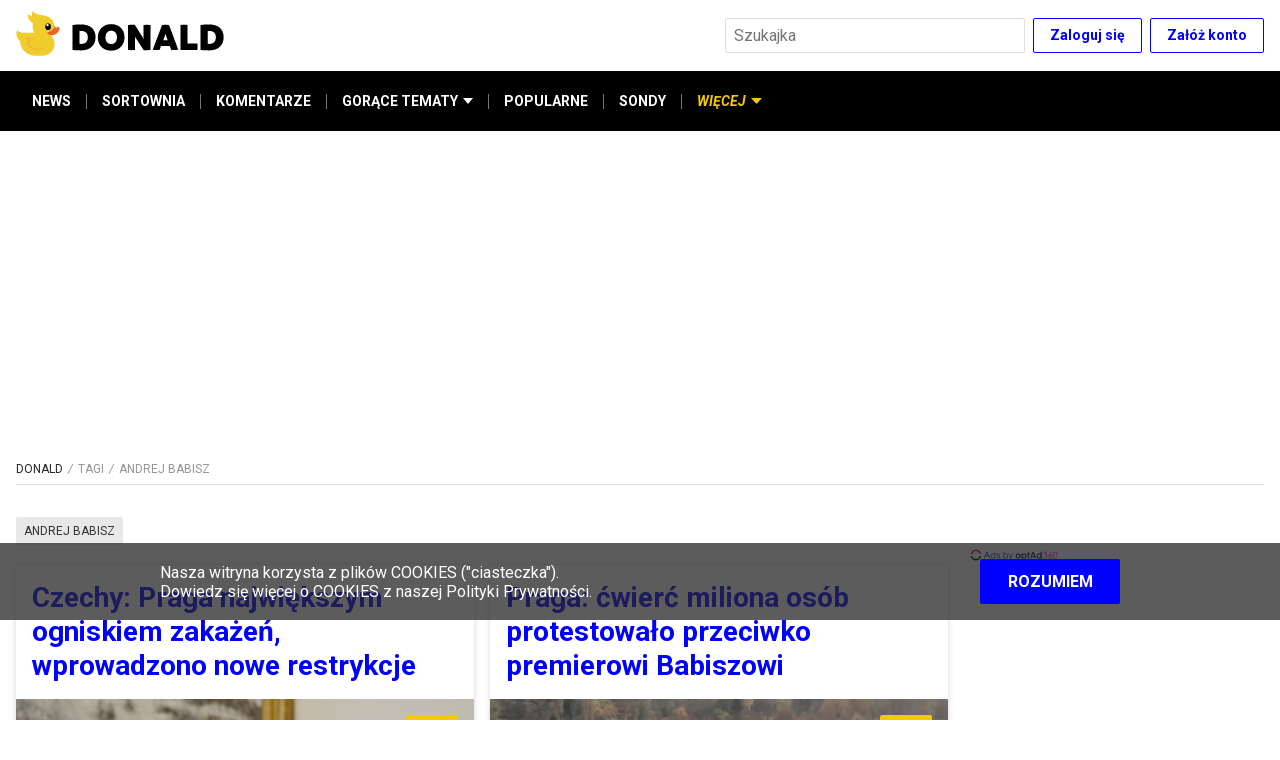

--- FILE ---
content_type: text/html; charset=utf-8
request_url: https://www.donald.pl/tag/andrej-babisz
body_size: 15755
content:
<!DOCTYPE html><html lang="pl"><head><script>dataLayer = window.dataLayer || [];(function(w,d,s,l,i){w[l]=w[l]||[];w[l].push({'gtm.start':new Date().getTime(),event:'gtm.js'});var f=d.getElementsByTagName(s)[0],j=d.createElement(s),dl=l!='dataLayer'?'&l='+l:'';j.async=true;j.src='//www.googletagmanager.com/gtm.js?id='+i+dl;f.parentNode.insertBefore(j,f);})(window,document,'script','dataLayer','GTM-TSNWP8T')
</script><script async="" src="//cmp.optad360.io/items/f2aef4d8-d705-43ee-989c-d0240433cd92.min.js"></script><script async="" src="//get.optad360.io/sf/47144820-136b-4c5f-88a1-8aa01f2753df/plugin.min.js"></script><script>var googletag = googletag || {};
googletag.cmd = googletag.cmd || [];

googletag.cmd.push(function () {
  googletag.pubads().addEventListener("slotRenderEnded", function (event) {
    if (event.isEmpty) {
      document.getElementById(event.slot.getSlotElementId()).style.display =
        "none";
    }
  });
});

googletag.cmd.push(function () {
  googletag.pubads().enableLazyLoad({
    fetchMarginPercent: 100,
    renderMarginPercent: 75,
    mobileScaling: 1.0,
  });
});
</script><script async="" type="text/javascript" src="//asset.fwcdn1.com/js/storyblock.js"></script><script>!(function (f, b, e, v, n, t, s) {
  if (f.fbq) return;
  n = f.fbq = function () {
    n.callMethod ? n.callMethod.apply(n, arguments) : n.queue.push(arguments);
  };
  if (!f._fbq) f._fbq = n;
  n.push = n;
  n.loaded = !0;
  n.version = "2.0";
  n.queue = [];
  t = b.createElement(e);
  t.async = !0;
  t.src = v;
  s = b.getElementsByTagName(e)[0];
  s.parentNode.insertBefore(t, s);
})(
  window,
  document,
  "script",
  "https://connect.facebook.net/en_US/fbevents.js"
);

fbq("init", "1022854124840064");
fbq("track", "PageView");
</script><script type="text/javascript">var pp_gemius_identifier = 'cjI6sYrJy5X4Am8V9kRK_cUFXmGBQsdXLMx.7z_tS9j.r7';

  function gemius_pending(i) { window[i] = window[i] || function() {var x = window[i+'_pdata'] = window[i+'_pdata'] || []; x[x.length]=arguments;};};gemius_pending('gemius_hit'); gemius_pending('gemius_event'); gemius_pending('pp_gemius_hit'); gemius_pending('pp_gemius_event');(function(d,t) {try {var gt=d.createElement(t),s=d.getElementsByTagName(t)[0],l='http'+((location.protocol=='https:')?'s':''); gt.setAttribute('async','async');gt.setAttribute('defer','defer'); gt.src=l+'://gapl.hit.gemius.pl/xgemius.js'; s.parentNode.insertBefore(gt,s);} catch (e) {}})(document,'script');</script><meta charSet="utf-8"/><link href="https://fonts.googleapis.com/css2?family=Roboto:ital,wght@0,300;0,400;0,700;0,900;1,400;1,700&amp;display=swap" rel="stylesheet"/><link rel="icon" type="image/png" href="/icons/favicon-16.png" sizes="16x16"/><link rel="icon" type="image/png" href="/icons/favicon-32.png" sizes="32x32"/><link rel="icon" type="image/png" href="/icons/favicon-96.png" sizes="96x96"/><link rel="icon" type="image/png" href="/icons/favicon-196.png" sizes="196x196"/><link rel="icon" type="image/png" href="/icons/favicon-228.png" sizes="228x228"/><link rel="apple-touch-icon" href="/icons/favicon-120.png"/><link rel="apple-touch-icon" sizes="180x180" href="/icons/favicon-180.png"/><link rel="apple-touch-icon" sizes="152x152" href="/icons/favicon-152.png"/><link rel="apple-touch-icon" sizes="167x167" href="/icons/favicon-167.png"/><link rel="alternate" type="application/rss+xml" title="RSS donald.pl" href="/api/rss/"/><meta name="viewport" content="width=device-width, initial-scale=1"/><meta name="google-site-verification" content="sYL3m7CiBv7n1yHmucLFA8jFhVk7wda7Ney0gQLHaOI"/><title>andrej babisz | Donald.pl</title><meta name="title" content="andrej babisz | Donald.pl"/><meta name="description" content=""/><meta property="og:type" content="website"/><meta name="og:title" property="og:title" content="andrej babisz | Donald.pl"/><meta name="og:description" property="og:description" content=""/><meta property="og:site_name" content="Donald.pl"/><meta name="twitter:card" content="summary_large_image"/><meta name="twitter:title" content="andrej babisz | Donald.pl"/><meta name="twitter:description" content=""/><meta name="robots" content="index, follow"/><link rel="canonical" href="https://www.donald.pl/tag/andrej-babisz"/><meta property="og:url" content="https://www.donald.pl/tag/andrej-babisz"/><meta property="twitter:url" content="https://www.donald.pl/tag/andrej-babisz"/><meta name="next-head-count" content="28"/><link rel="preload" href="/_next/static/ervk1UvFfvgUNQoriaAYc/pages/tag/%5Bslug%5D.js" as="script"/><link rel="preload" href="/_next/static/ervk1UvFfvgUNQoriaAYc/pages/_app.js" as="script"/><link rel="preload" href="/_next/static/runtime/webpack-b65cab0b00afd201cbda.js" as="script"/><link rel="preload" href="/_next/static/chunks/framework.6b3d748d08387c6b6d20.js" as="script"/><link rel="preload" href="/_next/static/chunks/commons.cd19efbdb25f874a266c.js" as="script"/><link rel="preload" href="/_next/static/chunks/edbb9d5e21429d3b4b5f286182f1354207d7acd3.c501ff845330730cea49.js" as="script"/><link rel="preload" href="/_next/static/chunks/786c67e128117258f5c5d0de2802cb628a52fbfb.e429033c7bd5ff09a63f.js" as="script"/><link rel="preload" href="/_next/static/chunks/febbaa45f3b456db0e743e2814dd1e60120d233a.042aea93944a24c14833.js" as="script"/><link rel="preload" href="/_next/static/chunks/b8b08fef8cad261f45be1ca3ef5d58b2b0389ac9.ec33840dec5d0ff22693.js" as="script"/><link rel="preload" href="/_next/static/runtime/main-7e29bd68ccefe2d17b6c.js" as="script"/><link rel="preload" href="/_next/static/chunks/7479380b.22180522bc0d06b13126.js" as="script"/><link rel="preload" href="/_next/static/chunks/92c49a0801e6f33a27864ff166f3a81364f34a15.8767f4f45ec301b4d816.js" as="script"/><link rel="preload" href="/_next/static/chunks/fbb068251fd34079c190eaee12c1029a48477c02.5078462b8aec3f270131.js" as="script"/><link rel="preload" href="/_next/static/chunks/ba90356e15cbdb8863a637a1f8ed4cc0577e0497.0713752ac37b29c61fd1.js" as="script"/><link rel="preload" href="/_next/static/chunks/757b412add03e06e9e5221dfc927a75cba8ad2f6.dabff81b0040a8c82523.js" as="script"/><link rel="preload" href="/_next/static/chunks/e6218891aa29c66a7b163b20c92ae7bbadc740ac.3535e9c60f1920ab9b45.js" as="script"/><style data-styled="" data-styled-version="5.1.0">.kiETgF{display:-webkit-box;display:-webkit-flex;display:-ms-flexbox;display:flex;-webkit-box-pack:center;-webkit-justify-content:center;-ms-flex-pack:center;justify-content:center;-webkit-align-items:center;-webkit-box-align:center;-ms-flex-align:center;align-items:center;list-style-type:none;margin:0;padding:0;-webkit-flex-wrap:wrap;-ms-flex-wrap:wrap;flex-wrap:wrap;font-size:1.4rem;max-width:26rem;margin-bottom:3.2rem;}/*!sc*/
@media screen and (min-width:475px){.kiETgF{max-width:36rem;}}/*!sc*/
@media screen and (min-width:960px){.kiETgF{max-width:100%;margin-bottom:0.6rem;margin-right:10rem;-webkit-box-pack:start;-webkit-justify-content:flex-start;-ms-flex-pack:start;justify-content:flex-start;}}/*!sc*/
data-styled.g1[id="kpjvya-0"]{content:"kiETgF,"}/*!sc*/
.haQDns:after{content:"• ";margin:0 5px;color:#000;}/*!sc*/
.haQDns:last-child:after{content:"";}/*!sc*/
data-styled.g2[id="kpjvya-1"]{content:"haQDns,"}/*!sc*/
.iblUqf{font-size:1.4rem;line-height:2.2rem;color:#757575;-webkit-text-decoration:none;text-decoration:none;cursor:pointer;}/*!sc*/
.iblUqf:hover{-webkit-text-decoration:underline;text-decoration:underline;}/*!sc*/
data-styled.g3[id="kpjvya-2"]{content:"iblUqf,"}/*!sc*/
.gXVtKx{display:-webkit-box;display:-webkit-flex;display:-ms-flexbox;display:flex;-webkit-flex-direction:row;-ms-flex-direction:row;flex-direction:row;-webkit-align-items:center;-webkit-box-align:center;-ms-flex-align:center;align-items:center;-webkit-box-pack:center;-webkit-justify-content:center;-ms-flex-pack:center;justify-content:center;margin-bottom:3.2rem;}/*!sc*/
@media screen and (min-width:960px){.gXVtKx{margin-bottom:0;}}/*!sc*/
data-styled.g4[id="sc-1il7egs-0"]{content:"gXVtKx,"}/*!sc*/
.hWimvQ{display:block;width:3.2rem;height:3.2rem;border-radius:1.6rem;background-color:#000;background-position:50% 50%;background-repeat:no-repeat;background-image:url([data-uri]);margin-left:2rem;}/*!sc*/
.hWimvQ:first-child{margin-left:0;}/*!sc*/
.hWimvQ:hover{background-color:#757575;}/*!sc*/
.hFspTv{display:block;width:3.2rem;height:3.2rem;border-radius:1.6rem;background-color:#000;background-position:50% 50%;background-repeat:no-repeat;background-image:url([data-uri]);margin-left:2rem;}/*!sc*/
.hFspTv:first-child{margin-left:0;}/*!sc*/
.hFspTv:hover{background-color:#757575;}/*!sc*/
.dSjhlg{display:block;width:3.2rem;height:3.2rem;border-radius:1.6rem;background-color:#000;background-position:50% 50%;background-repeat:no-repeat;background-image:url([data-uri]);margin-left:2rem;}/*!sc*/
.dSjhlg:first-child{margin-left:0;}/*!sc*/
.dSjhlg:hover{background-color:#757575;}/*!sc*/
data-styled.g5[id="sc-1il7egs-1"]{content:"hWimvQ,hFspTv,dSjhlg,"}/*!sc*/
.OobyK{border-bottom:0.1rem solid #dedede;padding-bottom:0.8rem;margin-bottom:1.6rem;width:100%;}/*!sc*/
data-styled.g8[id="sc-1cwkf4o-2"]{content:"OobyK,"}/*!sc*/
.gxNGIn{margin:auto;max-width:128rem;padding:0 1.6rem;padding-bottom:4rem;padding-top:1.6rem;}/*!sc*/
@media screen and (min-width:960px){.gxNGIn{display:-webkit-box;display:-webkit-flex;display:-ms-flexbox;display:flex;-webkit-flex-wrap:wrap;-ms-flex-wrap:wrap;flex-wrap:wrap;}}/*!sc*/
data-styled.g9[id="sc-1cwkf4o-3"]{content:"gxNGIn,"}/*!sc*/
.eokaHE{width:100%;}/*!sc*/
@media screen and (min-width:960px){.eokaHE{width:calc(100% - 30rem);padding-right:1.6rem;}}/*!sc*/
data-styled.g10[id="sc-1cwkf4o-4"]{content:"eokaHE,"}/*!sc*/
.hZGrFw{display:none;}/*!sc*/
@media screen and (min-width:960px){.hZGrFw{display:-webkit-box;display:-webkit-flex;display:-ms-flexbox;display:flex;-webkit-flex-direction:column;-ms-flex-direction:column;flex-direction:column;margin-top:unset;width:30rem;}}/*!sc*/
data-styled.g11[id="sc-1cwkf4o-5"]{content:"hZGrFw,"}/*!sc*/
.AORPC{min-height:25.4rem;background-color:#f2f7fa;display:-webkit-box;display:-webkit-flex;display:-ms-flexbox;display:flex;-webkit-align-items:center;-webkit-box-align:center;-ms-flex-align:center;align-items:center;color:#757575;width:100%;padding:3.2rem 0 6rem;}/*!sc*/
@media screen and (min-width:768px){.AORPC{min-height:29.4rem;padding:3.2rem 0 9rem;}}/*!sc*/
data-styled.g12[id="sc-1ep15s6-0"]{content:"AORPC,"}/*!sc*/
.gMYTGX{margin:auto;max-width:128rem;padding:0 1.6rem;display:-webkit-box;display:-webkit-flex;display:-ms-flexbox;display:flex;-webkit-flex-direction:column;-ms-flex-direction:column;flex-direction:column;-webkit-align-items:center;-webkit-box-align:center;-ms-flex-align:center;align-items:center;-webkit-box-pack:center;-webkit-justify-content:center;-ms-flex-pack:center;justify-content:center;height:100%;-webkit-flex-wrap:nowrap;-ms-flex-wrap:nowrap;flex-wrap:nowrap;}/*!sc*/
@media screen and (min-width:960px){.gMYTGX{-webkit-flex-direction:row;-ms-flex-direction:row;flex-direction:row;-webkit-box-pack:justify;-webkit-justify-content:space-between;-ms-flex-pack:justify;justify-content:space-between;}}/*!sc*/
data-styled.g13[id="sc-1ep15s6-1"]{content:"gMYTGX,"}/*!sc*/
.fmjVEA{display:-webkit-box;display:-webkit-flex;display:-ms-flexbox;display:flex;-webkit-flex-direction:column;-ms-flex-direction:column;flex-direction:column;margin-bottom:3.2rem;}/*!sc*/
@media screen and (min-width:960px){.fmjVEA{margin-right:10rem;margin-bottom:0;}}/*!sc*/
data-styled.g14[id="sc-1ep15s6-2"]{content:"fmjVEA,"}/*!sc*/
.iYnWZ{width:210px;}/*!sc*/
@media screen and (min-width:960px){.iYnWZ{margin-bottom:1.2rem;}}/*!sc*/
data-styled.g15[id="sc-1ep15s6-3"]{content:"iYnWZ,"}/*!sc*/
.cTHvIn{font-size:1.2rem;display:-webkit-box;display:-webkit-flex;display:-ms-flexbox;display:flex;display:none;}/*!sc*/
.cTHvIn span{display:block;color:#757575;margin-right:0.5rem;}/*!sc*/
@media screen and (min-width:960px){.cTHvIn span{margin:0;}}/*!sc*/
@media screen and (min-width:960px){.cTHvIn{display:-webkit-box;display:-webkit-flex;display:-ms-flexbox;display:flex;-webkit-flex-direction:column;-ms-flex-direction:column;flex-direction:column;-webkit-align-items:flex-start;-webkit-box-align:flex-start;-ms-flex-align:flex-start;align-items:flex-start;width:auto;margin-left:5.5rem;}}/*!sc*/
data-styled.g17[id="sc-1ep15s6-5"]{content:"cTHvIn,"}/*!sc*/
.bsSxFQ{font-size:1.2rem;display:-webkit-box;display:-webkit-flex;display:-ms-flexbox;display:flex;-webkit-align-items:center;-webkit-box-align:center;-ms-flex-align:center;align-items:center;}/*!sc*/
.bsSxFQ span{display:block;color:#757575;margin-right:0.5rem;}/*!sc*/
@media screen and (min-width:960px){.bsSxFQ span{margin:0;}}/*!sc*/
@media screen and (min-width:960px){.bsSxFQ{display:none;}}/*!sc*/
data-styled.g18[id="sc-1ep15s6-6"]{content:"bsSxFQ,"}/*!sc*/
.foKxlQ{-webkit-align-items:center;-webkit-box-align:center;-ms-flex-align:center;align-items:center;background-color:transparent;border:0.1rem solid #0000ff;border-radius:0.2rem;color:#0000ff;cursor:pointer;display:-webkit-inline-box;display:-webkit-inline-flex;display:-ms-inline-flexbox;display:inline-flex;-webkit-flex-shrink:0;-ms-flex-negative:0;flex-shrink:0;font-family:inherit;font-size:1.4rem;font-weight:bold;height:3.5rem;-webkit-box-pack:center;-webkit-justify-content:center;-ms-flex-pack:center;justify-content:center;line-height:1.5;margin:0;padding:0 1.6rem;}/*!sc*/
.foKxlQ:not(:disabled):not([aria-disabled="true"]):hover{border-color:#000;color:#000;opacity:1;}/*!sc*/
.foKxlQ:disabled,.foKxlQ[aria-disabled="true"]{background-color:#e8e8e8;color:#757575;cursor:default;-webkit-filter:grayscale(1);filter:grayscale(1);pointer-events:none;}/*!sc*/
data-styled.g19[id="sc-1evq5uq-0"]{content:"foKxlQ,"}/*!sc*/
.kBRwqg{-webkit-align-items:center;-webkit-box-align:center;-ms-flex-align:center;align-items:center;display:-webkit-box;display:-webkit-flex;display:-ms-flexbox;display:flex;-webkit-box-pack:end;-webkit-justify-content:flex-end;-ms-flex-pack:end;justify-content:flex-end;}/*!sc*/
.kBRwqg > *:not(:nth-child(1)){margin-left:0.8rem;}/*!sc*/
data-styled.g22[id="sc-1evq5uq-1"]{content:"kBRwqg,"}/*!sc*/
.gFhobC{background-color:#fff;border:0.1rem solid #dedede;border-radius:0.2rem;color:#262626;font-size:1.6rem;font-family:inherit;height:3.5rem;margin:0;min-width:4rem;padding:0 0.8rem;}/*!sc*/
.gFhobC:disabled{background-color:#e8e8e8;color:#757575;}/*!sc*/
.gFhobC[aria-invalid="true"]{background-color:#ffebeb;border-color:#c01717;}/*!sc*/
data-styled.g24[id="sc-4zohem-0"]{content:"gFhobC,"}/*!sc*/
.ePjRhk{position:relative;z-index:10;}/*!sc*/
@media screen and (max-width:767px){.ePjRhk{display:none;left:1.6rem;margin:0 auto;max-width:50rem;overflow:auto;position:fixed;right:1.6rem;top:1.6rem;}}/*!sc*/
data-styled.g26[id="sc-1ds9a57-0"]{content:"ePjRhk,"}/*!sc*/
.lmxLCC{-moz-appearance:none;-webkit-appearance:none;-webkit-align-items:center;-webkit-box-align:center;-ms-flex-align:center;align-items:center;-webkit-appearance:none;-moz-appearance:none;appearance:none;background-color:transparent;border:none;cursor:pointer;display:-webkit-inline-box;display:-webkit-inline-flex;display:-ms-inline-flexbox;display:inline-flex;height:3.5rem;-webkit-box-pack:center;-webkit-justify-content:center;-ms-flex-pack:center;justify-content:center;margin:0;padding:0;position:absolute;right:0;width:3.5rem;position:relative;right:unset;}/*!sc*/
.lmxLCC:hover{opacity:0.75;}/*!sc*/
@media screen and (min-width:768px){.lmxLCC{display:none;}}/*!sc*/
data-styled.g32[id="sc-1ds9a57-5"]{content:"lmxLCC,"}/*!sc*/
.gwxQHR{padding-right:3.5rem;width:100%;}/*!sc*/
@media screen and (min-width:768px){.gwxQHR{width:30rem;}}/*!sc*/
data-styled.g33[id="sc-1ds9a57-6"]{content:"gwxQHR,"}/*!sc*/
.kaKiUf{margin:auto;max-width:128rem;padding:0 1.6rem;background-color:#000;border:none;-webkit-align-items:center;-webkit-box-align:center;-ms-flex-align:center;align-items:center;display:-webkit-box;display:-webkit-flex;display:-ms-flexbox;display:flex;-webkit-flex-direction:row;-ms-flex-direction:row;flex-direction:row;position:relative;padding:0;list-style:none;max-height:4rem;}/*!sc*/
@media screen and (min-width:375px){.kaKiUf{max-height:4.5rem;}}/*!sc*/
@media screen and (min-width:475px){.kaKiUf{max-height:6rem;}}/*!sc*/
@media screen and (min-width:960px){.kaKiUf{padding:0 1.6rem;}}/*!sc*/
data-styled.g46[id="qv5cwc-0"]{content:"kaKiUf,"}/*!sc*/
.gSWuuS{display:-webkit-box;display:-webkit-flex;display:-ms-flexbox;display:flex;-webkit-flex-direction:column;-ms-flex-direction:column;flex-direction:column;position:relative;padding:0;margin:0;}/*!sc*/
.gSWuuS:focus{outline:none;}/*!sc*/
data-styled.g47[id="qv5cwc-1"]{content:"gSWuuS,"}/*!sc*/
.iodNhd{display:-webkit-box;display:-webkit-flex;display:-ms-flexbox;display:flex;-webkit-flex-direction:column;-ms-flex-direction:column;flex-direction:column;margin:0;padding:0;}/*!sc*/
@media screen and (min-width:960px){.iodNhd{-webkit-align-items:stretch;-webkit-box-align:stretch;-ms-flex-align:stretch;align-items:stretch;}*:not(:hover):not(:focus) > .iodNhd{display:none;}*:focus > .iodNhd,*:hover > .iodNhd{background-color:#e8e8e8;box-shadow:3px 0px 6px #0000004d;left:0;min-width:100%;position:absolute;top:100%;z-index:1;}}/*!sc*/
data-styled.g48[id="qv5cwc-2"]{content:"iodNhd,"}/*!sc*/
.jsgSaL{-webkit-align-items:center;-webkit-box-align:center;-ms-flex-align:center;align-items:center;cursor:pointer;color:#fff;fill:#fff;display:-webkit-inline-box;display:-webkit-inline-flex;display:-ms-inline-flexbox;display:inline-flex;font-size:1.2rem;font-style:normal;font-weight:bold;padding:1.2rem 0;white-space:nowrap;min-height:4rem;}/*!sc*/
@media screen and (min-width:375px){.jsgSaL{min-height:4.5rem;font-size:1.4rem;}}/*!sc*/
@media screen and (min-width:960px){.jsgSaL{display:-webkit-inline-box;display:-webkit-inline-flex;display:-ms-inline-flexbox;display:inline-flex;min-height:6rem;padding:0 1.6rem;}.jsgSaL::before{content:"";width:100%;height:0.4rem;position:absolute;background-color:#f2cb05;top:0;left:0;opacity:0;}.jsgSaL:hover{color:#f2cb05;cursor:pointer;}.jsgSaL:hover::before{opacity:1;}}/*!sc*/
.gjMxQG{-webkit-align-items:center;-webkit-box-align:center;-ms-flex-align:center;align-items:center;cursor:pointer;color:#fff;fill:#fff;display:none;font-size:1.2rem;font-style:italic;font-weight:bold;padding:1.2rem 0;white-space:nowrap;min-height:4rem;color:#f2cb05;fill:#f2cb05;}/*!sc*/
.gjMxQG::before{content:"";width:100%;height:0.4rem;position:absolute;background-color:#f2cb05;top:0;left:0;}/*!sc*/
@media screen and (min-width:375px){.gjMxQG{min-height:4.5rem;font-size:1.4rem;}}/*!sc*/
@media screen and (min-width:960px){.gjMxQG{display:-webkit-inline-box;display:-webkit-inline-flex;display:-ms-inline-flexbox;display:inline-flex;min-height:6rem;padding:0 1.6rem;}.gjMxQG::before{content:"";width:100%;height:0.4rem;position:absolute;background-color:#f2cb05;top:0;left:0;opacity:0;}.gjMxQG:hover{color:#f2cb05;cursor:pointer;}.gjMxQG:hover::before{opacity:1;}}/*!sc*/
data-styled.g49[id="qv5cwc-3"]{content:"jsgSaL,gjMxQG,"}/*!sc*/
.itNFEc{-webkit-align-items:center;-webkit-box-align:center;-ms-flex-align:center;align-items:center;color:#fff;display:-webkit-inline-box;display:-webkit-inline-flex;display:-ms-inline-flexbox;display:inline-flex;font-size:1.2rem;font-weight:bold;padding:1.2rem 0;-webkit-text-decoration:none;text-decoration:none;white-space:nowrap;min-height:4rem;}/*!sc*/
@media screen and (min-width:375px){.itNFEc{font-size:1.4rem;min-height:4.5rem;}}/*!sc*/
@media screen and (min-width:960px){.itNFEc{min-height:6rem;padding:0 1.6rem;position:relative;}.itNFEc::before{content:"";width:100%;height:0.4rem;position:absolute;background-color:#f2cb05;top:0;left:0;opacity:0;}.itNFEc:hover{color:#f2cb05;cursor:pointer;}.itNFEc:hover::before{opacity:1;}}/*!sc*/
data-styled.g50[id="qv5cwc-4"]{content:"itNFEc,"}/*!sc*/
.lgCYtl{padding:1.2rem 0 1.2rem 6rem;color:#757575;-webkit-align-items:center;-webkit-box-align:center;-ms-flex-align:center;align-items:center;font-size:1.2rem;font-weight:bold;-webkit-text-decoration:none;text-decoration:none;white-space:nowrap;}/*!sc*/
@media screen and (min-width:375px){.lgCYtl{font-size:1.4rem;}}/*!sc*/
@media screen and (min-width:960px){.lgCYtl{min-height:unset;padding:1.2rem 1.6rem;min-width:100%;color:#333;}.lgCYtl::before{content:none;}.lgCYtl:hover{background-color:#75757530;color:#333;cursor:pointer;}}/*!sc*/
.hnmtLA{padding:1.2rem 0;color:#000;-webkit-align-items:center;-webkit-box-align:center;-ms-flex-align:center;align-items:center;font-size:1.2rem;font-weight:bold;-webkit-text-decoration:none;text-decoration:none;white-space:nowrap;}/*!sc*/
@media screen and (min-width:375px){.hnmtLA{font-size:1.4rem;}}/*!sc*/
@media screen and (min-width:960px){.hnmtLA{min-height:unset;padding:1.2rem 1.6rem;min-width:100%;color:#333;}.hnmtLA::before{content:none;}.hnmtLA:hover{background-color:#75757530;color:#333;cursor:pointer;}}/*!sc*/
data-styled.g51[id="qv5cwc-5"]{content:"lgCYtl,hnmtLA,"}/*!sc*/
.faPhAJ{background-color:#757575;height:1.5rem;margin:0 -1px;width:1px;display:none;}/*!sc*/
@media screen and (min-width:960px){.faPhAJ{display:inline-block;}}/*!sc*/
data-styled.g52[id="qv5cwc-6"]{content:"faPhAJ,"}/*!sc*/
.bTbtbw{margin-left:0.5rem;}/*!sc*/
data-styled.g53[id="qv5cwc-7"]{content:"bTbtbw,"}/*!sc*/
.fjmTGf{fill:currentColor;}/*!sc*/
data-styled.g54[id="qv5cwc-8"]{content:"fjmTGf,"}/*!sc*/
.EOiCA{-webkit-align-items:center;-webkit-box-align:center;-ms-flex-align:center;align-items:center;color:#f2cb05;cursor:pointer;fill:#f2cb05;display:-webkit-inline-box;display:-webkit-inline-flex;display:-ms-inline-flexbox;display:inline-flex;font-size:1.2rem;font-style:italic;font-weight:bold;white-space:nowrap;border:none;background:transparent;min-height:4rem;padding:0 0.8rem;position:relative;}/*!sc*/
@media screen and (min-width:375px){.EOiCA{min-height:4.5rem;padding:0 1.2rem;font-size:1.4rem;}}/*!sc*/
@media screen and (min-width:475px){.EOiCA{padding:0 1.6rem;min-height:6rem;}}/*!sc*/
@media screen and (min-width:960px){.EOiCA{display:none;}}/*!sc*/
.EOiCA::before{content:"";position:absolute;top:0;left:0;width:100%;height:4px;background-color:#f2cb05;opacity:0;-webkit-transition:all 0.3s ease;transition:all 0.3s ease;}/*!sc*/
.EOiCA .qv5cwc-7{-webkit-transform:none;-ms-transform:none;transform:none;-webkit-transition:all 0.3s ease;transition:all 0.3s ease;}/*!sc*/
data-styled.g55[id="qv5cwc-9"]{content:"EOiCA,"}/*!sc*/
.daBFHi{display:-webkit-box;display:-webkit-flex;display:-ms-flexbox;display:flex;-webkit-align-items:center;-webkit-box-align:center;-ms-flex-align:center;align-items:center;padding:0 0.8rem;}/*!sc*/
@media screen and (max-width:959px){.daBFHi .qv5cwc-4{height:4rem;padding:0 0.8rem;}@media screen and (min-width:375px){.daBFHi .qv5cwc-4{height:4.5rem;padding:0 1.2rem;}}@media screen and (min-width:475px){.daBFHi .qv5cwc-4{height:6rem;padding:0 1.6rem;}}}/*!sc*/
@media screen and (max-width:959px){.daBFHi .qv5cwc-6{display:inline-block;}}/*!sc*/
@media screen and (min-width:375px){.daBFHi{padding:0 0.4rem;}}/*!sc*/
@media screen and (min-width:475px){.daBFHi{padding:0;}}/*!sc*/
data-styled.g56[id="qv5cwc-10"]{content:"daBFHi,"}/*!sc*/
@media screen and (min-width:960px){.gogdjP{display:-webkit-box;display:-webkit-flex;display:-ms-flexbox;display:flex;-webkit-align-items:center;-webkit-box-align:center;-ms-flex-align:center;align-items:center;}}/*!sc*/
data-styled.g57[id="qv5cwc-11"]{content:"gogdjP,"}/*!sc*/
.tjecW{position:absolute;left:0;top:100%;border:none;display:-webkit-box;display:-webkit-flex;display:-ms-flexbox;display:flex;-webkit-transform:translateY(-100%);-ms-transform:translateY(-100%);transform:translateY(-100%);-webkit-flex-direction:column;-ms-flex-direction:column;flex-direction:column;padding:0;z-index:-1;width:100%;background-color:#fff;-webkit-transition:-webkit-transform 0.3s ease-in-out;-webkit-transition:transform 0.3s ease-in-out;transition:transform 0.3s ease-in-out;}/*!sc*/
@media screen and (max-width:959px){.tjecW{overflow-y:auto;max-height:calc(100vh - 4.5rem - 5.6rem);}.tjecW .qv5cwc-3,.tjecW .qv5cwc-4,.tjecW .qv5cwc-5{border-bottom:1px solid #e8e8e8;margin:0 1.6rem;position:relative;}.tjecW .qv5cwc-3 .qv5cwc-7,.tjecW .qv5cwc-4 .qv5cwc-7,.tjecW .qv5cwc-5 .qv5cwc-7{display:none;}.tjecW .qv5cwc-3::after,.tjecW .qv5cwc-4::after,.tjecW .qv5cwc-5::after{content:url([data-uri]);position:absolute;top:50%;right:0;-webkit-transform:translateY(-50%);-ms-transform:translateY(-50%);transform:translateY(-50%);}.tjecW .qv5cwc-3::before,.tjecW .qv5cwc-4::before,.tjecW .qv5cwc-5::before{display:none;}.tjecW .qv5cwc-3,.tjecW .qv5cwc-4{color:#000;}}/*!sc*/
@media screen and (min-width:960px){.tjecW{-webkit-transform:none;-ms-transform:none;transform:none;z-index:1;position:static;-webkit-align-items:center;-webkit-box-align:center;-ms-flex-align:center;align-items:center;display:-webkit-box;display:-webkit-flex;display:-ms-flexbox;display:flex;-webkit-flex-direction:row;-ms-flex-direction:row;flex-direction:row;width:auto;background-color:transparent;}}/*!sc*/
data-styled.g58[id="qv5cwc-12"]{content:"tjecW,"}/*!sc*/
.gLDEyV{width:100%;display:-webkit-box;display:-webkit-flex;display:-ms-flexbox;display:flex;-webkit-box-pack:center;-webkit-justify-content:center;-ms-flex-pack:center;justify-content:center;-webkit-align-items:center;-webkit-box-align:center;-ms-flex-align:center;align-items:center;-webkit-flex-wrap:wrap;-ms-flex-wrap:wrap;flex-wrap:wrap;background-color:#f2f7fa;padding:3.2rem 1.6rem;}/*!sc*/
@media screen and (min-width:960px){.gLDEyV{display:none;}}/*!sc*/
data-styled.g59[id="qv5cwc-13"]{content:"gLDEyV,"}/*!sc*/
.jFhkBm{color:#262626;font-size:1.2rem;margin-right:0.5rem;}/*!sc*/
data-styled.g60[id="qv5cwc-14"]{content:"jFhkBm,"}/*!sc*/
.bDpYEX{width:100%;background-color:#f2f7fa;display:-webkit-box;display:-webkit-flex;display:-ms-flexbox;display:flex;-webkit-flex-direction:column;-ms-flex-direction:column;flex-direction:column;}/*!sc*/
@media screen and (min-width:475px){.bDpYEX{display:none;}}/*!sc*/
data-styled.g61[id="qv5cwc-15"]{content:"bDpYEX,"}/*!sc*/
.gkRYmk{border:none;background:transparent;font-size:1.2rem;font-weight:bold;text-align:left;padding:1.2rem 0;-webkit-text-decoration:none;text-decoration:none;border-bottom:1px solid #e8e8e8;margin:0 1.6rem;position:relative;color:#0000ff;cursor:pointer;}/*!sc*/
@media screen and (min-width:375px){.gkRYmk{font-size:1.4rem;}}/*!sc*/
.gkRYmk::after{content:url([data-uri]);position:absolute;top:50%;right:0;-webkit-transform:translateY(-50%);-ms-transform:translateY(-50%);transform:translateY(-50%);}/*!sc*/
data-styled.g62[id="qv5cwc-16"]{content:"gkRYmk,"}/*!sc*/
.bERinI{width:100%;position:fixed;z-index:4;max-height:100vh;}/*!sc*/
data-styled.g63[id="dj9qi1-0"]{content:"bERinI,"}/*!sc*/
.hSUvuE{background-color:#000;position:relative;-webkit-transform:none;-ms-transform:none;transform:none;-webkit-transition:-webkit-transform 0.2s ease-in-out;-webkit-transition:transform 0.2s ease-in-out;transition:transform 0.2s ease-in-out;z-index:5;}/*!sc*/
data-styled.g64[id="dj9qi1-1"]{content:"hSUvuE,"}/*!sc*/
.jpvwRB{padding:1rem 0;width:100%;position:relative;background-color:#fff;z-index:6;border-bottom:1px solid transparent;-webkit-transition:all 0.2s;transition:all 0.2s;}/*!sc*/
data-styled.g65[id="dj9qi1-2"]{content:"jpvwRB,"}/*!sc*/
.korOwT{margin:auto;max-width:128rem;padding:0 1.6rem;-webkit-align-items:center;-webkit-box-align:center;-ms-flex-align:center;align-items:center;display:-webkit-box;display:-webkit-flex;display:-ms-flexbox;display:flex;-webkit-flex-wrap:wrap;-ms-flex-wrap:wrap;flex-wrap:wrap;-webkit-box-pack:justify;-webkit-justify-content:space-between;-ms-flex-pack:justify;justify-content:space-between;margin:0 auto;}/*!sc*/
data-styled.g66[id="dj9qi1-3"]{content:"korOwT,"}/*!sc*/
.jInHGY{cursor:pointer;height:3rem;}/*!sc*/
@media screen and (min-width:960px){.jInHGY{height:4.6rem;}.jInHGY:hover{opacity:0.75;}}/*!sc*/
data-styled.g67[id="dj9qi1-4"]{content:"jInHGY,"}/*!sc*/
.iukuHV{-webkit-align-items:center;-webkit-box-align:center;-ms-flex-align:center;align-items:center;display:-webkit-box;display:-webkit-flex;display:-ms-flexbox;display:flex;-webkit-flex-wrap:wrap;-ms-flex-wrap:wrap;flex-wrap:wrap;}/*!sc*/
data-styled.g68[id="dj9qi1-5"]{content:"iukuHV,"}/*!sc*/
.iqvRqq{display:none;}/*!sc*/
@media screen and (min-width:475px){.iqvRqq{display:-webkit-box;display:-webkit-flex;display:-ms-flexbox;display:flex;-webkit-align-items:center;-webkit-box-align:center;-ms-flex-align:center;align-items:center;}}/*!sc*/
data-styled.g69[id="dj9qi1-6"]{content:"iqvRqq,"}/*!sc*/
.eUBfYJ{list-style:none;margin:0;padding:0;position:fixed;right:1.6rem;top:1.6rem;z-index:13;}/*!sc*/
data-styled.g71[id="sc-3vsupm-0"]{content:"eUBfYJ,"}/*!sc*/
.dpTHft{-webkit-box-flex:1;-webkit-flex-grow:1;-ms-flex-positive:1;flex-grow:1;margin-top:9.5rem;}/*!sc*/
@media screen and (min-width:475px){.dpTHft{margin-top:11.5rem;}}/*!sc*/
@media screen and (min-width:960px){.dpTHft{margin-top:13rem;}}/*!sc*/
data-styled.g74[id="sc-1lxl9pw-0"]{content:"dpTHft,"}/*!sc*/
.brJuJx{position:fixed;bottom:0px;width:100%;left:0;}/*!sc*/
data-styled.g75[id="sc-1lxl9pw-1"]{content:"brJuJx,"}/*!sc*/
.bDnVTF{color:#262626;}/*!sc*/
.bDnVTF:hover{-webkit-text-decoration:underline;text-decoration:underline;}/*!sc*/
data-styled.g85[id="sc-8juzhc-0"]{content:"bDnVTF,"}/*!sc*/
.eHNPRN{color:#959595;display:block;font-size:1.2rem;list-style:none;margin:0;padding:0;}/*!sc*/
data-styled.g86[id="sc-3xjj0m-0"]{content:"eHNPRN,"}/*!sc*/
.gFCNyI{display:inline;}/*!sc*/
data-styled.g87[id="sc-3xjj0m-1"]{content:"gFCNyI,"}/*!sc*/
.bsXpXn{color:#959595;display:inline-block;margin:0 0.5rem;}/*!sc*/
.bsXpXn:before{content:"/";}/*!sc*/
data-styled.g88[id="sc-3xjj0m-2"]{content:"bsXpXn,"}/*!sc*/
.czzHbD{color:#959595;overflow-wrap:break-word;word-break:break-word;}/*!sc*/
data-styled.g89[id="ayqw07-0"]{content:"czzHbD,"}/*!sc*/
.cdJeBZ .emoji-mart-emoji{-webkit-appearance:none;-moz-appearance:none;appearance:none;-moz-appearance:none;-webkit-appearance:none;background-color:transparent;padding:0;margin:0;border:none;outline:none;}/*!sc*/
data-styled.g102[id="hys1q5-0"]{content:"cdJeBZ,"}/*!sc*/
.fTPlBY{width:100%;display:-webkit-box;display:-webkit-flex;display:-ms-flexbox;display:flex;-webkit-flex-direction:column;-ms-flex-direction:column;flex-direction:column;box-shadow:0px 0px 6px #00000029;}/*!sc*/
.fTPlBY:not(:last-of-type){margin-bottom:1.6rem;}/*!sc*/
data-styled.g171[id="sc-1sp7ghq-0"]{content:"fTPlBY,"}/*!sc*/
.ksqqEN{display:-webkit-box;display:-webkit-flex;display:-ms-flexbox;display:flex;-webkit-flex-direction:column;-ms-flex-direction:column;flex-direction:column;width:100%;-webkit-box-flex:1;-webkit-flex-grow:1;-ms-flex-positive:1;flex-grow:1;}/*!sc*/
data-styled.g172[id="sc-1sp7ghq-1"]{content:"ksqqEN,"}/*!sc*/
.cqJuPi{width:100%;padding:1.6rem;margin:0;font-size:2rem;line-height:2.4rem;color:#0000ff;word-break:break-word;}/*!sc*/
.cqJuPi:hover{cursor:pointer;-webkit-text-decoration:underline;text-decoration:underline;}/*!sc*/
@media screen and (min-width:960px){.cqJuPi{font-size:2.8rem;line-height:3.4rem;}}/*!sc*/
data-styled.g173[id="sc-1sp7ghq-2"]{content:"cqJuPi,"}/*!sc*/
.gPkzRX{height:auto;position:relative;width:100%;}/*!sc*/
.gPkzRX:hover{cursor:pointer;}/*!sc*/
data-styled.g174[id="sc-1sp7ghq-3"]{content:"gPkzRX,"}/*!sc*/
.dSJqDx{width:100%;height:100%;object-fit:cover;}/*!sc*/
data-styled.g176[id="sc-1sp7ghq-5"]{content:"dSJqDx,"}/*!sc*/
.hgyemO{color:#000;width:4.2rem;height:3.6rem;display:-webkit-box;display:-webkit-flex;display:-ms-flexbox;display:flex;-webkit-box-pack:center;-webkit-justify-content:center;-ms-flex-pack:center;justify-content:center;padding-top:0.4rem;font-size:1.6rem;font-weight:bold;position:absolute;right:1.2rem;top:1.2rem;background-image:url([data-uri]);background-repeat:no-repeat;background-position:50% 50%;background-size:contain;}/*!sc*/
@media screen and (min-width:960px){.hgyemO{padding-top:0.6rem;right:1.6rem;top:1.6rem;width:5.2rem;height:4.5rem;font-size:2rem;}}/*!sc*/
data-styled.g177[id="sc-1sp7ghq-6"]{content:"hgyemO,"}/*!sc*/
.pDzQH{width:100%;padding:1.6rem;margin:0;font-size:1.4rem;line-height:2rem;font-weight:400;word-break:break-word;}/*!sc*/
@media screen and (min-width:960px){.pDzQH{font-size:1.6rem;line-height:2.2rem;}}/*!sc*/
data-styled.g178[id="sc-1sp7ghq-7"]{content:"pDzQH,"}/*!sc*/
.lmOWaw{font-weight:400;color:#0000ff;-webkit-text-decoration:none;text-decoration:none;white-space:nowrap;}/*!sc*/
.lmOWaw:hover{-webkit-text-decoration:underline;text-decoration:underline;}/*!sc*/
data-styled.g179[id="sc-1sp7ghq-8"]{content:"lmOWaw,"}/*!sc*/
.enjVmL{background-color:#E8E8E8;border-radius:0.2rem;color:#333;cursor:default;display:inline-block;font-size:1.2rem;height:2.8rem;line-height:1.2rem;margin-bottom:0.4rem;margin-right:0.4rem;padding:0.8rem;text-transform:uppercase;width:auto;}/*!sc*/
.enjVmL[href]:hover{background-color:#333;color:#fff;cursor:pointer;}/*!sc*/
data-styled.g219[id="sc-1jmi9jm-1"]{content:"enjVmL,"}/*!sc*/
html{-webkit-text-size-adjust:none;-ms-text-size-adjust:none;-moz-text-size-adjust:none;font-size:62.5%;-webkit-text-size-adjust :none;text-size-adjust :none;}/*!sc*/
body{-moz-osx-font-smoothing:grayscale;-webkit-font-smoothing:antialiased;font-family:'Roboto',sans-serif;font-size:1.6rem;margin:0;}/*!sc*/
#__next{-webkit-align-items:stretch;-webkit-box-align:stretch;-ms-flex-align:stretch;align-items:stretch;display:-webkit-box;display:-webkit-flex;display:-ms-flexbox;display:flex;-webkit-flex-direction:column;-ms-flex-direction:column;flex-direction:column;min-height:100vh;}/*!sc*/
*,*:before,*:after{box-sizing:border-box;}/*!sc*/
a{color:inherit;-webkit-text-decoration:none;text-decoration:none;cursor:pointer;}/*!sc*/
button{font-family:'Roboto',sans-serif;}/*!sc*/
.text-with-emoji{display:inline;line-height:2rem;}/*!sc*/
.marker{background-color:#0000ff;color:#fff;}/*!sc*/
.paragraph{max-width:100%;margin-bottom:2rem;}/*!sc*/
.image__caption{font-size:1.4rem;line-height:1.4rem;font-weight:400;font-style:normal;color:#757575;display:-webkit-box;display:-webkit-flex;display:-ms-flexbox;display:flex;-webkit-flex-direction:row-reverse;-ms-flex-direction:row-reverse;flex-direction:row-reverse;}/*!sc*/
data-styled.g351[id="sc-global-fvpdWM1"]{content:"sc-global-fvpdWM1,"}/*!sc*/
.jjNYj .masonry-grid{display:-webkit-box;display:-webkit-flex;display:-ms-flexbox;display:flex;width:100%;max-width:100%;}/*!sc*/
.jjNYj .masonry-grid_column > *{list-style:none;margin-top:1.6rem;width:100%;}/*!sc*/
@media screen and (min-width:768px){.jjNYj .masonry-grid_column{max-width:calc(50% - 0.8rem);}.jjNYj .masonry-grid_column > .ad-wrapper{margin-top:-1.6rem;}.jjNYj .masonry-grid_column:first-child{margin-right:0.8rem;}.jjNYj .masonry-grid_column:last-child{margin-right:0;margin-left:0.8rem;}}/*!sc*/
data-styled.g355[id="sc-1pvxd4h-0"]{content:"jjNYj,"}/*!sc*/
.RCzAN{margin-top:1.6rem;}/*!sc*/
data-styled.g371[id="o90ks9-0"]{content:"RCzAN,"}/*!sc*/
</style></head><body><script async="" src="//www.statsforads.com/tag/0c58408e-1ca5-4fac-b91f-b2ad7e897af5.min.js"></script><noscript><img height="1" width="1" style="display:none" alt="" src="https://www.facebook.com/tr?id=1022854124840064&amp;ev=PageView&amp;noscript=1"/></noscript><div id="fb-root"></div><div id="modal-root"></div><div id="__next"><ul class="sc-3vsupm-0 eUBfYJ"></ul><header class="dj9qi1-0 bERinI"><div class="dj9qi1-2 jpvwRB"><div class="sc-1cwkf4o-0 dj9qi1-3 korOwT"><a href="/"><img alt="Logo" src="[data-uri]" class="dj9qi1-4 jInHGY"/></a><div class="dj9qi1-5 iukuHV"><button class="sc-1ds9a57-2 sc-1ds9a57-5 lmxLCC"><img alt="Szukaj" height="18" src="[data-uri]"/></button><div class="sc-1ds9a57-0 ePjRhk"><input placeholder="Szukajka" value="" class="sc-4zohem-0 gFhobC sc-1ds9a57-6 gwxQHR"/></div><div class="dj9qi1-6 iqvRqq"><div style="margin-left:0.8rem" class="sc-1evq5uq-1 kBRwqg"><button class="sc-1evq5uq-0 foKxlQ">Zaloguj się</button><button class="sc-1evq5uq-0 foKxlQ">Załóż konto</button></div></div></div></div></div><div class="dj9qi1-1 hSUvuE"><ul class="sc-1cwkf4o-0-ul qv5cwc-0 kaKiUf"><div class="qv5cwc-10 daBFHi"><li class="qv5cwc-1 gSWuuS"><a href="/news" class="qv5cwc-4 itNFEc">NEWS</a></li><i class="qv5cwc-6 faPhAJ"></i><li class="qv5cwc-1 gSWuuS"><a href="/sortownia" class="qv5cwc-4 itNFEc">SORTOWNIA</a></li><i class="qv5cwc-6 faPhAJ"></i><li class="qv5cwc-1 gSWuuS"><a href="/komentarze" class="qv5cwc-4 itNFEc">KOMENTARZE</a></li><i class="qv5cwc-6 faPhAJ"></i><button class="qv5cwc-9 EOiCA">WIĘCEJ<svg height="6" viewBox="0 0 24 14" class="qv5cwc-7 bTbtbw"><path d="M0,0 24,0 12,14Z" class="qv5cwc-8 fjmTGf"></path></svg></button></div><div class="qv5cwc-12 tjecW"><div class="qv5cwc-11 gogdjP"><li tabindex="0" class="qv5cwc-1 gSWuuS"><span role="button" class="qv5cwc-3 jsgSaL">GORĄCE TEMATY<svg height="6" viewBox="0 0 24 14" class="qv5cwc-7 bTbtbw"><path d="M0,0 24,0 12,14Z" class="qv5cwc-8 fjmTGf"></path></svg></span><ul class="qv5cwc-2 iodNhd"><li class="qv5cwc-1 gSWuuS"><a href="/tag/donald-trump" class="qv5cwc-5 lgCYtl">DONALD TRUMP</a></li><li class="qv5cwc-1 gSWuuS"><a href="/tag/konflikt-izraelsko-iranski" class="qv5cwc-5 lgCYtl">KONFLIKT IZRAELSKO-IRAŃSKI</a></li><li class="qv5cwc-1 gSWuuS"><a href="/tag/konflikt-izraelsko-palestynski" class="qv5cwc-5 lgCYtl">KONFLIKT IZRAELSKO-PALESTYŃSKI</a></li><li class="qv5cwc-1 gSWuuS"><a href="/tag/wojna-handlowa" class="qv5cwc-5 lgCYtl">WOJNA HANDLOWA</a></li><li class="qv5cwc-1 gSWuuS"><a href="/tag/atak-na-ukraine" class="qv5cwc-5 lgCYtl">WOJNA W UKRAINIE</a></li><li class="qv5cwc-1 gSWuuS"><a href="/tag/wybory-prezydenckie-2025" class="qv5cwc-5 lgCYtl">WYBORY PREZYDENCKIE 2025</a></li></ul></li><i class="qv5cwc-6 faPhAJ"></i><li class="qv5cwc-1 gSWuuS"><a href="/popularne" class="qv5cwc-4 itNFEc">POPULARNE</a></li><i class="qv5cwc-6 faPhAJ"></i><li class="qv5cwc-1 gSWuuS"><a href="/sondy" class="qv5cwc-4 itNFEc">SONDY</a></li><i class="qv5cwc-6 faPhAJ"></i><li tabindex="0" class="qv5cwc-1 gSWuuS"><span role="button" class="qv5cwc-3 gjMxQG">WIĘCEJ<svg height="6" viewBox="0 0 24 14" class="qv5cwc-7 bTbtbw"><path d="M0,0 24,0 12,14Z" class="qv5cwc-8 fjmTGf"></path></svg></span><ul class="qv5cwc-2 iodNhd"><li class="qv5cwc-1 gSWuuS"><a href="/polityka-prywatnosci" class="qv5cwc-5 hnmtLA">POLITYKA PRYWATNOŚCI</a></li><li class="qv5cwc-1 gSWuuS"><a href="/regulamin" class="qv5cwc-5 hnmtLA">REGULAMIN</a></li><li class="qv5cwc-1 gSWuuS"><a href="/ranking" class="qv5cwc-5 hnmtLA">RANKING UŻYTKOWNIKÓW</a></li><li class="qv5cwc-1 gSWuuS"><a href="/kontakt" class="qv5cwc-5 hnmtLA">KONTAKT</a></li></ul></li><div class="qv5cwc-15 bDpYEX"><button class="qv5cwc-16 gkRYmk">ZALOGUJ SIĘ</button><button class="qv5cwc-16 gkRYmk">ZAŁÓŻ KONTO</button></div><div class="qv5cwc-13 gLDEyV"><span class="qv5cwc-14 jFhkBm">© <!-- -->2026<!-- --> DONALD.PL</span><span class="qv5cwc-14 jFhkBm">Wszelkie prawa zastrzeżone</span></div></div></div></ul></div></header><div class="sc-1lxl9pw-0 dpTHft"><div style="margin-top:16px"><ins
                      class="staticpubads89354"
                      style="display: block; min-height: 300px;"
                      data-sizes-desktop="970x90,970x250,970x300,750x300"
                      data-sizes-mobile="300x250,336x280,360x300"
                      data-slot="1"
                    ></ins></div><div class="sc-1cwkf4o-0 sc-1cwkf4o-3 gxNGIn"><div class="sc-1cwkf4o-2 OobyK"><ul class="sc-3xjj0m-0 eHNPRN"><li class="sc-3xjj0m-1 gFCNyI"><a href="/" class="sc-8juzhc-0 bDnVTF">DONALD</a></li><li class="sc-3xjj0m-1 gFCNyI"><i class="sc-3xjj0m-2 bsXpXn"></i><span class="ayqw07-0 czzHbD">TAGI</span></li><li class="sc-3xjj0m-1 gFCNyI"><i class="sc-3xjj0m-2 bsXpXn"></i><span class="ayqw07-0 czzHbD">ANDREJ BABISZ</span></li></ul></div><div class="sc-1cwkf4o-4 eokaHE"><div class="o90ks9-0 RCzAN"><a class="sc-1jmi9jm-1 enjVmL">andrej babisz</a></div><div class="sc-1pvxd4h-0 jjNYj"><div class="masonry-grid"><div style="width:50%" class="masonry-grid_column"><div class="sc-1sp7ghq-0 fTPlBY"><a href="/artykuly/2iDs43JS/czechy-praga-najwiekszym-ogniskiem-zakazen-wprowadzono-nowe-restrykcje" class="sc-1sp7ghq-1 ksqqEN"><h3 class="sc-1sp7ghq-2 cqJuPi"><div class="hys1q5-0 cdJeBZ text-with-emoji">Czechy: Praga największym ogniskiem zakażeń, wprowadzono nowe restrykcje</div></h3><div class="sc-1sp7ghq-3 gPkzRX"><img class="sc-1sp7ghq-5 dSJqDx lazyload" data-src="https://cdn01.donald.pl/filer_public/6a/fa/6afa00f4-f6fb-425d-8c9e-ff66ffbdf8de/andrej_babis_pixabay_babisz_czechy_koronawirus_epidemia_wzrost_restrykcje_stan_kryzysowy_zakazenia_covid_19_praga.jpg" alt="Czechy: Praga największym ogniskiem zakażeń, wprowadzono nowe restrykcje"/><div class="sc-1sp7ghq-6 hgyemO">7</div></div></a><div class="sc-1sp7ghq-7 pDzQH">Premier rozważa ponowne wprowadzenie kryzysowego stanu wyjątkowego.<!-- --> <a href="/artykuly/2iDs43JS/czechy-praga-najwiekszym-ogniskiem-zakazen-wprowadzono-nowe-restrykcje" class="sc-1sp7ghq-8 lmOWaw">Zobacz więcej »</a></div></div><div class="sc-1sp7ghq-0 fTPlBY"><a href="/artykuly/5hcRdy26/antyrzadowy-protest-w-pradze-na-ulice-wyszlo-120-tysiecy-osob" class="sc-1sp7ghq-1 ksqqEN"><h3 class="sc-1sp7ghq-2 cqJuPi"><div class="hys1q5-0 cdJeBZ text-with-emoji">Antyrządowy protest w Pradze. Na ulice wyszło 120 tysięcy osób</div></h3><div class="sc-1sp7ghq-3 gPkzRX"><img class="sc-1sp7ghq-5 dSJqDx lazyload" data-src="https://cdn01.donald.pl/filer_public/58/77/58773569-7ff4-4dbe-85b8-ca9a1542628e/photo_2019-06-05_142535.jpeg" alt="Antyrządowy protest w Pradze. Na ulice wyszło 120 tysięcy osób"/><div class="sc-1sp7ghq-6 hgyemO">13</div></div></a><div class="sc-1sp7ghq-7 pDzQH">To największy antyrządowy protest od 1989 roku.<!-- --> <a href="/artykuly/5hcRdy26/antyrzadowy-protest-w-pradze-na-ulice-wyszlo-120-tysiecy-osob" class="sc-1sp7ghq-8 lmOWaw">Zobacz więcej »</a></div></div></div><div style="width:50%" class="masonry-grid_column"><div class="sc-1sp7ghq-0 fTPlBY"><a href="/artykuly/4iHcbCfm/praga-cwierc-miliona-osob-protestowalo-przeciwko-premierowi-babiszowi" class="sc-1sp7ghq-1 ksqqEN"><h3 class="sc-1sp7ghq-2 cqJuPi"><div class="hys1q5-0 cdJeBZ text-with-emoji">Praga: ćwierć miliona osób protestowało przeciwko premierowi Babiszowi</div></h3><div class="sc-1sp7ghq-3 gPkzRX"><img class="sc-1sp7ghq-5 dSJqDx lazyload" data-src="https://cdn01.donald.pl/filer_public/80/73/807378f8-15ee-4ad8-bae2-90ef6b87a2cd/czechy_2.jpg" alt="Praga: ćwierć miliona osób protestowało przeciwko premierowi Babiszowi"/><div class="sc-1sp7ghq-6 hgyemO">16</div></div></a><div class="sc-1sp7ghq-7 pDzQH">&quot;Walka o wolność i demokrację nigdy się nie kończy&quot;.<!-- --> <a href="/artykuly/4iHcbCfm/praga-cwierc-miliona-osob-protestowalo-przeciwko-premierowi-babiszowi" class="sc-1sp7ghq-8 lmOWaw">Zobacz więcej »</a></div></div></div></div></div></div><div class="sc-1cwkf4o-5 hZGrFw"><div><div class="ad__sticky"></div></div></div></div></div><footer class="sc-1ep15s6-0 AORPC"><div class="sc-1cwkf4o-0 sc-1ep15s6-1 gMYTGX"><div class="sc-1ep15s6-2 fmjVEA"><div class="sc-1ep15s6-3 iYnWZ"><img class="lazyload" data-src="[data-uri]" alt="Donald.pl logo"/></div><div class="sc-1ep15s6-4 sc-1ep15s6-5 cTHvIn"><span>© <!-- -->2026<!-- --> DONALD.PL</span><span>Wszelkie prawa zastrzeżone</span></div></div><ul class="kpjvya-0 kiETgF"><li class="kpjvya-1 haQDns"><a href="/news" class="kpjvya-2 iblUqf">News</a></li><li class="kpjvya-1 haQDns"><a href="/komentarze" class="kpjvya-2 iblUqf">Komentarze</a></li><li class="kpjvya-1 haQDns"><a href="/popularne" class="kpjvya-2 iblUqf">Popularne</a></li><li class="kpjvya-1 haQDns"><a href="/ranking" class="kpjvya-2 iblUqf">Ranking</a></li><li class="kpjvya-1 haQDns"><a href="/sortownia" class="kpjvya-2 iblUqf">Sortownia</a></li><li class="kpjvya-1 haQDns"><a href="/sondy" class="kpjvya-2 iblUqf">Sondy</a></li><li class="kpjvya-1 haQDns"><a href="/kontakt" class="kpjvya-2 iblUqf">Kontakt</a></li><li class="kpjvya-1 haQDns"><a href="/sortownia?action=add-thread" class="kpjvya-2 iblUqf">Dodaj temat</a></li><li class="kpjvya-1 haQDns"><a href="/regulamin" class="kpjvya-2 iblUqf">Regulamin</a></li><li class="kpjvya-1 haQDns"><a href="/polityka-prywatnosci" class="kpjvya-2 iblUqf">Polityka prywatności</a></li></ul><div class="sc-1il7egs-0 gXVtKx"><a href="https://www.facebook.com/serwisdonaldpl" type="facebook" target="_blank" class="sc-1il7egs-1 hWimvQ"></a><a href="https://twitter.com/donald_PL_" type="twitter" target="_blank" class="sc-1il7egs-1 hFspTv"></a><a href="https://www.instagram.com/donald.pl/" type="instagram" target="_blank" class="sc-1il7egs-1 dSjhlg"></a></div><div class="sc-1ep15s6-4 sc-1ep15s6-6 bsSxFQ"><span>© <!-- -->2026<!-- --> DONALD.PL</span><span>Wszelkie prawa zastrzeżone</span></div></div></footer><div class="sc-1lxl9pw-1 brJuJx"></div></div><script src="https://polyfill.io/v3/polyfill.min.js?features=IntersectionObserver"></script><script id="__NEXT_DATA__" type="application/json">{"props":{"pageProps":{"__APP_PROPS__":{"authToken":null,"isPatron":false,"hotTags":[{"slug":"donald-trump","name":"donald trump"},{"slug":"konflikt-izraelsko-iranski","name":"konflikt izraelsko-irański"},{"slug":"konflikt-izraelsko-palestynski","name":"konflikt izraelsko-palestyński"},{"slug":"wojna-handlowa","name":"wojna handlowa"},{"slug":"atak-na-ukraine","name":"wojna w ukrainie"},{"slug":"wybory-prezydenckie-2025","name":"wybory prezydenckie 2025"}],"user":null,"query":{"slug":"andrej-babisz"}},"page":1,"tag":{"description":"","slug":"andrej-babisz","name":"andrej babisz","isHot":false},"articlesCount":3,"articles":[{"uuid":"2iDs43JS","content_type":"articles.article","title":"Czechy: Praga największym ogniskiem zakażeń, wprowadzono nowe restrykcje","title_json":["Czechy: Praga największym ogniskiem zakażeń, wprowadzono nowe restrykcje"],"lead":"Premier rozważa ponowne wprowadzenie kryzysowego stanu wyjątkowego.","lead_json":["Premier rozważa ponowne wprowadzenie kryzysowego stanu wyjątkowego."],"type_of_article":"-","publication_date":"2020-09-19T17:59:57+02:00","is_published":true,"comment_count":7,"avatar":null,"image":"https://cdn01.donald.pl/filer_public/6a/fa/6afa00f4-f6fb-425d-8c9e-ff66ffbdf8de/andrej_babis_pixabay_babisz_czechy_koronawirus_epidemia_wzrost_restrykcje_stan_kryzysowy_zakazenia_covid_19_praga.jpg","sidebar_image":"https://cdn01.donald.pl/filer_public/6a/fa/6afa00f4-f6fb-425d-8c9e-ff66ffbdf8de/andrej_babis_pixabay_babisz_czechy_koronawirus_epidemia_wzrost_restrykcje_stan_kryzysowy_zakazenia_covid_19_praga.jpg"},{"uuid":"4iHcbCfm","content_type":"articles.article","title":"Praga: ćwierć miliona osób protestowało przeciwko premierowi Babiszowi","title_json":["Praga: ćwierć miliona osób protestowało przeciwko premierowi Babiszowi"],"lead":"\"Walka o wolność i demokrację nigdy się nie kończy\".","lead_json":["\"Walka o wolność i demokrację nigdy się nie kończy\"."],"type_of_article":"-","publication_date":"2019-11-17T08:30:00+01:00","is_published":true,"comment_count":16,"avatar":null,"image":"https://cdn01.donald.pl/filer_public/80/73/807378f8-15ee-4ad8-bae2-90ef6b87a2cd/czechy_2.jpg","sidebar_image":"https://cdn01.donald.pl/filer_public/80/73/807378f8-15ee-4ad8-bae2-90ef6b87a2cd/czechy_2.jpg"},{"uuid":"5hcRdy26","content_type":"articles.article","title":"Antyrządowy protest w Pradze. Na ulice wyszło 120 tysięcy osób","title_json":["Antyrządowy protest w Pradze. Na ulice wyszło 120 tysięcy osób"],"lead":"To największy antyrządowy protest od 1989 roku.","lead_json":["To największy antyrządowy protest od 1989 roku."],"type_of_article":"-","publication_date":"2019-06-05T14:26:04+02:00","is_published":true,"comment_count":13,"avatar":null,"image":"https://cdn01.donald.pl/filer_public/58/77/58773569-7ff4-4dbe-85b8-ca9a1542628e/photo_2019-06-05_142535.jpeg","sidebar_image":"https://cdn01.donald.pl/filer_public/58/77/58773569-7ff4-4dbe-85b8-ca9a1542628e/photo_2019-06-05_142535.jpeg"}],"totalPages":1},"__N_SSP":true},"page":"/tag/[slug]","query":{"slug":"andrej-babisz"},"buildId":"ervk1UvFfvgUNQoriaAYc","isFallback":false,"gssp":true,"appGip":true}</script><script nomodule="" src="/_next/static/runtime/polyfills-b77c19a236bfd0aba0b2.js"></script><script async="" data-next-page="/tag/[slug]" src="/_next/static/ervk1UvFfvgUNQoriaAYc/pages/tag/%5Bslug%5D.js"></script><script async="" data-next-page="/_app" src="/_next/static/ervk1UvFfvgUNQoriaAYc/pages/_app.js"></script><script src="/_next/static/runtime/webpack-b65cab0b00afd201cbda.js" async=""></script><script src="/_next/static/chunks/framework.6b3d748d08387c6b6d20.js" async=""></script><script src="/_next/static/chunks/commons.cd19efbdb25f874a266c.js" async=""></script><script src="/_next/static/chunks/edbb9d5e21429d3b4b5f286182f1354207d7acd3.c501ff845330730cea49.js" async=""></script><script src="/_next/static/chunks/786c67e128117258f5c5d0de2802cb628a52fbfb.e429033c7bd5ff09a63f.js" async=""></script><script src="/_next/static/chunks/febbaa45f3b456db0e743e2814dd1e60120d233a.042aea93944a24c14833.js" async=""></script><script src="/_next/static/chunks/b8b08fef8cad261f45be1ca3ef5d58b2b0389ac9.ec33840dec5d0ff22693.js" async=""></script><script src="/_next/static/runtime/main-7e29bd68ccefe2d17b6c.js" async=""></script><script src="/_next/static/chunks/7479380b.22180522bc0d06b13126.js" async=""></script><script src="/_next/static/chunks/92c49a0801e6f33a27864ff166f3a81364f34a15.8767f4f45ec301b4d816.js" async=""></script><script src="/_next/static/chunks/fbb068251fd34079c190eaee12c1029a48477c02.5078462b8aec3f270131.js" async=""></script><script src="/_next/static/chunks/ba90356e15cbdb8863a637a1f8ed4cc0577e0497.0713752ac37b29c61fd1.js" async=""></script><script src="/_next/static/chunks/757b412add03e06e9e5221dfc927a75cba8ad2f6.dabff81b0040a8c82523.js" async=""></script><script src="/_next/static/chunks/e6218891aa29c66a7b163b20c92ae7bbadc740ac.3535e9c60f1920ab9b45.js" async=""></script><script src="/_next/static/ervk1UvFfvgUNQoriaAYc/_buildManifest.js" async=""></script><script src="/_next/static/ervk1UvFfvgUNQoriaAYc/_ssgManifest.js" async=""></script><script async="" src="https://cdnjs.cloudflare.com/ajax/libs/lazysizes/5.2.2/lazysizes.min.js"></script><script async="" src="https://cdnjs.cloudflare.com/ajax/libs/lazysizes/5.2.2/plugins/attrchange/ls.attrchange.min.js"></script></body></html>

--- FILE ---
content_type: application/javascript; charset=UTF-8
request_url: https://www.donald.pl/_next/static/chunks/7479380b.22180522bc0d06b13126.js
body_size: 83514
content:
(window.webpackJsonp=window.webpackJsonp||[]).push([[9],{H6by:function(e){e.exports=JSON.parse('{"compressed":true,"categories":[{"id":"people","name":"Smileys & People","emojis":["grinning","smiley","smile","grin","laughing","sweat_smile","rolling_on_the_floor_laughing","joy","slightly_smiling_face","upside_down_face","wink","blush","innocent","smiling_face_with_3_hearts","heart_eyes","star-struck","kissing_heart","kissing","relaxed","kissing_closed_eyes","kissing_smiling_eyes","yum","stuck_out_tongue","stuck_out_tongue_winking_eye","zany_face","stuck_out_tongue_closed_eyes","money_mouth_face","hugging_face","face_with_hand_over_mouth","shushing_face","thinking_face","zipper_mouth_face","face_with_raised_eyebrow","neutral_face","expressionless","no_mouth","smirk","unamused","face_with_rolling_eyes","grimacing","lying_face","relieved","pensive","sleepy","drooling_face","sleeping","mask","face_with_thermometer","face_with_head_bandage","nauseated_face","face_vomiting","sneezing_face","hot_face","cold_face","woozy_face","dizzy_face","exploding_head","face_with_cowboy_hat","partying_face","sunglasses","nerd_face","face_with_monocle","confused","worried","slightly_frowning_face","white_frowning_face","open_mouth","hushed","astonished","flushed","pleading_face","frowning","anguished","fearful","cold_sweat","disappointed_relieved","cry","sob","scream","confounded","persevere","disappointed","sweat","weary","tired_face","yawning_face","triumph","rage","angry","face_with_symbols_on_mouth","smiling_imp","imp","skull","skull_and_crossbones","hankey","clown_face","japanese_ogre","japanese_goblin","ghost","alien","space_invader","robot_face","smiley_cat","smile_cat","joy_cat","heart_eyes_cat","smirk_cat","kissing_cat","scream_cat","crying_cat_face","pouting_cat","see_no_evil","hear_no_evil","speak_no_evil","wave","raised_back_of_hand","raised_hand_with_fingers_splayed","hand","spock-hand","ok_hand","pinching_hand","v","crossed_fingers","i_love_you_hand_sign","the_horns","call_me_hand","point_left","point_right","point_up_2","middle_finger","point_down","point_up","+1","-1","fist","facepunch","left-facing_fist","right-facing_fist","clap","raised_hands","open_hands","palms_up_together","handshake","pray","writing_hand","nail_care","selfie","muscle","mechanical_arm","mechanical_leg","leg","foot","ear","ear_with_hearing_aid","nose","brain","tooth","bone","eyes","eye","tongue","lips","baby","child","boy","girl","adult","person_with_blond_hair","man","bearded_person","red_haired_man","curly_haired_man","white_haired_man","bald_man","woman","red_haired_woman","red_haired_person","curly_haired_woman","curly_haired_person","white_haired_woman","white_haired_person","bald_woman","bald_person","blond-haired-woman","blond-haired-man","older_adult","older_man","older_woman","person_frowning","man-frowning","woman-frowning","person_with_pouting_face","man-pouting","woman-pouting","no_good","man-gesturing-no","woman-gesturing-no","ok_woman","man-gesturing-ok","woman-gesturing-ok","information_desk_person","man-tipping-hand","woman-tipping-hand","raising_hand","man-raising-hand","woman-raising-hand","deaf_person","deaf_man","deaf_woman","bow","man-bowing","woman-bowing","face_palm","man-facepalming","woman-facepalming","shrug","man-shrugging","woman-shrugging","health_worker","male-doctor","female-doctor","student","male-student","female-student","teacher","male-teacher","female-teacher","judge","male-judge","female-judge","farmer","male-farmer","female-farmer","cook","male-cook","female-cook","mechanic","male-mechanic","female-mechanic","factory_worker","male-factory-worker","female-factory-worker","office_worker","male-office-worker","female-office-worker","scientist","male-scientist","female-scientist","technologist","male-technologist","female-technologist","singer","male-singer","female-singer","artist","male-artist","female-artist","pilot","male-pilot","female-pilot","astronaut","male-astronaut","female-astronaut","firefighter","male-firefighter","female-firefighter","cop","male-police-officer","female-police-officer","sleuth_or_spy","male-detective","female-detective","guardsman","male-guard","female-guard","construction_worker","male-construction-worker","female-construction-worker","prince","princess","man_with_turban","man-wearing-turban","woman-wearing-turban","man_with_gua_pi_mao","person_with_headscarf","man_in_tuxedo","bride_with_veil","pregnant_woman","breast-feeding","angel","santa","mrs_claus","superhero","male_superhero","female_superhero","supervillain","male_supervillain","female_supervillain","mage","male_mage","female_mage","fairy","male_fairy","female_fairy","vampire","male_vampire","female_vampire","merperson","merman","mermaid","elf","male_elf","female_elf","genie","male_genie","female_genie","zombie","male_zombie","female_zombie","massage","man-getting-massage","woman-getting-massage","haircut","man-getting-haircut","woman-getting-haircut","walking","man-walking","woman-walking","standing_person","man_standing","woman_standing","kneeling_person","man_kneeling","woman_kneeling","person_with_probing_cane","man_with_probing_cane","woman_with_probing_cane","person_in_motorized_wheelchair","man_in_motorized_wheelchair","woman_in_motorized_wheelchair","person_in_manual_wheelchair","man_in_manual_wheelchair","woman_in_manual_wheelchair","runner","man-running","woman-running","dancer","man_dancing","man_in_business_suit_levitating","dancers","man-with-bunny-ears-partying","woman-with-bunny-ears-partying","person_in_steamy_room","man_in_steamy_room","woman_in_steamy_room","person_climbing","man_climbing","woman_climbing","fencer","horse_racing","skier","snowboarder","golfer","man-golfing","woman-golfing","surfer","man-surfing","woman-surfing","rowboat","man-rowing-boat","woman-rowing-boat","swimmer","man-swimming","woman-swimming","person_with_ball","man-bouncing-ball","woman-bouncing-ball","weight_lifter","man-lifting-weights","woman-lifting-weights","bicyclist","man-biking","woman-biking","mountain_bicyclist","man-mountain-biking","woman-mountain-biking","person_doing_cartwheel","man-cartwheeling","woman-cartwheeling","wrestlers","man-wrestling","woman-wrestling","water_polo","man-playing-water-polo","woman-playing-water-polo","handball","man-playing-handball","woman-playing-handball","juggling","man-juggling","woman-juggling","person_in_lotus_position","man_in_lotus_position","woman_in_lotus_position","bath","sleeping_accommodation","people_holding_hands","two_women_holding_hands","couple","two_men_holding_hands","couplekiss","woman-kiss-man","man-kiss-man","woman-kiss-woman","couple_with_heart","woman-heart-man","man-heart-man","woman-heart-woman","family","man-woman-boy","man-woman-girl","man-woman-girl-boy","man-woman-boy-boy","man-woman-girl-girl","man-man-boy","man-man-girl","man-man-girl-boy","man-man-boy-boy","man-man-girl-girl","woman-woman-boy","woman-woman-girl","woman-woman-girl-boy","woman-woman-boy-boy","woman-woman-girl-girl","man-boy","man-boy-boy","man-girl","man-girl-boy","man-girl-girl","woman-boy","woman-boy-boy","woman-girl","woman-girl-boy","woman-girl-girl","speaking_head_in_silhouette","bust_in_silhouette","busts_in_silhouette","footprints","kiss","love_letter","cupid","gift_heart","sparkling_heart","heartpulse","heartbeat","revolving_hearts","two_hearts","heart_decoration","heavy_heart_exclamation_mark_ornament","broken_heart","heart","orange_heart","yellow_heart","green_heart","blue_heart","purple_heart","brown_heart","black_heart","white_heart","100","anger","boom","dizzy","sweat_drops","dash","hole","bomb","speech_balloon","eye-in-speech-bubble","left_speech_bubble","right_anger_bubble","thought_balloon","zzz"]},{"id":"nature","name":"Animals & Nature","emojis":["monkey_face","monkey","gorilla","orangutan","dog","dog2","guide_dog","service_dog","poodle","wolf","fox_face","raccoon","cat","cat2","lion_face","tiger","tiger2","leopard","horse","racehorse","unicorn_face","zebra_face","deer","cow","ox","water_buffalo","cow2","pig","pig2","boar","pig_nose","ram","sheep","goat","dromedary_camel","camel","llama","giraffe_face","elephant","rhinoceros","hippopotamus","mouse","mouse2","rat","hamster","rabbit","rabbit2","chipmunk","hedgehog","bat","bear","koala","panda_face","sloth","otter","skunk","kangaroo","badger","feet","turkey","chicken","rooster","hatching_chick","baby_chick","hatched_chick","bird","penguin","dove_of_peace","eagle","duck","swan","owl","flamingo","peacock","parrot","frog","crocodile","turtle","lizard","snake","dragon_face","dragon","sauropod","t-rex","whale","whale2","dolphin","fish","tropical_fish","blowfish","shark","octopus","shell","snail","butterfly","bug","ant","bee","beetle","cricket","spider","spider_web","scorpion","mosquito","microbe","bouquet","cherry_blossom","white_flower","rosette","rose","wilted_flower","hibiscus","sunflower","blossom","tulip","seedling","evergreen_tree","deciduous_tree","palm_tree","cactus","ear_of_rice","herb","shamrock","four_leaf_clover","maple_leaf","fallen_leaf","leaves"]},{"id":"foods","name":"Food & Drink","emojis":["grapes","melon","watermelon","tangerine","lemon","banana","pineapple","mango","apple","green_apple","pear","peach","cherries","strawberry","kiwifruit","tomato","coconut","avocado","eggplant","potato","carrot","corn","hot_pepper","cucumber","leafy_green","broccoli","garlic","onion","mushroom","peanuts","chestnut","bread","croissant","baguette_bread","pretzel","bagel","pancakes","waffle","cheese_wedge","meat_on_bone","poultry_leg","cut_of_meat","bacon","hamburger","fries","pizza","hotdog","sandwich","taco","burrito","stuffed_flatbread","falafel","egg","fried_egg","shallow_pan_of_food","stew","bowl_with_spoon","green_salad","popcorn","butter","salt","canned_food","bento","rice_cracker","rice_ball","rice","curry","ramen","spaghetti","sweet_potato","oden","sushi","fried_shrimp","fish_cake","moon_cake","dango","dumpling","fortune_cookie","takeout_box","crab","lobster","shrimp","squid","oyster","icecream","shaved_ice","ice_cream","doughnut","cookie","birthday","cake","cupcake","pie","chocolate_bar","candy","lollipop","custard","honey_pot","baby_bottle","glass_of_milk","coffee","tea","sake","champagne","wine_glass","cocktail","tropical_drink","beer","beers","clinking_glasses","tumbler_glass","cup_with_straw","beverage_box","mate_drink","ice_cube","chopsticks","knife_fork_plate","fork_and_knife","spoon","hocho","amphora"]},{"id":"activity","name":"Activities","emojis":["jack_o_lantern","christmas_tree","fireworks","sparkler","firecracker","sparkles","balloon","tada","confetti_ball","tanabata_tree","bamboo","dolls","flags","wind_chime","rice_scene","red_envelope","ribbon","gift","reminder_ribbon","admission_tickets","ticket","medal","trophy","sports_medal","first_place_medal","second_place_medal","third_place_medal","soccer","baseball","softball","basketball","volleyball","football","rugby_football","tennis","flying_disc","bowling","cricket_bat_and_ball","field_hockey_stick_and_ball","ice_hockey_stick_and_puck","lacrosse","table_tennis_paddle_and_ball","badminton_racquet_and_shuttlecock","boxing_glove","martial_arts_uniform","goal_net","golf","ice_skate","fishing_pole_and_fish","diving_mask","running_shirt_with_sash","ski","sled","curling_stone","dart","yo-yo","kite","8ball","crystal_ball","nazar_amulet","video_game","joystick","slot_machine","game_die","jigsaw","teddy_bear","spades","hearts","diamonds","clubs","chess_pawn","black_joker","mahjong","flower_playing_cards","performing_arts","frame_with_picture","art","thread","yarn"]},{"id":"places","name":"Travel & Places","emojis":["earth_africa","earth_americas","earth_asia","globe_with_meridians","world_map","japan","compass","snow_capped_mountain","mountain","volcano","mount_fuji","camping","beach_with_umbrella","desert","desert_island","national_park","stadium","classical_building","building_construction","bricks","house_buildings","derelict_house_building","house","house_with_garden","office","post_office","european_post_office","hospital","bank","hotel","love_hotel","convenience_store","school","department_store","factory","japanese_castle","european_castle","wedding","tokyo_tower","statue_of_liberty","church","mosque","hindu_temple","synagogue","shinto_shrine","kaaba","fountain","tent","foggy","night_with_stars","cityscape","sunrise_over_mountains","sunrise","city_sunset","city_sunrise","bridge_at_night","hotsprings","carousel_horse","ferris_wheel","roller_coaster","barber","circus_tent","steam_locomotive","railway_car","bullettrain_side","bullettrain_front","train2","metro","light_rail","station","tram","monorail","mountain_railway","train","bus","oncoming_bus","trolleybus","minibus","ambulance","fire_engine","police_car","oncoming_police_car","taxi","oncoming_taxi","car","oncoming_automobile","blue_car","truck","articulated_lorry","tractor","racing_car","racing_motorcycle","motor_scooter","manual_wheelchair","motorized_wheelchair","auto_rickshaw","bike","scooter","skateboard","busstop","motorway","railway_track","oil_drum","fuelpump","rotating_light","traffic_light","vertical_traffic_light","octagonal_sign","construction","anchor","boat","canoe","speedboat","passenger_ship","ferry","motor_boat","ship","airplane","small_airplane","airplane_departure","airplane_arriving","parachute","seat","helicopter","suspension_railway","mountain_cableway","aerial_tramway","satellite","rocket","flying_saucer","bellhop_bell","luggage","hourglass","hourglass_flowing_sand","watch","alarm_clock","stopwatch","timer_clock","mantelpiece_clock","clock12","clock1230","clock1","clock130","clock2","clock230","clock3","clock330","clock4","clock430","clock5","clock530","clock6","clock630","clock7","clock730","clock8","clock830","clock9","clock930","clock10","clock1030","clock11","clock1130","new_moon","waxing_crescent_moon","first_quarter_moon","moon","full_moon","waning_gibbous_moon","last_quarter_moon","waning_crescent_moon","crescent_moon","new_moon_with_face","first_quarter_moon_with_face","last_quarter_moon_with_face","thermometer","sunny","full_moon_with_face","sun_with_face","ringed_planet","star","star2","stars","milky_way","cloud","partly_sunny","thunder_cloud_and_rain","mostly_sunny","barely_sunny","partly_sunny_rain","rain_cloud","snow_cloud","lightning","tornado","fog","wind_blowing_face","cyclone","rainbow","closed_umbrella","umbrella","umbrella_with_rain_drops","umbrella_on_ground","zap","snowflake","snowman","snowman_without_snow","comet","fire","droplet","ocean"]},{"id":"objects","name":"Objects","emojis":["eyeglasses","dark_sunglasses","goggles","lab_coat","safety_vest","necktie","shirt","jeans","scarf","gloves","coat","socks","dress","kimono","sari","one-piece_swimsuit","briefs","shorts","bikini","womans_clothes","purse","handbag","pouch","shopping_bags","school_satchel","mans_shoe","athletic_shoe","hiking_boot","womans_flat_shoe","high_heel","sandal","ballet_shoes","boot","crown","womans_hat","tophat","mortar_board","billed_cap","helmet_with_white_cross","prayer_beads","lipstick","ring","gem","mute","speaker","sound","loud_sound","loudspeaker","mega","postal_horn","bell","no_bell","musical_score","musical_note","notes","studio_microphone","level_slider","control_knobs","microphone","headphones","radio","saxophone","guitar","musical_keyboard","trumpet","violin","banjo","drum_with_drumsticks","iphone","calling","phone","telephone_receiver","pager","fax","battery","electric_plug","computer","desktop_computer","printer","keyboard","three_button_mouse","trackball","minidisc","floppy_disk","cd","dvd","abacus","movie_camera","film_frames","film_projector","clapper","tv","camera","camera_with_flash","video_camera","vhs","mag","mag_right","candle","bulb","flashlight","izakaya_lantern","diya_lamp","notebook_with_decorative_cover","closed_book","book","green_book","blue_book","orange_book","books","notebook","ledger","page_with_curl","scroll","page_facing_up","newspaper","rolled_up_newspaper","bookmark_tabs","bookmark","label","moneybag","yen","dollar","euro","pound","money_with_wings","credit_card","receipt","chart","currency_exchange","heavy_dollar_sign","email","e-mail","incoming_envelope","envelope_with_arrow","outbox_tray","inbox_tray","package","mailbox","mailbox_closed","mailbox_with_mail","mailbox_with_no_mail","postbox","ballot_box_with_ballot","pencil2","black_nib","lower_left_fountain_pen","lower_left_ballpoint_pen","lower_left_paintbrush","lower_left_crayon","memo","briefcase","file_folder","open_file_folder","card_index_dividers","date","calendar","spiral_note_pad","spiral_calendar_pad","card_index","chart_with_upwards_trend","chart_with_downwards_trend","bar_chart","clipboard","pushpin","round_pushpin","paperclip","linked_paperclips","straight_ruler","triangular_ruler","scissors","card_file_box","file_cabinet","wastebasket","lock","unlock","lock_with_ink_pen","closed_lock_with_key","key","old_key","hammer","axe","pick","hammer_and_pick","hammer_and_wrench","dagger_knife","crossed_swords","gun","bow_and_arrow","shield","wrench","nut_and_bolt","gear","compression","scales","probing_cane","link","chains","toolbox","magnet","alembic","test_tube","petri_dish","dna","microscope","telescope","satellite_antenna","syringe","drop_of_blood","pill","adhesive_bandage","stethoscope","door","bed","couch_and_lamp","chair","toilet","shower","bathtub","razor","lotion_bottle","safety_pin","broom","basket","roll_of_paper","soap","sponge","fire_extinguisher","shopping_trolley","smoking","coffin","funeral_urn","moyai"]},{"id":"symbols","name":"Symbols","emojis":["atm","put_litter_in_its_place","potable_water","wheelchair","mens","womens","restroom","baby_symbol","wc","passport_control","customs","baggage_claim","left_luggage","warning","children_crossing","no_entry","no_entry_sign","no_bicycles","no_smoking","do_not_litter","non-potable_water","no_pedestrians","no_mobile_phones","underage","radioactive_sign","biohazard_sign","arrow_up","arrow_upper_right","arrow_right","arrow_lower_right","arrow_down","arrow_lower_left","arrow_left","arrow_upper_left","arrow_up_down","left_right_arrow","leftwards_arrow_with_hook","arrow_right_hook","arrow_heading_up","arrow_heading_down","arrows_clockwise","arrows_counterclockwise","back","end","on","soon","top","place_of_worship","atom_symbol","om_symbol","star_of_david","wheel_of_dharma","yin_yang","latin_cross","orthodox_cross","star_and_crescent","peace_symbol","menorah_with_nine_branches","six_pointed_star","aries","taurus","gemini","cancer","leo","virgo","libra","scorpius","sagittarius","capricorn","aquarius","pisces","ophiuchus","twisted_rightwards_arrows","repeat","repeat_one","arrow_forward","fast_forward","black_right_pointing_double_triangle_with_vertical_bar","black_right_pointing_triangle_with_double_vertical_bar","arrow_backward","rewind","black_left_pointing_double_triangle_with_vertical_bar","arrow_up_small","arrow_double_up","arrow_down_small","arrow_double_down","double_vertical_bar","black_square_for_stop","black_circle_for_record","eject","cinema","low_brightness","high_brightness","signal_strength","vibration_mode","mobile_phone_off","female_sign","male_sign","medical_symbol","infinity","recycle","fleur_de_lis","trident","name_badge","beginner","o","white_check_mark","ballot_box_with_check","heavy_check_mark","heavy_multiplication_x","x","negative_squared_cross_mark","heavy_plus_sign","heavy_minus_sign","heavy_division_sign","curly_loop","loop","part_alternation_mark","eight_spoked_asterisk","eight_pointed_black_star","sparkle","bangbang","interrobang","question","grey_question","grey_exclamation","exclamation","wavy_dash","copyright","registered","tm","hash","keycap_star","zero","one","two","three","four","five","six","seven","eight","nine","keycap_ten","capital_abcd","abcd","1234","symbols","abc","a","ab","b","cl","cool","free","information_source","id","m","new","ng","o2","ok","parking","sos","up","vs","koko","sa","u6708","u6709","u6307","ideograph_advantage","u5272","u7121","u7981","accept","u7533","u5408","u7a7a","congratulations","secret","u55b6","u6e80","red_circle","large_orange_circle","large_yellow_circle","large_green_circle","large_blue_circle","large_purple_circle","large_brown_circle","black_circle","white_circle","large_red_square","large_orange_square","large_yellow_square","large_green_square","large_blue_square","large_purple_square","large_brown_square","black_large_square","white_large_square","black_medium_square","white_medium_square","black_medium_small_square","white_medium_small_square","black_small_square","white_small_square","large_orange_diamond","large_blue_diamond","small_orange_diamond","small_blue_diamond","small_red_triangle","small_red_triangle_down","diamond_shape_with_a_dot_inside","radio_button","white_square_button","black_square_button"]},{"id":"flags","name":"Flags","emojis":["checkered_flag","cn","crossed_flags","de","es","flag-ac","flag-ad","flag-ae","flag-af","flag-ag","flag-ai","flag-al","flag-am","flag-ao","flag-aq","flag-ar","flag-as","flag-at","flag-au","flag-aw","flag-ax","flag-az","flag-ba","flag-bb","flag-bd","flag-be","flag-bf","flag-bg","flag-bh","flag-bi","flag-bj","flag-bl","flag-bm","flag-bn","flag-bo","flag-bq","flag-br","flag-bs","flag-bt","flag-bv","flag-bw","flag-by","flag-bz","flag-ca","flag-cc","flag-cd","flag-cf","flag-cg","flag-ch","flag-ci","flag-ck","flag-cl","flag-cm","flag-co","flag-cp","flag-cr","flag-cu","flag-cv","flag-cw","flag-cx","flag-cy","flag-cz","flag-dg","flag-dj","flag-dk","flag-dm","flag-do","flag-dz","flag-ea","flag-ec","flag-ee","flag-eg","flag-eh","flag-england","flag-er","flag-et","flag-eu","flag-fi","flag-fj","flag-fk","flag-fm","flag-fo","flag-ga","flag-gd","flag-ge","flag-gf","flag-gg","flag-gh","flag-gi","flag-gl","flag-gm","flag-gn","flag-gp","flag-gq","flag-gr","flag-gs","flag-gt","flag-gu","flag-gw","flag-gy","flag-hk","flag-hm","flag-hn","flag-hr","flag-ht","flag-hu","flag-ic","flag-id","flag-ie","flag-il","flag-im","flag-in","flag-io","flag-iq","flag-ir","flag-is","flag-je","flag-jm","flag-jo","flag-ke","flag-kg","flag-kh","flag-ki","flag-km","flag-kn","flag-kp","flag-kw","flag-ky","flag-kz","flag-la","flag-lb","flag-lc","flag-li","flag-lk","flag-lr","flag-ls","flag-lt","flag-lu","flag-lv","flag-ly","flag-ma","flag-mc","flag-md","flag-me","flag-mf","flag-mg","flag-mh","flag-mk","flag-ml","flag-mm","flag-mn","flag-mo","flag-mp","flag-mq","flag-mr","flag-ms","flag-mt","flag-mu","flag-mv","flag-mw","flag-mx","flag-my","flag-mz","flag-na","flag-nc","flag-ne","flag-nf","flag-ng","flag-ni","flag-nl","flag-no","flag-np","flag-nr","flag-nu","flag-nz","flag-om","flag-pa","flag-pe","flag-pf","flag-pg","flag-ph","flag-pk","flag-pl","flag-pm","flag-pn","flag-pr","flag-ps","flag-pt","flag-pw","flag-py","flag-qa","flag-re","flag-ro","flag-rs","flag-rw","flag-sa","flag-sb","flag-sc","flag-scotland","flag-sd","flag-se","flag-sg","flag-sh","flag-si","flag-sj","flag-sk","flag-sl","flag-sm","flag-sn","flag-so","flag-sr","flag-ss","flag-st","flag-sv","flag-sx","flag-sy","flag-sz","flag-ta","flag-tc","flag-td","flag-tf","flag-tg","flag-th","flag-tj","flag-tk","flag-tl","flag-tm","flag-tn","flag-to","flag-tr","flag-tt","flag-tv","flag-tw","flag-tz","flag-ua","flag-ug","flag-um","flag-uy","flag-uz","flag-va","flag-vc","flag-ve","flag-vg","flag-vi","flag-vn","flag-vu","flag-wales","flag-wf","flag-ws","flag-xk","flag-ye","flag-yt","flag-za","flag-zm","flag-zw","fr","gb","it","jp","kr","pirate_flag","rainbow-flag","ru","triangular_flag_on_post","us","waving_black_flag","waving_white_flag"]}],"emojis":{"100":{"a":"Hundred Points Symbol","b":"1F4AF","d":true,"e":true,"f":true,"h":true,"j":["score","perfect","numbers","century","exam","quiz","test","pass","hundred"],"k":[26,5],"o":2},"1234":{"a":"Input Symbol for Numbers","b":"1F522","d":true,"e":true,"f":true,"h":true,"j":["numbers","blue-square"],"k":[28,5],"o":2},"grinning":{"a":"Grinning Face","b":"1F600","d":true,"e":true,"f":true,"h":true,"j":["face","smile","happy","joy",":D","grin"],"k":[30,35],"m":":D","o":2},"monkey_face":{"a":"Monkey Face","b":"1F435","d":true,"e":true,"f":true,"h":true,"j":["animal","nature","circus"],"k":[12,25],"l":[":o)"],"o":2},"grapes":{"a":"Grapes","b":"1F347","d":true,"e":true,"f":true,"h":true,"j":["fruit","food","wine"],"k":[6,31],"o":2},"eyeglasses":{"a":"Eyeglasses","b":"1F453","d":true,"e":true,"f":true,"h":true,"j":["fashion","accessories","eyesight","nerdy","dork","geek"],"k":[14,7],"o":2},"checkered_flag":{"a":"Chequered Flag","b":"1F3C1","d":true,"e":true,"f":true,"h":true,"j":["contest","finishline","race","gokart"],"k":[8,39],"o":2},"jack_o_lantern":{"a":"Jack-O-Lantern","b":"1F383","d":true,"e":true,"f":true,"h":true,"j":["halloween","light","pumpkin","creepy","fall"],"k":[7,34],"o":2},"wave":{"skin_variations":{"1F3FB":{"unified":"1F44B-1F3FB","non_qualified":null,"image":"1f44b-1f3fb.png","sheet_x":13,"sheet_y":27,"added_in":"2.0","has_img_apple":true,"has_img_google":true,"has_img_twitter":true,"has_img_facebook":true},"1F3FC":{"unified":"1F44B-1F3FC","non_qualified":null,"image":"1f44b-1f3fc.png","sheet_x":13,"sheet_y":28,"added_in":"2.0","has_img_apple":true,"has_img_google":true,"has_img_twitter":true,"has_img_facebook":true},"1F3FD":{"unified":"1F44B-1F3FD","non_qualified":null,"image":"1f44b-1f3fd.png","sheet_x":13,"sheet_y":29,"added_in":"2.0","has_img_apple":true,"has_img_google":true,"has_img_twitter":true,"has_img_facebook":true},"1F3FE":{"unified":"1F44B-1F3FE","non_qualified":null,"image":"1f44b-1f3fe.png","sheet_x":13,"sheet_y":30,"added_in":"2.0","has_img_apple":true,"has_img_google":true,"has_img_twitter":true,"has_img_facebook":true},"1F3FF":{"unified":"1F44B-1F3FF","non_qualified":null,"image":"1f44b-1f3ff.png","sheet_x":13,"sheet_y":31,"added_in":"2.0","has_img_apple":true,"has_img_google":true,"has_img_twitter":true,"has_img_facebook":true}},"a":"Waving Hand Sign","b":"1F44B","d":true,"e":true,"f":true,"h":true,"j":["hands","gesture","goodbye","solong","farewell","hello","hi","palm"],"k":[13,26],"o":2},"earth_africa":{"a":"Earth Globe Europe-Africa","b":"1F30D","d":true,"e":true,"f":true,"h":true,"j":["globe","world","international"],"k":[5,32],"o":2},"atm":{"a":"Automated Teller Machine","b":"1F3E7","d":true,"e":true,"f":true,"h":true,"j":["money","sales","cash","blue-square","payment","bank"],"k":[11,1],"o":2},"melon":{"a":"Melon","b":"1F348","d":true,"e":true,"f":true,"h":true,"j":["fruit","nature","food"],"k":[6,32],"o":2},"triangular_flag_on_post":{"a":"Triangular Flag on Post","b":"1F6A9","d":true,"e":true,"f":true,"h":true,"j":["mark","milestone","place"],"k":[35,0],"o":2},"put_litter_in_its_place":{"a":"Put Litter in Its Place Symbol","b":"1F6AE","d":true,"e":true,"f":true,"h":true,"j":["blue-square","sign","human","info"],"k":[35,5],"o":2},"christmas_tree":{"a":"Christmas Tree","b":"1F384","d":true,"e":true,"f":true,"h":true,"j":["festival","vacation","december","xmas","celebration"],"k":[7,35],"o":2},"monkey":{"a":"Monkey","b":"1F412","d":true,"e":true,"f":true,"h":true,"j":["animal","nature","banana","circus"],"k":[11,46],"o":2},"earth_americas":{"a":"Earth Globe Americas","b":"1F30E","d":true,"e":true,"f":true,"h":true,"j":["globe","world","USA","international"],"k":[5,33],"o":2},"dark_sunglasses":{"a":"Dark Sunglasses","b":"1F576-FE0F","c":"1F576","d":true,"e":true,"f":true,"h":true,"j":["face","cool","accessories"],"k":[29,33],"o":2},"raised_back_of_hand":{"skin_variations":{"1F3FB":{"unified":"1F91A-1F3FB","non_qualified":null,"image":"1f91a-1f3fb.png","sheet_x":37,"sheet_y":44,"added_in":"4.0","has_img_apple":true,"has_img_google":true,"has_img_twitter":true,"has_img_facebook":true},"1F3FC":{"unified":"1F91A-1F3FC","non_qualified":null,"image":"1f91a-1f3fc.png","sheet_x":37,"sheet_y":45,"added_in":"4.0","has_img_apple":true,"has_img_google":true,"has_img_twitter":true,"has_img_facebook":true},"1F3FD":{"unified":"1F91A-1F3FD","non_qualified":null,"image":"1f91a-1f3fd.png","sheet_x":37,"sheet_y":46,"added_in":"4.0","has_img_apple":true,"has_img_google":true,"has_img_twitter":true,"has_img_facebook":true},"1F3FE":{"unified":"1F91A-1F3FE","non_qualified":null,"image":"1f91a-1f3fe.png","sheet_x":37,"sheet_y":47,"added_in":"4.0","has_img_apple":true,"has_img_google":true,"has_img_twitter":true,"has_img_facebook":true},"1F3FF":{"unified":"1F91A-1F3FF","non_qualified":null,"image":"1f91a-1f3ff.png","sheet_x":37,"sheet_y":48,"added_in":"4.0","has_img_apple":true,"has_img_google":true,"has_img_twitter":true,"has_img_facebook":true}},"a":"Raised Back of Hand","b":"1F91A","d":true,"e":true,"f":true,"h":true,"j":["fingers","raised","backhand"],"k":[37,43],"o":4},"smiley":{"a":"Smiling Face with Open Mouth","b":"1F603","d":true,"e":true,"f":true,"h":true,"j":["face","happy","joy","haha",":D",":)","smile","funny"],"k":[30,38],"l":["=)","=-)"],"m":":)","o":2},"earth_asia":{"a":"Earth Globe Asia-Australia","b":"1F30F","d":true,"e":true,"f":true,"h":true,"j":["globe","world","east","international"],"k":[5,34],"o":2},"crossed_flags":{"a":"Crossed Flags","b":"1F38C","d":true,"e":true,"f":true,"h":true,"j":["japanese","nation","country","border"],"k":[7,48],"o":2},"watermelon":{"a":"Watermelon","b":"1F349","d":true,"e":true,"f":true,"h":true,"j":["fruit","food","picnic","summer"],"k":[6,33],"o":2},"goggles":{"a":"Goggles","b":"1F97D","d":true,"e":true,"f":true,"h":true,"k":[42,15],"o":11},"raised_hand_with_fingers_splayed":{"skin_variations":{"1F3FB":{"unified":"1F590-1F3FB","non_qualified":null,"image":"1f590-1f3fb.png","sheet_x":29,"sheet_y":49,"added_in":"2.0","has_img_apple":true,"has_img_google":true,"has_img_twitter":true,"has_img_facebook":true},"1F3FC":{"unified":"1F590-1F3FC","non_qualified":null,"image":"1f590-1f3fc.png","sheet_x":29,"sheet_y":50,"added_in":"2.0","has_img_apple":true,"has_img_google":true,"has_img_twitter":true,"has_img_facebook":true},"1F3FD":{"unified":"1F590-1F3FD","non_qualified":null,"image":"1f590-1f3fd.png","sheet_x":29,"sheet_y":51,"added_in":"2.0","has_img_apple":true,"has_img_google":true,"has_img_twitter":true,"has_img_facebook":true},"1F3FE":{"unified":"1F590-1F3FE","non_qualified":null,"image":"1f590-1f3fe.png","sheet_x":29,"sheet_y":52,"added_in":"2.0","has_img_apple":true,"has_img_google":true,"has_img_twitter":true,"has_img_facebook":true},"1F3FF":{"unified":"1F590-1F3FF","non_qualified":null,"image":"1f590-1f3ff.png","sheet_x":29,"sheet_y":53,"added_in":"2.0","has_img_apple":true,"has_img_google":true,"has_img_twitter":true,"has_img_facebook":true}},"a":"Raised Hand with Fingers Splayed","b":"1F590-FE0F","c":"1F590","d":true,"e":true,"f":true,"h":true,"j":["hand","fingers","palm"],"k":[29,48],"o":2},"smile":{"a":"Smiling Face with Open Mouth and Smiling Eyes","b":"1F604","d":true,"e":true,"f":true,"h":true,"j":["face","happy","joy","funny","haha","laugh","like",":D",":)"],"k":[30,39],"l":["C:","c:",":D",":-D"],"m":":)","o":2},"potable_water":{"a":"Potable Water Symbol","b":"1F6B0","d":true,"e":true,"f":true,"h":true,"j":["blue-square","liquid","restroom","cleaning","faucet"],"k":[35,7],"o":2},"fireworks":{"a":"Fireworks","b":"1F386","d":true,"e":true,"f":true,"h":true,"j":["photo","festival","carnival","congratulations"],"k":[7,42],"o":2},"gorilla":{"a":"Gorilla","b":"1F98D","d":true,"e":true,"f":true,"h":true,"j":["animal","nature","circus"],"k":[42,31],"o":4},"lab_coat":{"a":"Lab Coat","b":"1F97C","d":true,"e":true,"f":true,"h":true,"k":[42,14],"o":11},"tangerine":{"a":"Tangerine","b":"1F34A","d":true,"e":true,"f":true,"h":true,"j":["food","fruit","nature","orange"],"k":[6,34],"o":2},"wheelchair":{"a":"Wheelchair Symbol","b":"267F","d":true,"e":true,"f":true,"h":true,"j":["blue-square","disabled","a11y","accessibility"],"k":[53,40],"o":2},"waving_black_flag":{"a":"Waving Black Flag","b":"1F3F4","d":true,"e":true,"f":true,"h":true,"k":[11,17],"o":2},"orangutan":{"a":"Orangutan","b":"1F9A7","d":true,"e":true,"f":true,"h":true,"k":[42,55],"o":12},"sparkler":{"a":"Firework Sparkler","b":"1F387","d":true,"e":true,"f":true,"h":true,"j":["stars","night","shine"],"k":[7,43],"o":2},"globe_with_meridians":{"a":"Globe with Meridians","b":"1F310","d":true,"e":true,"f":true,"h":true,"j":["earth","international","world","internet","interweb","i18n"],"k":[5,35],"o":2},"grin":{"a":"Grinning Face with Smiling Eyes","b":"1F601","d":true,"e":true,"f":true,"h":true,"j":["face","happy","smile","joy","kawaii"],"k":[30,36],"o":2},"hand":{"skin_variations":{"1F3FB":{"unified":"270B-1F3FB","non_qualified":null,"image":"270b-1f3fb.png","sheet_x":54,"sheet_y":50,"added_in":"2.0","has_img_apple":true,"has_img_google":true,"has_img_twitter":true,"has_img_facebook":true},"1F3FC":{"unified":"270B-1F3FC","non_qualified":null,"image":"270b-1f3fc.png","sheet_x":54,"sheet_y":51,"added_in":"2.0","has_img_apple":true,"has_img_google":true,"has_img_twitter":true,"has_img_facebook":true},"1F3FD":{"unified":"270B-1F3FD","non_qualified":null,"image":"270b-1f3fd.png","sheet_x":54,"sheet_y":52,"added_in":"2.0","has_img_apple":true,"has_img_google":true,"has_img_twitter":true,"has_img_facebook":true},"1F3FE":{"unified":"270B-1F3FE","non_qualified":null,"image":"270b-1f3fe.png","sheet_x":54,"sheet_y":53,"added_in":"2.0","has_img_apple":true,"has_img_google":true,"has_img_twitter":true,"has_img_facebook":true},"1F3FF":{"unified":"270B-1F3FF","non_qualified":null,"image":"270b-1f3ff.png","sheet_x":54,"sheet_y":54,"added_in":"2.0","has_img_apple":true,"has_img_google":true,"has_img_twitter":true,"has_img_facebook":true}},"a":"Raised Hand","b":"270B","d":true,"e":true,"f":true,"h":true,"k":[54,49],"n":["raised_hand"],"o":2},"firecracker":{"a":"Firecracker","b":"1F9E8","d":true,"e":true,"f":true,"h":true,"k":[51,27],"o":11},"lemon":{"a":"Lemon","b":"1F34B","d":true,"e":true,"f":true,"h":true,"j":["fruit","nature"],"k":[6,35],"o":2},"dog":{"a":"Dog Face","b":"1F436","d":true,"e":true,"f":true,"h":true,"j":["animal","friend","nature","woof","puppy","pet","faithful"],"k":[12,26],"o":2},"mens":{"a":"Mens Symbol","b":"1F6B9","d":true,"e":true,"f":true,"h":true,"j":["toilet","restroom","wc","blue-square","gender","male"],"k":[36,10],"o":2},"spock-hand":{"skin_variations":{"1F3FB":{"unified":"1F596-1F3FB","non_qualified":null,"image":"1f596-1f3fb.png","sheet_x":30,"sheet_y":4,"added_in":"2.0","has_img_apple":true,"has_img_google":true,"has_img_twitter":true,"has_img_facebook":true},"1F3FC":{"unified":"1F596-1F3FC","non_qualified":null,"image":"1f596-1f3fc.png","sheet_x":30,"sheet_y":5,"added_in":"2.0","has_img_apple":true,"has_img_google":true,"has_img_twitter":true,"has_img_facebook":true},"1F3FD":{"unified":"1F596-1F3FD","non_qualified":null,"image":"1f596-1f3fd.png","sheet_x":30,"sheet_y":6,"added_in":"2.0","has_img_apple":true,"has_img_google":true,"has_img_twitter":true,"has_img_facebook":true},"1F3FE":{"unified":"1F596-1F3FE","non_qualified":null,"image":"1f596-1f3fe.png","sheet_x":30,"sheet_y":7,"added_in":"2.0","has_img_apple":true,"has_img_google":true,"has_img_twitter":true,"has_img_facebook":true},"1F3FF":{"unified":"1F596-1F3FF","non_qualified":null,"image":"1f596-1f3ff.png","sheet_x":30,"sheet_y":8,"added_in":"2.0","has_img_apple":true,"has_img_google":true,"has_img_twitter":true,"has_img_facebook":true}},"a":"Raised Hand with Part Between Middle and Ring Fingers","b":"1F596","d":true,"e":true,"f":true,"h":true,"k":[30,3],"o":2},"world_map":{"a":"World Map","b":"1F5FA-FE0F","c":"1F5FA","d":true,"e":true,"f":true,"h":true,"j":["location","direction"],"k":[30,29],"o":2},"laughing":{"a":"Smiling Face with Open Mouth and Tightly-Closed Eyes","b":"1F606","d":true,"e":true,"f":true,"h":true,"j":["happy","joy","lol","satisfied","haha","face","glad","XD","laugh"],"k":[30,41],"l":[":>",":->"],"n":["satisfied"],"o":2},"waving_white_flag":{"a":"Waving White Flag","b":"1F3F3-FE0F","c":"1F3F3","d":true,"e":true,"f":true,"h":true,"k":[11,12],"o":2},"safety_vest":{"a":"Safety Vest","b":"1F9BA","d":true,"e":true,"f":true,"h":true,"k":[43,54],"o":12},"sweat_smile":{"a":"Smiling Face with Open Mouth and Cold Sweat","b":"1F605","d":true,"e":true,"f":true,"h":true,"j":["face","hot","happy","laugh","sweat","smile","relief"],"k":[30,40],"o":2},"sparkles":{"a":"Sparkles","b":"2728","d":true,"e":true,"f":true,"h":true,"j":["stars","shine","shiny","cool","awesome","good","magic"],"k":[55,16],"o":2},"banana":{"a":"Banana","b":"1F34C","d":true,"e":true,"f":true,"h":true,"j":["fruit","food","monkey"],"k":[6,36],"o":2},"rainbow-flag":{"a":"Rainbow Flag","b":"1F3F3-FE0F-200D-1F308","c":"1F3F3-200D-1F308","d":true,"e":true,"f":true,"h":true,"k":[11,11],"o":4},"ok_hand":{"skin_variations":{"1F3FB":{"unified":"1F44C-1F3FB","non_qualified":null,"image":"1f44c-1f3fb.png","sheet_x":13,"sheet_y":33,"added_in":"2.0","has_img_apple":true,"has_img_google":true,"has_img_twitter":true,"has_img_facebook":true},"1F3FC":{"unified":"1F44C-1F3FC","non_qualified":null,"image":"1f44c-1f3fc.png","sheet_x":13,"sheet_y":34,"added_in":"2.0","has_img_apple":true,"has_img_google":true,"has_img_twitter":true,"has_img_facebook":true},"1F3FD":{"unified":"1F44C-1F3FD","non_qualified":null,"image":"1f44c-1f3fd.png","sheet_x":13,"sheet_y":35,"added_in":"2.0","has_img_apple":true,"has_img_google":true,"has_img_twitter":true,"has_img_facebook":true},"1F3FE":{"unified":"1F44C-1F3FE","non_qualified":null,"image":"1f44c-1f3fe.png","sheet_x":13,"sheet_y":36,"added_in":"2.0","has_img_apple":true,"has_img_google":true,"has_img_twitter":true,"has_img_facebook":true},"1F3FF":{"unified":"1F44C-1F3FF","non_qualified":null,"image":"1f44c-1f3ff.png","sheet_x":13,"sheet_y":37,"added_in":"2.0","has_img_apple":true,"has_img_google":true,"has_img_twitter":true,"has_img_facebook":true}},"a":"Ok Hand Sign","b":"1F44C","d":true,"e":true,"f":true,"h":true,"j":["fingers","limbs","perfect","ok","okay"],"k":[13,32],"o":2},"japan":{"a":"Silhouette of Japan","b":"1F5FE","d":true,"e":true,"f":true,"h":true,"j":["nation","country","japanese","asia"],"k":[30,33],"o":2},"dog2":{"a":"Dog","b":"1F415","d":true,"e":true,"f":true,"h":true,"j":["animal","nature","friend","doge","pet","faithful"],"k":[11,50],"o":2},"womens":{"a":"Womens Symbol","b":"1F6BA","d":true,"e":true,"f":true,"h":true,"j":["purple-square","woman","female","toilet","loo","restroom","gender"],"k":[36,11],"o":2},"necktie":{"a":"Necktie","b":"1F454","d":true,"e":true,"f":true,"h":true,"j":["shirt","suitup","formal","fashion","cloth","business"],"k":[14,8],"o":2},"pirate_flag":{"a":"Pirate Flag","b":"1F3F4-200D-2620-FE0F","c":"1F3F4-200D-2620","d":true,"e":true,"f":true,"h":true,"k":[11,13],"o":11},"guide_dog":{"a":"Guide Dog","b":"1F9AE","d":true,"e":true,"f":true,"h":true,"k":[43,2],"o":12},"restroom":{"a":"Restroom","b":"1F6BB","d":true,"e":true,"f":true,"h":true,"j":["blue-square","toilet","refresh","wc","gender"],"k":[36,12],"o":2},"compass":{"a":"Compass","b":"1F9ED","d":true,"e":true,"f":true,"h":true,"k":[51,32],"o":11},"rolling_on_the_floor_laughing":{"a":"Rolling on the Floor Laughing","b":"1F923","d":true,"e":true,"f":true,"h":true,"k":[38,20],"o":4},"balloon":{"a":"Balloon","b":"1F388","d":true,"e":true,"f":true,"h":true,"j":["party","celebration","birthday","circus"],"k":[7,44],"o":2},"pinching_hand":{"skin_variations":{"1F3FB":{"unified":"1F90F-1F3FB","non_qualified":null,"image":"1f90f-1f3fb.png","sheet_x":37,"sheet_y":18,"added_in":"12.1","has_img_apple":true,"has_img_google":true,"has_img_twitter":true,"has_img_facebook":true},"1F3FC":{"unified":"1F90F-1F3FC","non_qualified":null,"image":"1f90f-1f3fc.png","sheet_x":37,"sheet_y":19,"added_in":"12.1","has_img_apple":true,"has_img_google":true,"has_img_twitter":true,"has_img_facebook":true},"1F3FD":{"unified":"1F90F-1F3FD","non_qualified":null,"image":"1f90f-1f3fd.png","sheet_x":37,"sheet_y":20,"added_in":"12.1","has_img_apple":true,"has_img_google":true,"has_img_twitter":true,"has_img_facebook":true},"1F3FE":{"unified":"1F90F-1F3FE","non_qualified":null,"image":"1f90f-1f3fe.png","sheet_x":37,"sheet_y":21,"added_in":"12.1","has_img_apple":true,"has_img_google":true,"has_img_twitter":true,"has_img_facebook":true},"1F3FF":{"unified":"1F90F-1F3FF","non_qualified":null,"image":"1f90f-1f3ff.png","sheet_x":37,"sheet_y":22,"added_in":"12.1","has_img_apple":true,"has_img_google":true,"has_img_twitter":true,"has_img_facebook":true}},"a":"Pinching Hand","b":"1F90F","d":true,"e":true,"f":true,"h":true,"k":[37,17],"o":12},"pineapple":{"a":"Pineapple","b":"1F34D","d":true,"e":true,"f":true,"h":true,"j":["fruit","nature","food"],"k":[6,37],"o":2},"shirt":{"a":"T-Shirt","b":"1F455","d":true,"e":true,"f":true,"h":true,"k":[14,9],"n":["tshirt"],"o":2},"service_dog":{"a":"Service Dog","b":"1F415-200D-1F9BA","d":true,"e":true,"f":true,"h":true,"k":[11,49],"o":12},"baby_symbol":{"a":"Baby Symbol","b":"1F6BC","d":true,"e":true,"f":true,"h":true,"j":["orange-square","child"],"k":[36,13],"o":2},"joy":{"a":"Face with Tears of Joy","b":"1F602","d":true,"e":true,"f":true,"h":true,"j":["face","cry","tears","weep","happy","happytears","haha"],"k":[30,37],"o":2},"tada":{"a":"Party Popper","b":"1F389","d":true,"e":true,"f":true,"h":true,"j":["party","congratulations","birthday","magic","circus","celebration"],"k":[7,45],"o":2},"mango":{"a":"Mango","b":"1F96D","d":true,"e":true,"f":true,"h":true,"k":[42,3],"o":11},"v":{"skin_variations":{"1F3FB":{"unified":"270C-1F3FB","non_qualified":null,"image":"270c-1f3fb.png","sheet_x":54,"sheet_y":56,"added_in":"2.0","has_img_apple":true,"has_img_google":true,"has_img_twitter":true,"has_img_facebook":true},"1F3FC":{"unified":"270C-1F3FC","non_qualified":null,"image":"270c-1f3fc.png","sheet_x":55,"sheet_y":0,"added_in":"2.0","has_img_apple":true,"has_img_google":true,"has_img_twitter":true,"has_img_facebook":true},"1F3FD":{"unified":"270C-1F3FD","non_qualified":null,"image":"270c-1f3fd.png","sheet_x":55,"sheet_y":1,"added_in":"2.0","has_img_apple":true,"has_img_google":true,"has_img_twitter":true,"has_img_facebook":true},"1F3FE":{"unified":"270C-1F3FE","non_qualified":null,"image":"270c-1f3fe.png","sheet_x":55,"sheet_y":2,"added_in":"2.0","has_img_apple":true,"has_img_google":true,"has_img_twitter":true,"has_img_facebook":true},"1F3FF":{"unified":"270C-1F3FF","non_qualified":null,"image":"270c-1f3ff.png","sheet_x":55,"sheet_y":3,"added_in":"2.0","has_img_apple":true,"has_img_google":true,"has_img_twitter":true,"has_img_facebook":true}},"a":"Victory Hand","b":"270C-FE0F","c":"270C","d":true,"e":true,"f":true,"h":true,"j":["fingers","ohyeah","hand","peace","victory","two"],"k":[54,55],"o":2},"snow_capped_mountain":{"a":"Snow Capped Mountain","b":"1F3D4-FE0F","c":"1F3D4","d":true,"e":true,"f":true,"h":true,"k":[10,39],"o":2},"flag-ac":{"a":"Ascension Island Flag","b":"1F1E6-1F1E8","d":true,"e":true,"f":true,"h":true,"k":[0,31],"o":2},"jeans":{"a":"Jeans","b":"1F456","d":true,"e":true,"f":true,"h":true,"j":["fashion","shopping"],"k":[14,10],"o":2},"poodle":{"a":"Poodle","b":"1F429","d":true,"e":true,"f":true,"h":true,"j":["dog","animal","101","nature","pet"],"k":[12,13],"o":2},"crossed_fingers":{"skin_variations":{"1F3FB":{"unified":"1F91E-1F3FB","non_qualified":null,"image":"1f91e-1f3fb.png","sheet_x":38,"sheet_y":6,"added_in":"4.0","has_img_apple":true,"has_img_google":true,"has_img_twitter":true,"has_img_facebook":true},"1F3FC":{"unified":"1F91E-1F3FC","non_qualified":null,"image":"1f91e-1f3fc.png","sheet_x":38,"sheet_y":7,"added_in":"4.0","has_img_apple":true,"has_img_google":true,"has_img_twitter":true,"has_img_facebook":true},"1F3FD":{"unified":"1F91E-1F3FD","non_qualified":null,"image":"1f91e-1f3fd.png","sheet_x":38,"sheet_y":8,"added_in":"4.0","has_img_apple":true,"has_img_google":true,"has_img_twitter":true,"has_img_facebook":true},"1F3FE":{"unified":"1F91E-1F3FE","non_qualified":null,"image":"1f91e-1f3fe.png","sheet_x":38,"sheet_y":9,"added_in":"4.0","has_img_apple":true,"has_img_google":true,"has_img_twitter":true,"has_img_facebook":true},"1F3FF":{"unified":"1F91E-1F3FF","non_qualified":null,"image":"1f91e-1f3ff.png","sheet_x":38,"sheet_y":10,"added_in":"4.0","has_img_apple":true,"has_img_google":true,"has_img_twitter":true,"has_img_facebook":true}},"a":"Hand with Index and Middle Fingers Crossed","b":"1F91E","d":true,"e":true,"f":true,"h":true,"j":["good","lucky"],"k":[38,5],"n":["hand_with_index_and_middle_fingers_crossed"],"o":4},"flag-ad":{"a":"Andorra Flag","b":"1F1E6-1F1E9","d":true,"e":true,"f":true,"h":true,"k":[0,32],"o":2},"slightly_smiling_face":{"a":"Slightly Smiling Face","b":"1F642","d":true,"e":true,"f":true,"h":true,"j":["face","smile"],"k":[31,44],"l":[":)","(:",":-)"],"o":2},"apple":{"a":"Red Apple","b":"1F34E","d":true,"e":true,"f":true,"h":true,"j":["fruit","mac","school"],"k":[6,38],"o":2},"wc":{"a":"Water Closet","b":"1F6BE","d":true,"e":true,"f":true,"h":true,"j":["toilet","restroom","blue-square"],"k":[36,15],"o":2},"scarf":{"a":"Scarf","b":"1F9E3","d":true,"e":true,"f":true,"h":true,"k":[51,22],"o":5},"mountain":{"a":"Mountain","b":"26F0-FE0F","c":"26F0","d":true,"e":true,"f":true,"h":true,"j":["photo","nature","environment"],"k":[54,11],"o":2},"confetti_ball":{"a":"Confetti Ball","b":"1F38A","d":true,"e":true,"f":true,"h":true,"j":["festival","party","birthday","circus"],"k":[7,46],"o":2},"i_love_you_hand_sign":{"skin_variations":{"1F3FB":{"unified":"1F91F-1F3FB","non_qualified":null,"image":"1f91f-1f3fb.png","sheet_x":38,"sheet_y":12,"added_in":"5.0","has_img_apple":true,"has_img_google":true,"has_img_twitter":true,"has_img_facebook":true},"1F3FC":{"unified":"1F91F-1F3FC","non_qualified":null,"image":"1f91f-1f3fc.png","sheet_x":38,"sheet_y":13,"added_in":"5.0","has_img_apple":true,"has_img_google":true,"has_img_twitter":true,"has_img_facebook":true},"1F3FD":{"unified":"1F91F-1F3FD","non_qualified":null,"image":"1f91f-1f3fd.png","sheet_x":38,"sheet_y":14,"added_in":"5.0","has_img_apple":true,"has_img_google":true,"has_img_twitter":true,"has_img_facebook":true},"1F3FE":{"unified":"1F91F-1F3FE","non_qualified":null,"image":"1f91f-1f3fe.png","sheet_x":38,"sheet_y":15,"added_in":"5.0","has_img_apple":true,"has_img_google":true,"has_img_twitter":true,"has_img_facebook":true},"1F3FF":{"unified":"1F91F-1F3FF","non_qualified":null,"image":"1f91f-1f3ff.png","sheet_x":38,"sheet_y":16,"added_in":"5.0","has_img_apple":true,"has_img_google":true,"has_img_twitter":true,"has_img_facebook":true}},"a":"I Love You Hand Sign","b":"1F91F","d":true,"e":true,"f":true,"h":true,"k":[38,11],"o":5},"wolf":{"a":"Wolf Face","b":"1F43A","d":true,"e":true,"f":true,"h":true,"j":["animal","nature","wild"],"k":[12,30],"o":2},"gloves":{"a":"Gloves","b":"1F9E4","d":true,"e":true,"f":true,"h":true,"k":[51,23],"o":5},"flag-ae":{"a":"United Arab Emirates Flag","b":"1F1E6-1F1EA","d":true,"e":true,"f":true,"h":true,"k":[0,33],"o":2},"upside_down_face":{"a":"Upside-Down Face","b":"1F643","d":true,"e":true,"f":true,"h":true,"j":["face","flipped","silly","smile"],"k":[31,45],"o":2},"green_apple":{"a":"Green Apple","b":"1F34F","d":true,"e":true,"f":true,"h":true,"j":["fruit","nature"],"k":[6,39],"o":2},"passport_control":{"a":"Passport Control","b":"1F6C2","d":true,"e":true,"f":true,"h":true,"j":["custom","blue-square"],"k":[36,24],"o":2},"volcano":{"a":"Volcano","b":"1F30B","d":true,"e":true,"f":true,"h":true,"j":["photo","nature","disaster"],"k":[5,30],"o":2},"tanabata_tree":{"a":"Tanabata Tree","b":"1F38B","d":true,"e":true,"f":true,"h":true,"j":["plant","nature","branch","summer"],"k":[7,47],"o":2},"customs":{"a":"Customs","b":"1F6C3","d":true,"e":true,"f":true,"h":true,"j":["passport","border","blue-square"],"k":[36,25],"o":2},"coat":{"a":"Coat","b":"1F9E5","d":true,"e":true,"f":true,"h":true,"k":[51,24],"o":5},"wink":{"a":"Winking Face","b":"1F609","d":true,"e":true,"f":true,"h":true,"j":["face","happy","mischievous","secret",";)","smile","eye"],"k":[30,44],"l":[";)",";-)"],"m":";)","o":2},"bamboo":{"a":"Pine Decoration","b":"1F38D","d":true,"e":true,"f":true,"h":true,"j":["plant","nature","vegetable","panda","pine_decoration"],"k":[7,49],"o":2},"flag-af":{"a":"Afghanistan Flag","b":"1F1E6-1F1EB","d":true,"e":true,"f":true,"h":true,"k":[0,34],"o":2},"fox_face":{"a":"Fox Face","b":"1F98A","d":true,"e":true,"f":true,"h":true,"j":["animal","nature","face"],"k":[42,28],"o":4},"pear":{"a":"Pear","b":"1F350","d":true,"e":true,"f":true,"h":true,"j":["fruit","nature","food"],"k":[6,40],"o":2},"mount_fuji":{"a":"Mount Fuji","b":"1F5FB","d":true,"e":true,"f":true,"h":true,"j":["photo","mountain","nature","japanese"],"k":[30,30],"o":2},"the_horns":{"skin_variations":{"1F3FB":{"unified":"1F918-1F3FB","non_qualified":null,"image":"1f918-1f3fb.png","sheet_x":37,"sheet_y":32,"added_in":"2.0","has_img_apple":true,"has_img_google":true,"has_img_twitter":true,"has_img_facebook":true},"1F3FC":{"unified":"1F918-1F3FC","non_qualified":null,"image":"1f918-1f3fc.png","sheet_x":37,"sheet_y":33,"added_in":"2.0","has_img_apple":true,"has_img_google":true,"has_img_twitter":true,"has_img_facebook":true},"1F3FD":{"unified":"1F918-1F3FD","non_qualified":null,"image":"1f918-1f3fd.png","sheet_x":37,"sheet_y":34,"added_in":"2.0","has_img_apple":true,"has_img_google":true,"has_img_twitter":true,"has_img_facebook":true},"1F3FE":{"unified":"1F918-1F3FE","non_qualified":null,"image":"1f918-1f3fe.png","sheet_x":37,"sheet_y":35,"added_in":"2.0","has_img_apple":true,"has_img_google":true,"has_img_twitter":true,"has_img_facebook":true},"1F3FF":{"unified":"1F918-1F3FF","non_qualified":null,"image":"1f918-1f3ff.png","sheet_x":37,"sheet_y":36,"added_in":"2.0","has_img_apple":true,"has_img_google":true,"has_img_twitter":true,"has_img_facebook":true}},"a":"Sign of the Horns","b":"1F918","d":true,"e":true,"f":true,"h":true,"k":[37,31],"n":["sign_of_the_horns"],"o":2},"call_me_hand":{"skin_variations":{"1F3FB":{"unified":"1F919-1F3FB","non_qualified":null,"image":"1f919-1f3fb.png","sheet_x":37,"sheet_y":38,"added_in":"4.0","has_img_apple":true,"has_img_google":true,"has_img_twitter":true,"has_img_facebook":true},"1F3FC":{"unified":"1F919-1F3FC","non_qualified":null,"image":"1f919-1f3fc.png","sheet_x":37,"sheet_y":39,"added_in":"4.0","has_img_apple":true,"has_img_google":true,"has_img_twitter":true,"has_img_facebook":true},"1F3FD":{"unified":"1F919-1F3FD","non_qualified":null,"image":"1f919-1f3fd.png","sheet_x":37,"sheet_y":40,"added_in":"4.0","has_img_apple":true,"has_img_google":true,"has_img_twitter":true,"has_img_facebook":true},"1F3FE":{"unified":"1F919-1F3FE","non_qualified":null,"image":"1f919-1f3fe.png","sheet_x":37,"sheet_y":41,"added_in":"4.0","has_img_apple":true,"has_img_google":true,"has_img_twitter":true,"has_img_facebook":true},"1F3FF":{"unified":"1F919-1F3FF","non_qualified":null,"image":"1f919-1f3ff.png","sheet_x":37,"sheet_y":42,"added_in":"4.0","has_img_apple":true,"has_img_google":true,"has_img_twitter":true,"has_img_facebook":true}},"a":"Call Me Hand","b":"1F919","d":true,"e":true,"f":true,"h":true,"j":["hands","gesture"],"k":[37,37],"o":4},"flag-ag":{"a":"Antigua & Barbuda Flag","b":"1F1E6-1F1EC","d":true,"e":true,"f":true,"h":true,"k":[0,35],"o":2},"raccoon":{"a":"Raccoon","b":"1F99D","d":true,"e":true,"f":true,"h":true,"k":[42,47],"o":11},"dolls":{"a":"Japanese Dolls","b":"1F38E","d":true,"e":true,"f":true,"h":true,"j":["japanese","toy","kimono"],"k":[7,50],"o":2},"blush":{"a":"Smiling Face with Smiling Eyes","b":"1F60A","d":true,"e":true,"f":true,"h":true,"j":["face","smile","happy","flushed","crush","embarrassed","shy","joy"],"k":[30,45],"m":":)","o":2},"peach":{"a":"Peach","b":"1F351","d":true,"e":true,"f":true,"h":true,"j":["fruit","nature","food"],"k":[6,41],"o":2},"baggage_claim":{"a":"Baggage Claim","b":"1F6C4","d":true,"e":true,"f":true,"h":true,"j":["blue-square","airport","transport"],"k":[36,26],"o":2},"socks":{"a":"Socks","b":"1F9E6","d":true,"e":true,"f":true,"h":true,"k":[51,25],"o":5},"camping":{"a":"Camping","b":"1F3D5-FE0F","c":"1F3D5","d":true,"e":true,"f":true,"h":true,"j":["photo","outdoors","tent"],"k":[10,40],"o":2},"dress":{"a":"Dress","b":"1F457","d":true,"e":true,"f":true,"h":true,"j":["clothes","fashion","shopping"],"k":[14,11],"o":2},"beach_with_umbrella":{"a":"Beach with Umbrella","b":"1F3D6-FE0F","c":"1F3D6","d":true,"e":true,"f":true,"h":true,"k":[10,41],"o":2},"cherries":{"a":"Cherries","b":"1F352","d":true,"e":true,"f":true,"h":true,"j":["food","fruit"],"k":[6,42],"o":2},"cat":{"a":"Cat Face","b":"1F431","d":true,"e":true,"f":true,"h":true,"j":["animal","meow","nature","pet","kitten"],"k":[12,21],"o":2},"point_left":{"skin_variations":{"1F3FB":{"unified":"1F448-1F3FB","non_qualified":null,"image":"1f448-1f3fb.png","sheet_x":13,"sheet_y":9,"added_in":"2.0","has_img_apple":true,"has_img_google":true,"has_img_twitter":true,"has_img_facebook":true},"1F3FC":{"unified":"1F448-1F3FC","non_qualified":null,"image":"1f448-1f3fc.png","sheet_x":13,"sheet_y":10,"added_in":"2.0","has_img_apple":true,"has_img_google":true,"has_img_twitter":true,"has_img_facebook":true},"1F3FD":{"unified":"1F448-1F3FD","non_qualified":null,"image":"1f448-1f3fd.png","sheet_x":13,"sheet_y":11,"added_in":"2.0","has_img_apple":true,"has_img_google":true,"has_img_twitter":true,"has_img_facebook":true},"1F3FE":{"unified":"1F448-1F3FE","non_qualified":null,"image":"1f448-1f3fe.png","sheet_x":13,"sheet_y":12,"added_in":"2.0","has_img_apple":true,"has_img_google":true,"has_img_twitter":true,"has_img_facebook":true},"1F3FF":{"unified":"1F448-1F3FF","non_qualified":null,"image":"1f448-1f3ff.png","sheet_x":13,"sheet_y":13,"added_in":"2.0","has_img_apple":true,"has_img_google":true,"has_img_twitter":true,"has_img_facebook":true}},"a":"White Left Pointing Backhand Index","b":"1F448","d":true,"e":true,"f":true,"h":true,"j":["direction","fingers","hand","left"],"k":[13,8],"o":2},"left_luggage":{"a":"Left Luggage","b":"1F6C5","d":true,"e":true,"f":true,"h":true,"j":["blue-square","travel"],"k":[36,27],"o":2},"flag-ai":{"a":"Anguilla Flag","b":"1F1E6-1F1EE","d":true,"e":true,"f":true,"h":true,"k":[0,36],"o":2},"innocent":{"a":"Smiling Face with Halo","b":"1F607","d":true,"e":true,"f":true,"h":true,"j":["face","angel","heaven","halo"],"k":[30,42],"o":2},"flags":{"a":"Carp Streamer","b":"1F38F","d":true,"e":true,"f":true,"h":true,"j":["fish","japanese","koinobori","carp","banner"],"k":[7,51],"o":2},"warning":{"a":"Warning Sign","b":"26A0-FE0F","c":"26A0","d":true,"e":true,"f":true,"h":true,"j":["exclamation","wip","alert","error","problem","issue"],"k":[53,50],"o":2},"strawberry":{"a":"Strawberry","b":"1F353","d":true,"e":true,"f":true,"h":true,"j":["fruit","food","nature"],"k":[6,43],"o":2},"point_right":{"skin_variations":{"1F3FB":{"unified":"1F449-1F3FB","non_qualified":null,"image":"1f449-1f3fb.png","sheet_x":13,"sheet_y":15,"added_in":"2.0","has_img_apple":true,"has_img_google":true,"has_img_twitter":true,"has_img_facebook":true},"1F3FC":{"unified":"1F449-1F3FC","non_qualified":null,"image":"1f449-1f3fc.png","sheet_x":13,"sheet_y":16,"added_in":"2.0","has_img_apple":true,"has_img_google":true,"has_img_twitter":true,"has_img_facebook":true},"1F3FD":{"unified":"1F449-1F3FD","non_qualified":null,"image":"1f449-1f3fd.png","sheet_x":13,"sheet_y":17,"added_in":"2.0","has_img_apple":true,"has_img_google":true,"has_img_twitter":true,"has_img_facebook":true},"1F3FE":{"unified":"1F449-1F3FE","non_qualified":null,"image":"1f449-1f3fe.png","sheet_x":13,"sheet_y":18,"added_in":"2.0","has_img_apple":true,"has_img_google":true,"has_img_twitter":true,"has_img_facebook":true},"1F3FF":{"unified":"1F449-1F3FF","non_qualified":null,"image":"1f449-1f3ff.png","sheet_x":13,"sheet_y":19,"added_in":"2.0","has_img_apple":true,"has_img_google":true,"has_img_twitter":true,"has_img_facebook":true}},"a":"White Right Pointing Backhand Index","b":"1F449","d":true,"e":true,"f":true,"h":true,"j":["fingers","hand","direction","right"],"k":[13,14],"o":2},"desert":{"a":"Desert","b":"1F3DC-FE0F","c":"1F3DC","d":true,"e":true,"f":true,"h":true,"j":["photo","warm","saharah"],"k":[10,47],"o":2},"kimono":{"a":"Kimono","b":"1F458","d":true,"e":true,"f":true,"h":true,"j":["dress","fashion","women","female","japanese"],"k":[14,12],"o":2},"flag-al":{"a":"Albania Flag","b":"1F1E6-1F1F1","d":true,"e":true,"f":true,"h":true,"k":[0,37],"o":2},"wind_chime":{"a":"Wind Chime","b":"1F390","d":true,"e":true,"f":true,"h":true,"j":["nature","ding","spring","bell"],"k":[7,52],"o":2},"smiling_face_with_3_hearts":{"a":"Smiling Face with Smiling Eyes and Three Hearts","b":"1F970","d":true,"e":true,"f":true,"h":true,"k":[42,6],"o":11},"cat2":{"a":"Cat","b":"1F408","d":true,"e":true,"f":true,"h":true,"j":["animal","meow","pet","cats"],"k":[11,36],"o":2},"rice_scene":{"a":"Moon Viewing Ceremony","b":"1F391","d":true,"e":true,"f":true,"h":true,"j":["photo","japan","asia","tsukimi"],"k":[7,53],"o":2},"heart_eyes":{"a":"Smiling Face with Heart-Shaped Eyes","b":"1F60D","d":true,"e":true,"f":true,"h":true,"j":["face","love","like","affection","valentines","infatuation","crush","heart"],"k":[30,48],"o":2},"sari":{"a":"Sari","b":"1F97B","d":true,"e":true,"f":true,"h":true,"k":[42,13],"o":12},"flag-am":{"a":"Armenia Flag","b":"1F1E6-1F1F2","d":true,"e":true,"f":true,"h":true,"k":[0,38],"o":2},"lion_face":{"a":"Lion Face","b":"1F981","d":true,"e":true,"f":true,"h":true,"k":[42,19],"o":2},"desert_island":{"a":"Desert Island","b":"1F3DD-FE0F","c":"1F3DD","d":true,"e":true,"f":true,"h":true,"j":["photo","tropical","mojito"],"k":[10,48],"o":2},"point_up_2":{"skin_variations":{"1F3FB":{"unified":"1F446-1F3FB","non_qualified":null,"image":"1f446-1f3fb.png","sheet_x":12,"sheet_y":54,"added_in":"2.0","has_img_apple":true,"has_img_google":true,"has_img_twitter":true,"has_img_facebook":true},"1F3FC":{"unified":"1F446-1F3FC","non_qualified":null,"image":"1f446-1f3fc.png","sheet_x":12,"sheet_y":55,"added_in":"2.0","has_img_apple":true,"has_img_google":true,"has_img_twitter":true,"has_img_facebook":true},"1F3FD":{"unified":"1F446-1F3FD","non_qualified":null,"image":"1f446-1f3fd.png","sheet_x":12,"sheet_y":56,"added_in":"2.0","has_img_apple":true,"has_img_google":true,"has_img_twitter":true,"has_img_facebook":true},"1F3FE":{"unified":"1F446-1F3FE","non_qualified":null,"image":"1f446-1f3fe.png","sheet_x":13,"sheet_y":0,"added_in":"2.0","has_img_apple":true,"has_img_google":true,"has_img_twitter":true,"has_img_facebook":true},"1F3FF":{"unified":"1F446-1F3FF","non_qualified":null,"image":"1f446-1f3ff.png","sheet_x":13,"sheet_y":1,"added_in":"2.0","has_img_apple":true,"has_img_google":true,"has_img_twitter":true,"has_img_facebook":true}},"a":"White Up Pointing Backhand Index","b":"1F446","d":true,"e":true,"f":true,"h":true,"j":["fingers","hand","direction","up"],"k":[12,53],"o":2},"kiwifruit":{"a":"Kiwifruit","b":"1F95D","d":true,"e":true,"f":true,"h":true,"k":[41,44],"o":4},"children_crossing":{"a":"Children Crossing","b":"1F6B8","d":true,"e":true,"f":true,"h":true,"j":["school","warning","danger","sign","driving","yellow-diamond"],"k":[36,9],"o":2},"national_park":{"a":"National Park","b":"1F3DE-FE0F","c":"1F3DE","d":true,"e":true,"f":true,"h":true,"j":["photo","environment","nature"],"k":[10,49],"o":2},"no_entry":{"a":"No Entry","b":"26D4","d":true,"e":true,"f":true,"h":true,"j":["limit","security","privacy","bad","denied","stop","circle"],"k":[54,8],"o":2},"one-piece_swimsuit":{"a":"One-Piece Swimsuit","b":"1FA71","d":true,"e":true,"f":true,"h":true,"k":[51,52],"o":12},"tiger":{"a":"Tiger Face","b":"1F42F","d":true,"e":true,"f":true,"h":true,"j":["animal","cat","danger","wild","nature","roar"],"k":[12,19],"o":2},"red_envelope":{"a":"Red Gift Envelope","b":"1F9E7","d":true,"e":true,"f":true,"h":true,"k":[51,26],"o":11},"star-struck":{"a":"Grinning Face with Star Eyes","b":"1F929","d":true,"e":true,"f":true,"h":true,"k":[38,43],"n":["grinning_face_with_star_eyes"],"o":5},"middle_finger":{"skin_variations":{"1F3FB":{"unified":"1F595-1F3FB","non_qualified":null,"image":"1f595-1f3fb.png","sheet_x":29,"sheet_y":55,"added_in":"2.0","has_img_apple":true,"has_img_google":true,"has_img_twitter":true,"has_img_facebook":true},"1F3FC":{"unified":"1F595-1F3FC","non_qualified":null,"image":"1f595-1f3fc.png","sheet_x":29,"sheet_y":56,"added_in":"2.0","has_img_apple":true,"has_img_google":true,"has_img_twitter":true,"has_img_facebook":true},"1F3FD":{"unified":"1F595-1F3FD","non_qualified":null,"image":"1f595-1f3fd.png","sheet_x":30,"sheet_y":0,"added_in":"2.0","has_img_apple":true,"has_img_google":true,"has_img_twitter":true,"has_img_facebook":true},"1F3FE":{"unified":"1F595-1F3FE","non_qualified":null,"image":"1f595-1f3fe.png","sheet_x":30,"sheet_y":1,"added_in":"2.0","has_img_apple":true,"has_img_google":true,"has_img_twitter":true,"has_img_facebook":true},"1F3FF":{"unified":"1F595-1F3FF","non_qualified":null,"image":"1f595-1f3ff.png","sheet_x":30,"sheet_y":2,"added_in":"2.0","has_img_apple":true,"has_img_google":true,"has_img_twitter":true,"has_img_facebook":true}},"a":"Reversed Hand with Middle Finger Extended","b":"1F595","d":true,"e":true,"f":true,"h":true,"k":[29,54],"n":["reversed_hand_with_middle_finger_extended"],"o":2},"flag-ao":{"a":"Angola Flag","b":"1F1E6-1F1F4","d":true,"e":true,"f":true,"h":true,"k":[0,39],"o":2},"tomato":{"a":"Tomato","b":"1F345","d":true,"e":true,"f":true,"h":true,"j":["fruit","vegetable","nature","food"],"k":[6,29],"o":2},"coconut":{"a":"Coconut","b":"1F965","d":true,"e":true,"f":true,"h":true,"k":[41,52],"o":5},"ribbon":{"a":"Ribbon","b":"1F380","d":true,"e":true,"f":true,"h":true,"j":["decoration","pink","girl","bowtie"],"k":[7,31],"o":2},"no_entry_sign":{"a":"No Entry Sign","b":"1F6AB","d":true,"e":true,"f":true,"h":true,"j":["forbid","stop","limit","denied","disallow","circle"],"k":[35,2],"o":2},"point_down":{"skin_variations":{"1F3FB":{"unified":"1F447-1F3FB","non_qualified":null,"image":"1f447-1f3fb.png","sheet_x":13,"sheet_y":3,"added_in":"2.0","has_img_apple":true,"has_img_google":true,"has_img_twitter":true,"has_img_facebook":true},"1F3FC":{"unified":"1F447-1F3FC","non_qualified":null,"image":"1f447-1f3fc.png","sheet_x":13,"sheet_y":4,"added_in":"2.0","has_img_apple":true,"has_img_google":true,"has_img_twitter":true,"has_img_facebook":true},"1F3FD":{"unified":"1F447-1F3FD","non_qualified":null,"image":"1f447-1f3fd.png","sheet_x":13,"sheet_y":5,"added_in":"2.0","has_img_apple":true,"has_img_google":true,"has_img_twitter":true,"has_img_facebook":true},"1F3FE":{"unified":"1F447-1F3FE","non_qualified":null,"image":"1f447-1f3fe.png","sheet_x":13,"sheet_y":6,"added_in":"2.0","has_img_apple":true,"has_img_google":true,"has_img_twitter":true,"has_img_facebook":true},"1F3FF":{"unified":"1F447-1F3FF","non_qualified":null,"image":"1f447-1f3ff.png","sheet_x":13,"sheet_y":7,"added_in":"2.0","has_img_apple":true,"has_img_google":true,"has_img_twitter":true,"has_img_facebook":true}},"a":"White Down Pointing Backhand Index","b":"1F447","d":true,"e":true,"f":true,"h":true,"j":["fingers","hand","direction","down"],"k":[13,2],"o":2},"flag-aq":{"a":"Antarctica Flag","b":"1F1E6-1F1F6","d":true,"e":true,"f":true,"h":true,"k":[0,40],"o":2},"briefs":{"a":"Briefs","b":"1FA72","d":true,"e":true,"f":true,"h":true,"k":[51,53],"o":12},"kissing_heart":{"a":"Face Throwing a Kiss","b":"1F618","d":true,"e":true,"f":true,"h":true,"j":["face","love","like","affection","valentines","infatuation","kiss"],"k":[31,2],"l":[":*",":-*"],"o":2},"tiger2":{"a":"Tiger","b":"1F405","d":true,"e":true,"f":true,"h":true,"j":["animal","nature","roar"],"k":[11,33],"o":2},"stadium":{"a":"Stadium","b":"1F3DF-FE0F","c":"1F3DF","d":true,"e":true,"f":true,"h":true,"j":["photo","place","sports","concert","venue"],"k":[10,50],"o":2},"leopard":{"a":"Leopard","b":"1F406","d":true,"e":true,"f":true,"h":true,"j":["animal","nature"],"k":[11,34],"o":2},"no_bicycles":{"a":"No Bicycles","b":"1F6B3","d":true,"e":true,"f":true,"h":true,"j":["cyclist","prohibited","circle"],"k":[35,10],"o":2},"kissing":{"a":"Kissing Face","b":"1F617","d":true,"e":true,"f":true,"h":true,"j":["love","like","face","3","valentines","infatuation","kiss"],"k":[31,1],"o":2},"flag-ar":{"a":"Argentina Flag","b":"1F1E6-1F1F7","d":true,"e":true,"f":true,"h":true,"k":[0,41],"o":2},"avocado":{"a":"Avocado","b":"1F951","d":true,"e":true,"f":true,"h":true,"j":["fruit","food"],"k":[41,32],"o":4},"point_up":{"skin_variations":{"1F3FB":{"unified":"261D-1F3FB","non_qualified":null,"image":"261d-1f3fb.png","sheet_x":53,"sheet_y":3,"added_in":"2.0","has_img_apple":true,"has_img_google":true,"has_img_twitter":true,"has_img_facebook":true},"1F3FC":{"unified":"261D-1F3FC","non_qualified":null,"image":"261d-1f3fc.png","sheet_x":53,"sheet_y":4,"added_in":"2.0","has_img_apple":true,"has_img_google":true,"has_img_twitter":true,"has_img_facebook":true},"1F3FD":{"unified":"261D-1F3FD","non_qualified":null,"image":"261d-1f3fd.png","sheet_x":53,"sheet_y":5,"added_in":"2.0","has_img_apple":true,"has_img_google":true,"has_img_twitter":true,"has_img_facebook":true},"1F3FE":{"unified":"261D-1F3FE","non_qualified":null,"image":"261d-1f3fe.png","sheet_x":53,"sheet_y":6,"added_in":"2.0","has_img_apple":true,"has_img_google":true,"has_img_twitter":true,"has_img_facebook":true},"1F3FF":{"unified":"261D-1F3FF","non_qualified":null,"image":"261d-1f3ff.png","sheet_x":53,"sheet_y":7,"added_in":"2.0","has_img_apple":true,"has_img_google":true,"has_img_twitter":true,"has_img_facebook":true}},"a":"White Up Pointing Index","b":"261D-FE0F","c":"261D","d":true,"e":true,"f":true,"h":true,"j":["hand","fingers","direction","up"],"k":[53,2],"o":2},"gift":{"a":"Wrapped Present","b":"1F381","d":true,"e":true,"f":true,"h":true,"j":["present","birthday","christmas","xmas"],"k":[7,32],"o":2},"classical_building":{"a":"Classical Building","b":"1F3DB-FE0F","c":"1F3DB","d":true,"e":true,"f":true,"h":true,"j":["art","culture","history"],"k":[10,46],"o":2},"shorts":{"a":"Shorts","b":"1FA73","d":true,"e":true,"f":true,"h":true,"k":[51,54],"o":12},"+1":{"skin_variations":{"1F3FB":{"unified":"1F44D-1F3FB","non_qualified":null,"image":"1f44d-1f3fb.png","sheet_x":13,"sheet_y":39,"added_in":"2.0","has_img_apple":true,"has_img_google":true,"has_img_twitter":true,"has_img_facebook":true},"1F3FC":{"unified":"1F44D-1F3FC","non_qualified":null,"image":"1f44d-1f3fc.png","sheet_x":13,"sheet_y":40,"added_in":"2.0","has_img_apple":true,"has_img_google":true,"has_img_twitter":true,"has_img_facebook":true},"1F3FD":{"unified":"1F44D-1F3FD","non_qualified":null,"image":"1f44d-1f3fd.png","sheet_x":13,"sheet_y":41,"added_in":"2.0","has_img_apple":true,"has_img_google":true,"has_img_twitter":true,"has_img_facebook":true},"1F3FE":{"unified":"1F44D-1F3FE","non_qualified":null,"image":"1f44d-1f3fe.png","sheet_x":13,"sheet_y":42,"added_in":"2.0","has_img_apple":true,"has_img_google":true,"has_img_twitter":true,"has_img_facebook":true},"1F3FF":{"unified":"1F44D-1F3FF","non_qualified":null,"image":"1f44d-1f3ff.png","sheet_x":13,"sheet_y":43,"added_in":"2.0","has_img_apple":true,"has_img_google":true,"has_img_twitter":true,"has_img_facebook":true}},"a":"Thumbs Up Sign","b":"1F44D","d":true,"e":true,"f":true,"h":true,"j":["thumbsup","yes","awesome","good","agree","accept","cool","hand","like"],"k":[13,38],"n":["thumbsup"],"o":2},"horse":{"a":"Horse Face","b":"1F434","d":true,"e":true,"f":true,"h":true,"j":["animal","brown","nature"],"k":[12,24],"o":2},"bikini":{"a":"Bikini","b":"1F459","d":true,"e":true,"f":true,"h":true,"j":["swimming","female","woman","girl","fashion","beach","summer"],"k":[14,13],"o":2},"no_smoking":{"a":"No Smoking Symbol","b":"1F6AD","d":true,"e":true,"f":true,"h":true,"j":["cigarette","blue-square","smell","smoke"],"k":[35,4],"o":2},"eggplant":{"a":"Aubergine","b":"1F346","d":true,"e":true,"f":true,"h":true,"j":["vegetable","nature","food","aubergine"],"k":[6,30],"o":2},"flag-as":{"a":"American Samoa Flag","b":"1F1E6-1F1F8","d":true,"e":true,"f":true,"h":true,"k":[0,42],"o":2},"reminder_ribbon":{"a":"Reminder Ribbon","b":"1F397-FE0F","c":"1F397","d":true,"e":true,"f":true,"h":true,"j":["sports","cause","support","awareness"],"k":[8,0],"o":2},"building_construction":{"a":"Building Construction","b":"1F3D7-FE0F","c":"1F3D7","d":true,"e":true,"f":true,"h":true,"j":["wip","working","progress"],"k":[10,42],"o":2},"relaxed":{"a":"White Smiling Face","b":"263A-FE0F","c":"263A","d":true,"e":true,"f":true,"h":true,"j":["face","blush","massage","happiness"],"k":[53,17],"o":2},"kissing_closed_eyes":{"a":"Kissing Face with Closed Eyes","b":"1F61A","d":true,"e":true,"f":true,"h":true,"j":["face","love","like","affection","valentines","infatuation","kiss"],"k":[31,4],"o":2},"-1":{"skin_variations":{"1F3FB":{"unified":"1F44E-1F3FB","non_qualified":null,"image":"1f44e-1f3fb.png","sheet_x":13,"sheet_y":45,"added_in":"2.0","has_img_apple":true,"has_img_google":true,"has_img_twitter":true,"has_img_facebook":true},"1F3FC":{"unified":"1F44E-1F3FC","non_qualified":null,"image":"1f44e-1f3fc.png","sheet_x":13,"sheet_y":46,"added_in":"2.0","has_img_apple":true,"has_img_google":true,"has_img_twitter":true,"has_img_facebook":true},"1F3FD":{"unified":"1F44E-1F3FD","non_qualified":null,"image":"1f44e-1f3fd.png","sheet_x":13,"sheet_y":47,"added_in":"2.0","has_img_apple":true,"has_img_google":true,"has_img_twitter":true,"has_img_facebook":true},"1F3FE":{"unified":"1F44E-1F3FE","non_qualified":null,"image":"1f44e-1f3fe.png","sheet_x":13,"sheet_y":48,"added_in":"2.0","has_img_apple":true,"has_img_google":true,"has_img_twitter":true,"has_img_facebook":true},"1F3FF":{"unified":"1F44E-1F3FF","non_qualified":null,"image":"1f44e-1f3ff.png","sheet_x":13,"sheet_y":49,"added_in":"2.0","has_img_apple":true,"has_img_google":true,"has_img_twitter":true,"has_img_facebook":true}},"a":"Thumbs Down Sign","b":"1F44E","d":true,"e":true,"f":true,"h":true,"j":["thumbsdown","no","dislike","hand"],"k":[13,44],"n":["thumbsdown"],"o":2},"admission_tickets":{"a":"Admission Tickets","b":"1F39F-FE0F","c":"1F39F","d":true,"e":true,"f":true,"h":true,"k":[8,5],"o":2},"flag-at":{"a":"Austria Flag","b":"1F1E6-1F1F9","d":true,"e":true,"f":true,"h":true,"k":[0,43],"o":2},"womans_clothes":{"a":"Womans Clothes","b":"1F45A","d":true,"e":true,"f":true,"h":true,"j":["fashion","shopping_bags","female"],"k":[14,14],"o":2},"do_not_litter":{"a":"Do Not Litter Symbol","b":"1F6AF","d":true,"e":true,"f":true,"h":true,"j":["trash","bin","garbage","circle"],"k":[35,6],"o":2},"potato":{"a":"Potato","b":"1F954","d":true,"e":true,"f":true,"h":true,"j":["food","tuber","vegatable","starch"],"k":[41,35],"o":4},"racehorse":{"a":"Horse","b":"1F40E","d":true,"e":true,"f":true,"h":true,"j":["animal","gamble","luck"],"k":[11,42],"o":2},"bricks":{"a":"Brick","b":"1F9F1","d":true,"e":true,"f":true,"h":true,"k":[51,36],"o":11},"fist":{"skin_variations":{"1F3FB":{"unified":"270A-1F3FB","non_qualified":null,"image":"270a-1f3fb.png","sheet_x":54,"sheet_y":44,"added_in":"2.0","has_img_apple":true,"has_img_google":true,"has_img_twitter":true,"has_img_facebook":true},"1F3FC":{"unified":"270A-1F3FC","non_qualified":null,"image":"270a-1f3fc.png","sheet_x":54,"sheet_y":45,"added_in":"2.0","has_img_apple":true,"has_img_google":true,"has_img_twitter":true,"has_img_facebook":true},"1F3FD":{"unified":"270A-1F3FD","non_qualified":null,"image":"270a-1f3fd.png","sheet_x":54,"sheet_y":46,"added_in":"2.0","has_img_apple":true,"has_img_google":true,"has_img_twitter":true,"has_img_facebook":true},"1F3FE":{"unified":"270A-1F3FE","non_qualified":null,"image":"270a-1f3fe.png","sheet_x":54,"sheet_y":47,"added_in":"2.0","has_img_apple":true,"has_img_google":true,"has_img_twitter":true,"has_img_facebook":true},"1F3FF":{"unified":"270A-1F3FF","non_qualified":null,"image":"270a-1f3ff.png","sheet_x":54,"sheet_y":48,"added_in":"2.0","has_img_apple":true,"has_img_google":true,"has_img_twitter":true,"has_img_facebook":true}},"a":"Raised Fist","b":"270A","d":true,"e":true,"f":true,"h":true,"j":["fingers","hand","grasp"],"k":[54,43],"o":2},"house_buildings":{"a":"House Buildings","b":"1F3D8-FE0F","c":"1F3D8","d":true,"e":true,"f":true,"h":true,"k":[10,43],"o":2},"carrot":{"a":"Carrot","b":"1F955","d":true,"e":true,"f":true,"h":true,"j":["vegetable","food","orange"],"k":[41,36],"o":4},"ticket":{"a":"Ticket","b":"1F3AB","d":true,"e":true,"f":true,"h":true,"j":["event","concert","pass"],"k":[8,17],"o":2},"flag-au":{"a":"Australia Flag","b":"1F1E6-1F1FA","d":true,"e":true,"f":true,"h":true,"k":[0,44],"o":2},"non-potable_water":{"a":"Non-Potable Water Symbol","b":"1F6B1","d":true,"e":true,"f":true,"h":true,"j":["drink","faucet","tap","circle"],"k":[35,8],"o":2},"purse":{"a":"Purse","b":"1F45B","d":true,"e":true,"f":true,"h":true,"j":["fashion","accessories","money","sales","shopping"],"k":[14,15],"o":2},"unicorn_face":{"a":"Unicorn Face","b":"1F984","d":true,"e":true,"f":true,"h":true,"k":[42,22],"o":2},"kissing_smiling_eyes":{"a":"Kissing Face with Smiling Eyes","b":"1F619","d":true,"e":true,"f":true,"h":true,"j":["face","affection","valentines","infatuation","kiss"],"k":[31,3],"o":2},"facepunch":{"skin_variations":{"1F3FB":{"unified":"1F44A-1F3FB","non_qualified":null,"image":"1f44a-1f3fb.png","sheet_x":13,"sheet_y":21,"added_in":"2.0","has_img_apple":true,"has_img_google":true,"has_img_twitter":true,"has_img_facebook":true},"1F3FC":{"unified":"1F44A-1F3FC","non_qualified":null,"image":"1f44a-1f3fc.png","sheet_x":13,"sheet_y":22,"added_in":"2.0","has_img_apple":true,"has_img_google":true,"has_img_twitter":true,"has_img_facebook":true},"1F3FD":{"unified":"1F44A-1F3FD","non_qualified":null,"image":"1f44a-1f3fd.png","sheet_x":13,"sheet_y":23,"added_in":"2.0","has_img_apple":true,"has_img_google":true,"has_img_twitter":true,"has_img_facebook":true},"1F3FE":{"unified":"1F44A-1F3FE","non_qualified":null,"image":"1f44a-1f3fe.png","sheet_x":13,"sheet_y":24,"added_in":"2.0","has_img_apple":true,"has_img_google":true,"has_img_twitter":true,"has_img_facebook":true},"1F3FF":{"unified":"1F44A-1F3FF","non_qualified":null,"image":"1f44a-1f3ff.png","sheet_x":13,"sheet_y":25,"added_in":"2.0","has_img_apple":true,"has_img_google":true,"has_img_twitter":true,"has_img_facebook":true}},"a":"Fisted Hand Sign","b":"1F44A","d":true,"e":true,"f":true,"h":true,"j":["angry","violence","fist","hit","attack","hand"],"k":[13,20],"n":["punch"],"o":2},"medal":{"a":"Medal","b":"1F396-FE0F","c":"1F396","d":true,"e":true,"f":true,"h":true,"k":[7,56],"o":2},"zebra_face":{"a":"Zebra Face","b":"1F993","d":true,"e":true,"f":true,"h":true,"k":[42,37],"o":5},"handbag":{"a":"Handbag","b":"1F45C","d":true,"e":true,"f":true,"h":true,"j":["fashion","accessory","accessories","shopping"],"k":[14,16],"o":2},"derelict_house_building":{"a":"Derelict House Building","b":"1F3DA-FE0F","c":"1F3DA","d":true,"e":true,"f":true,"h":true,"k":[10,45],"o":2},"yum":{"a":"Face Savouring Delicious Food","b":"1F60B","d":true,"e":true,"f":true,"h":true,"j":["happy","joy","tongue","smile","face","silly","yummy","nom","delicious","savouring"],"k":[30,46],"o":2},"corn":{"a":"Ear of Maize","b":"1F33D","d":true,"e":true,"f":true,"h":true,"j":["food","vegetable","plant"],"k":[6,21],"o":2},"flag-aw":{"a":"Aruba Flag","b":"1F1E6-1F1FC","d":true,"e":true,"f":true,"h":true,"k":[0,45],"o":2},"no_pedestrians":{"a":"No Pedestrians","b":"1F6B7","d":true,"e":true,"f":true,"h":true,"j":["rules","crossing","walking","circle"],"k":[36,8],"o":2},"house":{"a":"House Building","b":"1F3E0","d":true,"e":true,"f":true,"h":true,"j":["building","home"],"k":[10,51],"o":2},"hot_pepper":{"a":"Hot Pepper","b":"1F336-FE0F","c":"1F336","d":true,"e":true,"f":true,"h":true,"j":["food","spicy","chilli","chili"],"k":[6,14],"o":2},"flag-ax":{"a":"\xc5land Islands Flag","b":"1F1E6-1F1FD","d":true,"e":true,"f":true,"h":true,"k":[0,46],"o":2},"trophy":{"a":"Trophy","b":"1F3C6","d":true,"e":true,"f":true,"h":true,"j":["win","award","contest","place","ftw","ceremony"],"k":[9,26],"o":2},"deer":{"a":"Deer","b":"1F98C","d":true,"e":true,"f":true,"h":true,"j":["animal","nature","horns","venison"],"k":[42,30],"o":4},"left-facing_fist":{"skin_variations":{"1F3FB":{"unified":"1F91B-1F3FB","non_qualified":null,"image":"1f91b-1f3fb.png","sheet_x":37,"sheet_y":50,"added_in":"4.0","has_img_apple":true,"has_img_google":true,"has_img_twitter":true,"has_img_facebook":true},"1F3FC":{"unified":"1F91B-1F3FC","non_qualified":null,"image":"1f91b-1f3fc.png","sheet_x":37,"sheet_y":51,"added_in":"4.0","has_img_apple":true,"has_img_google":true,"has_img_twitter":true,"has_img_facebook":true},"1F3FD":{"unified":"1F91B-1F3FD","non_qualified":null,"image":"1f91b-1f3fd.png","sheet_x":37,"sheet_y":52,"added_in":"4.0","has_img_apple":true,"has_img_google":true,"has_img_twitter":true,"has_img_facebook":true},"1F3FE":{"unified":"1F91B-1F3FE","non_qualified":null,"image":"1f91b-1f3fe.png","sheet_x":37,"sheet_y":53,"added_in":"4.0","has_img_apple":true,"has_img_google":true,"has_img_twitter":true,"has_img_facebook":true},"1F3FF":{"unified":"1F91B-1F3FF","non_qualified":null,"image":"1f91b-1f3ff.png","sheet_x":37,"sheet_y":54,"added_in":"4.0","has_img_apple":true,"has_img_google":true,"has_img_twitter":true,"has_img_facebook":true}},"a":"Left-Facing Fist","b":"1F91B","d":true,"e":true,"f":true,"h":true,"k":[37,49],"o":4},"stuck_out_tongue":{"a":"Face with Stuck-out Tongue","b":"1F61B","d":true,"e":true,"f":true,"h":true,"j":["face","prank","childish","playful","mischievous","smile","tongue"],"k":[31,5],"l":[":p",":-p",":P",":-P",":b",":-b"],"m":":p","o":2},"pouch":{"a":"Pouch","b":"1F45D","d":true,"e":true,"f":true,"h":true,"j":["bag","accessories","shopping"],"k":[14,17],"o":2},"no_mobile_phones":{"a":"No Mobile Phones","b":"1F4F5","d":true,"e":true,"f":true,"h":true,"j":["iphone","mute","circle"],"k":[27,18],"o":2},"stuck_out_tongue_winking_eye":{"a":"Face with Stuck-out Tongue and Winking Eye","b":"1F61C","d":true,"e":true,"f":true,"h":true,"j":["face","prank","childish","playful","mischievous","smile","wink","tongue"],"k":[31,6],"l":[";p",";-p",";b",";-b",";P",";-P"],"m":";p","o":2},"sports_medal":{"a":"Sports Medal","b":"1F3C5","d":true,"e":true,"f":true,"h":true,"k":[9,25],"o":2},"cucumber":{"a":"Cucumber","b":"1F952","d":true,"e":true,"f":true,"h":true,"j":["fruit","food","pickle"],"k":[41,33],"o":4},"cow":{"a":"Cow Face","b":"1F42E","d":true,"e":true,"f":true,"h":true,"j":["beef","ox","animal","nature","moo","milk"],"k":[12,18],"o":2},"underage":{"a":"No One Under Eighteen Symbol","b":"1F51E","d":true,"e":true,"f":true,"h":true,"j":["18","drink","pub","night","minor","circle"],"k":[28,1],"o":2},"flag-az":{"a":"Azerbaijan Flag","b":"1F1E6-1F1FF","d":true,"e":true,"f":true,"h":true,"k":[0,47],"o":2},"shopping_bags":{"a":"Shopping Bags","b":"1F6CD-FE0F","c":"1F6CD","d":true,"e":true,"f":true,"h":true,"k":[36,35],"o":2},"right-facing_fist":{"skin_variations":{"1F3FB":{"unified":"1F91C-1F3FB","non_qualified":null,"image":"1f91c-1f3fb.png","sheet_x":37,"sheet_y":56,"added_in":"4.0","has_img_apple":true,"has_img_google":true,"has_img_twitter":true,"has_img_facebook":true},"1F3FC":{"unified":"1F91C-1F3FC","non_qualified":null,"image":"1f91c-1f3fc.png","sheet_x":38,"sheet_y":0,"added_in":"4.0","has_img_apple":true,"has_img_google":true,"has_img_twitter":true,"has_img_facebook":true},"1F3FD":{"unified":"1F91C-1F3FD","non_qualified":null,"image":"1f91c-1f3fd.png","sheet_x":38,"sheet_y":1,"added_in":"4.0","has_img_apple":true,"has_img_google":true,"has_img_twitter":true,"has_img_facebook":true},"1F3FE":{"unified":"1F91C-1F3FE","non_qualified":null,"image":"1f91c-1f3fe.png","sheet_x":38,"sheet_y":2,"added_in":"4.0","has_img_apple":true,"has_img_google":true,"has_img_twitter":true,"has_img_facebook":true},"1F3FF":{"unified":"1F91C-1F3FF","non_qualified":null,"image":"1f91c-1f3ff.png","sheet_x":38,"sheet_y":3,"added_in":"4.0","has_img_apple":true,"has_img_google":true,"has_img_twitter":true,"has_img_facebook":true}},"a":"Right-Facing Fist","b":"1F91C","d":true,"e":true,"f":true,"h":true,"k":[37,55],"o":4},"house_with_garden":{"a":"House with Garden","b":"1F3E1","d":true,"e":true,"f":true,"h":true,"j":["home","plant","nature"],"k":[10,52],"o":2},"clap":{"skin_variations":{"1F3FB":{"unified":"1F44F-1F3FB","non_qualified":null,"image":"1f44f-1f3fb.png","sheet_x":13,"sheet_y":51,"added_in":"2.0","has_img_apple":true,"has_img_google":true,"has_img_twitter":true,"has_img_facebook":true},"1F3FC":{"unified":"1F44F-1F3FC","non_qualified":null,"image":"1f44f-1f3fc.png","sheet_x":13,"sheet_y":52,"added_in":"2.0","has_img_apple":true,"has_img_google":true,"has_img_twitter":true,"has_img_facebook":true},"1F3FD":{"unified":"1F44F-1F3FD","non_qualified":null,"image":"1f44f-1f3fd.png","sheet_x":13,"sheet_y":53,"added_in":"2.0","has_img_apple":true,"has_img_google":true,"has_img_twitter":true,"has_img_facebook":true},"1F3FE":{"unified":"1F44F-1F3FE","non_qualified":null,"image":"1f44f-1f3fe.png","sheet_x":13,"sheet_y":54,"added_in":"2.0","has_img_apple":true,"has_img_google":true,"has_img_twitter":true,"has_img_facebook":true},"1F3FF":{"unified":"1F44F-1F3FF","non_qualified":null,"image":"1f44f-1f3ff.png","sheet_x":13,"sheet_y":55,"added_in":"2.0","has_img_apple":true,"has_img_google":true,"has_img_twitter":true,"has_img_facebook":true}},"a":"Clapping Hands Sign","b":"1F44F","d":true,"e":true,"f":true,"h":true,"j":["hands","praise","applause","congrats","yay"],"k":[13,50],"o":2},"leafy_green":{"a":"Leafy Green","b":"1F96C","d":true,"e":true,"f":true,"h":true,"k":[42,2],"o":11},"office":{"a":"Office Building","b":"1F3E2","d":true,"e":true,"f":true,"h":true,"j":["building","bureau","work"],"k":[10,53],"o":2},"flag-ba":{"a":"Bosnia & Herzegovina Flag","b":"1F1E7-1F1E6","d":true,"e":true,"f":true,"h":true,"k":[0,48],"o":2},"zany_face":{"a":"Grinning Face with One Large and One Small Eye","b":"1F92A","d":true,"e":true,"f":true,"h":true,"k":[38,44],"n":["grinning_face_with_one_large_and_one_small_eye"],"o":5},"first_place_medal":{"a":"First Place Medal","b":"1F947","d":true,"e":true,"f":true,"h":true,"k":[41,22],"o":4},"ox":{"a":"Ox","b":"1F402","d":true,"e":true,"f":true,"h":true,"j":["animal","cow","beef"],"k":[11,30],"o":2},"school_satchel":{"a":"School Satchel","b":"1F392","d":true,"e":true,"f":true,"h":true,"j":["student","education","bag","backpack"],"k":[7,54],"o":2},"radioactive_sign":{"a":"Radioactive Sign","b":"2622-FE0F","c":"2622","d":true,"e":true,"f":true,"h":true,"k":[53,9],"o":2},"second_place_medal":{"a":"Second Place Medal","b":"1F948","d":true,"e":true,"f":true,"h":true,"k":[41,23],"o":4},"stuck_out_tongue_closed_eyes":{"a":"Face with Stuck-out Tongue and Tightly-Closed Eyes","b":"1F61D","d":true,"e":true,"f":true,"h":true,"j":["face","prank","playful","mischievous","smile","tongue"],"k":[31,7],"o":2},"broccoli":{"a":"Broccoli","b":"1F966","d":true,"e":true,"f":true,"h":true,"k":[41,53],"o":5},"biohazard_sign":{"a":"Biohazard Sign","b":"2623-FE0F","c":"2623","d":true,"e":true,"f":true,"h":true,"k":[53,10],"o":2},"mans_shoe":{"a":"Mans Shoe","b":"1F45E","d":true,"e":true,"f":true,"h":true,"j":["fashion","male"],"k":[14,18],"n":["shoe"],"o":2},"raised_hands":{"skin_variations":{"1F3FB":{"unified":"1F64C-1F3FB","non_qualified":null,"image":"1f64c-1f3fb.png","sheet_x":33,"sheet_y":9,"added_in":"2.0","has_img_apple":true,"has_img_google":true,"has_img_twitter":true,"has_img_facebook":true},"1F3FC":{"unified":"1F64C-1F3FC","non_qualified":null,"image":"1f64c-1f3fc.png","sheet_x":33,"sheet_y":10,"added_in":"2.0","has_img_apple":true,"has_img_google":true,"has_img_twitter":true,"has_img_facebook":true},"1F3FD":{"unified":"1F64C-1F3FD","non_qualified":null,"image":"1f64c-1f3fd.png","sheet_x":33,"sheet_y":11,"added_in":"2.0","has_img_apple":true,"has_img_google":true,"has_img_twitter":true,"has_img_facebook":true},"1F3FE":{"unified":"1F64C-1F3FE","non_qualified":null,"image":"1f64c-1f3fe.png","sheet_x":33,"sheet_y":12,"added_in":"2.0","has_img_apple":true,"has_img_google":true,"has_img_twitter":true,"has_img_facebook":true},"1F3FF":{"unified":"1F64C-1F3FF","non_qualified":null,"image":"1f64c-1f3ff.png","sheet_x":33,"sheet_y":13,"added_in":"2.0","has_img_apple":true,"has_img_google":true,"has_img_twitter":true,"has_img_facebook":true}},"a":"Person Raising Both Hands in Celebration","b":"1F64C","d":true,"e":true,"f":true,"h":true,"j":["gesture","hooray","yea","celebration","hands"],"k":[33,8],"o":2},"post_office":{"a":"Japanese Post Office","b":"1F3E3","d":true,"e":true,"f":true,"h":true,"j":["building","envelope","communication"],"k":[10,54],"o":2},"flag-bb":{"a":"Barbados Flag","b":"1F1E7-1F1E7","d":true,"e":true,"f":true,"h":true,"k":[0,49],"o":2},"water_buffalo":{"a":"Water Buffalo","b":"1F403","d":true,"e":true,"f":true,"h":true,"j":["animal","nature","ox","cow"],"k":[11,31],"o":2},"third_place_medal":{"a":"Third Place Medal","b":"1F949","d":true,"e":true,"f":true,"h":true,"k":[41,24],"o":4},"european_post_office":{"a":"European Post Office","b":"1F3E4","d":true,"e":true,"f":true,"h":true,"j":["building","email"],"k":[10,55],"o":2},"athletic_shoe":{"a":"Athletic Shoe","b":"1F45F","d":true,"e":true,"f":true,"h":true,"j":["shoes","sports","sneakers"],"k":[14,19],"o":2},"arrow_up":{"a":"Upwards Black Arrow","b":"2B06-FE0F","c":"2B06","d":true,"e":true,"f":true,"h":true,"j":["blue-square","continue","top","direction"],"k":[55,38],"o":2},"cow2":{"a":"Cow","b":"1F404","d":true,"e":true,"f":true,"h":true,"j":["beef","ox","animal","nature","moo","milk"],"k":[11,32],"o":2},"open_hands":{"skin_variations":{"1F3FB":{"unified":"1F450-1F3FB","non_qualified":null,"image":"1f450-1f3fb.png","sheet_x":14,"sheet_y":0,"added_in":"2.0","has_img_apple":true,"has_img_google":true,"has_img_twitter":true,"has_img_facebook":true},"1F3FC":{"unified":"1F450-1F3FC","non_qualified":null,"image":"1f450-1f3fc.png","sheet_x":14,"sheet_y":1,"added_in":"2.0","has_img_apple":true,"has_img_google":true,"has_img_twitter":true,"has_img_facebook":true},"1F3FD":{"unified":"1F450-1F3FD","non_qualified":null,"image":"1f450-1f3fd.png","sheet_x":14,"sheet_y":2,"added_in":"2.0","has_img_apple":true,"has_img_google":true,"has_img_twitter":true,"has_img_facebook":true},"1F3FE":{"unified":"1F450-1F3FE","non_qualified":null,"image":"1f450-1f3fe.png","sheet_x":14,"sheet_y":3,"added_in":"2.0","has_img_apple":true,"has_img_google":true,"has_img_twitter":true,"has_img_facebook":true},"1F3FF":{"unified":"1F450-1F3FF","non_qualified":null,"image":"1f450-1f3ff.png","sheet_x":14,"sheet_y":4,"added_in":"2.0","has_img_apple":true,"has_img_google":true,"has_img_twitter":true,"has_img_facebook":true}},"a":"Open Hands Sign","b":"1F450","d":true,"e":true,"f":true,"h":true,"j":["fingers","butterfly","hands","open"],"k":[13,56],"o":2},"garlic":{"a":"Garlic","b":"1F9C4","d":true,"e":true,"f":true,"h":true,"k":[44,12],"o":12},"money_mouth_face":{"a":"Money-Mouth Face","b":"1F911","d":true,"e":true,"f":true,"h":true,"j":["face","rich","dollar","money"],"k":[37,24],"o":2},"flag-bd":{"a":"Bangladesh Flag","b":"1F1E7-1F1E9","d":true,"e":true,"f":true,"h":true,"k":[0,50],"o":2},"soccer":{"a":"Soccer Ball","b":"26BD","d":true,"e":true,"f":true,"h":true,"j":["sports","football"],"k":[53,56],"o":2},"hugging_face":{"a":"Hugging Face","b":"1F917","d":true,"e":true,"f":true,"h":true,"k":[37,30],"o":2},"onion":{"a":"Onion","b":"1F9C5","d":true,"e":true,"f":true,"h":true,"k":[44,13],"o":12},"arrow_upper_right":{"a":"North East Arrow","b":"2197-FE0F","c":"2197","d":true,"e":true,"f":true,"h":true,"j":["blue-square","point","direction","diagonal","northeast"],"k":[52,17],"o":2},"palms_up_together":{"skin_variations":{"1F3FB":{"unified":"1F932-1F3FB","non_qualified":null,"image":"1f932-1f3fb.png","sheet_x":39,"sheet_y":6,"added_in":"5.0","has_img_apple":true,"has_img_google":true,"has_img_twitter":true,"has_img_facebook":true},"1F3FC":{"unified":"1F932-1F3FC","non_qualified":null,"image":"1f932-1f3fc.png","sheet_x":39,"sheet_y":7,"added_in":"5.0","has_img_apple":true,"has_img_google":true,"has_img_twitter":true,"has_img_facebook":true},"1F3FD":{"unified":"1F932-1F3FD","non_qualified":null,"image":"1f932-1f3fd.png","sheet_x":39,"sheet_y":8,"added_in":"5.0","has_img_apple":true,"has_img_google":true,"has_img_twitter":true,"has_img_facebook":true},"1F3FE":{"unified":"1F932-1F3FE","non_qualified":null,"image":"1f932-1f3fe.png","sheet_x":39,"sheet_y":9,"added_in":"5.0","has_img_apple":true,"has_img_google":true,"has_img_twitter":true,"has_img_facebook":true},"1F3FF":{"unified":"1F932-1F3FF","non_qualified":null,"image":"1f932-1f3ff.png","sheet_x":39,"sheet_y":10,"added_in":"5.0","has_img_apple":true,"has_img_google":true,"has_img_twitter":true,"has_img_facebook":true}},"a":"Palms Up Together","b":"1F932","d":true,"e":true,"f":true,"h":true,"k":[39,5],"o":5},"pig":{"a":"Pig Face","b":"1F437","d":true,"e":true,"f":true,"h":true,"j":["animal","oink","nature"],"k":[12,27],"o":2},"hospital":{"a":"Hospital","b":"1F3E5","d":true,"e":true,"f":true,"h":true,"j":["building","health","surgery","doctor"],"k":[10,56],"o":2},"hiking_boot":{"a":"Hiking Boot","b":"1F97E","d":true,"e":true,"f":true,"h":true,"k":[42,16],"o":11},"flag-be":{"a":"Belgium Flag","b":"1F1E7-1F1EA","d":true,"e":true,"f":true,"h":true,"k":[0,51],"o":2},"flag-bf":{"a":"Burkina Faso Flag","b":"1F1E7-1F1EB","d":true,"e":true,"f":true,"h":true,"k":[0,52],"o":2},"mushroom":{"a":"Mushroom","b":"1F344","d":true,"e":true,"f":true,"h":true,"j":["plant","vegetable"],"k":[6,28],"o":2},"pig2":{"a":"Pig","b":"1F416","d":true,"e":true,"f":true,"h":true,"j":["animal","nature"],"k":[11,51],"o":2},"baseball":{"a":"Baseball","b":"26BE","d":true,"e":true,"f":true,"h":true,"j":["sports","balls"],"k":[54,0],"o":2},"face_with_hand_over_mouth":{"a":"Smiling Face with Smiling Eyes and Hand Covering Mouth","b":"1F92D","d":true,"e":true,"f":true,"h":true,"k":[38,47],"n":["smiling_face_with_smiling_eyes_and_hand_covering_mouth"],"o":5},"handshake":{"a":"Handshake","b":"1F91D","d":true,"e":true,"f":true,"h":true,"j":["agreement","shake"],"k":[38,4],"o":4},"womans_flat_shoe":{"a":"Flat Shoe","b":"1F97F","d":true,"e":true,"f":true,"h":true,"k":[42,17],"o":11},"bank":{"a":"Bank","b":"1F3E6","d":true,"e":true,"f":true,"h":true,"j":["building","money","sales","cash","business","enterprise"],"k":[11,0],"o":2},"arrow_right":{"a":"Black Rightwards Arrow","b":"27A1-FE0F","c":"27A1","d":true,"e":true,"f":true,"h":true,"j":["blue-square","next"],"k":[55,32],"o":2},"peanuts":{"a":"Peanuts","b":"1F95C","d":true,"e":true,"f":true,"h":true,"j":["food","nut"],"k":[41,43],"o":4},"shushing_face":{"a":"Face with Finger Covering Closed Lips","b":"1F92B","d":true,"e":true,"f":true,"h":true,"k":[38,45],"n":["face_with_finger_covering_closed_lips"],"o":5},"pray":{"skin_variations":{"1F3FB":{"unified":"1F64F-1F3FB","non_qualified":null,"image":"1f64f-1f3fb.png","sheet_x":33,"sheet_y":51,"added_in":"2.0","has_img_apple":true,"has_img_google":true,"has_img_twitter":true,"has_img_facebook":true},"1F3FC":{"unified":"1F64F-1F3FC","non_qualified":null,"image":"1f64f-1f3fc.png","sheet_x":33,"sheet_y":52,"added_in":"2.0","has_img_apple":true,"has_img_google":true,"has_img_twitter":true,"has_img_facebook":true},"1F3FD":{"unified":"1F64F-1F3FD","non_qualified":null,"image":"1f64f-1f3fd.png","sheet_x":33,"sheet_y":53,"added_in":"2.0","has_img_apple":true,"has_img_google":true,"has_img_twitter":true,"has_img_facebook":true},"1F3FE":{"unified":"1F64F-1F3FE","non_qualified":null,"image":"1f64f-1f3fe.png","sheet_x":33,"sheet_y":54,"added_in":"2.0","has_img_apple":true,"has_img_google":true,"has_img_twitter":true,"has_img_facebook":true},"1F3FF":{"unified":"1F64F-1F3FF","non_qualified":null,"image":"1f64f-1f3ff.png","sheet_x":33,"sheet_y":55,"added_in":"2.0","has_img_apple":true,"has_img_google":true,"has_img_twitter":true,"has_img_facebook":true}},"a":"Person with Folded Hands","b":"1F64F","d":true,"e":true,"f":true,"h":true,"j":["please","hope","wish","namaste","highfive"],"k":[33,50],"o":2},"softball":{"a":"Softball","b":"1F94E","d":true,"e":true,"f":true,"h":true,"k":[41,29],"o":11},"high_heel":{"a":"High-Heeled Shoe","b":"1F460","d":true,"e":true,"f":true,"h":true,"j":["fashion","shoes","female","pumps","stiletto"],"k":[14,20],"o":2},"flag-bg":{"a":"Bulgaria Flag","b":"1F1E7-1F1EC","d":true,"e":true,"f":true,"h":true,"k":[0,53],"o":2},"arrow_lower_right":{"a":"South East Arrow","b":"2198-FE0F","c":"2198","d":true,"e":true,"f":true,"h":true,"j":["blue-square","direction","diagonal","southeast"],"k":[52,18],"o":2},"hotel":{"a":"Hotel","b":"1F3E8","d":true,"e":true,"f":true,"h":true,"j":["building","accomodation","checkin"],"k":[11,2],"o":2},"boar":{"a":"Boar","b":"1F417","d":true,"e":true,"f":true,"h":true,"j":["animal","nature"],"k":[11,52],"o":2},"sandal":{"a":"Womans Sandal","b":"1F461","d":true,"e":true,"f":true,"h":true,"j":["shoes","fashion","flip flops"],"k":[14,21],"o":2},"flag-bh":{"a":"Bahrain Flag","b":"1F1E7-1F1ED","d":true,"e":true,"f":true,"h":true,"k":[0,54],"o":2},"arrow_down":{"a":"Downwards Black Arrow","b":"2B07-FE0F","c":"2B07","d":true,"e":true,"f":true,"h":true,"j":["blue-square","direction","bottom"],"k":[55,39],"o":2},"thinking_face":{"a":"Thinking Face","b":"1F914","d":true,"e":true,"f":true,"h":true,"k":[37,27],"o":2},"writing_hand":{"skin_variations":{"1F3FB":{"unified":"270D-1F3FB","non_qualified":null,"image":"270d-1f3fb.png","sheet_x":55,"sheet_y":5,"added_in":"2.0","has_img_apple":true,"has_img_google":true,"has_img_twitter":true,"has_img_facebook":true},"1F3FC":{"unified":"270D-1F3FC","non_qualified":null,"image":"270d-1f3fc.png","sheet_x":55,"sheet_y":6,"added_in":"2.0","has_img_apple":true,"has_img_google":true,"has_img_twitter":true,"has_img_facebook":true},"1F3FD":{"unified":"270D-1F3FD","non_qualified":null,"image":"270d-1f3fd.png","sheet_x":55,"sheet_y":7,"added_in":"2.0","has_img_apple":true,"has_img_google":true,"has_img_twitter":true,"has_img_facebook":true},"1F3FE":{"unified":"270D-1F3FE","non_qualified":null,"image":"270d-1f3fe.png","sheet_x":55,"sheet_y":8,"added_in":"2.0","has_img_apple":true,"has_img_google":true,"has_img_twitter":true,"has_img_facebook":true},"1F3FF":{"unified":"270D-1F3FF","non_qualified":null,"image":"270d-1f3ff.png","sheet_x":55,"sheet_y":9,"added_in":"2.0","has_img_apple":true,"has_img_google":true,"has_img_twitter":true,"has_img_facebook":true}},"a":"Writing Hand","b":"270D-FE0F","c":"270D","d":true,"e":true,"f":true,"h":true,"j":["lower_left_ballpoint_pen","stationery","write","compose"],"k":[55,4],"o":2},"chestnut":{"a":"Chestnut","b":"1F330","d":true,"e":true,"f":true,"h":true,"j":["food","squirrel"],"k":[6,8],"o":2},"basketball":{"a":"Basketball and Hoop","b":"1F3C0","d":true,"e":true,"f":true,"h":true,"j":["sports","balls","NBA"],"k":[8,38],"o":2},"pig_nose":{"a":"Pig Nose","b":"1F43D","d":true,"e":true,"f":true,"h":true,"j":["animal","oink"],"k":[12,33],"o":2},"love_hotel":{"a":"Love Hotel","b":"1F3E9","d":true,"e":true,"f":true,"h":true,"j":["like","affection","dating"],"k":[11,3],"o":2},"nail_care":{"skin_variations":{"1F3FB":{"unified":"1F485-1F3FB","non_qualified":null,"image":"1f485-1f3fb.png","sheet_x":24,"sheet_y":34,"added_in":"2.0","has_img_apple":true,"has_img_google":true,"has_img_twitter":true,"has_img_facebook":true},"1F3FC":{"unified":"1F485-1F3FC","non_qualified":null,"image":"1f485-1f3fc.png","sheet_x":24,"sheet_y":35,"added_in":"2.0","has_img_apple":true,"has_img_google":true,"has_img_twitter":true,"has_img_facebook":true},"1F3FD":{"unified":"1F485-1F3FD","non_qualified":null,"image":"1f485-1f3fd.png","sheet_x":24,"sheet_y":36,"added_in":"2.0","has_img_apple":true,"has_img_google":true,"has_img_twitter":true,"has_img_facebook":true},"1F3FE":{"unified":"1F485-1F3FE","non_qualified":null,"image":"1f485-1f3fe.png","sheet_x":24,"sheet_y":37,"added_in":"2.0","has_img_apple":true,"has_img_google":true,"has_img_twitter":true,"has_img_facebook":true},"1F3FF":{"unified":"1F485-1F3FF","non_qualified":null,"image":"1f485-1f3ff.png","sheet_x":24,"sheet_y":38,"added_in":"2.0","has_img_apple":true,"has_img_google":true,"has_img_twitter":true,"has_img_facebook":true}},"a":"Nail Polish","b":"1F485","d":true,"e":true,"f":true,"h":true,"j":["beauty","manicure","finger","fashion","nail"],"k":[24,33],"o":2},"volleyball":{"a":"Volleyball","b":"1F3D0","d":true,"e":true,"f":true,"h":true,"j":["sports","balls"],"k":[10,35],"o":2},"flag-bi":{"a":"Burundi Flag","b":"1F1E7-1F1EE","d":true,"e":true,"f":true,"h":true,"k":[0,55],"o":2},"arrow_lower_left":{"a":"South West Arrow","b":"2199-FE0F","c":"2199","d":true,"e":true,"f":true,"h":true,"j":["blue-square","direction","diagonal","southwest"],"k":[52,19],"o":2},"ram":{"a":"Ram","b":"1F40F","d":true,"e":true,"f":true,"h":true,"j":["animal","sheep","nature"],"k":[11,43],"o":2},"ballet_shoes":{"a":"Ballet Shoes","b":"1FA70","d":true,"e":true,"f":true,"h":true,"k":[51,51],"o":12},"zipper_mouth_face":{"a":"Zipper-Mouth Face","b":"1F910","d":true,"e":true,"f":true,"h":true,"j":["face","sealed","zipper","secret"],"k":[37,23],"o":2},"bread":{"a":"Bread","b":"1F35E","d":true,"e":true,"f":true,"h":true,"j":["food","wheat","breakfast","toast"],"k":[6,54],"o":2},"convenience_store":{"a":"Convenience Store","b":"1F3EA","d":true,"e":true,"f":true,"h":true,"j":["building","shopping","groceries"],"k":[11,4],"o":2},"boot":{"a":"Womans Boots","b":"1F462","d":true,"e":true,"f":true,"h":true,"j":["shoes","fashion"],"k":[14,22],"o":2},"sheep":{"a":"Sheep","b":"1F411","d":true,"e":true,"f":true,"h":true,"j":["animal","nature","wool","shipit"],"k":[11,45],"o":2},"face_with_raised_eyebrow":{"a":"Face with One Eyebrow Raised","b":"1F928","d":true,"e":true,"f":true,"h":true,"k":[38,42],"n":["face_with_one_eyebrow_raised"],"o":5},"flag-bj":{"a":"Benin Flag","b":"1F1E7-1F1EF","d":true,"e":true,"f":true,"h":true,"k":[0,56],"o":2},"arrow_left":{"a":"Leftwards Black Arrow","b":"2B05-FE0F","c":"2B05","d":true,"e":true,"f":true,"h":true,"j":["blue-square","previous","back"],"k":[55,37],"o":2},"selfie":{"skin_variations":{"1F3FB":{"unified":"1F933-1F3FB","non_qualified":null,"image":"1f933-1f3fb.png","sheet_x":39,"sheet_y":12,"added_in":"4.0","has_img_apple":true,"has_img_google":true,"has_img_twitter":true,"has_img_facebook":true},"1F3FC":{"unified":"1F933-1F3FC","non_qualified":null,"image":"1f933-1f3fc.png","sheet_x":39,"sheet_y":13,"added_in":"4.0","has_img_apple":true,"has_img_google":true,"has_img_twitter":true,"has_img_facebook":true},"1F3FD":{"unified":"1F933-1F3FD","non_qualified":null,"image":"1f933-1f3fd.png","sheet_x":39,"sheet_y":14,"added_in":"4.0","has_img_apple":true,"has_img_google":true,"has_img_twitter":true,"has_img_facebook":true},"1F3FE":{"unified":"1F933-1F3FE","non_qualified":null,"image":"1f933-1f3fe.png","sheet_x":39,"sheet_y":15,"added_in":"4.0","has_img_apple":true,"has_img_google":true,"has_img_twitter":true,"has_img_facebook":true},"1F3FF":{"unified":"1F933-1F3FF","non_qualified":null,"image":"1f933-1f3ff.png","sheet_x":39,"sheet_y":16,"added_in":"4.0","has_img_apple":true,"has_img_google":true,"has_img_twitter":true,"has_img_facebook":true}},"a":"Selfie","b":"1F933","d":true,"e":true,"f":true,"h":true,"j":["camera","phone"],"k":[39,11],"o":4},"croissant":{"a":"Croissant","b":"1F950","d":true,"e":true,"f":true,"h":true,"j":["food","bread","french"],"k":[41,31],"o":4},"school":{"a":"School","b":"1F3EB","d":true,"e":true,"f":true,"h":true,"j":["building","student","education","learn","teach"],"k":[11,5],"o":2},"football":{"a":"American Football","b":"1F3C8","d":true,"e":true,"f":true,"h":true,"j":["sports","balls","NFL"],"k":[9,33],"o":2},"goat":{"a":"Goat","b":"1F410","d":true,"e":true,"f":true,"h":true,"j":["animal","nature"],"k":[11,44],"o":2},"department_store":{"a":"Department Store","b":"1F3EC","d":true,"e":true,"f":true,"h":true,"j":["building","shopping","mall"],"k":[11,6],"o":2},"flag-bl":{"a":"St. Barth\xe9lemy Flag","b":"1F1E7-1F1F1","d":true,"e":true,"f":true,"h":true,"k":[1,0],"o":2},"crown":{"a":"Crown","b":"1F451","d":true,"e":true,"f":true,"h":true,"j":["king","kod","leader","royalty","lord"],"k":[14,5],"o":2},"arrow_upper_left":{"a":"North West Arrow","b":"2196-FE0F","c":"2196","d":true,"e":true,"f":true,"h":true,"j":["blue-square","point","direction","diagonal","northwest"],"k":[52,16],"o":2},"neutral_face":{"a":"Neutral Face","b":"1F610","d":true,"e":true,"f":true,"h":true,"j":["indifference","meh",":|","neutral"],"k":[30,51],"l":[":|",":-|"],"o":2},"rugby_football":{"a":"Rugby Football","b":"1F3C9","d":true,"e":true,"f":true,"h":true,"j":["sports","team"],"k":[9,34],"o":2},"muscle":{"skin_variations":{"1F3FB":{"unified":"1F4AA-1F3FB","non_qualified":null,"image":"1f4aa-1f3fb.png","sheet_x":25,"sheet_y":53,"added_in":"2.0","has_img_apple":true,"has_img_google":true,"has_img_twitter":true,"has_img_facebook":true},"1F3FC":{"unified":"1F4AA-1F3FC","non_qualified":null,"image":"1f4aa-1f3fc.png","sheet_x":25,"sheet_y":54,"added_in":"2.0","has_img_apple":true,"has_img_google":true,"has_img_twitter":true,"has_img_facebook":true},"1F3FD":{"unified":"1F4AA-1F3FD","non_qualified":null,"image":"1f4aa-1f3fd.png","sheet_x":25,"sheet_y":55,"added_in":"2.0","has_img_apple":true,"has_img_google":true,"has_img_twitter":true,"has_img_facebook":true},"1F3FE":{"unified":"1F4AA-1F3FE","non_qualified":null,"image":"1f4aa-1f3fe.png","sheet_x":25,"sheet_y":56,"added_in":"2.0","has_img_apple":true,"has_img_google":true,"has_img_twitter":true,"has_img_facebook":true},"1F3FF":{"unified":"1F4AA-1F3FF","non_qualified":null,"image":"1f4aa-1f3ff.png","sheet_x":26,"sheet_y":0,"added_in":"2.0","has_img_apple":true,"has_img_google":true,"has_img_twitter":true,"has_img_facebook":true}},"a":"Flexed Biceps","b":"1F4AA","d":true,"e":true,"f":true,"h":true,"j":["arm","flex","hand","summer","strong","biceps"],"k":[25,52],"o":2},"baguette_bread":{"a":"Baguette Bread","b":"1F956","d":true,"e":true,"f":true,"h":true,"j":["food","bread","french"],"k":[41,37],"o":4},"expressionless":{"a":"Expressionless Face","b":"1F611","d":true,"e":true,"f":true,"h":true,"j":["face","indifferent","-_-","meh","deadpan"],"k":[30,52],"o":2},"womans_hat":{"a":"Womans Hat","b":"1F452","d":true,"e":true,"f":true,"h":true,"j":["fashion","accessories","female","lady","spring"],"k":[14,6],"o":2},"pretzel":{"a":"Pretzel","b":"1F968","d":true,"e":true,"f":true,"h":true,"k":[41,55],"o":5},"mechanical_arm":{"a":"Mechanical Arm","b":"1F9BE","d":true,"e":true,"f":true,"h":true,"k":[44,6],"o":12},"arrow_up_down":{"a":"Up Down Arrow","b":"2195-FE0F","c":"2195","d":true,"e":true,"f":true,"h":true,"j":["blue-square","direction","way","vertical"],"k":[52,15],"o":2},"dromedary_camel":{"a":"Dromedary Camel","b":"1F42A","d":true,"e":true,"f":true,"h":true,"j":["animal","hot","desert","hump"],"k":[12,14],"o":2},"tennis":{"a":"Tennis Racquet and Ball","b":"1F3BE","d":true,"e":true,"f":true,"h":true,"j":["sports","balls","green"],"k":[8,36],"o":2},"flag-bm":{"a":"Bermuda Flag","b":"1F1E7-1F1F2","d":true,"e":true,"f":true,"h":true,"k":[1,1],"o":2},"factory":{"a":"Factory","b":"1F3ED","d":true,"e":true,"f":true,"h":true,"j":["building","industry","pollution","smoke"],"k":[11,7],"o":2},"japanese_castle":{"a":"Japanese Castle","b":"1F3EF","d":true,"e":true,"f":true,"h":true,"j":["photo","building"],"k":[11,9],"o":2},"no_mouth":{"a":"Face Without Mouth","b":"1F636","d":true,"e":true,"f":true,"h":true,"j":["face","hellokitty"],"k":[31,32],"o":2},"mechanical_leg":{"a":"Mechanical Leg","b":"1F9BF","d":true,"e":true,"f":true,"h":true,"k":[44,7],"o":12},"bagel":{"a":"Bagel","b":"1F96F","d":true,"e":true,"f":true,"h":true,"k":[42,5],"o":11},"camel":{"a":"Bactrian Camel","b":"1F42B","d":true,"e":true,"f":true,"h":true,"j":["animal","nature","hot","desert","hump"],"k":[12,15],"o":2},"tophat":{"a":"Top Hat","b":"1F3A9","d":true,"e":true,"f":true,"h":true,"j":["magic","gentleman","classy","circus"],"k":[8,15],"o":2},"left_right_arrow":{"a":"Left Right Arrow","b":"2194-FE0F","c":"2194","d":true,"e":true,"f":true,"h":true,"j":["shape","direction","horizontal","sideways"],"k":[52,14],"o":2},"flag-bn":{"a":"Brunei Flag","b":"1F1E7-1F1F3","d":true,"e":true,"f":true,"h":true,"k":[1,2],"o":2},"flying_disc":{"a":"Flying Disc","b":"1F94F","d":true,"e":true,"f":true,"h":true,"k":[41,30],"o":11},"smirk":{"a":"Smirking Face","b":"1F60F","d":true,"e":true,"f":true,"h":true,"j":["face","smile","mean","prank","smug","sarcasm"],"k":[30,50],"o":2},"mortar_board":{"a":"Graduation Cap","b":"1F393","d":true,"e":true,"f":true,"h":true,"j":["school","college","degree","university","graduation","cap","hat","legal","learn","education"],"k":[7,55],"o":2},"european_castle":{"a":"European Castle","b":"1F3F0","d":true,"e":true,"f":true,"h":true,"j":["building","royalty","history"],"k":[11,10],"o":2},"leg":{"skin_variations":{"1F3FB":{"unified":"1F9B5-1F3FB","non_qualified":null,"image":"1f9b5-1f3fb.png","sheet_x":43,"sheet_y":6,"added_in":"11.0","has_img_apple":true,"has_img_google":true,"has_img_twitter":true,"has_img_facebook":true},"1F3FC":{"unified":"1F9B5-1F3FC","non_qualified":null,"image":"1f9b5-1f3fc.png","sheet_x":43,"sheet_y":7,"added_in":"11.0","has_img_apple":true,"has_img_google":true,"has_img_twitter":true,"has_img_facebook":true},"1F3FD":{"unified":"1F9B5-1F3FD","non_qualified":null,"image":"1f9b5-1f3fd.png","sheet_x":43,"sheet_y":8,"added_in":"11.0","has_img_apple":true,"has_img_google":true,"has_img_twitter":true,"has_img_facebook":true},"1F3FE":{"unified":"1F9B5-1F3FE","non_qualified":null,"image":"1f9b5-1f3fe.png","sheet_x":43,"sheet_y":9,"added_in":"11.0","has_img_apple":true,"has_img_google":true,"has_img_twitter":true,"has_img_facebook":true},"1F3FF":{"unified":"1F9B5-1F3FF","non_qualified":null,"image":"1f9b5-1f3ff.png","sheet_x":43,"sheet_y":10,"added_in":"11.0","has_img_apple":true,"has_img_google":true,"has_img_twitter":true,"has_img_facebook":true}},"a":"Leg","b":"1F9B5","d":true,"e":true,"f":true,"h":true,"k":[43,5],"o":11},"pancakes":{"a":"Pancakes","b":"1F95E","d":true,"e":true,"f":true,"h":true,"j":["food","breakfast","flapjacks","hotcakes"],"k":[41,45],"o":4},"leftwards_arrow_with_hook":{"a":"Leftwards Arrow with Hook","b":"21A9-FE0F","c":"21A9","d":true,"e":true,"f":true,"h":true,"j":["back","return","blue-square","undo","enter"],"k":[52,20],"o":2},"flag-bo":{"a":"Bolivia Flag","b":"1F1E7-1F1F4","d":true,"e":true,"f":true,"h":true,"k":[1,3],"o":2},"bowling":{"a":"Bowling","b":"1F3B3","d":true,"e":true,"f":true,"h":true,"j":["sports","fun","play"],"k":[8,25],"o":2},"llama":{"a":"Llama","b":"1F999","d":true,"e":true,"f":true,"h":true,"k":[42,43],"o":11},"arrow_right_hook":{"a":"Rightwards Arrow with Hook","b":"21AA-FE0F","c":"21AA","d":true,"e":true,"f":true,"h":true,"j":["blue-square","return","rotate","direction"],"k":[52,21],"o":2},"wedding":{"a":"Wedding","b":"1F492","d":true,"e":true,"f":true,"h":true,"j":["love","like","affection","couple","marriage","bride","groom"],"k":[25,28],"o":2},"flag-bq":{"a":"Caribbean Netherlands Flag","b":"1F1E7-1F1F6","d":true,"e":true,"f":true,"h":true,"k":[1,4],"o":2},"foot":{"skin_variations":{"1F3FB":{"unified":"1F9B6-1F3FB","non_qualified":null,"image":"1f9b6-1f3fb.png","sheet_x":43,"sheet_y":12,"added_in":"11.0","has_img_apple":true,"has_img_google":true,"has_img_twitter":true,"has_img_facebook":true},"1F3FC":{"unified":"1F9B6-1F3FC","non_qualified":null,"image":"1f9b6-1f3fc.png","sheet_x":43,"sheet_y":13,"added_in":"11.0","has_img_apple":true,"has_img_google":true,"has_img_twitter":true,"has_img_facebook":true},"1F3FD":{"unified":"1F9B6-1F3FD","non_qualified":null,"image":"1f9b6-1f3fd.png","sheet_x":43,"sheet_y":14,"added_in":"11.0","has_img_apple":true,"has_img_google":true,"has_img_twitter":true,"has_img_facebook":true},"1F3FE":{"unified":"1F9B6-1F3FE","non_qualified":null,"image":"1f9b6-1f3fe.png","sheet_x":43,"sheet_y":15,"added_in":"11.0","has_img_apple":true,"has_img_google":true,"has_img_twitter":true,"has_img_facebook":true},"1F3FF":{"unified":"1F9B6-1F3FF","non_qualified":null,"image":"1f9b6-1f3ff.png","sheet_x":43,"sheet_y":16,"added_in":"11.0","has_img_apple":true,"has_img_google":true,"has_img_twitter":true,"has_img_facebook":true}},"a":"Foot","b":"1F9B6","d":true,"e":true,"f":true,"h":true,"k":[43,11],"o":11},"giraffe_face":{"a":"Giraffe Face","b":"1F992","d":true,"e":true,"f":true,"h":true,"k":[42,36],"o":5},"unamused":{"a":"Unamused Face","b":"1F612","d":true,"e":true,"f":true,"h":true,"j":["indifference","bored","straight face","serious","sarcasm"],"k":[30,53],"m":":(","o":2},"billed_cap":{"a":"Billed Cap","b":"1F9E2","d":true,"e":true,"f":true,"h":true,"k":[51,21],"o":5},"waffle":{"a":"Waffle","b":"1F9C7","d":true,"e":true,"f":true,"h":true,"k":[44,15],"o":12},"cricket_bat_and_ball":{"a":"Cricket Bat and Ball","b":"1F3CF","d":true,"e":true,"f":true,"h":true,"k":[10,34],"o":2},"helmet_with_white_cross":{"a":"Helmet with White Cross","b":"26D1-FE0F","c":"26D1","d":true,"e":true,"f":true,"h":true,"k":[54,6],"o":2},"ear":{"skin_variations":{"1F3FB":{"unified":"1F442-1F3FB","non_qualified":null,"image":"1f442-1f3fb.png","sheet_x":12,"sheet_y":40,"added_in":"2.0","has_img_apple":true,"has_img_google":true,"has_img_twitter":true,"has_img_facebook":true},"1F3FC":{"unified":"1F442-1F3FC","non_qualified":null,"image":"1f442-1f3fc.png","sheet_x":12,"sheet_y":41,"added_in":"2.0","has_img_apple":true,"has_img_google":true,"has_img_twitter":true,"has_img_facebook":true},"1F3FD":{"unified":"1F442-1F3FD","non_qualified":null,"image":"1f442-1f3fd.png","sheet_x":12,"sheet_y":42,"added_in":"2.0","has_img_apple":true,"has_img_google":true,"has_img_twitter":true,"has_img_facebook":true},"1F3FE":{"unified":"1F442-1F3FE","non_qualified":null,"image":"1f442-1f3fe.png","sheet_x":12,"sheet_y":43,"added_in":"2.0","has_img_apple":true,"has_img_google":true,"has_img_twitter":true,"has_img_facebook":true},"1F3FF":{"unified":"1F442-1F3FF","non_qualified":null,"image":"1f442-1f3ff.png","sheet_x":12,"sheet_y":44,"added_in":"2.0","has_img_apple":true,"has_img_google":true,"has_img_twitter":true,"has_img_facebook":true}},"a":"Ear","b":"1F442","d":true,"e":true,"f":true,"h":true,"j":["face","hear","sound","listen"],"k":[12,39],"o":2},"elephant":{"a":"Elephant","b":"1F418","d":true,"e":true,"f":true,"h":true,"j":["animal","nature","nose","th","circus"],"k":[11,53],"o":2},"cheese_wedge":{"a":"Cheese Wedge","b":"1F9C0","d":true,"e":true,"f":true,"h":true,"k":[44,8],"o":2},"tokyo_tower":{"a":"Tokyo Tower","b":"1F5FC","d":true,"e":true,"f":true,"h":true,"j":["photo","japanese"],"k":[30,31],"o":2},"arrow_heading_up":{"a":"Arrow Pointing Rightwards Then Curving Upwards","b":"2934-FE0F","c":"2934","d":true,"e":true,"f":true,"h":true,"j":["blue-square","direction","top"],"k":[55,35],"o":2},"field_hockey_stick_and_ball":{"a":"Field Hockey Stick and Ball","b":"1F3D1","d":true,"e":true,"f":true,"h":true,"k":[10,36],"o":2},"flag-br":{"a":"Brazil Flag","b":"1F1E7-1F1F7","d":true,"e":true,"f":true,"h":true,"k":[1,5],"o":2},"face_with_rolling_eyes":{"a":"Face with Rolling Eyes","b":"1F644","d":true,"e":true,"f":true,"h":true,"k":[31,46],"o":2},"ear_with_hearing_aid":{"skin_variations":{"1F3FB":{"unified":"1F9BB-1F3FB","non_qualified":null,"image":"1f9bb-1f3fb.png","sheet_x":43,"sheet_y":56,"added_in":"12.1","has_img_apple":true,"has_img_google":true,"has_img_twitter":true,"has_img_facebook":true},"1F3FC":{"unified":"1F9BB-1F3FC","non_qualified":null,"image":"1f9bb-1f3fc.png","sheet_x":44,"sheet_y":0,"added_in":"12.1","has_img_apple":true,"has_img_google":true,"has_img_twitter":true,"has_img_facebook":true},"1F3FD":{"unified":"1F9BB-1F3FD","non_qualified":null,"image":"1f9bb-1f3fd.png","sheet_x":44,"sheet_y":1,"added_in":"12.1","has_img_apple":true,"has_img_google":true,"has_img_twitter":true,"has_img_facebook":true},"1F3FE":{"unified":"1F9BB-1F3FE","non_qualified":null,"image":"1f9bb-1f3fe.png","sheet_x":44,"sheet_y":2,"added_in":"12.1","has_img_apple":true,"has_img_google":true,"has_img_twitter":true,"has_img_facebook":true},"1F3FF":{"unified":"1F9BB-1F3FF","non_qualified":null,"image":"1f9bb-1f3ff.png","sheet_x":44,"sheet_y":3,"added_in":"12.1","has_img_apple":true,"has_img_google":true,"has_img_twitter":true,"has_img_facebook":true}},"a":"Ear with Hearing Aid","b":"1F9BB","d":true,"e":true,"f":true,"h":true,"k":[43,55],"o":12},"arrow_heading_down":{"a":"Arrow Pointing Rightwards Then Curving Downwards","b":"2935-FE0F","c":"2935","d":true,"e":true,"f":true,"h":true,"j":["blue-square","direction","bottom"],"k":[55,36],"o":2},"ice_hockey_stick_and_puck":{"a":"Ice Hockey Stick and Puck","b":"1F3D2","d":true,"e":true,"f":true,"h":true,"k":[10,37],"o":2},"meat_on_bone":{"a":"Meat on Bone","b":"1F356","d":true,"e":true,"f":true,"h":true,"j":["good","food","drumstick"],"k":[6,46],"o":2},"prayer_beads":{"a":"Prayer Beads","b":"1F4FF","d":true,"e":true,"f":true,"h":true,"j":["dhikr","religious"],"k":[27,27],"o":2},"statue_of_liberty":{"a":"Statue of Liberty","b":"1F5FD","d":true,"e":true,"f":true,"h":true,"j":["american","newyork"],"k":[30,32],"o":2},"grimacing":{"a":"Grimacing Face","b":"1F62C","d":true,"e":true,"f":true,"h":true,"j":["face","grimace","teeth"],"k":[31,22],"o":2},"flag-bs":{"a":"Bahamas Flag","b":"1F1E7-1F1F8","d":true,"e":true,"f":true,"h":true,"k":[1,6],"o":2},"rhinoceros":{"a":"Rhinoceros","b":"1F98F","d":true,"e":true,"f":true,"h":true,"j":["animal","nature","horn"],"k":[42,33],"o":4},"lacrosse":{"a":"Lacrosse Stick and Ball","b":"1F94D","d":true,"e":true,"f":true,"h":true,"k":[41,28],"o":11},"poultry_leg":{"a":"Poultry Leg","b":"1F357","d":true,"e":true,"f":true,"h":true,"j":["food","meat","drumstick","bird","chicken","turkey"],"k":[6,47],"o":2},"hippopotamus":{"a":"Hippopotamus","b":"1F99B","d":true,"e":true,"f":true,"h":true,"k":[42,45],"o":11},"nose":{"skin_variations":{"1F3FB":{"unified":"1F443-1F3FB","non_qualified":null,"image":"1f443-1f3fb.png","sheet_x":12,"sheet_y":46,"added_in":"2.0","has_img_apple":true,"has_img_google":true,"has_img_twitter":true,"has_img_facebook":true},"1F3FC":{"unified":"1F443-1F3FC","non_qualified":null,"image":"1f443-1f3fc.png","sheet_x":12,"sheet_y":47,"added_in":"2.0","has_img_apple":true,"has_img_google":true,"has_img_twitter":true,"has_img_facebook":true},"1F3FD":{"unified":"1F443-1F3FD","non_qualified":null,"image":"1f443-1f3fd.png","sheet_x":12,"sheet_y":48,"added_in":"2.0","has_img_apple":true,"has_img_google":true,"has_img_twitter":true,"has_img_facebook":true},"1F3FE":{"unified":"1F443-1F3FE","non_qualified":null,"image":"1f443-1f3fe.png","sheet_x":12,"sheet_y":49,"added_in":"2.0","has_img_apple":true,"has_img_google":true,"has_img_twitter":true,"has_img_facebook":true},"1F3FF":{"unified":"1F443-1F3FF","non_qualified":null,"image":"1f443-1f3ff.png","sheet_x":12,"sheet_y":50,"added_in":"2.0","has_img_apple":true,"has_img_google":true,"has_img_twitter":true,"has_img_facebook":true}},"a":"Nose","b":"1F443","d":true,"e":true,"f":true,"h":true,"j":["smell","sniff"],"k":[12,45],"o":2},"arrows_clockwise":{"a":"Clockwise Downwards and Upwards Open Circle Arrows","b":"1F503","d":true,"e":true,"f":true,"h":true,"j":["sync","cycle","round","repeat"],"k":[27,31],"o":2},"flag-bt":{"a":"Bhutan Flag","b":"1F1E7-1F1F9","d":true,"e":true,"f":true,"h":true,"k":[1,7],"o":2},"church":{"a":"Church","b":"26EA","d":true,"e":true,"f":true,"h":true,"j":["building","religion","christ"],"k":[54,10],"o":2},"lipstick":{"a":"Lipstick","b":"1F484","d":true,"e":true,"f":true,"h":true,"j":["female","girl","fashion","woman"],"k":[24,32],"o":2},"lying_face":{"a":"Lying Face","b":"1F925","d":true,"e":true,"f":true,"h":true,"j":["face","lie","pinocchio"],"k":[38,22],"o":4},"arrows_counterclockwise":{"a":"Anticlockwise Downwards and Upwards Open Circle Arrows","b":"1F504","d":true,"e":true,"f":true,"h":true,"j":["blue-square","sync","cycle"],"k":[27,32],"o":2},"flag-bv":{"a":"Bouvet Island Flag","b":"1F1E7-1F1FB","d":true,"e":true,"f":true,"h":true,"k":[1,8],"o":2},"cut_of_meat":{"a":"Cut of Meat","b":"1F969","d":true,"e":true,"f":true,"h":true,"k":[41,56],"o":5},"mosque":{"a":"Mosque","b":"1F54C","d":true,"e":true,"f":true,"h":true,"j":["islam","worship","minaret"],"k":[28,36],"o":2},"ring":{"a":"Ring","b":"1F48D","d":true,"e":true,"f":true,"h":true,"j":["wedding","propose","marriage","valentines","diamond","fashion","jewelry","gem","engagement"],"k":[25,23],"o":2},"brain":{"a":"Brain","b":"1F9E0","d":true,"e":true,"f":true,"h":true,"k":[51,19],"o":5},"table_tennis_paddle_and_ball":{"a":"Table Tennis Paddle and Ball","b":"1F3D3","d":true,"e":true,"f":true,"h":true,"k":[10,38],"o":2},"relieved":{"a":"Relieved Face","b":"1F60C","d":true,"e":true,"f":true,"h":true,"j":["face","relaxed","phew","massage","happiness"],"k":[30,47],"o":2},"mouse":{"a":"Mouse Face","b":"1F42D","d":true,"e":true,"f":true,"h":true,"j":["animal","nature","cheese_wedge","rodent"],"k":[12,17],"o":2},"hindu_temple":{"a":"Hindu Temple","b":"1F6D5","d":true,"e":true,"f":true,"h":true,"k":[36,41],"o":12},"back":{"a":"Back with Leftwards Arrow Above","b":"1F519","d":true,"e":true,"f":true,"h":true,"j":["arrow","words","return"],"k":[27,53],"o":2},"gem":{"a":"Gem Stone","b":"1F48E","d":true,"e":true,"f":true,"h":true,"j":["blue","ruby","diamond","jewelry"],"k":[25,24],"o":2},"pensive":{"a":"Pensive Face","b":"1F614","d":true,"e":true,"f":true,"h":true,"j":["face","sad","depressed","upset"],"k":[30,55],"o":2},"flag-bw":{"a":"Botswana Flag","b":"1F1E7-1F1FC","d":true,"e":true,"f":true,"h":true,"k":[1,9],"o":2},"mouse2":{"a":"Mouse","b":"1F401","d":true,"e":true,"f":true,"h":true,"j":["animal","nature","rodent"],"k":[11,29],"o":2},"bacon":{"a":"Bacon","b":"1F953","d":true,"e":true,"f":true,"h":true,"j":["food","breakfast","pork","pig","meat"],"k":[41,34],"o":4},"tooth":{"a":"Tooth","b":"1F9B7","d":true,"e":true,"f":true,"h":true,"k":[43,17],"o":11},"badminton_racquet_and_shuttlecock":{"a":"Badminton Racquet and Shuttlecock","b":"1F3F8","d":true,"e":true,"f":true,"h":true,"k":[11,20],"o":2},"rat":{"a":"Rat","b":"1F400","d":true,"e":true,"f":true,"h":true,"j":["animal","mouse","rodent"],"k":[11,28],"o":2},"synagogue":{"a":"Synagogue","b":"1F54D","d":true,"e":true,"f":true,"h":true,"j":["judaism","worship","temple","jewish"],"k":[28,37],"o":2},"end":{"a":"End with Leftwards Arrow Above","b":"1F51A","d":true,"e":true,"f":true,"h":true,"j":["words","arrow"],"k":[27,54],"o":2},"bone":{"a":"Bone","b":"1F9B4","d":true,"e":true,"f":true,"h":true,"k":[43,4],"o":11},"boxing_glove":{"a":"Boxing Glove","b":"1F94A","d":true,"e":true,"f":true,"h":true,"j":["sports","fighting"],"k":[41,25],"o":4},"mute":{"a":"Speaker with Cancellation Stroke","b":"1F507","d":true,"e":true,"f":true,"h":true,"j":["sound","volume","silence","quiet"],"k":[27,35],"o":2},"hamburger":{"a":"Hamburger","b":"1F354","d":true,"e":true,"f":true,"h":true,"j":["meat","fast food","beef","cheeseburger","mcdonalds","burger king"],"k":[6,44],"o":2},"flag-by":{"a":"Belarus Flag","b":"1F1E7-1F1FE","d":true,"e":true,"f":true,"h":true,"k":[1,10],"o":2},"sleepy":{"a":"Sleepy Face","b":"1F62A","d":true,"e":true,"f":true,"h":true,"j":["face","tired","rest","nap"],"k":[31,20],"o":2},"on":{"a":"On with Exclamation Mark with Left Right Arrow Above","b":"1F51B","d":true,"e":true,"f":true,"h":true,"j":["arrow","words"],"k":[27,55],"o":2},"martial_arts_uniform":{"a":"Martial Arts Uniform","b":"1F94B","d":true,"e":true,"f":true,"h":true,"j":["judo","karate","taekwondo"],"k":[41,26],"o":4},"speaker":{"a":"Speaker","b":"1F508","d":true,"e":true,"f":true,"h":true,"j":["sound","volume","silence","broadcast"],"k":[27,36],"o":2},"drooling_face":{"a":"Drooling Face","b":"1F924","d":true,"e":true,"f":true,"h":true,"j":["face"],"k":[38,21],"o":4},"eyes":{"a":"Eyes","b":"1F440","d":true,"e":true,"f":true,"h":true,"j":["look","watch","stalk","peek","see"],"k":[12,36],"o":2},"flag-bz":{"a":"Belize Flag","b":"1F1E7-1F1FF","d":true,"e":true,"f":true,"h":true,"k":[1,11],"o":2},"hamster":{"a":"Hamster Face","b":"1F439","d":true,"e":true,"f":true,"h":true,"j":["animal","nature"],"k":[12,29],"o":2},"shinto_shrine":{"a":"Shinto Shrine","b":"26E9-FE0F","c":"26E9","d":true,"e":true,"f":true,"h":true,"j":["temple","japan","kyoto"],"k":[54,9],"o":2},"fries":{"a":"French Fries","b":"1F35F","d":true,"e":true,"f":true,"h":true,"j":["chips","snack","fast food"],"k":[6,55],"o":2},"goal_net":{"a":"Goal Net","b":"1F945","d":true,"e":true,"f":true,"h":true,"j":["sports"],"k":[41,21],"o":4},"kaaba":{"a":"Kaaba","b":"1F54B","d":true,"e":true,"f":true,"h":true,"j":["mecca","mosque","islam"],"k":[28,35],"o":2},"soon":{"a":"Soon with Rightwards Arrow Above","b":"1F51C","d":true,"e":true,"f":true,"h":true,"j":["arrow","words"],"k":[27,56],"o":2},"flag-ca":{"a":"Canada Flag","b":"1F1E8-1F1E6","d":true,"e":true,"f":true,"h":true,"k":[1,12],"o":2},"rabbit":{"a":"Rabbit Face","b":"1F430","d":true,"e":true,"f":true,"h":true,"j":["animal","nature","pet","spring","magic","bunny"],"k":[12,20],"o":2},"eye":{"a":"Eye","b":"1F441-FE0F","c":"1F441","d":true,"e":true,"f":true,"h":true,"j":["face","look","see","watch","stare"],"k":[12,38],"o":2},"sleeping":{"a":"Sleeping Face","b":"1F634","d":true,"e":true,"f":true,"h":true,"j":["face","tired","sleepy","night","zzz"],"k":[31,30],"o":2},"pizza":{"a":"Slice of Pizza","b":"1F355","d":true,"e":true,"f":true,"h":true,"j":["food","party"],"k":[6,45],"o":2},"sound":{"a":"Speaker with One Sound Wave","b":"1F509","d":true,"e":true,"f":true,"h":true,"j":["volume","speaker","broadcast"],"k":[27,37],"o":2},"rabbit2":{"a":"Rabbit","b":"1F407","d":true,"e":true,"f":true,"h":true,"j":["animal","nature","pet","magic","spring"],"k":[11,35],"o":2},"fountain":{"a":"Fountain","b":"26F2","d":true,"e":true,"f":true,"h":true,"j":["photo","summer","water","fresh"],"k":[54,13],"o":2},"golf":{"a":"Flag in Hole","b":"26F3","d":true,"e":true,"f":true,"h":true,"j":["sports","business","flag","hole","summer"],"k":[54,14],"o":2},"top":{"a":"Top with Upwards Arrow Above","b":"1F51D","d":true,"e":true,"f":true,"h":true,"j":["words","blue-square"],"k":[28,0],"o":2},"mask":{"a":"Face with Medical Mask","b":"1F637","d":true,"e":true,"f":true,"h":true,"j":["face","sick","ill","disease"],"k":[31,33],"o":2},"flag-cc":{"a":"Cocos (keeling) Islands Flag","b":"1F1E8-1F1E8","d":true,"e":true,"f":true,"h":true,"k":[1,13],"o":2},"hotdog":{"a":"Hot Dog","b":"1F32D","d":true,"e":true,"f":true,"h":true,"j":["food","frankfurter"],"k":[6,5],"o":2},"loud_sound":{"a":"Speaker with Three Sound Waves","b":"1F50A","d":true,"e":true,"f":true,"h":true,"j":["volume","noise","noisy","speaker","broadcast"],"k":[27,38],"o":2},"tongue":{"a":"Tongue","b":"1F445","d":true,"e":true,"f":true,"h":true,"j":["mouth","playful"],"k":[12,52],"o":2},"place_of_worship":{"a":"Place of Worship","b":"1F6D0","d":true,"e":true,"f":true,"h":true,"j":["religion","church","temple","prayer"],"k":[36,38],"o":2},"ice_skate":{"a":"Ice Skate","b":"26F8-FE0F","c":"26F8","d":true,"e":true,"f":true,"h":true,"j":["sports"],"k":[54,18],"o":2},"sandwich":{"a":"Sandwich","b":"1F96A","d":true,"e":true,"f":true,"h":true,"k":[42,0],"o":5},"chipmunk":{"a":"Chipmunk","b":"1F43F-FE0F","c":"1F43F","d":true,"e":true,"f":true,"h":true,"j":["animal","nature","rodent","squirrel"],"k":[12,35],"o":2},"loudspeaker":{"a":"Public Address Loudspeaker","b":"1F4E2","d":true,"e":true,"f":true,"h":true,"j":["volume","sound"],"k":[26,56],"o":2},"lips":{"a":"Mouth","b":"1F444","d":true,"e":true,"f":true,"h":true,"j":["mouth","kiss"],"k":[12,51],"o":2},"flag-cd":{"a":"Congo - Kinshasa Flag","b":"1F1E8-1F1E9","d":true,"e":true,"f":true,"h":true,"k":[1,14],"o":2},"tent":{"a":"Tent","b":"26FA","d":true,"e":true,"f":true,"h":true,"j":["photo","camping","outdoors"],"k":[54,37],"o":2},"face_with_thermometer":{"a":"Face with Thermometer","b":"1F912","d":true,"e":true,"f":true,"h":true,"j":["sick","temperature","thermometer","cold","fever"],"k":[37,25],"o":2},"taco":{"a":"Taco","b":"1F32E","d":true,"e":true,"f":true,"h":true,"j":["food","mexican"],"k":[6,6],"o":2},"foggy":{"a":"Foggy","b":"1F301","d":true,"e":true,"f":true,"h":true,"j":["photo","mountain"],"k":[5,20],"o":2},"flag-cf":{"a":"Central African Republic Flag","b":"1F1E8-1F1EB","d":true,"e":true,"f":true,"h":true,"k":[1,15],"o":2},"baby":{"skin_variations":{"1F3FB":{"unified":"1F476-1F3FB","non_qualified":null,"image":"1f476-1f3fb.png","sheet_x":23,"sheet_y":5,"added_in":"2.0","has_img_apple":true,"has_img_google":true,"has_img_twitter":true,"has_img_facebook":true},"1F3FC":{"unified":"1F476-1F3FC","non_qualified":null,"image":"1f476-1f3fc.png","sheet_x":23,"sheet_y":6,"added_in":"2.0","has_img_apple":true,"has_img_google":true,"has_img_twitter":true,"has_img_facebook":true},"1F3FD":{"unified":"1F476-1F3FD","non_qualified":null,"image":"1f476-1f3fd.png","sheet_x":23,"sheet_y":7,"added_in":"2.0","has_img_apple":true,"has_img_google":true,"has_img_twitter":true,"has_img_facebook":true},"1F3FE":{"unified":"1F476-1F3FE","non_qualified":null,"image":"1f476-1f3fe.png","sheet_x":23,"sheet_y":8,"added_in":"2.0","has_img_apple":true,"has_img_google":true,"has_img_twitter":true,"has_img_facebook":true},"1F3FF":{"unified":"1F476-1F3FF","non_qualified":null,"image":"1f476-1f3ff.png","sheet_x":23,"sheet_y":9,"added_in":"2.0","has_img_apple":true,"has_img_google":true,"has_img_twitter":true,"has_img_facebook":true}},"a":"Baby","b":"1F476","d":true,"e":true,"f":true,"h":true,"j":["child","boy","girl","toddler"],"k":[23,4],"o":2},"atom_symbol":{"a":"Atom Symbol","b":"269B-FE0F","c":"269B","d":true,"e":true,"f":true,"h":true,"j":["science","physics","chemistry"],"k":[53,48],"o":2},"fishing_pole_and_fish":{"a":"Fishing Pole and Fish","b":"1F3A3","d":true,"e":true,"f":true,"h":true,"j":["food","hobby","summer"],"k":[8,9],"o":2},"hedgehog":{"a":"Hedgehog","b":"1F994","d":true,"e":true,"f":true,"h":true,"k":[42,38],"o":5},"face_with_head_bandage":{"a":"Face with Head-Bandage","b":"1F915","d":true,"e":true,"f":true,"h":true,"j":["injured","clumsy","bandage","hurt"],"k":[37,28],"o":2},"mega":{"a":"Cheering Megaphone","b":"1F4E3","d":true,"e":true,"f":true,"h":true,"j":["sound","speaker","volume"],"k":[27,0],"o":2},"nauseated_face":{"a":"Nauseated Face","b":"1F922","d":true,"e":true,"f":true,"h":true,"j":["face","vomit","gross","green","sick","throw up","ill"],"k":[38,19],"o":4},"child":{"skin_variations":{"1F3FB":{"unified":"1F9D2-1F3FB","non_qualified":null,"image":"1f9d2-1f3fb.png","sheet_x":48,"sheet_y":17,"added_in":"5.0","has_img_apple":true,"has_img_google":true,"has_img_twitter":true,"has_img_facebook":true},"1F3FC":{"unified":"1F9D2-1F3FC","non_qualified":null,"image":"1f9d2-1f3fc.png","sheet_x":48,"sheet_y":18,"added_in":"5.0","has_img_apple":true,"has_img_google":true,"has_img_twitter":true,"has_img_facebook":true},"1F3FD":{"unified":"1F9D2-1F3FD","non_qualified":null,"image":"1f9d2-1f3fd.png","sheet_x":48,"sheet_y":19,"added_in":"5.0","has_img_apple":true,"has_img_google":true,"has_img_twitter":true,"has_img_facebook":true},"1F3FE":{"unified":"1F9D2-1F3FE","non_qualified":null,"image":"1f9d2-1f3fe.png","sheet_x":48,"sheet_y":20,"added_in":"5.0","has_img_apple":true,"has_img_google":true,"has_img_twitter":true,"has_img_facebook":true},"1F3FF":{"unified":"1F9D2-1F3FF","non_qualified":null,"image":"1f9d2-1f3ff.png","sheet_x":48,"sheet_y":21,"added_in":"5.0","has_img_apple":true,"has_img_google":true,"has_img_twitter":true,"has_img_facebook":true}},"a":"Child","b":"1F9D2","d":true,"e":true,"f":true,"h":true,"k":[48,16],"o":5},"flag-cg":{"a":"Congo - Brazzaville Flag","b":"1F1E8-1F1EC","d":true,"e":true,"f":true,"h":true,"k":[1,16],"o":2},"bat":{"a":"Bat","b":"1F987","d":true,"e":true,"f":true,"h":true,"j":["animal","nature","blind","vampire"],"k":[42,25],"o":4},"diving_mask":{"a":"Diving Mask","b":"1F93F","d":true,"e":true,"f":true,"h":true,"k":[41,15],"o":12},"burrito":{"a":"Burrito","b":"1F32F","d":true,"e":true,"f":true,"h":true,"j":["food","mexican"],"k":[6,7],"o":2},"postal_horn":{"a":"Postal Horn","b":"1F4EF","d":true,"e":true,"f":true,"h":true,"j":["instrument","music"],"k":[27,12],"o":2},"night_with_stars":{"a":"Night with Stars","b":"1F303","d":true,"e":true,"f":true,"h":true,"j":["evening","city","downtown"],"k":[5,22],"o":2},"om_symbol":{"a":"Om Symbol","b":"1F549-FE0F","c":"1F549","d":true,"e":true,"f":true,"h":true,"k":[28,33],"o":2},"star_of_david":{"a":"Star of David","b":"2721-FE0F","c":"2721","d":true,"e":true,"f":true,"h":true,"j":["judaism"],"k":[55,15],"o":2},"boy":{"skin_variations":{"1F3FB":{"unified":"1F466-1F3FB","non_qualified":null,"image":"1f466-1f3fb.png","sheet_x":14,"sheet_y":27,"added_in":"2.0","has_img_apple":true,"has_img_google":true,"has_img_twitter":true,"has_img_facebook":true},"1F3FC":{"unified":"1F466-1F3FC","non_qualified":null,"image":"1f466-1f3fc.png","sheet_x":14,"sheet_y":28,"added_in":"2.0","has_img_apple":true,"has_img_google":true,"has_img_twitter":true,"has_img_facebook":true},"1F3FD":{"unified":"1F466-1F3FD","non_qualified":null,"image":"1f466-1f3fd.png","sheet_x":14,"sheet_y":29,"added_in":"2.0","has_img_apple":true,"has_img_google":true,"has_img_twitter":true,"has_img_facebook":true},"1F3FE":{"unified":"1F466-1F3FE","non_qualified":null,"image":"1f466-1f3fe.png","sheet_x":14,"sheet_y":30,"added_in":"2.0","has_img_apple":true,"has_img_google":true,"has_img_twitter":true,"has_img_facebook":true},"1F3FF":{"unified":"1F466-1F3FF","non_qualified":null,"image":"1f466-1f3ff.png","sheet_x":14,"sheet_y":31,"added_in":"2.0","has_img_apple":true,"has_img_google":true,"has_img_twitter":true,"has_img_facebook":true}},"a":"Boy","b":"1F466","d":true,"e":true,"f":true,"h":true,"j":["man","male","guy","teenager"],"k":[14,26],"o":2},"bell":{"a":"Bell","b":"1F514","d":true,"e":true,"f":true,"h":true,"j":["sound","notification","christmas","xmas","chime"],"k":[27,48],"o":2},"flag-ch":{"a":"Switzerland Flag","b":"1F1E8-1F1ED","d":true,"e":true,"f":true,"h":true,"k":[1,17],"o":2},"running_shirt_with_sash":{"a":"Running Shirt with Sash","b":"1F3BD","d":true,"e":true,"f":true,"h":true,"j":["play","pageant"],"k":[8,35],"o":2},"stuffed_flatbread":{"a":"Stuffed Flatbread","b":"1F959","d":true,"e":true,"f":true,"h":true,"j":["food","flatbread","stuffed","gyro"],"k":[41,40],"o":4},"bear":{"a":"Bear Face","b":"1F43B","d":true,"e":true,"f":true,"h":true,"j":["animal","nature","wild"],"k":[12,31],"o":2},"cityscape":{"a":"Cityscape","b":"1F3D9-FE0F","c":"1F3D9","d":true,"e":true,"f":true,"h":true,"j":["photo","night life","urban"],"k":[10,44],"o":2},"face_vomiting":{"a":"Face with Open Mouth Vomiting","b":"1F92E","d":true,"e":true,"f":true,"h":true,"k":[38,48],"n":["face_with_open_mouth_vomiting"],"o":5},"wheel_of_dharma":{"a":"Wheel of Dharma","b":"2638-FE0F","c":"2638","d":true,"e":true,"f":true,"h":true,"j":["hinduism","buddhism","sikhism","jainism"],"k":[53,15],"o":2},"ski":{"a":"Ski and Ski Boot","b":"1F3BF","d":true,"e":true,"f":true,"h":true,"j":["sports","winter","cold","snow"],"k":[8,37],"o":2},"girl":{"skin_variations":{"1F3FB":{"unified":"1F467-1F3FB","non_qualified":null,"image":"1f467-1f3fb.png","sheet_x":14,"sheet_y":33,"added_in":"2.0","has_img_apple":true,"has_img_google":true,"has_img_twitter":true,"has_img_facebook":true},"1F3FC":{"unified":"1F467-1F3FC","non_qualified":null,"image":"1f467-1f3fc.png","sheet_x":14,"sheet_y":34,"added_in":"2.0","has_img_apple":true,"has_img_google":true,"has_img_twitter":true,"has_img_facebook":true},"1F3FD":{"unified":"1F467-1F3FD","non_qualified":null,"image":"1f467-1f3fd.png","sheet_x":14,"sheet_y":35,"added_in":"2.0","has_img_apple":true,"has_img_google":true,"has_img_twitter":true,"has_img_facebook":true},"1F3FE":{"unified":"1F467-1F3FE","non_qualified":null,"image":"1f467-1f3fe.png","sheet_x":14,"sheet_y":36,"added_in":"2.0","has_img_apple":true,"has_img_google":true,"has_img_twitter":true,"has_img_facebook":true},"1F3FF":{"unified":"1F467-1F3FF","non_qualified":null,"image":"1f467-1f3ff.png","sheet_x":14,"sheet_y":37,"added_in":"2.0","has_img_apple":true,"has_img_google":true,"has_img_twitter":true,"has_img_facebook":true}},"a":"Girl","b":"1F467","d":true,"e":true,"f":true,"h":true,"j":["female","woman","teenager"],"k":[14,32],"o":2},"falafel":{"a":"Falafel","b":"1F9C6","d":true,"e":true,"f":true,"h":true,"k":[44,14],"o":12},"sneezing_face":{"a":"Sneezing Face","b":"1F927","d":true,"e":true,"f":true,"h":true,"j":["face","gesundheit","sneeze","sick","allergy"],"k":[38,41],"o":4},"no_bell":{"a":"Bell with Cancellation Stroke","b":"1F515","d":true,"e":true,"f":true,"h":true,"j":["sound","volume","mute","quiet","silent"],"k":[27,49],"o":2},"koala":{"a":"Koala","b":"1F428","d":true,"e":true,"f":true,"h":true,"j":["animal","nature"],"k":[12,12],"o":2},"sunrise_over_mountains":{"a":"Sunrise over Mountains","b":"1F304","d":true,"e":true,"f":true,"h":true,"j":["view","vacation","photo"],"k":[5,23],"o":2},"flag-ci":{"a":"C\xf4te D\u2019ivoire Flag","b":"1F1E8-1F1EE","d":true,"e":true,"f":true,"h":true,"k":[1,18],"o":2},"sunrise":{"a":"Sunrise","b":"1F305","d":true,"e":true,"f":true,"h":true,"j":["morning","view","vacation","photo"],"k":[5,24],"o":2},"yin_yang":{"a":"Yin Yang","b":"262F-FE0F","c":"262F","d":true,"e":true,"f":true,"h":true,"j":["balance"],"k":[53,14],"o":2},"adult":{"skin_variations":{"1F3FB":{"unified":"1F9D1-1F3FB","non_qualified":null,"image":"1f9d1-1f3fb.png","sheet_x":48,"sheet_y":11,"added_in":"5.0","has_img_apple":true,"has_img_google":true,"has_img_twitter":true,"has_img_facebook":true},"1F3FC":{"unified":"1F9D1-1F3FC","non_qualified":null,"image":"1f9d1-1f3fc.png","sheet_x":48,"sheet_y":12,"added_in":"5.0","has_img_apple":true,"has_img_google":true,"has_img_twitter":true,"has_img_facebook":true},"1F3FD":{"unified":"1F9D1-1F3FD","non_qualified":null,"image":"1f9d1-1f3fd.png","sheet_x":48,"sheet_y":13,"added_in":"5.0","has_img_apple":true,"has_img_google":true,"has_img_twitter":true,"has_img_facebook":true},"1F3FE":{"unified":"1F9D1-1F3FE","non_qualified":null,"image":"1f9d1-1f3fe.png","sheet_x":48,"sheet_y":14,"added_in":"5.0","has_img_apple":true,"has_img_google":true,"has_img_twitter":true,"has_img_facebook":true},"1F3FF":{"unified":"1F9D1-1F3FF","non_qualified":null,"image":"1f9d1-1f3ff.png","sheet_x":48,"sheet_y":15,"added_in":"5.0","has_img_apple":true,"has_img_google":true,"has_img_twitter":true,"has_img_facebook":true}},"a":"Adult","b":"1F9D1","d":true,"e":true,"f":true,"h":true,"k":[48,10],"o":5},"hot_face":{"a":"Overheated Face","b":"1F975","d":true,"e":true,"f":true,"h":true,"k":[42,10],"o":11},"musical_score":{"a":"Musical Score","b":"1F3BC","d":true,"e":true,"f":true,"h":true,"j":["treble","clef","compose"],"k":[8,34],"o":2},"sled":{"a":"Sled","b":"1F6F7","d":true,"e":true,"f":true,"h":true,"k":[36,56],"o":5},"egg":{"a":"Egg","b":"1F95A","d":true,"e":true,"f":true,"h":true,"j":["food","chicken","breakfast"],"k":[41,41],"o":4},"panda_face":{"a":"Panda Face","b":"1F43C","d":true,"e":true,"f":true,"h":true,"j":["animal","nature","panda"],"k":[12,32],"o":2},"flag-ck":{"a":"Cook Islands Flag","b":"1F1E8-1F1F0","d":true,"e":true,"f":true,"h":true,"k":[1,19],"o":2},"flag-cl":{"a":"Chile Flag","b":"1F1E8-1F1F1","d":true,"e":true,"f":true,"h":true,"k":[1,20],"o":2},"person_with_blond_hair":{"skin_variations":{"1F3FB":{"unified":"1F471-1F3FB","non_qualified":null,"image":"1f471-1f3fb.png","sheet_x":22,"sheet_y":20,"added_in":"2.0","has_img_apple":true,"has_img_google":true,"has_img_twitter":true,"has_img_facebook":false},"1F3FC":{"unified":"1F471-1F3FC","non_qualified":null,"image":"1f471-1f3fc.png","sheet_x":22,"sheet_y":21,"added_in":"2.0","has_img_apple":true,"has_img_google":true,"has_img_twitter":true,"has_img_facebook":false},"1F3FD":{"unified":"1F471-1F3FD","non_qualified":null,"image":"1f471-1f3fd.png","sheet_x":22,"sheet_y":22,"added_in":"2.0","has_img_apple":true,"has_img_google":true,"has_img_twitter":true,"has_img_facebook":false},"1F3FE":{"unified":"1F471-1F3FE","non_qualified":null,"image":"1f471-1f3fe.png","sheet_x":22,"sheet_y":23,"added_in":"2.0","has_img_apple":true,"has_img_google":true,"has_img_twitter":true,"has_img_facebook":false},"1F3FF":{"unified":"1F471-1F3FF","non_qualified":null,"image":"1f471-1f3ff.png","sheet_x":22,"sheet_y":24,"added_in":"2.0","has_img_apple":true,"has_img_google":true,"has_img_twitter":true,"has_img_facebook":false}},"obsoleted_by":"1F471-200D-2642-FE0F","a":"Person with Blond Hair","b":"1F471","d":true,"e":true,"f":true,"h":false,"k":[22,19],"o":2},"sloth":{"a":"Sloth","b":"1F9A5","d":true,"e":true,"f":true,"h":true,"k":[42,53],"o":12},"latin_cross":{"a":"Latin Cross","b":"271D-FE0F","c":"271D","d":true,"e":true,"f":true,"h":true,"j":["christianity"],"k":[55,14],"o":2},"curling_stone":{"a":"Curling Stone","b":"1F94C","d":true,"e":true,"f":true,"h":true,"k":[41,27],"o":5},"cold_face":{"a":"Freezing Face","b":"1F976","d":true,"e":true,"f":true,"h":true,"k":[42,11],"o":11},"fried_egg":{"a":"Cooking","b":"1F373","d":true,"e":true,"f":true,"h":true,"j":["food","breakfast","kitchen","egg"],"k":[7,18],"n":["cooking"],"o":2},"city_sunset":{"a":"Cityscape at Dusk","b":"1F306","d":true,"e":true,"f":true,"h":true,"j":["photo","evening","sky","buildings"],"k":[5,25],"o":2},"musical_note":{"a":"Musical Note","b":"1F3B5","d":true,"e":true,"f":true,"h":true,"j":["score","tone","sound"],"k":[8,27],"o":2},"flag-cm":{"a":"Cameroon Flag","b":"1F1E8-1F1F2","d":true,"e":true,"f":true,"h":true,"k":[1,21],"o":2},"notes":{"a":"Multiple Musical Notes","b":"1F3B6","d":true,"e":true,"f":true,"h":true,"j":["music","score"],"k":[8,28],"o":2},"woozy_face":{"a":"Face with Uneven Eyes and Wavy Mouth","b":"1F974","d":true,"e":true,"f":true,"h":true,"k":[42,9],"o":11},"dart":{"a":"Direct Hit","b":"1F3AF","d":true,"e":true,"f":true,"h":true,"j":["game","play","bar"],"k":[8,21],"o":2},"orthodox_cross":{"a":"Orthodox Cross","b":"2626-FE0F","c":"2626","d":true,"e":true,"f":true,"h":true,"j":["suppedaneum","religion"],"k":[53,11],"o":2},"shallow_pan_of_food":{"a":"Shallow Pan of Food","b":"1F958","d":true,"e":true,"f":true,"h":true,"j":["food","cooking","casserole","paella"],"k":[41,39],"o":4},"otter":{"a":"Otter","b":"1F9A6","d":true,"e":true,"f":true,"h":true,"k":[42,54],"o":12},"man":{"skin_variations":{"1F3FB":{"unified":"1F468-1F3FB","non_qualified":null,"image":"1f468-1f3fb.png","sheet_x":17,"sheet_y":23,"added_in":"2.0","has_img_apple":true,"has_img_google":true,"has_img_twitter":true,"has_img_facebook":true},"1F3FC":{"unified":"1F468-1F3FC","non_qualified":null,"image":"1f468-1f3fc.png","sheet_x":17,"sheet_y":24,"added_in":"2.0","has_img_apple":true,"has_img_google":true,"has_img_twitter":true,"has_img_facebook":true},"1F3FD":{"unified":"1F468-1F3FD","non_qualified":null,"image":"1f468-1f3fd.png","sheet_x":17,"sheet_y":25,"added_in":"2.0","has_img_apple":true,"has_img_google":true,"has_img_twitter":true,"has_img_facebook":true},"1F3FE":{"unified":"1F468-1F3FE","non_qualified":null,"image":"1f468-1f3fe.png","sheet_x":17,"sheet_y":26,"added_in":"2.0","has_img_apple":true,"has_img_google":true,"has_img_twitter":true,"has_img_facebook":true},"1F3FF":{"unified":"1F468-1F3FF","non_qualified":null,"image":"1f468-1f3ff.png","sheet_x":17,"sheet_y":27,"added_in":"2.0","has_img_apple":true,"has_img_google":true,"has_img_twitter":true,"has_img_facebook":true}},"a":"Man","b":"1F468","d":true,"e":true,"f":true,"h":true,"j":["mustache","father","dad","guy","classy","sir","moustache"],"k":[17,22],"o":2},"city_sunrise":{"a":"Sunset over Buildings","b":"1F307","d":true,"e":true,"f":true,"h":true,"j":["photo","good morning","dawn"],"k":[5,26],"o":2},"bearded_person":{"skin_variations":{"1F3FB":{"unified":"1F9D4-1F3FB","non_qualified":null,"image":"1f9d4-1f3fb.png","sheet_x":48,"sheet_y":29,"added_in":"5.0","has_img_apple":true,"has_img_google":true,"has_img_twitter":true,"has_img_facebook":true},"1F3FC":{"unified":"1F9D4-1F3FC","non_qualified":null,"image":"1f9d4-1f3fc.png","sheet_x":48,"sheet_y":30,"added_in":"5.0","has_img_apple":true,"has_img_google":true,"has_img_twitter":true,"has_img_facebook":true},"1F3FD":{"unified":"1F9D4-1F3FD","non_qualified":null,"image":"1f9d4-1f3fd.png","sheet_x":48,"sheet_y":31,"added_in":"5.0","has_img_apple":true,"has_img_google":true,"has_img_twitter":true,"has_img_facebook":true},"1F3FE":{"unified":"1F9D4-1F3FE","non_qualified":null,"image":"1f9d4-1f3fe.png","sheet_x":48,"sheet_y":32,"added_in":"5.0","has_img_apple":true,"has_img_google":true,"has_img_twitter":true,"has_img_facebook":true},"1F3FF":{"unified":"1F9D4-1F3FF","non_qualified":null,"image":"1f9d4-1f3ff.png","sheet_x":48,"sheet_y":33,"added_in":"5.0","has_img_apple":true,"has_img_google":true,"has_img_twitter":true,"has_img_facebook":true}},"a":"Bearded Person","b":"1F9D4","d":true,"e":true,"f":true,"h":true,"k":[48,28],"o":5},"skunk":{"a":"Skunk","b":"1F9A8","d":true,"e":true,"f":true,"h":true,"k":[42,56],"o":12},"stew":{"a":"Pot of Food","b":"1F372","d":true,"e":true,"f":true,"h":true,"j":["food","meat","soup"],"k":[7,17],"o":2},"cn":{"a":"China Flag","b":"1F1E8-1F1F3","d":true,"e":true,"f":true,"h":true,"j":["china","chinese","prc","flag","country","nation","banner"],"k":[1,22],"n":["flag-cn"],"o":2},"studio_microphone":{"a":"Studio Microphone","b":"1F399-FE0F","c":"1F399","d":true,"e":true,"f":true,"h":true,"j":["sing","recording","artist","talkshow"],"k":[8,1],"o":2},"star_and_crescent":{"a":"Star and Crescent","b":"262A-FE0F","c":"262A","d":true,"e":true,"f":true,"h":true,"j":["islam"],"k":[53,12],"o":2},"yo-yo":{"a":"Yo-Yo","b":"1FA80","d":true,"e":true,"f":true,"h":true,"k":[52,1],"o":12},"bridge_at_night":{"a":"Bridge at Night","b":"1F309","d":true,"e":true,"f":true,"h":true,"j":["photo","sanfrancisco"],"k":[5,28],"o":2},"dizzy_face":{"a":"Dizzy Face","b":"1F635","d":true,"e":true,"f":true,"h":true,"j":["spent","unconscious","xox","dizzy"],"k":[31,31],"o":2},"red_haired_man":{"skin_variations":{"1F3FB":{"unified":"1F468-1F3FB-200D-1F9B0","non_qualified":null,"image":"1f468-1f3fb-200d-1f9b0.png","sheet_x":16,"sheet_y":24,"added_in":"11.0","has_img_apple":true,"has_img_google":true,"has_img_twitter":true,"has_img_facebook":true},"1F3FC":{"unified":"1F468-1F3FC-200D-1F9B0","non_qualified":null,"image":"1f468-1f3fc-200d-1f9b0.png","sheet_x":16,"sheet_y":25,"added_in":"11.0","has_img_apple":true,"has_img_google":true,"has_img_twitter":true,"has_img_facebook":true},"1F3FD":{"unified":"1F468-1F3FD-200D-1F9B0","non_qualified":null,"image":"1f468-1f3fd-200d-1f9b0.png","sheet_x":16,"sheet_y":26,"added_in":"11.0","has_img_apple":true,"has_img_google":true,"has_img_twitter":true,"has_img_facebook":true},"1F3FE":{"unified":"1F468-1F3FE-200D-1F9B0","non_qualified":null,"image":"1f468-1f3fe-200d-1f9b0.png","sheet_x":16,"sheet_y":27,"added_in":"11.0","has_img_apple":true,"has_img_google":true,"has_img_twitter":true,"has_img_facebook":true},"1F3FF":{"unified":"1F468-1F3FF-200D-1F9B0","non_qualified":null,"image":"1f468-1f3ff-200d-1f9b0.png","sheet_x":16,"sheet_y":28,"added_in":"11.0","has_img_apple":true,"has_img_google":true,"has_img_twitter":true,"has_img_facebook":true}},"a":"Red Haired Man","b":"1F468-200D-1F9B0","d":true,"e":true,"f":true,"h":true,"k":[16,23],"o":11},"kite":{"a":"Kite","b":"1FA81","d":true,"e":true,"f":true,"h":true,"k":[52,2],"o":12},"bowl_with_spoon":{"a":"Bowl with Spoon","b":"1F963","d":true,"e":true,"f":true,"h":true,"k":[41,50],"o":5},"flag-co":{"a":"Colombia Flag","b":"1F1E8-1F1F4","d":true,"e":true,"f":true,"h":true,"k":[1,23],"o":2},"peace_symbol":{"a":"Peace Symbol","b":"262E-FE0F","c":"262E","d":true,"e":true,"f":true,"h":true,"j":["hippie"],"k":[53,13],"o":2},"kangaroo":{"a":"Kangaroo","b":"1F998","d":true,"e":true,"f":true,"h":true,"k":[42,42],"o":11},"hotsprings":{"a":"Hot Springs","b":"2668-FE0F","c":"2668","d":true,"e":true,"f":true,"h":true,"j":["bath","warm","relax"],"k":[53,37],"o":2},"exploding_head":{"a":"Shocked Face with Exploding Head","b":"1F92F","d":true,"e":true,"f":true,"h":true,"k":[38,49],"n":["shocked_face_with_exploding_head"],"o":5},"level_slider":{"a":"Level Slider","b":"1F39A-FE0F","c":"1F39A","d":true,"e":true,"f":true,"h":true,"j":["scale"],"k":[8,2],"o":2},"badger":{"a":"Badger","b":"1F9A1","d":true,"e":true,"f":true,"h":true,"k":[42,51],"o":11},"8ball":{"a":"Billiards","b":"1F3B1","d":true,"e":true,"f":true,"h":true,"j":["pool","hobby","game","luck","magic"],"k":[8,23],"o":2},"curly_haired_man":{"skin_variations":{"1F3FB":{"unified":"1F468-1F3FB-200D-1F9B1","non_qualified":null,"image":"1f468-1f3fb-200d-1f9b1.png","sheet_x":16,"sheet_y":30,"added_in":"11.0","has_img_apple":true,"has_img_google":true,"has_img_twitter":true,"has_img_facebook":true},"1F3FC":{"unified":"1F468-1F3FC-200D-1F9B1","non_qualified":null,"image":"1f468-1f3fc-200d-1f9b1.png","sheet_x":16,"sheet_y":31,"added_in":"11.0","has_img_apple":true,"has_img_google":true,"has_img_twitter":true,"has_img_facebook":true},"1F3FD":{"unified":"1F468-1F3FD-200D-1F9B1","non_qualified":null,"image":"1f468-1f3fd-200d-1f9b1.png","sheet_x":16,"sheet_y":32,"added_in":"11.0","has_img_apple":true,"has_img_google":true,"has_img_twitter":true,"has_img_facebook":true},"1F3FE":{"unified":"1F468-1F3FE-200D-1F9B1","non_qualified":null,"image":"1f468-1f3fe-200d-1f9b1.png","sheet_x":16,"sheet_y":33,"added_in":"11.0","has_img_apple":true,"has_img_google":true,"has_img_twitter":true,"has_img_facebook":true},"1F3FF":{"unified":"1F468-1F3FF-200D-1F9B1","non_qualified":null,"image":"1f468-1f3ff-200d-1f9b1.png","sheet_x":16,"sheet_y":34,"added_in":"11.0","has_img_apple":true,"has_img_google":true,"has_img_twitter":true,"has_img_facebook":true}},"a":"Curly Haired Man","b":"1F468-200D-1F9B1","d":true,"e":true,"f":true,"h":true,"k":[16,29],"o":11},"flag-cp":{"a":"Clipperton Island Flag","b":"1F1E8-1F1F5","d":true,"e":true,"f":true,"h":true,"k":[1,24],"o":2},"carousel_horse":{"a":"Carousel Horse","b":"1F3A0","d":true,"e":true,"f":true,"h":true,"j":["photo","carnival"],"k":[8,6],"o":2},"face_with_cowboy_hat":{"a":"Face with Cowboy Hat","b":"1F920","d":true,"e":true,"f":true,"h":true,"k":[38,17],"o":4},"menorah_with_nine_branches":{"a":"Menorah with Nine Branches","b":"1F54E","d":true,"e":true,"f":true,"h":true,"k":[28,38],"o":2},"green_salad":{"a":"Green Salad","b":"1F957","d":true,"e":true,"f":true,"h":true,"j":["food","healthy","lettuce"],"k":[41,38],"o":4},"control_knobs":{"a":"Control Knobs","b":"1F39B-FE0F","c":"1F39B","d":true,"e":true,"f":true,"h":true,"j":["dial"],"k":[8,3],"o":2},"popcorn":{"a":"Popcorn","b":"1F37F","d":true,"e":true,"f":true,"h":true,"j":["food","movie theater","films","snack"],"k":[7,30],"o":2},"six_pointed_star":{"a":"Six Pointed Star with Middle Dot","b":"1F52F","d":true,"e":true,"f":true,"h":true,"j":["purple-square","religion","jewish","hexagram"],"k":[28,18],"o":2},"feet":{"a":"Paw Prints","b":"1F43E","d":true,"e":true,"f":true,"h":true,"k":[12,34],"n":["paw_prints"],"o":2},"ferris_wheel":{"a":"Ferris Wheel","b":"1F3A1","d":true,"e":true,"f":true,"h":true,"j":["photo","carnival","londoneye"],"k":[8,7],"o":2},"microphone":{"a":"Microphone","b":"1F3A4","d":true,"e":true,"f":true,"h":true,"j":["sound","music","PA","sing","talkshow"],"k":[8,10],"o":2},"crystal_ball":{"a":"Crystal Ball","b":"1F52E","d":true,"e":true,"f":true,"h":true,"j":["disco","party","magic","circus","fortune_teller"],"k":[28,17],"o":2},"partying_face":{"a":"Face with Party Horn and Party Hat","b":"1F973","d":true,"e":true,"f":true,"h":true,"k":[42,8],"o":11},"flag-cr":{"a":"Costa Rica Flag","b":"1F1E8-1F1F7","d":true,"e":true,"f":true,"h":true,"k":[1,25],"o":2},"white_haired_man":{"skin_variations":{"1F3FB":{"unified":"1F468-1F3FB-200D-1F9B3","non_qualified":null,"image":"1f468-1f3fb-200d-1f9b3.png","sheet_x":16,"sheet_y":42,"added_in":"11.0","has_img_apple":true,"has_img_google":true,"has_img_twitter":true,"has_img_facebook":true},"1F3FC":{"unified":"1F468-1F3FC-200D-1F9B3","non_qualified":null,"image":"1f468-1f3fc-200d-1f9b3.png","sheet_x":16,"sheet_y":43,"added_in":"11.0","has_img_apple":true,"has_img_google":true,"has_img_twitter":true,"has_img_facebook":true},"1F3FD":{"unified":"1F468-1F3FD-200D-1F9B3","non_qualified":null,"image":"1f468-1f3fd-200d-1f9b3.png","sheet_x":16,"sheet_y":44,"added_in":"11.0","has_img_apple":true,"has_img_google":true,"has_img_twitter":true,"has_img_facebook":true},"1F3FE":{"unified":"1F468-1F3FE-200D-1F9B3","non_qualified":null,"image":"1f468-1f3fe-200d-1f9b3.png","sheet_x":16,"sheet_y":45,"added_in":"11.0","has_img_apple":true,"has_img_google":true,"has_img_twitter":true,"has_img_facebook":true},"1F3FF":{"unified":"1F468-1F3FF-200D-1F9B3","non_qualified":null,"image":"1f468-1f3ff-200d-1f9b3.png","sheet_x":16,"sheet_y":46,"added_in":"11.0","has_img_apple":true,"has_img_google":true,"has_img_twitter":true,"has_img_facebook":true}},"a":"White Haired Man","b":"1F468-200D-1F9B3","d":true,"e":true,"f":true,"h":true,"k":[16,41],"o":11},"headphones":{"a":"Headphone","b":"1F3A7","d":true,"e":true,"f":true,"h":true,"j":["music","score","gadgets"],"k":[8,13],"o":2},"bald_man":{"skin_variations":{"1F3FB":{"unified":"1F468-1F3FB-200D-1F9B2","non_qualified":null,"image":"1f468-1f3fb-200d-1f9b2.png","sheet_x":16,"sheet_y":36,"added_in":"11.0","has_img_apple":true,"has_img_google":true,"has_img_twitter":true,"has_img_facebook":true},"1F3FC":{"unified":"1F468-1F3FC-200D-1F9B2","non_qualified":null,"image":"1f468-1f3fc-200d-1f9b2.png","sheet_x":16,"sheet_y":37,"added_in":"11.0","has_img_apple":true,"has_img_google":true,"has_img_twitter":true,"has_img_facebook":true},"1F3FD":{"unified":"1F468-1F3FD-200D-1F9B2","non_qualified":null,"image":"1f468-1f3fd-200d-1f9b2.png","sheet_x":16,"sheet_y":38,"added_in":"11.0","has_img_apple":true,"has_img_google":true,"has_img_twitter":true,"has_img_facebook":true},"1F3FE":{"unified":"1F468-1F3FE-200D-1F9B2","non_qualified":null,"image":"1f468-1f3fe-200d-1f9b2.png","sheet_x":16,"sheet_y":39,"added_in":"11.0","has_img_apple":true,"has_img_google":true,"has_img_twitter":true,"has_img_facebook":true},"1F3FF":{"unified":"1F468-1F3FF-200D-1F9B2","non_qualified":null,"image":"1f468-1f3ff-200d-1f9b2.png","sheet_x":16,"sheet_y":40,"added_in":"11.0","has_img_apple":true,"has_img_google":true,"has_img_twitter":true,"has_img_facebook":true}},"a":"Bald Man","b":"1F468-200D-1F9B2","d":true,"e":true,"f":true,"h":true,"k":[16,35],"o":11},"sunglasses":{"a":"Smiling Face with Sunglasses","b":"1F60E","d":true,"e":true,"f":true,"h":true,"j":["face","cool","smile","summer","beach","sunglass"],"k":[30,49],"l":["8)"],"o":2},"butter":{"a":"Butter","b":"1F9C8","d":true,"e":true,"f":true,"h":true,"k":[44,16],"o":12},"roller_coaster":{"a":"Roller Coaster","b":"1F3A2","d":true,"e":true,"f":true,"h":true,"j":["carnival","playground","photo","fun"],"k":[8,8],"o":2},"turkey":{"a":"Turkey","b":"1F983","d":true,"e":true,"f":true,"h":true,"j":["animal","bird"],"k":[42,21],"o":2},"nazar_amulet":{"a":"Nazar Amulet","b":"1F9FF","d":true,"e":true,"f":true,"h":true,"k":[51,50],"o":11},"flag-cu":{"a":"Cuba Flag","b":"1F1E8-1F1FA","d":true,"e":true,"f":true,"h":true,"k":[1,26],"o":2},"aries":{"a":"Aries","b":"2648","d":true,"e":true,"f":true,"h":true,"j":["sign","purple-square","zodiac","astrology"],"k":[53,20],"o":2},"flag-cv":{"a":"Cape Verde Flag","b":"1F1E8-1F1FB","d":true,"e":true,"f":true,"h":true,"k":[1,27],"o":2},"barber":{"a":"Barber Pole","b":"1F488","d":true,"e":true,"f":true,"h":true,"j":["hair","salon","style"],"k":[25,18],"o":2},"taurus":{"a":"Taurus","b":"2649","d":true,"e":true,"f":true,"h":true,"j":["purple-square","sign","zodiac","astrology"],"k":[53,21],"o":2},"salt":{"a":"Salt Shaker","b":"1F9C2","d":true,"e":true,"f":true,"h":true,"k":[44,10],"o":11},"woman":{"skin_variations":{"1F3FB":{"unified":"1F469-1F3FB","non_qualified":null,"image":"1f469-1f3fb.png","sheet_x":20,"sheet_y":10,"added_in":"2.0","has_img_apple":true,"has_img_google":true,"has_img_twitter":true,"has_img_facebook":true},"1F3FC":{"unified":"1F469-1F3FC","non_qualified":null,"image":"1f469-1f3fc.png","sheet_x":20,"sheet_y":11,"added_in":"2.0","has_img_apple":true,"has_img_google":true,"has_img_twitter":true,"has_img_facebook":true},"1F3FD":{"unified":"1F469-1F3FD","non_qualified":null,"image":"1f469-1f3fd.png","sheet_x":20,"sheet_y":12,"added_in":"2.0","has_img_apple":true,"has_img_google":true,"has_img_twitter":true,"has_img_facebook":true},"1F3FE":{"unified":"1F469-1F3FE","non_qualified":null,"image":"1f469-1f3fe.png","sheet_x":20,"sheet_y":13,"added_in":"2.0","has_img_apple":true,"has_img_google":true,"has_img_twitter":true,"has_img_facebook":true},"1F3FF":{"unified":"1F469-1F3FF","non_qualified":null,"image":"1f469-1f3ff.png","sheet_x":20,"sheet_y":14,"added_in":"2.0","has_img_apple":true,"has_img_google":true,"has_img_twitter":true,"has_img_facebook":true}},"a":"Woman","b":"1F469","d":true,"e":true,"f":true,"h":true,"j":["female","girls","lady"],"k":[20,9],"o":2},"video_game":{"a":"Video Game","b":"1F3AE","d":true,"e":true,"f":true,"h":true,"j":["play","console","PS4","controller"],"k":[8,20],"o":2},"chicken":{"a":"Chicken","b":"1F414","d":true,"e":true,"f":true,"h":true,"j":["animal","cluck","nature","bird"],"k":[11,48],"o":2},"radio":{"a":"Radio","b":"1F4FB","d":true,"e":true,"f":true,"h":true,"j":["communication","music","podcast","program"],"k":[27,24],"o":2},"nerd_face":{"a":"Nerd Face","b":"1F913","d":true,"e":true,"f":true,"h":true,"j":["face","nerdy","geek","dork"],"k":[37,26],"o":2},"red_haired_woman":{"skin_variations":{"1F3FB":{"unified":"1F469-1F3FB-200D-1F9B0","non_qualified":null,"image":"1f469-1f3fb-200d-1f9b0.png","sheet_x":19,"sheet_y":9,"added_in":"11.0","has_img_apple":true,"has_img_google":true,"has_img_twitter":true,"has_img_facebook":true},"1F3FC":{"unified":"1F469-1F3FC-200D-1F9B0","non_qualified":null,"image":"1f469-1f3fc-200d-1f9b0.png","sheet_x":19,"sheet_y":10,"added_in":"11.0","has_img_apple":true,"has_img_google":true,"has_img_twitter":true,"has_img_facebook":true},"1F3FD":{"unified":"1F469-1F3FD-200D-1F9B0","non_qualified":null,"image":"1f469-1f3fd-200d-1f9b0.png","sheet_x":19,"sheet_y":11,"added_in":"11.0","has_img_apple":true,"has_img_google":true,"has_img_twitter":true,"has_img_facebook":true},"1F3FE":{"unified":"1F469-1F3FE-200D-1F9B0","non_qualified":null,"image":"1f469-1f3fe-200d-1f9b0.png","sheet_x":19,"sheet_y":12,"added_in":"11.0","has_img_apple":true,"has_img_google":true,"has_img_twitter":true,"has_img_facebook":true},"1F3FF":{"unified":"1F469-1F3FF-200D-1F9B0","non_qualified":null,"image":"1f469-1f3ff-200d-1f9b0.png","sheet_x":19,"sheet_y":13,"added_in":"11.0","has_img_apple":true,"has_img_google":true,"has_img_twitter":true,"has_img_facebook":true}},"a":"Red Haired Woman","b":"1F469-200D-1F9B0","d":true,"e":true,"f":true,"h":true,"k":[19,8],"o":11},"circus_tent":{"a":"Circus Tent","b":"1F3AA","d":true,"e":true,"f":true,"h":true,"j":["festival","carnival","party"],"k":[8,16],"o":2},"face_with_monocle":{"a":"Face with Monocle","b":"1F9D0","d":true,"e":true,"f":true,"h":true,"k":[45,16],"o":5},"canned_food":{"a":"Canned Food","b":"1F96B","d":true,"e":true,"f":true,"h":true,"k":[42,1],"o":5},"flag-cw":{"a":"Cura\xe7ao Flag","b":"1F1E8-1F1FC","d":true,"e":true,"f":true,"h":true,"k":[1,28],"o":2},"gemini":{"a":"Gemini","b":"264A","d":true,"e":true,"f":true,"h":true,"j":["sign","zodiac","purple-square","astrology"],"k":[53,22],"o":2},"saxophone":{"a":"Saxophone","b":"1F3B7","d":true,"e":true,"f":true,"h":true,"j":["music","instrument","jazz","blues"],"k":[8,29],"o":2},"rooster":{"a":"Rooster","b":"1F413","d":true,"e":true,"f":true,"h":true,"j":["animal","nature","chicken"],"k":[11,47],"o":2},"joystick":{"a":"Joystick","b":"1F579-FE0F","c":"1F579","d":true,"e":true,"f":true,"h":true,"j":["game","play"],"k":[29,36],"o":2},"guitar":{"a":"Guitar","b":"1F3B8","d":true,"e":true,"f":true,"h":true,"j":["music","instrument"],"k":[8,30],"o":2},"slot_machine":{"a":"Slot Machine","b":"1F3B0","d":true,"e":true,"f":true,"h":true,"j":["bet","gamble","vegas","fruit machine","luck","casino"],"k":[8,22],"o":2},"bento":{"a":"Bento Box","b":"1F371","d":true,"e":true,"f":true,"h":true,"j":["food","japanese","box"],"k":[7,16],"o":2},"steam_locomotive":{"a":"Steam Locomotive","b":"1F682","d":true,"e":true,"f":true,"h":true,"j":["transportation","vehicle","train"],"k":[34,1],"o":2},"confused":{"a":"Confused Face","b":"1F615","d":true,"e":true,"f":true,"h":true,"j":["face","indifference","huh","weird","hmmm",":/"],"k":[30,56],"l":[":\\\\",":-\\\\",":/",":-/"],"o":2},"flag-cx":{"a":"Christmas Island Flag","b":"1F1E8-1F1FD","d":true,"e":true,"f":true,"h":true,"k":[1,29],"o":2},"hatching_chick":{"a":"Hatching Chick","b":"1F423","d":true,"e":true,"f":true,"h":true,"j":["animal","chicken","egg","born","baby","bird"],"k":[12,7],"o":2},"cancer":{"a":"Cancer","b":"264B","d":true,"e":true,"f":true,"h":true,"j":["sign","zodiac","purple-square","astrology"],"k":[53,23],"o":2},"red_haired_person":{"skin_variations":{"1F3FB":{"unified":"1F9D1-1F3FB-200D-1F9B0","non_qualified":null,"image":"1f9d1-1f3fb-200d-1f9b0.png","sheet_x":47,"sheet_y":14,"added_in":"12.1","has_img_apple":true,"has_img_google":false,"has_img_twitter":false,"has_img_facebook":false},"1F3FC":{"unified":"1F9D1-1F3FC-200D-1F9B0","non_qualified":null,"image":"1f9d1-1f3fc-200d-1f9b0.png","sheet_x":47,"sheet_y":15,"added_in":"12.1","has_img_apple":true,"has_img_google":false,"has_img_twitter":false,"has_img_facebook":false},"1F3FD":{"unified":"1F9D1-1F3FD-200D-1F9B0","non_qualified":null,"image":"1f9d1-1f3fd-200d-1f9b0.png","sheet_x":47,"sheet_y":16,"added_in":"12.1","has_img_apple":true,"has_img_google":false,"has_img_twitter":false,"has_img_facebook":false},"1F3FE":{"unified":"1F9D1-1F3FE-200D-1F9B0","non_qualified":null,"image":"1f9d1-1f3fe-200d-1f9b0.png","sheet_x":47,"sheet_y":17,"added_in":"12.1","has_img_apple":true,"has_img_google":false,"has_img_twitter":false,"has_img_facebook":false},"1F3FF":{"unified":"1F9D1-1F3FF-200D-1F9B0","non_qualified":null,"image":"1f9d1-1f3ff-200d-1f9b0.png","sheet_x":47,"sheet_y":18,"added_in":"12.1","has_img_apple":true,"has_img_google":false,"has_img_twitter":false,"has_img_facebook":false}},"a":"Red Haired Person","b":"1F9D1-200D-1F9B0","d":true,"e":false,"f":false,"h":false,"k":[47,13],"o":12},"flag-cy":{"a":"Cyprus Flag","b":"1F1E8-1F1FE","d":true,"e":true,"f":true,"h":true,"k":[1,30],"o":2},"worried":{"a":"Worried Face","b":"1F61F","d":true,"e":true,"f":true,"h":true,"j":["face","concern","nervous",":("],"k":[31,9],"o":2},"railway_car":{"a":"Railway Car","b":"1F683","d":true,"e":true,"f":true,"h":true,"j":["transportation","vehicle"],"k":[34,2],"o":2},"leo":{"a":"Leo","b":"264C","d":true,"e":true,"f":true,"h":true,"j":["sign","purple-square","zodiac","astrology"],"k":[53,24],"o":2},"curly_haired_woman":{"skin_variations":{"1F3FB":{"unified":"1F469-1F3FB-200D-1F9B1","non_qualified":null,"image":"1f469-1f3fb-200d-1f9b1.png","sheet_x":19,"sheet_y":15,"added_in":"11.0","has_img_apple":true,"has_img_google":true,"has_img_twitter":true,"has_img_facebook":true},"1F3FC":{"unified":"1F469-1F3FC-200D-1F9B1","non_qualified":null,"image":"1f469-1f3fc-200d-1f9b1.png","sheet_x":19,"sheet_y":16,"added_in":"11.0","has_img_apple":true,"has_img_google":true,"has_img_twitter":true,"has_img_facebook":true},"1F3FD":{"unified":"1F469-1F3FD-200D-1F9B1","non_qualified":null,"image":"1f469-1f3fd-200d-1f9b1.png","sheet_x":19,"sheet_y":17,"added_in":"11.0","has_img_apple":true,"has_img_google":true,"has_img_twitter":true,"has_img_facebook":true},"1F3FE":{"unified":"1F469-1F3FE-200D-1F9B1","non_qualified":null,"image":"1f469-1f3fe-200d-1f9b1.png","sheet_x":19,"sheet_y":18,"added_in":"11.0","has_img_apple":true,"has_img_google":true,"has_img_twitter":true,"has_img_facebook":true},"1F3FF":{"unified":"1F469-1F3FF-200D-1F9B1","non_qualified":null,"image":"1f469-1f3ff-200d-1f9b1.png","sheet_x":19,"sheet_y":19,"added_in":"11.0","has_img_apple":true,"has_img_google":true,"has_img_twitter":true,"has_img_facebook":true}},"a":"Curly Haired Woman","b":"1F469-200D-1F9B1","d":true,"e":true,"f":true,"h":true,"k":[19,14],"o":11},"baby_chick":{"a":"Baby Chick","b":"1F424","d":true,"e":true,"f":true,"h":true,"j":["animal","chicken","bird"],"k":[12,8],"o":2},"musical_keyboard":{"a":"Musical Keyboard","b":"1F3B9","d":true,"e":true,"f":true,"h":true,"j":["piano","instrument","compose"],"k":[8,31],"o":2},"game_die":{"a":"Game Die","b":"1F3B2","d":true,"e":true,"f":true,"h":true,"j":["dice","random","tabletop","play","luck"],"k":[8,24],"o":2},"rice_cracker":{"a":"Rice Cracker","b":"1F358","d":true,"e":true,"f":true,"h":true,"j":["food","japanese"],"k":[6,48],"o":2},"virgo":{"a":"Virgo","b":"264D","d":true,"e":true,"f":true,"h":true,"j":["sign","zodiac","purple-square","astrology"],"k":[53,25],"o":2},"flag-cz":{"a":"Czechia Flag","b":"1F1E8-1F1FF","d":true,"e":true,"f":true,"h":true,"k":[1,31],"o":2},"curly_haired_person":{"skin_variations":{"1F3FB":{"unified":"1F9D1-1F3FB-200D-1F9B1","non_qualified":null,"image":"1f9d1-1f3fb-200d-1f9b1.png","sheet_x":47,"sheet_y":20,"added_in":"12.1","has_img_apple":true,"has_img_google":false,"has_img_twitter":false,"has_img_facebook":false},"1F3FC":{"unified":"1F9D1-1F3FC-200D-1F9B1","non_qualified":null,"image":"1f9d1-1f3fc-200d-1f9b1.png","sheet_x":47,"sheet_y":21,"added_in":"12.1","has_img_apple":true,"has_img_google":false,"has_img_twitter":false,"has_img_facebook":false},"1F3FD":{"unified":"1F9D1-1F3FD-200D-1F9B1","non_qualified":null,"image":"1f9d1-1f3fd-200d-1f9b1.png","sheet_x":47,"sheet_y":22,"added_in":"12.1","has_img_apple":true,"has_img_google":false,"has_img_twitter":false,"has_img_facebook":false},"1F3FE":{"unified":"1F9D1-1F3FE-200D-1F9B1","non_qualified":null,"image":"1f9d1-1f3fe-200d-1f9b1.png","sheet_x":47,"sheet_y":23,"added_in":"12.1","has_img_apple":true,"has_img_google":false,"has_img_twitter":false,"has_img_facebook":false},"1F3FF":{"unified":"1F9D1-1F3FF-200D-1F9B1","non_qualified":null,"image":"1f9d1-1f3ff-200d-1f9b1.png","sheet_x":47,"sheet_y":24,"added_in":"12.1","has_img_apple":true,"has_img_google":false,"has_img_twitter":false,"has_img_facebook":false}},"a":"Curly Haired Person","b":"1F9D1-200D-1F9B1","d":true,"e":false,"f":false,"h":false,"k":[47,19],"o":12},"rice_ball":{"a":"Rice Ball","b":"1F359","d":true,"e":true,"f":true,"h":true,"j":["food","japanese"],"k":[6,49],"o":2},"hatched_chick":{"a":"Front-Facing Baby Chick","b":"1F425","d":true,"e":true,"f":true,"h":true,"j":["animal","chicken","baby","bird"],"k":[12,9],"o":2},"jigsaw":{"a":"Jigsaw Puzzle Piece","b":"1F9E9","d":true,"e":true,"f":true,"h":true,"k":[51,28],"o":11},"trumpet":{"a":"Trumpet","b":"1F3BA","d":true,"e":true,"f":true,"h":true,"j":["music","brass"],"k":[8,32],"o":2},"slightly_frowning_face":{"a":"Slightly Frowning Face","b":"1F641","d":true,"e":true,"f":true,"h":true,"j":["face","frowning","disappointed","sad","upset"],"k":[31,43],"o":2},"bullettrain_side":{"a":"High-Speed Train","b":"1F684","d":true,"e":true,"f":true,"h":true,"j":["transportation","vehicle"],"k":[34,3],"o":2},"libra":{"a":"Libra","b":"264E","d":true,"e":true,"f":true,"h":true,"j":["sign","purple-square","zodiac","astrology"],"k":[53,26],"o":2},"de":{"a":"Germany Flag","b":"1F1E9-1F1EA","d":true,"e":true,"f":true,"h":true,"j":["german","nation","flag","country","banner"],"k":[1,32],"n":["flag-de"],"o":2},"rice":{"a":"Cooked Rice","b":"1F35A","d":true,"e":true,"f":true,"h":true,"j":["food","china","asian"],"k":[6,50],"o":2},"violin":{"a":"Violin","b":"1F3BB","d":true,"e":true,"f":true,"h":true,"j":["music","instrument","orchestra","symphony"],"k":[8,33],"o":2},"white_haired_woman":{"skin_variations":{"1F3FB":{"unified":"1F469-1F3FB-200D-1F9B3","non_qualified":null,"image":"1f469-1f3fb-200d-1f9b3.png","sheet_x":19,"sheet_y":27,"added_in":"11.0","has_img_apple":true,"has_img_google":true,"has_img_twitter":true,"has_img_facebook":true},"1F3FC":{"unified":"1F469-1F3FC-200D-1F9B3","non_qualified":null,"image":"1f469-1f3fc-200d-1f9b3.png","sheet_x":19,"sheet_y":28,"added_in":"11.0","has_img_apple":true,"has_img_google":true,"has_img_twitter":true,"has_img_facebook":true},"1F3FD":{"unified":"1F469-1F3FD-200D-1F9B3","non_qualified":null,"image":"1f469-1f3fd-200d-1f9b3.png","sheet_x":19,"sheet_y":29,"added_in":"11.0","has_img_apple":true,"has_img_google":true,"has_img_twitter":true,"has_img_facebook":true},"1F3FE":{"unified":"1F469-1F3FE-200D-1F9B3","non_qualified":null,"image":"1f469-1f3fe-200d-1f9b3.png","sheet_x":19,"sheet_y":30,"added_in":"11.0","has_img_apple":true,"has_img_google":true,"has_img_twitter":true,"has_img_facebook":true},"1F3FF":{"unified":"1F469-1F3FF-200D-1F9B3","non_qualified":null,"image":"1f469-1f3ff-200d-1f9b3.png","sheet_x":19,"sheet_y":31,"added_in":"11.0","has_img_apple":true,"has_img_google":true,"has_img_twitter":true,"has_img_facebook":true}},"a":"White Haired Woman","b":"1F469-200D-1F9B3","d":true,"e":true,"f":true,"h":true,"k":[19,26],"o":11},"bird":{"a":"Bird","b":"1F426","d":true,"e":true,"f":true,"h":true,"j":["animal","nature","fly","tweet","spring"],"k":[12,10],"o":2},"white_frowning_face":{"a":"White Frowning Face","b":"2639-FE0F","c":"2639","d":true,"e":true,"f":true,"h":true,"k":[53,16],"o":2},"bullettrain_front":{"a":"High-Speed Train with Bullet Nose","b":"1F685","d":true,"e":true,"f":true,"h":true,"j":["transportation","vehicle","speed","fast","public","travel"],"k":[34,4],"o":2},"teddy_bear":{"a":"Teddy Bear","b":"1F9F8","d":true,"e":true,"f":true,"h":true,"k":[51,43],"o":11},"white_haired_person":{"skin_variations":{"1F3FB":{"unified":"1F9D1-1F3FB-200D-1F9B3","non_qualified":null,"image":"1f9d1-1f3fb-200d-1f9b3.png","sheet_x":47,"sheet_y":32,"added_in":"12.1","has_img_apple":true,"has_img_google":false,"has_img_twitter":false,"has_img_facebook":false},"1F3FC":{"unified":"1F9D1-1F3FC-200D-1F9B3","non_qualified":null,"image":"1f9d1-1f3fc-200d-1f9b3.png","sheet_x":47,"sheet_y":33,"added_in":"12.1","has_img_apple":true,"has_img_google":false,"has_img_twitter":false,"has_img_facebook":false},"1F3FD":{"unified":"1F9D1-1F3FD-200D-1F9B3","non_qualified":null,"image":"1f9d1-1f3fd-200d-1f9b3.png","sheet_x":47,"sheet_y":34,"added_in":"12.1","has_img_apple":true,"has_img_google":false,"has_img_twitter":false,"has_img_facebook":false},"1F3FE":{"unified":"1F9D1-1F3FE-200D-1F9B3","non_qualified":null,"image":"1f9d1-1f3fe-200d-1f9b3.png","sheet_x":47,"sheet_y":35,"added_in":"12.1","has_img_apple":true,"has_img_google":false,"has_img_twitter":false,"has_img_facebook":false},"1F3FF":{"unified":"1F9D1-1F3FF-200D-1F9B3","non_qualified":null,"image":"1f9d1-1f3ff-200d-1f9b3.png","sheet_x":47,"sheet_y":36,"added_in":"12.1","has_img_apple":true,"has_img_google":false,"has_img_twitter":false,"has_img_facebook":false}},"a":"White Haired Person","b":"1F9D1-200D-1F9B3","d":true,"e":false,"f":false,"h":false,"k":[47,31],"o":12},"spades":{"a":"Black Spade Suit","b":"2660-FE0F","c":"2660","d":true,"e":true,"f":true,"h":true,"j":["poker","cards","suits","magic"],"k":[53,33],"o":2},"banjo":{"a":"Banjo","b":"1FA95","d":true,"e":true,"f":true,"h":true,"k":[52,9],"o":12},"train2":{"a":"Train","b":"1F686","d":true,"e":true,"f":true,"h":true,"j":["transportation","vehicle"],"k":[34,5],"o":2},"scorpius":{"a":"Scorpius","b":"264F","d":true,"e":true,"f":true,"h":true,"j":["sign","zodiac","purple-square","astrology","scorpio"],"k":[53,27],"o":2},"curry":{"a":"Curry and Rice","b":"1F35B","d":true,"e":true,"f":true,"h":true,"j":["food","spicy","hot","indian"],"k":[6,51],"o":2},"open_mouth":{"a":"Face with Open Mouth","b":"1F62E","d":true,"e":true,"f":true,"h":true,"j":["face","surprise","impressed","wow","whoa",":O"],"k":[31,24],"l":[":o",":-o",":O",":-O"],"o":2},"flag-dg":{"a":"Diego Garcia Flag","b":"1F1E9-1F1EC","d":true,"e":true,"f":true,"h":true,"k":[1,33],"o":2},"penguin":{"a":"Penguin","b":"1F427","d":true,"e":true,"f":true,"h":true,"j":["animal","nature"],"k":[12,11],"o":2},"hearts":{"a":"Black Heart Suit","b":"2665-FE0F","c":"2665","d":true,"e":true,"f":true,"h":true,"j":["poker","cards","magic","suits"],"k":[53,35],"o":2},"ramen":{"a":"Steaming Bowl","b":"1F35C","d":true,"e":true,"f":true,"h":true,"j":["food","japanese","noodle","chopsticks"],"k":[6,52],"o":2},"sagittarius":{"a":"Sagittarius","b":"2650","d":true,"e":true,"f":true,"h":true,"j":["sign","zodiac","purple-square","astrology"],"k":[53,28],"o":2},"bald_woman":{"skin_variations":{"1F3FB":{"unified":"1F469-1F3FB-200D-1F9B2","non_qualified":null,"image":"1f469-1f3fb-200d-1f9b2.png","sheet_x":19,"sheet_y":21,"added_in":"11.0","has_img_apple":true,"has_img_google":true,"has_img_twitter":true,"has_img_facebook":true},"1F3FC":{"unified":"1F469-1F3FC-200D-1F9B2","non_qualified":null,"image":"1f469-1f3fc-200d-1f9b2.png","sheet_x":19,"sheet_y":22,"added_in":"11.0","has_img_apple":true,"has_img_google":true,"has_img_twitter":true,"has_img_facebook":true},"1F3FD":{"unified":"1F469-1F3FD-200D-1F9B2","non_qualified":null,"image":"1f469-1f3fd-200d-1f9b2.png","sheet_x":19,"sheet_y":23,"added_in":"11.0","has_img_apple":true,"has_img_google":true,"has_img_twitter":true,"has_img_facebook":true},"1F3FE":{"unified":"1F469-1F3FE-200D-1F9B2","non_qualified":null,"image":"1f469-1f3fe-200d-1f9b2.png","sheet_x":19,"sheet_y":24,"added_in":"11.0","has_img_apple":true,"has_img_google":true,"has_img_twitter":true,"has_img_facebook":true},"1F3FF":{"unified":"1F469-1F3FF-200D-1F9B2","non_qualified":null,"image":"1f469-1f3ff-200d-1f9b2.png","sheet_x":19,"sheet_y":25,"added_in":"11.0","has_img_apple":true,"has_img_google":true,"has_img_twitter":true,"has_img_facebook":true}},"a":"Bald Woman","b":"1F469-200D-1F9B2","d":true,"e":true,"f":true,"h":true,"k":[19,20],"o":11},"dove_of_peace":{"a":"Dove of Peace","b":"1F54A-FE0F","c":"1F54A","d":true,"e":true,"f":true,"h":true,"k":[28,34],"o":2},"hushed":{"a":"Hushed Face","b":"1F62F","d":true,"e":true,"f":true,"h":true,"j":["face","woo","shh"],"k":[31,25],"o":2},"metro":{"a":"Metro","b":"1F687","d":true,"e":true,"f":true,"h":true,"j":["transportation","blue-square","mrt","underground","tube"],"k":[34,6],"o":2},"flag-dj":{"a":"Djibouti Flag","b":"1F1E9-1F1EF","d":true,"e":true,"f":true,"h":true,"k":[1,34],"o":2},"drum_with_drumsticks":{"a":"Drum with Drumsticks","b":"1F941","d":true,"e":true,"f":true,"h":true,"k":[41,17],"o":4},"spaghetti":{"a":"Spaghetti","b":"1F35D","d":true,"e":true,"f":true,"h":true,"j":["food","italian","noodle"],"k":[6,53],"o":2},"eagle":{"a":"Eagle","b":"1F985","d":true,"e":true,"f":true,"h":true,"j":["animal","nature","bird"],"k":[42,23],"o":4},"astonished":{"a":"Astonished Face","b":"1F632","d":true,"e":true,"f":true,"h":true,"j":["face","xox","surprised","poisoned"],"k":[31,28],"o":2},"capricorn":{"a":"Capricorn","b":"2651","d":true,"e":true,"f":true,"h":true,"j":["sign","zodiac","purple-square","astrology"],"k":[53,29],"o":2},"light_rail":{"a":"Light Rail","b":"1F688","d":true,"e":true,"f":true,"h":true,"j":["transportation","vehicle"],"k":[34,7],"o":2},"flag-dk":{"a":"Denmark Flag","b":"1F1E9-1F1F0","d":true,"e":true,"f":true,"h":true,"k":[1,35],"o":2},"iphone":{"a":"Mobile Phone","b":"1F4F1","d":true,"e":true,"f":true,"h":true,"j":["technology","apple","gadgets","dial"],"k":[27,14],"o":2},"bald_person":{"skin_variations":{"1F3FB":{"unified":"1F9D1-1F3FB-200D-1F9B2","non_qualified":null,"image":"1f9d1-1f3fb-200d-1f9b2.png","sheet_x":47,"sheet_y":26,"added_in":"12.1","has_img_apple":true,"has_img_google":false,"has_img_twitter":false,"has_img_facebook":false},"1F3FC":{"unified":"1F9D1-1F3FC-200D-1F9B2","non_qualified":null,"image":"1f9d1-1f3fc-200d-1f9b2.png","sheet_x":47,"sheet_y":27,"added_in":"12.1","has_img_apple":true,"has_img_google":false,"has_img_twitter":false,"has_img_facebook":false},"1F3FD":{"unified":"1F9D1-1F3FD-200D-1F9B2","non_qualified":null,"image":"1f9d1-1f3fd-200d-1f9b2.png","sheet_x":47,"sheet_y":28,"added_in":"12.1","has_img_apple":true,"has_img_google":false,"has_img_twitter":false,"has_img_facebook":false},"1F3FE":{"unified":"1F9D1-1F3FE-200D-1F9B2","non_qualified":null,"image":"1f9d1-1f3fe-200d-1f9b2.png","sheet_x":47,"sheet_y":29,"added_in":"12.1","has_img_apple":true,"has_img_google":false,"has_img_twitter":false,"has_img_facebook":false},"1F3FF":{"unified":"1F9D1-1F3FF-200D-1F9B2","non_qualified":null,"image":"1f9d1-1f3ff-200d-1f9b2.png","sheet_x":47,"sheet_y":30,"added_in":"12.1","has_img_apple":true,"has_img_google":false,"has_img_twitter":false,"has_img_facebook":false}},"a":"Bald Person","b":"1F9D1-200D-1F9B2","d":true,"e":false,"f":false,"h":false,"k":[47,25],"o":12},"diamonds":{"a":"Black Diamond Suit","b":"2666-FE0F","c":"2666","d":true,"e":true,"f":true,"h":true,"j":["poker","cards","magic","suits"],"k":[53,36],"o":2},"clubs":{"a":"Black Club Suit","b":"2663-FE0F","c":"2663","d":true,"e":true,"f":true,"h":true,"j":["poker","cards","magic","suits"],"k":[53,34],"o":2},"aquarius":{"a":"Aquarius","b":"2652","d":true,"e":true,"f":true,"h":true,"j":["sign","purple-square","zodiac","astrology"],"k":[53,30],"o":2},"sweet_potato":{"a":"Roasted Sweet Potato","b":"1F360","d":true,"e":true,"f":true,"h":true,"j":["food","nature"],"k":[6,56],"o":2},"flag-dm":{"a":"Dominica Flag","b":"1F1E9-1F1F2","d":true,"e":true,"f":true,"h":true,"k":[1,36],"o":2},"duck":{"a":"Duck","b":"1F986","d":true,"e":true,"f":true,"h":true,"j":["animal","nature","bird","mallard"],"k":[42,24],"o":4},"calling":{"a":"Mobile Phone with Rightwards Arrow at Left","b":"1F4F2","d":true,"e":true,"f":true,"h":true,"j":["iphone","incoming"],"k":[27,15],"o":2},"station":{"a":"Station","b":"1F689","d":true,"e":true,"f":true,"h":true,"j":["transportation","vehicle","public"],"k":[34,8],"o":2},"blond-haired-woman":{"skin_variations":{"1F3FB":{"unified":"1F471-1F3FB-200D-2640-FE0F","non_qualified":"1F471-1F3FB-200D-2640","image":"1f471-1f3fb-200d-2640-fe0f.png","sheet_x":22,"sheet_y":8,"added_in":"4.0","has_img_apple":true,"has_img_google":true,"has_img_twitter":true,"has_img_facebook":true},"1F3FC":{"unified":"1F471-1F3FC-200D-2640-FE0F","non_qualified":"1F471-1F3FC-200D-2640","image":"1f471-1f3fc-200d-2640-fe0f.png","sheet_x":22,"sheet_y":9,"added_in":"4.0","has_img_apple":true,"has_img_google":true,"has_img_twitter":true,"has_img_facebook":true},"1F3FD":{"unified":"1F471-1F3FD-200D-2640-FE0F","non_qualified":"1F471-1F3FD-200D-2640","image":"1f471-1f3fd-200d-2640-fe0f.png","sheet_x":22,"sheet_y":10,"added_in":"4.0","has_img_apple":true,"has_img_google":true,"has_img_twitter":true,"has_img_facebook":true},"1F3FE":{"unified":"1F471-1F3FE-200D-2640-FE0F","non_qualified":"1F471-1F3FE-200D-2640","image":"1f471-1f3fe-200d-2640-fe0f.png","sheet_x":22,"sheet_y":11,"added_in":"4.0","has_img_apple":true,"has_img_google":true,"has_img_twitter":true,"has_img_facebook":true},"1F3FF":{"unified":"1F471-1F3FF-200D-2640-FE0F","non_qualified":"1F471-1F3FF-200D-2640","image":"1f471-1f3ff-200d-2640-fe0f.png","sheet_x":22,"sheet_y":12,"added_in":"4.0","has_img_apple":true,"has_img_google":true,"has_img_twitter":true,"has_img_facebook":true}},"a":"Blond Haired Woman","b":"1F471-200D-2640-FE0F","c":"1F471-200D-2640","d":true,"e":true,"f":true,"h":true,"k":[22,7],"o":4},"flushed":{"a":"Flushed Face","b":"1F633","d":true,"e":true,"f":true,"h":true,"j":["face","blush","shy","flattered"],"k":[31,29],"o":2},"pisces":{"a":"Pisces","b":"2653","d":true,"e":true,"f":true,"h":true,"j":["purple-square","sign","zodiac","astrology"],"k":[53,31],"o":2},"chess_pawn":{"a":"Chess Pawn","b":"265F-FE0F","c":"265F","d":true,"e":true,"f":true,"h":true,"k":[53,32],"o":11},"blond-haired-man":{"skin_variations":{"1F3FB":{"unified":"1F471-1F3FB-200D-2642-FE0F","non_qualified":"1F471-1F3FB-200D-2642","image":"1f471-1f3fb-200d-2642-fe0f.png","sheet_x":22,"sheet_y":14,"added_in":"4.0","has_img_apple":true,"has_img_google":true,"has_img_twitter":true,"has_img_facebook":true},"1F3FC":{"unified":"1F471-1F3FC-200D-2642-FE0F","non_qualified":"1F471-1F3FC-200D-2642","image":"1f471-1f3fc-200d-2642-fe0f.png","sheet_x":22,"sheet_y":15,"added_in":"4.0","has_img_apple":true,"has_img_google":true,"has_img_twitter":true,"has_img_facebook":true},"1F3FD":{"unified":"1F471-1F3FD-200D-2642-FE0F","non_qualified":"1F471-1F3FD-200D-2642","image":"1f471-1f3fd-200d-2642-fe0f.png","sheet_x":22,"sheet_y":16,"added_in":"4.0","has_img_apple":true,"has_img_google":true,"has_img_twitter":true,"has_img_facebook":true},"1F3FE":{"unified":"1F471-1F3FE-200D-2642-FE0F","non_qualified":"1F471-1F3FE-200D-2642","image":"1f471-1f3fe-200d-2642-fe0f.png","sheet_x":22,"sheet_y":17,"added_in":"4.0","has_img_apple":true,"has_img_google":true,"has_img_twitter":true,"has_img_facebook":true},"1F3FF":{"unified":"1F471-1F3FF-200D-2642-FE0F","non_qualified":"1F471-1F3FF-200D-2642","image":"1f471-1f3ff-200d-2642-fe0f.png","sheet_x":22,"sheet_y":18,"added_in":"4.0","has_img_apple":true,"has_img_google":true,"has_img_twitter":true,"has_img_facebook":true}},"obsoletes":"1F471","a":"Blond Haired Man","b":"1F471-200D-2642-FE0F","c":"1F471-200D-2642","d":true,"e":true,"f":true,"h":true,"k":[22,13],"o":4},"phone":{"a":"Black Telephone","b":"260E-FE0F","c":"260E","d":true,"e":true,"f":true,"h":true,"j":["technology","communication","dial","telephone"],"k":[52,54],"n":["telephone"],"o":2},"oden":{"a":"Oden","b":"1F362","d":true,"e":true,"f":true,"h":true,"j":["food","japanese"],"k":[7,1],"o":2},"flag-do":{"a":"Dominican Republic Flag","b":"1F1E9-1F1F4","d":true,"e":true,"f":true,"h":true,"k":[1,37],"o":2},"tram":{"a":"Tram","b":"1F68A","d":true,"e":true,"f":true,"h":true,"j":["transportation","vehicle"],"k":[34,9],"o":2},"swan":{"a":"Swan","b":"1F9A2","d":true,"e":true,"f":true,"h":true,"k":[42,52],"o":11},"pleading_face":{"a":"Face with Pleading Eyes","b":"1F97A","d":true,"e":true,"f":true,"h":true,"k":[42,12],"o":11},"flag-dz":{"a":"Algeria Flag","b":"1F1E9-1F1FF","d":true,"e":true,"f":true,"h":true,"k":[1,38],"o":2},"monorail":{"a":"Monorail","b":"1F69D","d":true,"e":true,"f":true,"h":true,"j":["transportation","vehicle"],"k":[34,28],"o":2},"owl":{"a":"Owl","b":"1F989","d":true,"e":true,"f":true,"h":true,"j":["animal","nature","bird","hoot"],"k":[42,27],"o":4},"sushi":{"a":"Sushi","b":"1F363","d":true,"e":true,"f":true,"h":true,"j":["food","fish","japanese","rice"],"k":[7,2],"o":2},"telephone_receiver":{"a":"Telephone Receiver","b":"1F4DE","d":true,"e":true,"f":true,"h":true,"j":["technology","communication","dial"],"k":[26,52],"o":2},"black_joker":{"a":"Playing Card Black Joker","b":"1F0CF","d":true,"e":true,"f":true,"h":true,"j":["poker","cards","game","play","magic"],"k":[0,15],"o":2},"ophiuchus":{"a":"Ophiuchus","b":"26CE","d":true,"e":true,"f":true,"h":true,"j":["sign","purple-square","constellation","astrology"],"k":[54,4],"o":2},"frowning":{"a":"Frowning Face with Open Mouth","b":"1F626","d":true,"e":true,"f":true,"h":true,"j":["face","aw","what"],"k":[31,16],"o":2},"older_adult":{"skin_variations":{"1F3FB":{"unified":"1F9D3-1F3FB","non_qualified":null,"image":"1f9d3-1f3fb.png","sheet_x":48,"sheet_y":23,"added_in":"5.0","has_img_apple":true,"has_img_google":true,"has_img_twitter":true,"has_img_facebook":true},"1F3FC":{"unified":"1F9D3-1F3FC","non_qualified":null,"image":"1f9d3-1f3fc.png","sheet_x":48,"sheet_y":24,"added_in":"5.0","has_img_apple":true,"has_img_google":true,"has_img_twitter":true,"has_img_facebook":true},"1F3FD":{"unified":"1F9D3-1F3FD","non_qualified":null,"image":"1f9d3-1f3fd.png","sheet_x":48,"sheet_y":25,"added_in":"5.0","has_img_apple":true,"has_img_google":true,"has_img_twitter":true,"has_img_facebook":true},"1F3FE":{"unified":"1F9D3-1F3FE","non_qualified":null,"image":"1f9d3-1f3fe.png","sheet_x":48,"sheet_y":26,"added_in":"5.0","has_img_apple":true,"has_img_google":true,"has_img_twitter":true,"has_img_facebook":true},"1F3FF":{"unified":"1F9D3-1F3FF","non_qualified":null,"image":"1f9d3-1f3ff.png","sheet_x":48,"sheet_y":27,"added_in":"5.0","has_img_apple":true,"has_img_google":true,"has_img_twitter":true,"has_img_facebook":true}},"a":"Older Adult","b":"1F9D3","d":true,"e":true,"f":true,"h":true,"k":[48,22],"o":5},"flag-ea":{"a":"Ceuta & Melilla Flag","b":"1F1EA-1F1E6","d":true,"e":true,"f":true,"h":true,"k":[1,39],"o":2},"flamingo":{"a":"Flamingo","b":"1F9A9","d":true,"e":true,"f":true,"h":true,"k":[43,0],"o":12},"pager":{"a":"Pager","b":"1F4DF","d":true,"e":true,"f":true,"h":true,"j":["bbcall","oldschool","90s"],"k":[26,53],"o":2},"mountain_railway":{"a":"Mountain Railway","b":"1F69E","d":true,"e":true,"f":true,"h":true,"j":["transportation","vehicle"],"k":[34,29],"o":2},"mahjong":{"a":"Mahjong Tile Red Dragon","b":"1F004","d":true,"e":true,"f":true,"h":true,"j":["game","play","chinese","kanji"],"k":[0,14],"o":2},"older_man":{"skin_variations":{"1F3FB":{"unified":"1F474-1F3FB","non_qualified":null,"image":"1f474-1f3fb.png","sheet_x":22,"sheet_y":50,"added_in":"2.0","has_img_apple":true,"has_img_google":true,"has_img_twitter":true,"has_img_facebook":true},"1F3FC":{"unified":"1F474-1F3FC","non_qualified":null,"image":"1f474-1f3fc.png","sheet_x":22,"sheet_y":51,"added_in":"2.0","has_img_apple":true,"has_img_google":true,"has_img_twitter":true,"has_img_facebook":true},"1F3FD":{"unified":"1F474-1F3FD","non_qualified":null,"image":"1f474-1f3fd.png","sheet_x":22,"sheet_y":52,"added_in":"2.0","has_img_apple":true,"has_img_google":true,"has_img_twitter":true,"has_img_facebook":true},"1F3FE":{"unified":"1F474-1F3FE","non_qualified":null,"image":"1f474-1f3fe.png","sheet_x":22,"sheet_y":53,"added_in":"2.0","has_img_apple":true,"has_img_google":true,"has_img_twitter":true,"has_img_facebook":true},"1F3FF":{"unified":"1F474-1F3FF","non_qualified":null,"image":"1f474-1f3ff.png","sheet_x":22,"sheet_y":54,"added_in":"2.0","has_img_apple":true,"has_img_google":true,"has_img_twitter":true,"has_img_facebook":true}},"a":"Older Man","b":"1F474","d":true,"e":true,"f":true,"h":true,"j":["human","male","men","old","elder","senior"],"k":[22,49],"o":2},"twisted_rightwards_arrows":{"a":"Twisted Rightwards Arrows","b":"1F500","d":true,"e":true,"f":true,"h":true,"j":["blue-square","shuffle","music","random"],"k":[27,28],"o":2},"fried_shrimp":{"a":"Fried Shrimp","b":"1F364","d":true,"e":true,"f":true,"h":true,"j":["food","animal","appetizer","summer"],"k":[7,3],"o":2},"anguished":{"a":"Anguished Face","b":"1F627","d":true,"e":true,"f":true,"h":true,"j":["face","stunned","nervous"],"k":[31,17],"l":["D:"],"o":2},"repeat":{"a":"Clockwise Rightwards and Leftwards Open Circle Arrows","b":"1F501","d":true,"e":true,"f":true,"h":true,"j":["loop","record"],"k":[27,29],"o":2},"fish_cake":{"a":"Fish Cake with Swirl Design","b":"1F365","d":true,"e":true,"f":true,"h":true,"j":["food","japan","sea","beach","narutomaki","pink","swirl","kamaboko","surimi","ramen"],"k":[7,4],"o":2},"fax":{"a":"Fax Machine","b":"1F4E0","d":true,"e":true,"f":true,"h":true,"j":["communication","technology"],"k":[26,54],"o":2},"older_woman":{"skin_variations":{"1F3FB":{"unified":"1F475-1F3FB","non_qualified":null,"image":"1f475-1f3fb.png","sheet_x":22,"sheet_y":56,"added_in":"2.0","has_img_apple":true,"has_img_google":true,"has_img_twitter":true,"has_img_facebook":true},"1F3FC":{"unified":"1F475-1F3FC","non_qualified":null,"image":"1f475-1f3fc.png","sheet_x":23,"sheet_y":0,"added_in":"2.0","has_img_apple":true,"has_img_google":true,"has_img_twitter":true,"has_img_facebook":true},"1F3FD":{"unified":"1F475-1F3FD","non_qualified":null,"image":"1f475-1f3fd.png","sheet_x":23,"sheet_y":1,"added_in":"2.0","has_img_apple":true,"has_img_google":true,"has_img_twitter":true,"has_img_facebook":true},"1F3FE":{"unified":"1F475-1F3FE","non_qualified":null,"image":"1f475-1f3fe.png","sheet_x":23,"sheet_y":2,"added_in":"2.0","has_img_apple":true,"has_img_google":true,"has_img_twitter":true,"has_img_facebook":true},"1F3FF":{"unified":"1F475-1F3FF","non_qualified":null,"image":"1f475-1f3ff.png","sheet_x":23,"sheet_y":3,"added_in":"2.0","has_img_apple":true,"has_img_google":true,"has_img_twitter":true,"has_img_facebook":true}},"a":"Older Woman","b":"1F475","d":true,"e":true,"f":true,"h":true,"j":["human","female","women","lady","old","elder","senior"],"k":[22,55],"o":2},"flag-ec":{"a":"Ecuador Flag","b":"1F1EA-1F1E8","d":true,"e":true,"f":true,"h":true,"k":[1,40],"o":2},"peacock":{"a":"Peacock","b":"1F99A","d":true,"e":true,"f":true,"h":true,"k":[42,44],"o":11},"fearful":{"a":"Fearful Face","b":"1F628","d":true,"e":true,"f":true,"h":true,"j":["face","scared","terrified","nervous","oops","huh"],"k":[31,18],"o":2},"train":{"a":"Tram Car","b":"1F68B","d":true,"e":true,"f":true,"h":true,"j":["transportation","vehicle","carriage","public","travel"],"k":[34,10],"o":2},"flower_playing_cards":{"a":"Flower Playing Cards","b":"1F3B4","d":true,"e":true,"f":true,"h":true,"j":["game","sunset","red"],"k":[8,26],"o":2},"repeat_one":{"a":"Clockwise Rightwards and Leftwards Open Circle Arrows with Circled One Overlay","b":"1F502","d":true,"e":true,"f":true,"h":true,"j":["blue-square","loop"],"k":[27,30],"o":2},"moon_cake":{"a":"Moon Cake","b":"1F96E","d":true,"e":true,"f":true,"h":true,"k":[42,4],"o":11},"performing_arts":{"a":"Performing Arts","b":"1F3AD","d":true,"e":true,"f":true,"h":true,"j":["acting","theater","drama"],"k":[8,19],"o":2},"cold_sweat":{"a":"Face with Open Mouth and Cold Sweat","b":"1F630","d":true,"e":true,"f":true,"h":true,"j":["face","nervous","sweat"],"k":[31,26],"o":2},"person_frowning":{"skin_variations":{"1F3FB":{"unified":"1F64D-1F3FB","non_qualified":null,"image":"1f64d-1f3fb.png","sheet_x":33,"sheet_y":27,"added_in":"2.0","has_img_apple":true,"has_img_google":true,"has_img_twitter":true,"has_img_facebook":false},"1F3FC":{"unified":"1F64D-1F3FC","non_qualified":null,"image":"1f64d-1f3fc.png","sheet_x":33,"sheet_y":28,"added_in":"2.0","has_img_apple":true,"has_img_google":true,"has_img_twitter":true,"has_img_facebook":false},"1F3FD":{"unified":"1F64D-1F3FD","non_qualified":null,"image":"1f64d-1f3fd.png","sheet_x":33,"sheet_y":29,"added_in":"2.0","has_img_apple":true,"has_img_google":true,"has_img_twitter":true,"has_img_facebook":false},"1F3FE":{"unified":"1F64D-1F3FE","non_qualified":null,"image":"1f64d-1f3fe.png","sheet_x":33,"sheet_y":30,"added_in":"2.0","has_img_apple":true,"has_img_google":true,"has_img_twitter":true,"has_img_facebook":false},"1F3FF":{"unified":"1F64D-1F3FF","non_qualified":null,"image":"1f64d-1f3ff.png","sheet_x":33,"sheet_y":31,"added_in":"2.0","has_img_apple":true,"has_img_google":true,"has_img_twitter":true,"has_img_facebook":false}},"obsoleted_by":"1F64D-200D-2640-FE0F","a":"Person Frowning","b":"1F64D","d":true,"e":true,"f":true,"h":false,"k":[33,26],"o":2},"flag-ee":{"a":"Estonia Flag","b":"1F1EA-1F1EA","d":true,"e":true,"f":true,"h":true,"k":[1,41],"o":2},"battery":{"a":"Battery","b":"1F50B","d":true,"e":true,"f":true,"h":true,"j":["power","energy","sustain"],"k":[27,39],"o":2},"parrot":{"a":"Parrot","b":"1F99C","d":true,"e":true,"f":true,"h":true,"k":[42,46],"o":11},"bus":{"a":"Bus","b":"1F68C","d":true,"e":true,"f":true,"h":true,"j":["car","vehicle","transportation"],"k":[34,11],"o":2},"flag-eg":{"a":"Egypt Flag","b":"1F1EA-1F1EC","d":true,"e":true,"f":true,"h":true,"k":[1,42],"o":2},"arrow_forward":{"a":"Black Right-Pointing Triangle","b":"25B6-FE0F","c":"25B6","d":true,"e":true,"f":true,"h":true,"j":["blue-square","right","direction","play"],"k":[52,43],"o":2},"man-frowning":{"skin_variations":{"1F3FB":{"unified":"1F64D-1F3FB-200D-2642-FE0F","non_qualified":"1F64D-1F3FB-200D-2642","image":"1f64d-1f3fb-200d-2642-fe0f.png","sheet_x":33,"sheet_y":21,"added_in":"4.0","has_img_apple":true,"has_img_google":true,"has_img_twitter":true,"has_img_facebook":true},"1F3FC":{"unified":"1F64D-1F3FC-200D-2642-FE0F","non_qualified":"1F64D-1F3FC-200D-2642","image":"1f64d-1f3fc-200d-2642-fe0f.png","sheet_x":33,"sheet_y":22,"added_in":"4.0","has_img_apple":true,"has_img_google":true,"has_img_twitter":true,"has_img_facebook":true},"1F3FD":{"unified":"1F64D-1F3FD-200D-2642-FE0F","non_qualified":"1F64D-1F3FD-200D-2642","image":"1f64d-1f3fd-200d-2642-fe0f.png","sheet_x":33,"sheet_y":23,"added_in":"4.0","has_img_apple":true,"has_img_google":true,"has_img_twitter":true,"has_img_facebook":true},"1F3FE":{"unified":"1F64D-1F3FE-200D-2642-FE0F","non_qualified":"1F64D-1F3FE-200D-2642","image":"1f64d-1f3fe-200d-2642-fe0f.png","sheet_x":33,"sheet_y":24,"added_in":"4.0","has_img_apple":true,"has_img_google":true,"has_img_twitter":true,"has_img_facebook":true},"1F3FF":{"unified":"1F64D-1F3FF-200D-2642-FE0F","non_qualified":"1F64D-1F3FF-200D-2642","image":"1f64d-1f3ff-200d-2642-fe0f.png","sheet_x":33,"sheet_y":25,"added_in":"4.0","has_img_apple":true,"has_img_google":true,"has_img_twitter":true,"has_img_facebook":true}},"a":"Man Frowning","b":"1F64D-200D-2642-FE0F","c":"1F64D-200D-2642","d":true,"e":true,"f":true,"h":true,"k":[33,20],"o":4},"disappointed_relieved":{"a":"Disappointed but Relieved Face","b":"1F625","d":true,"e":true,"f":true,"h":true,"j":["face","phew","sweat","nervous"],"k":[31,15],"o":2},"electric_plug":{"a":"Electric Plug","b":"1F50C","d":true,"e":true,"f":true,"h":true,"j":["charger","power"],"k":[27,40],"o":2},"frame_with_picture":{"a":"Frame with Picture","b":"1F5BC-FE0F","c":"1F5BC","d":true,"e":true,"f":true,"h":true,"k":[30,14],"o":2},"oncoming_bus":{"a":"Oncoming Bus","b":"1F68D","d":true,"e":true,"f":true,"h":true,"j":["vehicle","transportation"],"k":[34,12],"o":2},"dango":{"a":"Dango","b":"1F361","d":true,"e":true,"f":true,"h":true,"j":["food","dessert","sweet","japanese","barbecue","meat"],"k":[7,0],"o":2},"frog":{"a":"Frog Face","b":"1F438","d":true,"e":true,"f":true,"h":true,"j":["animal","nature","croak","toad"],"k":[12,28],"o":2},"computer":{"a":"Personal Computer","b":"1F4BB","d":true,"e":true,"f":true,"h":true,"j":["technology","laptop","screen","display","monitor"],"k":[26,17],"o":2},"art":{"a":"Artist Palette","b":"1F3A8","d":true,"e":true,"f":true,"h":true,"j":["design","paint","draw","colors"],"k":[8,14],"o":2},"flag-eh":{"a":"Western Sahara Flag","b":"1F1EA-1F1ED","d":true,"e":true,"f":true,"h":true,"k":[1,43],"o":2},"fast_forward":{"a":"Black Right-Pointing Double Triangle","b":"23E9","d":true,"e":true,"f":true,"h":true,"j":["blue-square","play","speed","continue"],"k":[52,26],"o":2},"cry":{"a":"Crying Face","b":"1F622","d":true,"e":true,"f":true,"h":true,"j":["face","tears","sad","depressed","upset",":\'("],"k":[31,12],"l":[":\'("],"m":":\'(","o":2},"woman-frowning":{"skin_variations":{"1F3FB":{"unified":"1F64D-1F3FB-200D-2640-FE0F","non_qualified":"1F64D-1F3FB-200D-2640","image":"1f64d-1f3fb-200d-2640-fe0f.png","sheet_x":33,"sheet_y":15,"added_in":"4.0","has_img_apple":true,"has_img_google":true,"has_img_twitter":true,"has_img_facebook":true},"1F3FC":{"unified":"1F64D-1F3FC-200D-2640-FE0F","non_qualified":"1F64D-1F3FC-200D-2640","image":"1f64d-1f3fc-200d-2640-fe0f.png","sheet_x":33,"sheet_y":16,"added_in":"4.0","has_img_apple":true,"has_img_google":true,"has_img_twitter":true,"has_img_facebook":true},"1F3FD":{"unified":"1F64D-1F3FD-200D-2640-FE0F","non_qualified":"1F64D-1F3FD-200D-2640","image":"1f64d-1f3fd-200d-2640-fe0f.png","sheet_x":33,"sheet_y":17,"added_in":"4.0","has_img_apple":true,"has_img_google":true,"has_img_twitter":true,"has_img_facebook":true},"1F3FE":{"unified":"1F64D-1F3FE-200D-2640-FE0F","non_qualified":"1F64D-1F3FE-200D-2640","image":"1f64d-1f3fe-200d-2640-fe0f.png","sheet_x":33,"sheet_y":18,"added_in":"4.0","has_img_apple":true,"has_img_google":true,"has_img_twitter":true,"has_img_facebook":true},"1F3FF":{"unified":"1F64D-1F3FF-200D-2640-FE0F","non_qualified":"1F64D-1F3FF-200D-2640","image":"1f64d-1f3ff-200d-2640-fe0f.png","sheet_x":33,"sheet_y":19,"added_in":"4.0","has_img_apple":true,"has_img_google":true,"has_img_twitter":true,"has_img_facebook":true}},"obsoletes":"1F64D","a":"Woman Frowning","b":"1F64D-200D-2640-FE0F","c":"1F64D-200D-2640","d":true,"e":true,"f":true,"h":true,"k":[33,14],"o":4},"trolleybus":{"a":"Trolleybus","b":"1F68E","d":true,"e":true,"f":true,"h":true,"j":["bart","transportation","vehicle"],"k":[34,13],"o":2},"crocodile":{"a":"Crocodile","b":"1F40A","d":true,"e":true,"f":true,"h":true,"j":["animal","nature","reptile","lizard","alligator"],"k":[11,38],"o":2},"dumpling":{"a":"Dumpling","b":"1F95F","d":true,"e":true,"f":true,"h":true,"k":[41,46],"o":5},"black_right_pointing_double_triangle_with_vertical_bar":{"a":"Black Right Pointing Double Triangle with Vertical Bar","b":"23ED-FE0F","c":"23ED","d":true,"e":true,"f":true,"h":true,"k":[52,30],"o":2},"desktop_computer":{"a":"Desktop Computer","b":"1F5A5-FE0F","c":"1F5A5","d":true,"e":true,"f":true,"h":true,"j":["technology","computing","screen"],"k":[30,10],"o":2},"person_with_pouting_face":{"skin_variations":{"1F3FB":{"unified":"1F64E-1F3FB","non_qualified":null,"image":"1f64e-1f3fb.png","sheet_x":33,"sheet_y":45,"added_in":"2.0","has_img_apple":true,"has_img_google":true,"has_img_twitter":true,"has_img_facebook":false},"1F3FC":{"unified":"1F64E-1F3FC","non_qualified":null,"image":"1f64e-1f3fc.png","sheet_x":33,"sheet_y":46,"added_in":"2.0","has_img_apple":true,"has_img_google":true,"has_img_twitter":true,"has_img_facebook":false},"1F3FD":{"unified":"1F64E-1F3FD","non_qualified":null,"image":"1f64e-1f3fd.png","sheet_x":33,"sheet_y":47,"added_in":"2.0","has_img_apple":true,"has_img_google":true,"has_img_twitter":true,"has_img_facebook":false},"1F3FE":{"unified":"1F64E-1F3FE","non_qualified":null,"image":"1f64e-1f3fe.png","sheet_x":33,"sheet_y":48,"added_in":"2.0","has_img_apple":true,"has_img_google":true,"has_img_twitter":true,"has_img_facebook":false},"1F3FF":{"unified":"1F64E-1F3FF","non_qualified":null,"image":"1f64e-1f3ff.png","sheet_x":33,"sheet_y":49,"added_in":"2.0","has_img_apple":true,"has_img_google":true,"has_img_twitter":true,"has_img_facebook":false}},"obsoleted_by":"1F64E-200D-2640-FE0F","a":"Person with Pouting Face","b":"1F64E","d":true,"e":true,"f":true,"h":false,"k":[33,44],"o":2},"turtle":{"a":"Turtle","b":"1F422","d":true,"e":true,"f":true,"h":true,"j":["animal","slow","nature","tortoise"],"k":[12,6],"o":2},"sob":{"a":"Loudly Crying Face","b":"1F62D","d":true,"e":true,"f":true,"h":true,"j":["face","cry","tears","sad","upset","depressed"],"k":[31,23],"m":":\'(","o":2},"flag-er":{"a":"Eritrea Flag","b":"1F1EA-1F1F7","d":true,"e":true,"f":true,"h":true,"k":[1,44],"o":2},"thread":{"a":"Spool of Thread","b":"1F9F5","d":true,"e":true,"f":true,"h":true,"k":[51,40],"o":11},"minibus":{"a":"Minibus","b":"1F690","d":true,"e":true,"f":true,"h":true,"j":["vehicle","car","transportation"],"k":[34,15],"o":2},"fortune_cookie":{"a":"Fortune Cookie","b":"1F960","d":true,"e":true,"f":true,"h":true,"k":[41,47],"o":5},"yarn":{"a":"Ball of Yarn","b":"1F9F6","d":true,"e":true,"f":true,"h":true,"k":[51,41],"o":11},"takeout_box":{"a":"Takeout Box","b":"1F961","d":true,"e":true,"f":true,"h":true,"k":[41,48],"o":5},"man-pouting":{"skin_variations":{"1F3FB":{"unified":"1F64E-1F3FB-200D-2642-FE0F","non_qualified":"1F64E-1F3FB-200D-2642","image":"1f64e-1f3fb-200d-2642-fe0f.png","sheet_x":33,"sheet_y":39,"added_in":"4.0","has_img_apple":true,"has_img_google":true,"has_img_twitter":true,"has_img_facebook":true},"1F3FC":{"unified":"1F64E-1F3FC-200D-2642-FE0F","non_qualified":"1F64E-1F3FC-200D-2642","image":"1f64e-1f3fc-200d-2642-fe0f.png","sheet_x":33,"sheet_y":40,"added_in":"4.0","has_img_apple":true,"has_img_google":true,"has_img_twitter":true,"has_img_facebook":true},"1F3FD":{"unified":"1F64E-1F3FD-200D-2642-FE0F","non_qualified":"1F64E-1F3FD-200D-2642","image":"1f64e-1f3fd-200d-2642-fe0f.png","sheet_x":33,"sheet_y":41,"added_in":"4.0","has_img_apple":true,"has_img_google":true,"has_img_twitter":true,"has_img_facebook":true},"1F3FE":{"unified":"1F64E-1F3FE-200D-2642-FE0F","non_qualified":"1F64E-1F3FE-200D-2642","image":"1f64e-1f3fe-200d-2642-fe0f.png","sheet_x":33,"sheet_y":42,"added_in":"4.0","has_img_apple":true,"has_img_google":true,"has_img_twitter":true,"has_img_facebook":true},"1F3FF":{"unified":"1F64E-1F3FF-200D-2642-FE0F","non_qualified":"1F64E-1F3FF-200D-2642","image":"1f64e-1f3ff-200d-2642-fe0f.png","sheet_x":33,"sheet_y":43,"added_in":"4.0","has_img_apple":true,"has_img_google":true,"has_img_twitter":true,"has_img_facebook":true}},"a":"Man Pouting","b":"1F64E-200D-2642-FE0F","c":"1F64E-200D-2642","d":true,"e":true,"f":true,"h":true,"k":[33,38],"o":4},"printer":{"a":"Printer","b":"1F5A8-FE0F","c":"1F5A8","d":true,"e":true,"f":true,"h":true,"j":["paper","ink"],"k":[30,11],"o":2},"scream":{"a":"Face Screaming in Fear","b":"1F631","d":true,"e":true,"f":true,"h":true,"j":["face","munch","scared","omg"],"k":[31,27],"o":2},"es":{"a":"Spain Flag","b":"1F1EA-1F1F8","d":true,"e":true,"f":true,"h":true,"j":["spain","flag","nation","country","banner"],"k":[1,45],"n":["flag-es"],"o":2},"ambulance":{"a":"Ambulance","b":"1F691","d":true,"e":true,"f":true,"h":true,"j":["health","911","hospital"],"k":[34,16],"o":2},"black_right_pointing_triangle_with_double_vertical_bar":{"a":"Black Right Pointing Triangle with Double Vertical Bar","b":"23EF-FE0F","c":"23EF","d":true,"e":true,"f":true,"h":true,"k":[52,32],"o":2},"lizard":{"a":"Lizard","b":"1F98E","d":true,"e":true,"f":true,"h":true,"j":["animal","nature","reptile"],"k":[42,32],"o":4},"flag-et":{"a":"Ethiopia Flag","b":"1F1EA-1F1F9","d":true,"e":true,"f":true,"h":true,"k":[1,46],"o":2},"keyboard":{"a":"Keyboard","b":"2328-FE0F","c":"2328","d":true,"e":true,"f":true,"h":true,"j":["technology","computer","type","input","text"],"k":[52,24],"o":2},"crab":{"a":"Crab","b":"1F980","d":true,"e":true,"f":true,"h":true,"j":["animal","crustacean"],"k":[42,18],"o":2},"confounded":{"a":"Confounded Face","b":"1F616","d":true,"e":true,"f":true,"h":true,"j":["face","confused","sick","unwell","oops",":S"],"k":[31,0],"o":2},"snake":{"a":"Snake","b":"1F40D","d":true,"e":true,"f":true,"h":true,"j":["animal","evil","nature","hiss","python"],"k":[11,41],"o":2},"woman-pouting":{"skin_variations":{"1F3FB":{"unified":"1F64E-1F3FB-200D-2640-FE0F","non_qualified":"1F64E-1F3FB-200D-2640","image":"1f64e-1f3fb-200d-2640-fe0f.png","sheet_x":33,"sheet_y":33,"added_in":"4.0","has_img_apple":true,"has_img_google":true,"has_img_twitter":true,"has_img_facebook":true},"1F3FC":{"unified":"1F64E-1F3FC-200D-2640-FE0F","non_qualified":"1F64E-1F3FC-200D-2640","image":"1f64e-1f3fc-200d-2640-fe0f.png","sheet_x":33,"sheet_y":34,"added_in":"4.0","has_img_apple":true,"has_img_google":true,"has_img_twitter":true,"has_img_facebook":true},"1F3FD":{"unified":"1F64E-1F3FD-200D-2640-FE0F","non_qualified":"1F64E-1F3FD-200D-2640","image":"1f64e-1f3fd-200d-2640-fe0f.png","sheet_x":33,"sheet_y":35,"added_in":"4.0","has_img_apple":true,"has_img_google":true,"has_img_twitter":true,"has_img_facebook":true},"1F3FE":{"unified":"1F64E-1F3FE-200D-2640-FE0F","non_qualified":"1F64E-1F3FE-200D-2640","image":"1f64e-1f3fe-200d-2640-fe0f.png","sheet_x":33,"sheet_y":36,"added_in":"4.0","has_img_apple":true,"has_img_google":true,"has_img_twitter":true,"has_img_facebook":true},"1F3FF":{"unified":"1F64E-1F3FF-200D-2640-FE0F","non_qualified":"1F64E-1F3FF-200D-2640","image":"1f64e-1f3ff-200d-2640-fe0f.png","sheet_x":33,"sheet_y":37,"added_in":"4.0","has_img_apple":true,"has_img_google":true,"has_img_twitter":true,"has_img_facebook":true}},"obsoletes":"1F64E","a":"Woman Pouting","b":"1F64E-200D-2640-FE0F","c":"1F64E-200D-2640","d":true,"e":true,"f":true,"h":true,"k":[33,32],"o":4},"arrow_backward":{"a":"Black Left-Pointing Triangle","b":"25C0-FE0F","c":"25C0","d":true,"e":true,"f":true,"h":true,"j":["blue-square","left","direction"],"k":[52,44],"o":2},"fire_engine":{"a":"Fire Engine","b":"1F692","d":true,"e":true,"f":true,"h":true,"j":["transportation","cars","vehicle"],"k":[34,17],"o":2},"rewind":{"a":"Black Left-Pointing Double Triangle","b":"23EA","d":true,"e":true,"f":true,"h":true,"j":["play","blue-square"],"k":[52,27],"o":2},"three_button_mouse":{"a":"Three Button Mouse","b":"1F5B1-FE0F","c":"1F5B1","d":true,"e":true,"f":true,"h":true,"k":[30,12],"o":2},"no_good":{"skin_variations":{"1F3FB":{"unified":"1F645-1F3FB","non_qualified":null,"image":"1f645-1f3fb.png","sheet_x":32,"sheet_y":3,"added_in":"2.0","has_img_apple":true,"has_img_google":true,"has_img_twitter":true,"has_img_facebook":false},"1F3FC":{"unified":"1F645-1F3FC","non_qualified":null,"image":"1f645-1f3fc.png","sheet_x":32,"sheet_y":4,"added_in":"2.0","has_img_apple":true,"has_img_google":true,"has_img_twitter":true,"has_img_facebook":false},"1F3FD":{"unified":"1F645-1F3FD","non_qualified":null,"image":"1f645-1f3fd.png","sheet_x":32,"sheet_y":5,"added_in":"2.0","has_img_apple":true,"has_img_google":true,"has_img_twitter":true,"has_img_facebook":false},"1F3FE":{"unified":"1F645-1F3FE","non_qualified":null,"image":"1f645-1f3fe.png","sheet_x":32,"sheet_y":6,"added_in":"2.0","has_img_apple":true,"has_img_google":true,"has_img_twitter":true,"has_img_facebook":false},"1F3FF":{"unified":"1F645-1F3FF","non_qualified":null,"image":"1f645-1f3ff.png","sheet_x":32,"sheet_y":7,"added_in":"2.0","has_img_apple":true,"has_img_google":true,"has_img_twitter":true,"has_img_facebook":false}},"obsoleted_by":"1F645-200D-2640-FE0F","a":"Face with No Good Gesture","b":"1F645","d":true,"e":true,"f":true,"h":false,"k":[32,2],"o":2},"police_car":{"a":"Police Car","b":"1F693","d":true,"e":true,"f":true,"h":true,"j":["vehicle","cars","transportation","law","legal","enforcement"],"k":[34,18],"o":2},"dragon_face":{"a":"Dragon Face","b":"1F432","d":true,"e":true,"f":true,"h":true,"j":["animal","myth","nature","chinese","green"],"k":[12,22],"o":2},"persevere":{"a":"Persevering Face","b":"1F623","d":true,"e":true,"f":true,"h":true,"j":["face","sick","no","upset","oops"],"k":[31,13],"o":2},"lobster":{"a":"Lobster","b":"1F99E","d":true,"e":true,"f":true,"h":true,"k":[42,48],"o":11},"flag-eu":{"a":"European Union Flag","b":"1F1EA-1F1FA","d":true,"e":true,"f":true,"h":true,"k":[1,47],"o":2},"disappointed":{"a":"Disappointed Face","b":"1F61E","d":true,"e":true,"f":true,"h":true,"j":["face","sad","upset","depressed",":("],"k":[31,8],"l":["):",":(",":-("],"m":":(","o":2},"shrimp":{"a":"Shrimp","b":"1F990","d":true,"e":true,"f":true,"h":true,"j":["animal","ocean","nature","seafood"],"k":[42,34],"o":4},"dragon":{"a":"Dragon","b":"1F409","d":true,"e":true,"f":true,"h":true,"j":["animal","myth","nature","chinese","green"],"k":[11,37],"o":2},"man-gesturing-no":{"skin_variations":{"1F3FB":{"unified":"1F645-1F3FB-200D-2642-FE0F","non_qualified":"1F645-1F3FB-200D-2642","image":"1f645-1f3fb-200d-2642-fe0f.png","sheet_x":31,"sheet_y":54,"added_in":"4.0","has_img_apple":true,"has_img_google":true,"has_img_twitter":true,"has_img_facebook":true},"1F3FC":{"unified":"1F645-1F3FC-200D-2642-FE0F","non_qualified":"1F645-1F3FC-200D-2642","image":"1f645-1f3fc-200d-2642-fe0f.png","sheet_x":31,"sheet_y":55,"added_in":"4.0","has_img_apple":true,"has_img_google":true,"has_img_twitter":true,"has_img_facebook":true},"1F3FD":{"unified":"1F645-1F3FD-200D-2642-FE0F","non_qualified":"1F645-1F3FD-200D-2642","image":"1f645-1f3fd-200d-2642-fe0f.png","sheet_x":31,"sheet_y":56,"added_in":"4.0","has_img_apple":true,"has_img_google":true,"has_img_twitter":true,"has_img_facebook":true},"1F3FE":{"unified":"1F645-1F3FE-200D-2642-FE0F","non_qualified":"1F645-1F3FE-200D-2642","image":"1f645-1f3fe-200d-2642-fe0f.png","sheet_x":32,"sheet_y":0,"added_in":"4.0","has_img_apple":true,"has_img_google":true,"has_img_twitter":true,"has_img_facebook":true},"1F3FF":{"unified":"1F645-1F3FF-200D-2642-FE0F","non_qualified":"1F645-1F3FF-200D-2642","image":"1f645-1f3ff-200d-2642-fe0f.png","sheet_x":32,"sheet_y":1,"added_in":"4.0","has_img_apple":true,"has_img_google":true,"has_img_twitter":true,"has_img_facebook":true}},"a":"Man Gesturing No","b":"1F645-200D-2642-FE0F","c":"1F645-200D-2642","d":true,"e":true,"f":true,"h":true,"k":[31,53],"o":4},"flag-fi":{"a":"Finland Flag","b":"1F1EB-1F1EE","d":true,"e":true,"f":true,"h":true,"k":[1,48],"o":2},"trackball":{"a":"Trackball","b":"1F5B2-FE0F","c":"1F5B2","d":true,"e":true,"f":true,"h":true,"j":["technology","trackpad"],"k":[30,13],"o":2},"black_left_pointing_double_triangle_with_vertical_bar":{"a":"Black Left Pointing Double Triangle with Vertical Bar","b":"23EE-FE0F","c":"23EE","d":true,"e":true,"f":true,"h":true,"k":[52,31],"o":2},"oncoming_police_car":{"a":"Oncoming Police Car","b":"1F694","d":true,"e":true,"f":true,"h":true,"j":["vehicle","law","legal","enforcement","911"],"k":[34,19],"o":2},"minidisc":{"a":"Minidisc","b":"1F4BD","d":true,"e":true,"f":true,"h":true,"j":["technology","record","data","disk","90s"],"k":[26,19],"o":2},"sweat":{"a":"Face with Cold Sweat","b":"1F613","d":true,"e":true,"f":true,"h":true,"j":["face","hot","sad","tired","exercise"],"k":[30,54],"o":2},"squid":{"a":"Squid","b":"1F991","d":true,"e":true,"f":true,"h":true,"j":["animal","nature","ocean","sea"],"k":[42,35],"o":4},"sauropod":{"a":"Sauropod","b":"1F995","d":true,"e":true,"f":true,"h":true,"k":[42,39],"o":5},"arrow_up_small":{"a":"Up-Pointing Small Red Triangle","b":"1F53C","d":true,"e":true,"f":true,"h":true,"j":["blue-square","triangle","direction","point","forward","top"],"k":[28,31],"o":2},"flag-fj":{"a":"Fiji Flag","b":"1F1EB-1F1EF","d":true,"e":true,"f":true,"h":true,"k":[1,49],"o":2},"woman-gesturing-no":{"skin_variations":{"1F3FB":{"unified":"1F645-1F3FB-200D-2640-FE0F","non_qualified":"1F645-1F3FB-200D-2640","image":"1f645-1f3fb-200d-2640-fe0f.png","sheet_x":31,"sheet_y":48,"added_in":"4.0","has_img_apple":true,"has_img_google":true,"has_img_twitter":true,"has_img_facebook":true},"1F3FC":{"unified":"1F645-1F3FC-200D-2640-FE0F","non_qualified":"1F645-1F3FC-200D-2640","image":"1f645-1f3fc-200d-2640-fe0f.png","sheet_x":31,"sheet_y":49,"added_in":"4.0","has_img_apple":true,"has_img_google":true,"has_img_twitter":true,"has_img_facebook":true},"1F3FD":{"unified":"1F645-1F3FD-200D-2640-FE0F","non_qualified":"1F645-1F3FD-200D-2640","image":"1f645-1f3fd-200d-2640-fe0f.png","sheet_x":31,"sheet_y":50,"added_in":"4.0","has_img_apple":true,"has_img_google":true,"has_img_twitter":true,"has_img_facebook":true},"1F3FE":{"unified":"1F645-1F3FE-200D-2640-FE0F","non_qualified":"1F645-1F3FE-200D-2640","image":"1f645-1f3fe-200d-2640-fe0f.png","sheet_x":31,"sheet_y":51,"added_in":"4.0","has_img_apple":true,"has_img_google":true,"has_img_twitter":true,"has_img_facebook":true},"1F3FF":{"unified":"1F645-1F3FF-200D-2640-FE0F","non_qualified":"1F645-1F3FF-200D-2640","image":"1f645-1f3ff-200d-2640-fe0f.png","sheet_x":31,"sheet_y":52,"added_in":"4.0","has_img_apple":true,"has_img_google":true,"has_img_twitter":true,"has_img_facebook":true}},"obsoletes":"1F645","a":"Woman Gesturing No","b":"1F645-200D-2640-FE0F","c":"1F645-200D-2640","d":true,"e":true,"f":true,"h":true,"k":[31,47],"o":4},"taxi":{"a":"Taxi","b":"1F695","d":true,"e":true,"f":true,"h":true,"j":["uber","vehicle","cars","transportation"],"k":[34,20],"o":2},"flag-fk":{"a":"Falkland Islands Flag","b":"1F1EB-1F1F0","d":true,"e":true,"f":true,"h":true,"k":[1,50],"o":2},"floppy_disk":{"a":"Floppy Disk","b":"1F4BE","d":true,"e":true,"f":true,"h":true,"j":["oldschool","technology","save","90s","80s"],"k":[26,20],"o":2},"t-rex":{"a":"T-Rex","b":"1F996","d":true,"e":true,"f":true,"h":true,"k":[42,40],"o":5},"oyster":{"a":"Oyster","b":"1F9AA","d":true,"e":true,"f":true,"h":true,"k":[43,1],"o":12},"arrow_double_up":{"a":"Black Up-Pointing Double Triangle","b":"23EB","d":true,"e":true,"f":true,"h":true,"j":["blue-square","direction","top"],"k":[52,28],"o":2},"oncoming_taxi":{"a":"Oncoming Taxi","b":"1F696","d":true,"e":true,"f":true,"h":true,"j":["vehicle","cars","uber"],"k":[34,21],"o":2},"ok_woman":{"skin_variations":{"1F3FB":{"unified":"1F646-1F3FB","non_qualified":null,"image":"1f646-1f3fb.png","sheet_x":32,"sheet_y":21,"added_in":"2.0","has_img_apple":true,"has_img_google":true,"has_img_twitter":true,"has_img_facebook":false},"1F3FC":{"unified":"1F646-1F3FC","non_qualified":null,"image":"1f646-1f3fc.png","sheet_x":32,"sheet_y":22,"added_in":"2.0","has_img_apple":true,"has_img_google":true,"has_img_twitter":true,"has_img_facebook":false},"1F3FD":{"unified":"1F646-1F3FD","non_qualified":null,"image":"1f646-1f3fd.png","sheet_x":32,"sheet_y":23,"added_in":"2.0","has_img_apple":true,"has_img_google":true,"has_img_twitter":true,"has_img_facebook":false},"1F3FE":{"unified":"1F646-1F3FE","non_qualified":null,"image":"1f646-1f3fe.png","sheet_x":32,"sheet_y":24,"added_in":"2.0","has_img_apple":true,"has_img_google":true,"has_img_twitter":true,"has_img_facebook":false},"1F3FF":{"unified":"1F646-1F3FF","non_qualified":null,"image":"1f646-1f3ff.png","sheet_x":32,"sheet_y":25,"added_in":"2.0","has_img_apple":true,"has_img_google":true,"has_img_twitter":true,"has_img_facebook":false}},"obsoleted_by":"1F646-200D-2640-FE0F","a":"Face with Ok Gesture","b":"1F646","d":true,"e":true,"f":true,"h":false,"j":["women","girl","female","pink","human","woman"],"k":[32,20],"o":2},"weary":{"a":"Weary Face","b":"1F629","d":true,"e":true,"f":true,"h":true,"j":["face","tired","sleepy","sad","frustrated","upset"],"k":[31,19],"o":2},"man-gesturing-ok":{"skin_variations":{"1F3FB":{"unified":"1F646-1F3FB-200D-2642-FE0F","non_qualified":"1F646-1F3FB-200D-2642","image":"1f646-1f3fb-200d-2642-fe0f.png","sheet_x":32,"sheet_y":15,"added_in":"4.0","has_img_apple":true,"has_img_google":true,"has_img_twitter":true,"has_img_facebook":true},"1F3FC":{"unified":"1F646-1F3FC-200D-2642-FE0F","non_qualified":"1F646-1F3FC-200D-2642","image":"1f646-1f3fc-200d-2642-fe0f.png","sheet_x":32,"sheet_y":16,"added_in":"4.0","has_img_apple":true,"has_img_google":true,"has_img_twitter":true,"has_img_facebook":true},"1F3FD":{"unified":"1F646-1F3FD-200D-2642-FE0F","non_qualified":"1F646-1F3FD-200D-2642","image":"1f646-1f3fd-200d-2642-fe0f.png","sheet_x":32,"sheet_y":17,"added_in":"4.0","has_img_apple":true,"has_img_google":true,"has_img_twitter":true,"has_img_facebook":true},"1F3FE":{"unified":"1F646-1F3FE-200D-2642-FE0F","non_qualified":"1F646-1F3FE-200D-2642","image":"1f646-1f3fe-200d-2642-fe0f.png","sheet_x":32,"sheet_y":18,"added_in":"4.0","has_img_apple":true,"has_img_google":true,"has_img_twitter":true,"has_img_facebook":true},"1F3FF":{"unified":"1F646-1F3FF-200D-2642-FE0F","non_qualified":"1F646-1F3FF-200D-2642","image":"1f646-1f3ff-200d-2642-fe0f.png","sheet_x":32,"sheet_y":19,"added_in":"4.0","has_img_apple":true,"has_img_google":true,"has_img_twitter":true,"has_img_facebook":true}},"a":"Man Gesturing Ok","b":"1F646-200D-2642-FE0F","c":"1F646-200D-2642","d":true,"e":true,"f":true,"h":true,"k":[32,14],"o":4},"arrow_down_small":{"a":"Down-Pointing Small Red Triangle","b":"1F53D","d":true,"e":true,"f":true,"h":true,"j":["blue-square","direction","bottom"],"k":[28,32],"o":2},"tired_face":{"a":"Tired Face","b":"1F62B","d":true,"e":true,"f":true,"h":true,"j":["sick","whine","upset","frustrated"],"k":[31,21],"o":2},"car":{"a":"Automobile","b":"1F697","d":true,"e":true,"f":true,"h":true,"k":[34,22],"n":["red_car"],"o":2},"icecream":{"a":"Soft Ice Cream","b":"1F366","d":true,"e":true,"f":true,"h":true,"j":["food","hot","dessert","summer"],"k":[7,5],"o":2},"cd":{"a":"Optical Disc","b":"1F4BF","d":true,"e":true,"f":true,"h":true,"j":["technology","dvd","disk","disc","90s"],"k":[26,21],"o":2},"whale":{"a":"Spouting Whale","b":"1F433","d":true,"e":true,"f":true,"h":true,"j":["animal","nature","sea","ocean"],"k":[12,23],"o":2},"flag-fm":{"a":"Micronesia Flag","b":"1F1EB-1F1F2","d":true,"e":true,"f":true,"h":true,"k":[1,51],"o":2},"oncoming_automobile":{"a":"Oncoming Automobile","b":"1F698","d":true,"e":true,"f":true,"h":true,"j":["car","vehicle","transportation"],"k":[34,23],"o":2},"arrow_double_down":{"a":"Black Down-Pointing Double Triangle","b":"23EC","d":true,"e":true,"f":true,"h":true,"j":["blue-square","direction","bottom"],"k":[52,29],"o":2},"woman-gesturing-ok":{"skin_variations":{"1F3FB":{"unified":"1F646-1F3FB-200D-2640-FE0F","non_qualified":"1F646-1F3FB-200D-2640","image":"1f646-1f3fb-200d-2640-fe0f.png","sheet_x":32,"sheet_y":9,"added_in":"4.0","has_img_apple":true,"has_img_google":true,"has_img_twitter":true,"has_img_facebook":true},"1F3FC":{"unified":"1F646-1F3FC-200D-2640-FE0F","non_qualified":"1F646-1F3FC-200D-2640","image":"1f646-1f3fc-200d-2640-fe0f.png","sheet_x":32,"sheet_y":10,"added_in":"4.0","has_img_apple":true,"has_img_google":true,"has_img_twitter":true,"has_img_facebook":true},"1F3FD":{"unified":"1F646-1F3FD-200D-2640-FE0F","non_qualified":"1F646-1F3FD-200D-2640","image":"1f646-1f3fd-200d-2640-fe0f.png","sheet_x":32,"sheet_y":11,"added_in":"4.0","has_img_apple":true,"has_img_google":true,"has_img_twitter":true,"has_img_facebook":true},"1F3FE":{"unified":"1F646-1F3FE-200D-2640-FE0F","non_qualified":"1F646-1F3FE-200D-2640","image":"1f646-1f3fe-200d-2640-fe0f.png","sheet_x":32,"sheet_y":12,"added_in":"4.0","has_img_apple":true,"has_img_google":true,"has_img_twitter":true,"has_img_facebook":true},"1F3FF":{"unified":"1F646-1F3FF-200D-2640-FE0F","non_qualified":"1F646-1F3FF-200D-2640","image":"1f646-1f3ff-200d-2640-fe0f.png","sheet_x":32,"sheet_y":13,"added_in":"4.0","has_img_apple":true,"has_img_google":true,"has_img_twitter":true,"has_img_facebook":true}},"obsoletes":"1F646","a":"Woman Gesturing Ok","b":"1F646-200D-2640-FE0F","c":"1F646-200D-2640","d":true,"e":true,"f":true,"h":true,"k":[32,8],"o":4},"yawning_face":{"a":"Yawning Face","b":"1F971","d":true,"e":true,"f":true,"h":true,"k":[42,7],"o":12},"dvd":{"a":"Dvd","b":"1F4C0","d":true,"e":true,"f":true,"h":true,"j":["cd","disk","disc"],"k":[26,22],"o":2},"whale2":{"a":"Whale","b":"1F40B","d":true,"e":true,"f":true,"h":true,"j":["animal","nature","sea","ocean"],"k":[11,39],"o":2},"flag-fo":{"a":"Faroe Islands Flag","b":"1F1EB-1F1F4","d":true,"e":true,"f":true,"h":true,"k":[1,52],"o":2},"shaved_ice":{"a":"Shaved Ice","b":"1F367","d":true,"e":true,"f":true,"h":true,"j":["hot","dessert","summer"],"k":[7,6],"o":2},"double_vertical_bar":{"a":"Double Vertical Bar","b":"23F8-FE0F","c":"23F8","d":true,"e":true,"f":true,"h":true,"k":[52,37],"o":2},"information_desk_person":{"skin_variations":{"1F3FB":{"unified":"1F481-1F3FB","non_qualified":null,"image":"1f481-1f3fb.png","sheet_x":24,"sheet_y":3,"added_in":"2.0","has_img_apple":true,"has_img_google":true,"has_img_twitter":true,"has_img_facebook":false},"1F3FC":{"unified":"1F481-1F3FC","non_qualified":null,"image":"1f481-1f3fc.png","sheet_x":24,"sheet_y":4,"added_in":"2.0","has_img_apple":true,"has_img_google":true,"has_img_twitter":true,"has_img_facebook":false},"1F3FD":{"unified":"1F481-1F3FD","non_qualified":null,"image":"1f481-1f3fd.png","sheet_x":24,"sheet_y":5,"added_in":"2.0","has_img_apple":true,"has_img_google":true,"has_img_twitter":true,"has_img_facebook":false},"1F3FE":{"unified":"1F481-1F3FE","non_qualified":null,"image":"1f481-1f3fe.png","sheet_x":24,"sheet_y":6,"added_in":"2.0","has_img_apple":true,"has_img_google":true,"has_img_twitter":true,"has_img_facebook":false},"1F3FF":{"unified":"1F481-1F3FF","non_qualified":null,"image":"1f481-1f3ff.png","sheet_x":24,"sheet_y":7,"added_in":"2.0","has_img_apple":true,"has_img_google":true,"has_img_twitter":true,"has_img_facebook":false}},"obsoleted_by":"1F481-200D-2640-FE0F","a":"Information Desk Person","b":"1F481","d":true,"e":true,"f":true,"h":false,"k":[24,2],"o":2},"dolphin":{"a":"Dolphin","b":"1F42C","d":true,"e":true,"f":true,"h":true,"j":["animal","nature","fish","sea","ocean","flipper","fins","beach"],"k":[12,16],"n":["flipper"],"o":2},"blue_car":{"a":"Recreational Vehicle","b":"1F699","d":true,"e":true,"f":true,"h":true,"j":["transportation","vehicle"],"k":[34,24],"o":2},"ice_cream":{"a":"Ice Cream","b":"1F368","d":true,"e":true,"f":true,"h":true,"j":["food","hot","dessert"],"k":[7,7],"o":2},"fr":{"a":"France Flag","b":"1F1EB-1F1F7","d":true,"e":true,"f":true,"h":true,"j":["banner","flag","nation","france","french","country"],"k":[1,53],"n":["flag-fr"],"o":2},"triumph":{"a":"Face with Look of Triumph","b":"1F624","d":true,"e":true,"f":true,"h":true,"j":["face","gas","phew","proud","pride"],"k":[31,14],"o":2},"abacus":{"a":"Abacus","b":"1F9EE","d":true,"e":true,"f":true,"h":true,"k":[51,33],"o":11},"man-tipping-hand":{"skin_variations":{"1F3FB":{"unified":"1F481-1F3FB-200D-2642-FE0F","non_qualified":"1F481-1F3FB-200D-2642","image":"1f481-1f3fb-200d-2642-fe0f.png","sheet_x":23,"sheet_y":54,"added_in":"4.0","has_img_apple":true,"has_img_google":true,"has_img_twitter":true,"has_img_facebook":true},"1F3FC":{"unified":"1F481-1F3FC-200D-2642-FE0F","non_qualified":"1F481-1F3FC-200D-2642","image":"1f481-1f3fc-200d-2642-fe0f.png","sheet_x":23,"sheet_y":55,"added_in":"4.0","has_img_apple":true,"has_img_google":true,"has_img_twitter":true,"has_img_facebook":true},"1F3FD":{"unified":"1F481-1F3FD-200D-2642-FE0F","non_qualified":"1F481-1F3FD-200D-2642","image":"1f481-1f3fd-200d-2642-fe0f.png","sheet_x":23,"sheet_y":56,"added_in":"4.0","has_img_apple":true,"has_img_google":true,"has_img_twitter":true,"has_img_facebook":true},"1F3FE":{"unified":"1F481-1F3FE-200D-2642-FE0F","non_qualified":"1F481-1F3FE-200D-2642","image":"1f481-1f3fe-200d-2642-fe0f.png","sheet_x":24,"sheet_y":0,"added_in":"4.0","has_img_apple":true,"has_img_google":true,"has_img_twitter":true,"has_img_facebook":true},"1F3FF":{"unified":"1F481-1F3FF-200D-2642-FE0F","non_qualified":"1F481-1F3FF-200D-2642","image":"1f481-1f3ff-200d-2642-fe0f.png","sheet_x":24,"sheet_y":1,"added_in":"4.0","has_img_apple":true,"has_img_google":true,"has_img_twitter":true,"has_img_facebook":true}},"a":"Man Tipping Hand","b":"1F481-200D-2642-FE0F","c":"1F481-200D-2642","d":true,"e":true,"f":true,"h":true,"k":[23,53],"o":4},"doughnut":{"a":"Doughnut","b":"1F369","d":true,"e":true,"f":true,"h":true,"j":["food","dessert","snack","sweet","donut"],"k":[7,8],"o":2},"fish":{"a":"Fish","b":"1F41F","d":true,"e":true,"f":true,"h":true,"j":["animal","food","nature"],"k":[12,3],"o":2},"truck":{"a":"Delivery Truck","b":"1F69A","d":true,"e":true,"f":true,"h":true,"j":["cars","transportation"],"k":[34,25],"o":2},"movie_camera":{"a":"Movie Camera","b":"1F3A5","d":true,"e":true,"f":true,"h":true,"j":["film","record"],"k":[8,11],"o":2},"flag-ga":{"a":"Gabon Flag","b":"1F1EC-1F1E6","d":true,"e":true,"f":true,"h":true,"k":[1,54],"o":2},"rage":{"a":"Pouting Face","b":"1F621","d":true,"e":true,"f":true,"h":true,"j":["angry","mad","hate","despise"],"k":[31,11],"o":2},"black_square_for_stop":{"a":"Black Square for Stop","b":"23F9-FE0F","c":"23F9","d":true,"e":true,"f":true,"h":true,"k":[52,38],"o":2},"articulated_lorry":{"a":"Articulated Lorry","b":"1F69B","d":true,"e":true,"f":true,"h":true,"j":["vehicle","cars","transportation","express"],"k":[34,26],"o":2},"angry":{"a":"Angry Face","b":"1F620","d":true,"e":true,"f":true,"h":true,"j":["mad","face","annoyed","frustrated"],"k":[31,10],"l":[">:(",">:-("],"o":2},"cookie":{"a":"Cookie","b":"1F36A","d":true,"e":true,"f":true,"h":true,"j":["food","snack","oreo","chocolate","sweet","dessert"],"k":[7,9],"o":2},"gb":{"a":"United Kingdom Flag","b":"1F1EC-1F1E7","d":true,"e":true,"f":true,"h":true,"k":[1,55],"n":["uk","flag-gb"],"o":2},"tropical_fish":{"a":"Tropical Fish","b":"1F420","d":true,"e":true,"f":true,"h":true,"j":["animal","swim","ocean","beach","nemo"],"k":[12,4],"o":2},"woman-tipping-hand":{"skin_variations":{"1F3FB":{"unified":"1F481-1F3FB-200D-2640-FE0F","non_qualified":"1F481-1F3FB-200D-2640","image":"1f481-1f3fb-200d-2640-fe0f.png","sheet_x":23,"sheet_y":48,"added_in":"4.0","has_img_apple":true,"has_img_google":true,"has_img_twitter":true,"has_img_facebook":true},"1F3FC":{"unified":"1F481-1F3FC-200D-2640-FE0F","non_qualified":"1F481-1F3FC-200D-2640","image":"1f481-1f3fc-200d-2640-fe0f.png","sheet_x":23,"sheet_y":49,"added_in":"4.0","has_img_apple":true,"has_img_google":true,"has_img_twitter":true,"has_img_facebook":true},"1F3FD":{"unified":"1F481-1F3FD-200D-2640-FE0F","non_qualified":"1F481-1F3FD-200D-2640","image":"1f481-1f3fd-200d-2640-fe0f.png","sheet_x":23,"sheet_y":50,"added_in":"4.0","has_img_apple":true,"has_img_google":true,"has_img_twitter":true,"has_img_facebook":true},"1F3FE":{"unified":"1F481-1F3FE-200D-2640-FE0F","non_qualified":"1F481-1F3FE-200D-2640","image":"1f481-1f3fe-200d-2640-fe0f.png","sheet_x":23,"sheet_y":51,"added_in":"4.0","has_img_apple":true,"has_img_google":true,"has_img_twitter":true,"has_img_facebook":true},"1F3FF":{"unified":"1F481-1F3FF-200D-2640-FE0F","non_qualified":"1F481-1F3FF-200D-2640","image":"1f481-1f3ff-200d-2640-fe0f.png","sheet_x":23,"sheet_y":52,"added_in":"4.0","has_img_apple":true,"has_img_google":true,"has_img_twitter":true,"has_img_facebook":true}},"obsoletes":"1F481","a":"Woman Tipping Hand","b":"1F481-200D-2640-FE0F","c":"1F481-200D-2640","d":true,"e":true,"f":true,"h":true,"k":[23,47],"o":4},"black_circle_for_record":{"a":"Black Circle for Record","b":"23FA-FE0F","c":"23FA","d":true,"e":true,"f":true,"h":true,"k":[52,39],"o":2},"film_frames":{"a":"Film Frames","b":"1F39E-FE0F","c":"1F39E","d":true,"e":true,"f":true,"h":true,"k":[8,4],"o":2},"film_projector":{"a":"Film Projector","b":"1F4FD-FE0F","c":"1F4FD","d":true,"e":true,"f":true,"h":true,"j":["video","tape","record","movie"],"k":[27,26],"o":2},"flag-gd":{"a":"Grenada Flag","b":"1F1EC-1F1E9","d":true,"e":true,"f":true,"h":true,"k":[1,56],"o":2},"blowfish":{"a":"Blowfish","b":"1F421","d":true,"e":true,"f":true,"h":true,"j":["animal","nature","food","sea","ocean"],"k":[12,5],"o":2},"face_with_symbols_on_mouth":{"a":"Serious Face with Symbols Covering Mouth","b":"1F92C","d":true,"e":true,"f":true,"h":true,"k":[38,46],"n":["serious_face_with_symbols_covering_mouth"],"o":5},"birthday":{"a":"Birthday Cake","b":"1F382","d":true,"e":true,"f":true,"h":true,"j":["food","dessert","cake"],"k":[7,33],"o":2},"eject":{"a":"Eject","b":"23CF-FE0F","c":"23CF","d":true,"e":true,"f":true,"h":true,"k":[52,25],"o":2},"raising_hand":{"skin_variations":{"1F3FB":{"unified":"1F64B-1F3FB","non_qualified":null,"image":"1f64b-1f3fb.png","sheet_x":33,"sheet_y":3,"added_in":"2.0","has_img_apple":true,"has_img_google":true,"has_img_twitter":true,"has_img_facebook":false},"1F3FC":{"unified":"1F64B-1F3FC","non_qualified":null,"image":"1f64b-1f3fc.png","sheet_x":33,"sheet_y":4,"added_in":"2.0","has_img_apple":true,"has_img_google":true,"has_img_twitter":true,"has_img_facebook":false},"1F3FD":{"unified":"1F64B-1F3FD","non_qualified":null,"image":"1f64b-1f3fd.png","sheet_x":33,"sheet_y":5,"added_in":"2.0","has_img_apple":true,"has_img_google":true,"has_img_twitter":true,"has_img_facebook":false},"1F3FE":{"unified":"1F64B-1F3FE","non_qualified":null,"image":"1f64b-1f3fe.png","sheet_x":33,"sheet_y":6,"added_in":"2.0","has_img_apple":true,"has_img_google":true,"has_img_twitter":true,"has_img_facebook":false},"1F3FF":{"unified":"1F64B-1F3FF","non_qualified":null,"image":"1f64b-1f3ff.png","sheet_x":33,"sheet_y":7,"added_in":"2.0","has_img_apple":true,"has_img_google":true,"has_img_twitter":true,"has_img_facebook":false}},"obsoleted_by":"1F64B-200D-2640-FE0F","a":"Happy Person Raising One Hand","b":"1F64B","d":true,"e":true,"f":true,"h":false,"k":[33,2],"o":2},"tractor":{"a":"Tractor","b":"1F69C","d":true,"e":true,"f":true,"h":true,"j":["vehicle","car","farming","agriculture"],"k":[34,27],"o":2},"flag-ge":{"a":"Georgia Flag","b":"1F1EC-1F1EA","d":true,"e":true,"f":true,"h":true,"k":[2,0],"o":2},"smiling_imp":{"a":"Smiling Face with Horns","b":"1F608","d":true,"e":true,"f":true,"h":true,"j":["devil","horns"],"k":[30,43],"o":2},"racing_car":{"a":"Racing Car","b":"1F3CE-FE0F","c":"1F3CE","d":true,"e":true,"f":true,"h":true,"j":["sports","race","fast","formula","f1"],"k":[10,33],"o":2},"cinema":{"a":"Cinema","b":"1F3A6","d":true,"e":true,"f":true,"h":true,"j":["blue-square","record","film","movie","curtain","stage","theater"],"k":[8,12],"o":2},"clapper":{"a":"Clapper Board","b":"1F3AC","d":true,"e":true,"f":true,"h":true,"j":["movie","film","record"],"k":[8,18],"o":2},"shark":{"a":"Shark","b":"1F988","d":true,"e":true,"f":true,"h":true,"j":["animal","nature","fish","sea","ocean","jaws","fins","beach"],"k":[42,26],"o":4},"cake":{"a":"Shortcake","b":"1F370","d":true,"e":true,"f":true,"h":true,"j":["food","dessert"],"k":[7,15],"o":2},"man-raising-hand":{"skin_variations":{"1F3FB":{"unified":"1F64B-1F3FB-200D-2642-FE0F","non_qualified":"1F64B-1F3FB-200D-2642","image":"1f64b-1f3fb-200d-2642-fe0f.png","sheet_x":32,"sheet_y":54,"added_in":"4.0","has_img_apple":true,"has_img_google":true,"has_img_twitter":true,"has_img_facebook":true},"1F3FC":{"unified":"1F64B-1F3FC-200D-2642-FE0F","non_qualified":"1F64B-1F3FC-200D-2642","image":"1f64b-1f3fc-200d-2642-fe0f.png","sheet_x":32,"sheet_y":55,"added_in":"4.0","has_img_apple":true,"has_img_google":true,"has_img_twitter":true,"has_img_facebook":true},"1F3FD":{"unified":"1F64B-1F3FD-200D-2642-FE0F","non_qualified":"1F64B-1F3FD-200D-2642","image":"1f64b-1f3fd-200d-2642-fe0f.png","sheet_x":32,"sheet_y":56,"added_in":"4.0","has_img_apple":true,"has_img_google":true,"has_img_twitter":true,"has_img_facebook":true},"1F3FE":{"unified":"1F64B-1F3FE-200D-2642-FE0F","non_qualified":"1F64B-1F3FE-200D-2642","image":"1f64b-1f3fe-200d-2642-fe0f.png","sheet_x":33,"sheet_y":0,"added_in":"4.0","has_img_apple":true,"has_img_google":true,"has_img_twitter":true,"has_img_facebook":true},"1F3FF":{"unified":"1F64B-1F3FF-200D-2642-FE0F","non_qualified":"1F64B-1F3FF-200D-2642","image":"1f64b-1f3ff-200d-2642-fe0f.png","sheet_x":33,"sheet_y":1,"added_in":"4.0","has_img_apple":true,"has_img_google":true,"has_img_twitter":true,"has_img_facebook":true}},"a":"Man Raising Hand","b":"1F64B-200D-2642-FE0F","c":"1F64B-200D-2642","d":true,"e":true,"f":true,"h":true,"k":[32,53],"o":4},"octopus":{"a":"Octopus","b":"1F419","d":true,"e":true,"f":true,"h":true,"j":["animal","creature","ocean","sea","nature","beach"],"k":[11,54],"o":2},"woman-raising-hand":{"skin_variations":{"1F3FB":{"unified":"1F64B-1F3FB-200D-2640-FE0F","non_qualified":"1F64B-1F3FB-200D-2640","image":"1f64b-1f3fb-200d-2640-fe0f.png","sheet_x":32,"sheet_y":48,"added_in":"4.0","has_img_apple":true,"has_img_google":true,"has_img_twitter":true,"has_img_facebook":true},"1F3FC":{"unified":"1F64B-1F3FC-200D-2640-FE0F","non_qualified":"1F64B-1F3FC-200D-2640","image":"1f64b-1f3fc-200d-2640-fe0f.png","sheet_x":32,"sheet_y":49,"added_in":"4.0","has_img_apple":true,"has_img_google":true,"has_img_twitter":true,"has_img_facebook":true},"1F3FD":{"unified":"1F64B-1F3FD-200D-2640-FE0F","non_qualified":"1F64B-1F3FD-200D-2640","image":"1f64b-1f3fd-200d-2640-fe0f.png","sheet_x":32,"sheet_y":50,"added_in":"4.0","has_img_apple":true,"has_img_google":true,"has_img_twitter":true,"has_img_facebook":true},"1F3FE":{"unified":"1F64B-1F3FE-200D-2640-FE0F","non_qualified":"1F64B-1F3FE-200D-2640","image":"1f64b-1f3fe-200d-2640-fe0f.png","sheet_x":32,"sheet_y":51,"added_in":"4.0","has_img_apple":true,"has_img_google":true,"has_img_twitter":true,"has_img_facebook":true},"1F3FF":{"unified":"1F64B-1F3FF-200D-2640-FE0F","non_qualified":"1F64B-1F3FF-200D-2640","image":"1f64b-1f3ff-200d-2640-fe0f.png","sheet_x":32,"sheet_y":52,"added_in":"4.0","has_img_apple":true,"has_img_google":true,"has_img_twitter":true,"has_img_facebook":true}},"obsoletes":"1F64B","a":"Woman Raising Hand","b":"1F64B-200D-2640-FE0F","c":"1F64B-200D-2640","d":true,"e":true,"f":true,"h":true,"k":[32,47],"o":4},"flag-gf":{"a":"French Guiana Flag","b":"1F1EC-1F1EB","d":true,"e":true,"f":true,"h":true,"k":[2,1],"o":2},"tv":{"a":"Television","b":"1F4FA","d":true,"e":true,"f":true,"h":true,"j":["technology","program","oldschool","show","television"],"k":[27,23],"o":2},"imp":{"a":"Imp","b":"1F47F","d":true,"e":true,"f":true,"h":true,"j":["devil","angry","horns"],"k":[23,45],"o":2},"cupcake":{"a":"Cupcake","b":"1F9C1","d":true,"e":true,"f":true,"h":true,"k":[44,9],"o":11},"racing_motorcycle":{"a":"Racing Motorcycle","b":"1F3CD-FE0F","c":"1F3CD","d":true,"e":true,"f":true,"h":true,"k":[10,32],"o":2},"low_brightness":{"a":"Low Brightness Symbol","b":"1F505","d":true,"e":true,"f":true,"h":true,"j":["sun","afternoon","warm","summer"],"k":[27,33],"o":2},"shell":{"a":"Spiral Shell","b":"1F41A","d":true,"e":true,"f":true,"h":true,"j":["nature","sea","beach"],"k":[11,55],"o":2},"flag-gg":{"a":"Guernsey Flag","b":"1F1EC-1F1EC","d":true,"e":true,"f":true,"h":true,"k":[2,2],"o":2},"high_brightness":{"a":"High Brightness Symbol","b":"1F506","d":true,"e":true,"f":true,"h":true,"j":["sun","light"],"k":[27,34],"o":2},"deaf_person":{"skin_variations":{"1F3FB":{"unified":"1F9CF-1F3FB","non_qualified":null,"image":"1f9cf-1f3fb.png","sheet_x":45,"sheet_y":11,"added_in":"12.1","has_img_apple":true,"has_img_google":true,"has_img_twitter":true,"has_img_facebook":true},"1F3FC":{"unified":"1F9CF-1F3FC","non_qualified":null,"image":"1f9cf-1f3fc.png","sheet_x":45,"sheet_y":12,"added_in":"12.1","has_img_apple":true,"has_img_google":true,"has_img_twitter":true,"has_img_facebook":true},"1F3FD":{"unified":"1F9CF-1F3FD","non_qualified":null,"image":"1f9cf-1f3fd.png","sheet_x":45,"sheet_y":13,"added_in":"12.1","has_img_apple":true,"has_img_google":true,"has_img_twitter":true,"has_img_facebook":true},"1F3FE":{"unified":"1F9CF-1F3FE","non_qualified":null,"image":"1f9cf-1f3fe.png","sheet_x":45,"sheet_y":14,"added_in":"12.1","has_img_apple":true,"has_img_google":true,"has_img_twitter":true,"has_img_facebook":true},"1F3FF":{"unified":"1F9CF-1F3FF","non_qualified":null,"image":"1f9cf-1f3ff.png","sheet_x":45,"sheet_y":15,"added_in":"12.1","has_img_apple":true,"has_img_google":true,"has_img_twitter":true,"has_img_facebook":true}},"a":"Deaf Person","b":"1F9CF","d":true,"e":true,"f":true,"h":true,"k":[45,10],"o":12},"skull":{"a":"Skull","b":"1F480","d":true,"e":true,"f":true,"h":true,"j":["dead","skeleton","creepy","death"],"k":[23,46],"o":2},"motor_scooter":{"a":"Motor Scooter","b":"1F6F5","d":true,"e":true,"f":true,"h":true,"j":["vehicle","vespa","sasha"],"k":[36,54],"o":4},"camera":{"a":"Camera","b":"1F4F7","d":true,"e":true,"f":true,"h":true,"j":["gadgets","photography"],"k":[27,20],"o":2},"pie":{"a":"Pie","b":"1F967","d":true,"e":true,"f":true,"h":true,"k":[41,54],"o":5},"flag-gh":{"a":"Ghana Flag","b":"1F1EC-1F1ED","d":true,"e":true,"f":true,"h":true,"k":[2,3],"o":2},"deaf_man":{"skin_variations":{"1F3FB":{"unified":"1F9CF-1F3FB-200D-2642-FE0F","non_qualified":"1F9CF-1F3FB-200D-2642","image":"1f9cf-1f3fb-200d-2642-fe0f.png","sheet_x":45,"sheet_y":5,"added_in":"12.1","has_img_apple":true,"has_img_google":true,"has_img_twitter":true,"has_img_facebook":true},"1F3FC":{"unified":"1F9CF-1F3FC-200D-2642-FE0F","non_qualified":"1F9CF-1F3FC-200D-2642","image":"1f9cf-1f3fc-200d-2642-fe0f.png","sheet_x":45,"sheet_y":6,"added_in":"12.1","has_img_apple":true,"has_img_google":true,"has_img_twitter":true,"has_img_facebook":true},"1F3FD":{"unified":"1F9CF-1F3FD-200D-2642-FE0F","non_qualified":"1F9CF-1F3FD-200D-2642","image":"1f9cf-1f3fd-200d-2642-fe0f.png","sheet_x":45,"sheet_y":7,"added_in":"12.1","has_img_apple":true,"has_img_google":true,"has_img_twitter":true,"has_img_facebook":true},"1F3FE":{"unified":"1F9CF-1F3FE-200D-2642-FE0F","non_qualified":"1F9CF-1F3FE-200D-2642","image":"1f9cf-1f3fe-200d-2642-fe0f.png","sheet_x":45,"sheet_y":8,"added_in":"12.1","has_img_apple":true,"has_img_google":true,"has_img_twitter":true,"has_img_facebook":true},"1F3FF":{"unified":"1F9CF-1F3FF-200D-2642-FE0F","non_qualified":"1F9CF-1F3FF-200D-2642","image":"1f9cf-1f3ff-200d-2642-fe0f.png","sheet_x":45,"sheet_y":9,"added_in":"12.1","has_img_apple":true,"has_img_google":true,"has_img_twitter":true,"has_img_facebook":true}},"a":"Deaf Man","b":"1F9CF-200D-2642-FE0F","c":"1F9CF-200D-2642","d":true,"e":true,"f":true,"h":true,"k":[45,4],"o":12},"skull_and_crossbones":{"a":"Skull and Crossbones","b":"2620-FE0F","c":"2620","d":true,"e":true,"f":true,"h":true,"j":["poison","danger","deadly","scary","death","pirate","evil"],"k":[53,8],"o":2},"camera_with_flash":{"a":"Camera with Flash","b":"1F4F8","d":true,"e":true,"f":true,"h":true,"k":[27,21],"o":2},"signal_strength":{"a":"Antenna with Bars","b":"1F4F6","d":true,"e":true,"f":true,"h":true,"j":["blue-square","reception","phone","internet","connection","wifi","bluetooth","bars"],"k":[27,19],"o":2},"chocolate_bar":{"a":"Chocolate Bar","b":"1F36B","d":true,"e":true,"f":true,"h":true,"j":["food","snack","dessert","sweet"],"k":[7,10],"o":2},"manual_wheelchair":{"a":"Manual Wheelchair","b":"1F9BD","d":true,"e":true,"f":true,"h":true,"k":[44,5],"o":12},"snail":{"a":"Snail","b":"1F40C","d":true,"e":true,"f":true,"h":true,"j":["slow","animal","shell"],"k":[11,40],"o":2},"motorized_wheelchair":{"a":"Motorized Wheelchair","b":"1F9BC","d":true,"e":true,"f":true,"h":true,"k":[44,4],"o":12},"flag-gi":{"a":"Gibraltar Flag","b":"1F1EC-1F1EE","d":true,"e":true,"f":true,"h":true,"k":[2,4],"o":2},"hankey":{"a":"Pile of Poo","b":"1F4A9","d":true,"e":true,"f":true,"h":true,"k":[25,51],"n":["poop","shit"],"o":2},"vibration_mode":{"a":"Vibration Mode","b":"1F4F3","d":true,"e":true,"f":true,"h":true,"j":["orange-square","phone"],"k":[27,16],"o":2},"deaf_woman":{"skin_variations":{"1F3FB":{"unified":"1F9CF-1F3FB-200D-2640-FE0F","non_qualified":"1F9CF-1F3FB-200D-2640","image":"1f9cf-1f3fb-200d-2640-fe0f.png","sheet_x":44,"sheet_y":56,"added_in":"12.1","has_img_apple":true,"has_img_google":true,"has_img_twitter":true,"has_img_facebook":true},"1F3FC":{"unified":"1F9CF-1F3FC-200D-2640-FE0F","non_qualified":"1F9CF-1F3FC-200D-2640","image":"1f9cf-1f3fc-200d-2640-fe0f.png","sheet_x":45,"sheet_y":0,"added_in":"12.1","has_img_apple":true,"has_img_google":true,"has_img_twitter":true,"has_img_facebook":true},"1F3FD":{"unified":"1F9CF-1F3FD-200D-2640-FE0F","non_qualified":"1F9CF-1F3FD-200D-2640","image":"1f9cf-1f3fd-200d-2640-fe0f.png","sheet_x":45,"sheet_y":1,"added_in":"12.1","has_img_apple":true,"has_img_google":true,"has_img_twitter":true,"has_img_facebook":true},"1F3FE":{"unified":"1F9CF-1F3FE-200D-2640-FE0F","non_qualified":"1F9CF-1F3FE-200D-2640","image":"1f9cf-1f3fe-200d-2640-fe0f.png","sheet_x":45,"sheet_y":2,"added_in":"12.1","has_img_apple":true,"has_img_google":true,"has_img_twitter":true,"has_img_facebook":true},"1F3FF":{"unified":"1F9CF-1F3FF-200D-2640-FE0F","non_qualified":"1F9CF-1F3FF-200D-2640","image":"1f9cf-1f3ff-200d-2640-fe0f.png","sheet_x":45,"sheet_y":3,"added_in":"12.1","has_img_apple":true,"has_img_google":true,"has_img_twitter":true,"has_img_facebook":true}},"a":"Deaf Woman","b":"1F9CF-200D-2640-FE0F","c":"1F9CF-200D-2640","d":true,"e":true,"f":true,"h":true,"k":[44,55],"o":12},"butterfly":{"a":"Butterfly","b":"1F98B","d":true,"e":true,"f":true,"h":true,"j":["animal","insect","nature","caterpillar"],"k":[42,29],"o":4},"video_camera":{"a":"Video Camera","b":"1F4F9","d":true,"e":true,"f":true,"h":true,"j":["film","record"],"k":[27,22],"o":2},"candy":{"a":"Candy","b":"1F36C","d":true,"e":true,"f":true,"h":true,"j":["snack","dessert","sweet","lolly"],"k":[7,11],"o":2},"auto_rickshaw":{"a":"Auto Rickshaw","b":"1F6FA","d":true,"e":true,"f":true,"h":true,"k":[37,2],"o":12},"bow":{"skin_variations":{"1F3FB":{"unified":"1F647-1F3FB","non_qualified":null,"image":"1f647-1f3fb.png","sheet_x":32,"sheet_y":39,"added_in":"2.0","has_img_apple":true,"has_img_google":true,"has_img_twitter":true,"has_img_facebook":false},"1F3FC":{"unified":"1F647-1F3FC","non_qualified":null,"image":"1f647-1f3fc.png","sheet_x":32,"sheet_y":40,"added_in":"2.0","has_img_apple":true,"has_img_google":true,"has_img_twitter":true,"has_img_facebook":false},"1F3FD":{"unified":"1F647-1F3FD","non_qualified":null,"image":"1f647-1f3fd.png","sheet_x":32,"sheet_y":41,"added_in":"2.0","has_img_apple":true,"has_img_google":true,"has_img_twitter":true,"has_img_facebook":false},"1F3FE":{"unified":"1F647-1F3FE","non_qualified":null,"image":"1f647-1f3fe.png","sheet_x":32,"sheet_y":42,"added_in":"2.0","has_img_apple":true,"has_img_google":true,"has_img_twitter":true,"has_img_facebook":false},"1F3FF":{"unified":"1F647-1F3FF","non_qualified":null,"image":"1f647-1f3ff.png","sheet_x":32,"sheet_y":43,"added_in":"2.0","has_img_apple":true,"has_img_google":true,"has_img_twitter":true,"has_img_facebook":false}},"obsoleted_by":"1F647-200D-2642-FE0F","a":"Person Bowing Deeply","b":"1F647","d":true,"e":true,"f":true,"h":false,"k":[32,38],"o":2},"mobile_phone_off":{"a":"Mobile Phone off","b":"1F4F4","d":true,"e":true,"f":true,"h":true,"j":["mute","orange-square","silence","quiet"],"k":[27,17],"o":2},"clown_face":{"a":"Clown Face","b":"1F921","d":true,"e":true,"f":true,"h":true,"j":["face"],"k":[38,18],"o":4},"lollipop":{"a":"Lollipop","b":"1F36D","d":true,"e":true,"f":true,"h":true,"j":["food","snack","candy","sweet"],"k":[7,12],"o":2},"flag-gl":{"a":"Greenland Flag","b":"1F1EC-1F1F1","d":true,"e":true,"f":true,"h":true,"k":[2,5],"o":2},"vhs":{"a":"Videocassette","b":"1F4FC","d":true,"e":true,"f":true,"h":true,"j":["record","video","oldschool","90s","80s"],"k":[27,25],"o":2},"bug":{"a":"Bug","b":"1F41B","d":true,"e":true,"f":true,"h":true,"j":["animal","insect","nature","worm"],"k":[11,56],"o":2},"bike":{"a":"Bicycle","b":"1F6B2","d":true,"e":true,"f":true,"h":true,"j":["sports","bicycle","exercise","hipster"],"k":[35,9],"o":2},"man-bowing":{"skin_variations":{"1F3FB":{"unified":"1F647-1F3FB-200D-2642-FE0F","non_qualified":"1F647-1F3FB-200D-2642","image":"1f647-1f3fb-200d-2642-fe0f.png","sheet_x":32,"sheet_y":33,"added_in":"4.0","has_img_apple":true,"has_img_google":true,"has_img_twitter":true,"has_img_facebook":true},"1F3FC":{"unified":"1F647-1F3FC-200D-2642-FE0F","non_qualified":"1F647-1F3FC-200D-2642","image":"1f647-1f3fc-200d-2642-fe0f.png","sheet_x":32,"sheet_y":34,"added_in":"4.0","has_img_apple":true,"has_img_google":true,"has_img_twitter":true,"has_img_facebook":true},"1F3FD":{"unified":"1F647-1F3FD-200D-2642-FE0F","non_qualified":"1F647-1F3FD-200D-2642","image":"1f647-1f3fd-200d-2642-fe0f.png","sheet_x":32,"sheet_y":35,"added_in":"4.0","has_img_apple":true,"has_img_google":true,"has_img_twitter":true,"has_img_facebook":true},"1F3FE":{"unified":"1F647-1F3FE-200D-2642-FE0F","non_qualified":"1F647-1F3FE-200D-2642","image":"1f647-1f3fe-200d-2642-fe0f.png","sheet_x":32,"sheet_y":36,"added_in":"4.0","has_img_apple":true,"has_img_google":true,"has_img_twitter":true,"has_img_facebook":true},"1F3FF":{"unified":"1F647-1F3FF-200D-2642-FE0F","non_qualified":"1F647-1F3FF-200D-2642","image":"1f647-1f3ff-200d-2642-fe0f.png","sheet_x":32,"sheet_y":37,"added_in":"4.0","has_img_apple":true,"has_img_google":true,"has_img_twitter":true,"has_img_facebook":true}},"obsoletes":"1F647","a":"Man Bowing","b":"1F647-200D-2642-FE0F","c":"1F647-200D-2642","d":true,"e":true,"f":true,"h":true,"k":[32,32],"o":4},"female_sign":{"a":"Female Sign","b":"2640-FE0F","c":"2640","d":false,"e":true,"f":true,"h":true,"k":[53,18],"o":4},"japanese_ogre":{"a":"Japanese Ogre","b":"1F479","d":true,"e":true,"f":true,"h":true,"j":["monster","red","mask","halloween","scary","creepy","devil","demon","japanese","ogre"],"k":[23,34],"o":2},"custard":{"a":"Custard","b":"1F36E","d":true,"e":true,"f":true,"h":true,"j":["dessert","food"],"k":[7,13],"o":2},"ant":{"a":"Ant","b":"1F41C","d":true,"e":true,"f":true,"h":true,"j":["animal","insect","nature","bug"],"k":[12,0],"o":2},"mag":{"a":"Left-Pointing Magnifying Glass","b":"1F50D","d":true,"e":true,"f":true,"h":true,"j":["search","zoom","find","detective"],"k":[27,41],"o":2},"flag-gm":{"a":"Gambia Flag","b":"1F1EC-1F1F2","d":true,"e":true,"f":true,"h":true,"k":[2,6],"o":2},"honey_pot":{"a":"Honey Pot","b":"1F36F","d":true,"e":true,"f":true,"h":true,"j":["bees","sweet","kitchen"],"k":[7,14],"o":2},"woman-bowing":{"skin_variations":{"1F3FB":{"unified":"1F647-1F3FB-200D-2640-FE0F","non_qualified":"1F647-1F3FB-200D-2640","image":"1f647-1f3fb-200d-2640-fe0f.png","sheet_x":32,"sheet_y":27,"added_in":"4.0","has_img_apple":true,"has_img_google":true,"has_img_twitter":true,"has_img_facebook":true},"1F3FC":{"unified":"1F647-1F3FC-200D-2640-FE0F","non_qualified":"1F647-1F3FC-200D-2640","image":"1f647-1f3fc-200d-2640-fe0f.png","sheet_x":32,"sheet_y":28,"added_in":"4.0","has_img_apple":true,"has_img_google":true,"has_img_twitter":true,"has_img_facebook":true},"1F3FD":{"unified":"1F647-1F3FD-200D-2640-FE0F","non_qualified":"1F647-1F3FD-200D-2640","image":"1f647-1f3fd-200d-2640-fe0f.png","sheet_x":32,"sheet_y":29,"added_in":"4.0","has_img_apple":true,"has_img_google":true,"has_img_twitter":true,"has_img_facebook":true},"1F3FE":{"unified":"1F647-1F3FE-200D-2640-FE0F","non_qualified":"1F647-1F3FE-200D-2640","image":"1f647-1f3fe-200d-2640-fe0f.png","sheet_x":32,"sheet_y":30,"added_in":"4.0","has_img_apple":true,"has_img_google":true,"has_img_twitter":true,"has_img_facebook":true},"1F3FF":{"unified":"1F647-1F3FF-200D-2640-FE0F","non_qualified":"1F647-1F3FF-200D-2640","image":"1f647-1f3ff-200d-2640-fe0f.png","sheet_x":32,"sheet_y":31,"added_in":"4.0","has_img_apple":true,"has_img_google":true,"has_img_twitter":true,"has_img_facebook":true}},"a":"Woman Bowing","b":"1F647-200D-2640-FE0F","c":"1F647-200D-2640","d":true,"e":true,"f":true,"h":true,"k":[32,26],"o":4},"male_sign":{"a":"Male Sign","b":"2642-FE0F","c":"2642","d":false,"e":true,"f":true,"h":true,"k":[53,19],"o":4},"mag_right":{"a":"Right-Pointing Magnifying Glass","b":"1F50E","d":true,"e":true,"f":true,"h":true,"j":["search","zoom","find","detective"],"k":[27,42],"o":2},"japanese_goblin":{"a":"Japanese Goblin","b":"1F47A","d":true,"e":true,"f":true,"h":true,"j":["red","evil","mask","monster","scary","creepy","japanese","goblin"],"k":[23,35],"o":2},"scooter":{"a":"Scooter","b":"1F6F4","d":true,"e":true,"f":true,"h":true,"k":[36,53],"o":4},"bee":{"a":"Honeybee","b":"1F41D","d":true,"e":true,"f":true,"h":true,"k":[12,1],"n":["honeybee"],"o":2},"flag-gn":{"a":"Guinea Flag","b":"1F1EC-1F1F3","d":true,"e":true,"f":true,"h":true,"k":[2,7],"o":2},"candle":{"a":"Candle","b":"1F56F-FE0F","c":"1F56F","d":true,"e":true,"f":true,"h":true,"j":["fire","wax"],"k":[29,6],"o":2},"skateboard":{"a":"Skateboard","b":"1F6F9","d":true,"e":true,"f":true,"h":true,"k":[37,1],"o":11},"medical_symbol":{"a":"Medical Symbol","b":"2695-FE0F","c":"2695","d":false,"e":true,"f":true,"h":true,"k":[53,44],"n":["staff_of_aesculapius"],"o":4},"ghost":{"a":"Ghost","b":"1F47B","d":true,"e":true,"f":true,"h":true,"j":["halloween","spooky","scary"],"k":[23,36],"o":2},"beetle":{"a":"Lady Beetle","b":"1F41E","d":true,"e":true,"f":true,"h":true,"j":["animal","insect","nature","ladybug"],"k":[12,2],"o":2},"face_palm":{"skin_variations":{"1F3FB":{"unified":"1F926-1F3FB","non_qualified":null,"image":"1f926-1f3fb.png","sheet_x":38,"sheet_y":36,"added_in":"4.0","has_img_apple":true,"has_img_google":true,"has_img_twitter":true,"has_img_facebook":false},"1F3FC":{"unified":"1F926-1F3FC","non_qualified":null,"image":"1f926-1f3fc.png","sheet_x":38,"sheet_y":37,"added_in":"4.0","has_img_apple":true,"has_img_google":true,"has_img_twitter":true,"has_img_facebook":false},"1F3FD":{"unified":"1F926-1F3FD","non_qualified":null,"image":"1f926-1f3fd.png","sheet_x":38,"sheet_y":38,"added_in":"4.0","has_img_apple":true,"has_img_google":true,"has_img_twitter":true,"has_img_facebook":false},"1F3FE":{"unified":"1F926-1F3FE","non_qualified":null,"image":"1f926-1f3fe.png","sheet_x":38,"sheet_y":39,"added_in":"4.0","has_img_apple":true,"has_img_google":true,"has_img_twitter":true,"has_img_facebook":false},"1F3FF":{"unified":"1F926-1F3FF","non_qualified":null,"image":"1f926-1f3ff.png","sheet_x":38,"sheet_y":40,"added_in":"4.0","has_img_apple":true,"has_img_google":true,"has_img_twitter":true,"has_img_facebook":false}},"a":"Face Palm","b":"1F926","d":true,"e":true,"f":true,"h":false,"k":[38,35],"o":4},"flag-gp":{"a":"Guadeloupe Flag","b":"1F1EC-1F1F5","d":true,"e":true,"f":true,"h":true,"k":[2,8],"o":2},"baby_bottle":{"a":"Baby Bottle","b":"1F37C","d":true,"e":true,"f":true,"h":true,"j":["food","container","milk"],"k":[7,27],"o":2},"infinity":{"a":"Infinity","b":"267E-FE0F","c":"267E","d":true,"e":true,"f":true,"h":true,"k":[53,39],"o":11},"glass_of_milk":{"a":"Glass of Milk","b":"1F95B","d":true,"e":true,"f":true,"h":true,"k":[41,42],"o":4},"man-facepalming":{"skin_variations":{"1F3FB":{"unified":"1F926-1F3FB-200D-2642-FE0F","non_qualified":"1F926-1F3FB-200D-2642","image":"1f926-1f3fb-200d-2642-fe0f.png","sheet_x":38,"sheet_y":30,"added_in":"4.0","has_img_apple":true,"has_img_google":true,"has_img_twitter":true,"has_img_facebook":true},"1F3FC":{"unified":"1F926-1F3FC-200D-2642-FE0F","non_qualified":"1F926-1F3FC-200D-2642","image":"1f926-1f3fc-200d-2642-fe0f.png","sheet_x":38,"sheet_y":31,"added_in":"4.0","has_img_apple":true,"has_img_google":true,"has_img_twitter":true,"has_img_facebook":true},"1F3FD":{"unified":"1F926-1F3FD-200D-2642-FE0F","non_qualified":"1F926-1F3FD-200D-2642","image":"1f926-1f3fd-200d-2642-fe0f.png","sheet_x":38,"sheet_y":32,"added_in":"4.0","has_img_apple":true,"has_img_google":true,"has_img_twitter":true,"has_img_facebook":true},"1F3FE":{"unified":"1F926-1F3FE-200D-2642-FE0F","non_qualified":"1F926-1F3FE-200D-2642","image":"1f926-1f3fe-200d-2642-fe0f.png","sheet_x":38,"sheet_y":33,"added_in":"4.0","has_img_apple":true,"has_img_google":true,"has_img_twitter":true,"has_img_facebook":true},"1F3FF":{"unified":"1F926-1F3FF-200D-2642-FE0F","non_qualified":"1F926-1F3FF-200D-2642","image":"1f926-1f3ff-200d-2642-fe0f.png","sheet_x":38,"sheet_y":34,"added_in":"4.0","has_img_apple":true,"has_img_google":true,"has_img_twitter":true,"has_img_facebook":true}},"a":"Man Facepalming","b":"1F926-200D-2642-FE0F","c":"1F926-200D-2642","d":true,"e":true,"f":true,"h":true,"k":[38,29],"o":4},"cricket":{"a":"Cricket","b":"1F997","d":true,"e":true,"f":true,"h":true,"j":["sports"],"k":[42,41],"o":5},"busstop":{"a":"Bus Stop","b":"1F68F","d":true,"e":true,"f":true,"h":true,"j":["transportation","wait"],"k":[34,14],"o":2},"flag-gq":{"a":"Equatorial Guinea Flag","b":"1F1EC-1F1F6","d":true,"e":true,"f":true,"h":true,"k":[2,9],"o":2},"alien":{"a":"Extraterrestrial Alien","b":"1F47D","d":true,"e":true,"f":true,"h":true,"j":["UFO","paul","weird","outer_space"],"k":[23,43],"o":2},"bulb":{"a":"Electric Light Bulb","b":"1F4A1","d":true,"e":true,"f":true,"h":true,"j":["light","electricity","idea"],"k":[25,43],"o":2},"woman-facepalming":{"skin_variations":{"1F3FB":{"unified":"1F926-1F3FB-200D-2640-FE0F","non_qualified":"1F926-1F3FB-200D-2640","image":"1f926-1f3fb-200d-2640-fe0f.png","sheet_x":38,"sheet_y":24,"added_in":"4.0","has_img_apple":true,"has_img_google":true,"has_img_twitter":true,"has_img_facebook":true},"1F3FC":{"unified":"1F926-1F3FC-200D-2640-FE0F","non_qualified":"1F926-1F3FC-200D-2640","image":"1f926-1f3fc-200d-2640-fe0f.png","sheet_x":38,"sheet_y":25,"added_in":"4.0","has_img_apple":true,"has_img_google":true,"has_img_twitter":true,"has_img_facebook":true},"1F3FD":{"unified":"1F926-1F3FD-200D-2640-FE0F","non_qualified":"1F926-1F3FD-200D-2640","image":"1f926-1f3fd-200d-2640-fe0f.png","sheet_x":38,"sheet_y":26,"added_in":"4.0","has_img_apple":true,"has_img_google":true,"has_img_twitter":true,"has_img_facebook":true},"1F3FE":{"unified":"1F926-1F3FE-200D-2640-FE0F","non_qualified":"1F926-1F3FE-200D-2640","image":"1f926-1f3fe-200d-2640-fe0f.png","sheet_x":38,"sheet_y":27,"added_in":"4.0","has_img_apple":true,"has_img_google":true,"has_img_twitter":true,"has_img_facebook":true},"1F3FF":{"unified":"1F926-1F3FF-200D-2640-FE0F","non_qualified":"1F926-1F3FF-200D-2640","image":"1f926-1f3ff-200d-2640-fe0f.png","sheet_x":38,"sheet_y":28,"added_in":"4.0","has_img_apple":true,"has_img_google":true,"has_img_twitter":true,"has_img_facebook":true}},"a":"Woman Facepalming","b":"1F926-200D-2640-FE0F","c":"1F926-200D-2640","d":true,"e":true,"f":true,"h":true,"k":[38,23],"o":4},"spider":{"a":"Spider","b":"1F577-FE0F","c":"1F577","d":true,"e":true,"f":true,"h":true,"j":["animal","arachnid"],"k":[29,34],"o":2},"space_invader":{"a":"Alien Monster","b":"1F47E","d":true,"e":true,"f":true,"h":true,"j":["game","arcade","play"],"k":[23,44],"o":2},"motorway":{"a":"Motorway","b":"1F6E3-FE0F","c":"1F6E3","d":true,"e":true,"f":true,"h":true,"j":["road","cupertino","interstate","highway"],"k":[36,45],"o":2},"flag-gr":{"a":"Greece Flag","b":"1F1EC-1F1F7","d":true,"e":true,"f":true,"h":true,"k":[2,10],"o":2},"recycle":{"a":"Black Universal Recycling Symbol","b":"267B-FE0F","c":"267B","d":true,"e":true,"f":true,"h":true,"j":["arrow","environment","garbage","trash"],"k":[53,38],"o":2},"coffee":{"a":"Hot Beverage","b":"2615","d":true,"e":true,"f":true,"h":true,"j":["beverage","caffeine","latte","espresso"],"k":[53,0],"o":2},"flashlight":{"a":"Electric Torch","b":"1F526","d":true,"e":true,"f":true,"h":true,"j":["dark","camping","sight","night"],"k":[28,9],"o":2},"spider_web":{"a":"Spider Web","b":"1F578-FE0F","c":"1F578","d":true,"e":true,"f":true,"h":true,"j":["animal","insect","arachnid","silk"],"k":[29,35],"o":2},"izakaya_lantern":{"a":"Izakaya Lantern","b":"1F3EE","d":true,"e":true,"f":true,"h":true,"j":["light","paper","halloween","spooky"],"k":[11,8],"n":["lantern"],"o":2},"flag-gs":{"a":"South Georgia & South Sandwich Islands Flag","b":"1F1EC-1F1F8","d":true,"e":true,"f":true,"h":true,"k":[2,11],"o":2},"shrug":{"skin_variations":{"1F3FB":{"unified":"1F937-1F3FB","non_qualified":null,"image":"1f937-1f3fb.png","sheet_x":39,"sheet_y":48,"added_in":"4.0","has_img_apple":true,"has_img_google":true,"has_img_twitter":true,"has_img_facebook":false},"1F3FC":{"unified":"1F937-1F3FC","non_qualified":null,"image":"1f937-1f3fc.png","sheet_x":39,"sheet_y":49,"added_in":"4.0","has_img_apple":true,"has_img_google":true,"has_img_twitter":true,"has_img_facebook":false},"1F3FD":{"unified":"1F937-1F3FD","non_qualified":null,"image":"1f937-1f3fd.png","sheet_x":39,"sheet_y":50,"added_in":"4.0","has_img_apple":true,"has_img_google":true,"has_img_twitter":true,"has_img_facebook":false},"1F3FE":{"unified":"1F937-1F3FE","non_qualified":null,"image":"1f937-1f3fe.png","sheet_x":39,"sheet_y":51,"added_in":"4.0","has_img_apple":true,"has_img_google":true,"has_img_twitter":true,"has_img_facebook":false},"1F3FF":{"unified":"1F937-1F3FF","non_qualified":null,"image":"1f937-1f3ff.png","sheet_x":39,"sheet_y":52,"added_in":"4.0","has_img_apple":true,"has_img_google":true,"has_img_twitter":true,"has_img_facebook":false}},"a":"Shrug","b":"1F937","d":true,"e":true,"f":true,"h":false,"k":[39,47],"o":4},"fleur_de_lis":{"a":"Fleur De Lis","b":"269C-FE0F","c":"269C","d":true,"e":true,"f":true,"h":true,"j":["decorative","scout"],"k":[53,49],"o":2},"robot_face":{"a":"Robot Face","b":"1F916","d":true,"e":true,"f":true,"h":true,"k":[37,29],"o":2},"railway_track":{"a":"Railway Track","b":"1F6E4-FE0F","c":"1F6E4","d":true,"e":true,"f":true,"h":true,"j":["train","transportation"],"k":[36,46],"o":2},"tea":{"a":"Teacup Without Handle","b":"1F375","d":true,"e":true,"f":true,"h":true,"j":["drink","bowl","breakfast","green","british"],"k":[7,20],"o":2},"flag-gt":{"a":"Guatemala Flag","b":"1F1EC-1F1F9","d":true,"e":true,"f":true,"h":true,"k":[2,12],"o":2},"oil_drum":{"a":"Oil Drum","b":"1F6E2-FE0F","c":"1F6E2","d":true,"e":true,"f":true,"h":true,"j":["barrell"],"k":[36,44],"o":2},"diya_lamp":{"a":"Diya Lamp","b":"1FA94","d":true,"e":true,"f":true,"h":true,"k":[52,8],"o":12},"sake":{"a":"Sake Bottle and Cup","b":"1F376","d":true,"e":true,"f":true,"h":true,"j":["wine","drink","drunk","beverage","japanese","alcohol","booze"],"k":[7,21],"o":2},"trident":{"a":"Trident Emblem","b":"1F531","d":true,"e":true,"f":true,"h":true,"j":["weapon","spear"],"k":[28,20],"o":2},"man-shrugging":{"skin_variations":{"1F3FB":{"unified":"1F937-1F3FB-200D-2642-FE0F","non_qualified":"1F937-1F3FB-200D-2642","image":"1f937-1f3fb-200d-2642-fe0f.png","sheet_x":39,"sheet_y":42,"added_in":"4.0","has_img_apple":true,"has_img_google":true,"has_img_twitter":true,"has_img_facebook":true},"1F3FC":{"unified":"1F937-1F3FC-200D-2642-FE0F","non_qualified":"1F937-1F3FC-200D-2642","image":"1f937-1f3fc-200d-2642-fe0f.png","sheet_x":39,"sheet_y":43,"added_in":"4.0","has_img_apple":true,"has_img_google":true,"has_img_twitter":true,"has_img_facebook":true},"1F3FD":{"unified":"1F937-1F3FD-200D-2642-FE0F","non_qualified":"1F937-1F3FD-200D-2642","image":"1f937-1f3fd-200d-2642-fe0f.png","sheet_x":39,"sheet_y":44,"added_in":"4.0","has_img_apple":true,"has_img_google":true,"has_img_twitter":true,"has_img_facebook":true},"1F3FE":{"unified":"1F937-1F3FE-200D-2642-FE0F","non_qualified":"1F937-1F3FE-200D-2642","image":"1f937-1f3fe-200d-2642-fe0f.png","sheet_x":39,"sheet_y":45,"added_in":"4.0","has_img_apple":true,"has_img_google":true,"has_img_twitter":true,"has_img_facebook":true},"1F3FF":{"unified":"1F937-1F3FF-200D-2642-FE0F","non_qualified":"1F937-1F3FF-200D-2642","image":"1f937-1f3ff-200d-2642-fe0f.png","sheet_x":39,"sheet_y":46,"added_in":"4.0","has_img_apple":true,"has_img_google":true,"has_img_twitter":true,"has_img_facebook":true}},"a":"Man Shrugging","b":"1F937-200D-2642-FE0F","c":"1F937-200D-2642","d":true,"e":true,"f":true,"h":true,"k":[39,41],"o":4},"smiley_cat":{"a":"Smiling Cat Face with Open Mouth","b":"1F63A","d":true,"e":true,"f":true,"h":true,"j":["animal","cats","happy","smile"],"k":[31,36],"o":2},"scorpion":{"a":"Scorpion","b":"1F982","d":true,"e":true,"f":true,"h":true,"j":["animal","arachnid"],"k":[42,20],"o":2},"woman-shrugging":{"skin_variations":{"1F3FB":{"unified":"1F937-1F3FB-200D-2640-FE0F","non_qualified":"1F937-1F3FB-200D-2640","image":"1f937-1f3fb-200d-2640-fe0f.png","sheet_x":39,"sheet_y":36,"added_in":"4.0","has_img_apple":true,"has_img_google":true,"has_img_twitter":true,"has_img_facebook":true},"1F3FC":{"unified":"1F937-1F3FC-200D-2640-FE0F","non_qualified":"1F937-1F3FC-200D-2640","image":"1f937-1f3fc-200d-2640-fe0f.png","sheet_x":39,"sheet_y":37,"added_in":"4.0","has_img_apple":true,"has_img_google":true,"has_img_twitter":true,"has_img_facebook":true},"1F3FD":{"unified":"1F937-1F3FD-200D-2640-FE0F","non_qualified":"1F937-1F3FD-200D-2640","image":"1f937-1f3fd-200d-2640-fe0f.png","sheet_x":39,"sheet_y":38,"added_in":"4.0","has_img_apple":true,"has_img_google":true,"has_img_twitter":true,"has_img_facebook":true},"1F3FE":{"unified":"1F937-1F3FE-200D-2640-FE0F","non_qualified":"1F937-1F3FE-200D-2640","image":"1f937-1f3fe-200d-2640-fe0f.png","sheet_x":39,"sheet_y":39,"added_in":"4.0","has_img_apple":true,"has_img_google":true,"has_img_twitter":true,"has_img_facebook":true},"1F3FF":{"unified":"1F937-1F3FF-200D-2640-FE0F","non_qualified":"1F937-1F3FF-200D-2640","image":"1f937-1f3ff-200d-2640-fe0f.png","sheet_x":39,"sheet_y":40,"added_in":"4.0","has_img_apple":true,"has_img_google":true,"has_img_twitter":true,"has_img_facebook":true}},"a":"Woman Shrugging","b":"1F937-200D-2640-FE0F","c":"1F937-200D-2640","d":true,"e":true,"f":true,"h":true,"k":[39,35],"o":4},"notebook_with_decorative_cover":{"a":"Notebook with Decorative Cover","b":"1F4D4","d":true,"e":true,"f":true,"h":true,"j":["classroom","notes","record","paper","study"],"k":[26,42],"o":2},"fuelpump":{"a":"Fuel Pump","b":"26FD","d":true,"e":true,"f":true,"h":true,"j":["gas station","petroleum"],"k":[54,38],"o":2},"name_badge":{"a":"Name Badge","b":"1F4DB","d":true,"e":true,"f":true,"h":true,"j":["fire","forbid"],"k":[26,49],"o":2},"mosquito":{"a":"Mosquito","b":"1F99F","d":true,"e":true,"f":true,"h":true,"k":[42,49],"o":11},"flag-gu":{"a":"Guam Flag","b":"1F1EC-1F1FA","d":true,"e":true,"f":true,"h":true,"k":[2,13],"o":2},"smile_cat":{"a":"Grinning Cat Face with Smiling Eyes","b":"1F638","d":true,"e":true,"f":true,"h":true,"j":["animal","cats","smile"],"k":[31,34],"o":2},"champagne":{"a":"Bottle with Popping Cork","b":"1F37E","d":true,"e":true,"f":true,"h":true,"j":["drink","wine","bottle","celebration"],"k":[7,29],"o":2},"joy_cat":{"a":"Cat Face with Tears of Joy","b":"1F639","d":true,"e":true,"f":true,"h":true,"j":["animal","cats","haha","happy","tears"],"k":[31,35],"o":2},"closed_book":{"a":"Closed Book","b":"1F4D5","d":true,"e":true,"f":true,"h":true,"j":["read","library","knowledge","textbook","learn"],"k":[26,43],"o":2},"health_worker":{"skin_variations":{"1F3FB":{"unified":"1F9D1-1F3FB-200D-2695-FE0F","non_qualified":"1F9D1-1F3FB-200D-2695","image":"1f9d1-1f3fb-200d-2695-fe0f.png","sheet_x":47,"sheet_y":50,"added_in":"12.1","has_img_apple":true,"has_img_google":false,"has_img_twitter":false,"has_img_facebook":false},"1F3FC":{"unified":"1F9D1-1F3FC-200D-2695-FE0F","non_qualified":"1F9D1-1F3FC-200D-2695","image":"1f9d1-1f3fc-200d-2695-fe0f.png","sheet_x":47,"sheet_y":51,"added_in":"12.1","has_img_apple":true,"has_img_google":false,"has_img_twitter":false,"has_img_facebook":false},"1F3FD":{"unified":"1F9D1-1F3FD-200D-2695-FE0F","non_qualified":"1F9D1-1F3FD-200D-2695","image":"1f9d1-1f3fd-200d-2695-fe0f.png","sheet_x":47,"sheet_y":52,"added_in":"12.1","has_img_apple":true,"has_img_google":false,"has_img_twitter":false,"has_img_facebook":false},"1F3FE":{"unified":"1F9D1-1F3FE-200D-2695-FE0F","non_qualified":"1F9D1-1F3FE-200D-2695","image":"1f9d1-1f3fe-200d-2695-fe0f.png","sheet_x":47,"sheet_y":53,"added_in":"12.1","has_img_apple":true,"has_img_google":false,"has_img_twitter":false,"has_img_facebook":false},"1F3FF":{"unified":"1F9D1-1F3FF-200D-2695-FE0F","non_qualified":"1F9D1-1F3FF-200D-2695","image":"1f9d1-1f3ff-200d-2695-fe0f.png","sheet_x":47,"sheet_y":54,"added_in":"12.1","has_img_apple":true,"has_img_google":false,"has_img_twitter":false,"has_img_facebook":false}},"a":"Health Worker","b":"1F9D1-200D-2695-FE0F","c":"1F9D1-200D-2695","d":true,"e":false,"f":false,"h":false,"k":[47,49],"o":12},"rotating_light":{"a":"Police Cars Revolving Light","b":"1F6A8","d":true,"e":true,"f":true,"h":true,"j":["police","ambulance","911","emergency","alert","error","pinged","law","legal"],"k":[34,56],"o":2},"microbe":{"a":"Microbe","b":"1F9A0","d":true,"e":true,"f":true,"h":true,"k":[42,50],"o":11},"flag-gw":{"a":"Guinea-Bissau Flag","b":"1F1EC-1F1FC","d":true,"e":true,"f":true,"h":true,"k":[2,14],"o":2},"wine_glass":{"a":"Wine Glass","b":"1F377","d":true,"e":true,"f":true,"h":true,"j":["drink","beverage","drunk","alcohol","booze"],"k":[7,22],"o":2},"beginner":{"a":"Japanese Symbol for Beginner","b":"1F530","d":true,"e":true,"f":true,"h":true,"j":["badge","shield"],"k":[28,19],"o":2},"bouquet":{"a":"Bouquet","b":"1F490","d":true,"e":true,"f":true,"h":true,"j":["flowers","nature","spring"],"k":[25,26],"o":2},"heart_eyes_cat":{"a":"Smiling Cat Face with Heart-Shaped Eyes","b":"1F63B","d":true,"e":true,"f":true,"h":true,"j":["animal","love","like","affection","cats","valentines","heart"],"k":[31,37],"o":2},"male-doctor":{"skin_variations":{"1F3FB":{"unified":"1F468-1F3FB-200D-2695-FE0F","non_qualified":"1F468-1F3FB-200D-2695","image":"1f468-1f3fb-200d-2695-fe0f.png","sheet_x":17,"sheet_y":3,"added_in":"4.0","has_img_apple":true,"has_img_google":true,"has_img_twitter":true,"has_img_facebook":true},"1F3FC":{"unified":"1F468-1F3FC-200D-2695-FE0F","non_qualified":"1F468-1F3FC-200D-2695","image":"1f468-1f3fc-200d-2695-fe0f.png","sheet_x":17,"sheet_y":4,"added_in":"4.0","has_img_apple":true,"has_img_google":true,"has_img_twitter":true,"has_img_facebook":true},"1F3FD":{"unified":"1F468-1F3FD-200D-2695-FE0F","non_qualified":"1F468-1F3FD-200D-2695","image":"1f468-1f3fd-200d-2695-fe0f.png","sheet_x":17,"sheet_y":5,"added_in":"4.0","has_img_apple":true,"has_img_google":true,"has_img_twitter":true,"has_img_facebook":true},"1F3FE":{"unified":"1F468-1F3FE-200D-2695-FE0F","non_qualified":"1F468-1F3FE-200D-2695","image":"1f468-1f3fe-200d-2695-fe0f.png","sheet_x":17,"sheet_y":6,"added_in":"4.0","has_img_apple":true,"has_img_google":true,"has_img_twitter":true,"has_img_facebook":true},"1F3FF":{"unified":"1F468-1F3FF-200D-2695-FE0F","non_qualified":"1F468-1F3FF-200D-2695","image":"1f468-1f3ff-200d-2695-fe0f.png","sheet_x":17,"sheet_y":7,"added_in":"4.0","has_img_apple":true,"has_img_google":true,"has_img_twitter":true,"has_img_facebook":true}},"a":"Male Doctor","b":"1F468-200D-2695-FE0F","c":"1F468-200D-2695","d":true,"e":true,"f":true,"h":true,"k":[17,2],"o":4},"book":{"a":"Open Book","b":"1F4D6","d":true,"e":true,"f":true,"h":true,"k":[26,44],"n":["open_book"],"o":2},"traffic_light":{"a":"Horizontal Traffic Light","b":"1F6A5","d":true,"e":true,"f":true,"h":true,"j":["transportation","signal"],"k":[34,53],"o":2},"cocktail":{"a":"Cocktail Glass","b":"1F378","d":true,"e":true,"f":true,"h":true,"j":["drink","drunk","alcohol","beverage","booze","mojito"],"k":[7,23],"o":2},"o":{"a":"Heavy Large Circle","b":"2B55","d":true,"e":true,"f":true,"h":true,"j":["circle","round"],"k":[55,43],"o":2},"flag-gy":{"a":"Guyana Flag","b":"1F1EC-1F1FE","d":true,"e":true,"f":true,"h":true,"k":[2,15],"o":2},"female-doctor":{"skin_variations":{"1F3FB":{"unified":"1F469-1F3FB-200D-2695-FE0F","non_qualified":"1F469-1F3FB-200D-2695","image":"1f469-1f3fb-200d-2695-fe0f.png","sheet_x":19,"sheet_y":45,"added_in":"4.0","has_img_apple":true,"has_img_google":true,"has_img_twitter":true,"has_img_facebook":true},"1F3FC":{"unified":"1F469-1F3FC-200D-2695-FE0F","non_qualified":"1F469-1F3FC-200D-2695","image":"1f469-1f3fc-200d-2695-fe0f.png","sheet_x":19,"sheet_y":46,"added_in":"4.0","has_img_apple":true,"has_img_google":true,"has_img_twitter":true,"has_img_facebook":true},"1F3FD":{"unified":"1F469-1F3FD-200D-2695-FE0F","non_qualified":"1F469-1F3FD-200D-2695","image":"1f469-1f3fd-200d-2695-fe0f.png","sheet_x":19,"sheet_y":47,"added_in":"4.0","has_img_apple":true,"has_img_google":true,"has_img_twitter":true,"has_img_facebook":true},"1F3FE":{"unified":"1F469-1F3FE-200D-2695-FE0F","non_qualified":"1F469-1F3FE-200D-2695","image":"1f469-1f3fe-200d-2695-fe0f.png","sheet_x":19,"sheet_y":48,"added_in":"4.0","has_img_apple":true,"has_img_google":true,"has_img_twitter":true,"has_img_facebook":true},"1F3FF":{"unified":"1F469-1F3FF-200D-2695-FE0F","non_qualified":"1F469-1F3FF-200D-2695","image":"1f469-1f3ff-200d-2695-fe0f.png","sheet_x":19,"sheet_y":49,"added_in":"4.0","has_img_apple":true,"has_img_google":true,"has_img_twitter":true,"has_img_facebook":true}},"a":"Female Doctor","b":"1F469-200D-2695-FE0F","c":"1F469-200D-2695","d":true,"e":true,"f":true,"h":true,"k":[19,44],"o":4},"smirk_cat":{"a":"Cat Face with Wry Smile","b":"1F63C","d":true,"e":true,"f":true,"h":true,"j":["animal","cats","smirk"],"k":[31,38],"o":2},"green_book":{"a":"Green Book","b":"1F4D7","d":true,"e":true,"f":true,"h":true,"j":["read","library","knowledge","study"],"k":[26,45],"o":2},"cherry_blossom":{"a":"Cherry Blossom","b":"1F338","d":true,"e":true,"f":true,"h":true,"j":["nature","plant","spring","flower"],"k":[6,16],"o":2},"flag-hk":{"a":"Hong Kong Sar China Flag","b":"1F1ED-1F1F0","d":true,"e":true,"f":true,"h":true,"k":[2,16],"o":2},"vertical_traffic_light":{"a":"Vertical Traffic Light","b":"1F6A6","d":true,"e":true,"f":true,"h":true,"j":["transportation","driving"],"k":[34,54],"o":2},"white_check_mark":{"a":"White Heavy Check Mark","b":"2705","d":true,"e":true,"f":true,"h":true,"j":["green-square","ok","agree","vote","election","answer","tick"],"k":[54,40],"o":2},"tropical_drink":{"a":"Tropical Drink","b":"1F379","d":true,"e":true,"f":true,"h":true,"j":["beverage","cocktail","summer","beach","alcohol","booze","mojito"],"k":[7,24],"o":2},"kissing_cat":{"a":"Kissing Cat Face with Closed Eyes","b":"1F63D","d":true,"e":true,"f":true,"h":true,"j":["animal","cats","kiss"],"k":[31,39],"o":2},"flag-hm":{"a":"Heard & Mcdonald Islands Flag","b":"1F1ED-1F1F2","d":true,"e":true,"f":true,"h":true,"k":[2,17],"o":2},"octagonal_sign":{"a":"Octagonal Sign","b":"1F6D1","d":true,"e":true,"f":true,"h":true,"k":[36,39],"o":4},"white_flower":{"a":"White Flower","b":"1F4AE","d":true,"e":true,"f":true,"h":true,"j":["japanese","spring"],"k":[26,4],"o":2},"ballot_box_with_check":{"a":"Ballot Box with Check","b":"2611-FE0F","c":"2611","d":true,"e":true,"f":true,"h":true,"j":["ok","agree","confirm","black-square","vote","election","yes","tick"],"k":[52,55],"o":2},"student":{"skin_variations":{"1F3FB":{"unified":"1F9D1-1F3FB-200D-1F393","non_qualified":null,"image":"1f9d1-1f3fb-200d-1f393.png","sheet_x":45,"sheet_y":30,"added_in":"12.1","has_img_apple":true,"has_img_google":false,"has_img_twitter":false,"has_img_facebook":false},"1F3FC":{"unified":"1F9D1-1F3FC-200D-1F393","non_qualified":null,"image":"1f9d1-1f3fc-200d-1f393.png","sheet_x":45,"sheet_y":31,"added_in":"12.1","has_img_apple":true,"has_img_google":false,"has_img_twitter":false,"has_img_facebook":false},"1F3FD":{"unified":"1F9D1-1F3FD-200D-1F393","non_qualified":null,"image":"1f9d1-1f3fd-200d-1f393.png","sheet_x":45,"sheet_y":32,"added_in":"12.1","has_img_apple":true,"has_img_google":false,"has_img_twitter":false,"has_img_facebook":false},"1F3FE":{"unified":"1F9D1-1F3FE-200D-1F393","non_qualified":null,"image":"1f9d1-1f3fe-200d-1f393.png","sheet_x":45,"sheet_y":33,"added_in":"12.1","has_img_apple":true,"has_img_google":false,"has_img_twitter":false,"has_img_facebook":false},"1F3FF":{"unified":"1F9D1-1F3FF-200D-1F393","non_qualified":null,"image":"1f9d1-1f3ff-200d-1f393.png","sheet_x":45,"sheet_y":34,"added_in":"12.1","has_img_apple":true,"has_img_google":false,"has_img_twitter":false,"has_img_facebook":false}},"a":"Student","b":"1F9D1-200D-1F393","d":true,"e":false,"f":false,"h":false,"k":[45,29],"o":12},"blue_book":{"a":"Blue Book","b":"1F4D8","d":true,"e":true,"f":true,"h":true,"j":["read","library","knowledge","learn","study"],"k":[26,46],"o":2},"beer":{"a":"Beer Mug","b":"1F37A","d":true,"e":true,"f":true,"h":true,"j":["relax","beverage","drink","drunk","party","pub","summer","alcohol","booze"],"k":[7,25],"o":2},"construction":{"a":"Construction Sign","b":"1F6A7","d":true,"e":true,"f":true,"h":true,"j":["wip","progress","caution","warning"],"k":[34,55],"o":2},"rosette":{"a":"Rosette","b":"1F3F5-FE0F","c":"1F3F5","d":true,"e":true,"f":true,"h":true,"j":["flower","decoration","military"],"k":[11,18],"o":2},"heavy_check_mark":{"a":"Heavy Check Mark","b":"2714-FE0F","c":"2714","d":true,"e":true,"f":true,"h":true,"j":["ok","nike","answer","yes","tick"],"k":[55,12],"o":2},"scream_cat":{"a":"Weary Cat Face","b":"1F640","d":true,"e":true,"f":true,"h":true,"j":["animal","cats","munch","scared","scream"],"k":[31,42],"o":2},"orange_book":{"a":"Orange Book","b":"1F4D9","d":true,"e":true,"f":true,"h":true,"j":["read","library","knowledge","textbook","study"],"k":[26,47],"o":2},"beers":{"a":"Clinking Beer Mugs","b":"1F37B","d":true,"e":true,"f":true,"h":true,"j":["relax","beverage","drink","drunk","party","pub","summer","alcohol","booze"],"k":[7,26],"o":2},"male-student":{"skin_variations":{"1F3FB":{"unified":"1F468-1F3FB-200D-1F393","non_qualified":null,"image":"1f468-1f3fb-200d-1f393.png","sheet_x":14,"sheet_y":51,"added_in":"4.0","has_img_apple":true,"has_img_google":true,"has_img_twitter":true,"has_img_facebook":true},"1F3FC":{"unified":"1F468-1F3FC-200D-1F393","non_qualified":null,"image":"1f468-1f3fc-200d-1f393.png","sheet_x":14,"sheet_y":52,"added_in":"4.0","has_img_apple":true,"has_img_google":true,"has_img_twitter":true,"has_img_facebook":true},"1F3FD":{"unified":"1F468-1F3FD-200D-1F393","non_qualified":null,"image":"1f468-1f3fd-200d-1f393.png","sheet_x":14,"sheet_y":53,"added_in":"4.0","has_img_apple":true,"has_img_google":true,"has_img_twitter":true,"has_img_facebook":true},"1F3FE":{"unified":"1F468-1F3FE-200D-1F393","non_qualified":null,"image":"1f468-1f3fe-200d-1f393.png","sheet_x":14,"sheet_y":54,"added_in":"4.0","has_img_apple":true,"has_img_google":true,"has_img_twitter":true,"has_img_facebook":true},"1F3FF":{"unified":"1F468-1F3FF-200D-1F393","non_qualified":null,"image":"1f468-1f3ff-200d-1f393.png","sheet_x":14,"sheet_y":55,"added_in":"4.0","has_img_apple":true,"has_img_google":true,"has_img_twitter":true,"has_img_facebook":true}},"a":"Male Student","b":"1F468-200D-1F393","d":true,"e":true,"f":true,"h":true,"k":[14,50],"o":4},"flag-hn":{"a":"Honduras Flag","b":"1F1ED-1F1F3","d":true,"e":true,"f":true,"h":true,"k":[2,18],"o":2},"crying_cat_face":{"a":"Crying Cat Face","b":"1F63F","d":true,"e":true,"f":true,"h":true,"j":["animal","tears","weep","sad","cats","upset","cry"],"k":[31,41],"o":2},"anchor":{"a":"Anchor","b":"2693","d":true,"e":true,"f":true,"h":true,"j":["ship","ferry","sea","boat"],"k":[53,42],"o":2},"flag-hr":{"a":"Croatia Flag","b":"1F1ED-1F1F7","d":true,"e":true,"f":true,"h":true,"k":[2,19],"o":2},"heavy_multiplication_x":{"a":"Heavy Multiplication X","b":"2716-FE0F","c":"2716","d":true,"e":true,"f":true,"h":true,"j":["math","calculation"],"k":[55,13],"o":2},"female-student":{"skin_variations":{"1F3FB":{"unified":"1F469-1F3FB-200D-1F393","non_qualified":null,"image":"1f469-1f3fb-200d-1f393.png","sheet_x":17,"sheet_y":41,"added_in":"4.0","has_img_apple":true,"has_img_google":true,"has_img_twitter":true,"has_img_facebook":true},"1F3FC":{"unified":"1F469-1F3FC-200D-1F393","non_qualified":null,"image":"1f469-1f3fc-200d-1f393.png","sheet_x":17,"sheet_y":42,"added_in":"4.0","has_img_apple":true,"has_img_google":true,"has_img_twitter":true,"has_img_facebook":true},"1F3FD":{"unified":"1F469-1F3FD-200D-1F393","non_qualified":null,"image":"1f469-1f3fd-200d-1f393.png","sheet_x":17,"sheet_y":43,"added_in":"4.0","has_img_apple":true,"has_img_google":true,"has_img_twitter":true,"has_img_facebook":true},"1F3FE":{"unified":"1F469-1F3FE-200D-1F393","non_qualified":null,"image":"1f469-1f3fe-200d-1f393.png","sheet_x":17,"sheet_y":44,"added_in":"4.0","has_img_apple":true,"has_img_google":true,"has_img_twitter":true,"has_img_facebook":true},"1F3FF":{"unified":"1F469-1F3FF-200D-1F393","non_qualified":null,"image":"1f469-1f3ff-200d-1f393.png","sheet_x":17,"sheet_y":45,"added_in":"4.0","has_img_apple":true,"has_img_google":true,"has_img_twitter":true,"has_img_facebook":true}},"a":"Female Student","b":"1F469-200D-1F393","d":true,"e":true,"f":true,"h":true,"k":[17,40],"o":4},"rose":{"a":"Rose","b":"1F339","d":true,"e":true,"f":true,"h":true,"j":["flowers","valentines","love","spring"],"k":[6,17],"o":2},"books":{"a":"Books","b":"1F4DA","d":true,"e":true,"f":true,"h":true,"j":["literature","library","study"],"k":[26,48],"o":2},"clinking_glasses":{"a":"Clinking Glasses","b":"1F942","d":true,"e":true,"f":true,"h":true,"j":["beverage","drink","party","alcohol","celebrate","cheers"],"k":[41,18],"o":4},"teacher":{"skin_variations":{"1F3FB":{"unified":"1F9D1-1F3FB-200D-1F3EB","non_qualified":null,"image":"1f9d1-1f3fb-200d-1f3eb.png","sheet_x":45,"sheet_y":48,"added_in":"12.1","has_img_apple":true,"has_img_google":false,"has_img_twitter":false,"has_img_facebook":false},"1F3FC":{"unified":"1F9D1-1F3FC-200D-1F3EB","non_qualified":null,"image":"1f9d1-1f3fc-200d-1f3eb.png","sheet_x":45,"sheet_y":49,"added_in":"12.1","has_img_apple":true,"has_img_google":false,"has_img_twitter":false,"has_img_facebook":false},"1F3FD":{"unified":"1F9D1-1F3FD-200D-1F3EB","non_qualified":null,"image":"1f9d1-1f3fd-200d-1f3eb.png","sheet_x":45,"sheet_y":50,"added_in":"12.1","has_img_apple":true,"has_img_google":false,"has_img_twitter":false,"has_img_facebook":false},"1F3FE":{"unified":"1F9D1-1F3FE-200D-1F3EB","non_qualified":null,"image":"1f9d1-1f3fe-200d-1f3eb.png","sheet_x":45,"sheet_y":51,"added_in":"12.1","has_img_apple":true,"has_img_google":false,"has_img_twitter":false,"has_img_facebook":false},"1F3FF":{"unified":"1F9D1-1F3FF-200D-1F3EB","non_qualified":null,"image":"1f9d1-1f3ff-200d-1f3eb.png","sheet_x":45,"sheet_y":52,"added_in":"12.1","has_img_apple":true,"has_img_google":false,"has_img_twitter":false,"has_img_facebook":false}},"a":"Teacher","b":"1F9D1-200D-1F3EB","d":true,"e":false,"f":false,"h":false,"k":[45,47],"o":12},"x":{"a":"Cross Mark","b":"274C","d":true,"e":true,"f":true,"h":true,"j":["no","delete","remove","cancel"],"k":[55,21],"o":2},"pouting_cat":{"a":"Pouting Cat Face","b":"1F63E","d":true,"e":true,"f":true,"h":true,"j":["animal","cats"],"k":[31,40],"o":2},"wilted_flower":{"a":"Wilted Flower","b":"1F940","d":true,"e":true,"f":true,"h":true,"j":["plant","nature","flower"],"k":[41,16],"o":4},"boat":{"a":"Sailboat","b":"26F5","d":true,"e":true,"f":true,"h":true,"k":[54,16],"n":["sailboat"],"o":2},"flag-ht":{"a":"Haiti Flag","b":"1F1ED-1F1F9","d":true,"e":true,"f":true,"h":true,"k":[2,20],"o":2},"tumbler_glass":{"a":"Tumbler Glass","b":"1F943","d":true,"e":true,"f":true,"h":true,"j":["drink","beverage","drunk","alcohol","liquor","booze","bourbon","scotch","whisky","glass","shot"],"k":[41,19],"o":4},"notebook":{"a":"Notebook","b":"1F4D3","d":true,"e":true,"f":true,"h":true,"j":["stationery","record","notes","paper","study"],"k":[26,41],"o":2},"male-teacher":{"skin_variations":{"1F3FB":{"unified":"1F468-1F3FB-200D-1F3EB","non_qualified":null,"image":"1f468-1f3fb-200d-1f3eb.png","sheet_x":15,"sheet_y":12,"added_in":"4.0","has_img_apple":true,"has_img_google":true,"has_img_twitter":true,"has_img_facebook":true},"1F3FC":{"unified":"1F468-1F3FC-200D-1F3EB","non_qualified":null,"image":"1f468-1f3fc-200d-1f3eb.png","sheet_x":15,"sheet_y":13,"added_in":"4.0","has_img_apple":true,"has_img_google":true,"has_img_twitter":true,"has_img_facebook":true},"1F3FD":{"unified":"1F468-1F3FD-200D-1F3EB","non_qualified":null,"image":"1f468-1f3fd-200d-1f3eb.png","sheet_x":15,"sheet_y":14,"added_in":"4.0","has_img_apple":true,"has_img_google":true,"has_img_twitter":true,"has_img_facebook":true},"1F3FE":{"unified":"1F468-1F3FE-200D-1F3EB","non_qualified":null,"image":"1f468-1f3fe-200d-1f3eb.png","sheet_x":15,"sheet_y":15,"added_in":"4.0","has_img_apple":true,"has_img_google":true,"has_img_twitter":true,"has_img_facebook":true},"1F3FF":{"unified":"1F468-1F3FF-200D-1F3EB","non_qualified":null,"image":"1f468-1f3ff-200d-1f3eb.png","sheet_x":15,"sheet_y":16,"added_in":"4.0","has_img_apple":true,"has_img_google":true,"has_img_twitter":true,"has_img_facebook":true}},"a":"Male Teacher","b":"1F468-200D-1F3EB","d":true,"e":true,"f":true,"h":true,"k":[15,11],"o":4},"ledger":{"a":"Ledger","b":"1F4D2","d":true,"e":true,"f":true,"h":true,"j":["notes","paper"],"k":[26,40],"o":2},"flag-hu":{"a":"Hungary Flag","b":"1F1ED-1F1FA","d":true,"e":true,"f":true,"h":true,"k":[2,21],"o":2},"cup_with_straw":{"a":"Cup with Straw","b":"1F964","d":true,"e":true,"f":true,"h":true,"k":[41,51],"o":5},"hibiscus":{"a":"Hibiscus","b":"1F33A","d":true,"e":true,"f":true,"h":true,"j":["plant","vegetable","flowers","beach"],"k":[6,18],"o":2},"see_no_evil":{"a":"See-No-Evil Monkey","b":"1F648","d":true,"e":true,"f":true,"h":true,"j":["monkey","animal","nature","haha"],"k":[32,44],"o":2},"canoe":{"a":"Canoe","b":"1F6F6","d":true,"e":true,"f":true,"h":true,"j":["boat","paddle","water","ship"],"k":[36,55],"o":4},"negative_squared_cross_mark":{"a":"Negative Squared Cross Mark","b":"274E","d":true,"e":true,"f":true,"h":true,"j":["x","green-square","no","deny"],"k":[55,22],"o":2},"flag-ic":{"a":"Canary Islands Flag","b":"1F1EE-1F1E8","d":true,"e":true,"f":true,"h":true,"k":[2,22],"o":2},"beverage_box":{"a":"Beverage Box","b":"1F9C3","d":true,"e":true,"f":true,"h":true,"k":[44,11],"o":12},"speedboat":{"a":"Speedboat","b":"1F6A4","d":true,"e":true,"f":true,"h":true,"j":["ship","transportation","vehicle","summer"],"k":[34,52],"o":2},"heavy_plus_sign":{"a":"Heavy Plus Sign","b":"2795","d":true,"e":true,"f":true,"h":true,"j":["math","calculation","addition","more","increase"],"k":[55,29],"o":2},"sunflower":{"a":"Sunflower","b":"1F33B","d":true,"e":true,"f":true,"h":true,"j":["nature","plant","fall"],"k":[6,19],"o":2},"page_with_curl":{"a":"Page with Curl","b":"1F4C3","d":true,"e":true,"f":true,"h":true,"j":["documents","office","paper"],"k":[26,25],"o":2},"female-teacher":{"skin_variations":{"1F3FB":{"unified":"1F469-1F3FB-200D-1F3EB","non_qualified":null,"image":"1f469-1f3fb-200d-1f3eb.png","sheet_x":18,"sheet_y":2,"added_in":"4.0","has_img_apple":true,"has_img_google":true,"has_img_twitter":true,"has_img_facebook":true},"1F3FC":{"unified":"1F469-1F3FC-200D-1F3EB","non_qualified":null,"image":"1f469-1f3fc-200d-1f3eb.png","sheet_x":18,"sheet_y":3,"added_in":"4.0","has_img_apple":true,"has_img_google":true,"has_img_twitter":true,"has_img_facebook":true},"1F3FD":{"unified":"1F469-1F3FD-200D-1F3EB","non_qualified":null,"image":"1f469-1f3fd-200d-1f3eb.png","sheet_x":18,"sheet_y":4,"added_in":"4.0","has_img_apple":true,"has_img_google":true,"has_img_twitter":true,"has_img_facebook":true},"1F3FE":{"unified":"1F469-1F3FE-200D-1F3EB","non_qualified":null,"image":"1f469-1f3fe-200d-1f3eb.png","sheet_x":18,"sheet_y":5,"added_in":"4.0","has_img_apple":true,"has_img_google":true,"has_img_twitter":true,"has_img_facebook":true},"1F3FF":{"unified":"1F469-1F3FF-200D-1F3EB","non_qualified":null,"image":"1f469-1f3ff-200d-1f3eb.png","sheet_x":18,"sheet_y":6,"added_in":"4.0","has_img_apple":true,"has_img_google":true,"has_img_twitter":true,"has_img_facebook":true}},"a":"Female Teacher","b":"1F469-200D-1F3EB","d":true,"e":true,"f":true,"h":true,"k":[18,1],"o":4},"hear_no_evil":{"a":"Hear-No-Evil Monkey","b":"1F649","d":true,"e":true,"f":true,"h":true,"j":["animal","monkey","nature"],"k":[32,45],"o":2},"mate_drink":{"a":"Mate Drink","b":"1F9C9","d":true,"e":true,"f":true,"h":true,"k":[44,17],"o":12},"passenger_ship":{"a":"Passenger Ship","b":"1F6F3-FE0F","c":"1F6F3","d":true,"e":true,"f":true,"h":true,"j":["yacht","cruise","ferry"],"k":[36,52],"o":2},"judge":{"skin_variations":{"1F3FB":{"unified":"1F9D1-1F3FB-200D-2696-FE0F","non_qualified":"1F9D1-1F3FB-200D-2696","image":"1f9d1-1f3fb-200d-2696-fe0f.png","sheet_x":47,"sheet_y":56,"added_in":"12.1","has_img_apple":true,"has_img_google":false,"has_img_twitter":false,"has_img_facebook":false},"1F3FC":{"unified":"1F9D1-1F3FC-200D-2696-FE0F","non_qualified":"1F9D1-1F3FC-200D-2696","image":"1f9d1-1f3fc-200d-2696-fe0f.png","sheet_x":48,"sheet_y":0,"added_in":"12.1","has_img_apple":true,"has_img_google":false,"has_img_twitter":false,"has_img_facebook":false},"1F3FD":{"unified":"1F9D1-1F3FD-200D-2696-FE0F","non_qualified":"1F9D1-1F3FD-200D-2696","image":"1f9d1-1f3fd-200d-2696-fe0f.png","sheet_x":48,"sheet_y":1,"added_in":"12.1","has_img_apple":true,"has_img_google":false,"has_img_twitter":false,"has_img_facebook":false},"1F3FE":{"unified":"1F9D1-1F3FE-200D-2696-FE0F","non_qualified":"1F9D1-1F3FE-200D-2696","image":"1f9d1-1f3fe-200d-2696-fe0f.png","sheet_x":48,"sheet_y":2,"added_in":"12.1","has_img_apple":true,"has_img_google":false,"has_img_twitter":false,"has_img_facebook":false},"1F3FF":{"unified":"1F9D1-1F3FF-200D-2696-FE0F","non_qualified":"1F9D1-1F3FF-200D-2696","image":"1f9d1-1f3ff-200d-2696-fe0f.png","sheet_x":48,"sheet_y":3,"added_in":"12.1","has_img_apple":true,"has_img_google":false,"has_img_twitter":false,"has_img_facebook":false}},"a":"Judge","b":"1F9D1-200D-2696-FE0F","c":"1F9D1-200D-2696","d":true,"e":false,"f":false,"h":false,"k":[47,55],"o":12},"scroll":{"a":"Scroll","b":"1F4DC","d":true,"e":true,"f":true,"h":true,"j":["documents","ancient","history","paper"],"k":[26,50],"o":2},"blossom":{"a":"Blossom","b":"1F33C","d":true,"e":true,"f":true,"h":true,"j":["nature","flowers","yellow"],"k":[6,20],"o":2},"flag-id":{"a":"Indonesia Flag","b":"1F1EE-1F1E9","d":true,"e":true,"f":true,"h":true,"k":[2,23],"o":2},"speak_no_evil":{"a":"Speak-No-Evil Monkey","b":"1F64A","d":true,"e":true,"f":true,"h":true,"j":["monkey","animal","nature","omg"],"k":[32,46],"o":2},"heavy_minus_sign":{"a":"Heavy Minus Sign","b":"2796","d":true,"e":true,"f":true,"h":true,"j":["math","calculation","subtract","less"],"k":[55,30],"o":2},"flag-ie":{"a":"Ireland Flag","b":"1F1EE-1F1EA","d":true,"e":true,"f":true,"h":true,"k":[2,24],"o":2},"ice_cube":{"a":"Ice Cube","b":"1F9CA","d":true,"e":true,"f":true,"h":true,"k":[44,18],"o":12},"page_facing_up":{"a":"Page Facing Up","b":"1F4C4","d":true,"e":true,"f":true,"h":true,"j":["documents","office","paper","information"],"k":[26,26],"o":2},"male-judge":{"skin_variations":{"1F3FB":{"unified":"1F468-1F3FB-200D-2696-FE0F","non_qualified":"1F468-1F3FB-200D-2696","image":"1f468-1f3fb-200d-2696-fe0f.png","sheet_x":17,"sheet_y":9,"added_in":"4.0","has_img_apple":true,"has_img_google":true,"has_img_twitter":true,"has_img_facebook":true},"1F3FC":{"unified":"1F468-1F3FC-200D-2696-FE0F","non_qualified":"1F468-1F3FC-200D-2696","image":"1f468-1f3fc-200d-2696-fe0f.png","sheet_x":17,"sheet_y":10,"added_in":"4.0","has_img_apple":true,"has_img_google":true,"has_img_twitter":true,"has_img_facebook":true},"1F3FD":{"unified":"1F468-1F3FD-200D-2696-FE0F","non_qualified":"1F468-1F3FD-200D-2696","image":"1f468-1f3fd-200d-2696-fe0f.png","sheet_x":17,"sheet_y":11,"added_in":"4.0","has_img_apple":true,"has_img_google":true,"has_img_twitter":true,"has_img_facebook":true},"1F3FE":{"unified":"1F468-1F3FE-200D-2696-FE0F","non_qualified":"1F468-1F3FE-200D-2696","image":"1f468-1f3fe-200d-2696-fe0f.png","sheet_x":17,"sheet_y":12,"added_in":"4.0","has_img_apple":true,"has_img_google":true,"has_img_twitter":true,"has_img_facebook":true},"1F3FF":{"unified":"1F468-1F3FF-200D-2696-FE0F","non_qualified":"1F468-1F3FF-200D-2696","image":"1f468-1f3ff-200d-2696-fe0f.png","sheet_x":17,"sheet_y":13,"added_in":"4.0","has_img_apple":true,"has_img_google":true,"has_img_twitter":true,"has_img_facebook":true}},"a":"Male Judge","b":"1F468-200D-2696-FE0F","c":"1F468-200D-2696","d":true,"e":true,"f":true,"h":true,"k":[17,8],"o":4},"tulip":{"a":"Tulip","b":"1F337","d":true,"e":true,"f":true,"h":true,"j":["flowers","plant","nature","summer","spring"],"k":[6,15],"o":2},"ferry":{"a":"Ferry","b":"26F4-FE0F","c":"26F4","d":true,"e":true,"f":true,"h":true,"j":["boat","ship","yacht"],"k":[54,15],"o":2},"kiss":{"a":"Kiss Mark","b":"1F48B","d":true,"e":true,"f":true,"h":true,"j":["face","lips","love","like","affection","valentines"],"k":[25,21],"o":2},"heavy_division_sign":{"a":"Heavy Division Sign","b":"2797","d":true,"e":true,"f":true,"h":true,"j":["divide","math","calculation"],"k":[55,31],"o":2},"newspaper":{"a":"Newspaper","b":"1F4F0","d":true,"e":true,"f":true,"h":true,"j":["press","headline"],"k":[27,13],"o":2},"female-judge":{"skin_variations":{"1F3FB":{"unified":"1F469-1F3FB-200D-2696-FE0F","non_qualified":"1F469-1F3FB-200D-2696","image":"1f469-1f3fb-200d-2696-fe0f.png","sheet_x":19,"sheet_y":51,"added_in":"4.0","has_img_apple":true,"has_img_google":true,"has_img_twitter":true,"has_img_facebook":true},"1F3FC":{"unified":"1F469-1F3FC-200D-2696-FE0F","non_qualified":"1F469-1F3FC-200D-2696","image":"1f469-1f3fc-200d-2696-fe0f.png","sheet_x":19,"sheet_y":52,"added_in":"4.0","has_img_apple":true,"has_img_google":true,"has_img_twitter":true,"has_img_facebook":true},"1F3FD":{"unified":"1F469-1F3FD-200D-2696-FE0F","non_qualified":"1F469-1F3FD-200D-2696","image":"1f469-1f3fd-200d-2696-fe0f.png","sheet_x":19,"sheet_y":53,"added_in":"4.0","has_img_apple":true,"has_img_google":true,"has_img_twitter":true,"has_img_facebook":true},"1F3FE":{"unified":"1F469-1F3FE-200D-2696-FE0F","non_qualified":"1F469-1F3FE-200D-2696","image":"1f469-1f3fe-200d-2696-fe0f.png","sheet_x":19,"sheet_y":54,"added_in":"4.0","has_img_apple":true,"has_img_google":true,"has_img_twitter":true,"has_img_facebook":true},"1F3FF":{"unified":"1F469-1F3FF-200D-2696-FE0F","non_qualified":"1F469-1F3FF-200D-2696","image":"1f469-1f3ff-200d-2696-fe0f.png","sheet_x":19,"sheet_y":55,"added_in":"4.0","has_img_apple":true,"has_img_google":true,"has_img_twitter":true,"has_img_facebook":true}},"a":"Female Judge","b":"1F469-200D-2696-FE0F","c":"1F469-200D-2696","d":true,"e":true,"f":true,"h":true,"k":[19,50],"o":4},"seedling":{"a":"Seedling","b":"1F331","d":true,"e":true,"f":true,"h":true,"j":["plant","nature","grass","lawn","spring"],"k":[6,9],"o":2},"love_letter":{"a":"Love Letter","b":"1F48C","d":true,"e":true,"f":true,"h":true,"j":["email","like","affection","envelope","valentines"],"k":[25,22],"o":2},"chopsticks":{"a":"Chopsticks","b":"1F962","d":true,"e":true,"f":true,"h":true,"k":[41,49],"o":5},"motor_boat":{"a":"Motor Boat","b":"1F6E5-FE0F","c":"1F6E5","d":true,"e":true,"f":true,"h":true,"j":["ship"],"k":[36,47],"o":2},"flag-il":{"a":"Israel Flag","b":"1F1EE-1F1F1","d":true,"e":true,"f":true,"h":true,"k":[2,25],"o":2},"curly_loop":{"a":"Curly Loop","b":"27B0","d":true,"e":true,"f":true,"h":true,"j":["scribble","draw","shape","squiggle"],"k":[55,33],"o":2},"flag-im":{"a":"Isle of Man Flag","b":"1F1EE-1F1F2","d":true,"e":true,"f":true,"h":true,"k":[2,26],"o":2},"evergreen_tree":{"a":"Evergreen Tree","b":"1F332","d":true,"e":true,"f":true,"h":true,"j":["plant","nature"],"k":[6,10],"o":2},"cupid":{"a":"Heart with Arrow","b":"1F498","d":true,"e":true,"f":true,"h":true,"j":["love","like","heart","affection","valentines"],"k":[25,34],"o":2},"loop":{"a":"Double Curly Loop","b":"27BF","d":true,"e":true,"f":true,"h":true,"j":["tape","cassette"],"k":[55,34],"o":2},"ship":{"a":"Ship","b":"1F6A2","d":true,"e":true,"f":true,"h":true,"j":["transportation","titanic","deploy"],"k":[34,33],"o":2},"farmer":{"skin_variations":{"1F3FB":{"unified":"1F9D1-1F3FB-200D-1F33E","non_qualified":null,"image":"1f9d1-1f3fb-200d-1f33e.png","sheet_x":45,"sheet_y":18,"added_in":"12.1","has_img_apple":true,"has_img_google":false,"has_img_twitter":false,"has_img_facebook":false},"1F3FC":{"unified":"1F9D1-1F3FC-200D-1F33E","non_qualified":null,"image":"1f9d1-1f3fc-200d-1f33e.png","sheet_x":45,"sheet_y":19,"added_in":"12.1","has_img_apple":true,"has_img_google":false,"has_img_twitter":false,"has_img_facebook":false},"1F3FD":{"unified":"1F9D1-1F3FD-200D-1F33E","non_qualified":null,"image":"1f9d1-1f3fd-200d-1f33e.png","sheet_x":45,"sheet_y":20,"added_in":"12.1","has_img_apple":true,"has_img_google":false,"has_img_twitter":false,"has_img_facebook":false},"1F3FE":{"unified":"1F9D1-1F3FE-200D-1F33E","non_qualified":null,"image":"1f9d1-1f3fe-200d-1f33e.png","sheet_x":45,"sheet_y":21,"added_in":"12.1","has_img_apple":true,"has_img_google":false,"has_img_twitter":false,"has_img_facebook":false},"1F3FF":{"unified":"1F9D1-1F3FF-200D-1F33E","non_qualified":null,"image":"1f9d1-1f3ff-200d-1f33e.png","sheet_x":45,"sheet_y":22,"added_in":"12.1","has_img_apple":true,"has_img_google":false,"has_img_twitter":false,"has_img_facebook":false}},"a":"Farmer","b":"1F9D1-200D-1F33E","d":true,"e":false,"f":false,"h":false,"k":[45,17],"o":12},"rolled_up_newspaper":{"a":"Rolled Up Newspaper","b":"1F5DE-FE0F","c":"1F5DE","d":true,"e":true,"f":true,"h":true,"k":[30,23],"o":2},"knife_fork_plate":{"a":"Knife Fork Plate","b":"1F37D-FE0F","c":"1F37D","d":true,"e":true,"f":true,"h":true,"k":[7,28],"o":2},"fork_and_knife":{"a":"Fork and Knife","b":"1F374","d":true,"e":true,"f":true,"h":true,"j":["cutlery","kitchen"],"k":[7,19],"o":2},"male-farmer":{"skin_variations":{"1F3FB":{"unified":"1F468-1F3FB-200D-1F33E","non_qualified":null,"image":"1f468-1f3fb-200d-1f33e.png","sheet_x":14,"sheet_y":39,"added_in":"4.0","has_img_apple":true,"has_img_google":true,"has_img_twitter":true,"has_img_facebook":true},"1F3FC":{"unified":"1F468-1F3FC-200D-1F33E","non_qualified":null,"image":"1f468-1f3fc-200d-1f33e.png","sheet_x":14,"sheet_y":40,"added_in":"4.0","has_img_apple":true,"has_img_google":true,"has_img_twitter":true,"has_img_facebook":true},"1F3FD":{"unified":"1F468-1F3FD-200D-1F33E","non_qualified":null,"image":"1f468-1f3fd-200d-1f33e.png","sheet_x":14,"sheet_y":41,"added_in":"4.0","has_img_apple":true,"has_img_google":true,"has_img_twitter":true,"has_img_facebook":true},"1F3FE":{"unified":"1F468-1F3FE-200D-1F33E","non_qualified":null,"image":"1f468-1f3fe-200d-1f33e.png","sheet_x":14,"sheet_y":42,"added_in":"4.0","has_img_apple":true,"has_img_google":true,"has_img_twitter":true,"has_img_facebook":true},"1F3FF":{"unified":"1F468-1F3FF-200D-1F33E","non_qualified":null,"image":"1f468-1f3ff-200d-1f33e.png","sheet_x":14,"sheet_y":43,"added_in":"4.0","has_img_apple":true,"has_img_google":true,"has_img_twitter":true,"has_img_facebook":true}},"a":"Male Farmer","b":"1F468-200D-1F33E","d":true,"e":true,"f":true,"h":true,"k":[14,38],"o":4},"bookmark_tabs":{"a":"Bookmark Tabs","b":"1F4D1","d":true,"e":true,"f":true,"h":true,"j":["favorite","save","order","tidy"],"k":[26,39],"o":2},"part_alternation_mark":{"a":"Part Alternation Mark","b":"303D-FE0F","c":"303D","d":true,"e":true,"f":true,"h":true,"j":["graph","presentation","stats","business","economics","bad"],"k":[55,45],"o":2},"flag-in":{"a":"India Flag","b":"1F1EE-1F1F3","d":true,"e":true,"f":true,"h":true,"k":[2,27],"o":2},"gift_heart":{"a":"Heart with Ribbon","b":"1F49D","d":true,"e":true,"f":true,"h":true,"j":["love","valentines"],"k":[25,39],"o":2},"airplane":{"a":"Airplane","b":"2708-FE0F","c":"2708","d":true,"e":true,"f":true,"h":true,"j":["vehicle","transportation","flight","fly"],"k":[54,41],"o":2},"deciduous_tree":{"a":"Deciduous Tree","b":"1F333","d":true,"e":true,"f":true,"h":true,"j":["plant","nature"],"k":[6,11],"o":2},"spoon":{"a":"Spoon","b":"1F944","d":true,"e":true,"f":true,"h":true,"j":["cutlery","kitchen","tableware"],"k":[41,20],"o":4},"flag-io":{"a":"British Indian Ocean Territory Flag","b":"1F1EE-1F1F4","d":true,"e":true,"f":true,"h":true,"k":[2,28],"o":2},"palm_tree":{"a":"Palm Tree","b":"1F334","d":true,"e":true,"f":true,"h":true,"j":["plant","vegetable","nature","summer","beach","mojito","tropical"],"k":[6,12],"o":2},"sparkling_heart":{"a":"Sparkling Heart","b":"1F496","d":true,"e":true,"f":true,"h":true,"j":["love","like","affection","valentines"],"k":[25,32],"o":2},"female-farmer":{"skin_variations":{"1F3FB":{"unified":"1F469-1F3FB-200D-1F33E","non_qualified":null,"image":"1f469-1f3fb-200d-1f33e.png","sheet_x":17,"sheet_y":29,"added_in":"4.0","has_img_apple":true,"has_img_google":true,"has_img_twitter":true,"has_img_facebook":true},"1F3FC":{"unified":"1F469-1F3FC-200D-1F33E","non_qualified":null,"image":"1f469-1f3fc-200d-1f33e.png","sheet_x":17,"sheet_y":30,"added_in":"4.0","has_img_apple":true,"has_img_google":true,"has_img_twitter":true,"has_img_facebook":true},"1F3FD":{"unified":"1F469-1F3FD-200D-1F33E","non_qualified":null,"image":"1f469-1f3fd-200d-1f33e.png","sheet_x":17,"sheet_y":31,"added_in":"4.0","has_img_apple":true,"has_img_google":true,"has_img_twitter":true,"has_img_facebook":true},"1F3FE":{"unified":"1F469-1F3FE-200D-1F33E","non_qualified":null,"image":"1f469-1f3fe-200d-1f33e.png","sheet_x":17,"sheet_y":32,"added_in":"4.0","has_img_apple":true,"has_img_google":true,"has_img_twitter":true,"has_img_facebook":true},"1F3FF":{"unified":"1F469-1F3FF-200D-1F33E","non_qualified":null,"image":"1f469-1f3ff-200d-1f33e.png","sheet_x":17,"sheet_y":33,"added_in":"4.0","has_img_apple":true,"has_img_google":true,"has_img_twitter":true,"has_img_facebook":true}},"a":"Female Farmer","b":"1F469-200D-1F33E","d":true,"e":true,"f":true,"h":true,"k":[17,28],"o":4},"eight_spoked_asterisk":{"a":"Eight Spoked Asterisk","b":"2733-FE0F","c":"2733","d":true,"e":true,"f":true,"h":true,"j":["star","sparkle","green-square"],"k":[55,17],"o":2},"small_airplane":{"a":"Small Airplane","b":"1F6E9-FE0F","c":"1F6E9","d":true,"e":true,"f":true,"h":true,"j":["flight","transportation","fly","vehicle"],"k":[36,48],"o":2},"bookmark":{"a":"Bookmark","b":"1F516","d":true,"e":true,"f":true,"h":true,"j":["favorite","label","save"],"k":[27,50],"o":2},"cook":{"skin_variations":{"1F3FB":{"unified":"1F9D1-1F3FB-200D-1F373","non_qualified":null,"image":"1f9d1-1f3fb-200d-1f373.png","sheet_x":45,"sheet_y":24,"added_in":"12.1","has_img_apple":true,"has_img_google":false,"has_img_twitter":false,"has_img_facebook":false},"1F3FC":{"unified":"1F9D1-1F3FC-200D-1F373","non_qualified":null,"image":"1f9d1-1f3fc-200d-1f373.png","sheet_x":45,"sheet_y":25,"added_in":"12.1","has_img_apple":true,"has_img_google":false,"has_img_twitter":false,"has_img_facebook":false},"1F3FD":{"unified":"1F9D1-1F3FD-200D-1F373","non_qualified":null,"image":"1f9d1-1f3fd-200d-1f373.png","sheet_x":45,"sheet_y":26,"added_in":"12.1","has_img_apple":true,"has_img_google":false,"has_img_twitter":false,"has_img_facebook":false},"1F3FE":{"unified":"1F9D1-1F3FE-200D-1F373","non_qualified":null,"image":"1f9d1-1f3fe-200d-1f373.png","sheet_x":45,"sheet_y":27,"added_in":"12.1","has_img_apple":true,"has_img_google":false,"has_img_twitter":false,"has_img_facebook":false},"1F3FF":{"unified":"1F9D1-1F3FF-200D-1F373","non_qualified":null,"image":"1f9d1-1f3ff-200d-1f373.png","sheet_x":45,"sheet_y":28,"added_in":"12.1","has_img_apple":true,"has_img_google":false,"has_img_twitter":false,"has_img_facebook":false}},"a":"Cook","b":"1F9D1-200D-1F373","d":true,"e":false,"f":false,"h":false,"k":[45,23],"o":12},"eight_pointed_black_star":{"a":"Eight Pointed Black Star","b":"2734-FE0F","c":"2734","d":true,"e":true,"f":true,"h":true,"j":["orange-square","shape","polygon"],"k":[55,18],"o":2},"heartpulse":{"a":"Growing Heart","b":"1F497","d":true,"e":true,"f":true,"h":true,"j":["like","love","affection","valentines","pink"],"k":[25,33],"o":2},"label":{"a":"Label","b":"1F3F7-FE0F","c":"1F3F7","d":true,"e":true,"f":true,"h":true,"j":["sale","tag"],"k":[11,19],"o":2},"flag-iq":{"a":"Iraq Flag","b":"1F1EE-1F1F6","d":true,"e":true,"f":true,"h":true,"k":[2,29],"o":2},"hocho":{"a":"Hocho","b":"1F52A","d":true,"e":true,"f":true,"h":true,"j":["knife","blade","cutlery","kitchen","weapon"],"k":[28,13],"n":["knife"],"o":2},"cactus":{"a":"Cactus","b":"1F335","d":true,"e":true,"f":true,"h":true,"j":["vegetable","plant","nature"],"k":[6,13],"o":2},"airplane_departure":{"a":"Airplane Departure","b":"1F6EB","d":true,"e":true,"f":true,"h":true,"k":[36,49],"o":2},"airplane_arriving":{"a":"Airplane Arriving","b":"1F6EC","d":true,"e":true,"f":true,"h":true,"k":[36,50],"o":2},"ear_of_rice":{"a":"Ear of Rice","b":"1F33E","d":true,"e":true,"f":true,"h":true,"j":["nature","plant"],"k":[6,22],"o":2},"flag-ir":{"a":"Iran Flag","b":"1F1EE-1F1F7","d":true,"e":true,"f":true,"h":true,"k":[2,30],"o":2},"moneybag":{"a":"Money Bag","b":"1F4B0","d":true,"e":true,"f":true,"h":true,"j":["dollar","payment","coins","sale"],"k":[26,6],"o":2},"male-cook":{"skin_variations":{"1F3FB":{"unified":"1F468-1F3FB-200D-1F373","non_qualified":null,"image":"1f468-1f3fb-200d-1f373.png","sheet_x":14,"sheet_y":45,"added_in":"4.0","has_img_apple":true,"has_img_google":true,"has_img_twitter":true,"has_img_facebook":true},"1F3FC":{"unified":"1F468-1F3FC-200D-1F373","non_qualified":null,"image":"1f468-1f3fc-200d-1f373.png","sheet_x":14,"sheet_y":46,"added_in":"4.0","has_img_apple":true,"has_img_google":true,"has_img_twitter":true,"has_img_facebook":true},"1F3FD":{"unified":"1F468-1F3FD-200D-1F373","non_qualified":null,"image":"1f468-1f3fd-200d-1f373.png","sheet_x":14,"sheet_y":47,"added_in":"4.0","has_img_apple":true,"has_img_google":true,"has_img_twitter":true,"has_img_facebook":true},"1F3FE":{"unified":"1F468-1F3FE-200D-1F373","non_qualified":null,"image":"1f468-1f3fe-200d-1f373.png","sheet_x":14,"sheet_y":48,"added_in":"4.0","has_img_apple":true,"has_img_google":true,"has_img_twitter":true,"has_img_facebook":true},"1F3FF":{"unified":"1F468-1F3FF-200D-1F373","non_qualified":null,"image":"1f468-1f3ff-200d-1f373.png","sheet_x":14,"sheet_y":49,"added_in":"4.0","has_img_apple":true,"has_img_google":true,"has_img_twitter":true,"has_img_facebook":true}},"a":"Male Cook","b":"1F468-200D-1F373","d":true,"e":true,"f":true,"h":true,"k":[14,44],"o":4},"heartbeat":{"a":"Beating Heart","b":"1F493","d":true,"e":true,"f":true,"h":true,"j":["love","like","affection","valentines","pink","heart"],"k":[25,29],"o":2},"sparkle":{"a":"Sparkle","b":"2747-FE0F","c":"2747","d":true,"e":true,"f":true,"h":true,"j":["stars","green-square","awesome","good","fireworks"],"k":[55,20],"o":2},"amphora":{"a":"Amphora","b":"1F3FA","d":true,"e":true,"f":true,"h":true,"j":["vase","jar"],"k":[11,22],"o":2},"yen":{"a":"Banknote with Yen Sign","b":"1F4B4","d":true,"e":true,"f":true,"h":true,"j":["money","sales","japanese","dollar","currency"],"k":[26,10],"o":2},"revolving_hearts":{"a":"Revolving Hearts","b":"1F49E","d":true,"e":true,"f":true,"h":true,"j":["love","like","affection","valentines"],"k":[25,40],"o":2},"bangbang":{"a":"Double Exclamation Mark","b":"203C-FE0F","c":"203C","d":true,"e":true,"f":true,"h":true,"j":["exclamation","surprise"],"k":[52,10],"o":2},"parachute":{"a":"Parachute","b":"1FA82","d":true,"e":true,"f":true,"h":true,"k":[52,3],"o":12},"herb":{"a":"Herb","b":"1F33F","d":true,"e":true,"f":true,"h":true,"j":["vegetable","plant","medicine","weed","grass","lawn"],"k":[6,23],"o":2},"flag-is":{"a":"Iceland Flag","b":"1F1EE-1F1F8","d":true,"e":true,"f":true,"h":true,"k":[2,31],"o":2},"female-cook":{"skin_variations":{"1F3FB":{"unified":"1F469-1F3FB-200D-1F373","non_qualified":null,"image":"1f469-1f3fb-200d-1f373.png","sheet_x":17,"sheet_y":35,"added_in":"4.0","has_img_apple":true,"has_img_google":true,"has_img_twitter":true,"has_img_facebook":true},"1F3FC":{"unified":"1F469-1F3FC-200D-1F373","non_qualified":null,"image":"1f469-1f3fc-200d-1f373.png","sheet_x":17,"sheet_y":36,"added_in":"4.0","has_img_apple":true,"has_img_google":true,"has_img_twitter":true,"has_img_facebook":true},"1F3FD":{"unified":"1F469-1F3FD-200D-1F373","non_qualified":null,"image":"1f469-1f3fd-200d-1f373.png","sheet_x":17,"sheet_y":37,"added_in":"4.0","has_img_apple":true,"has_img_google":true,"has_img_twitter":true,"has_img_facebook":true},"1F3FE":{"unified":"1F469-1F3FE-200D-1F373","non_qualified":null,"image":"1f469-1f3fe-200d-1f373.png","sheet_x":17,"sheet_y":38,"added_in":"4.0","has_img_apple":true,"has_img_google":true,"has_img_twitter":true,"has_img_facebook":true},"1F3FF":{"unified":"1F469-1F3FF-200D-1F373","non_qualified":null,"image":"1f469-1f3ff-200d-1f373.png","sheet_x":17,"sheet_y":39,"added_in":"4.0","has_img_apple":true,"has_img_google":true,"has_img_twitter":true,"has_img_facebook":true}},"a":"Female Cook","b":"1F469-200D-1F373","d":true,"e":true,"f":true,"h":true,"k":[17,34],"o":4},"mechanic":{"skin_variations":{"1F3FB":{"unified":"1F9D1-1F3FB-200D-1F527","non_qualified":null,"image":"1f9d1-1f3fb-200d-1f527.png","sheet_x":46,"sheet_y":15,"added_in":"12.1","has_img_apple":true,"has_img_google":false,"has_img_twitter":false,"has_img_facebook":false},"1F3FC":{"unified":"1F9D1-1F3FC-200D-1F527","non_qualified":null,"image":"1f9d1-1f3fc-200d-1f527.png","sheet_x":46,"sheet_y":16,"added_in":"12.1","has_img_apple":true,"has_img_google":false,"has_img_twitter":false,"has_img_facebook":false},"1F3FD":{"unified":"1F9D1-1F3FD-200D-1F527","non_qualified":null,"image":"1f9d1-1f3fd-200d-1f527.png","sheet_x":46,"sheet_y":17,"added_in":"12.1","has_img_apple":true,"has_img_google":false,"has_img_twitter":false,"has_img_facebook":false},"1F3FE":{"unified":"1F9D1-1F3FE-200D-1F527","non_qualified":null,"image":"1f9d1-1f3fe-200d-1f527.png","sheet_x":46,"sheet_y":18,"added_in":"12.1","has_img_apple":true,"has_img_google":false,"has_img_twitter":false,"has_img_facebook":false},"1F3FF":{"unified":"1F9D1-1F3FF-200D-1F527","non_qualified":null,"image":"1f9d1-1f3ff-200d-1f527.png","sheet_x":46,"sheet_y":19,"added_in":"12.1","has_img_apple":true,"has_img_google":false,"has_img_twitter":false,"has_img_facebook":false}},"a":"Mechanic","b":"1F9D1-200D-1F527","d":true,"e":false,"f":false,"h":false,"k":[46,14],"o":12},"interrobang":{"a":"Exclamation Question Mark","b":"2049-FE0F","c":"2049","d":true,"e":true,"f":true,"h":true,"j":["wat","punctuation","surprise"],"k":[52,11],"o":2},"seat":{"a":"Seat","b":"1F4BA","d":true,"e":true,"f":true,"h":true,"j":["sit","airplane","transport","bus","flight","fly"],"k":[26,16],"o":2},"dollar":{"a":"Banknote with Dollar Sign","b":"1F4B5","d":true,"e":true,"f":true,"h":true,"j":["money","sales","bill","currency"],"k":[26,11],"o":2},"two_hearts":{"a":"Two Hearts","b":"1F495","d":true,"e":true,"f":true,"h":true,"j":["love","like","affection","valentines","heart"],"k":[25,31],"o":2},"it":{"a":"Italy Flag","b":"1F1EE-1F1F9","d":true,"e":true,"f":true,"h":true,"j":["italy","flag","nation","country","banner"],"k":[2,32],"n":["flag-it"],"o":2},"shamrock":{"a":"Shamrock","b":"2618-FE0F","c":"2618","d":true,"e":true,"f":true,"h":true,"j":["vegetable","plant","nature","irish","clover"],"k":[53,1],"o":2},"four_leaf_clover":{"a":"Four Leaf Clover","b":"1F340","d":true,"e":true,"f":true,"h":true,"j":["vegetable","plant","nature","lucky","irish"],"k":[6,24],"o":2},"euro":{"a":"Banknote with Euro Sign","b":"1F4B6","d":true,"e":true,"f":true,"h":true,"j":["money","sales","dollar","currency"],"k":[26,12],"o":2},"question":{"a":"Black Question Mark Ornament","b":"2753","d":true,"e":true,"f":true,"h":true,"j":["doubt","confused"],"k":[55,23],"o":2},"helicopter":{"a":"Helicopter","b":"1F681","d":true,"e":true,"f":true,"h":true,"j":["transportation","vehicle","fly"],"k":[34,0],"o":2},"heart_decoration":{"a":"Heart Decoration","b":"1F49F","d":true,"e":true,"f":true,"h":true,"j":["purple-square","love","like"],"k":[25,41],"o":2},"flag-je":{"a":"Jersey Flag","b":"1F1EF-1F1EA","d":true,"e":true,"f":true,"h":true,"k":[2,33],"o":2},"male-mechanic":{"skin_variations":{"1F3FB":{"unified":"1F468-1F3FB-200D-1F527","non_qualified":null,"image":"1f468-1f3fb-200d-1f527.png","sheet_x":15,"sheet_y":51,"added_in":"4.0","has_img_apple":true,"has_img_google":true,"has_img_twitter":true,"has_img_facebook":true},"1F3FC":{"unified":"1F468-1F3FC-200D-1F527","non_qualified":null,"image":"1f468-1f3fc-200d-1f527.png","sheet_x":15,"sheet_y":52,"added_in":"4.0","has_img_apple":true,"has_img_google":true,"has_img_twitter":true,"has_img_facebook":true},"1F3FD":{"unified":"1F468-1F3FD-200D-1F527","non_qualified":null,"image":"1f468-1f3fd-200d-1f527.png","sheet_x":15,"sheet_y":53,"added_in":"4.0","has_img_apple":true,"has_img_google":true,"has_img_twitter":true,"has_img_facebook":true},"1F3FE":{"unified":"1F468-1F3FE-200D-1F527","non_qualified":null,"image":"1f468-1f3fe-200d-1f527.png","sheet_x":15,"sheet_y":54,"added_in":"4.0","has_img_apple":true,"has_img_google":true,"has_img_twitter":true,"has_img_facebook":true},"1F3FF":{"unified":"1F468-1F3FF-200D-1F527","non_qualified":null,"image":"1f468-1f3ff-200d-1f527.png","sheet_x":15,"sheet_y":55,"added_in":"4.0","has_img_apple":true,"has_img_google":true,"has_img_twitter":true,"has_img_facebook":true}},"a":"Male Mechanic","b":"1F468-200D-1F527","d":true,"e":true,"f":true,"h":true,"k":[15,50],"o":4},"suspension_railway":{"a":"Suspension Railway","b":"1F69F","d":true,"e":true,"f":true,"h":true,"j":["vehicle","transportation"],"k":[34,30],"o":2},"heavy_heart_exclamation_mark_ornament":{"a":"Heavy Heart Exclamation Mark Ornament","b":"2763-FE0F","c":"2763","d":true,"e":true,"f":true,"h":true,"k":[55,27],"o":2},"female-mechanic":{"skin_variations":{"1F3FB":{"unified":"1F469-1F3FB-200D-1F527","non_qualified":null,"image":"1f469-1f3fb-200d-1f527.png","sheet_x":18,"sheet_y":36,"added_in":"4.0","has_img_apple":true,"has_img_google":true,"has_img_twitter":true,"has_img_facebook":true},"1F3FC":{"unified":"1F469-1F3FC-200D-1F527","non_qualified":null,"image":"1f469-1f3fc-200d-1f527.png","sheet_x":18,"sheet_y":37,"added_in":"4.0","has_img_apple":true,"has_img_google":true,"has_img_twitter":true,"has_img_facebook":true},"1F3FD":{"unified":"1F469-1F3FD-200D-1F527","non_qualified":null,"image":"1f469-1f3fd-200d-1f527.png","sheet_x":18,"sheet_y":38,"added_in":"4.0","has_img_apple":true,"has_img_google":true,"has_img_twitter":true,"has_img_facebook":true},"1F3FE":{"unified":"1F469-1F3FE-200D-1F527","non_qualified":null,"image":"1f469-1f3fe-200d-1f527.png","sheet_x":18,"sheet_y":39,"added_in":"4.0","has_img_apple":true,"has_img_google":true,"has_img_twitter":true,"has_img_facebook":true},"1F3FF":{"unified":"1F469-1F3FF-200D-1F527","non_qualified":null,"image":"1f469-1f3ff-200d-1f527.png","sheet_x":18,"sheet_y":40,"added_in":"4.0","has_img_apple":true,"has_img_google":true,"has_img_twitter":true,"has_img_facebook":true}},"a":"Female Mechanic","b":"1F469-200D-1F527","d":true,"e":true,"f":true,"h":true,"k":[18,35],"o":4},"flag-jm":{"a":"Jamaica Flag","b":"1F1EF-1F1F2","d":true,"e":true,"f":true,"h":true,"k":[2,34],"o":2},"grey_question":{"a":"White Question Mark Ornament","b":"2754","d":true,"e":true,"f":true,"h":true,"j":["doubts","gray","huh","confused"],"k":[55,24],"o":2},"maple_leaf":{"a":"Maple Leaf","b":"1F341","d":true,"e":true,"f":true,"h":true,"j":["nature","plant","vegetable","ca","fall"],"k":[6,25],"o":2},"pound":{"a":"Banknote with Pound Sign","b":"1F4B7","d":true,"e":true,"f":true,"h":true,"j":["british","sterling","money","sales","bills","uk","england","currency"],"k":[26,13],"o":2},"money_with_wings":{"a":"Money with Wings","b":"1F4B8","d":true,"e":true,"f":true,"h":true,"j":["dollar","bills","payment","sale"],"k":[26,14],"o":2},"flag-jo":{"a":"Jordan Flag","b":"1F1EF-1F1F4","d":true,"e":true,"f":true,"h":true,"k":[2,35],"o":2},"fallen_leaf":{"a":"Fallen Leaf","b":"1F342","d":true,"e":true,"f":true,"h":true,"j":["nature","plant","vegetable","leaves"],"k":[6,26],"o":2},"factory_worker":{"skin_variations":{"1F3FB":{"unified":"1F9D1-1F3FB-200D-1F3ED","non_qualified":null,"image":"1f9d1-1f3fb-200d-1f3ed.png","sheet_x":45,"sheet_y":54,"added_in":"12.1","has_img_apple":true,"has_img_google":false,"has_img_twitter":false,"has_img_facebook":false},"1F3FC":{"unified":"1F9D1-1F3FC-200D-1F3ED","non_qualified":null,"image":"1f9d1-1f3fc-200d-1f3ed.png","sheet_x":45,"sheet_y":55,"added_in":"12.1","has_img_apple":true,"has_img_google":false,"has_img_twitter":false,"has_img_facebook":false},"1F3FD":{"unified":"1F9D1-1F3FD-200D-1F3ED","non_qualified":null,"image":"1f9d1-1f3fd-200d-1f3ed.png","sheet_x":45,"sheet_y":56,"added_in":"12.1","has_img_apple":true,"has_img_google":false,"has_img_twitter":false,"has_img_facebook":false},"1F3FE":{"unified":"1F9D1-1F3FE-200D-1F3ED","non_qualified":null,"image":"1f9d1-1f3fe-200d-1f3ed.png","sheet_x":46,"sheet_y":0,"added_in":"12.1","has_img_apple":true,"has_img_google":false,"has_img_twitter":false,"has_img_facebook":false},"1F3FF":{"unified":"1F9D1-1F3FF-200D-1F3ED","non_qualified":null,"image":"1f9d1-1f3ff-200d-1f3ed.png","sheet_x":46,"sheet_y":1,"added_in":"12.1","has_img_apple":true,"has_img_google":false,"has_img_twitter":false,"has_img_facebook":false}},"a":"Factory Worker","b":"1F9D1-200D-1F3ED","d":true,"e":false,"f":false,"h":false,"k":[45,53],"o":12},"broken_heart":{"a":"Broken Heart","b":"1F494","d":true,"e":true,"f":true,"h":true,"j":["sad","sorry","break","heart","heartbreak"],"k":[25,30],"l":["</3"],"m":"</3","o":2},"grey_exclamation":{"a":"White Exclamation Mark Ornament","b":"2755","d":true,"e":true,"f":true,"h":true,"j":["surprise","punctuation","gray","wow","warning"],"k":[55,25],"o":2},"mountain_cableway":{"a":"Mountain Cableway","b":"1F6A0","d":true,"e":true,"f":true,"h":true,"j":["transportation","vehicle","ski"],"k":[34,31],"o":2},"exclamation":{"a":"Heavy Exclamation Mark Symbol","b":"2757","d":true,"e":true,"f":true,"h":true,"j":["heavy_exclamation_mark","danger","surprise","punctuation","wow","warning"],"k":[55,26],"n":["heavy_exclamation_mark"],"o":2},"leaves":{"a":"Leaf Fluttering in Wind","b":"1F343","d":true,"e":true,"f":true,"h":true,"j":["nature","plant","tree","vegetable","grass","lawn","spring"],"k":[6,27],"o":2},"heart":{"a":"Heavy Black Heart","b":"2764-FE0F","c":"2764","d":true,"e":true,"f":true,"h":true,"j":["love","like","valentines"],"k":[55,28],"l":["<3"],"m":"<3","o":2},"jp":{"a":"Japan Flag","b":"1F1EF-1F1F5","d":true,"e":true,"f":true,"h":true,"j":["japanese","nation","flag","country","banner"],"k":[2,36],"n":["flag-jp"],"o":2},"male-factory-worker":{"skin_variations":{"1F3FB":{"unified":"1F468-1F3FB-200D-1F3ED","non_qualified":null,"image":"1f468-1f3fb-200d-1f3ed.png","sheet_x":15,"sheet_y":18,"added_in":"4.0","has_img_apple":true,"has_img_google":true,"has_img_twitter":true,"has_img_facebook":true},"1F3FC":{"unified":"1F468-1F3FC-200D-1F3ED","non_qualified":null,"image":"1f468-1f3fc-200d-1f3ed.png","sheet_x":15,"sheet_y":19,"added_in":"4.0","has_img_apple":true,"has_img_google":true,"has_img_twitter":true,"has_img_facebook":true},"1F3FD":{"unified":"1F468-1F3FD-200D-1F3ED","non_qualified":null,"image":"1f468-1f3fd-200d-1f3ed.png","sheet_x":15,"sheet_y":20,"added_in":"4.0","has_img_apple":true,"has_img_google":true,"has_img_twitter":true,"has_img_facebook":true},"1F3FE":{"unified":"1F468-1F3FE-200D-1F3ED","non_qualified":null,"image":"1f468-1f3fe-200d-1f3ed.png","sheet_x":15,"sheet_y":21,"added_in":"4.0","has_img_apple":true,"has_img_google":true,"has_img_twitter":true,"has_img_facebook":true},"1F3FF":{"unified":"1F468-1F3FF-200D-1F3ED","non_qualified":null,"image":"1f468-1f3ff-200d-1f3ed.png","sheet_x":15,"sheet_y":22,"added_in":"4.0","has_img_apple":true,"has_img_google":true,"has_img_twitter":true,"has_img_facebook":true}},"a":"Male Factory Worker","b":"1F468-200D-1F3ED","d":true,"e":true,"f":true,"h":true,"k":[15,17],"o":4},"credit_card":{"a":"Credit Card","b":"1F4B3","d":true,"e":true,"f":true,"h":true,"j":["money","sales","dollar","bill","payment","shopping"],"k":[26,9],"o":2},"aerial_tramway":{"a":"Aerial Tramway","b":"1F6A1","d":true,"e":true,"f":true,"h":true,"j":["transportation","vehicle","ski"],"k":[34,32],"o":2},"female-factory-worker":{"skin_variations":{"1F3FB":{"unified":"1F469-1F3FB-200D-1F3ED","non_qualified":null,"image":"1f469-1f3fb-200d-1f3ed.png","sheet_x":18,"sheet_y":8,"added_in":"4.0","has_img_apple":true,"has_img_google":true,"has_img_twitter":true,"has_img_facebook":true},"1F3FC":{"unified":"1F469-1F3FC-200D-1F3ED","non_qualified":null,"image":"1f469-1f3fc-200d-1f3ed.png","sheet_x":18,"sheet_y":9,"added_in":"4.0","has_img_apple":true,"has_img_google":true,"has_img_twitter":true,"has_img_facebook":true},"1F3FD":{"unified":"1F469-1F3FD-200D-1F3ED","non_qualified":null,"image":"1f469-1f3fd-200d-1f3ed.png","sheet_x":18,"sheet_y":10,"added_in":"4.0","has_img_apple":true,"has_img_google":true,"has_img_twitter":true,"has_img_facebook":true},"1F3FE":{"unified":"1F469-1F3FE-200D-1F3ED","non_qualified":null,"image":"1f469-1f3fe-200d-1f3ed.png","sheet_x":18,"sheet_y":11,"added_in":"4.0","has_img_apple":true,"has_img_google":true,"has_img_twitter":true,"has_img_facebook":true},"1F3FF":{"unified":"1F469-1F3FF-200D-1F3ED","non_qualified":null,"image":"1f469-1f3ff-200d-1f3ed.png","sheet_x":18,"sheet_y":12,"added_in":"4.0","has_img_apple":true,"has_img_google":true,"has_img_twitter":true,"has_img_facebook":true}},"a":"Female Factory Worker","b":"1F469-200D-1F3ED","d":true,"e":true,"f":true,"h":true,"k":[18,7],"o":4},"receipt":{"a":"Receipt","b":"1F9FE","d":true,"e":true,"f":true,"h":true,"k":[51,49],"o":11},"wavy_dash":{"a":"Wavy Dash","b":"3030-FE0F","c":"3030","d":true,"e":true,"f":true,"h":true,"j":["draw","line","moustache","mustache","squiggle","scribble"],"k":[55,44],"o":2},"flag-ke":{"a":"Kenya Flag","b":"1F1F0-1F1EA","d":true,"e":true,"f":true,"h":true,"k":[2,37],"o":2},"satellite":{"a":"Satellite","b":"1F6F0-FE0F","c":"1F6F0","d":true,"e":true,"f":true,"h":true,"j":["communication","future","radio","space"],"k":[36,51],"o":2},"orange_heart":{"a":"Orange Heart","b":"1F9E1","d":true,"e":true,"f":true,"h":true,"k":[51,20],"o":5},"yellow_heart":{"a":"Yellow Heart","b":"1F49B","d":true,"e":true,"f":true,"h":true,"j":["love","like","affection","valentines"],"k":[25,37],"m":"<3","o":2},"copyright":{"a":"Copyright Sign","b":"00A9-FE0F","c":"00A9","d":true,"e":true,"f":true,"h":false,"j":["ip","license","circle","law","legal"],"k":[0,12],"o":2},"rocket":{"a":"Rocket","b":"1F680","d":true,"e":true,"f":true,"h":true,"j":["launch","ship","staffmode","NASA","outer space","outer_space","fly"],"k":[33,56],"o":2},"chart":{"a":"Chart with Upwards Trend and Yen Sign","b":"1F4B9","d":true,"e":true,"f":true,"h":true,"j":["green-square","graph","presentation","stats"],"k":[26,15],"o":2},"flag-kg":{"a":"Kyrgyzstan Flag","b":"1F1F0-1F1EC","d":true,"e":true,"f":true,"h":true,"k":[2,38],"o":2},"office_worker":{"skin_variations":{"1F3FB":{"unified":"1F9D1-1F3FB-200D-1F4BC","non_qualified":null,"image":"1f9d1-1f3fb-200d-1f4bc.png","sheet_x":46,"sheet_y":9,"added_in":"12.1","has_img_apple":true,"has_img_google":false,"has_img_twitter":false,"has_img_facebook":false},"1F3FC":{"unified":"1F9D1-1F3FC-200D-1F4BC","non_qualified":null,"image":"1f9d1-1f3fc-200d-1f4bc.png","sheet_x":46,"sheet_y":10,"added_in":"12.1","has_img_apple":true,"has_img_google":false,"has_img_twitter":false,"has_img_facebook":false},"1F3FD":{"unified":"1F9D1-1F3FD-200D-1F4BC","non_qualified":null,"image":"1f9d1-1f3fd-200d-1f4bc.png","sheet_x":46,"sheet_y":11,"added_in":"12.1","has_img_apple":true,"has_img_google":false,"has_img_twitter":false,"has_img_facebook":false},"1F3FE":{"unified":"1F9D1-1F3FE-200D-1F4BC","non_qualified":null,"image":"1f9d1-1f3fe-200d-1f4bc.png","sheet_x":46,"sheet_y":12,"added_in":"12.1","has_img_apple":true,"has_img_google":false,"has_img_twitter":false,"has_img_facebook":false},"1F3FF":{"unified":"1F9D1-1F3FF-200D-1F4BC","non_qualified":null,"image":"1f9d1-1f3ff-200d-1f4bc.png","sheet_x":46,"sheet_y":13,"added_in":"12.1","has_img_apple":true,"has_img_google":false,"has_img_twitter":false,"has_img_facebook":false}},"a":"Office Worker","b":"1F9D1-200D-1F4BC","d":true,"e":false,"f":false,"h":false,"k":[46,8],"o":12},"currency_exchange":{"a":"Currency Exchange","b":"1F4B1","d":true,"e":true,"f":true,"h":true,"j":["money","sales","dollar","travel"],"k":[26,7],"o":2},"registered":{"a":"Registered Sign","b":"00AE-FE0F","c":"00AE","d":true,"e":true,"f":true,"h":false,"j":["alphabet","circle"],"k":[0,13],"o":2},"green_heart":{"a":"Green Heart","b":"1F49A","d":true,"e":true,"f":true,"h":true,"j":["love","like","affection","valentines"],"k":[25,36],"m":"<3","o":2},"flying_saucer":{"a":"Flying Saucer","b":"1F6F8","d":true,"e":true,"f":true,"h":true,"k":[37,0],"o":5},"flag-kh":{"a":"Cambodia Flag","b":"1F1F0-1F1ED","d":true,"e":true,"f":true,"h":true,"k":[2,39],"o":2},"male-office-worker":{"skin_variations":{"1F3FB":{"unified":"1F468-1F3FB-200D-1F4BC","non_qualified":null,"image":"1f468-1f3fb-200d-1f4bc.png","sheet_x":15,"sheet_y":45,"added_in":"4.0","has_img_apple":true,"has_img_google":true,"has_img_twitter":true,"has_img_facebook":true},"1F3FC":{"unified":"1F468-1F3FC-200D-1F4BC","non_qualified":null,"image":"1f468-1f3fc-200d-1f4bc.png","sheet_x":15,"sheet_y":46,"added_in":"4.0","has_img_apple":true,"has_img_google":true,"has_img_twitter":true,"has_img_facebook":true},"1F3FD":{"unified":"1F468-1F3FD-200D-1F4BC","non_qualified":null,"image":"1f468-1f3fd-200d-1f4bc.png","sheet_x":15,"sheet_y":47,"added_in":"4.0","has_img_apple":true,"has_img_google":true,"has_img_twitter":true,"has_img_facebook":true},"1F3FE":{"unified":"1F468-1F3FE-200D-1F4BC","non_qualified":null,"image":"1f468-1f3fe-200d-1f4bc.png","sheet_x":15,"sheet_y":48,"added_in":"4.0","has_img_apple":true,"has_img_google":true,"has_img_twitter":true,"has_img_facebook":true},"1F3FF":{"unified":"1F468-1F3FF-200D-1F4BC","non_qualified":null,"image":"1f468-1f3ff-200d-1f4bc.png","sheet_x":15,"sheet_y":49,"added_in":"4.0","has_img_apple":true,"has_img_google":true,"has_img_twitter":true,"has_img_facebook":true}},"a":"Male Office Worker","b":"1F468-200D-1F4BC","d":true,"e":true,"f":true,"h":true,"k":[15,44],"o":4},"tm":{"a":"Trade Mark Sign","b":"2122-FE0F","c":"2122","d":true,"e":true,"f":true,"h":true,"j":["trademark","brand","law","legal"],"k":[52,12],"o":2},"bellhop_bell":{"a":"Bellhop Bell","b":"1F6CE-FE0F","c":"1F6CE","d":true,"e":true,"f":true,"h":true,"j":["service"],"k":[36,36],"o":2},"blue_heart":{"a":"Blue Heart","b":"1F499","d":true,"e":true,"f":true,"h":true,"j":["love","like","affection","valentines"],"k":[25,35],"m":"<3","o":2},"flag-ki":{"a":"Kiribati Flag","b":"1F1F0-1F1EE","d":true,"e":true,"f":true,"h":true,"k":[2,40],"o":2},"heavy_dollar_sign":{"a":"Heavy Dollar Sign","b":"1F4B2","d":true,"e":true,"f":true,"h":true,"j":["money","sales","payment","currency","buck"],"k":[26,8],"o":2},"female-office-worker":{"skin_variations":{"1F3FB":{"unified":"1F469-1F3FB-200D-1F4BC","non_qualified":null,"image":"1f469-1f3fb-200d-1f4bc.png","sheet_x":18,"sheet_y":30,"added_in":"4.0","has_img_apple":true,"has_img_google":true,"has_img_twitter":true,"has_img_facebook":true},"1F3FC":{"unified":"1F469-1F3FC-200D-1F4BC","non_qualified":null,"image":"1f469-1f3fc-200d-1f4bc.png","sheet_x":18,"sheet_y":31,"added_in":"4.0","has_img_apple":true,"has_img_google":true,"has_img_twitter":true,"has_img_facebook":true},"1F3FD":{"unified":"1F469-1F3FD-200D-1F4BC","non_qualified":null,"image":"1f469-1f3fd-200d-1f4bc.png","sheet_x":18,"sheet_y":32,"added_in":"4.0","has_img_apple":true,"has_img_google":true,"has_img_twitter":true,"has_img_facebook":true},"1F3FE":{"unified":"1F469-1F3FE-200D-1F4BC","non_qualified":null,"image":"1f469-1f3fe-200d-1f4bc.png","sheet_x":18,"sheet_y":33,"added_in":"4.0","has_img_apple":true,"has_img_google":true,"has_img_twitter":true,"has_img_facebook":true},"1F3FF":{"unified":"1F469-1F3FF-200D-1F4BC","non_qualified":null,"image":"1f469-1f3ff-200d-1f4bc.png","sheet_x":18,"sheet_y":34,"added_in":"4.0","has_img_apple":true,"has_img_google":true,"has_img_twitter":true,"has_img_facebook":true}},"a":"Female Office Worker","b":"1F469-200D-1F4BC","d":true,"e":true,"f":true,"h":true,"k":[18,29],"o":4},"purple_heart":{"a":"Purple Heart","b":"1F49C","d":true,"e":true,"f":true,"h":true,"j":["love","like","affection","valentines"],"k":[25,38],"m":"<3","o":2},"scientist":{"skin_variations":{"1F3FB":{"unified":"1F9D1-1F3FB-200D-1F52C","non_qualified":null,"image":"1f9d1-1f3fb-200d-1f52c.png","sheet_x":46,"sheet_y":21,"added_in":"12.1","has_img_apple":true,"has_img_google":false,"has_img_twitter":false,"has_img_facebook":false},"1F3FC":{"unified":"1F9D1-1F3FC-200D-1F52C","non_qualified":null,"image":"1f9d1-1f3fc-200d-1f52c.png","sheet_x":46,"sheet_y":22,"added_in":"12.1","has_img_apple":true,"has_img_google":false,"has_img_twitter":false,"has_img_facebook":false},"1F3FD":{"unified":"1F9D1-1F3FD-200D-1F52C","non_qualified":null,"image":"1f9d1-1f3fd-200d-1f52c.png","sheet_x":46,"sheet_y":23,"added_in":"12.1","has_img_apple":true,"has_img_google":false,"has_img_twitter":false,"has_img_facebook":false},"1F3FE":{"unified":"1F9D1-1F3FE-200D-1F52C","non_qualified":null,"image":"1f9d1-1f3fe-200d-1f52c.png","sheet_x":46,"sheet_y":24,"added_in":"12.1","has_img_apple":true,"has_img_google":false,"has_img_twitter":false,"has_img_facebook":false},"1F3FF":{"unified":"1F9D1-1F3FF-200D-1F52C","non_qualified":null,"image":"1f9d1-1f3ff-200d-1f52c.png","sheet_x":46,"sheet_y":25,"added_in":"12.1","has_img_apple":true,"has_img_google":false,"has_img_twitter":false,"has_img_facebook":false}},"a":"Scientist","b":"1F9D1-200D-1F52C","d":true,"e":false,"f":false,"h":false,"k":[46,20],"o":12},"luggage":{"a":"Luggage","b":"1F9F3","d":true,"e":true,"f":true,"h":true,"k":[51,38],"o":11},"hash":{"a":"Hash Key","b":"0023-FE0F-20E3","c":"0023-20E3","d":true,"e":true,"f":true,"h":false,"j":["symbol","blue-square","twitter"],"k":[0,0],"o":0},"flag-km":{"a":"Comoros Flag","b":"1F1F0-1F1F2","d":true,"e":true,"f":true,"h":true,"k":[2,41],"o":2},"email":{"a":"Envelope","b":"2709-FE0F","c":"2709","d":true,"e":true,"f":true,"h":true,"j":["letter","postal","inbox","communication"],"k":[54,42],"n":["envelope"],"o":2},"e-mail":{"a":"E-Mail Symbol","b":"1F4E7","d":true,"e":true,"f":true,"h":true,"j":["communication","inbox"],"k":[27,4],"o":2},"keycap_star":{"a":"Keycap Star","b":"002A-FE0F-20E3","c":"002A-20E3","d":true,"e":true,"f":true,"h":false,"k":[0,1],"o":0},"flag-kn":{"a":"St. Kitts & Nevis Flag","b":"1F1F0-1F1F3","d":true,"e":true,"f":true,"h":true,"k":[2,42],"o":2},"hourglass":{"a":"Hourglass","b":"231B","d":true,"e":true,"f":true,"h":true,"j":["time","clock","oldschool","limit","exam","quiz","test"],"k":[52,23],"o":2},"brown_heart":{"a":"Brown Heart","b":"1F90E","d":true,"e":true,"f":true,"h":true,"k":[37,16],"o":12},"male-scientist":{"skin_variations":{"1F3FB":{"unified":"1F468-1F3FB-200D-1F52C","non_qualified":null,"image":"1f468-1f3fb-200d-1f52c.png","sheet_x":16,"sheet_y":0,"added_in":"4.0","has_img_apple":true,"has_img_google":true,"has_img_twitter":true,"has_img_facebook":true},"1F3FC":{"unified":"1F468-1F3FC-200D-1F52C","non_qualified":null,"image":"1f468-1f3fc-200d-1f52c.png","sheet_x":16,"sheet_y":1,"added_in":"4.0","has_img_apple":true,"has_img_google":true,"has_img_twitter":true,"has_img_facebook":true},"1F3FD":{"unified":"1F468-1F3FD-200D-1F52C","non_qualified":null,"image":"1f468-1f3fd-200d-1f52c.png","sheet_x":16,"sheet_y":2,"added_in":"4.0","has_img_apple":true,"has_img_google":true,"has_img_twitter":true,"has_img_facebook":true},"1F3FE":{"unified":"1F468-1F3FE-200D-1F52C","non_qualified":null,"image":"1f468-1f3fe-200d-1f52c.png","sheet_x":16,"sheet_y":3,"added_in":"4.0","has_img_apple":true,"has_img_google":true,"has_img_twitter":true,"has_img_facebook":true},"1F3FF":{"unified":"1F468-1F3FF-200D-1F52C","non_qualified":null,"image":"1f468-1f3ff-200d-1f52c.png","sheet_x":16,"sheet_y":4,"added_in":"4.0","has_img_apple":true,"has_img_google":true,"has_img_twitter":true,"has_img_facebook":true}},"a":"Male Scientist","b":"1F468-200D-1F52C","d":true,"e":true,"f":true,"h":true,"k":[15,56],"o":4},"hourglass_flowing_sand":{"a":"Hourglass with Flowing Sand","b":"23F3","d":true,"e":true,"f":true,"h":true,"j":["oldschool","time","countdown"],"k":[52,36],"o":2},"black_heart":{"a":"Black Heart","b":"1F5A4","d":true,"e":true,"f":true,"h":true,"j":["evil"],"k":[30,9],"o":4},"zero":{"a":"Keycap 0","b":"0030-FE0F-20E3","c":"0030-20E3","d":true,"e":true,"f":true,"h":false,"j":["0","numbers","blue-square","null"],"k":[0,2],"o":0},"incoming_envelope":{"a":"Incoming Envelope","b":"1F4E8","d":true,"e":true,"f":true,"h":true,"j":["email","inbox"],"k":[27,5],"o":2},"flag-kp":{"a":"North Korea Flag","b":"1F1F0-1F1F5","d":true,"e":true,"f":true,"h":true,"k":[2,43],"o":2},"female-scientist":{"skin_variations":{"1F3FB":{"unified":"1F469-1F3FB-200D-1F52C","non_qualified":null,"image":"1f469-1f3fb-200d-1f52c.png","sheet_x":18,"sheet_y":42,"added_in":"4.0","has_img_apple":true,"has_img_google":true,"has_img_twitter":true,"has_img_facebook":true},"1F3FC":{"unified":"1F469-1F3FC-200D-1F52C","non_qualified":null,"image":"1f469-1f3fc-200d-1f52c.png","sheet_x":18,"sheet_y":43,"added_in":"4.0","has_img_apple":true,"has_img_google":true,"has_img_twitter":true,"has_img_facebook":true},"1F3FD":{"unified":"1F469-1F3FD-200D-1F52C","non_qualified":null,"image":"1f469-1f3fd-200d-1f52c.png","sheet_x":18,"sheet_y":44,"added_in":"4.0","has_img_apple":true,"has_img_google":true,"has_img_twitter":true,"has_img_facebook":true},"1F3FE":{"unified":"1F469-1F3FE-200D-1F52C","non_qualified":null,"image":"1f469-1f3fe-200d-1f52c.png","sheet_x":18,"sheet_y":45,"added_in":"4.0","has_img_apple":true,"has_img_google":true,"has_img_twitter":true,"has_img_facebook":true},"1F3FF":{"unified":"1F469-1F3FF-200D-1F52C","non_qualified":null,"image":"1f469-1f3ff-200d-1f52c.png","sheet_x":18,"sheet_y":46,"added_in":"4.0","has_img_apple":true,"has_img_google":true,"has_img_twitter":true,"has_img_facebook":true}},"a":"Female Scientist","b":"1F469-200D-1F52C","d":true,"e":true,"f":true,"h":true,"k":[18,41],"o":4},"watch":{"a":"Watch","b":"231A","d":true,"e":true,"f":true,"h":true,"j":["time","accessories"],"k":[52,22],"o":2},"white_heart":{"a":"White Heart","b":"1F90D","d":true,"e":true,"f":true,"h":true,"k":[37,15],"o":12},"one":{"a":"Keycap 1","b":"0031-FE0F-20E3","c":"0031-20E3","d":true,"e":true,"f":true,"h":false,"j":["blue-square","numbers","1"],"k":[0,3],"o":0},"kr":{"a":"South Korea Flag","b":"1F1F0-1F1F7","d":true,"e":true,"f":true,"h":true,"j":["south","korea","nation","flag","country","banner"],"k":[2,44],"n":["flag-kr"],"o":2},"envelope_with_arrow":{"a":"Envelope with Downwards Arrow Above","b":"1F4E9","d":true,"e":true,"f":true,"h":true,"j":["email","communication"],"k":[27,6],"o":2},"technologist":{"skin_variations":{"1F3FB":{"unified":"1F9D1-1F3FB-200D-1F4BB","non_qualified":null,"image":"1f9d1-1f3fb-200d-1f4bb.png","sheet_x":46,"sheet_y":3,"added_in":"12.1","has_img_apple":true,"has_img_google":false,"has_img_twitter":false,"has_img_facebook":false},"1F3FC":{"unified":"1F9D1-1F3FC-200D-1F4BB","non_qualified":null,"image":"1f9d1-1f3fc-200d-1f4bb.png","sheet_x":46,"sheet_y":4,"added_in":"12.1","has_img_apple":true,"has_img_google":false,"has_img_twitter":false,"has_img_facebook":false},"1F3FD":{"unified":"1F9D1-1F3FD-200D-1F4BB","non_qualified":null,"image":"1f9d1-1f3fd-200d-1f4bb.png","sheet_x":46,"sheet_y":5,"added_in":"12.1","has_img_apple":true,"has_img_google":false,"has_img_twitter":false,"has_img_facebook":false},"1F3FE":{"unified":"1F9D1-1F3FE-200D-1F4BB","non_qualified":null,"image":"1f9d1-1f3fe-200d-1f4bb.png","sheet_x":46,"sheet_y":6,"added_in":"12.1","has_img_apple":true,"has_img_google":false,"has_img_twitter":false,"has_img_facebook":false},"1F3FF":{"unified":"1F9D1-1F3FF-200D-1F4BB","non_qualified":null,"image":"1f9d1-1f3ff-200d-1f4bb.png","sheet_x":46,"sheet_y":7,"added_in":"12.1","has_img_apple":true,"has_img_google":false,"has_img_twitter":false,"has_img_facebook":false}},"a":"Technologist","b":"1F9D1-200D-1F4BB","d":true,"e":false,"f":false,"h":false,"k":[46,2],"o":12},"outbox_tray":{"a":"Outbox Tray","b":"1F4E4","d":true,"e":true,"f":true,"h":true,"j":["inbox","email"],"k":[27,1],"o":2},"male-technologist":{"skin_variations":{"1F3FB":{"unified":"1F468-1F3FB-200D-1F4BB","non_qualified":null,"image":"1f468-1f3fb-200d-1f4bb.png","sheet_x":15,"sheet_y":39,"added_in":"4.0","has_img_apple":true,"has_img_google":true,"has_img_twitter":true,"has_img_facebook":true},"1F3FC":{"unified":"1F468-1F3FC-200D-1F4BB","non_qualified":null,"image":"1f468-1f3fc-200d-1f4bb.png","sheet_x":15,"sheet_y":40,"added_in":"4.0","has_img_apple":true,"has_img_google":true,"has_img_twitter":true,"has_img_facebook":true},"1F3FD":{"unified":"1F468-1F3FD-200D-1F4BB","non_qualified":null,"image":"1f468-1f3fd-200d-1f4bb.png","sheet_x":15,"sheet_y":41,"added_in":"4.0","has_img_apple":true,"has_img_google":true,"has_img_twitter":true,"has_img_facebook":true},"1F3FE":{"unified":"1F468-1F3FE-200D-1F4BB","non_qualified":null,"image":"1f468-1f3fe-200d-1f4bb.png","sheet_x":15,"sheet_y":42,"added_in":"4.0","has_img_apple":true,"has_img_google":true,"has_img_twitter":true,"has_img_facebook":true},"1F3FF":{"unified":"1F468-1F3FF-200D-1F4BB","non_qualified":null,"image":"1f468-1f3ff-200d-1f4bb.png","sheet_x":15,"sheet_y":43,"added_in":"4.0","has_img_apple":true,"has_img_google":true,"has_img_twitter":true,"has_img_facebook":true}},"a":"Male Technologist","b":"1F468-200D-1F4BB","d":true,"e":true,"f":true,"h":true,"k":[15,38],"o":4},"alarm_clock":{"a":"Alarm Clock","b":"23F0","d":true,"e":true,"f":true,"h":true,"j":["time","wake"],"k":[52,33],"o":2},"flag-kw":{"a":"Kuwait Flag","b":"1F1F0-1F1FC","d":true,"e":true,"f":true,"h":true,"k":[2,45],"o":2},"two":{"a":"Keycap 2","b":"0032-FE0F-20E3","c":"0032-20E3","d":true,"e":true,"f":true,"h":false,"j":["numbers","2","prime","blue-square"],"k":[0,4],"o":0},"anger":{"a":"Anger Symbol","b":"1F4A2","d":true,"e":true,"f":true,"h":true,"j":["angry","mad"],"k":[25,44],"o":2},"inbox_tray":{"a":"Inbox Tray","b":"1F4E5","d":true,"e":true,"f":true,"h":true,"j":["email","documents"],"k":[27,2],"o":2},"three":{"a":"Keycap 3","b":"0033-FE0F-20E3","c":"0033-20E3","d":true,"e":true,"f":true,"h":false,"j":["3","numbers","prime","blue-square"],"k":[0,5],"o":0},"flag-ky":{"a":"Cayman Islands Flag","b":"1F1F0-1F1FE","d":true,"e":true,"f":true,"h":true,"k":[2,46],"o":2},"stopwatch":{"a":"Stopwatch","b":"23F1-FE0F","c":"23F1","d":true,"e":true,"f":true,"h":true,"j":["time","deadline"],"k":[52,34],"o":2},"female-technologist":{"skin_variations":{"1F3FB":{"unified":"1F469-1F3FB-200D-1F4BB","non_qualified":null,"image":"1f469-1f3fb-200d-1f4bb.png","sheet_x":18,"sheet_y":24,"added_in":"4.0","has_img_apple":true,"has_img_google":true,"has_img_twitter":true,"has_img_facebook":true},"1F3FC":{"unified":"1F469-1F3FC-200D-1F4BB","non_qualified":null,"image":"1f469-1f3fc-200d-1f4bb.png","sheet_x":18,"sheet_y":25,"added_in":"4.0","has_img_apple":true,"has_img_google":true,"has_img_twitter":true,"has_img_facebook":true},"1F3FD":{"unified":"1F469-1F3FD-200D-1F4BB","non_qualified":null,"image":"1f469-1f3fd-200d-1f4bb.png","sheet_x":18,"sheet_y":26,"added_in":"4.0","has_img_apple":true,"has_img_google":true,"has_img_twitter":true,"has_img_facebook":true},"1F3FE":{"unified":"1F469-1F3FE-200D-1F4BB","non_qualified":null,"image":"1f469-1f3fe-200d-1f4bb.png","sheet_x":18,"sheet_y":27,"added_in":"4.0","has_img_apple":true,"has_img_google":true,"has_img_twitter":true,"has_img_facebook":true},"1F3FF":{"unified":"1F469-1F3FF-200D-1F4BB","non_qualified":null,"image":"1f469-1f3ff-200d-1f4bb.png","sheet_x":18,"sheet_y":28,"added_in":"4.0","has_img_apple":true,"has_img_google":true,"has_img_twitter":true,"has_img_facebook":true}},"a":"Female Technologist","b":"1F469-200D-1F4BB","d":true,"e":true,"f":true,"h":true,"k":[18,23],"o":4},"boom":{"a":"Collision Symbol","b":"1F4A5","d":true,"e":true,"f":true,"h":true,"j":["bomb","explode","explosion","collision","blown"],"k":[25,47],"n":["collision"],"o":2},"flag-kz":{"a":"Kazakhstan Flag","b":"1F1F0-1F1FF","d":true,"e":true,"f":true,"h":true,"k":[2,47],"o":2},"four":{"a":"Keycap 4","b":"0034-FE0F-20E3","c":"0034-20E3","d":true,"e":true,"f":true,"h":false,"j":["4","numbers","blue-square"],"k":[0,6],"o":0},"timer_clock":{"a":"Timer Clock","b":"23F2-FE0F","c":"23F2","d":true,"e":true,"f":true,"h":true,"j":["alarm"],"k":[52,35],"o":2},"singer":{"skin_variations":{"1F3FB":{"unified":"1F9D1-1F3FB-200D-1F3A4","non_qualified":null,"image":"1f9d1-1f3fb-200d-1f3a4.png","sheet_x":45,"sheet_y":36,"added_in":"12.1","has_img_apple":true,"has_img_google":false,"has_img_twitter":false,"has_img_facebook":false},"1F3FC":{"unified":"1F9D1-1F3FC-200D-1F3A4","non_qualified":null,"image":"1f9d1-1f3fc-200d-1f3a4.png","sheet_x":45,"sheet_y":37,"added_in":"12.1","has_img_apple":true,"has_img_google":false,"has_img_twitter":false,"has_img_facebook":false},"1F3FD":{"unified":"1F9D1-1F3FD-200D-1F3A4","non_qualified":null,"image":"1f9d1-1f3fd-200d-1f3a4.png","sheet_x":45,"sheet_y":38,"added_in":"12.1","has_img_apple":true,"has_img_google":false,"has_img_twitter":false,"has_img_facebook":false},"1F3FE":{"unified":"1F9D1-1F3FE-200D-1F3A4","non_qualified":null,"image":"1f9d1-1f3fe-200d-1f3a4.png","sheet_x":45,"sheet_y":39,"added_in":"12.1","has_img_apple":true,"has_img_google":false,"has_img_twitter":false,"has_img_facebook":false},"1F3FF":{"unified":"1F9D1-1F3FF-200D-1F3A4","non_qualified":null,"image":"1f9d1-1f3ff-200d-1f3a4.png","sheet_x":45,"sheet_y":40,"added_in":"12.1","has_img_apple":true,"has_img_google":false,"has_img_twitter":false,"has_img_facebook":false}},"a":"Singer","b":"1F9D1-200D-1F3A4","d":true,"e":false,"f":false,"h":false,"k":[45,35],"o":12},"package":{"a":"Package","b":"1F4E6","d":true,"e":true,"f":true,"h":true,"j":["mail","gift","cardboard","box","moving"],"k":[27,3],"o":2},"mailbox":{"a":"Closed Mailbox with Raised Flag","b":"1F4EB","d":true,"e":true,"f":true,"h":true,"j":["email","inbox","communication"],"k":[27,8],"o":2},"flag-la":{"a":"Laos Flag","b":"1F1F1-1F1E6","d":true,"e":true,"f":true,"h":true,"k":[2,48],"o":2},"dizzy":{"a":"Dizzy Symbol","b":"1F4AB","d":true,"e":true,"f":true,"h":true,"j":["star","sparkle","shoot","magic"],"k":[26,1],"o":2},"five":{"a":"Keycap 5","b":"0035-FE0F-20E3","c":"0035-20E3","d":true,"e":true,"f":true,"h":false,"j":["5","numbers","blue-square","prime"],"k":[0,7],"o":0},"male-singer":{"skin_variations":{"1F3FB":{"unified":"1F468-1F3FB-200D-1F3A4","non_qualified":null,"image":"1f468-1f3fb-200d-1f3a4.png","sheet_x":15,"sheet_y":0,"added_in":"4.0","has_img_apple":true,"has_img_google":true,"has_img_twitter":true,"has_img_facebook":true},"1F3FC":{"unified":"1F468-1F3FC-200D-1F3A4","non_qualified":null,"image":"1f468-1f3fc-200d-1f3a4.png","sheet_x":15,"sheet_y":1,"added_in":"4.0","has_img_apple":true,"has_img_google":true,"has_img_twitter":true,"has_img_facebook":true},"1F3FD":{"unified":"1F468-1F3FD-200D-1F3A4","non_qualified":null,"image":"1f468-1f3fd-200d-1f3a4.png","sheet_x":15,"sheet_y":2,"added_in":"4.0","has_img_apple":true,"has_img_google":true,"has_img_twitter":true,"has_img_facebook":true},"1F3FE":{"unified":"1F468-1F3FE-200D-1F3A4","non_qualified":null,"image":"1f468-1f3fe-200d-1f3a4.png","sheet_x":15,"sheet_y":3,"added_in":"4.0","has_img_apple":true,"has_img_google":true,"has_img_twitter":true,"has_img_facebook":true},"1F3FF":{"unified":"1F468-1F3FF-200D-1F3A4","non_qualified":null,"image":"1f468-1f3ff-200d-1f3a4.png","sheet_x":15,"sheet_y":4,"added_in":"4.0","has_img_apple":true,"has_img_google":true,"has_img_twitter":true,"has_img_facebook":true}},"a":"Male Singer","b":"1F468-200D-1F3A4","d":true,"e":true,"f":true,"h":true,"k":[14,56],"o":4},"mantelpiece_clock":{"a":"Mantelpiece Clock","b":"1F570-FE0F","c":"1F570","d":true,"e":true,"f":true,"h":true,"j":["time"],"k":[29,7],"o":2},"female-singer":{"skin_variations":{"1F3FB":{"unified":"1F469-1F3FB-200D-1F3A4","non_qualified":null,"image":"1f469-1f3fb-200d-1f3a4.png","sheet_x":17,"sheet_y":47,"added_in":"4.0","has_img_apple":true,"has_img_google":true,"has_img_twitter":true,"has_img_facebook":true},"1F3FC":{"unified":"1F469-1F3FC-200D-1F3A4","non_qualified":null,"image":"1f469-1f3fc-200d-1f3a4.png","sheet_x":17,"sheet_y":48,"added_in":"4.0","has_img_apple":true,"has_img_google":true,"has_img_twitter":true,"has_img_facebook":true},"1F3FD":{"unified":"1F469-1F3FD-200D-1F3A4","non_qualified":null,"image":"1f469-1f3fd-200d-1f3a4.png","sheet_x":17,"sheet_y":49,"added_in":"4.0","has_img_apple":true,"has_img_google":true,"has_img_twitter":true,"has_img_facebook":true},"1F3FE":{"unified":"1F469-1F3FE-200D-1F3A4","non_qualified":null,"image":"1f469-1f3fe-200d-1f3a4.png","sheet_x":17,"sheet_y":50,"added_in":"4.0","has_img_apple":true,"has_img_google":true,"has_img_twitter":true,"has_img_facebook":true},"1F3FF":{"unified":"1F469-1F3FF-200D-1F3A4","non_qualified":null,"image":"1f469-1f3ff-200d-1f3a4.png","sheet_x":17,"sheet_y":51,"added_in":"4.0","has_img_apple":true,"has_img_google":true,"has_img_twitter":true,"has_img_facebook":true}},"a":"Female Singer","b":"1F469-200D-1F3A4","d":true,"e":true,"f":true,"h":true,"k":[17,46],"o":4},"flag-lb":{"a":"Lebanon Flag","b":"1F1F1-1F1E7","d":true,"e":true,"f":true,"h":true,"k":[2,49],"o":2},"six":{"a":"Keycap 6","b":"0036-FE0F-20E3","c":"0036-20E3","d":true,"e":true,"f":true,"h":false,"j":["6","numbers","blue-square"],"k":[0,8],"o":0},"mailbox_closed":{"a":"Closed Mailbox with Lowered Flag","b":"1F4EA","d":true,"e":true,"f":true,"h":true,"j":["email","communication","inbox"],"k":[27,7],"o":2},"sweat_drops":{"a":"Splashing Sweat Symbol","b":"1F4A6","d":true,"e":true,"f":true,"h":true,"j":["water","drip","oops"],"k":[25,48],"o":2},"clock12":{"a":"Clock Face Twelve Oclock","b":"1F55B","d":true,"e":true,"f":true,"h":true,"j":["time","noon","midnight","midday","late","early","schedule"],"k":[28,50],"o":2},"seven":{"a":"Keycap 7","b":"0037-FE0F-20E3","c":"0037-20E3","d":true,"e":true,"f":true,"h":false,"j":["7","numbers","blue-square","prime"],"k":[0,9],"o":0},"mailbox_with_mail":{"a":"Open Mailbox with Raised Flag","b":"1F4EC","d":true,"e":true,"f":true,"h":true,"j":["email","inbox","communication"],"k":[27,9],"o":2},"clock1230":{"a":"Clock Face Twelve-Thirty","b":"1F567","d":true,"e":true,"f":true,"h":true,"j":["time","late","early","schedule"],"k":[29,5],"o":2},"dash":{"a":"Dash Symbol","b":"1F4A8","d":true,"e":true,"f":true,"h":true,"j":["wind","air","fast","shoo","fart","smoke","puff"],"k":[25,50],"o":2},"artist":{"skin_variations":{"1F3FB":{"unified":"1F9D1-1F3FB-200D-1F3A8","non_qualified":null,"image":"1f9d1-1f3fb-200d-1f3a8.png","sheet_x":45,"sheet_y":42,"added_in":"12.1","has_img_apple":true,"has_img_google":false,"has_img_twitter":false,"has_img_facebook":false},"1F3FC":{"unified":"1F9D1-1F3FC-200D-1F3A8","non_qualified":null,"image":"1f9d1-1f3fc-200d-1f3a8.png","sheet_x":45,"sheet_y":43,"added_in":"12.1","has_img_apple":true,"has_img_google":false,"has_img_twitter":false,"has_img_facebook":false},"1F3FD":{"unified":"1F9D1-1F3FD-200D-1F3A8","non_qualified":null,"image":"1f9d1-1f3fd-200d-1f3a8.png","sheet_x":45,"sheet_y":44,"added_in":"12.1","has_img_apple":true,"has_img_google":false,"has_img_twitter":false,"has_img_facebook":false},"1F3FE":{"unified":"1F9D1-1F3FE-200D-1F3A8","non_qualified":null,"image":"1f9d1-1f3fe-200d-1f3a8.png","sheet_x":45,"sheet_y":45,"added_in":"12.1","has_img_apple":true,"has_img_google":false,"has_img_twitter":false,"has_img_facebook":false},"1F3FF":{"unified":"1F9D1-1F3FF-200D-1F3A8","non_qualified":null,"image":"1f9d1-1f3ff-200d-1f3a8.png","sheet_x":45,"sheet_y":46,"added_in":"12.1","has_img_apple":true,"has_img_google":false,"has_img_twitter":false,"has_img_facebook":false}},"a":"Artist","b":"1F9D1-200D-1F3A8","d":true,"e":false,"f":false,"h":false,"k":[45,41],"o":12},"flag-lc":{"a":"St. Lucia Flag","b":"1F1F1-1F1E8","d":true,"e":true,"f":true,"h":true,"k":[2,50],"o":2},"hole":{"a":"Hole","b":"1F573-FE0F","c":"1F573","d":true,"e":true,"f":true,"h":true,"j":["embarrassing"],"k":[29,8],"o":2},"male-artist":{"skin_variations":{"1F3FB":{"unified":"1F468-1F3FB-200D-1F3A8","non_qualified":null,"image":"1f468-1f3fb-200d-1f3a8.png","sheet_x":15,"sheet_y":6,"added_in":"4.0","has_img_apple":true,"has_img_google":true,"has_img_twitter":true,"has_img_facebook":true},"1F3FC":{"unified":"1F468-1F3FC-200D-1F3A8","non_qualified":null,"image":"1f468-1f3fc-200d-1f3a8.png","sheet_x":15,"sheet_y":7,"added_in":"4.0","has_img_apple":true,"has_img_google":true,"has_img_twitter":true,"has_img_facebook":true},"1F3FD":{"unified":"1F468-1F3FD-200D-1F3A8","non_qualified":null,"image":"1f468-1f3fd-200d-1f3a8.png","sheet_x":15,"sheet_y":8,"added_in":"4.0","has_img_apple":true,"has_img_google":true,"has_img_twitter":true,"has_img_facebook":true},"1F3FE":{"unified":"1F468-1F3FE-200D-1F3A8","non_qualified":null,"image":"1f468-1f3fe-200d-1f3a8.png","sheet_x":15,"sheet_y":9,"added_in":"4.0","has_img_apple":true,"has_img_google":true,"has_img_twitter":true,"has_img_facebook":true},"1F3FF":{"unified":"1F468-1F3FF-200D-1F3A8","non_qualified":null,"image":"1f468-1f3ff-200d-1f3a8.png","sheet_x":15,"sheet_y":10,"added_in":"4.0","has_img_apple":true,"has_img_google":true,"has_img_twitter":true,"has_img_facebook":true}},"a":"Male Artist","b":"1F468-200D-1F3A8","d":true,"e":true,"f":true,"h":true,"k":[15,5],"o":4},"clock1":{"a":"Clock Face One Oclock","b":"1F550","d":true,"e":true,"f":true,"h":true,"j":["time","late","early","schedule"],"k":[28,39],"o":2},"eight":{"a":"Keycap 8","b":"0038-FE0F-20E3","c":"0038-20E3","d":true,"e":true,"f":true,"h":false,"j":["8","blue-square","numbers"],"k":[0,10],"o":0},"mailbox_with_no_mail":{"a":"Open Mailbox with Lowered Flag","b":"1F4ED","d":true,"e":true,"f":true,"h":true,"j":["email","inbox"],"k":[27,10],"o":2},"flag-li":{"a":"Liechtenstein Flag","b":"1F1F1-1F1EE","d":true,"e":true,"f":true,"h":true,"k":[2,51],"o":2},"bomb":{"a":"Bomb","b":"1F4A3","d":true,"e":true,"f":true,"h":true,"j":["boom","explode","explosion","terrorism"],"k":[25,45],"o":2},"nine":{"a":"Keycap 9","b":"0039-FE0F-20E3","c":"0039-20E3","d":true,"e":true,"f":true,"h":false,"j":["blue-square","numbers","9"],"k":[0,11],"o":0},"postbox":{"a":"Postbox","b":"1F4EE","d":true,"e":true,"f":true,"h":true,"j":["email","letter","envelope"],"k":[27,11],"o":2},"female-artist":{"skin_variations":{"1F3FB":{"unified":"1F469-1F3FB-200D-1F3A8","non_qualified":null,"image":"1f469-1f3fb-200d-1f3a8.png","sheet_x":17,"sheet_y":53,"added_in":"4.0","has_img_apple":true,"has_img_google":true,"has_img_twitter":true,"has_img_facebook":true},"1F3FC":{"unified":"1F469-1F3FC-200D-1F3A8","non_qualified":null,"image":"1f469-1f3fc-200d-1f3a8.png","sheet_x":17,"sheet_y":54,"added_in":"4.0","has_img_apple":true,"has_img_google":true,"has_img_twitter":true,"has_img_facebook":true},"1F3FD":{"unified":"1F469-1F3FD-200D-1F3A8","non_qualified":null,"image":"1f469-1f3fd-200d-1f3a8.png","sheet_x":17,"sheet_y":55,"added_in":"4.0","has_img_apple":true,"has_img_google":true,"has_img_twitter":true,"has_img_facebook":true},"1F3FE":{"unified":"1F469-1F3FE-200D-1F3A8","non_qualified":null,"image":"1f469-1f3fe-200d-1f3a8.png","sheet_x":17,"sheet_y":56,"added_in":"4.0","has_img_apple":true,"has_img_google":true,"has_img_twitter":true,"has_img_facebook":true},"1F3FF":{"unified":"1F469-1F3FF-200D-1F3A8","non_qualified":null,"image":"1f469-1f3ff-200d-1f3a8.png","sheet_x":18,"sheet_y":0,"added_in":"4.0","has_img_apple":true,"has_img_google":true,"has_img_twitter":true,"has_img_facebook":true}},"a":"Female Artist","b":"1F469-200D-1F3A8","d":true,"e":true,"f":true,"h":true,"k":[17,52],"o":4},"clock130":{"a":"Clock Face One-Thirty","b":"1F55C","d":true,"e":true,"f":true,"h":true,"j":["time","late","early","schedule"],"k":[28,51],"o":2},"flag-lk":{"a":"Sri Lanka Flag","b":"1F1F1-1F1F0","d":true,"e":true,"f":true,"h":true,"k":[2,52],"o":2},"ballot_box_with_ballot":{"a":"Ballot Box with Ballot","b":"1F5F3-FE0F","c":"1F5F3","d":true,"e":true,"f":true,"h":true,"k":[30,28],"o":2},"pilot":{"skin_variations":{"1F3FB":{"unified":"1F9D1-1F3FB-200D-2708-FE0F","non_qualified":"1F9D1-1F3FB-200D-2708","image":"1f9d1-1f3fb-200d-2708-fe0f.png","sheet_x":48,"sheet_y":5,"added_in":"12.1","has_img_apple":true,"has_img_google":false,"has_img_twitter":false,"has_img_facebook":false},"1F3FC":{"unified":"1F9D1-1F3FC-200D-2708-FE0F","non_qualified":"1F9D1-1F3FC-200D-2708","image":"1f9d1-1f3fc-200d-2708-fe0f.png","sheet_x":48,"sheet_y":6,"added_in":"12.1","has_img_apple":true,"has_img_google":false,"has_img_twitter":false,"has_img_facebook":false},"1F3FD":{"unified":"1F9D1-1F3FD-200D-2708-FE0F","non_qualified":"1F9D1-1F3FD-200D-2708","image":"1f9d1-1f3fd-200d-2708-fe0f.png","sheet_x":48,"sheet_y":7,"added_in":"12.1","has_img_apple":true,"has_img_google":false,"has_img_twitter":false,"has_img_facebook":false},"1F3FE":{"unified":"1F9D1-1F3FE-200D-2708-FE0F","non_qualified":"1F9D1-1F3FE-200D-2708","image":"1f9d1-1f3fe-200d-2708-fe0f.png","sheet_x":48,"sheet_y":8,"added_in":"12.1","has_img_apple":true,"has_img_google":false,"has_img_twitter":false,"has_img_facebook":false},"1F3FF":{"unified":"1F9D1-1F3FF-200D-2708-FE0F","non_qualified":"1F9D1-1F3FF-200D-2708","image":"1f9d1-1f3ff-200d-2708-fe0f.png","sheet_x":48,"sheet_y":9,"added_in":"12.1","has_img_apple":true,"has_img_google":false,"has_img_twitter":false,"has_img_facebook":false}},"a":"Pilot","b":"1F9D1-200D-2708-FE0F","c":"1F9D1-200D-2708","d":true,"e":false,"f":false,"h":false,"k":[48,4],"o":12},"keycap_ten":{"a":"Keycap Ten","b":"1F51F","d":true,"e":true,"f":true,"h":true,"j":["numbers","10","blue-square"],"k":[28,2],"o":2},"clock2":{"a":"Clock Face Two Oclock","b":"1F551","d":true,"e":true,"f":true,"h":true,"j":["time","late","early","schedule"],"k":[28,40],"o":2},"flag-lr":{"a":"Liberia Flag","b":"1F1F1-1F1F7","d":true,"e":true,"f":true,"h":true,"k":[2,53],"o":2},"speech_balloon":{"a":"Speech Balloon","b":"1F4AC","d":true,"e":true,"f":true,"h":true,"j":["bubble","words","message","talk","chatting"],"k":[26,2],"o":2},"eye-in-speech-bubble":{"a":"Eye in Speech Bubble","b":"1F441-FE0F-200D-1F5E8-FE0F","d":true,"e":true,"f":false,"h":false,"k":[12,37],"o":2},"flag-ls":{"a":"Lesotho Flag","b":"1F1F1-1F1F8","d":true,"e":true,"f":true,"h":true,"k":[2,54],"o":2},"clock230":{"a":"Clock Face Two-Thirty","b":"1F55D","d":true,"e":true,"f":true,"h":true,"j":["time","late","early","schedule"],"k":[28,52],"o":2},"male-pilot":{"skin_variations":{"1F3FB":{"unified":"1F468-1F3FB-200D-2708-FE0F","non_qualified":"1F468-1F3FB-200D-2708","image":"1f468-1f3fb-200d-2708-fe0f.png","sheet_x":17,"sheet_y":15,"added_in":"4.0","has_img_apple":true,"has_img_google":true,"has_img_twitter":true,"has_img_facebook":true},"1F3FC":{"unified":"1F468-1F3FC-200D-2708-FE0F","non_qualified":"1F468-1F3FC-200D-2708","image":"1f468-1f3fc-200d-2708-fe0f.png","sheet_x":17,"sheet_y":16,"added_in":"4.0","has_img_apple":true,"has_img_google":true,"has_img_twitter":true,"has_img_facebook":true},"1F3FD":{"unified":"1F468-1F3FD-200D-2708-FE0F","non_qualified":"1F468-1F3FD-200D-2708","image":"1f468-1f3fd-200d-2708-fe0f.png","sheet_x":17,"sheet_y":17,"added_in":"4.0","has_img_apple":true,"has_img_google":true,"has_img_twitter":true,"has_img_facebook":true},"1F3FE":{"unified":"1F468-1F3FE-200D-2708-FE0F","non_qualified":"1F468-1F3FE-200D-2708","image":"1f468-1f3fe-200d-2708-fe0f.png","sheet_x":17,"sheet_y":18,"added_in":"4.0","has_img_apple":true,"has_img_google":true,"has_img_twitter":true,"has_img_facebook":true},"1F3FF":{"unified":"1F468-1F3FF-200D-2708-FE0F","non_qualified":"1F468-1F3FF-200D-2708","image":"1f468-1f3ff-200d-2708-fe0f.png","sheet_x":17,"sheet_y":19,"added_in":"4.0","has_img_apple":true,"has_img_google":true,"has_img_twitter":true,"has_img_facebook":true}},"a":"Male Pilot","b":"1F468-200D-2708-FE0F","c":"1F468-200D-2708","d":true,"e":true,"f":true,"h":true,"k":[17,14],"o":4},"capital_abcd":{"a":"Input Symbol for Latin Capital Letters","b":"1F520","d":true,"e":true,"f":true,"h":true,"j":["alphabet","words","blue-square"],"k":[28,3],"o":2},"pencil2":{"a":"Pencil","b":"270F-FE0F","c":"270F","d":true,"e":true,"f":true,"h":true,"j":["stationery","write","paper","writing","school","study"],"k":[55,10],"o":2},"female-pilot":{"skin_variations":{"1F3FB":{"unified":"1F469-1F3FB-200D-2708-FE0F","non_qualified":"1F469-1F3FB-200D-2708","image":"1f469-1f3fb-200d-2708-fe0f.png","sheet_x":20,"sheet_y":0,"added_in":"4.0","has_img_apple":true,"has_img_google":true,"has_img_twitter":true,"has_img_facebook":true},"1F3FC":{"unified":"1F469-1F3FC-200D-2708-FE0F","non_qualified":"1F469-1F3FC-200D-2708","image":"1f469-1f3fc-200d-2708-fe0f.png","sheet_x":20,"sheet_y":1,"added_in":"4.0","has_img_apple":true,"has_img_google":true,"has_img_twitter":true,"has_img_facebook":true},"1F3FD":{"unified":"1F469-1F3FD-200D-2708-FE0F","non_qualified":"1F469-1F3FD-200D-2708","image":"1f469-1f3fd-200d-2708-fe0f.png","sheet_x":20,"sheet_y":2,"added_in":"4.0","has_img_apple":true,"has_img_google":true,"has_img_twitter":true,"has_img_facebook":true},"1F3FE":{"unified":"1F469-1F3FE-200D-2708-FE0F","non_qualified":"1F469-1F3FE-200D-2708","image":"1f469-1f3fe-200d-2708-fe0f.png","sheet_x":20,"sheet_y":3,"added_in":"4.0","has_img_apple":true,"has_img_google":true,"has_img_twitter":true,"has_img_facebook":true},"1F3FF":{"unified":"1F469-1F3FF-200D-2708-FE0F","non_qualified":"1F469-1F3FF-200D-2708","image":"1f469-1f3ff-200d-2708-fe0f.png","sheet_x":20,"sheet_y":4,"added_in":"4.0","has_img_apple":true,"has_img_google":true,"has_img_twitter":true,"has_img_facebook":true}},"a":"Female Pilot","b":"1F469-200D-2708-FE0F","c":"1F469-200D-2708","d":true,"e":true,"f":true,"h":true,"k":[19,56],"o":4},"black_nib":{"a":"Black Nib","b":"2712-FE0F","c":"2712","d":true,"e":true,"f":true,"h":true,"j":["pen","stationery","writing","write"],"k":[55,11],"o":2},"left_speech_bubble":{"a":"Left Speech Bubble","b":"1F5E8-FE0F","c":"1F5E8","d":true,"e":true,"f":true,"h":true,"j":["words","message","talk","chatting"],"k":[30,26],"o":2},"clock3":{"a":"Clock Face Three Oclock","b":"1F552","d":true,"e":true,"f":true,"h":true,"j":["time","late","early","schedule"],"k":[28,41],"o":2},"abcd":{"a":"Input Symbol for Latin Small Letters","b":"1F521","d":true,"e":true,"f":true,"h":true,"j":["blue-square","alphabet"],"k":[28,4],"o":2},"flag-lt":{"a":"Lithuania Flag","b":"1F1F1-1F1F9","d":true,"e":true,"f":true,"h":true,"k":[2,55],"o":2},"clock330":{"a":"Clock Face Three-Thirty","b":"1F55E","d":true,"e":true,"f":true,"h":true,"j":["time","late","early","schedule"],"k":[28,53],"o":2},"astronaut":{"skin_variations":{"1F3FB":{"unified":"1F9D1-1F3FB-200D-1F680","non_qualified":null,"image":"1f9d1-1f3fb-200d-1f680.png","sheet_x":46,"sheet_y":27,"added_in":"12.1","has_img_apple":true,"has_img_google":false,"has_img_twitter":false,"has_img_facebook":false},"1F3FC":{"unified":"1F9D1-1F3FC-200D-1F680","non_qualified":null,"image":"1f9d1-1f3fc-200d-1f680.png","sheet_x":46,"sheet_y":28,"added_in":"12.1","has_img_apple":true,"has_img_google":false,"has_img_twitter":false,"has_img_facebook":false},"1F3FD":{"unified":"1F9D1-1F3FD-200D-1F680","non_qualified":null,"image":"1f9d1-1f3fd-200d-1f680.png","sheet_x":46,"sheet_y":29,"added_in":"12.1","has_img_apple":true,"has_img_google":false,"has_img_twitter":false,"has_img_facebook":false},"1F3FE":{"unified":"1F9D1-1F3FE-200D-1F680","non_qualified":null,"image":"1f9d1-1f3fe-200d-1f680.png","sheet_x":46,"sheet_y":30,"added_in":"12.1","has_img_apple":true,"has_img_google":false,"has_img_twitter":false,"has_img_facebook":false},"1F3FF":{"unified":"1F9D1-1F3FF-200D-1F680","non_qualified":null,"image":"1f9d1-1f3ff-200d-1f680.png","sheet_x":46,"sheet_y":31,"added_in":"12.1","has_img_apple":true,"has_img_google":false,"has_img_twitter":false,"has_img_facebook":false}},"a":"Astronaut","b":"1F9D1-200D-1F680","d":true,"e":false,"f":false,"h":false,"k":[46,26],"o":12},"flag-lu":{"a":"Luxembourg Flag","b":"1F1F1-1F1FA","d":true,"e":true,"f":true,"h":true,"k":[2,56],"o":2},"right_anger_bubble":{"a":"Right Anger Bubble","b":"1F5EF-FE0F","c":"1F5EF","d":true,"e":true,"f":true,"h":true,"j":["caption","speech","thinking","mad"],"k":[30,27],"o":2},"lower_left_fountain_pen":{"a":"Lower Left Fountain Pen","b":"1F58B-FE0F","c":"1F58B","d":true,"e":true,"f":true,"h":true,"k":[29,45],"o":2},"male-astronaut":{"skin_variations":{"1F3FB":{"unified":"1F468-1F3FB-200D-1F680","non_qualified":null,"image":"1f468-1f3fb-200d-1f680.png","sheet_x":16,"sheet_y":6,"added_in":"4.0","has_img_apple":true,"has_img_google":true,"has_img_twitter":true,"has_img_facebook":true},"1F3FC":{"unified":"1F468-1F3FC-200D-1F680","non_qualified":null,"image":"1f468-1f3fc-200d-1f680.png","sheet_x":16,"sheet_y":7,"added_in":"4.0","has_img_apple":true,"has_img_google":true,"has_img_twitter":true,"has_img_facebook":true},"1F3FD":{"unified":"1F468-1F3FD-200D-1F680","non_qualified":null,"image":"1f468-1f3fd-200d-1f680.png","sheet_x":16,"sheet_y":8,"added_in":"4.0","has_img_apple":true,"has_img_google":true,"has_img_twitter":true,"has_img_facebook":true},"1F3FE":{"unified":"1F468-1F3FE-200D-1F680","non_qualified":null,"image":"1f468-1f3fe-200d-1f680.png","sheet_x":16,"sheet_y":9,"added_in":"4.0","has_img_apple":true,"has_img_google":true,"has_img_twitter":true,"has_img_facebook":true},"1F3FF":{"unified":"1F468-1F3FF-200D-1F680","non_qualified":null,"image":"1f468-1f3ff-200d-1f680.png","sheet_x":16,"sheet_y":10,"added_in":"4.0","has_img_apple":true,"has_img_google":true,"has_img_twitter":true,"has_img_facebook":true}},"a":"Male Astronaut","b":"1F468-200D-1F680","d":true,"e":true,"f":true,"h":true,"k":[16,5],"o":4},"thought_balloon":{"a":"Thought Balloon","b":"1F4AD","d":true,"e":true,"f":true,"h":true,"j":["bubble","cloud","speech","thinking","dream"],"k":[26,3],"o":2},"symbols":{"a":"Input Symbol for Symbols","b":"1F523","d":true,"e":true,"f":true,"h":true,"j":["blue-square","music","note","ampersand","percent","glyphs","characters"],"k":[28,6],"o":2},"clock4":{"a":"Clock Face Four Oclock","b":"1F553","d":true,"e":true,"f":true,"h":true,"j":["time","late","early","schedule"],"k":[28,42],"o":2},"flag-lv":{"a":"Latvia Flag","b":"1F1F1-1F1FB","d":true,"e":true,"f":true,"h":true,"k":[3,0],"o":2},"lower_left_ballpoint_pen":{"a":"Lower Left Ballpoint Pen","b":"1F58A-FE0F","c":"1F58A","d":true,"e":true,"f":true,"h":true,"k":[29,44],"o":2},"abc":{"a":"Input Symbol for Latin Letters","b":"1F524","d":true,"e":true,"f":true,"h":true,"j":["blue-square","alphabet"],"k":[28,7],"o":2},"zzz":{"a":"Sleeping Symbol","b":"1F4A4","d":true,"e":true,"f":true,"h":true,"j":["sleepy","tired","dream"],"k":[25,46],"o":2},"lower_left_paintbrush":{"a":"Lower Left Paintbrush","b":"1F58C-FE0F","c":"1F58C","d":true,"e":true,"f":true,"h":true,"k":[29,46],"o":2},"female-astronaut":{"skin_variations":{"1F3FB":{"unified":"1F469-1F3FB-200D-1F680","non_qualified":null,"image":"1f469-1f3fb-200d-1f680.png","sheet_x":18,"sheet_y":48,"added_in":"4.0","has_img_apple":true,"has_img_google":true,"has_img_twitter":true,"has_img_facebook":true},"1F3FC":{"unified":"1F469-1F3FC-200D-1F680","non_qualified":null,"image":"1f469-1f3fc-200d-1f680.png","sheet_x":18,"sheet_y":49,"added_in":"4.0","has_img_apple":true,"has_img_google":true,"has_img_twitter":true,"has_img_facebook":true},"1F3FD":{"unified":"1F469-1F3FD-200D-1F680","non_qualified":null,"image":"1f469-1f3fd-200d-1f680.png","sheet_x":18,"sheet_y":50,"added_in":"4.0","has_img_apple":true,"has_img_google":true,"has_img_twitter":true,"has_img_facebook":true},"1F3FE":{"unified":"1F469-1F3FE-200D-1F680","non_qualified":null,"image":"1f469-1f3fe-200d-1f680.png","sheet_x":18,"sheet_y":51,"added_in":"4.0","has_img_apple":true,"has_img_google":true,"has_img_twitter":true,"has_img_facebook":true},"1F3FF":{"unified":"1F469-1F3FF-200D-1F680","non_qualified":null,"image":"1f469-1f3ff-200d-1f680.png","sheet_x":18,"sheet_y":52,"added_in":"4.0","has_img_apple":true,"has_img_google":true,"has_img_twitter":true,"has_img_facebook":true}},"a":"Female Astronaut","b":"1F469-200D-1F680","d":true,"e":true,"f":true,"h":true,"k":[18,47],"o":4},"flag-ly":{"a":"Libya Flag","b":"1F1F1-1F1FE","d":true,"e":true,"f":true,"h":true,"k":[3,1],"o":2},"clock430":{"a":"Clock Face Four-Thirty","b":"1F55F","d":true,"e":true,"f":true,"h":true,"j":["time","late","early","schedule"],"k":[28,54],"o":2},"flag-ma":{"a":"Morocco Flag","b":"1F1F2-1F1E6","d":true,"e":true,"f":true,"h":true,"k":[3,2],"o":2},"a":{"a":"Negative Squared Latin Capital Letter a","b":"1F170-FE0F","c":"1F170","d":true,"e":true,"f":true,"h":true,"j":["red-square","alphabet","letter"],"k":[0,16],"o":2},"clock5":{"a":"Clock Face Five Oclock","b":"1F554","d":true,"e":true,"f":true,"h":true,"j":["time","late","early","schedule"],"k":[28,43],"o":2},"lower_left_crayon":{"a":"Lower Left Crayon","b":"1F58D-FE0F","c":"1F58D","d":true,"e":true,"f":true,"h":true,"k":[29,47],"o":2},"firefighter":{"skin_variations":{"1F3FB":{"unified":"1F9D1-1F3FB-200D-1F692","non_qualified":null,"image":"1f9d1-1f3fb-200d-1f692.png","sheet_x":46,"sheet_y":33,"added_in":"12.1","has_img_apple":true,"has_img_google":false,"has_img_twitter":false,"has_img_facebook":false},"1F3FC":{"unified":"1F9D1-1F3FC-200D-1F692","non_qualified":null,"image":"1f9d1-1f3fc-200d-1f692.png","sheet_x":46,"sheet_y":34,"added_in":"12.1","has_img_apple":true,"has_img_google":false,"has_img_twitter":false,"has_img_facebook":false},"1F3FD":{"unified":"1F9D1-1F3FD-200D-1F692","non_qualified":null,"image":"1f9d1-1f3fd-200d-1f692.png","sheet_x":46,"sheet_y":35,"added_in":"12.1","has_img_apple":true,"has_img_google":false,"has_img_twitter":false,"has_img_facebook":false},"1F3FE":{"unified":"1F9D1-1F3FE-200D-1F692","non_qualified":null,"image":"1f9d1-1f3fe-200d-1f692.png","sheet_x":46,"sheet_y":36,"added_in":"12.1","has_img_apple":true,"has_img_google":false,"has_img_twitter":false,"has_img_facebook":false},"1F3FF":{"unified":"1F9D1-1F3FF-200D-1F692","non_qualified":null,"image":"1f9d1-1f3ff-200d-1f692.png","sheet_x":46,"sheet_y":37,"added_in":"12.1","has_img_apple":true,"has_img_google":false,"has_img_twitter":false,"has_img_facebook":false}},"a":"Firefighter","b":"1F9D1-200D-1F692","d":true,"e":false,"f":false,"h":false,"k":[46,32],"o":12},"male-firefighter":{"skin_variations":{"1F3FB":{"unified":"1F468-1F3FB-200D-1F692","non_qualified":null,"image":"1f468-1f3fb-200d-1f692.png","sheet_x":16,"sheet_y":12,"added_in":"4.0","has_img_apple":true,"has_img_google":true,"has_img_twitter":true,"has_img_facebook":true},"1F3FC":{"unified":"1F468-1F3FC-200D-1F692","non_qualified":null,"image":"1f468-1f3fc-200d-1f692.png","sheet_x":16,"sheet_y":13,"added_in":"4.0","has_img_apple":true,"has_img_google":true,"has_img_twitter":true,"has_img_facebook":true},"1F3FD":{"unified":"1F468-1F3FD-200D-1F692","non_qualified":null,"image":"1f468-1f3fd-200d-1f692.png","sheet_x":16,"sheet_y":14,"added_in":"4.0","has_img_apple":true,"has_img_google":true,"has_img_twitter":true,"has_img_facebook":true},"1F3FE":{"unified":"1F468-1F3FE-200D-1F692","non_qualified":null,"image":"1f468-1f3fe-200d-1f692.png","sheet_x":16,"sheet_y":15,"added_in":"4.0","has_img_apple":true,"has_img_google":true,"has_img_twitter":true,"has_img_facebook":true},"1F3FF":{"unified":"1F468-1F3FF-200D-1F692","non_qualified":null,"image":"1f468-1f3ff-200d-1f692.png","sheet_x":16,"sheet_y":16,"added_in":"4.0","has_img_apple":true,"has_img_google":true,"has_img_twitter":true,"has_img_facebook":true}},"a":"Male Firefighter","b":"1F468-200D-1F692","d":true,"e":true,"f":true,"h":true,"k":[16,11],"o":4},"memo":{"a":"Memo","b":"1F4DD","d":true,"e":true,"f":true,"h":true,"j":["write","documents","stationery","pencil","paper","writing","legal","exam","quiz","test","study","compose"],"k":[26,51],"n":["pencil"],"o":2},"ab":{"a":"Negative Squared Ab","b":"1F18E","d":true,"e":true,"f":true,"h":true,"j":["red-square","alphabet"],"k":[0,20],"o":2},"flag-mc":{"a":"Monaco Flag","b":"1F1F2-1F1E8","d":true,"e":true,"f":true,"h":true,"k":[3,3],"o":2},"clock530":{"a":"Clock Face Five-Thirty","b":"1F560","d":true,"e":true,"f":true,"h":true,"j":["time","late","early","schedule"],"k":[28,55],"o":2},"briefcase":{"a":"Briefcase","b":"1F4BC","d":true,"e":true,"f":true,"h":true,"j":["business","documents","work","law","legal","job","career"],"k":[26,18],"o":2},"female-firefighter":{"skin_variations":{"1F3FB":{"unified":"1F469-1F3FB-200D-1F692","non_qualified":null,"image":"1f469-1f3fb-200d-1f692.png","sheet_x":18,"sheet_y":54,"added_in":"4.0","has_img_apple":true,"has_img_google":true,"has_img_twitter":true,"has_img_facebook":true},"1F3FC":{"unified":"1F469-1F3FC-200D-1F692","non_qualified":null,"image":"1f469-1f3fc-200d-1f692.png","sheet_x":18,"sheet_y":55,"added_in":"4.0","has_img_apple":true,"has_img_google":true,"has_img_twitter":true,"has_img_facebook":true},"1F3FD":{"unified":"1F469-1F3FD-200D-1F692","non_qualified":null,"image":"1f469-1f3fd-200d-1f692.png","sheet_x":18,"sheet_y":56,"added_in":"4.0","has_img_apple":true,"has_img_google":true,"has_img_twitter":true,"has_img_facebook":true},"1F3FE":{"unified":"1F469-1F3FE-200D-1F692","non_qualified":null,"image":"1f469-1f3fe-200d-1f692.png","sheet_x":19,"sheet_y":0,"added_in":"4.0","has_img_apple":true,"has_img_google":true,"has_img_twitter":true,"has_img_facebook":true},"1F3FF":{"unified":"1F469-1F3FF-200D-1F692","non_qualified":null,"image":"1f469-1f3ff-200d-1f692.png","sheet_x":19,"sheet_y":1,"added_in":"4.0","has_img_apple":true,"has_img_google":true,"has_img_twitter":true,"has_img_facebook":true}},"a":"Female Firefighter","b":"1F469-200D-1F692","d":true,"e":true,"f":true,"h":true,"k":[18,53],"o":4},"clock6":{"a":"Clock Face Six Oclock","b":"1F555","d":true,"e":true,"f":true,"h":true,"j":["time","late","early","schedule","dawn","dusk"],"k":[28,44],"o":2},"b":{"a":"Negative Squared Latin Capital Letter B","b":"1F171-FE0F","c":"1F171","d":true,"e":true,"f":true,"h":true,"j":["red-square","alphabet","letter"],"k":[0,17],"o":2},"flag-md":{"a":"Moldova Flag","b":"1F1F2-1F1E9","d":true,"e":true,"f":true,"h":true,"k":[3,4],"o":2},"clock630":{"a":"Clock Face Six-Thirty","b":"1F561","d":true,"e":true,"f":true,"h":true,"j":["time","late","early","schedule"],"k":[28,56],"o":2},"cl":{"a":"Squared Cl","b":"1F191","d":true,"e":true,"f":true,"h":true,"j":["alphabet","words","red-square"],"k":[0,21],"o":2},"flag-me":{"a":"Montenegro Flag","b":"1F1F2-1F1EA","d":true,"e":true,"f":true,"h":true,"k":[3,5],"o":2},"file_folder":{"a":"File Folder","b":"1F4C1","d":true,"e":true,"f":true,"h":true,"j":["documents","business","office"],"k":[26,23],"o":2},"cop":{"skin_variations":{"1F3FB":{"unified":"1F46E-1F3FB","non_qualified":null,"image":"1f46e-1f3fb.png","sheet_x":21,"sheet_y":50,"added_in":"2.0","has_img_apple":true,"has_img_google":true,"has_img_twitter":true,"has_img_facebook":false},"1F3FC":{"unified":"1F46E-1F3FC","non_qualified":null,"image":"1f46e-1f3fc.png","sheet_x":21,"sheet_y":51,"added_in":"2.0","has_img_apple":true,"has_img_google":true,"has_img_twitter":true,"has_img_facebook":false},"1F3FD":{"unified":"1F46E-1F3FD","non_qualified":null,"image":"1f46e-1f3fd.png","sheet_x":21,"sheet_y":52,"added_in":"2.0","has_img_apple":true,"has_img_google":true,"has_img_twitter":true,"has_img_facebook":false},"1F3FE":{"unified":"1F46E-1F3FE","non_qualified":null,"image":"1f46e-1f3fe.png","sheet_x":21,"sheet_y":53,"added_in":"2.0","has_img_apple":true,"has_img_google":true,"has_img_twitter":true,"has_img_facebook":false},"1F3FF":{"unified":"1F46E-1F3FF","non_qualified":null,"image":"1f46e-1f3ff.png","sheet_x":21,"sheet_y":54,"added_in":"2.0","has_img_apple":true,"has_img_google":true,"has_img_twitter":true,"has_img_facebook":false}},"obsoleted_by":"1F46E-200D-2642-FE0F","a":"Police Officer","b":"1F46E","d":true,"e":true,"f":true,"h":false,"k":[21,49],"o":2},"male-police-officer":{"skin_variations":{"1F3FB":{"unified":"1F46E-1F3FB-200D-2642-FE0F","non_qualified":"1F46E-1F3FB-200D-2642","image":"1f46e-1f3fb-200d-2642-fe0f.png","sheet_x":21,"sheet_y":44,"added_in":"4.0","has_img_apple":true,"has_img_google":true,"has_img_twitter":true,"has_img_facebook":true},"1F3FC":{"unified":"1F46E-1F3FC-200D-2642-FE0F","non_qualified":"1F46E-1F3FC-200D-2642","image":"1f46e-1f3fc-200d-2642-fe0f.png","sheet_x":21,"sheet_y":45,"added_in":"4.0","has_img_apple":true,"has_img_google":true,"has_img_twitter":true,"has_img_facebook":true},"1F3FD":{"unified":"1F46E-1F3FD-200D-2642-FE0F","non_qualified":"1F46E-1F3FD-200D-2642","image":"1f46e-1f3fd-200d-2642-fe0f.png","sheet_x":21,"sheet_y":46,"added_in":"4.0","has_img_apple":true,"has_img_google":true,"has_img_twitter":true,"has_img_facebook":true},"1F3FE":{"unified":"1F46E-1F3FE-200D-2642-FE0F","non_qualified":"1F46E-1F3FE-200D-2642","image":"1f46e-1f3fe-200d-2642-fe0f.png","sheet_x":21,"sheet_y":47,"added_in":"4.0","has_img_apple":true,"has_img_google":true,"has_img_twitter":true,"has_img_facebook":true},"1F3FF":{"unified":"1F46E-1F3FF-200D-2642-FE0F","non_qualified":"1F46E-1F3FF-200D-2642","image":"1f46e-1f3ff-200d-2642-fe0f.png","sheet_x":21,"sheet_y":48,"added_in":"4.0","has_img_apple":true,"has_img_google":true,"has_img_twitter":true,"has_img_facebook":true}},"obsoletes":"1F46E","a":"Male Police Officer","b":"1F46E-200D-2642-FE0F","c":"1F46E-200D-2642","d":true,"e":true,"f":true,"h":true,"k":[21,43],"o":4},"cool":{"a":"Squared Cool","b":"1F192","d":true,"e":true,"f":true,"h":true,"j":["words","blue-square"],"k":[0,22],"o":2},"clock7":{"a":"Clock Face Seven Oclock","b":"1F556","d":true,"e":true,"f":true,"h":true,"j":["time","late","early","schedule"],"k":[28,45],"o":2},"flag-mf":{"a":"St. Martin Flag","b":"1F1F2-1F1EB","d":true,"e":true,"f":true,"h":true,"k":[3,6],"o":2},"open_file_folder":{"a":"Open File Folder","b":"1F4C2","d":true,"e":true,"f":true,"h":true,"j":["documents","load"],"k":[26,24],"o":2},"card_index_dividers":{"a":"Card Index Dividers","b":"1F5C2-FE0F","c":"1F5C2","d":true,"e":true,"f":true,"h":true,"j":["organizing","business","stationery"],"k":[30,15],"o":2},"flag-mg":{"a":"Madagascar Flag","b":"1F1F2-1F1EC","d":true,"e":true,"f":true,"h":true,"k":[3,7],"o":2},"free":{"a":"Squared Free","b":"1F193","d":true,"e":true,"f":true,"h":true,"j":["blue-square","words"],"k":[0,23],"o":2},"female-police-officer":{"skin_variations":{"1F3FB":{"unified":"1F46E-1F3FB-200D-2640-FE0F","non_qualified":"1F46E-1F3FB-200D-2640","image":"1f46e-1f3fb-200d-2640-fe0f.png","sheet_x":21,"sheet_y":38,"added_in":"4.0","has_img_apple":true,"has_img_google":true,"has_img_twitter":true,"has_img_facebook":true},"1F3FC":{"unified":"1F46E-1F3FC-200D-2640-FE0F","non_qualified":"1F46E-1F3FC-200D-2640","image":"1f46e-1f3fc-200d-2640-fe0f.png","sheet_x":21,"sheet_y":39,"added_in":"4.0","has_img_apple":true,"has_img_google":true,"has_img_twitter":true,"has_img_facebook":true},"1F3FD":{"unified":"1F46E-1F3FD-200D-2640-FE0F","non_qualified":"1F46E-1F3FD-200D-2640","image":"1f46e-1f3fd-200d-2640-fe0f.png","sheet_x":21,"sheet_y":40,"added_in":"4.0","has_img_apple":true,"has_img_google":true,"has_img_twitter":true,"has_img_facebook":true},"1F3FE":{"unified":"1F46E-1F3FE-200D-2640-FE0F","non_qualified":"1F46E-1F3FE-200D-2640","image":"1f46e-1f3fe-200d-2640-fe0f.png","sheet_x":21,"sheet_y":41,"added_in":"4.0","has_img_apple":true,"has_img_google":true,"has_img_twitter":true,"has_img_facebook":true},"1F3FF":{"unified":"1F46E-1F3FF-200D-2640-FE0F","non_qualified":"1F46E-1F3FF-200D-2640","image":"1f46e-1f3ff-200d-2640-fe0f.png","sheet_x":21,"sheet_y":42,"added_in":"4.0","has_img_apple":true,"has_img_google":true,"has_img_twitter":true,"has_img_facebook":true}},"a":"Female Police Officer","b":"1F46E-200D-2640-FE0F","c":"1F46E-200D-2640","d":true,"e":true,"f":true,"h":true,"k":[21,37],"o":4},"clock730":{"a":"Clock Face Seven-Thirty","b":"1F562","d":true,"e":true,"f":true,"h":true,"j":["time","late","early","schedule"],"k":[29,0],"o":2},"date":{"a":"Calendar","b":"1F4C5","d":true,"e":true,"f":true,"h":true,"j":["calendar","schedule"],"k":[26,27],"o":2},"clock8":{"a":"Clock Face Eight Oclock","b":"1F557","d":true,"e":true,"f":true,"h":true,"j":["time","late","early","schedule"],"k":[28,46],"o":2},"information_source":{"a":"Information Source","b":"2139-FE0F","c":"2139","d":true,"e":true,"f":true,"h":true,"j":["blue-square","alphabet","letter"],"k":[52,13],"o":2},"sleuth_or_spy":{"skin_variations":{"1F3FB":{"unified":"1F575-1F3FB","non_qualified":null,"image":"1f575-1f3fb.png","sheet_x":29,"sheet_y":28,"added_in":"2.0","has_img_apple":true,"has_img_google":true,"has_img_twitter":true,"has_img_facebook":false},"1F3FC":{"unified":"1F575-1F3FC","non_qualified":null,"image":"1f575-1f3fc.png","sheet_x":29,"sheet_y":29,"added_in":"2.0","has_img_apple":true,"has_img_google":true,"has_img_twitter":true,"has_img_facebook":false},"1F3FD":{"unified":"1F575-1F3FD","non_qualified":null,"image":"1f575-1f3fd.png","sheet_x":29,"sheet_y":30,"added_in":"2.0","has_img_apple":true,"has_img_google":true,"has_img_twitter":true,"has_img_facebook":false},"1F3FE":{"unified":"1F575-1F3FE","non_qualified":null,"image":"1f575-1f3fe.png","sheet_x":29,"sheet_y":31,"added_in":"2.0","has_img_apple":true,"has_img_google":true,"has_img_twitter":true,"has_img_facebook":false},"1F3FF":{"unified":"1F575-1F3FF","non_qualified":null,"image":"1f575-1f3ff.png","sheet_x":29,"sheet_y":32,"added_in":"2.0","has_img_apple":true,"has_img_google":true,"has_img_twitter":true,"has_img_facebook":false}},"obsoleted_by":"1F575-FE0F-200D-2642-FE0F","a":"Sleuth or Spy","b":"1F575-FE0F","c":"1F575","d":true,"e":true,"f":true,"h":false,"k":[29,27],"o":2},"flag-mh":{"a":"Marshall Islands Flag","b":"1F1F2-1F1ED","d":true,"e":true,"f":true,"h":true,"k":[3,8],"o":2},"clock830":{"a":"Clock Face Eight-Thirty","b":"1F563","d":true,"e":true,"f":true,"h":true,"j":["time","late","early","schedule"],"k":[29,1],"o":2},"calendar":{"a":"Tear-off Calendar","b":"1F4C6","d":true,"e":true,"f":true,"h":true,"j":["schedule","date","planning"],"k":[26,28],"o":2},"male-detective":{"skin_variations":{"1F3FB":{"unified":"1F575-1F3FB-200D-2642-FE0F","non_qualified":"1F575-1F3FB-200D-2642","image":"1f575-1f3fb-200d-2642-fe0f.png","sheet_x":29,"sheet_y":22,"added_in":"4.0","has_img_apple":true,"has_img_google":true,"has_img_twitter":true,"has_img_facebook":true},"1F3FC":{"unified":"1F575-1F3FC-200D-2642-FE0F","non_qualified":"1F575-1F3FC-200D-2642","image":"1f575-1f3fc-200d-2642-fe0f.png","sheet_x":29,"sheet_y":23,"added_in":"4.0","has_img_apple":true,"has_img_google":true,"has_img_twitter":true,"has_img_facebook":true},"1F3FD":{"unified":"1F575-1F3FD-200D-2642-FE0F","non_qualified":"1F575-1F3FD-200D-2642","image":"1f575-1f3fd-200d-2642-fe0f.png","sheet_x":29,"sheet_y":24,"added_in":"4.0","has_img_apple":true,"has_img_google":true,"has_img_twitter":true,"has_img_facebook":true},"1F3FE":{"unified":"1F575-1F3FE-200D-2642-FE0F","non_qualified":"1F575-1F3FE-200D-2642","image":"1f575-1f3fe-200d-2642-fe0f.png","sheet_x":29,"sheet_y":25,"added_in":"4.0","has_img_apple":true,"has_img_google":true,"has_img_twitter":true,"has_img_facebook":true},"1F3FF":{"unified":"1F575-1F3FF-200D-2642-FE0F","non_qualified":"1F575-1F3FF-200D-2642","image":"1f575-1f3ff-200d-2642-fe0f.png","sheet_x":29,"sheet_y":26,"added_in":"4.0","has_img_apple":true,"has_img_google":true,"has_img_twitter":true,"has_img_facebook":true}},"obsoletes":"1F575-FE0F","a":"Male Detective","b":"1F575-FE0F-200D-2642-FE0F","d":true,"e":true,"f":true,"h":false,"k":[29,21],"o":4},"flag-mk":{"a":"North Macedonia Flag","b":"1F1F2-1F1F0","d":true,"e":true,"f":true,"h":true,"k":[3,9],"o":2},"id":{"a":"Squared Id","b":"1F194","d":true,"e":true,"f":true,"h":true,"j":["purple-square","words"],"k":[0,24],"o":2},"spiral_note_pad":{"a":"Spiral Note Pad","b":"1F5D2-FE0F","c":"1F5D2","d":true,"e":true,"f":true,"h":true,"k":[30,19],"o":2},"female-detective":{"skin_variations":{"1F3FB":{"unified":"1F575-1F3FB-200D-2640-FE0F","non_qualified":"1F575-1F3FB-200D-2640","image":"1f575-1f3fb-200d-2640-fe0f.png","sheet_x":29,"sheet_y":16,"added_in":"4.0","has_img_apple":true,"has_img_google":true,"has_img_twitter":true,"has_img_facebook":true},"1F3FC":{"unified":"1F575-1F3FC-200D-2640-FE0F","non_qualified":"1F575-1F3FC-200D-2640","image":"1f575-1f3fc-200d-2640-fe0f.png","sheet_x":29,"sheet_y":17,"added_in":"4.0","has_img_apple":true,"has_img_google":true,"has_img_twitter":true,"has_img_facebook":true},"1F3FD":{"unified":"1F575-1F3FD-200D-2640-FE0F","non_qualified":"1F575-1F3FD-200D-2640","image":"1f575-1f3fd-200d-2640-fe0f.png","sheet_x":29,"sheet_y":18,"added_in":"4.0","has_img_apple":true,"has_img_google":true,"has_img_twitter":true,"has_img_facebook":true},"1F3FE":{"unified":"1F575-1F3FE-200D-2640-FE0F","non_qualified":"1F575-1F3FE-200D-2640","image":"1f575-1f3fe-200d-2640-fe0f.png","sheet_x":29,"sheet_y":19,"added_in":"4.0","has_img_apple":true,"has_img_google":true,"has_img_twitter":true,"has_img_facebook":true},"1F3FF":{"unified":"1F575-1F3FF-200D-2640-FE0F","non_qualified":"1F575-1F3FF-200D-2640","image":"1f575-1f3ff-200d-2640-fe0f.png","sheet_x":29,"sheet_y":20,"added_in":"4.0","has_img_apple":true,"has_img_google":true,"has_img_twitter":true,"has_img_facebook":true}},"a":"Female Detective","b":"1F575-FE0F-200D-2640-FE0F","d":true,"e":true,"f":true,"h":false,"k":[29,15],"o":4},"clock9":{"a":"Clock Face Nine Oclock","b":"1F558","d":true,"e":true,"f":true,"h":true,"j":["time","late","early","schedule"],"k":[28,47],"o":2},"flag-ml":{"a":"Mali Flag","b":"1F1F2-1F1F1","d":true,"e":true,"f":true,"h":true,"k":[3,10],"o":2},"m":{"a":"Circled Latin Capital Letter M","b":"24C2-FE0F","c":"24C2","d":true,"e":true,"f":true,"h":true,"j":["alphabet","blue-circle","letter"],"k":[52,40],"o":2},"flag-mm":{"a":"Myanmar (burma) Flag","b":"1F1F2-1F1F2","d":true,"e":true,"f":true,"h":true,"k":[3,11],"o":2},"clock930":{"a":"Clock Face Nine-Thirty","b":"1F564","d":true,"e":true,"f":true,"h":true,"j":["time","late","early","schedule"],"k":[29,2],"o":2},"guardsman":{"skin_variations":{"1F3FB":{"unified":"1F482-1F3FB","non_qualified":null,"image":"1f482-1f3fb.png","sheet_x":24,"sheet_y":21,"added_in":"2.0","has_img_apple":true,"has_img_google":true,"has_img_twitter":true,"has_img_facebook":false},"1F3FC":{"unified":"1F482-1F3FC","non_qualified":null,"image":"1f482-1f3fc.png","sheet_x":24,"sheet_y":22,"added_in":"2.0","has_img_apple":true,"has_img_google":true,"has_img_twitter":true,"has_img_facebook":false},"1F3FD":{"unified":"1F482-1F3FD","non_qualified":null,"image":"1f482-1f3fd.png","sheet_x":24,"sheet_y":23,"added_in":"2.0","has_img_apple":true,"has_img_google":true,"has_img_twitter":true,"has_img_facebook":false},"1F3FE":{"unified":"1F482-1F3FE","non_qualified":null,"image":"1f482-1f3fe.png","sheet_x":24,"sheet_y":24,"added_in":"2.0","has_img_apple":true,"has_img_google":true,"has_img_twitter":true,"has_img_facebook":false},"1F3FF":{"unified":"1F482-1F3FF","non_qualified":null,"image":"1f482-1f3ff.png","sheet_x":24,"sheet_y":25,"added_in":"2.0","has_img_apple":true,"has_img_google":true,"has_img_twitter":true,"has_img_facebook":false}},"obsoleted_by":"1F482-200D-2642-FE0F","a":"Guardsman","b":"1F482","d":true,"e":true,"f":true,"h":false,"j":["uk","gb","british","male","guy","royal"],"k":[24,20],"o":2},"new":{"a":"Squared New","b":"1F195","d":true,"e":true,"f":true,"h":true,"j":["blue-square","words","start"],"k":[0,25],"o":2},"spiral_calendar_pad":{"a":"Spiral Calendar Pad","b":"1F5D3-FE0F","c":"1F5D3","d":true,"e":true,"f":true,"h":true,"k":[30,20],"o":2},"ng":{"a":"Squared Ng","b":"1F196","d":true,"e":true,"f":true,"h":true,"j":["blue-square","words","shape","icon"],"k":[0,26],"o":2},"card_index":{"a":"Card Index","b":"1F4C7","d":true,"e":true,"f":true,"h":true,"j":["business","stationery"],"k":[26,29],"o":2},"clock10":{"a":"Clock Face Ten Oclock","b":"1F559","d":true,"e":true,"f":true,"h":true,"j":["time","late","early","schedule"],"k":[28,48],"o":2},"flag-mn":{"a":"Mongolia Flag","b":"1F1F2-1F1F3","d":true,"e":true,"f":true,"h":true,"k":[3,12],"o":2},"male-guard":{"skin_variations":{"1F3FB":{"unified":"1F482-1F3FB-200D-2642-FE0F","non_qualified":"1F482-1F3FB-200D-2642","image":"1f482-1f3fb-200d-2642-fe0f.png","sheet_x":24,"sheet_y":15,"added_in":"4.0","has_img_apple":true,"has_img_google":true,"has_img_twitter":true,"has_img_facebook":true},"1F3FC":{"unified":"1F482-1F3FC-200D-2642-FE0F","non_qualified":"1F482-1F3FC-200D-2642","image":"1f482-1f3fc-200d-2642-fe0f.png","sheet_x":24,"sheet_y":16,"added_in":"4.0","has_img_apple":true,"has_img_google":true,"has_img_twitter":true,"has_img_facebook":true},"1F3FD":{"unified":"1F482-1F3FD-200D-2642-FE0F","non_qualified":"1F482-1F3FD-200D-2642","image":"1f482-1f3fd-200d-2642-fe0f.png","sheet_x":24,"sheet_y":17,"added_in":"4.0","has_img_apple":true,"has_img_google":true,"has_img_twitter":true,"has_img_facebook":true},"1F3FE":{"unified":"1F482-1F3FE-200D-2642-FE0F","non_qualified":"1F482-1F3FE-200D-2642","image":"1f482-1f3fe-200d-2642-fe0f.png","sheet_x":24,"sheet_y":18,"added_in":"4.0","has_img_apple":true,"has_img_google":true,"has_img_twitter":true,"has_img_facebook":true},"1F3FF":{"unified":"1F482-1F3FF-200D-2642-FE0F","non_qualified":"1F482-1F3FF-200D-2642","image":"1f482-1f3ff-200d-2642-fe0f.png","sheet_x":24,"sheet_y":19,"added_in":"4.0","has_img_apple":true,"has_img_google":true,"has_img_twitter":true,"has_img_facebook":true}},"obsoletes":"1F482","a":"Male Guard","b":"1F482-200D-2642-FE0F","c":"1F482-200D-2642","d":true,"e":true,"f":true,"h":true,"k":[24,14],"o":4},"flag-mo":{"a":"Macao Sar China Flag","b":"1F1F2-1F1F4","d":true,"e":true,"f":true,"h":true,"k":[3,13],"o":2},"clock1030":{"a":"Clock Face Ten-Thirty","b":"1F565","d":true,"e":true,"f":true,"h":true,"j":["time","late","early","schedule"],"k":[29,3],"o":2},"chart_with_upwards_trend":{"a":"Chart with Upwards Trend","b":"1F4C8","d":true,"e":true,"f":true,"h":true,"j":["graph","presentation","stats","recovery","business","economics","money","sales","good","success"],"k":[26,30],"o":2},"o2":{"a":"Negative Squared Latin Capital Letter O","b":"1F17E-FE0F","c":"1F17E","d":true,"e":true,"f":true,"h":true,"j":["alphabet","red-square","letter"],"k":[0,18],"o":2},"female-guard":{"skin_variations":{"1F3FB":{"unified":"1F482-1F3FB-200D-2640-FE0F","non_qualified":"1F482-1F3FB-200D-2640","image":"1f482-1f3fb-200d-2640-fe0f.png","sheet_x":24,"sheet_y":9,"added_in":"4.0","has_img_apple":true,"has_img_google":true,"has_img_twitter":true,"has_img_facebook":true},"1F3FC":{"unified":"1F482-1F3FC-200D-2640-FE0F","non_qualified":"1F482-1F3FC-200D-2640","image":"1f482-1f3fc-200d-2640-fe0f.png","sheet_x":24,"sheet_y":10,"added_in":"4.0","has_img_apple":true,"has_img_google":true,"has_img_twitter":true,"has_img_facebook":true},"1F3FD":{"unified":"1F482-1F3FD-200D-2640-FE0F","non_qualified":"1F482-1F3FD-200D-2640","image":"1f482-1f3fd-200d-2640-fe0f.png","sheet_x":24,"sheet_y":11,"added_in":"4.0","has_img_apple":true,"has_img_google":true,"has_img_twitter":true,"has_img_facebook":true},"1F3FE":{"unified":"1F482-1F3FE-200D-2640-FE0F","non_qualified":"1F482-1F3FE-200D-2640","image":"1f482-1f3fe-200d-2640-fe0f.png","sheet_x":24,"sheet_y":12,"added_in":"4.0","has_img_apple":true,"has_img_google":true,"has_img_twitter":true,"has_img_facebook":true},"1F3FF":{"unified":"1F482-1F3FF-200D-2640-FE0F","non_qualified":"1F482-1F3FF-200D-2640","image":"1f482-1f3ff-200d-2640-fe0f.png","sheet_x":24,"sheet_y":13,"added_in":"4.0","has_img_apple":true,"has_img_google":true,"has_img_twitter":true,"has_img_facebook":true}},"a":"Female Guard","b":"1F482-200D-2640-FE0F","c":"1F482-200D-2640","d":true,"e":true,"f":true,"h":true,"k":[24,8],"o":4},"chart_with_downwards_trend":{"a":"Chart with Downwards Trend","b":"1F4C9","d":true,"e":true,"f":true,"h":true,"j":["graph","presentation","stats","recession","business","economics","money","sales","bad","failure"],"k":[26,31],"o":2},"flag-mp":{"a":"Northern Mariana Islands Flag","b":"1F1F2-1F1F5","d":true,"e":true,"f":true,"h":true,"k":[3,14],"o":2},"ok":{"a":"Squared Ok","b":"1F197","d":true,"e":true,"f":true,"h":true,"j":["good","agree","yes","blue-square"],"k":[0,27],"o":2},"clock11":{"a":"Clock Face Eleven Oclock","b":"1F55A","d":true,"e":true,"f":true,"h":true,"j":["time","late","early","schedule"],"k":[28,49],"o":2},"construction_worker":{"skin_variations":{"1F3FB":{"unified":"1F477-1F3FB","non_qualified":null,"image":"1f477-1f3fb.png","sheet_x":23,"sheet_y":23,"added_in":"2.0","has_img_apple":true,"has_img_google":true,"has_img_twitter":true,"has_img_facebook":false},"1F3FC":{"unified":"1F477-1F3FC","non_qualified":null,"image":"1f477-1f3fc.png","sheet_x":23,"sheet_y":24,"added_in":"2.0","has_img_apple":true,"has_img_google":true,"has_img_twitter":true,"has_img_facebook":false},"1F3FD":{"unified":"1F477-1F3FD","non_qualified":null,"image":"1f477-1f3fd.png","sheet_x":23,"sheet_y":25,"added_in":"2.0","has_img_apple":true,"has_img_google":true,"has_img_twitter":true,"has_img_facebook":false},"1F3FE":{"unified":"1F477-1F3FE","non_qualified":null,"image":"1f477-1f3fe.png","sheet_x":23,"sheet_y":26,"added_in":"2.0","has_img_apple":true,"has_img_google":true,"has_img_twitter":true,"has_img_facebook":false},"1F3FF":{"unified":"1F477-1F3FF","non_qualified":null,"image":"1f477-1f3ff.png","sheet_x":23,"sheet_y":27,"added_in":"2.0","has_img_apple":true,"has_img_google":true,"has_img_twitter":true,"has_img_facebook":false}},"obsoleted_by":"1F477-200D-2642-FE0F","a":"Construction Worker","b":"1F477","d":true,"e":true,"f":true,"h":false,"k":[23,22],"o":2},"male-construction-worker":{"skin_variations":{"1F3FB":{"unified":"1F477-1F3FB-200D-2642-FE0F","non_qualified":"1F477-1F3FB-200D-2642","image":"1f477-1f3fb-200d-2642-fe0f.png","sheet_x":23,"sheet_y":17,"added_in":"4.0","has_img_apple":true,"has_img_google":true,"has_img_twitter":true,"has_img_facebook":true},"1F3FC":{"unified":"1F477-1F3FC-200D-2642-FE0F","non_qualified":"1F477-1F3FC-200D-2642","image":"1f477-1f3fc-200d-2642-fe0f.png","sheet_x":23,"sheet_y":18,"added_in":"4.0","has_img_apple":true,"has_img_google":true,"has_img_twitter":true,"has_img_facebook":true},"1F3FD":{"unified":"1F477-1F3FD-200D-2642-FE0F","non_qualified":"1F477-1F3FD-200D-2642","image":"1f477-1f3fd-200d-2642-fe0f.png","sheet_x":23,"sheet_y":19,"added_in":"4.0","has_img_apple":true,"has_img_google":true,"has_img_twitter":true,"has_img_facebook":true},"1F3FE":{"unified":"1F477-1F3FE-200D-2642-FE0F","non_qualified":"1F477-1F3FE-200D-2642","image":"1f477-1f3fe-200d-2642-fe0f.png","sheet_x":23,"sheet_y":20,"added_in":"4.0","has_img_apple":true,"has_img_google":true,"has_img_twitter":true,"has_img_facebook":true},"1F3FF":{"unified":"1F477-1F3FF-200D-2642-FE0F","non_qualified":"1F477-1F3FF-200D-2642","image":"1f477-1f3ff-200d-2642-fe0f.png","sheet_x":23,"sheet_y":21,"added_in":"4.0","has_img_apple":true,"has_img_google":true,"has_img_twitter":true,"has_img_facebook":true}},"obsoletes":"1F477","a":"Male Construction Worker","b":"1F477-200D-2642-FE0F","c":"1F477-200D-2642","d":true,"e":true,"f":true,"h":true,"k":[23,16],"o":4},"clock1130":{"a":"Clock Face Eleven-Thirty","b":"1F566","d":true,"e":true,"f":true,"h":true,"j":["time","late","early","schedule"],"k":[29,4],"o":2},"flag-mq":{"a":"Martinique Flag","b":"1F1F2-1F1F6","d":true,"e":true,"f":true,"h":true,"k":[3,15],"o":2},"bar_chart":{"a":"Bar Chart","b":"1F4CA","d":true,"e":true,"f":true,"h":true,"j":["graph","presentation","stats"],"k":[26,32],"o":2},"parking":{"a":"Negative Squared Latin Capital Letter P","b":"1F17F-FE0F","c":"1F17F","d":true,"e":true,"f":true,"h":true,"j":["cars","blue-square","alphabet","letter"],"k":[0,19],"o":2},"new_moon":{"a":"New Moon Symbol","b":"1F311","d":true,"e":true,"f":true,"h":true,"j":["nature","twilight","planet","space","night","evening","sleep"],"k":[5,36],"o":2},"female-construction-worker":{"skin_variations":{"1F3FB":{"unified":"1F477-1F3FB-200D-2640-FE0F","non_qualified":"1F477-1F3FB-200D-2640","image":"1f477-1f3fb-200d-2640-fe0f.png","sheet_x":23,"sheet_y":11,"added_in":"4.0","has_img_apple":true,"has_img_google":true,"has_img_twitter":true,"has_img_facebook":true},"1F3FC":{"unified":"1F477-1F3FC-200D-2640-FE0F","non_qualified":"1F477-1F3FC-200D-2640","image":"1f477-1f3fc-200d-2640-fe0f.png","sheet_x":23,"sheet_y":12,"added_in":"4.0","has_img_apple":true,"has_img_google":true,"has_img_twitter":true,"has_img_facebook":true},"1F3FD":{"unified":"1F477-1F3FD-200D-2640-FE0F","non_qualified":"1F477-1F3FD-200D-2640","image":"1f477-1f3fd-200d-2640-fe0f.png","sheet_x":23,"sheet_y":13,"added_in":"4.0","has_img_apple":true,"has_img_google":true,"has_img_twitter":true,"has_img_facebook":true},"1F3FE":{"unified":"1F477-1F3FE-200D-2640-FE0F","non_qualified":"1F477-1F3FE-200D-2640","image":"1f477-1f3fe-200d-2640-fe0f.png","sheet_x":23,"sheet_y":14,"added_in":"4.0","has_img_apple":true,"has_img_google":true,"has_img_twitter":true,"has_img_facebook":true},"1F3FF":{"unified":"1F477-1F3FF-200D-2640-FE0F","non_qualified":"1F477-1F3FF-200D-2640","image":"1f477-1f3ff-200d-2640-fe0f.png","sheet_x":23,"sheet_y":15,"added_in":"4.0","has_img_apple":true,"has_img_google":true,"has_img_twitter":true,"has_img_facebook":true}},"a":"Female Construction Worker","b":"1F477-200D-2640-FE0F","c":"1F477-200D-2640","d":true,"e":true,"f":true,"h":true,"k":[23,10],"o":4},"sos":{"a":"Squared Sos","b":"1F198","d":true,"e":true,"f":true,"h":true,"j":["help","red-square","words","emergency","911"],"k":[0,28],"o":2},"clipboard":{"a":"Clipboard","b":"1F4CB","d":true,"e":true,"f":true,"h":true,"j":["stationery","documents"],"k":[26,33],"o":2},"flag-mr":{"a":"Mauritania Flag","b":"1F1F2-1F1F7","d":true,"e":true,"f":true,"h":true,"k":[3,16],"o":2},"prince":{"skin_variations":{"1F3FB":{"unified":"1F934-1F3FB","non_qualified":null,"image":"1f934-1f3fb.png","sheet_x":39,"sheet_y":18,"added_in":"4.0","has_img_apple":true,"has_img_google":true,"has_img_twitter":true,"has_img_facebook":true},"1F3FC":{"unified":"1F934-1F3FC","non_qualified":null,"image":"1f934-1f3fc.png","sheet_x":39,"sheet_y":19,"added_in":"4.0","has_img_apple":true,"has_img_google":true,"has_img_twitter":true,"has_img_facebook":true},"1F3FD":{"unified":"1F934-1F3FD","non_qualified":null,"image":"1f934-1f3fd.png","sheet_x":39,"sheet_y":20,"added_in":"4.0","has_img_apple":true,"has_img_google":true,"has_img_twitter":true,"has_img_facebook":true},"1F3FE":{"unified":"1F934-1F3FE","non_qualified":null,"image":"1f934-1f3fe.png","sheet_x":39,"sheet_y":21,"added_in":"4.0","has_img_apple":true,"has_img_google":true,"has_img_twitter":true,"has_img_facebook":true},"1F3FF":{"unified":"1F934-1F3FF","non_qualified":null,"image":"1f934-1f3ff.png","sheet_x":39,"sheet_y":22,"added_in":"4.0","has_img_apple":true,"has_img_google":true,"has_img_twitter":true,"has_img_facebook":true}},"a":"Prince","b":"1F934","d":true,"e":true,"f":true,"h":true,"j":["boy","man","male","crown","royal","king"],"k":[39,17],"o":4},"waxing_crescent_moon":{"a":"Waxing Crescent Moon Symbol","b":"1F312","d":true,"e":true,"f":true,"h":true,"j":["nature","twilight","planet","space","night","evening","sleep"],"k":[5,37],"o":2},"flag-ms":{"a":"Montserrat Flag","b":"1F1F2-1F1F8","d":true,"e":true,"f":true,"h":true,"k":[3,17],"o":2},"pushpin":{"a":"Pushpin","b":"1F4CC","d":true,"e":true,"f":true,"h":true,"j":["stationery","mark","here"],"k":[26,34],"o":2},"up":{"a":"Squared Up with Exclamation Mark","b":"1F199","d":true,"e":true,"f":true,"h":true,"j":["blue-square","above","high"],"k":[0,29],"o":2},"flag-mt":{"a":"Malta Flag","b":"1F1F2-1F1F9","d":true,"e":true,"f":true,"h":true,"k":[3,18],"o":2},"princess":{"skin_variations":{"1F3FB":{"unified":"1F478-1F3FB","non_qualified":null,"image":"1f478-1f3fb.png","sheet_x":23,"sheet_y":29,"added_in":"2.0","has_img_apple":true,"has_img_google":true,"has_img_twitter":true,"has_img_facebook":true},"1F3FC":{"unified":"1F478-1F3FC","non_qualified":null,"image":"1f478-1f3fc.png","sheet_x":23,"sheet_y":30,"added_in":"2.0","has_img_apple":true,"has_img_google":true,"has_img_twitter":true,"has_img_facebook":true},"1F3FD":{"unified":"1F478-1F3FD","non_qualified":null,"image":"1f478-1f3fd.png","sheet_x":23,"sheet_y":31,"added_in":"2.0","has_img_apple":true,"has_img_google":true,"has_img_twitter":true,"has_img_facebook":true},"1F3FE":{"unified":"1F478-1F3FE","non_qualified":null,"image":"1f478-1f3fe.png","sheet_x":23,"sheet_y":32,"added_in":"2.0","has_img_apple":true,"has_img_google":true,"has_img_twitter":true,"has_img_facebook":true},"1F3FF":{"unified":"1F478-1F3FF","non_qualified":null,"image":"1f478-1f3ff.png","sheet_x":23,"sheet_y":33,"added_in":"2.0","has_img_apple":true,"has_img_google":true,"has_img_twitter":true,"has_img_facebook":true}},"a":"Princess","b":"1F478","d":true,"e":true,"f":true,"h":true,"j":["girl","woman","female","blond","crown","royal","queen"],"k":[23,28],"o":2},"round_pushpin":{"a":"Round Pushpin","b":"1F4CD","d":true,"e":true,"f":true,"h":true,"j":["stationery","location","map","here"],"k":[26,35],"o":2},"first_quarter_moon":{"a":"First Quarter Moon Symbol","b":"1F313","d":true,"e":true,"f":true,"h":true,"j":["nature","twilight","planet","space","night","evening","sleep"],"k":[5,38],"o":2},"vs":{"a":"Squared Vs","b":"1F19A","d":true,"e":true,"f":true,"h":true,"j":["words","orange-square"],"k":[0,30],"o":2},"flag-mu":{"a":"Mauritius Flag","b":"1F1F2-1F1FA","d":true,"e":true,"f":true,"h":true,"k":[3,19],"o":2},"koko":{"a":"Squared Katakana Koko","b":"1F201","d":true,"e":true,"f":true,"h":true,"j":["blue-square","here","katakana","japanese","destination"],"k":[5,4],"o":2},"man_with_turban":{"skin_variations":{"1F3FB":{"unified":"1F473-1F3FB","non_qualified":null,"image":"1f473-1f3fb.png","sheet_x":22,"sheet_y":44,"added_in":"2.0","has_img_apple":true,"has_img_google":true,"has_img_twitter":true,"has_img_facebook":false},"1F3FC":{"unified":"1F473-1F3FC","non_qualified":null,"image":"1f473-1f3fc.png","sheet_x":22,"sheet_y":45,"added_in":"2.0","has_img_apple":true,"has_img_google":true,"has_img_twitter":true,"has_img_facebook":false},"1F3FD":{"unified":"1F473-1F3FD","non_qualified":null,"image":"1f473-1f3fd.png","sheet_x":22,"sheet_y":46,"added_in":"2.0","has_img_apple":true,"has_img_google":true,"has_img_twitter":true,"has_img_facebook":false},"1F3FE":{"unified":"1F473-1F3FE","non_qualified":null,"image":"1f473-1f3fe.png","sheet_x":22,"sheet_y":47,"added_in":"2.0","has_img_apple":true,"has_img_google":true,"has_img_twitter":true,"has_img_facebook":false},"1F3FF":{"unified":"1F473-1F3FF","non_qualified":null,"image":"1f473-1f3ff.png","sheet_x":22,"sheet_y":48,"added_in":"2.0","has_img_apple":true,"has_img_google":true,"has_img_twitter":true,"has_img_facebook":false}},"obsoleted_by":"1F473-200D-2642-FE0F","a":"Man with Turban","b":"1F473","d":true,"e":true,"f":true,"h":false,"j":["male","indian","hinduism","arabs"],"k":[22,43],"o":2},"moon":{"a":"Waxing Gibbous Moon Symbol","b":"1F314","d":true,"e":true,"f":true,"h":true,"k":[5,39],"n":["waxing_gibbous_moon"],"o":2},"paperclip":{"a":"Paperclip","b":"1F4CE","d":true,"e":true,"f":true,"h":true,"j":["documents","stationery"],"k":[26,36],"o":2},"linked_paperclips":{"a":"Linked Paperclips","b":"1F587-FE0F","c":"1F587","d":true,"e":true,"f":true,"h":true,"k":[29,43],"o":2},"man-wearing-turban":{"skin_variations":{"1F3FB":{"unified":"1F473-1F3FB-200D-2642-FE0F","non_qualified":"1F473-1F3FB-200D-2642","image":"1f473-1f3fb-200d-2642-fe0f.png","sheet_x":22,"sheet_y":38,"added_in":"4.0","has_img_apple":true,"has_img_google":true,"has_img_twitter":true,"has_img_facebook":true},"1F3FC":{"unified":"1F473-1F3FC-200D-2642-FE0F","non_qualified":"1F473-1F3FC-200D-2642","image":"1f473-1f3fc-200d-2642-fe0f.png","sheet_x":22,"sheet_y":39,"added_in":"4.0","has_img_apple":true,"has_img_google":true,"has_img_twitter":true,"has_img_facebook":true},"1F3FD":{"unified":"1F473-1F3FD-200D-2642-FE0F","non_qualified":"1F473-1F3FD-200D-2642","image":"1f473-1f3fd-200d-2642-fe0f.png","sheet_x":22,"sheet_y":40,"added_in":"4.0","has_img_apple":true,"has_img_google":true,"has_img_twitter":true,"has_img_facebook":true},"1F3FE":{"unified":"1F473-1F3FE-200D-2642-FE0F","non_qualified":"1F473-1F3FE-200D-2642","image":"1f473-1f3fe-200d-2642-fe0f.png","sheet_x":22,"sheet_y":41,"added_in":"4.0","has_img_apple":true,"has_img_google":true,"has_img_twitter":true,"has_img_facebook":true},"1F3FF":{"unified":"1F473-1F3FF-200D-2642-FE0F","non_qualified":"1F473-1F3FF-200D-2642","image":"1f473-1f3ff-200d-2642-fe0f.png","sheet_x":22,"sheet_y":42,"added_in":"4.0","has_img_apple":true,"has_img_google":true,"has_img_twitter":true,"has_img_facebook":true}},"obsoletes":"1F473","a":"Man Wearing Turban","b":"1F473-200D-2642-FE0F","c":"1F473-200D-2642","d":true,"e":true,"f":true,"h":true,"k":[22,37],"o":4},"sa":{"a":"Squared Katakana Sa","b":"1F202-FE0F","c":"1F202","d":true,"e":true,"f":true,"h":true,"j":["japanese","blue-square","katakana"],"k":[5,5],"o":2},"full_moon":{"a":"Full Moon Symbol","b":"1F315","d":true,"e":true,"f":true,"h":true,"j":["nature","yellow","twilight","planet","space","night","evening","sleep"],"k":[5,40],"o":2},"flag-mv":{"a":"Maldives Flag","b":"1F1F2-1F1FB","d":true,"e":true,"f":true,"h":true,"k":[3,20],"o":2},"flag-mw":{"a":"Malawi Flag","b":"1F1F2-1F1FC","d":true,"e":true,"f":true,"h":true,"k":[3,21],"o":2},"waning_gibbous_moon":{"a":"Waning Gibbous Moon Symbol","b":"1F316","d":true,"e":true,"f":true,"h":true,"j":["nature","twilight","planet","space","night","evening","sleep","waxing_gibbous_moon"],"k":[5,41],"o":2},"woman-wearing-turban":{"skin_variations":{"1F3FB":{"unified":"1F473-1F3FB-200D-2640-FE0F","non_qualified":"1F473-1F3FB-200D-2640","image":"1f473-1f3fb-200d-2640-fe0f.png","sheet_x":22,"sheet_y":32,"added_in":"4.0","has_img_apple":true,"has_img_google":true,"has_img_twitter":true,"has_img_facebook":true},"1F3FC":{"unified":"1F473-1F3FC-200D-2640-FE0F","non_qualified":"1F473-1F3FC-200D-2640","image":"1f473-1f3fc-200d-2640-fe0f.png","sheet_x":22,"sheet_y":33,"added_in":"4.0","has_img_apple":true,"has_img_google":true,"has_img_twitter":true,"has_img_facebook":true},"1F3FD":{"unified":"1F473-1F3FD-200D-2640-FE0F","non_qualified":"1F473-1F3FD-200D-2640","image":"1f473-1f3fd-200d-2640-fe0f.png","sheet_x":22,"sheet_y":34,"added_in":"4.0","has_img_apple":true,"has_img_google":true,"has_img_twitter":true,"has_img_facebook":true},"1F3FE":{"unified":"1F473-1F3FE-200D-2640-FE0F","non_qualified":"1F473-1F3FE-200D-2640","image":"1f473-1f3fe-200d-2640-fe0f.png","sheet_x":22,"sheet_y":35,"added_in":"4.0","has_img_apple":true,"has_img_google":true,"has_img_twitter":true,"has_img_facebook":true},"1F3FF":{"unified":"1F473-1F3FF-200D-2640-FE0F","non_qualified":"1F473-1F3FF-200D-2640","image":"1f473-1f3ff-200d-2640-fe0f.png","sheet_x":22,"sheet_y":36,"added_in":"4.0","has_img_apple":true,"has_img_google":true,"has_img_twitter":true,"has_img_facebook":true}},"a":"Woman Wearing Turban","b":"1F473-200D-2640-FE0F","c":"1F473-200D-2640","d":true,"e":true,"f":true,"h":true,"k":[22,31],"o":4},"u6708":{"a":"Squared Cjk Unified Ideograph-6708","b":"1F237-FE0F","c":"1F237","d":true,"e":true,"f":true,"h":true,"j":["chinese","month","moon","japanese","orange-square","kanji"],"k":[5,13],"o":2},"straight_ruler":{"a":"Straight Ruler","b":"1F4CF","d":true,"e":true,"f":true,"h":true,"j":["stationery","calculate","length","math","school","drawing","architect","sketch"],"k":[26,37],"o":2},"u6709":{"a":"Squared Cjk Unified Ideograph-6709","b":"1F236","d":true,"e":true,"f":true,"h":true,"j":["orange-square","chinese","have","kanji"],"k":[5,12],"o":2},"triangular_ruler":{"a":"Triangular Ruler","b":"1F4D0","d":true,"e":true,"f":true,"h":true,"j":["stationery","math","architect","sketch"],"k":[26,38],"o":2},"man_with_gua_pi_mao":{"skin_variations":{"1F3FB":{"unified":"1F472-1F3FB","non_qualified":null,"image":"1f472-1f3fb.png","sheet_x":22,"sheet_y":26,"added_in":"2.0","has_img_apple":true,"has_img_google":true,"has_img_twitter":true,"has_img_facebook":true},"1F3FC":{"unified":"1F472-1F3FC","non_qualified":null,"image":"1f472-1f3fc.png","sheet_x":22,"sheet_y":27,"added_in":"2.0","has_img_apple":true,"has_img_google":true,"has_img_twitter":true,"has_img_facebook":true},"1F3FD":{"unified":"1F472-1F3FD","non_qualified":null,"image":"1f472-1f3fd.png","sheet_x":22,"sheet_y":28,"added_in":"2.0","has_img_apple":true,"has_img_google":true,"has_img_twitter":true,"has_img_facebook":true},"1F3FE":{"unified":"1F472-1F3FE","non_qualified":null,"image":"1f472-1f3fe.png","sheet_x":22,"sheet_y":29,"added_in":"2.0","has_img_apple":true,"has_img_google":true,"has_img_twitter":true,"has_img_facebook":true},"1F3FF":{"unified":"1F472-1F3FF","non_qualified":null,"image":"1f472-1f3ff.png","sheet_x":22,"sheet_y":30,"added_in":"2.0","has_img_apple":true,"has_img_google":true,"has_img_twitter":true,"has_img_facebook":true}},"a":"Man with Gua Pi Mao","b":"1F472","d":true,"e":true,"f":true,"h":true,"j":["male","boy","chinese"],"k":[22,25],"o":2},"flag-mx":{"a":"Mexico Flag","b":"1F1F2-1F1FD","d":true,"e":true,"f":true,"h":true,"k":[3,22],"o":2},"last_quarter_moon":{"a":"Last Quarter Moon Symbol","b":"1F317","d":true,"e":true,"f":true,"h":true,"j":["nature","twilight","planet","space","night","evening","sleep"],"k":[5,42],"o":2},"person_with_headscarf":{"skin_variations":{"1F3FB":{"unified":"1F9D5-1F3FB","non_qualified":null,"image":"1f9d5-1f3fb.png","sheet_x":48,"sheet_y":35,"added_in":"5.0","has_img_apple":true,"has_img_google":true,"has_img_twitter":true,"has_img_facebook":true},"1F3FC":{"unified":"1F9D5-1F3FC","non_qualified":null,"image":"1f9d5-1f3fc.png","sheet_x":48,"sheet_y":36,"added_in":"5.0","has_img_apple":true,"has_img_google":true,"has_img_twitter":true,"has_img_facebook":true},"1F3FD":{"unified":"1F9D5-1F3FD","non_qualified":null,"image":"1f9d5-1f3fd.png","sheet_x":48,"sheet_y":37,"added_in":"5.0","has_img_apple":true,"has_img_google":true,"has_img_twitter":true,"has_img_facebook":true},"1F3FE":{"unified":"1F9D5-1F3FE","non_qualified":null,"image":"1f9d5-1f3fe.png","sheet_x":48,"sheet_y":38,"added_in":"5.0","has_img_apple":true,"has_img_google":true,"has_img_twitter":true,"has_img_facebook":true},"1F3FF":{"unified":"1F9D5-1F3FF","non_qualified":null,"image":"1f9d5-1f3ff.png","sheet_x":48,"sheet_y":39,"added_in":"5.0","has_img_apple":true,"has_img_google":true,"has_img_twitter":true,"has_img_facebook":true}},"a":"Person with Headscarf","b":"1F9D5","d":true,"e":true,"f":true,"h":true,"k":[48,34],"o":5},"waning_crescent_moon":{"a":"Waning Crescent Moon Symbol","b":"1F318","d":true,"e":true,"f":true,"h":true,"j":["nature","twilight","planet","space","night","evening","sleep"],"k":[5,43],"o":2},"u6307":{"a":"Squared Cjk Unified Ideograph-6307","b":"1F22F","d":true,"e":true,"f":true,"h":true,"j":["chinese","point","green-square","kanji"],"k":[5,7],"o":2},"scissors":{"a":"Black Scissors","b":"2702-FE0F","c":"2702","d":true,"e":true,"f":true,"h":true,"j":["stationery","cut"],"k":[54,39],"o":2},"flag-my":{"a":"Malaysia Flag","b":"1F1F2-1F1FE","d":true,"e":true,"f":true,"h":true,"k":[3,23],"o":2},"ideograph_advantage":{"a":"Circled Ideograph Advantage","b":"1F250","d":true,"e":true,"f":true,"h":true,"j":["chinese","kanji","obtain","get","circle"],"k":[5,17],"o":2},"man_in_tuxedo":{"skin_variations":{"1F3FB":{"unified":"1F935-1F3FB","non_qualified":null,"image":"1f935-1f3fb.png","sheet_x":39,"sheet_y":24,"added_in":"4.0","has_img_apple":true,"has_img_google":true,"has_img_twitter":true,"has_img_facebook":true},"1F3FC":{"unified":"1F935-1F3FC","non_qualified":null,"image":"1f935-1f3fc.png","sheet_x":39,"sheet_y":25,"added_in":"4.0","has_img_apple":true,"has_img_google":true,"has_img_twitter":true,"has_img_facebook":true},"1F3FD":{"unified":"1F935-1F3FD","non_qualified":null,"image":"1f935-1f3fd.png","sheet_x":39,"sheet_y":26,"added_in":"4.0","has_img_apple":true,"has_img_google":true,"has_img_twitter":true,"has_img_facebook":true},"1F3FE":{"unified":"1F935-1F3FE","non_qualified":null,"image":"1f935-1f3fe.png","sheet_x":39,"sheet_y":27,"added_in":"4.0","has_img_apple":true,"has_img_google":true,"has_img_twitter":true,"has_img_facebook":true},"1F3FF":{"unified":"1F935-1F3FF","non_qualified":null,"image":"1f935-1f3ff.png","sheet_x":39,"sheet_y":28,"added_in":"4.0","has_img_apple":true,"has_img_google":true,"has_img_twitter":true,"has_img_facebook":true}},"a":"Man in Tuxedo","b":"1F935","d":true,"e":true,"f":true,"h":true,"j":["couple","marriage","wedding","groom"],"k":[39,23],"o":4},"flag-mz":{"a":"Mozambique Flag","b":"1F1F2-1F1FF","d":true,"e":true,"f":true,"h":true,"k":[3,24],"o":2},"card_file_box":{"a":"Card File Box","b":"1F5C3-FE0F","c":"1F5C3","d":true,"e":true,"f":true,"h":true,"j":["business","stationery"],"k":[30,16],"o":2},"crescent_moon":{"a":"Crescent Moon","b":"1F319","d":true,"e":true,"f":true,"h":true,"j":["night","sleep","sky","evening","magic"],"k":[5,44],"o":2},"flag-na":{"a":"Namibia Flag","b":"1F1F3-1F1E6","d":true,"e":true,"f":true,"h":true,"k":[3,25],"o":2},"bride_with_veil":{"skin_variations":{"1F3FB":{"unified":"1F470-1F3FB","non_qualified":null,"image":"1f470-1f3fb.png","sheet_x":22,"sheet_y":2,"added_in":"2.0","has_img_apple":true,"has_img_google":true,"has_img_twitter":true,"has_img_facebook":true},"1F3FC":{"unified":"1F470-1F3FC","non_qualified":null,"image":"1f470-1f3fc.png","sheet_x":22,"sheet_y":3,"added_in":"2.0","has_img_apple":true,"has_img_google":true,"has_img_twitter":true,"has_img_facebook":true},"1F3FD":{"unified":"1F470-1F3FD","non_qualified":null,"image":"1f470-1f3fd.png","sheet_x":22,"sheet_y":4,"added_in":"2.0","has_img_apple":true,"has_img_google":true,"has_img_twitter":true,"has_img_facebook":true},"1F3FE":{"unified":"1F470-1F3FE","non_qualified":null,"image":"1f470-1f3fe.png","sheet_x":22,"sheet_y":5,"added_in":"2.0","has_img_apple":true,"has_img_google":true,"has_img_twitter":true,"has_img_facebook":true},"1F3FF":{"unified":"1F470-1F3FF","non_qualified":null,"image":"1f470-1f3ff.png","sheet_x":22,"sheet_y":6,"added_in":"2.0","has_img_apple":true,"has_img_google":true,"has_img_twitter":true,"has_img_facebook":true}},"a":"Bride with Veil","b":"1F470","d":true,"e":true,"f":true,"h":true,"j":["couple","marriage","wedding","woman","bride"],"k":[22,1],"o":2},"new_moon_with_face":{"a":"New Moon with Face","b":"1F31A","d":true,"e":true,"f":true,"h":true,"j":["nature","twilight","planet","space","night","evening","sleep"],"k":[5,45],"o":2},"file_cabinet":{"a":"File Cabinet","b":"1F5C4-FE0F","c":"1F5C4","d":true,"e":true,"f":true,"h":true,"j":["filing","organizing"],"k":[30,17],"o":2},"u5272":{"a":"Squared Cjk Unified Ideograph-5272","b":"1F239","d":true,"e":true,"f":true,"h":true,"j":["cut","divide","chinese","kanji","pink-square"],"k":[5,15],"o":2},"wastebasket":{"a":"Wastebasket","b":"1F5D1-FE0F","c":"1F5D1","d":true,"e":true,"f":true,"h":true,"j":["bin","trash","rubbish","garbage","toss"],"k":[30,18],"o":2},"pregnant_woman":{"skin_variations":{"1F3FB":{"unified":"1F930-1F3FB","non_qualified":null,"image":"1f930-1f3fb.png","sheet_x":38,"sheet_y":51,"added_in":"4.0","has_img_apple":true,"has_img_google":true,"has_img_twitter":true,"has_img_facebook":true},"1F3FC":{"unified":"1F930-1F3FC","non_qualified":null,"image":"1f930-1f3fc.png","sheet_x":38,"sheet_y":52,"added_in":"4.0","has_img_apple":true,"has_img_google":true,"has_img_twitter":true,"has_img_facebook":true},"1F3FD":{"unified":"1F930-1F3FD","non_qualified":null,"image":"1f930-1f3fd.png","sheet_x":38,"sheet_y":53,"added_in":"4.0","has_img_apple":true,"has_img_google":true,"has_img_twitter":true,"has_img_facebook":true},"1F3FE":{"unified":"1F930-1F3FE","non_qualified":null,"image":"1f930-1f3fe.png","sheet_x":38,"sheet_y":54,"added_in":"4.0","has_img_apple":true,"has_img_google":true,"has_img_twitter":true,"has_img_facebook":true},"1F3FF":{"unified":"1F930-1F3FF","non_qualified":null,"image":"1f930-1f3ff.png","sheet_x":38,"sheet_y":55,"added_in":"4.0","has_img_apple":true,"has_img_google":true,"has_img_twitter":true,"has_img_facebook":true}},"a":"Pregnant Woman","b":"1F930","d":true,"e":true,"f":true,"h":true,"j":["baby"],"k":[38,50],"o":4},"first_quarter_moon_with_face":{"a":"First Quarter Moon with Face","b":"1F31B","d":true,"e":true,"f":true,"h":true,"j":["nature","twilight","planet","space","night","evening","sleep"],"k":[5,46],"o":2},"flag-nc":{"a":"New Caledonia Flag","b":"1F1F3-1F1E8","d":true,"e":true,"f":true,"h":true,"k":[3,26],"o":2},"u7121":{"a":"Squared Cjk Unified Ideograph-7121","b":"1F21A","d":true,"e":true,"f":true,"h":true,"j":["nothing","chinese","kanji","japanese","orange-square"],"k":[5,6],"o":2},"lock":{"a":"Lock","b":"1F512","d":true,"e":true,"f":true,"h":true,"j":["security","password","padlock"],"k":[27,46],"o":2},"flag-ne":{"a":"Niger Flag","b":"1F1F3-1F1EA","d":true,"e":true,"f":true,"h":true,"k":[3,27],"o":2},"last_quarter_moon_with_face":{"a":"Last Quarter Moon with Face","b":"1F31C","d":true,"e":true,"f":true,"h":true,"j":["nature","twilight","planet","space","night","evening","sleep"],"k":[5,47],"o":2},"breast-feeding":{"skin_variations":{"1F3FB":{"unified":"1F931-1F3FB","non_qualified":null,"image":"1f931-1f3fb.png","sheet_x":39,"sheet_y":0,"added_in":"5.0","has_img_apple":true,"has_img_google":true,"has_img_twitter":true,"has_img_facebook":true},"1F3FC":{"unified":"1F931-1F3FC","non_qualified":null,"image":"1f931-1f3fc.png","sheet_x":39,"sheet_y":1,"added_in":"5.0","has_img_apple":true,"has_img_google":true,"has_img_twitter":true,"has_img_facebook":true},"1F3FD":{"unified":"1F931-1F3FD","non_qualified":null,"image":"1f931-1f3fd.png","sheet_x":39,"sheet_y":2,"added_in":"5.0","has_img_apple":true,"has_img_google":true,"has_img_twitter":true,"has_img_facebook":true},"1F3FE":{"unified":"1F931-1F3FE","non_qualified":null,"image":"1f931-1f3fe.png","sheet_x":39,"sheet_y":3,"added_in":"5.0","has_img_apple":true,"has_img_google":true,"has_img_twitter":true,"has_img_facebook":true},"1F3FF":{"unified":"1F931-1F3FF","non_qualified":null,"image":"1f931-1f3ff.png","sheet_x":39,"sheet_y":4,"added_in":"5.0","has_img_apple":true,"has_img_google":true,"has_img_twitter":true,"has_img_facebook":true}},"a":"Breast-Feeding","b":"1F931","d":true,"e":true,"f":true,"h":true,"k":[38,56],"o":5},"u7981":{"a":"Squared Cjk Unified Ideograph-7981","b":"1F232","d":true,"e":true,"f":true,"h":true,"j":["kanji","japanese","chinese","forbidden","limit","restricted","red-square"],"k":[5,8],"o":2},"accept":{"a":"Circled Ideograph Accept","b":"1F251","d":true,"e":true,"f":true,"h":true,"j":["ok","good","chinese","kanji","agree","yes","orange-circle"],"k":[5,18],"o":2},"angel":{"skin_variations":{"1F3FB":{"unified":"1F47C-1F3FB","non_qualified":null,"image":"1f47c-1f3fb.png","sheet_x":23,"sheet_y":38,"added_in":"2.0","has_img_apple":true,"has_img_google":true,"has_img_twitter":true,"has_img_facebook":true},"1F3FC":{"unified":"1F47C-1F3FC","non_qualified":null,"image":"1f47c-1f3fc.png","sheet_x":23,"sheet_y":39,"added_in":"2.0","has_img_apple":true,"has_img_google":true,"has_img_twitter":true,"has_img_facebook":true},"1F3FD":{"unified":"1F47C-1F3FD","non_qualified":null,"image":"1f47c-1f3fd.png","sheet_x":23,"sheet_y":40,"added_in":"2.0","has_img_apple":true,"has_img_google":true,"has_img_twitter":true,"has_img_facebook":true},"1F3FE":{"unified":"1F47C-1F3FE","non_qualified":null,"image":"1f47c-1f3fe.png","sheet_x":23,"sheet_y":41,"added_in":"2.0","has_img_apple":true,"has_img_google":true,"has_img_twitter":true,"has_img_facebook":true},"1F3FF":{"unified":"1F47C-1F3FF","non_qualified":null,"image":"1f47c-1f3ff.png","sheet_x":23,"sheet_y":42,"added_in":"2.0","has_img_apple":true,"has_img_google":true,"has_img_twitter":true,"has_img_facebook":true}},"a":"Baby Angel","b":"1F47C","d":true,"e":true,"f":true,"h":true,"j":["heaven","wings","halo"],"k":[23,37],"o":2},"unlock":{"a":"Open Lock","b":"1F513","d":true,"e":true,"f":true,"h":true,"j":["privacy","security"],"k":[27,47],"o":2},"flag-nf":{"a":"Norfolk Island Flag","b":"1F1F3-1F1EB","d":true,"e":true,"f":true,"h":true,"k":[3,28],"o":2},"thermometer":{"a":"Thermometer","b":"1F321-FE0F","c":"1F321","d":true,"e":true,"f":true,"h":true,"j":["weather","temperature","hot","cold"],"k":[5,52],"o":2},"flag-ng":{"a":"Nigeria Flag","b":"1F1F3-1F1EC","d":true,"e":true,"f":true,"h":true,"k":[3,29],"o":2},"u7533":{"a":"Squared Cjk Unified Ideograph-7533","b":"1F238","d":true,"e":true,"f":true,"h":true,"j":["chinese","japanese","kanji","orange-square"],"k":[5,14],"o":2},"sunny":{"a":"Black Sun with Rays","b":"2600-FE0F","c":"2600","d":true,"e":true,"f":true,"h":true,"j":["weather","nature","brightness","summer","beach","spring"],"k":[52,49],"o":2},"lock_with_ink_pen":{"a":"Lock with Ink Pen","b":"1F50F","d":true,"e":true,"f":true,"h":true,"j":["security","secret"],"k":[27,43],"o":2},"santa":{"skin_variations":{"1F3FB":{"unified":"1F385-1F3FB","non_qualified":null,"image":"1f385-1f3fb.png","sheet_x":7,"sheet_y":37,"added_in":"2.0","has_img_apple":true,"has_img_google":true,"has_img_twitter":true,"has_img_facebook":true},"1F3FC":{"unified":"1F385-1F3FC","non_qualified":null,"image":"1f385-1f3fc.png","sheet_x":7,"sheet_y":38,"added_in":"2.0","has_img_apple":true,"has_img_google":true,"has_img_twitter":true,"has_img_facebook":true},"1F3FD":{"unified":"1F385-1F3FD","non_qualified":null,"image":"1f385-1f3fd.png","sheet_x":7,"sheet_y":39,"added_in":"2.0","has_img_apple":true,"has_img_google":true,"has_img_twitter":true,"has_img_facebook":true},"1F3FE":{"unified":"1F385-1F3FE","non_qualified":null,"image":"1f385-1f3fe.png","sheet_x":7,"sheet_y":40,"added_in":"2.0","has_img_apple":true,"has_img_google":true,"has_img_twitter":true,"has_img_facebook":true},"1F3FF":{"unified":"1F385-1F3FF","non_qualified":null,"image":"1f385-1f3ff.png","sheet_x":7,"sheet_y":41,"added_in":"2.0","has_img_apple":true,"has_img_google":true,"has_img_twitter":true,"has_img_facebook":true}},"a":"Father Christmas","b":"1F385","d":true,"e":true,"f":true,"h":true,"j":["festival","man","male","xmas","father christmas"],"k":[7,36],"o":2},"closed_lock_with_key":{"a":"Closed Lock with Key","b":"1F510","d":true,"e":true,"f":true,"h":true,"j":["security","privacy"],"k":[27,44],"o":2},"u5408":{"a":"Squared Cjk Unified Ideograph-5408","b":"1F234","d":true,"e":true,"f":true,"h":true,"j":["japanese","chinese","join","kanji","red-square"],"k":[5,10],"o":2},"flag-ni":{"a":"Nicaragua Flag","b":"1F1F3-1F1EE","d":true,"e":true,"f":true,"h":true,"k":[3,30],"o":2},"mrs_claus":{"skin_variations":{"1F3FB":{"unified":"1F936-1F3FB","non_qualified":null,"image":"1f936-1f3fb.png","sheet_x":39,"sheet_y":30,"added_in":"4.0","has_img_apple":true,"has_img_google":true,"has_img_twitter":true,"has_img_facebook":true},"1F3FC":{"unified":"1F936-1F3FC","non_qualified":null,"image":"1f936-1f3fc.png","sheet_x":39,"sheet_y":31,"added_in":"4.0","has_img_apple":true,"has_img_google":true,"has_img_twitter":true,"has_img_facebook":true},"1F3FD":{"unified":"1F936-1F3FD","non_qualified":null,"image":"1f936-1f3fd.png","sheet_x":39,"sheet_y":32,"added_in":"4.0","has_img_apple":true,"has_img_google":true,"has_img_twitter":true,"has_img_facebook":true},"1F3FE":{"unified":"1F936-1F3FE","non_qualified":null,"image":"1f936-1f3fe.png","sheet_x":39,"sheet_y":33,"added_in":"4.0","has_img_apple":true,"has_img_google":true,"has_img_twitter":true,"has_img_facebook":true},"1F3FF":{"unified":"1F936-1F3FF","non_qualified":null,"image":"1f936-1f3ff.png","sheet_x":39,"sheet_y":34,"added_in":"4.0","has_img_apple":true,"has_img_google":true,"has_img_twitter":true,"has_img_facebook":true}},"a":"Mother Christmas","b":"1F936","d":true,"e":true,"f":true,"h":true,"j":["woman","female","xmas","mother christmas"],"k":[39,29],"n":["mother_christmas"],"o":4},"full_moon_with_face":{"a":"Full Moon with Face","b":"1F31D","d":true,"e":true,"f":true,"h":true,"j":["nature","twilight","planet","space","night","evening","sleep"],"k":[5,48],"o":2},"key":{"a":"Key","b":"1F511","d":true,"e":true,"f":true,"h":true,"j":["lock","door","password"],"k":[27,45],"o":2},"superhero":{"skin_variations":{"1F3FB":{"unified":"1F9B8-1F3FB","non_qualified":null,"image":"1f9b8-1f3fb.png","sheet_x":43,"sheet_y":31,"added_in":"11.0","has_img_apple":true,"has_img_google":true,"has_img_twitter":true,"has_img_facebook":true},"1F3FC":{"unified":"1F9B8-1F3FC","non_qualified":null,"image":"1f9b8-1f3fc.png","sheet_x":43,"sheet_y":32,"added_in":"11.0","has_img_apple":true,"has_img_google":true,"has_img_twitter":true,"has_img_facebook":true},"1F3FD":{"unified":"1F9B8-1F3FD","non_qualified":null,"image":"1f9b8-1f3fd.png","sheet_x":43,"sheet_y":33,"added_in":"11.0","has_img_apple":true,"has_img_google":true,"has_img_twitter":true,"has_img_facebook":true},"1F3FE":{"unified":"1F9B8-1F3FE","non_qualified":null,"image":"1f9b8-1f3fe.png","sheet_x":43,"sheet_y":34,"added_in":"11.0","has_img_apple":true,"has_img_google":true,"has_img_twitter":true,"has_img_facebook":true},"1F3FF":{"unified":"1F9B8-1F3FF","non_qualified":null,"image":"1f9b8-1f3ff.png","sheet_x":43,"sheet_y":35,"added_in":"11.0","has_img_apple":true,"has_img_google":true,"has_img_twitter":true,"has_img_facebook":true}},"a":"Superhero","b":"1F9B8","d":true,"e":true,"f":true,"h":true,"k":[43,30],"o":11},"flag-nl":{"a":"Netherlands Flag","b":"1F1F3-1F1F1","d":true,"e":true,"f":true,"h":true,"k":[3,31],"o":2},"u7a7a":{"a":"Squared Cjk Unified Ideograph-7a7a","b":"1F233","d":true,"e":true,"f":true,"h":true,"j":["kanji","japanese","chinese","empty","sky","blue-square"],"k":[5,9],"o":2},"sun_with_face":{"a":"Sun with Face","b":"1F31E","d":true,"e":true,"f":true,"h":true,"j":["nature","morning","sky"],"k":[5,49],"o":2},"male_superhero":{"skin_variations":{"1F3FB":{"unified":"1F9B8-1F3FB-200D-2642-FE0F","non_qualified":"1F9B8-1F3FB-200D-2642","image":"1f9b8-1f3fb-200d-2642-fe0f.png","sheet_x":43,"sheet_y":25,"added_in":"11.0","has_img_apple":true,"has_img_google":true,"has_img_twitter":true,"has_img_facebook":true},"1F3FC":{"unified":"1F9B8-1F3FC-200D-2642-FE0F","non_qualified":"1F9B8-1F3FC-200D-2642","image":"1f9b8-1f3fc-200d-2642-fe0f.png","sheet_x":43,"sheet_y":26,"added_in":"11.0","has_img_apple":true,"has_img_google":true,"has_img_twitter":true,"has_img_facebook":true},"1F3FD":{"unified":"1F9B8-1F3FD-200D-2642-FE0F","non_qualified":"1F9B8-1F3FD-200D-2642","image":"1f9b8-1f3fd-200d-2642-fe0f.png","sheet_x":43,"sheet_y":27,"added_in":"11.0","has_img_apple":true,"has_img_google":true,"has_img_twitter":true,"has_img_facebook":true},"1F3FE":{"unified":"1F9B8-1F3FE-200D-2642-FE0F","non_qualified":"1F9B8-1F3FE-200D-2642","image":"1f9b8-1f3fe-200d-2642-fe0f.png","sheet_x":43,"sheet_y":28,"added_in":"11.0","has_img_apple":true,"has_img_google":true,"has_img_twitter":true,"has_img_facebook":true},"1F3FF":{"unified":"1F9B8-1F3FF-200D-2642-FE0F","non_qualified":"1F9B8-1F3FF-200D-2642","image":"1f9b8-1f3ff-200d-2642-fe0f.png","sheet_x":43,"sheet_y":29,"added_in":"11.0","has_img_apple":true,"has_img_google":true,"has_img_twitter":true,"has_img_facebook":true}},"a":"Male Superhero","b":"1F9B8-200D-2642-FE0F","c":"1F9B8-200D-2642","d":true,"e":true,"f":true,"h":true,"k":[43,24],"o":11},"ringed_planet":{"a":"Ringed Planet","b":"1FA90","d":true,"e":true,"f":true,"h":true,"k":[52,4],"o":12},"old_key":{"a":"Old Key","b":"1F5DD-FE0F","c":"1F5DD","d":true,"e":true,"f":true,"h":true,"j":["lock","door","password"],"k":[30,22],"o":2},"congratulations":{"a":"Circled Ideograph Congratulation","b":"3297-FE0F","c":"3297","d":true,"e":true,"f":true,"h":true,"j":["chinese","kanji","japanese","red-circle"],"k":[55,46],"o":2},"flag-no":{"a":"Norway Flag","b":"1F1F3-1F1F4","d":true,"e":true,"f":true,"h":true,"k":[3,32],"o":2},"star":{"a":"White Medium Star","b":"2B50","d":true,"e":true,"f":true,"h":true,"j":["night","yellow"],"k":[55,42],"o":2},"secret":{"a":"Circled Ideograph Secret","b":"3299-FE0F","c":"3299","d":true,"e":true,"f":true,"h":true,"j":["privacy","chinese","sshh","kanji","red-circle"],"k":[55,47],"o":2},"flag-np":{"a":"Nepal Flag","b":"1F1F3-1F1F5","d":true,"e":true,"f":true,"h":true,"k":[3,33],"o":2},"female_superhero":{"skin_variations":{"1F3FB":{"unified":"1F9B8-1F3FB-200D-2640-FE0F","non_qualified":"1F9B8-1F3FB-200D-2640","image":"1f9b8-1f3fb-200d-2640-fe0f.png","sheet_x":43,"sheet_y":19,"added_in":"11.0","has_img_apple":true,"has_img_google":true,"has_img_twitter":true,"has_img_facebook":true},"1F3FC":{"unified":"1F9B8-1F3FC-200D-2640-FE0F","non_qualified":"1F9B8-1F3FC-200D-2640","image":"1f9b8-1f3fc-200d-2640-fe0f.png","sheet_x":43,"sheet_y":20,"added_in":"11.0","has_img_apple":true,"has_img_google":true,"has_img_twitter":true,"has_img_facebook":true},"1F3FD":{"unified":"1F9B8-1F3FD-200D-2640-FE0F","non_qualified":"1F9B8-1F3FD-200D-2640","image":"1f9b8-1f3fd-200d-2640-fe0f.png","sheet_x":43,"sheet_y":21,"added_in":"11.0","has_img_apple":true,"has_img_google":true,"has_img_twitter":true,"has_img_facebook":true},"1F3FE":{"unified":"1F9B8-1F3FE-200D-2640-FE0F","non_qualified":"1F9B8-1F3FE-200D-2640","image":"1f9b8-1f3fe-200d-2640-fe0f.png","sheet_x":43,"sheet_y":22,"added_in":"11.0","has_img_apple":true,"has_img_google":true,"has_img_twitter":true,"has_img_facebook":true},"1F3FF":{"unified":"1F9B8-1F3FF-200D-2640-FE0F","non_qualified":"1F9B8-1F3FF-200D-2640","image":"1f9b8-1f3ff-200d-2640-fe0f.png","sheet_x":43,"sheet_y":23,"added_in":"11.0","has_img_apple":true,"has_img_google":true,"has_img_twitter":true,"has_img_facebook":true}},"a":"Female Superhero","b":"1F9B8-200D-2640-FE0F","c":"1F9B8-200D-2640","d":true,"e":true,"f":true,"h":true,"k":[43,18],"o":11},"hammer":{"a":"Hammer","b":"1F528","d":true,"e":true,"f":true,"h":true,"j":["tools","build","create"],"k":[28,11],"o":2},"star2":{"a":"Glowing Star","b":"1F31F","d":true,"e":true,"f":true,"h":true,"j":["night","sparkle","awesome","good","magic"],"k":[5,50],"o":2},"flag-nr":{"a":"Nauru Flag","b":"1F1F3-1F1F7","d":true,"e":true,"f":true,"h":true,"k":[3,34],"o":2},"axe":{"a":"Axe","b":"1FA93","d":true,"e":true,"f":true,"h":true,"k":[52,7],"o":12},"u55b6":{"a":"Squared Cjk Unified Ideograph-55b6","b":"1F23A","d":true,"e":true,"f":true,"h":true,"j":["japanese","opening hours","orange-square"],"k":[5,16],"o":2},"supervillain":{"skin_variations":{"1F3FB":{"unified":"1F9B9-1F3FB","non_qualified":null,"image":"1f9b9-1f3fb.png","sheet_x":43,"sheet_y":49,"added_in":"11.0","has_img_apple":true,"has_img_google":true,"has_img_twitter":true,"has_img_facebook":true},"1F3FC":{"unified":"1F9B9-1F3FC","non_qualified":null,"image":"1f9b9-1f3fc.png","sheet_x":43,"sheet_y":50,"added_in":"11.0","has_img_apple":true,"has_img_google":true,"has_img_twitter":true,"has_img_facebook":true},"1F3FD":{"unified":"1F9B9-1F3FD","non_qualified":null,"image":"1f9b9-1f3fd.png","sheet_x":43,"sheet_y":51,"added_in":"11.0","has_img_apple":true,"has_img_google":true,"has_img_twitter":true,"has_img_facebook":true},"1F3FE":{"unified":"1F9B9-1F3FE","non_qualified":null,"image":"1f9b9-1f3fe.png","sheet_x":43,"sheet_y":52,"added_in":"11.0","has_img_apple":true,"has_img_google":true,"has_img_twitter":true,"has_img_facebook":true},"1F3FF":{"unified":"1F9B9-1F3FF","non_qualified":null,"image":"1f9b9-1f3ff.png","sheet_x":43,"sheet_y":53,"added_in":"11.0","has_img_apple":true,"has_img_google":true,"has_img_twitter":true,"has_img_facebook":true}},"a":"Supervillain","b":"1F9B9","d":true,"e":true,"f":true,"h":true,"k":[43,48],"o":11},"stars":{"a":"Shooting Star","b":"1F320","d":true,"e":true,"f":true,"h":true,"j":["night","photo"],"k":[5,51],"o":2},"u6e80":{"a":"Squared Cjk Unified Ideograph-6e80","b":"1F235","d":true,"e":true,"f":true,"h":true,"j":["full","chinese","japanese","red-square","kanji"],"k":[5,11],"o":2},"flag-nu":{"a":"Niue Flag","b":"1F1F3-1F1FA","d":true,"e":true,"f":true,"h":true,"k":[3,35],"o":2},"pick":{"a":"Pick","b":"26CF-FE0F","c":"26CF","d":true,"e":true,"f":true,"h":true,"j":["tools","dig"],"k":[54,5],"o":2},"male_supervillain":{"skin_variations":{"1F3FB":{"unified":"1F9B9-1F3FB-200D-2642-FE0F","non_qualified":"1F9B9-1F3FB-200D-2642","image":"1f9b9-1f3fb-200d-2642-fe0f.png","sheet_x":43,"sheet_y":43,"added_in":"11.0","has_img_apple":true,"has_img_google":true,"has_img_twitter":true,"has_img_facebook":true},"1F3FC":{"unified":"1F9B9-1F3FC-200D-2642-FE0F","non_qualified":"1F9B9-1F3FC-200D-2642","image":"1f9b9-1f3fc-200d-2642-fe0f.png","sheet_x":43,"sheet_y":44,"added_in":"11.0","has_img_apple":true,"has_img_google":true,"has_img_twitter":true,"has_img_facebook":true},"1F3FD":{"unified":"1F9B9-1F3FD-200D-2642-FE0F","non_qualified":"1F9B9-1F3FD-200D-2642","image":"1f9b9-1f3fd-200d-2642-fe0f.png","sheet_x":43,"sheet_y":45,"added_in":"11.0","has_img_apple":true,"has_img_google":true,"has_img_twitter":true,"has_img_facebook":true},"1F3FE":{"unified":"1F9B9-1F3FE-200D-2642-FE0F","non_qualified":"1F9B9-1F3FE-200D-2642","image":"1f9b9-1f3fe-200d-2642-fe0f.png","sheet_x":43,"sheet_y":46,"added_in":"11.0","has_img_apple":true,"has_img_google":true,"has_img_twitter":true,"has_img_facebook":true},"1F3FF":{"unified":"1F9B9-1F3FF-200D-2642-FE0F","non_qualified":"1F9B9-1F3FF-200D-2642","image":"1f9b9-1f3ff-200d-2642-fe0f.png","sheet_x":43,"sheet_y":47,"added_in":"11.0","has_img_apple":true,"has_img_google":true,"has_img_twitter":true,"has_img_facebook":true}},"a":"Male Supervillain","b":"1F9B9-200D-2642-FE0F","c":"1F9B9-200D-2642","d":true,"e":true,"f":true,"h":true,"k":[43,42],"o":11},"female_supervillain":{"skin_variations":{"1F3FB":{"unified":"1F9B9-1F3FB-200D-2640-FE0F","non_qualified":"1F9B9-1F3FB-200D-2640","image":"1f9b9-1f3fb-200d-2640-fe0f.png","sheet_x":43,"sheet_y":37,"added_in":"11.0","has_img_apple":true,"has_img_google":true,"has_img_twitter":true,"has_img_facebook":true},"1F3FC":{"unified":"1F9B9-1F3FC-200D-2640-FE0F","non_qualified":"1F9B9-1F3FC-200D-2640","image":"1f9b9-1f3fc-200d-2640-fe0f.png","sheet_x":43,"sheet_y":38,"added_in":"11.0","has_img_apple":true,"has_img_google":true,"has_img_twitter":true,"has_img_facebook":true},"1F3FD":{"unified":"1F9B9-1F3FD-200D-2640-FE0F","non_qualified":"1F9B9-1F3FD-200D-2640","image":"1f9b9-1f3fd-200d-2640-fe0f.png","sheet_x":43,"sheet_y":39,"added_in":"11.0","has_img_apple":true,"has_img_google":true,"has_img_twitter":true,"has_img_facebook":true},"1F3FE":{"unified":"1F9B9-1F3FE-200D-2640-FE0F","non_qualified":"1F9B9-1F3FE-200D-2640","image":"1f9b9-1f3fe-200d-2640-fe0f.png","sheet_x":43,"sheet_y":40,"added_in":"11.0","has_img_apple":true,"has_img_google":true,"has_img_twitter":true,"has_img_facebook":true},"1F3FF":{"unified":"1F9B9-1F3FF-200D-2640-FE0F","non_qualified":"1F9B9-1F3FF-200D-2640","image":"1f9b9-1f3ff-200d-2640-fe0f.png","sheet_x":43,"sheet_y":41,"added_in":"11.0","has_img_apple":true,"has_img_google":true,"has_img_twitter":true,"has_img_facebook":true}},"a":"Female Supervillain","b":"1F9B9-200D-2640-FE0F","c":"1F9B9-200D-2640","d":true,"e":true,"f":true,"h":true,"k":[43,36],"o":11},"hammer_and_pick":{"a":"Hammer and Pick","b":"2692-FE0F","c":"2692","d":true,"e":true,"f":true,"h":true,"j":["tools","build","create"],"k":[53,41],"o":2},"milky_way":{"a":"Milky Way","b":"1F30C","d":true,"e":true,"f":true,"h":true,"j":["photo","space","stars"],"k":[5,31],"o":2},"red_circle":{"a":"Large Red Circle","b":"1F534","d":true,"e":true,"f":true,"h":true,"j":["shape","error","danger"],"k":[28,23],"o":2},"flag-nz":{"a":"New Zealand Flag","b":"1F1F3-1F1FF","d":true,"e":true,"f":true,"h":true,"k":[3,36],"o":2},"large_orange_circle":{"a":"Large Orange Circle","b":"1F7E0","d":true,"e":true,"f":true,"h":true,"k":[37,3],"o":12},"hammer_and_wrench":{"a":"Hammer and Wrench","b":"1F6E0-FE0F","c":"1F6E0","d":true,"e":true,"f":true,"h":true,"j":["tools","build","create"],"k":[36,42],"o":2},"flag-om":{"a":"Oman Flag","b":"1F1F4-1F1F2","d":true,"e":true,"f":true,"h":true,"k":[3,37],"o":2},"cloud":{"a":"Cloud","b":"2601-FE0F","c":"2601","d":true,"e":true,"f":true,"h":true,"j":["weather","sky"],"k":[52,50],"o":2},"mage":{"skin_variations":{"1F3FB":{"unified":"1F9D9-1F3FB","non_qualified":null,"image":"1f9d9-1f3fb.png","sheet_x":49,"sheet_y":50,"added_in":"5.0","has_img_apple":true,"has_img_google":true,"has_img_twitter":true,"has_img_facebook":true,"obsoleted_by":"1F9D9-1F3FB-200D-2640-FE0F"},"1F3FC":{"unified":"1F9D9-1F3FC","non_qualified":null,"image":"1f9d9-1f3fc.png","sheet_x":49,"sheet_y":51,"added_in":"5.0","has_img_apple":true,"has_img_google":true,"has_img_twitter":true,"has_img_facebook":true,"obsoleted_by":"1F9D9-1F3FC-200D-2640-FE0F"},"1F3FD":{"unified":"1F9D9-1F3FD","non_qualified":null,"image":"1f9d9-1f3fd.png","sheet_x":49,"sheet_y":52,"added_in":"5.0","has_img_apple":true,"has_img_google":true,"has_img_twitter":true,"has_img_facebook":true,"obsoleted_by":"1F9D9-1F3FD-200D-2640-FE0F"},"1F3FE":{"unified":"1F9D9-1F3FE","non_qualified":null,"image":"1f9d9-1f3fe.png","sheet_x":49,"sheet_y":53,"added_in":"5.0","has_img_apple":true,"has_img_google":true,"has_img_twitter":true,"has_img_facebook":true,"obsoleted_by":"1F9D9-1F3FE-200D-2640-FE0F"},"1F3FF":{"unified":"1F9D9-1F3FF","non_qualified":null,"image":"1f9d9-1f3ff.png","sheet_x":49,"sheet_y":54,"added_in":"5.0","has_img_apple":true,"has_img_google":true,"has_img_twitter":true,"has_img_facebook":true,"obsoleted_by":"1F9D9-1F3FF-200D-2640-FE0F"}},"obsoleted_by":"1F9D9-200D-2640-FE0F","a":"Mage","b":"1F9D9","d":true,"e":true,"f":true,"h":true,"k":[49,49],"o":5},"dagger_knife":{"a":"Dagger Knife","b":"1F5E1-FE0F","c":"1F5E1","d":true,"e":true,"f":true,"h":true,"k":[30,24],"o":2},"partly_sunny":{"a":"Sun Behind Cloud","b":"26C5","d":true,"e":true,"f":true,"h":true,"j":["weather","nature","cloudy","morning","fall","spring"],"k":[54,2],"o":2},"large_yellow_circle":{"a":"Large Yellow Circle","b":"1F7E1","d":true,"e":true,"f":true,"h":true,"k":[37,4],"o":12},"male_mage":{"skin_variations":{"1F3FB":{"unified":"1F9D9-1F3FB-200D-2642-FE0F","non_qualified":"1F9D9-1F3FB-200D-2642","image":"1f9d9-1f3fb-200d-2642-fe0f.png","sheet_x":49,"sheet_y":44,"added_in":"5.0","has_img_apple":true,"has_img_google":true,"has_img_twitter":true,"has_img_facebook":true},"1F3FC":{"unified":"1F9D9-1F3FC-200D-2642-FE0F","non_qualified":"1F9D9-1F3FC-200D-2642","image":"1f9d9-1f3fc-200d-2642-fe0f.png","sheet_x":49,"sheet_y":45,"added_in":"5.0","has_img_apple":true,"has_img_google":true,"has_img_twitter":true,"has_img_facebook":true},"1F3FD":{"unified":"1F9D9-1F3FD-200D-2642-FE0F","non_qualified":"1F9D9-1F3FD-200D-2642","image":"1f9d9-1f3fd-200d-2642-fe0f.png","sheet_x":49,"sheet_y":46,"added_in":"5.0","has_img_apple":true,"has_img_google":true,"has_img_twitter":true,"has_img_facebook":true},"1F3FE":{"unified":"1F9D9-1F3FE-200D-2642-FE0F","non_qualified":"1F9D9-1F3FE-200D-2642","image":"1f9d9-1f3fe-200d-2642-fe0f.png","sheet_x":49,"sheet_y":47,"added_in":"5.0","has_img_apple":true,"has_img_google":true,"has_img_twitter":true,"has_img_facebook":true},"1F3FF":{"unified":"1F9D9-1F3FF-200D-2642-FE0F","non_qualified":"1F9D9-1F3FF-200D-2642","image":"1f9d9-1f3ff-200d-2642-fe0f.png","sheet_x":49,"sheet_y":48,"added_in":"5.0","has_img_apple":true,"has_img_google":true,"has_img_twitter":true,"has_img_facebook":true}},"a":"Male Mage","b":"1F9D9-200D-2642-FE0F","c":"1F9D9-200D-2642","d":true,"e":true,"f":true,"h":true,"k":[49,43],"o":5},"flag-pa":{"a":"Panama Flag","b":"1F1F5-1F1E6","d":true,"e":true,"f":true,"h":true,"k":[3,38],"o":2},"thunder_cloud_and_rain":{"a":"Thunder Cloud and Rain","b":"26C8-FE0F","c":"26C8","d":true,"e":true,"f":true,"h":true,"k":[54,3],"o":2},"large_green_circle":{"a":"Large Green Circle","b":"1F7E2","d":true,"e":true,"f":true,"h":true,"k":[37,5],"o":12},"female_mage":{"skin_variations":{"1F3FB":{"unified":"1F9D9-1F3FB-200D-2640-FE0F","non_qualified":"1F9D9-1F3FB-200D-2640","image":"1f9d9-1f3fb-200d-2640-fe0f.png","sheet_x":49,"sheet_y":38,"added_in":"5.0","has_img_apple":true,"has_img_google":true,"has_img_twitter":true,"has_img_facebook":true,"obsoletes":"1F9D9-1F3FB"},"1F3FC":{"unified":"1F9D9-1F3FC-200D-2640-FE0F","non_qualified":"1F9D9-1F3FC-200D-2640","image":"1f9d9-1f3fc-200d-2640-fe0f.png","sheet_x":49,"sheet_y":39,"added_in":"5.0","has_img_apple":true,"has_img_google":true,"has_img_twitter":true,"has_img_facebook":true,"obsoletes":"1F9D9-1F3FC"},"1F3FD":{"unified":"1F9D9-1F3FD-200D-2640-FE0F","non_qualified":"1F9D9-1F3FD-200D-2640","image":"1f9d9-1f3fd-200d-2640-fe0f.png","sheet_x":49,"sheet_y":40,"added_in":"5.0","has_img_apple":true,"has_img_google":true,"has_img_twitter":true,"has_img_facebook":true,"obsoletes":"1F9D9-1F3FD"},"1F3FE":{"unified":"1F9D9-1F3FE-200D-2640-FE0F","non_qualified":"1F9D9-1F3FE-200D-2640","image":"1f9d9-1f3fe-200d-2640-fe0f.png","sheet_x":49,"sheet_y":41,"added_in":"5.0","has_img_apple":true,"has_img_google":true,"has_img_twitter":true,"has_img_facebook":true,"obsoletes":"1F9D9-1F3FE"},"1F3FF":{"unified":"1F9D9-1F3FF-200D-2640-FE0F","non_qualified":"1F9D9-1F3FF-200D-2640","image":"1f9d9-1f3ff-200d-2640-fe0f.png","sheet_x":49,"sheet_y":42,"added_in":"5.0","has_img_apple":true,"has_img_google":true,"has_img_twitter":true,"has_img_facebook":true,"obsoletes":"1F9D9-1F3FF"}},"obsoletes":"1F9D9","a":"Female Mage","b":"1F9D9-200D-2640-FE0F","c":"1F9D9-200D-2640","d":true,"e":true,"f":true,"h":true,"k":[49,37],"o":5},"crossed_swords":{"a":"Crossed Swords","b":"2694-FE0F","c":"2694","d":true,"e":true,"f":true,"h":true,"j":["weapon"],"k":[53,43],"o":2},"flag-pe":{"a":"Peru Flag","b":"1F1F5-1F1EA","d":true,"e":true,"f":true,"h":true,"k":[3,39],"o":2},"gun":{"a":"Pistol","b":"1F52B","d":true,"e":true,"f":true,"h":true,"j":["violence","weapon","pistol","revolver"],"k":[28,14],"o":2},"mostly_sunny":{"a":"Mostly Sunny","b":"1F324-FE0F","c":"1F324","d":true,"e":true,"f":true,"h":true,"k":[5,53],"n":["sun_small_cloud"],"o":2},"fairy":{"skin_variations":{"1F3FB":{"unified":"1F9DA-1F3FB","non_qualified":null,"image":"1f9da-1f3fb.png","sheet_x":50,"sheet_y":11,"added_in":"5.0","has_img_apple":true,"has_img_google":true,"has_img_twitter":true,"has_img_facebook":false,"obsoleted_by":"1F9DA-1F3FB-200D-2640-FE0F"},"1F3FC":{"unified":"1F9DA-1F3FC","non_qualified":null,"image":"1f9da-1f3fc.png","sheet_x":50,"sheet_y":12,"added_in":"5.0","has_img_apple":true,"has_img_google":true,"has_img_twitter":true,"has_img_facebook":false,"obsoleted_by":"1F9DA-1F3FC-200D-2640-FE0F"},"1F3FD":{"unified":"1F9DA-1F3FD","non_qualified":null,"image":"1f9da-1f3fd.png","sheet_x":50,"sheet_y":13,"added_in":"5.0","has_img_apple":true,"has_img_google":true,"has_img_twitter":true,"has_img_facebook":false,"obsoleted_by":"1F9DA-1F3FD-200D-2640-FE0F"},"1F3FE":{"unified":"1F9DA-1F3FE","non_qualified":null,"image":"1f9da-1f3fe.png","sheet_x":50,"sheet_y":14,"added_in":"5.0","has_img_apple":true,"has_img_google":true,"has_img_twitter":true,"has_img_facebook":false,"obsoleted_by":"1F9DA-1F3FE-200D-2640-FE0F"},"1F3FF":{"unified":"1F9DA-1F3FF","non_qualified":null,"image":"1f9da-1f3ff.png","sheet_x":50,"sheet_y":15,"added_in":"5.0","has_img_apple":true,"has_img_google":true,"has_img_twitter":true,"has_img_facebook":false,"obsoleted_by":"1F9DA-1F3FF-200D-2640-FE0F"}},"obsoleted_by":"1F9DA-200D-2640-FE0F","a":"Fairy","b":"1F9DA","d":true,"e":true,"f":true,"h":true,"k":[50,10],"o":5},"flag-pf":{"a":"French Polynesia Flag","b":"1F1F5-1F1EB","d":true,"e":true,"f":true,"h":true,"k":[3,40],"o":2},"large_blue_circle":{"a":"Large Blue Circle","b":"1F535","d":true,"e":true,"f":true,"h":true,"j":["shape","icon","button"],"k":[28,24],"o":2},"large_purple_circle":{"a":"Large Purple Circle","b":"1F7E3","d":true,"e":true,"f":true,"h":true,"k":[37,6],"o":12},"bow_and_arrow":{"a":"Bow and Arrow","b":"1F3F9","d":true,"e":true,"f":true,"h":true,"j":["sports"],"k":[11,21],"o":2},"male_fairy":{"skin_variations":{"1F3FB":{"unified":"1F9DA-1F3FB-200D-2642-FE0F","non_qualified":"1F9DA-1F3FB-200D-2642","image":"1f9da-1f3fb-200d-2642-fe0f.png","sheet_x":50,"sheet_y":5,"added_in":"5.0","has_img_apple":true,"has_img_google":true,"has_img_twitter":true,"has_img_facebook":false},"1F3FC":{"unified":"1F9DA-1F3FC-200D-2642-FE0F","non_qualified":"1F9DA-1F3FC-200D-2642","image":"1f9da-1f3fc-200d-2642-fe0f.png","sheet_x":50,"sheet_y":6,"added_in":"5.0","has_img_apple":true,"has_img_google":true,"has_img_twitter":true,"has_img_facebook":false},"1F3FD":{"unified":"1F9DA-1F3FD-200D-2642-FE0F","non_qualified":"1F9DA-1F3FD-200D-2642","image":"1f9da-1f3fd-200d-2642-fe0f.png","sheet_x":50,"sheet_y":7,"added_in":"5.0","has_img_apple":true,"has_img_google":true,"has_img_twitter":true,"has_img_facebook":false},"1F3FE":{"unified":"1F9DA-1F3FE-200D-2642-FE0F","non_qualified":"1F9DA-1F3FE-200D-2642","image":"1f9da-1f3fe-200d-2642-fe0f.png","sheet_x":50,"sheet_y":8,"added_in":"5.0","has_img_apple":true,"has_img_google":true,"has_img_twitter":true,"has_img_facebook":false},"1F3FF":{"unified":"1F9DA-1F3FF-200D-2642-FE0F","non_qualified":"1F9DA-1F3FF-200D-2642","image":"1f9da-1f3ff-200d-2642-fe0f.png","sheet_x":50,"sheet_y":9,"added_in":"5.0","has_img_apple":true,"has_img_google":true,"has_img_twitter":true,"has_img_facebook":false}},"a":"Male Fairy","b":"1F9DA-200D-2642-FE0F","c":"1F9DA-200D-2642","d":true,"e":true,"f":true,"h":true,"k":[50,4],"o":5},"barely_sunny":{"a":"Barely Sunny","b":"1F325-FE0F","c":"1F325","d":true,"e":true,"f":true,"h":true,"k":[5,54],"n":["sun_behind_cloud"],"o":2},"flag-pg":{"a":"Papua New Guinea Flag","b":"1F1F5-1F1EC","d":true,"e":true,"f":true,"h":true,"k":[3,41],"o":2},"shield":{"a":"Shield","b":"1F6E1-FE0F","c":"1F6E1","d":true,"e":true,"f":true,"h":true,"j":["protection","security"],"k":[36,43],"o":2},"partly_sunny_rain":{"a":"Partly Sunny Rain","b":"1F326-FE0F","c":"1F326","d":true,"e":true,"f":true,"h":true,"k":[5,55],"n":["sun_behind_rain_cloud"],"o":2},"large_brown_circle":{"a":"Large Brown Circle","b":"1F7E4","d":true,"e":true,"f":true,"h":true,"k":[37,7],"o":12},"female_fairy":{"skin_variations":{"1F3FB":{"unified":"1F9DA-1F3FB-200D-2640-FE0F","non_qualified":"1F9DA-1F3FB-200D-2640","image":"1f9da-1f3fb-200d-2640-fe0f.png","sheet_x":49,"sheet_y":56,"added_in":"5.0","has_img_apple":true,"has_img_google":true,"has_img_twitter":true,"has_img_facebook":false,"obsoletes":"1F9DA-1F3FB"},"1F3FC":{"unified":"1F9DA-1F3FC-200D-2640-FE0F","non_qualified":"1F9DA-1F3FC-200D-2640","image":"1f9da-1f3fc-200d-2640-fe0f.png","sheet_x":50,"sheet_y":0,"added_in":"5.0","has_img_apple":true,"has_img_google":true,"has_img_twitter":true,"has_img_facebook":false,"obsoletes":"1F9DA-1F3FC"},"1F3FD":{"unified":"1F9DA-1F3FD-200D-2640-FE0F","non_qualified":"1F9DA-1F3FD-200D-2640","image":"1f9da-1f3fd-200d-2640-fe0f.png","sheet_x":50,"sheet_y":1,"added_in":"5.0","has_img_apple":true,"has_img_google":true,"has_img_twitter":true,"has_img_facebook":false,"obsoletes":"1F9DA-1F3FD"},"1F3FE":{"unified":"1F9DA-1F3FE-200D-2640-FE0F","non_qualified":"1F9DA-1F3FE-200D-2640","image":"1f9da-1f3fe-200d-2640-fe0f.png","sheet_x":50,"sheet_y":2,"added_in":"5.0","has_img_apple":true,"has_img_google":true,"has_img_twitter":true,"has_img_facebook":false,"obsoletes":"1F9DA-1F3FE"},"1F3FF":{"unified":"1F9DA-1F3FF-200D-2640-FE0F","non_qualified":"1F9DA-1F3FF-200D-2640","image":"1f9da-1f3ff-200d-2640-fe0f.png","sheet_x":50,"sheet_y":3,"added_in":"5.0","has_img_apple":true,"has_img_google":true,"has_img_twitter":true,"has_img_facebook":false,"obsoletes":"1F9DA-1F3FF"}},"obsoletes":"1F9DA","a":"Female Fairy","b":"1F9DA-200D-2640-FE0F","c":"1F9DA-200D-2640","d":true,"e":true,"f":true,"h":true,"k":[49,55],"o":5},"flag-ph":{"a":"Philippines Flag","b":"1F1F5-1F1ED","d":true,"e":true,"f":true,"h":true,"k":[3,42],"o":2},"flag-pk":{"a":"Pakistan Flag","b":"1F1F5-1F1F0","d":true,"e":true,"f":true,"h":true,"k":[3,43],"o":2},"black_circle":{"a":"Medium Black Circle","b":"26AB","d":true,"e":true,"f":true,"h":true,"j":["shape","button","round"],"k":[53,53],"o":2},"wrench":{"a":"Wrench","b":"1F527","d":true,"e":true,"f":true,"h":true,"j":["tools","diy","ikea","fix","maintainer"],"k":[28,10],"o":2},"vampire":{"skin_variations":{"1F3FB":{"unified":"1F9DB-1F3FB","non_qualified":null,"image":"1f9db-1f3fb.png","sheet_x":50,"sheet_y":29,"added_in":"5.0","has_img_apple":true,"has_img_google":true,"has_img_twitter":true,"has_img_facebook":true,"obsoleted_by":"1F9DB-1F3FB-200D-2640-FE0F"},"1F3FC":{"unified":"1F9DB-1F3FC","non_qualified":null,"image":"1f9db-1f3fc.png","sheet_x":50,"sheet_y":30,"added_in":"5.0","has_img_apple":true,"has_img_google":true,"has_img_twitter":true,"has_img_facebook":true,"obsoleted_by":"1F9DB-1F3FC-200D-2640-FE0F"},"1F3FD":{"unified":"1F9DB-1F3FD","non_qualified":null,"image":"1f9db-1f3fd.png","sheet_x":50,"sheet_y":31,"added_in":"5.0","has_img_apple":true,"has_img_google":true,"has_img_twitter":true,"has_img_facebook":true,"obsoleted_by":"1F9DB-1F3FD-200D-2640-FE0F"},"1F3FE":{"unified":"1F9DB-1F3FE","non_qualified":null,"image":"1f9db-1f3fe.png","sheet_x":50,"sheet_y":32,"added_in":"5.0","has_img_apple":true,"has_img_google":true,"has_img_twitter":true,"has_img_facebook":true,"obsoleted_by":"1F9DB-1F3FE-200D-2640-FE0F"},"1F3FF":{"unified":"1F9DB-1F3FF","non_qualified":null,"image":"1f9db-1f3ff.png","sheet_x":50,"sheet_y":33,"added_in":"5.0","has_img_apple":true,"has_img_google":true,"has_img_twitter":true,"has_img_facebook":true,"obsoleted_by":"1F9DB-1F3FF-200D-2640-FE0F"}},"obsoleted_by":"1F9DB-200D-2640-FE0F","a":"Vampire","b":"1F9DB","d":true,"e":true,"f":true,"h":true,"k":[50,28],"o":5},"rain_cloud":{"a":"Rain Cloud","b":"1F327-FE0F","c":"1F327","d":true,"e":true,"f":true,"h":true,"k":[5,56],"o":2},"snow_cloud":{"a":"Snow Cloud","b":"1F328-FE0F","c":"1F328","d":true,"e":true,"f":true,"h":true,"k":[6,0],"o":2},"flag-pl":{"a":"Poland Flag","b":"1F1F5-1F1F1","d":true,"e":true,"f":true,"h":true,"k":[3,44],"o":2},"male_vampire":{"skin_variations":{"1F3FB":{"unified":"1F9DB-1F3FB-200D-2642-FE0F","non_qualified":"1F9DB-1F3FB-200D-2642","image":"1f9db-1f3fb-200d-2642-fe0f.png","sheet_x":50,"sheet_y":23,"added_in":"5.0","has_img_apple":true,"has_img_google":true,"has_img_twitter":true,"has_img_facebook":true},"1F3FC":{"unified":"1F9DB-1F3FC-200D-2642-FE0F","non_qualified":"1F9DB-1F3FC-200D-2642","image":"1f9db-1f3fc-200d-2642-fe0f.png","sheet_x":50,"sheet_y":24,"added_in":"5.0","has_img_apple":true,"has_img_google":true,"has_img_twitter":true,"has_img_facebook":true},"1F3FD":{"unified":"1F9DB-1F3FD-200D-2642-FE0F","non_qualified":"1F9DB-1F3FD-200D-2642","image":"1f9db-1f3fd-200d-2642-fe0f.png","sheet_x":50,"sheet_y":25,"added_in":"5.0","has_img_apple":true,"has_img_google":true,"has_img_twitter":true,"has_img_facebook":true},"1F3FE":{"unified":"1F9DB-1F3FE-200D-2642-FE0F","non_qualified":"1F9DB-1F3FE-200D-2642","image":"1f9db-1f3fe-200d-2642-fe0f.png","sheet_x":50,"sheet_y":26,"added_in":"5.0","has_img_apple":true,"has_img_google":true,"has_img_twitter":true,"has_img_facebook":true},"1F3FF":{"unified":"1F9DB-1F3FF-200D-2642-FE0F","non_qualified":"1F9DB-1F3FF-200D-2642","image":"1f9db-1f3ff-200d-2642-fe0f.png","sheet_x":50,"sheet_y":27,"added_in":"5.0","has_img_apple":true,"has_img_google":true,"has_img_twitter":true,"has_img_facebook":true}},"a":"Male Vampire","b":"1F9DB-200D-2642-FE0F","c":"1F9DB-200D-2642","d":true,"e":true,"f":true,"h":true,"k":[50,22],"o":5},"nut_and_bolt":{"a":"Nut and Bolt","b":"1F529","d":true,"e":true,"f":true,"h":true,"j":["handy","tools","fix"],"k":[28,12],"o":2},"white_circle":{"a":"Medium White Circle","b":"26AA","d":true,"e":true,"f":true,"h":true,"j":["shape","round"],"k":[53,52],"o":2},"female_vampire":{"skin_variations":{"1F3FB":{"unified":"1F9DB-1F3FB-200D-2640-FE0F","non_qualified":"1F9DB-1F3FB-200D-2640","image":"1f9db-1f3fb-200d-2640-fe0f.png","sheet_x":50,"sheet_y":17,"added_in":"5.0","has_img_apple":true,"has_img_google":true,"has_img_twitter":true,"has_img_facebook":true,"obsoletes":"1F9DB-1F3FB"},"1F3FC":{"unified":"1F9DB-1F3FC-200D-2640-FE0F","non_qualified":"1F9DB-1F3FC-200D-2640","image":"1f9db-1f3fc-200d-2640-fe0f.png","sheet_x":50,"sheet_y":18,"added_in":"5.0","has_img_apple":true,"has_img_google":true,"has_img_twitter":true,"has_img_facebook":true,"obsoletes":"1F9DB-1F3FC"},"1F3FD":{"unified":"1F9DB-1F3FD-200D-2640-FE0F","non_qualified":"1F9DB-1F3FD-200D-2640","image":"1f9db-1f3fd-200d-2640-fe0f.png","sheet_x":50,"sheet_y":19,"added_in":"5.0","has_img_apple":true,"has_img_google":true,"has_img_twitter":true,"has_img_facebook":true,"obsoletes":"1F9DB-1F3FD"},"1F3FE":{"unified":"1F9DB-1F3FE-200D-2640-FE0F","non_qualified":"1F9DB-1F3FE-200D-2640","image":"1f9db-1f3fe-200d-2640-fe0f.png","sheet_x":50,"sheet_y":20,"added_in":"5.0","has_img_apple":true,"has_img_google":true,"has_img_twitter":true,"has_img_facebook":true,"obsoletes":"1F9DB-1F3FE"},"1F3FF":{"unified":"1F9DB-1F3FF-200D-2640-FE0F","non_qualified":"1F9DB-1F3FF-200D-2640","image":"1f9db-1f3ff-200d-2640-fe0f.png","sheet_x":50,"sheet_y":21,"added_in":"5.0","has_img_apple":true,"has_img_google":true,"has_img_twitter":true,"has_img_facebook":true,"obsoletes":"1F9DB-1F3FF"}},"obsoletes":"1F9DB","a":"Female Vampire","b":"1F9DB-200D-2640-FE0F","c":"1F9DB-200D-2640","d":true,"e":true,"f":true,"h":true,"k":[50,16],"o":5},"flag-pm":{"a":"St. Pierre & Miquelon Flag","b":"1F1F5-1F1F2","d":true,"e":true,"f":true,"h":true,"k":[3,45],"o":2},"large_red_square":{"a":"Large Red Square","b":"1F7E5","d":true,"e":true,"f":true,"h":true,"k":[37,8],"o":12},"lightning":{"a":"Lightning","b":"1F329-FE0F","c":"1F329","d":true,"e":true,"f":true,"h":true,"k":[6,1],"n":["lightning_cloud"],"o":2},"gear":{"a":"Gear","b":"2699-FE0F","c":"2699","d":true,"e":true,"f":true,"h":true,"j":["cog"],"k":[53,47],"o":2},"merperson":{"skin_variations":{"1F3FB":{"unified":"1F9DC-1F3FB","non_qualified":null,"image":"1f9dc-1f3fb.png","sheet_x":50,"sheet_y":47,"added_in":"5.0","has_img_apple":true,"has_img_google":true,"has_img_twitter":true,"has_img_facebook":true,"obsoleted_by":"1F9DC-1F3FB-200D-2642-FE0F"},"1F3FC":{"unified":"1F9DC-1F3FC","non_qualified":null,"image":"1f9dc-1f3fc.png","sheet_x":50,"sheet_y":48,"added_in":"5.0","has_img_apple":true,"has_img_google":true,"has_img_twitter":true,"has_img_facebook":true,"obsoleted_by":"1F9DC-1F3FC-200D-2642-FE0F"},"1F3FD":{"unified":"1F9DC-1F3FD","non_qualified":null,"image":"1f9dc-1f3fd.png","sheet_x":50,"sheet_y":49,"added_in":"5.0","has_img_apple":true,"has_img_google":true,"has_img_twitter":true,"has_img_facebook":true,"obsoleted_by":"1F9DC-1F3FD-200D-2642-FE0F"},"1F3FE":{"unified":"1F9DC-1F3FE","non_qualified":null,"image":"1f9dc-1f3fe.png","sheet_x":50,"sheet_y":50,"added_in":"5.0","has_img_apple":true,"has_img_google":true,"has_img_twitter":true,"has_img_facebook":true,"obsoleted_by":"1F9DC-1F3FE-200D-2642-FE0F"},"1F3FF":{"unified":"1F9DC-1F3FF","non_qualified":null,"image":"1f9dc-1f3ff.png","sheet_x":50,"sheet_y":51,"added_in":"5.0","has_img_apple":true,"has_img_google":true,"has_img_twitter":true,"has_img_facebook":true,"obsoleted_by":"1F9DC-1F3FF-200D-2642-FE0F"}},"obsoleted_by":"1F9DC-200D-2642-FE0F","a":"Merperson","b":"1F9DC","d":true,"e":true,"f":true,"h":true,"k":[50,46],"o":5},"tornado":{"a":"Tornado","b":"1F32A-FE0F","c":"1F32A","d":true,"e":true,"f":true,"h":true,"j":["weather","cyclone","twister"],"k":[6,2],"n":["tornado_cloud"],"o":2},"large_orange_square":{"a":"Large Orange Square","b":"1F7E7","d":true,"e":true,"f":true,"h":true,"k":[37,10],"o":12},"flag-pn":{"a":"Pitcairn Islands Flag","b":"1F1F5-1F1F3","d":true,"e":true,"f":true,"h":true,"k":[3,46],"o":2},"compression":{"a":"Compression","b":"1F5DC-FE0F","c":"1F5DC","d":true,"e":true,"f":true,"h":true,"k":[30,21],"o":2},"merman":{"skin_variations":{"1F3FB":{"unified":"1F9DC-1F3FB-200D-2642-FE0F","non_qualified":"1F9DC-1F3FB-200D-2642","image":"1f9dc-1f3fb-200d-2642-fe0f.png","sheet_x":50,"sheet_y":41,"added_in":"5.0","has_img_apple":true,"has_img_google":true,"has_img_twitter":true,"has_img_facebook":true,"obsoletes":"1F9DC-1F3FB"},"1F3FC":{"unified":"1F9DC-1F3FC-200D-2642-FE0F","non_qualified":"1F9DC-1F3FC-200D-2642","image":"1f9dc-1f3fc-200d-2642-fe0f.png","sheet_x":50,"sheet_y":42,"added_in":"5.0","has_img_apple":true,"has_img_google":true,"has_img_twitter":true,"has_img_facebook":true,"obsoletes":"1F9DC-1F3FC"},"1F3FD":{"unified":"1F9DC-1F3FD-200D-2642-FE0F","non_qualified":"1F9DC-1F3FD-200D-2642","image":"1f9dc-1f3fd-200d-2642-fe0f.png","sheet_x":50,"sheet_y":43,"added_in":"5.0","has_img_apple":true,"has_img_google":true,"has_img_twitter":true,"has_img_facebook":true,"obsoletes":"1F9DC-1F3FD"},"1F3FE":{"unified":"1F9DC-1F3FE-200D-2642-FE0F","non_qualified":"1F9DC-1F3FE-200D-2642","image":"1f9dc-1f3fe-200d-2642-fe0f.png","sheet_x":50,"sheet_y":44,"added_in":"5.0","has_img_apple":true,"has_img_google":true,"has_img_twitter":true,"has_img_facebook":true,"obsoletes":"1F9DC-1F3FE"},"1F3FF":{"unified":"1F9DC-1F3FF-200D-2642-FE0F","non_qualified":"1F9DC-1F3FF-200D-2642","image":"1f9dc-1f3ff-200d-2642-fe0f.png","sheet_x":50,"sheet_y":45,"added_in":"5.0","has_img_apple":true,"has_img_google":true,"has_img_twitter":true,"has_img_facebook":true,"obsoletes":"1F9DC-1F3FF"}},"obsoletes":"1F9DC","a":"Merman","b":"1F9DC-200D-2642-FE0F","c":"1F9DC-200D-2642","d":true,"e":true,"f":true,"h":true,"k":[50,40],"o":5},"large_yellow_square":{"a":"Large Yellow Square","b":"1F7E8","d":true,"e":true,"f":true,"h":true,"k":[37,11],"o":12},"fog":{"a":"Fog","b":"1F32B-FE0F","c":"1F32B","d":true,"e":true,"f":true,"h":true,"j":["weather"],"k":[6,3],"o":2},"scales":{"a":"Scales","b":"2696-FE0F","c":"2696","d":true,"e":true,"f":true,"h":true,"k":[53,45],"o":2},"flag-pr":{"a":"Puerto Rico Flag","b":"1F1F5-1F1F7","d":true,"e":true,"f":true,"h":true,"k":[3,47],"o":2},"wind_blowing_face":{"a":"Wind Blowing Face","b":"1F32C-FE0F","c":"1F32C","d":true,"e":true,"f":true,"h":true,"k":[6,4],"o":2},"flag-ps":{"a":"Palestinian Territories Flag","b":"1F1F5-1F1F8","d":true,"e":true,"f":true,"h":true,"k":[3,48],"o":2},"mermaid":{"skin_variations":{"1F3FB":{"unified":"1F9DC-1F3FB-200D-2640-FE0F","non_qualified":"1F9DC-1F3FB-200D-2640","image":"1f9dc-1f3fb-200d-2640-fe0f.png","sheet_x":50,"sheet_y":35,"added_in":"5.0","has_img_apple":true,"has_img_google":true,"has_img_twitter":true,"has_img_facebook":true},"1F3FC":{"unified":"1F9DC-1F3FC-200D-2640-FE0F","non_qualified":"1F9DC-1F3FC-200D-2640","image":"1f9dc-1f3fc-200d-2640-fe0f.png","sheet_x":50,"sheet_y":36,"added_in":"5.0","has_img_apple":true,"has_img_google":true,"has_img_twitter":true,"has_img_facebook":true},"1F3FD":{"unified":"1F9DC-1F3FD-200D-2640-FE0F","non_qualified":"1F9DC-1F3FD-200D-2640","image":"1f9dc-1f3fd-200d-2640-fe0f.png","sheet_x":50,"sheet_y":37,"added_in":"5.0","has_img_apple":true,"has_img_google":true,"has_img_twitter":true,"has_img_facebook":true},"1F3FE":{"unified":"1F9DC-1F3FE-200D-2640-FE0F","non_qualified":"1F9DC-1F3FE-200D-2640","image":"1f9dc-1f3fe-200d-2640-fe0f.png","sheet_x":50,"sheet_y":38,"added_in":"5.0","has_img_apple":true,"has_img_google":true,"has_img_twitter":true,"has_img_facebook":true},"1F3FF":{"unified":"1F9DC-1F3FF-200D-2640-FE0F","non_qualified":"1F9DC-1F3FF-200D-2640","image":"1f9dc-1f3ff-200d-2640-fe0f.png","sheet_x":50,"sheet_y":39,"added_in":"5.0","has_img_apple":true,"has_img_google":true,"has_img_twitter":true,"has_img_facebook":true}},"a":"Mermaid","b":"1F9DC-200D-2640-FE0F","c":"1F9DC-200D-2640","d":true,"e":true,"f":true,"h":true,"k":[50,34],"o":5},"probing_cane":{"a":"Probing Cane","b":"1F9AF","d":true,"e":true,"f":true,"h":true,"k":[43,3],"o":12},"large_green_square":{"a":"Large Green Square","b":"1F7E9","d":true,"e":true,"f":true,"h":true,"k":[37,12],"o":12},"flag-pt":{"a":"Portugal Flag","b":"1F1F5-1F1F9","d":true,"e":true,"f":true,"h":true,"k":[3,49],"o":2},"link":{"a":"Link Symbol","b":"1F517","d":true,"e":true,"f":true,"h":true,"j":["rings","url"],"k":[27,51],"o":2},"large_blue_square":{"a":"Large Blue Square","b":"1F7E6","d":true,"e":true,"f":true,"h":true,"k":[37,9],"o":12},"elf":{"skin_variations":{"1F3FB":{"unified":"1F9DD-1F3FB","non_qualified":null,"image":"1f9dd-1f3fb.png","sheet_x":51,"sheet_y":8,"added_in":"5.0","has_img_apple":true,"has_img_google":true,"has_img_twitter":true,"has_img_facebook":true,"obsoleted_by":"1F9DD-1F3FB-200D-2642-FE0F"},"1F3FC":{"unified":"1F9DD-1F3FC","non_qualified":null,"image":"1f9dd-1f3fc.png","sheet_x":51,"sheet_y":9,"added_in":"5.0","has_img_apple":true,"has_img_google":true,"has_img_twitter":true,"has_img_facebook":true,"obsoleted_by":"1F9DD-1F3FC-200D-2642-FE0F"},"1F3FD":{"unified":"1F9DD-1F3FD","non_qualified":null,"image":"1f9dd-1f3fd.png","sheet_x":51,"sheet_y":10,"added_in":"5.0","has_img_apple":true,"has_img_google":true,"has_img_twitter":true,"has_img_facebook":true,"obsoleted_by":"1F9DD-1F3FD-200D-2642-FE0F"},"1F3FE":{"unified":"1F9DD-1F3FE","non_qualified":null,"image":"1f9dd-1f3fe.png","sheet_x":51,"sheet_y":11,"added_in":"5.0","has_img_apple":true,"has_img_google":true,"has_img_twitter":true,"has_img_facebook":true,"obsoleted_by":"1F9DD-1F3FE-200D-2642-FE0F"},"1F3FF":{"unified":"1F9DD-1F3FF","non_qualified":null,"image":"1f9dd-1f3ff.png","sheet_x":51,"sheet_y":12,"added_in":"5.0","has_img_apple":true,"has_img_google":true,"has_img_twitter":true,"has_img_facebook":true,"obsoleted_by":"1F9DD-1F3FF-200D-2642-FE0F"}},"obsoleted_by":"1F9DD-200D-2642-FE0F","a":"Elf","b":"1F9DD","d":true,"e":true,"f":true,"h":true,"k":[51,7],"o":5},"cyclone":{"a":"Cyclone","b":"1F300","d":true,"e":true,"f":true,"h":true,"j":["weather","swirl","blue","cloud","vortex","spiral","whirlpool","spin","tornado","hurricane","typhoon"],"k":[5,19],"o":2},"rainbow":{"a":"Rainbow","b":"1F308","d":true,"e":true,"f":true,"h":true,"j":["nature","happy","unicorn_face","photo","sky","spring"],"k":[5,27],"o":2},"male_elf":{"skin_variations":{"1F3FB":{"unified":"1F9DD-1F3FB-200D-2642-FE0F","non_qualified":"1F9DD-1F3FB-200D-2642","image":"1f9dd-1f3fb-200d-2642-fe0f.png","sheet_x":51,"sheet_y":2,"added_in":"5.0","has_img_apple":true,"has_img_google":true,"has_img_twitter":true,"has_img_facebook":true,"obsoletes":"1F9DD-1F3FB"},"1F3FC":{"unified":"1F9DD-1F3FC-200D-2642-FE0F","non_qualified":"1F9DD-1F3FC-200D-2642","image":"1f9dd-1f3fc-200d-2642-fe0f.png","sheet_x":51,"sheet_y":3,"added_in":"5.0","has_img_apple":true,"has_img_google":true,"has_img_twitter":true,"has_img_facebook":true,"obsoletes":"1F9DD-1F3FC"},"1F3FD":{"unified":"1F9DD-1F3FD-200D-2642-FE0F","non_qualified":"1F9DD-1F3FD-200D-2642","image":"1f9dd-1f3fd-200d-2642-fe0f.png","sheet_x":51,"sheet_y":4,"added_in":"5.0","has_img_apple":true,"has_img_google":true,"has_img_twitter":true,"has_img_facebook":true,"obsoletes":"1F9DD-1F3FD"},"1F3FE":{"unified":"1F9DD-1F3FE-200D-2642-FE0F","non_qualified":"1F9DD-1F3FE-200D-2642","image":"1f9dd-1f3fe-200d-2642-fe0f.png","sheet_x":51,"sheet_y":5,"added_in":"5.0","has_img_apple":true,"has_img_google":true,"has_img_twitter":true,"has_img_facebook":true,"obsoletes":"1F9DD-1F3FE"},"1F3FF":{"unified":"1F9DD-1F3FF-200D-2642-FE0F","non_qualified":"1F9DD-1F3FF-200D-2642","image":"1f9dd-1f3ff-200d-2642-fe0f.png","sheet_x":51,"sheet_y":6,"added_in":"5.0","has_img_apple":true,"has_img_google":true,"has_img_twitter":true,"has_img_facebook":true,"obsoletes":"1F9DD-1F3FF"}},"obsoletes":"1F9DD","a":"Male Elf","b":"1F9DD-200D-2642-FE0F","c":"1F9DD-200D-2642","d":true,"e":true,"f":true,"h":true,"k":[51,1],"o":5},"flag-pw":{"a":"Palau Flag","b":"1F1F5-1F1FC","d":true,"e":true,"f":true,"h":true,"k":[3,50],"o":2},"chains":{"a":"Chains","b":"26D3-FE0F","c":"26D3","d":true,"e":true,"f":true,"h":true,"j":["lock","arrest"],"k":[54,7],"o":2},"large_purple_square":{"a":"Large Purple Square","b":"1F7EA","d":true,"e":true,"f":true,"h":true,"k":[37,13],"o":12},"female_elf":{"skin_variations":{"1F3FB":{"unified":"1F9DD-1F3FB-200D-2640-FE0F","non_qualified":"1F9DD-1F3FB-200D-2640","image":"1f9dd-1f3fb-200d-2640-fe0f.png","sheet_x":50,"sheet_y":53,"added_in":"5.0","has_img_apple":true,"has_img_google":true,"has_img_twitter":true,"has_img_facebook":true},"1F3FC":{"unified":"1F9DD-1F3FC-200D-2640-FE0F","non_qualified":"1F9DD-1F3FC-200D-2640","image":"1f9dd-1f3fc-200d-2640-fe0f.png","sheet_x":50,"sheet_y":54,"added_in":"5.0","has_img_apple":true,"has_img_google":true,"has_img_twitter":true,"has_img_facebook":true},"1F3FD":{"unified":"1F9DD-1F3FD-200D-2640-FE0F","non_qualified":"1F9DD-1F3FD-200D-2640","image":"1f9dd-1f3fd-200d-2640-fe0f.png","sheet_x":50,"sheet_y":55,"added_in":"5.0","has_img_apple":true,"has_img_google":true,"has_img_twitter":true,"has_img_facebook":true},"1F3FE":{"unified":"1F9DD-1F3FE-200D-2640-FE0F","non_qualified":"1F9DD-1F3FE-200D-2640","image":"1f9dd-1f3fe-200d-2640-fe0f.png","sheet_x":50,"sheet_y":56,"added_in":"5.0","has_img_apple":true,"has_img_google":true,"has_img_twitter":true,"has_img_facebook":true},"1F3FF":{"unified":"1F9DD-1F3FF-200D-2640-FE0F","non_qualified":"1F9DD-1F3FF-200D-2640","image":"1f9dd-1f3ff-200d-2640-fe0f.png","sheet_x":51,"sheet_y":0,"added_in":"5.0","has_img_apple":true,"has_img_google":true,"has_img_twitter":true,"has_img_facebook":true}},"a":"Female Elf","b":"1F9DD-200D-2640-FE0F","c":"1F9DD-200D-2640","d":true,"e":true,"f":true,"h":true,"k":[50,52],"o":5},"flag-py":{"a":"Paraguay Flag","b":"1F1F5-1F1FE","d":true,"e":true,"f":true,"h":true,"k":[3,51],"o":2},"closed_umbrella":{"a":"Closed Umbrella","b":"1F302","d":true,"e":true,"f":true,"h":true,"j":["weather","rain","drizzle"],"k":[5,21],"o":2},"toolbox":{"a":"Toolbox","b":"1F9F0","d":true,"e":true,"f":true,"h":true,"k":[51,35],"o":11},"large_brown_square":{"a":"Large Brown Square","b":"1F7EB","d":true,"e":true,"f":true,"h":true,"k":[37,14],"o":12},"magnet":{"a":"Magnet","b":"1F9F2","d":true,"e":true,"f":true,"h":true,"k":[51,37],"o":11},"genie":{"obsoleted_by":"1F9DE-200D-2642-FE0F","a":"Genie","b":"1F9DE","d":true,"e":true,"f":true,"h":true,"k":[51,15],"o":5},"flag-qa":{"a":"Qatar Flag","b":"1F1F6-1F1E6","d":true,"e":true,"f":true,"h":true,"k":[3,52],"o":2},"umbrella":{"a":"Umbrella","b":"2602-FE0F","c":"2602","d":true,"e":true,"f":true,"h":true,"j":["rainy","weather","spring"],"k":[52,51],"o":2},"black_large_square":{"a":"Black Large Square","b":"2B1B","d":true,"e":true,"f":true,"h":true,"j":["shape","icon","button"],"k":[55,40],"o":2},"male_genie":{"obsoletes":"1F9DE","a":"Male Genie","b":"1F9DE-200D-2642-FE0F","c":"1F9DE-200D-2642","d":true,"e":true,"f":true,"h":true,"k":[51,14],"o":5},"umbrella_with_rain_drops":{"a":"Umbrella with Rain Drops","b":"2614","d":true,"e":true,"f":true,"h":true,"k":[52,56],"o":2},"flag-re":{"a":"R\xe9union Flag","b":"1F1F7-1F1EA","d":true,"e":true,"f":true,"h":true,"k":[3,53],"o":2},"white_large_square":{"a":"White Large Square","b":"2B1C","d":true,"e":true,"f":true,"h":true,"j":["shape","icon","stone","button"],"k":[55,41],"o":2},"alembic":{"a":"Alembic","b":"2697-FE0F","c":"2697","d":true,"e":true,"f":true,"h":true,"j":["distilling","science","experiment","chemistry"],"k":[53,46],"o":2},"black_medium_square":{"a":"Black Medium Square","b":"25FC-FE0F","c":"25FC","d":true,"e":true,"f":true,"h":true,"j":["shape","button","icon"],"k":[52,46],"o":2},"test_tube":{"a":"Test Tube","b":"1F9EA","d":true,"e":true,"f":true,"h":true,"k":[51,29],"o":11},"flag-ro":{"a":"Romania Flag","b":"1F1F7-1F1F4","d":true,"e":true,"f":true,"h":true,"k":[3,54],"o":2},"female_genie":{"a":"Female Genie","b":"1F9DE-200D-2640-FE0F","c":"1F9DE-200D-2640","d":true,"e":true,"f":true,"h":true,"k":[51,13],"o":5},"umbrella_on_ground":{"a":"Umbrella on Ground","b":"26F1-FE0F","c":"26F1","d":true,"e":true,"f":true,"h":true,"k":[54,12],"o":2},"zombie":{"obsoleted_by":"1F9DF-200D-2642-FE0F","a":"Zombie","b":"1F9DF","d":true,"e":true,"f":true,"h":true,"k":[51,18],"o":5},"zap":{"a":"High Voltage Sign","b":"26A1","d":true,"e":true,"f":true,"h":true,"j":["thunder","weather","lightning bolt","fast"],"k":[53,51],"o":2},"white_medium_square":{"a":"White Medium Square","b":"25FB-FE0F","c":"25FB","d":true,"e":true,"f":true,"h":true,"j":["shape","stone","icon"],"k":[52,45],"o":2},"flag-rs":{"a":"Serbia Flag","b":"1F1F7-1F1F8","d":true,"e":true,"f":true,"h":true,"k":[3,55],"o":2},"petri_dish":{"a":"Petri Dish","b":"1F9EB","d":true,"e":true,"f":true,"h":true,"k":[51,30],"o":11},"snowflake":{"a":"Snowflake","b":"2744-FE0F","c":"2744","d":true,"e":true,"f":true,"h":true,"j":["winter","season","cold","weather","christmas","xmas"],"k":[55,19],"o":2},"dna":{"a":"Dna Double Helix","b":"1F9EC","d":true,"e":true,"f":true,"h":true,"k":[51,31],"o":11},"male_zombie":{"obsoletes":"1F9DF","a":"Male Zombie","b":"1F9DF-200D-2642-FE0F","c":"1F9DF-200D-2642","d":true,"e":true,"f":true,"h":true,"k":[51,17],"o":5},"black_medium_small_square":{"a":"Black Medium Small Square","b":"25FE","d":true,"e":true,"f":true,"h":true,"j":["icon","shape","button"],"k":[52,48],"o":2},"ru":{"a":"Russia Flag","b":"1F1F7-1F1FA","d":true,"e":true,"f":true,"h":true,"j":["russian","federation","flag","nation","country","banner"],"k":[3,56],"n":["flag-ru"],"o":2},"female_zombie":{"a":"Female Zombie","b":"1F9DF-200D-2640-FE0F","c":"1F9DF-200D-2640","d":true,"e":true,"f":true,"h":true,"k":[51,16],"o":5},"flag-rw":{"a":"Rwanda Flag","b":"1F1F7-1F1FC","d":true,"e":true,"f":true,"h":true,"k":[4,0],"o":2},"snowman":{"a":"Snowman","b":"2603-FE0F","c":"2603","d":true,"e":true,"f":true,"h":true,"j":["winter","season","cold","weather","christmas","xmas","frozen","without_snow"],"k":[52,52],"o":2},"white_medium_small_square":{"a":"White Medium Small Square","b":"25FD","d":true,"e":true,"f":true,"h":true,"j":["shape","stone","icon","button"],"k":[52,47],"o":2},"microscope":{"a":"Microscope","b":"1F52C","d":true,"e":true,"f":true,"h":true,"j":["laboratory","experiment","zoomin","science","study"],"k":[28,15],"o":2},"snowman_without_snow":{"a":"Snowman Without Snow","b":"26C4","d":true,"e":true,"f":true,"h":true,"k":[54,1],"o":2},"telescope":{"a":"Telescope","b":"1F52D","d":true,"e":true,"f":true,"h":true,"j":["stars","space","zoom","science","astronomy"],"k":[28,16],"o":2},"massage":{"skin_variations":{"1F3FB":{"unified":"1F486-1F3FB","non_qualified":null,"image":"1f486-1f3fb.png","sheet_x":24,"sheet_y":52,"added_in":"2.0","has_img_apple":true,"has_img_google":true,"has_img_twitter":true,"has_img_facebook":false},"1F3FC":{"unified":"1F486-1F3FC","non_qualified":null,"image":"1f486-1f3fc.png","sheet_x":24,"sheet_y":53,"added_in":"2.0","has_img_apple":true,"has_img_google":true,"has_img_twitter":true,"has_img_facebook":false},"1F3FD":{"unified":"1F486-1F3FD","non_qualified":null,"image":"1f486-1f3fd.png","sheet_x":24,"sheet_y":54,"added_in":"2.0","has_img_apple":true,"has_img_google":true,"has_img_twitter":true,"has_img_facebook":false},"1F3FE":{"unified":"1F486-1F3FE","non_qualified":null,"image":"1f486-1f3fe.png","sheet_x":24,"sheet_y":55,"added_in":"2.0","has_img_apple":true,"has_img_google":true,"has_img_twitter":true,"has_img_facebook":false},"1F3FF":{"unified":"1F486-1F3FF","non_qualified":null,"image":"1f486-1f3ff.png","sheet_x":24,"sheet_y":56,"added_in":"2.0","has_img_apple":true,"has_img_google":true,"has_img_twitter":true,"has_img_facebook":false}},"obsoleted_by":"1F486-200D-2640-FE0F","a":"Face Massage","b":"1F486","d":true,"e":true,"f":true,"h":false,"k":[24,51],"o":2},"black_small_square":{"a":"Black Small Square","b":"25AA-FE0F","c":"25AA","d":true,"e":true,"f":true,"h":true,"j":["shape","icon"],"k":[52,41],"o":2},"flag-sa":{"a":"Saudi Arabia Flag","b":"1F1F8-1F1E6","d":true,"e":true,"f":true,"h":true,"k":[4,1],"o":2},"man-getting-massage":{"skin_variations":{"1F3FB":{"unified":"1F486-1F3FB-200D-2642-FE0F","non_qualified":"1F486-1F3FB-200D-2642","image":"1f486-1f3fb-200d-2642-fe0f.png","sheet_x":24,"sheet_y":46,"added_in":"4.0","has_img_apple":true,"has_img_google":true,"has_img_twitter":true,"has_img_facebook":true},"1F3FC":{"unified":"1F486-1F3FC-200D-2642-FE0F","non_qualified":"1F486-1F3FC-200D-2642","image":"1f486-1f3fc-200d-2642-fe0f.png","sheet_x":24,"sheet_y":47,"added_in":"4.0","has_img_apple":true,"has_img_google":true,"has_img_twitter":true,"has_img_facebook":true},"1F3FD":{"unified":"1F486-1F3FD-200D-2642-FE0F","non_qualified":"1F486-1F3FD-200D-2642","image":"1f486-1f3fd-200d-2642-fe0f.png","sheet_x":24,"sheet_y":48,"added_in":"4.0","has_img_apple":true,"has_img_google":true,"has_img_twitter":true,"has_img_facebook":true},"1F3FE":{"unified":"1F486-1F3FE-200D-2642-FE0F","non_qualified":"1F486-1F3FE-200D-2642","image":"1f486-1f3fe-200d-2642-fe0f.png","sheet_x":24,"sheet_y":49,"added_in":"4.0","has_img_apple":true,"has_img_google":true,"has_img_twitter":true,"has_img_facebook":true},"1F3FF":{"unified":"1F486-1F3FF-200D-2642-FE0F","non_qualified":"1F486-1F3FF-200D-2642","image":"1f486-1f3ff-200d-2642-fe0f.png","sheet_x":24,"sheet_y":50,"added_in":"4.0","has_img_apple":true,"has_img_google":true,"has_img_twitter":true,"has_img_facebook":true}},"a":"Man Getting Massage","b":"1F486-200D-2642-FE0F","c":"1F486-200D-2642","d":true,"e":true,"f":true,"h":true,"k":[24,45],"o":4},"comet":{"a":"Comet","b":"2604-FE0F","c":"2604","d":true,"e":true,"f":true,"h":true,"j":["space"],"k":[52,53],"o":2},"white_small_square":{"a":"White Small Square","b":"25AB-FE0F","c":"25AB","d":true,"e":true,"f":true,"h":true,"j":["shape","icon"],"k":[52,42],"o":2},"flag-sb":{"a":"Solomon Islands Flag","b":"1F1F8-1F1E7","d":true,"e":true,"f":true,"h":true,"k":[4,2],"o":2},"satellite_antenna":{"a":"Satellite Antenna","b":"1F4E1","d":true,"e":true,"f":true,"h":true,"k":[26,55],"o":2},"large_orange_diamond":{"a":"Large Orange Diamond","b":"1F536","d":true,"e":true,"f":true,"h":true,"j":["shape","jewel","gem"],"k":[28,25],"o":2},"woman-getting-massage":{"skin_variations":{"1F3FB":{"unified":"1F486-1F3FB-200D-2640-FE0F","non_qualified":"1F486-1F3FB-200D-2640","image":"1f486-1f3fb-200d-2640-fe0f.png","sheet_x":24,"sheet_y":40,"added_in":"4.0","has_img_apple":true,"has_img_google":true,"has_img_twitter":true,"has_img_facebook":true},"1F3FC":{"unified":"1F486-1F3FC-200D-2640-FE0F","non_qualified":"1F486-1F3FC-200D-2640","image":"1f486-1f3fc-200d-2640-fe0f.png","sheet_x":24,"sheet_y":41,"added_in":"4.0","has_img_apple":true,"has_img_google":true,"has_img_twitter":true,"has_img_facebook":true},"1F3FD":{"unified":"1F486-1F3FD-200D-2640-FE0F","non_qualified":"1F486-1F3FD-200D-2640","image":"1f486-1f3fd-200d-2640-fe0f.png","sheet_x":24,"sheet_y":42,"added_in":"4.0","has_img_apple":true,"has_img_google":true,"has_img_twitter":true,"has_img_facebook":true},"1F3FE":{"unified":"1F486-1F3FE-200D-2640-FE0F","non_qualified":"1F486-1F3FE-200D-2640","image":"1f486-1f3fe-200d-2640-fe0f.png","sheet_x":24,"sheet_y":43,"added_in":"4.0","has_img_apple":true,"has_img_google":true,"has_img_twitter":true,"has_img_facebook":true},"1F3FF":{"unified":"1F486-1F3FF-200D-2640-FE0F","non_qualified":"1F486-1F3FF-200D-2640","image":"1f486-1f3ff-200d-2640-fe0f.png","sheet_x":24,"sheet_y":44,"added_in":"4.0","has_img_apple":true,"has_img_google":true,"has_img_twitter":true,"has_img_facebook":true}},"obsoletes":"1F486","a":"Woman Getting Massage","b":"1F486-200D-2640-FE0F","c":"1F486-200D-2640","d":true,"e":true,"f":true,"h":true,"k":[24,39],"o":4},"fire":{"a":"Fire","b":"1F525","d":true,"e":true,"f":true,"h":true,"j":["hot","cook","flame"],"k":[28,8],"o":2},"syringe":{"a":"Syringe","b":"1F489","d":true,"e":true,"f":true,"h":true,"j":["health","hospital","drugs","blood","medicine","needle","doctor","nurse"],"k":[25,19],"o":2},"flag-sc":{"a":"Seychelles Flag","b":"1F1F8-1F1E8","d":true,"e":true,"f":true,"h":true,"k":[4,3],"o":2},"large_blue_diamond":{"a":"Large Blue Diamond","b":"1F537","d":true,"e":true,"f":true,"h":true,"j":["shape","jewel","gem"],"k":[28,26],"o":2},"flag-sd":{"a":"Sudan Flag","b":"1F1F8-1F1E9","d":true,"e":true,"f":true,"h":true,"k":[4,4],"o":2},"droplet":{"a":"Droplet","b":"1F4A7","d":true,"e":true,"f":true,"h":true,"j":["water","drip","faucet","spring"],"k":[25,49],"o":2},"drop_of_blood":{"a":"Drop of Blood","b":"1FA78","d":true,"e":true,"f":true,"h":true,"k":[51,55],"o":12},"haircut":{"skin_variations":{"1F3FB":{"unified":"1F487-1F3FB","non_qualified":null,"image":"1f487-1f3fb.png","sheet_x":25,"sheet_y":13,"added_in":"2.0","has_img_apple":true,"has_img_google":true,"has_img_twitter":true,"has_img_facebook":false},"1F3FC":{"unified":"1F487-1F3FC","non_qualified":null,"image":"1f487-1f3fc.png","sheet_x":25,"sheet_y":14,"added_in":"2.0","has_img_apple":true,"has_img_google":true,"has_img_twitter":true,"has_img_facebook":false},"1F3FD":{"unified":"1F487-1F3FD","non_qualified":null,"image":"1f487-1f3fd.png","sheet_x":25,"sheet_y":15,"added_in":"2.0","has_img_apple":true,"has_img_google":true,"has_img_twitter":true,"has_img_facebook":false},"1F3FE":{"unified":"1F487-1F3FE","non_qualified":null,"image":"1f487-1f3fe.png","sheet_x":25,"sheet_y":16,"added_in":"2.0","has_img_apple":true,"has_img_google":true,"has_img_twitter":true,"has_img_facebook":false},"1F3FF":{"unified":"1F487-1F3FF","non_qualified":null,"image":"1f487-1f3ff.png","sheet_x":25,"sheet_y":17,"added_in":"2.0","has_img_apple":true,"has_img_google":true,"has_img_twitter":true,"has_img_facebook":false}},"obsoleted_by":"1F487-200D-2640-FE0F","a":"Haircut","b":"1F487","d":true,"e":true,"f":true,"h":false,"k":[25,12],"o":2},"ocean":{"a":"Water Wave","b":"1F30A","d":true,"e":true,"f":true,"h":true,"j":["sea","water","wave","nature","tsunami","disaster"],"k":[5,29],"o":2},"flag-se":{"a":"Sweden Flag","b":"1F1F8-1F1EA","d":true,"e":true,"f":true,"h":true,"k":[4,5],"o":2},"man-getting-haircut":{"skin_variations":{"1F3FB":{"unified":"1F487-1F3FB-200D-2642-FE0F","non_qualified":"1F487-1F3FB-200D-2642","image":"1f487-1f3fb-200d-2642-fe0f.png","sheet_x":25,"sheet_y":7,"added_in":"4.0","has_img_apple":true,"has_img_google":true,"has_img_twitter":true,"has_img_facebook":true},"1F3FC":{"unified":"1F487-1F3FC-200D-2642-FE0F","non_qualified":"1F487-1F3FC-200D-2642","image":"1f487-1f3fc-200d-2642-fe0f.png","sheet_x":25,"sheet_y":8,"added_in":"4.0","has_img_apple":true,"has_img_google":true,"has_img_twitter":true,"has_img_facebook":true},"1F3FD":{"unified":"1F487-1F3FD-200D-2642-FE0F","non_qualified":"1F487-1F3FD-200D-2642","image":"1f487-1f3fd-200d-2642-fe0f.png","sheet_x":25,"sheet_y":9,"added_in":"4.0","has_img_apple":true,"has_img_google":true,"has_img_twitter":true,"has_img_facebook":true},"1F3FE":{"unified":"1F487-1F3FE-200D-2642-FE0F","non_qualified":"1F487-1F3FE-200D-2642","image":"1f487-1f3fe-200d-2642-fe0f.png","sheet_x":25,"sheet_y":10,"added_in":"4.0","has_img_apple":true,"has_img_google":true,"has_img_twitter":true,"has_img_facebook":true},"1F3FF":{"unified":"1F487-1F3FF-200D-2642-FE0F","non_qualified":"1F487-1F3FF-200D-2642","image":"1f487-1f3ff-200d-2642-fe0f.png","sheet_x":25,"sheet_y":11,"added_in":"4.0","has_img_apple":true,"has_img_google":true,"has_img_twitter":true,"has_img_facebook":true}},"a":"Man Getting Haircut","b":"1F487-200D-2642-FE0F","c":"1F487-200D-2642","d":true,"e":true,"f":true,"h":true,"k":[25,6],"o":4},"small_orange_diamond":{"a":"Small Orange Diamond","b":"1F538","d":true,"e":true,"f":true,"h":true,"j":["shape","jewel","gem"],"k":[28,27],"o":2},"pill":{"a":"Pill","b":"1F48A","d":true,"e":true,"f":true,"h":true,"j":["health","medicine","doctor","pharmacy","drug"],"k":[25,20],"o":2},"woman-getting-haircut":{"skin_variations":{"1F3FB":{"unified":"1F487-1F3FB-200D-2640-FE0F","non_qualified":"1F487-1F3FB-200D-2640","image":"1f487-1f3fb-200d-2640-fe0f.png","sheet_x":25,"sheet_y":1,"added_in":"4.0","has_img_apple":true,"has_img_google":true,"has_img_twitter":true,"has_img_facebook":true},"1F3FC":{"unified":"1F487-1F3FC-200D-2640-FE0F","non_qualified":"1F487-1F3FC-200D-2640","image":"1f487-1f3fc-200d-2640-fe0f.png","sheet_x":25,"sheet_y":2,"added_in":"4.0","has_img_apple":true,"has_img_google":true,"has_img_twitter":true,"has_img_facebook":true},"1F3FD":{"unified":"1F487-1F3FD-200D-2640-FE0F","non_qualified":"1F487-1F3FD-200D-2640","image":"1f487-1f3fd-200d-2640-fe0f.png","sheet_x":25,"sheet_y":3,"added_in":"4.0","has_img_apple":true,"has_img_google":true,"has_img_twitter":true,"has_img_facebook":true},"1F3FE":{"unified":"1F487-1F3FE-200D-2640-FE0F","non_qualified":"1F487-1F3FE-200D-2640","image":"1f487-1f3fe-200d-2640-fe0f.png","sheet_x":25,"sheet_y":4,"added_in":"4.0","has_img_apple":true,"has_img_google":true,"has_img_twitter":true,"has_img_facebook":true},"1F3FF":{"unified":"1F487-1F3FF-200D-2640-FE0F","non_qualified":"1F487-1F3FF-200D-2640","image":"1f487-1f3ff-200d-2640-fe0f.png","sheet_x":25,"sheet_y":5,"added_in":"4.0","has_img_apple":true,"has_img_google":true,"has_img_twitter":true,"has_img_facebook":true}},"obsoletes":"1F487","a":"Woman Getting Haircut","b":"1F487-200D-2640-FE0F","c":"1F487-200D-2640","d":true,"e":true,"f":true,"h":true,"k":[25,0],"o":4},"small_blue_diamond":{"a":"Small Blue Diamond","b":"1F539","d":true,"e":true,"f":true,"h":true,"j":["shape","jewel","gem"],"k":[28,28],"o":2},"flag-sg":{"a":"Singapore Flag","b":"1F1F8-1F1EC","d":true,"e":true,"f":true,"h":true,"k":[4,6],"o":2},"adhesive_bandage":{"a":"Adhesive Bandage","b":"1FA79","d":true,"e":true,"f":true,"h":true,"k":[51,56],"o":12},"walking":{"skin_variations":{"1F3FB":{"unified":"1F6B6-1F3FB","non_qualified":null,"image":"1f6b6-1f3fb.png","sheet_x":36,"sheet_y":3,"added_in":"2.0","has_img_apple":true,"has_img_google":true,"has_img_twitter":true,"has_img_facebook":false},"1F3FC":{"unified":"1F6B6-1F3FC","non_qualified":null,"image":"1f6b6-1f3fc.png","sheet_x":36,"sheet_y":4,"added_in":"2.0","has_img_apple":true,"has_img_google":true,"has_img_twitter":true,"has_img_facebook":false},"1F3FD":{"unified":"1F6B6-1F3FD","non_qualified":null,"image":"1f6b6-1f3fd.png","sheet_x":36,"sheet_y":5,"added_in":"2.0","has_img_apple":true,"has_img_google":true,"has_img_twitter":true,"has_img_facebook":false},"1F3FE":{"unified":"1F6B6-1F3FE","non_qualified":null,"image":"1f6b6-1f3fe.png","sheet_x":36,"sheet_y":6,"added_in":"2.0","has_img_apple":true,"has_img_google":true,"has_img_twitter":true,"has_img_facebook":false},"1F3FF":{"unified":"1F6B6-1F3FF","non_qualified":null,"image":"1f6b6-1f3ff.png","sheet_x":36,"sheet_y":7,"added_in":"2.0","has_img_apple":true,"has_img_google":true,"has_img_twitter":true,"has_img_facebook":false}},"obsoleted_by":"1F6B6-200D-2642-FE0F","a":"Pedestrian","b":"1F6B6","d":true,"e":true,"f":true,"h":false,"k":[36,2],"o":2},"small_red_triangle":{"a":"Up-Pointing Red Triangle","b":"1F53A","d":true,"e":true,"f":true,"h":true,"j":["shape","direction","up","top"],"k":[28,29],"o":2},"flag-sh":{"a":"St. Helena Flag","b":"1F1F8-1F1ED","d":true,"e":true,"f":true,"h":true,"k":[4,7],"o":2},"stethoscope":{"a":"Stethoscope","b":"1FA7A","d":true,"e":true,"f":true,"h":true,"k":[52,0],"o":12},"man-walking":{"skin_variations":{"1F3FB":{"unified":"1F6B6-1F3FB-200D-2642-FE0F","non_qualified":"1F6B6-1F3FB-200D-2642","image":"1f6b6-1f3fb-200d-2642-fe0f.png","sheet_x":35,"sheet_y":54,"added_in":"4.0","has_img_apple":true,"has_img_google":true,"has_img_twitter":true,"has_img_facebook":true},"1F3FC":{"unified":"1F6B6-1F3FC-200D-2642-FE0F","non_qualified":"1F6B6-1F3FC-200D-2642","image":"1f6b6-1f3fc-200d-2642-fe0f.png","sheet_x":35,"sheet_y":55,"added_in":"4.0","has_img_apple":true,"has_img_google":true,"has_img_twitter":true,"has_img_facebook":true},"1F3FD":{"unified":"1F6B6-1F3FD-200D-2642-FE0F","non_qualified":"1F6B6-1F3FD-200D-2642","image":"1f6b6-1f3fd-200d-2642-fe0f.png","sheet_x":35,"sheet_y":56,"added_in":"4.0","has_img_apple":true,"has_img_google":true,"has_img_twitter":true,"has_img_facebook":true},"1F3FE":{"unified":"1F6B6-1F3FE-200D-2642-FE0F","non_qualified":"1F6B6-1F3FE-200D-2642","image":"1f6b6-1f3fe-200d-2642-fe0f.png","sheet_x":36,"sheet_y":0,"added_in":"4.0","has_img_apple":true,"has_img_google":true,"has_img_twitter":true,"has_img_facebook":true},"1F3FF":{"unified":"1F6B6-1F3FF-200D-2642-FE0F","non_qualified":"1F6B6-1F3FF-200D-2642","image":"1f6b6-1f3ff-200d-2642-fe0f.png","sheet_x":36,"sheet_y":1,"added_in":"4.0","has_img_apple":true,"has_img_google":true,"has_img_twitter":true,"has_img_facebook":true}},"obsoletes":"1F6B6","a":"Man Walking","b":"1F6B6-200D-2642-FE0F","c":"1F6B6-200D-2642","d":true,"e":true,"f":true,"h":true,"k":[35,53],"o":4},"flag-si":{"a":"Slovenia Flag","b":"1F1F8-1F1EE","d":true,"e":true,"f":true,"h":true,"k":[4,8],"o":2},"door":{"a":"Door","b":"1F6AA","d":true,"e":true,"f":true,"h":true,"j":["house","entry","exit"],"k":[35,1],"o":2},"small_red_triangle_down":{"a":"Down-Pointing Red Triangle","b":"1F53B","d":true,"e":true,"f":true,"h":true,"j":["shape","direction","bottom"],"k":[28,30],"o":2},"flag-sj":{"a":"Svalbard & Jan Mayen Flag","b":"1F1F8-1F1EF","d":true,"e":true,"f":true,"h":true,"k":[4,9],"o":2},"diamond_shape_with_a_dot_inside":{"a":"Diamond Shape with a Dot Inside","b":"1F4A0","d":true,"e":true,"f":true,"h":true,"j":["jewel","blue","gem","crystal","fancy"],"k":[25,42],"o":2},"woman-walking":{"skin_variations":{"1F3FB":{"unified":"1F6B6-1F3FB-200D-2640-FE0F","non_qualified":"1F6B6-1F3FB-200D-2640","image":"1f6b6-1f3fb-200d-2640-fe0f.png","sheet_x":35,"sheet_y":48,"added_in":"4.0","has_img_apple":true,"has_img_google":true,"has_img_twitter":true,"has_img_facebook":true},"1F3FC":{"unified":"1F6B6-1F3FC-200D-2640-FE0F","non_qualified":"1F6B6-1F3FC-200D-2640","image":"1f6b6-1f3fc-200d-2640-fe0f.png","sheet_x":35,"sheet_y":49,"added_in":"4.0","has_img_apple":true,"has_img_google":true,"has_img_twitter":true,"has_img_facebook":true},"1F3FD":{"unified":"1F6B6-1F3FD-200D-2640-FE0F","non_qualified":"1F6B6-1F3FD-200D-2640","image":"1f6b6-1f3fd-200d-2640-fe0f.png","sheet_x":35,"sheet_y":50,"added_in":"4.0","has_img_apple":true,"has_img_google":true,"has_img_twitter":true,"has_img_facebook":true},"1F3FE":{"unified":"1F6B6-1F3FE-200D-2640-FE0F","non_qualified":"1F6B6-1F3FE-200D-2640","image":"1f6b6-1f3fe-200d-2640-fe0f.png","sheet_x":35,"sheet_y":51,"added_in":"4.0","has_img_apple":true,"has_img_google":true,"has_img_twitter":true,"has_img_facebook":true},"1F3FF":{"unified":"1F6B6-1F3FF-200D-2640-FE0F","non_qualified":"1F6B6-1F3FF-200D-2640","image":"1f6b6-1f3ff-200d-2640-fe0f.png","sheet_x":35,"sheet_y":52,"added_in":"4.0","has_img_apple":true,"has_img_google":true,"has_img_twitter":true,"has_img_facebook":true}},"a":"Woman Walking","b":"1F6B6-200D-2640-FE0F","c":"1F6B6-200D-2640","d":true,"e":true,"f":true,"h":true,"k":[35,47],"o":4},"bed":{"a":"Bed","b":"1F6CF-FE0F","c":"1F6CF","d":true,"e":true,"f":true,"h":true,"j":["sleep","rest"],"k":[36,37],"o":2},"radio_button":{"a":"Radio Button","b":"1F518","d":true,"e":true,"f":true,"h":true,"j":["input","old","music","circle"],"k":[27,52],"o":2},"flag-sk":{"a":"Slovakia Flag","b":"1F1F8-1F1F0","d":true,"e":true,"f":true,"h":true,"k":[4,10],"o":2},"standing_person":{"skin_variations":{"1F3FB":{"unified":"1F9CD-1F3FB","non_qualified":null,"image":"1f9cd-1f3fb.png","sheet_x":44,"sheet_y":32,"added_in":"12.1","has_img_apple":true,"has_img_google":true,"has_img_twitter":true,"has_img_facebook":true},"1F3FC":{"unified":"1F9CD-1F3FC","non_qualified":null,"image":"1f9cd-1f3fc.png","sheet_x":44,"sheet_y":33,"added_in":"12.1","has_img_apple":true,"has_img_google":true,"has_img_twitter":true,"has_img_facebook":true},"1F3FD":{"unified":"1F9CD-1F3FD","non_qualified":null,"image":"1f9cd-1f3fd.png","sheet_x":44,"sheet_y":34,"added_in":"12.1","has_img_apple":true,"has_img_google":true,"has_img_twitter":true,"has_img_facebook":true},"1F3FE":{"unified":"1F9CD-1F3FE","non_qualified":null,"image":"1f9cd-1f3fe.png","sheet_x":44,"sheet_y":35,"added_in":"12.1","has_img_apple":true,"has_img_google":true,"has_img_twitter":true,"has_img_facebook":true},"1F3FF":{"unified":"1F9CD-1F3FF","non_qualified":null,"image":"1f9cd-1f3ff.png","sheet_x":44,"sheet_y":36,"added_in":"12.1","has_img_apple":true,"has_img_google":true,"has_img_twitter":true,"has_img_facebook":true}},"a":"Standing Person","b":"1F9CD","d":true,"e":true,"f":true,"h":true,"k":[44,31],"o":12},"couch_and_lamp":{"a":"Couch and Lamp","b":"1F6CB-FE0F","c":"1F6CB","d":true,"e":true,"f":true,"h":true,"j":["read","chill"],"k":[36,28],"o":2},"man_standing":{"skin_variations":{"1F3FB":{"unified":"1F9CD-1F3FB-200D-2642-FE0F","non_qualified":"1F9CD-1F3FB-200D-2642","image":"1f9cd-1f3fb-200d-2642-fe0f.png","sheet_x":44,"sheet_y":26,"added_in":"12.1","has_img_apple":true,"has_img_google":true,"has_img_twitter":true,"has_img_facebook":true},"1F3FC":{"unified":"1F9CD-1F3FC-200D-2642-FE0F","non_qualified":"1F9CD-1F3FC-200D-2642","image":"1f9cd-1f3fc-200d-2642-fe0f.png","sheet_x":44,"sheet_y":27,"added_in":"12.1","has_img_apple":true,"has_img_google":true,"has_img_twitter":true,"has_img_facebook":true},"1F3FD":{"unified":"1F9CD-1F3FD-200D-2642-FE0F","non_qualified":"1F9CD-1F3FD-200D-2642","image":"1f9cd-1f3fd-200d-2642-fe0f.png","sheet_x":44,"sheet_y":28,"added_in":"12.1","has_img_apple":true,"has_img_google":true,"has_img_twitter":true,"has_img_facebook":true},"1F3FE":{"unified":"1F9CD-1F3FE-200D-2642-FE0F","non_qualified":"1F9CD-1F3FE-200D-2642","image":"1f9cd-1f3fe-200d-2642-fe0f.png","sheet_x":44,"sheet_y":29,"added_in":"12.1","has_img_apple":true,"has_img_google":true,"has_img_twitter":true,"has_img_facebook":true},"1F3FF":{"unified":"1F9CD-1F3FF-200D-2642-FE0F","non_qualified":"1F9CD-1F3FF-200D-2642","image":"1f9cd-1f3ff-200d-2642-fe0f.png","sheet_x":44,"sheet_y":30,"added_in":"12.1","has_img_apple":true,"has_img_google":true,"has_img_twitter":true,"has_img_facebook":true}},"a":"Man Standing","b":"1F9CD-200D-2642-FE0F","c":"1F9CD-200D-2642","d":true,"e":true,"f":true,"h":true,"k":[44,25],"o":12},"white_square_button":{"a":"White Square Button","b":"1F533","d":true,"e":true,"f":true,"h":true,"j":["shape","input"],"k":[28,22],"o":2},"flag-sl":{"a":"Sierra Leone Flag","b":"1F1F8-1F1F1","d":true,"e":true,"f":true,"h":true,"k":[4,11],"o":2},"chair":{"a":"Chair","b":"1FA91","d":true,"e":true,"f":true,"h":true,"k":[52,5],"o":12},"toilet":{"a":"Toilet","b":"1F6BD","d":true,"e":true,"f":true,"h":true,"j":["restroom","wc","washroom","bathroom","potty"],"k":[36,14],"o":2},"black_square_button":{"a":"Black Square Button","b":"1F532","d":true,"e":true,"f":true,"h":true,"j":["shape","input","frame"],"k":[28,21],"o":2},"flag-sm":{"a":"San Marino Flag","b":"1F1F8-1F1F2","d":true,"e":true,"f":true,"h":true,"k":[4,12],"o":2},"woman_standing":{"skin_variations":{"1F3FB":{"unified":"1F9CD-1F3FB-200D-2640-FE0F","non_qualified":"1F9CD-1F3FB-200D-2640","image":"1f9cd-1f3fb-200d-2640-fe0f.png","sheet_x":44,"sheet_y":20,"added_in":"12.1","has_img_apple":true,"has_img_google":true,"has_img_twitter":true,"has_img_facebook":true},"1F3FC":{"unified":"1F9CD-1F3FC-200D-2640-FE0F","non_qualified":"1F9CD-1F3FC-200D-2640","image":"1f9cd-1f3fc-200d-2640-fe0f.png","sheet_x":44,"sheet_y":21,"added_in":"12.1","has_img_apple":true,"has_img_google":true,"has_img_twitter":true,"has_img_facebook":true},"1F3FD":{"unified":"1F9CD-1F3FD-200D-2640-FE0F","non_qualified":"1F9CD-1F3FD-200D-2640","image":"1f9cd-1f3fd-200d-2640-fe0f.png","sheet_x":44,"sheet_y":22,"added_in":"12.1","has_img_apple":true,"has_img_google":true,"has_img_twitter":true,"has_img_facebook":true},"1F3FE":{"unified":"1F9CD-1F3FE-200D-2640-FE0F","non_qualified":"1F9CD-1F3FE-200D-2640","image":"1f9cd-1f3fe-200d-2640-fe0f.png","sheet_x":44,"sheet_y":23,"added_in":"12.1","has_img_apple":true,"has_img_google":true,"has_img_twitter":true,"has_img_facebook":true},"1F3FF":{"unified":"1F9CD-1F3FF-200D-2640-FE0F","non_qualified":"1F9CD-1F3FF-200D-2640","image":"1f9cd-1f3ff-200d-2640-fe0f.png","sheet_x":44,"sheet_y":24,"added_in":"12.1","has_img_apple":true,"has_img_google":true,"has_img_twitter":true,"has_img_facebook":true}},"a":"Woman Standing","b":"1F9CD-200D-2640-FE0F","c":"1F9CD-200D-2640","d":true,"e":true,"f":true,"h":true,"k":[44,19],"o":12},"kneeling_person":{"skin_variations":{"1F3FB":{"unified":"1F9CE-1F3FB","non_qualified":null,"image":"1f9ce-1f3fb.png","sheet_x":44,"sheet_y":50,"added_in":"12.1","has_img_apple":true,"has_img_google":true,"has_img_twitter":true,"has_img_facebook":true},"1F3FC":{"unified":"1F9CE-1F3FC","non_qualified":null,"image":"1f9ce-1f3fc.png","sheet_x":44,"sheet_y":51,"added_in":"12.1","has_img_apple":true,"has_img_google":true,"has_img_twitter":true,"has_img_facebook":true},"1F3FD":{"unified":"1F9CE-1F3FD","non_qualified":null,"image":"1f9ce-1f3fd.png","sheet_x":44,"sheet_y":52,"added_in":"12.1","has_img_apple":true,"has_img_google":true,"has_img_twitter":true,"has_img_facebook":true},"1F3FE":{"unified":"1F9CE-1F3FE","non_qualified":null,"image":"1f9ce-1f3fe.png","sheet_x":44,"sheet_y":53,"added_in":"12.1","has_img_apple":true,"has_img_google":true,"has_img_twitter":true,"has_img_facebook":true},"1F3FF":{"unified":"1F9CE-1F3FF","non_qualified":null,"image":"1f9ce-1f3ff.png","sheet_x":44,"sheet_y":54,"added_in":"12.1","has_img_apple":true,"has_img_google":true,"has_img_twitter":true,"has_img_facebook":true}},"a":"Kneeling Person","b":"1F9CE","d":true,"e":true,"f":true,"h":true,"k":[44,49],"o":12},"shower":{"a":"Shower","b":"1F6BF","d":true,"e":true,"f":true,"h":true,"j":["clean","water","bathroom"],"k":[36,16],"o":2},"flag-sn":{"a":"Senegal Flag","b":"1F1F8-1F1F3","d":true,"e":true,"f":true,"h":true,"k":[4,13],"o":2},"bathtub":{"a":"Bathtub","b":"1F6C1","d":true,"e":true,"f":true,"h":true,"j":["clean","shower","bathroom"],"k":[36,23],"o":2},"flag-so":{"a":"Somalia Flag","b":"1F1F8-1F1F4","d":true,"e":true,"f":true,"h":true,"k":[4,14],"o":2},"man_kneeling":{"skin_variations":{"1F3FB":{"unified":"1F9CE-1F3FB-200D-2642-FE0F","non_qualified":"1F9CE-1F3FB-200D-2642","image":"1f9ce-1f3fb-200d-2642-fe0f.png","sheet_x":44,"sheet_y":44,"added_in":"12.1","has_img_apple":true,"has_img_google":true,"has_img_twitter":true,"has_img_facebook":true},"1F3FC":{"unified":"1F9CE-1F3FC-200D-2642-FE0F","non_qualified":"1F9CE-1F3FC-200D-2642","image":"1f9ce-1f3fc-200d-2642-fe0f.png","sheet_x":44,"sheet_y":45,"added_in":"12.1","has_img_apple":true,"has_img_google":true,"has_img_twitter":true,"has_img_facebook":true},"1F3FD":{"unified":"1F9CE-1F3FD-200D-2642-FE0F","non_qualified":"1F9CE-1F3FD-200D-2642","image":"1f9ce-1f3fd-200d-2642-fe0f.png","sheet_x":44,"sheet_y":46,"added_in":"12.1","has_img_apple":true,"has_img_google":true,"has_img_twitter":true,"has_img_facebook":true},"1F3FE":{"unified":"1F9CE-1F3FE-200D-2642-FE0F","non_qualified":"1F9CE-1F3FE-200D-2642","image":"1f9ce-1f3fe-200d-2642-fe0f.png","sheet_x":44,"sheet_y":47,"added_in":"12.1","has_img_apple":true,"has_img_google":true,"has_img_twitter":true,"has_img_facebook":true},"1F3FF":{"unified":"1F9CE-1F3FF-200D-2642-FE0F","non_qualified":"1F9CE-1F3FF-200D-2642","image":"1f9ce-1f3ff-200d-2642-fe0f.png","sheet_x":44,"sheet_y":48,"added_in":"12.1","has_img_apple":true,"has_img_google":true,"has_img_twitter":true,"has_img_facebook":true}},"a":"Man Kneeling","b":"1F9CE-200D-2642-FE0F","c":"1F9CE-200D-2642","d":true,"e":true,"f":true,"h":true,"k":[44,43],"o":12},"flag-sr":{"a":"Suriname Flag","b":"1F1F8-1F1F7","d":true,"e":true,"f":true,"h":true,"k":[4,15],"o":2},"woman_kneeling":{"skin_variations":{"1F3FB":{"unified":"1F9CE-1F3FB-200D-2640-FE0F","non_qualified":"1F9CE-1F3FB-200D-2640","image":"1f9ce-1f3fb-200d-2640-fe0f.png","sheet_x":44,"sheet_y":38,"added_in":"12.1","has_img_apple":true,"has_img_google":true,"has_img_twitter":true,"has_img_facebook":true},"1F3FC":{"unified":"1F9CE-1F3FC-200D-2640-FE0F","non_qualified":"1F9CE-1F3FC-200D-2640","image":"1f9ce-1f3fc-200d-2640-fe0f.png","sheet_x":44,"sheet_y":39,"added_in":"12.1","has_img_apple":true,"has_img_google":true,"has_img_twitter":true,"has_img_facebook":true},"1F3FD":{"unified":"1F9CE-1F3FD-200D-2640-FE0F","non_qualified":"1F9CE-1F3FD-200D-2640","image":"1f9ce-1f3fd-200d-2640-fe0f.png","sheet_x":44,"sheet_y":40,"added_in":"12.1","has_img_apple":true,"has_img_google":true,"has_img_twitter":true,"has_img_facebook":true},"1F3FE":{"unified":"1F9CE-1F3FE-200D-2640-FE0F","non_qualified":"1F9CE-1F3FE-200D-2640","image":"1f9ce-1f3fe-200d-2640-fe0f.png","sheet_x":44,"sheet_y":41,"added_in":"12.1","has_img_apple":true,"has_img_google":true,"has_img_twitter":true,"has_img_facebook":true},"1F3FF":{"unified":"1F9CE-1F3FF-200D-2640-FE0F","non_qualified":"1F9CE-1F3FF-200D-2640","image":"1f9ce-1f3ff-200d-2640-fe0f.png","sheet_x":44,"sheet_y":42,"added_in":"12.1","has_img_apple":true,"has_img_google":true,"has_img_twitter":true,"has_img_facebook":true}},"a":"Woman Kneeling","b":"1F9CE-200D-2640-FE0F","c":"1F9CE-200D-2640","d":true,"e":true,"f":true,"h":true,"k":[44,37],"o":12},"razor":{"a":"Razor","b":"1FA92","d":true,"e":true,"f":true,"h":true,"k":[52,6],"o":12},"person_with_probing_cane":{"skin_variations":{"1F3FB":{"unified":"1F9D1-1F3FB-200D-1F9AF","non_qualified":null,"image":"1f9d1-1f3fb-200d-1f9af.png","sheet_x":47,"sheet_y":8,"added_in":"12.1","has_img_apple":true,"has_img_google":false,"has_img_twitter":false,"has_img_facebook":false},"1F3FC":{"unified":"1F9D1-1F3FC-200D-1F9AF","non_qualified":null,"image":"1f9d1-1f3fc-200d-1f9af.png","sheet_x":47,"sheet_y":9,"added_in":"12.1","has_img_apple":true,"has_img_google":false,"has_img_twitter":false,"has_img_facebook":false},"1F3FD":{"unified":"1F9D1-1F3FD-200D-1F9AF","non_qualified":null,"image":"1f9d1-1f3fd-200d-1f9af.png","sheet_x":47,"sheet_y":10,"added_in":"12.1","has_img_apple":true,"has_img_google":false,"has_img_twitter":false,"has_img_facebook":false},"1F3FE":{"unified":"1F9D1-1F3FE-200D-1F9AF","non_qualified":null,"image":"1f9d1-1f3fe-200d-1f9af.png","sheet_x":47,"sheet_y":11,"added_in":"12.1","has_img_apple":true,"has_img_google":false,"has_img_twitter":false,"has_img_facebook":false},"1F3FF":{"unified":"1F9D1-1F3FF-200D-1F9AF","non_qualified":null,"image":"1f9d1-1f3ff-200d-1f9af.png","sheet_x":47,"sheet_y":12,"added_in":"12.1","has_img_apple":true,"has_img_google":false,"has_img_twitter":false,"has_img_facebook":false}},"a":"Person with Probing Cane","b":"1F9D1-200D-1F9AF","d":true,"e":false,"f":false,"h":false,"k":[47,7],"o":12},"flag-ss":{"a":"South Sudan Flag","b":"1F1F8-1F1F8","d":true,"e":true,"f":true,"h":true,"k":[4,16],"o":2},"lotion_bottle":{"a":"Lotion Bottle","b":"1F9F4","d":true,"e":true,"f":true,"h":true,"k":[51,39],"o":11},"flag-st":{"a":"S\xe3o Tom\xe9 & Pr\xedncipe Flag","b":"1F1F8-1F1F9","d":true,"e":true,"f":true,"h":true,"k":[4,17],"o":2},"safety_pin":{"a":"Safety Pin","b":"1F9F7","d":true,"e":true,"f":true,"h":true,"k":[51,42],"o":11},"man_with_probing_cane":{"skin_variations":{"1F3FB":{"unified":"1F468-1F3FB-200D-1F9AF","non_qualified":null,"image":"1f468-1f3fb-200d-1f9af.png","sheet_x":16,"sheet_y":18,"added_in":"12.1","has_img_apple":true,"has_img_google":true,"has_img_twitter":true,"has_img_facebook":true},"1F3FC":{"unified":"1F468-1F3FC-200D-1F9AF","non_qualified":null,"image":"1f468-1f3fc-200d-1f9af.png","sheet_x":16,"sheet_y":19,"added_in":"12.1","has_img_apple":true,"has_img_google":true,"has_img_twitter":true,"has_img_facebook":true},"1F3FD":{"unified":"1F468-1F3FD-200D-1F9AF","non_qualified":null,"image":"1f468-1f3fd-200d-1f9af.png","sheet_x":16,"sheet_y":20,"added_in":"12.1","has_img_apple":true,"has_img_google":true,"has_img_twitter":true,"has_img_facebook":true},"1F3FE":{"unified":"1F468-1F3FE-200D-1F9AF","non_qualified":null,"image":"1f468-1f3fe-200d-1f9af.png","sheet_x":16,"sheet_y":21,"added_in":"12.1","has_img_apple":true,"has_img_google":true,"has_img_twitter":true,"has_img_facebook":true},"1F3FF":{"unified":"1F468-1F3FF-200D-1F9AF","non_qualified":null,"image":"1f468-1f3ff-200d-1f9af.png","sheet_x":16,"sheet_y":22,"added_in":"12.1","has_img_apple":true,"has_img_google":true,"has_img_twitter":true,"has_img_facebook":true}},"a":"Man with Probing Cane","b":"1F468-200D-1F9AF","d":true,"e":true,"f":true,"h":true,"k":[16,17],"o":12},"broom":{"a":"Broom","b":"1F9F9","d":true,"e":true,"f":true,"h":true,"k":[51,44],"o":11},"woman_with_probing_cane":{"skin_variations":{"1F3FB":{"unified":"1F469-1F3FB-200D-1F9AF","non_qualified":null,"image":"1f469-1f3fb-200d-1f9af.png","sheet_x":19,"sheet_y":3,"added_in":"12.1","has_img_apple":true,"has_img_google":true,"has_img_twitter":true,"has_img_facebook":true},"1F3FC":{"unified":"1F469-1F3FC-200D-1F9AF","non_qualified":null,"image":"1f469-1f3fc-200d-1f9af.png","sheet_x":19,"sheet_y":4,"added_in":"12.1","has_img_apple":true,"has_img_google":true,"has_img_twitter":true,"has_img_facebook":true},"1F3FD":{"unified":"1F469-1F3FD-200D-1F9AF","non_qualified":null,"image":"1f469-1f3fd-200d-1f9af.png","sheet_x":19,"sheet_y":5,"added_in":"12.1","has_img_apple":true,"has_img_google":true,"has_img_twitter":true,"has_img_facebook":true},"1F3FE":{"unified":"1F469-1F3FE-200D-1F9AF","non_qualified":null,"image":"1f469-1f3fe-200d-1f9af.png","sheet_x":19,"sheet_y":6,"added_in":"12.1","has_img_apple":true,"has_img_google":true,"has_img_twitter":true,"has_img_facebook":true},"1F3FF":{"unified":"1F469-1F3FF-200D-1F9AF","non_qualified":null,"image":"1f469-1f3ff-200d-1f9af.png","sheet_x":19,"sheet_y":7,"added_in":"12.1","has_img_apple":true,"has_img_google":true,"has_img_twitter":true,"has_img_facebook":true}},"a":"Woman with Probing Cane","b":"1F469-200D-1F9AF","d":true,"e":true,"f":true,"h":true,"k":[19,2],"o":12},"flag-sv":{"a":"El Salvador Flag","b":"1F1F8-1F1FB","d":true,"e":true,"f":true,"h":true,"k":[4,18],"o":2},"flag-sx":{"a":"Sint Maarten Flag","b":"1F1F8-1F1FD","d":true,"e":true,"f":true,"h":true,"k":[4,19],"o":2},"basket":{"a":"Basket","b":"1F9FA","d":true,"e":true,"f":true,"h":true,"k":[51,45],"o":11},"person_in_motorized_wheelchair":{"skin_variations":{"1F3FB":{"unified":"1F9D1-1F3FB-200D-1F9BC","non_qualified":null,"image":"1f9d1-1f3fb-200d-1f9bc.png","sheet_x":47,"sheet_y":38,"added_in":"12.1","has_img_apple":true,"has_img_google":false,"has_img_twitter":false,"has_img_facebook":false},"1F3FC":{"unified":"1F9D1-1F3FC-200D-1F9BC","non_qualified":null,"image":"1f9d1-1f3fc-200d-1f9bc.png","sheet_x":47,"sheet_y":39,"added_in":"12.1","has_img_apple":true,"has_img_google":false,"has_img_twitter":false,"has_img_facebook":false},"1F3FD":{"unified":"1F9D1-1F3FD-200D-1F9BC","non_qualified":null,"image":"1f9d1-1f3fd-200d-1f9bc.png","sheet_x":47,"sheet_y":40,"added_in":"12.1","has_img_apple":true,"has_img_google":false,"has_img_twitter":false,"has_img_facebook":false},"1F3FE":{"unified":"1F9D1-1F3FE-200D-1F9BC","non_qualified":null,"image":"1f9d1-1f3fe-200d-1f9bc.png","sheet_x":47,"sheet_y":41,"added_in":"12.1","has_img_apple":true,"has_img_google":false,"has_img_twitter":false,"has_img_facebook":false},"1F3FF":{"unified":"1F9D1-1F3FF-200D-1F9BC","non_qualified":null,"image":"1f9d1-1f3ff-200d-1f9bc.png","sheet_x":47,"sheet_y":42,"added_in":"12.1","has_img_apple":true,"has_img_google":false,"has_img_twitter":false,"has_img_facebook":false}},"a":"Person in Motorized Wheelchair","b":"1F9D1-200D-1F9BC","d":true,"e":false,"f":false,"h":false,"k":[47,37],"o":12},"man_in_motorized_wheelchair":{"skin_variations":{"1F3FB":{"unified":"1F468-1F3FB-200D-1F9BC","non_qualified":null,"image":"1f468-1f3fb-200d-1f9bc.png","sheet_x":16,"sheet_y":48,"added_in":"12.1","has_img_apple":true,"has_img_google":true,"has_img_twitter":true,"has_img_facebook":true},"1F3FC":{"unified":"1F468-1F3FC-200D-1F9BC","non_qualified":null,"image":"1f468-1f3fc-200d-1f9bc.png","sheet_x":16,"sheet_y":49,"added_in":"12.1","has_img_apple":true,"has_img_google":true,"has_img_twitter":true,"has_img_facebook":true},"1F3FD":{"unified":"1F468-1F3FD-200D-1F9BC","non_qualified":null,"image":"1f468-1f3fd-200d-1f9bc.png","sheet_x":16,"sheet_y":50,"added_in":"12.1","has_img_apple":true,"has_img_google":true,"has_img_twitter":true,"has_img_facebook":true},"1F3FE":{"unified":"1F468-1F3FE-200D-1F9BC","non_qualified":null,"image":"1f468-1f3fe-200d-1f9bc.png","sheet_x":16,"sheet_y":51,"added_in":"12.1","has_img_apple":true,"has_img_google":true,"has_img_twitter":true,"has_img_facebook":true},"1F3FF":{"unified":"1F468-1F3FF-200D-1F9BC","non_qualified":null,"image":"1f468-1f3ff-200d-1f9bc.png","sheet_x":16,"sheet_y":52,"added_in":"12.1","has_img_apple":true,"has_img_google":true,"has_img_twitter":true,"has_img_facebook":true}},"a":"Man in Motorized Wheelchair","b":"1F468-200D-1F9BC","d":true,"e":true,"f":true,"h":true,"k":[16,47],"o":12},"flag-sy":{"a":"Syria Flag","b":"1F1F8-1F1FE","d":true,"e":true,"f":true,"h":true,"k":[4,20],"o":2},"roll_of_paper":{"a":"Roll of Paper","b":"1F9FB","d":true,"e":true,"f":true,"h":true,"k":[51,46],"o":11},"woman_in_motorized_wheelchair":{"skin_variations":{"1F3FB":{"unified":"1F469-1F3FB-200D-1F9BC","non_qualified":null,"image":"1f469-1f3fb-200d-1f9bc.png","sheet_x":19,"sheet_y":33,"added_in":"12.1","has_img_apple":true,"has_img_google":true,"has_img_twitter":true,"has_img_facebook":true},"1F3FC":{"unified":"1F469-1F3FC-200D-1F9BC","non_qualified":null,"image":"1f469-1f3fc-200d-1f9bc.png","sheet_x":19,"sheet_y":34,"added_in":"12.1","has_img_apple":true,"has_img_google":true,"has_img_twitter":true,"has_img_facebook":true},"1F3FD":{"unified":"1F469-1F3FD-200D-1F9BC","non_qualified":null,"image":"1f469-1f3fd-200d-1f9bc.png","sheet_x":19,"sheet_y":35,"added_in":"12.1","has_img_apple":true,"has_img_google":true,"has_img_twitter":true,"has_img_facebook":true},"1F3FE":{"unified":"1F469-1F3FE-200D-1F9BC","non_qualified":null,"image":"1f469-1f3fe-200d-1f9bc.png","sheet_x":19,"sheet_y":36,"added_in":"12.1","has_img_apple":true,"has_img_google":true,"has_img_twitter":true,"has_img_facebook":true},"1F3FF":{"unified":"1F469-1F3FF-200D-1F9BC","non_qualified":null,"image":"1f469-1f3ff-200d-1f9bc.png","sheet_x":19,"sheet_y":37,"added_in":"12.1","has_img_apple":true,"has_img_google":true,"has_img_twitter":true,"has_img_facebook":true}},"a":"Woman in Motorized Wheelchair","b":"1F469-200D-1F9BC","d":true,"e":true,"f":true,"h":true,"k":[19,32],"o":12},"flag-sz":{"a":"Eswatini Flag","b":"1F1F8-1F1FF","d":true,"e":true,"f":true,"h":true,"k":[4,21],"o":2},"soap":{"a":"Bar of Soap","b":"1F9FC","d":true,"e":true,"f":true,"h":true,"k":[51,47],"o":11},"flag-ta":{"a":"Tristan Da Cunha Flag","b":"1F1F9-1F1E6","d":true,"e":true,"f":true,"h":true,"k":[4,22],"o":2},"sponge":{"a":"Sponge","b":"1F9FD","d":true,"e":true,"f":true,"h":true,"k":[51,48],"o":11},"person_in_manual_wheelchair":{"skin_variations":{"1F3FB":{"unified":"1F9D1-1F3FB-200D-1F9BD","non_qualified":null,"image":"1f9d1-1f3fb-200d-1f9bd.png","sheet_x":47,"sheet_y":44,"added_in":"12.1","has_img_apple":true,"has_img_google":false,"has_img_twitter":false,"has_img_facebook":false},"1F3FC":{"unified":"1F9D1-1F3FC-200D-1F9BD","non_qualified":null,"image":"1f9d1-1f3fc-200d-1f9bd.png","sheet_x":47,"sheet_y":45,"added_in":"12.1","has_img_apple":true,"has_img_google":false,"has_img_twitter":false,"has_img_facebook":false},"1F3FD":{"unified":"1F9D1-1F3FD-200D-1F9BD","non_qualified":null,"image":"1f9d1-1f3fd-200d-1f9bd.png","sheet_x":47,"sheet_y":46,"added_in":"12.1","has_img_apple":true,"has_img_google":false,"has_img_twitter":false,"has_img_facebook":false},"1F3FE":{"unified":"1F9D1-1F3FE-200D-1F9BD","non_qualified":null,"image":"1f9d1-1f3fe-200d-1f9bd.png","sheet_x":47,"sheet_y":47,"added_in":"12.1","has_img_apple":true,"has_img_google":false,"has_img_twitter":false,"has_img_facebook":false},"1F3FF":{"unified":"1F9D1-1F3FF-200D-1F9BD","non_qualified":null,"image":"1f9d1-1f3ff-200d-1f9bd.png","sheet_x":47,"sheet_y":48,"added_in":"12.1","has_img_apple":true,"has_img_google":false,"has_img_twitter":false,"has_img_facebook":false}},"a":"Person in Manual Wheelchair","b":"1F9D1-200D-1F9BD","d":true,"e":false,"f":false,"h":false,"k":[47,43],"o":12},"fire_extinguisher":{"a":"Fire Extinguisher","b":"1F9EF","d":true,"e":true,"f":true,"h":true,"k":[51,34],"o":11},"man_in_manual_wheelchair":{"skin_variations":{"1F3FB":{"unified":"1F468-1F3FB-200D-1F9BD","non_qualified":null,"image":"1f468-1f3fb-200d-1f9bd.png","sheet_x":16,"sheet_y":54,"added_in":"12.1","has_img_apple":true,"has_img_google":true,"has_img_twitter":true,"has_img_facebook":true},"1F3FC":{"unified":"1F468-1F3FC-200D-1F9BD","non_qualified":null,"image":"1f468-1f3fc-200d-1f9bd.png","sheet_x":16,"sheet_y":55,"added_in":"12.1","has_img_apple":true,"has_img_google":true,"has_img_twitter":true,"has_img_facebook":true},"1F3FD":{"unified":"1F468-1F3FD-200D-1F9BD","non_qualified":null,"image":"1f468-1f3fd-200d-1f9bd.png","sheet_x":16,"sheet_y":56,"added_in":"12.1","has_img_apple":true,"has_img_google":true,"has_img_twitter":true,"has_img_facebook":true},"1F3FE":{"unified":"1F468-1F3FE-200D-1F9BD","non_qualified":null,"image":"1f468-1f3fe-200d-1f9bd.png","sheet_x":17,"sheet_y":0,"added_in":"12.1","has_img_apple":true,"has_img_google":true,"has_img_twitter":true,"has_img_facebook":true},"1F3FF":{"unified":"1F468-1F3FF-200D-1F9BD","non_qualified":null,"image":"1f468-1f3ff-200d-1f9bd.png","sheet_x":17,"sheet_y":1,"added_in":"12.1","has_img_apple":true,"has_img_google":true,"has_img_twitter":true,"has_img_facebook":true}},"a":"Man in Manual Wheelchair","b":"1F468-200D-1F9BD","d":true,"e":true,"f":true,"h":true,"k":[16,53],"o":12},"flag-tc":{"a":"Turks & Caicos Islands Flag","b":"1F1F9-1F1E8","d":true,"e":true,"f":true,"h":true,"k":[4,23],"o":2},"woman_in_manual_wheelchair":{"skin_variations":{"1F3FB":{"unified":"1F469-1F3FB-200D-1F9BD","non_qualified":null,"image":"1f469-1f3fb-200d-1f9bd.png","sheet_x":19,"sheet_y":39,"added_in":"12.1","has_img_apple":true,"has_img_google":true,"has_img_twitter":true,"has_img_facebook":true},"1F3FC":{"unified":"1F469-1F3FC-200D-1F9BD","non_qualified":null,"image":"1f469-1f3fc-200d-1f9bd.png","sheet_x":19,"sheet_y":40,"added_in":"12.1","has_img_apple":true,"has_img_google":true,"has_img_twitter":true,"has_img_facebook":true},"1F3FD":{"unified":"1F469-1F3FD-200D-1F9BD","non_qualified":null,"image":"1f469-1f3fd-200d-1f9bd.png","sheet_x":19,"sheet_y":41,"added_in":"12.1","has_img_apple":true,"has_img_google":true,"has_img_twitter":true,"has_img_facebook":true},"1F3FE":{"unified":"1F469-1F3FE-200D-1F9BD","non_qualified":null,"image":"1f469-1f3fe-200d-1f9bd.png","sheet_x":19,"sheet_y":42,"added_in":"12.1","has_img_apple":true,"has_img_google":true,"has_img_twitter":true,"has_img_facebook":true},"1F3FF":{"unified":"1F469-1F3FF-200D-1F9BD","non_qualified":null,"image":"1f469-1f3ff-200d-1f9bd.png","sheet_x":19,"sheet_y":43,"added_in":"12.1","has_img_apple":true,"has_img_google":true,"has_img_twitter":true,"has_img_facebook":true}},"a":"Woman in Manual Wheelchair","b":"1F469-200D-1F9BD","d":true,"e":true,"f":true,"h":true,"k":[19,38],"o":12},"flag-td":{"a":"Chad Flag","b":"1F1F9-1F1E9","d":true,"e":true,"f":true,"h":true,"k":[4,24],"o":2},"shopping_trolley":{"a":"Shopping Trolley","b":"1F6D2","d":true,"e":true,"f":true,"h":true,"k":[36,40],"o":4},"runner":{"skin_variations":{"1F3FB":{"unified":"1F3C3-1F3FB","non_qualified":null,"image":"1f3c3-1f3fb.png","sheet_x":9,"sheet_y":2,"added_in":"2.0","has_img_apple":true,"has_img_google":true,"has_img_twitter":true,"has_img_facebook":false},"1F3FC":{"unified":"1F3C3-1F3FC","non_qualified":null,"image":"1f3c3-1f3fc.png","sheet_x":9,"sheet_y":3,"added_in":"2.0","has_img_apple":true,"has_img_google":true,"has_img_twitter":true,"has_img_facebook":false},"1F3FD":{"unified":"1F3C3-1F3FD","non_qualified":null,"image":"1f3c3-1f3fd.png","sheet_x":9,"sheet_y":4,"added_in":"2.0","has_img_apple":true,"has_img_google":true,"has_img_twitter":true,"has_img_facebook":false},"1F3FE":{"unified":"1F3C3-1F3FE","non_qualified":null,"image":"1f3c3-1f3fe.png","sheet_x":9,"sheet_y":5,"added_in":"2.0","has_img_apple":true,"has_img_google":true,"has_img_twitter":true,"has_img_facebook":false},"1F3FF":{"unified":"1F3C3-1F3FF","non_qualified":null,"image":"1f3c3-1f3ff.png","sheet_x":9,"sheet_y":6,"added_in":"2.0","has_img_apple":true,"has_img_google":true,"has_img_twitter":true,"has_img_facebook":false}},"obsoleted_by":"1F3C3-200D-2642-FE0F","a":"Runner","b":"1F3C3","d":true,"e":true,"f":true,"h":false,"k":[9,1],"n":["running"],"o":2},"flag-tf":{"a":"French Southern Territories Flag","b":"1F1F9-1F1EB","d":true,"e":true,"f":true,"h":true,"k":[4,25],"o":2},"smoking":{"a":"Smoking Symbol","b":"1F6AC","d":true,"e":true,"f":true,"h":true,"j":["kills","tobacco","cigarette","joint","smoke"],"k":[35,3],"o":2},"coffin":{"a":"Coffin","b":"26B0-FE0F","c":"26B0","d":true,"e":true,"f":true,"h":true,"j":["vampire","dead","die","death","rip","graveyard","cemetery","casket","funeral","box"],"k":[53,54],"o":2},"man-running":{"skin_variations":{"1F3FB":{"unified":"1F3C3-1F3FB-200D-2642-FE0F","non_qualified":"1F3C3-1F3FB-200D-2642","image":"1f3c3-1f3fb-200d-2642-fe0f.png","sheet_x":8,"sheet_y":53,"added_in":"4.0","has_img_apple":true,"has_img_google":true,"has_img_twitter":true,"has_img_facebook":true},"1F3FC":{"unified":"1F3C3-1F3FC-200D-2642-FE0F","non_qualified":"1F3C3-1F3FC-200D-2642","image":"1f3c3-1f3fc-200d-2642-fe0f.png","sheet_x":8,"sheet_y":54,"added_in":"4.0","has_img_apple":true,"has_img_google":true,"has_img_twitter":true,"has_img_facebook":true},"1F3FD":{"unified":"1F3C3-1F3FD-200D-2642-FE0F","non_qualified":"1F3C3-1F3FD-200D-2642","image":"1f3c3-1f3fd-200d-2642-fe0f.png","sheet_x":8,"sheet_y":55,"added_in":"4.0","has_img_apple":true,"has_img_google":true,"has_img_twitter":true,"has_img_facebook":true},"1F3FE":{"unified":"1F3C3-1F3FE-200D-2642-FE0F","non_qualified":"1F3C3-1F3FE-200D-2642","image":"1f3c3-1f3fe-200d-2642-fe0f.png","sheet_x":8,"sheet_y":56,"added_in":"4.0","has_img_apple":true,"has_img_google":true,"has_img_twitter":true,"has_img_facebook":true},"1F3FF":{"unified":"1F3C3-1F3FF-200D-2642-FE0F","non_qualified":"1F3C3-1F3FF-200D-2642","image":"1f3c3-1f3ff-200d-2642-fe0f.png","sheet_x":9,"sheet_y":0,"added_in":"4.0","has_img_apple":true,"has_img_google":true,"has_img_twitter":true,"has_img_facebook":true}},"obsoletes":"1F3C3","a":"Man Running","b":"1F3C3-200D-2642-FE0F","c":"1F3C3-200D-2642","d":true,"e":true,"f":true,"h":true,"k":[8,52],"o":4},"flag-tg":{"a":"Togo Flag","b":"1F1F9-1F1EC","d":true,"e":true,"f":true,"h":true,"k":[4,26],"o":2},"woman-running":{"skin_variations":{"1F3FB":{"unified":"1F3C3-1F3FB-200D-2640-FE0F","non_qualified":"1F3C3-1F3FB-200D-2640","image":"1f3c3-1f3fb-200d-2640-fe0f.png","sheet_x":8,"sheet_y":47,"added_in":"4.0","has_img_apple":true,"has_img_google":true,"has_img_twitter":true,"has_img_facebook":true},"1F3FC":{"unified":"1F3C3-1F3FC-200D-2640-FE0F","non_qualified":"1F3C3-1F3FC-200D-2640","image":"1f3c3-1f3fc-200d-2640-fe0f.png","sheet_x":8,"sheet_y":48,"added_in":"4.0","has_img_apple":true,"has_img_google":true,"has_img_twitter":true,"has_img_facebook":true},"1F3FD":{"unified":"1F3C3-1F3FD-200D-2640-FE0F","non_qualified":"1F3C3-1F3FD-200D-2640","image":"1f3c3-1f3fd-200d-2640-fe0f.png","sheet_x":8,"sheet_y":49,"added_in":"4.0","has_img_apple":true,"has_img_google":true,"has_img_twitter":true,"has_img_facebook":true},"1F3FE":{"unified":"1F3C3-1F3FE-200D-2640-FE0F","non_qualified":"1F3C3-1F3FE-200D-2640","image":"1f3c3-1f3fe-200d-2640-fe0f.png","sheet_x":8,"sheet_y":50,"added_in":"4.0","has_img_apple":true,"has_img_google":true,"has_img_twitter":true,"has_img_facebook":true},"1F3FF":{"unified":"1F3C3-1F3FF-200D-2640-FE0F","non_qualified":"1F3C3-1F3FF-200D-2640","image":"1f3c3-1f3ff-200d-2640-fe0f.png","sheet_x":8,"sheet_y":51,"added_in":"4.0","has_img_apple":true,"has_img_google":true,"has_img_twitter":true,"has_img_facebook":true}},"a":"Woman Running","b":"1F3C3-200D-2640-FE0F","c":"1F3C3-200D-2640","d":true,"e":true,"f":true,"h":true,"k":[8,46],"o":4},"funeral_urn":{"a":"Funeral Urn","b":"26B1-FE0F","c":"26B1","d":true,"e":true,"f":true,"h":true,"j":["dead","die","death","rip","ashes"],"k":[53,55],"o":2},"flag-th":{"a":"Thailand Flag","b":"1F1F9-1F1ED","d":true,"e":true,"f":true,"h":true,"k":[4,27],"o":2},"moyai":{"a":"Moyai","b":"1F5FF","d":true,"e":true,"f":true,"h":true,"j":["rock","easter island","moai"],"k":[30,34],"o":2},"flag-tj":{"a":"Tajikistan Flag","b":"1F1F9-1F1EF","d":true,"e":true,"f":true,"h":true,"k":[4,28],"o":2},"dancer":{"skin_variations":{"1F3FB":{"unified":"1F483-1F3FB","non_qualified":null,"image":"1f483-1f3fb.png","sheet_x":24,"sheet_y":27,"added_in":"2.0","has_img_apple":true,"has_img_google":true,"has_img_twitter":true,"has_img_facebook":true},"1F3FC":{"unified":"1F483-1F3FC","non_qualified":null,"image":"1f483-1f3fc.png","sheet_x":24,"sheet_y":28,"added_in":"2.0","has_img_apple":true,"has_img_google":true,"has_img_twitter":true,"has_img_facebook":true},"1F3FD":{"unified":"1F483-1F3FD","non_qualified":null,"image":"1f483-1f3fd.png","sheet_x":24,"sheet_y":29,"added_in":"2.0","has_img_apple":true,"has_img_google":true,"has_img_twitter":true,"has_img_facebook":true},"1F3FE":{"unified":"1F483-1F3FE","non_qualified":null,"image":"1f483-1f3fe.png","sheet_x":24,"sheet_y":30,"added_in":"2.0","has_img_apple":true,"has_img_google":true,"has_img_twitter":true,"has_img_facebook":true},"1F3FF":{"unified":"1F483-1F3FF","non_qualified":null,"image":"1f483-1f3ff.png","sheet_x":24,"sheet_y":31,"added_in":"2.0","has_img_apple":true,"has_img_google":true,"has_img_twitter":true,"has_img_facebook":true}},"a":"Dancer","b":"1F483","d":true,"e":true,"f":true,"h":true,"j":["female","girl","woman","fun"],"k":[24,26],"o":2},"flag-tk":{"a":"Tokelau Flag","b":"1F1F9-1F1F0","d":true,"e":true,"f":true,"h":true,"k":[4,29],"o":2},"man_dancing":{"skin_variations":{"1F3FB":{"unified":"1F57A-1F3FB","non_qualified":null,"image":"1f57a-1f3fb.png","sheet_x":29,"sheet_y":38,"added_in":"4.0","has_img_apple":true,"has_img_google":true,"has_img_twitter":true,"has_img_facebook":true},"1F3FC":{"unified":"1F57A-1F3FC","non_qualified":null,"image":"1f57a-1f3fc.png","sheet_x":29,"sheet_y":39,"added_in":"4.0","has_img_apple":true,"has_img_google":true,"has_img_twitter":true,"has_img_facebook":true},"1F3FD":{"unified":"1F57A-1F3FD","non_qualified":null,"image":"1f57a-1f3fd.png","sheet_x":29,"sheet_y":40,"added_in":"4.0","has_img_apple":true,"has_img_google":true,"has_img_twitter":true,"has_img_facebook":true},"1F3FE":{"unified":"1F57A-1F3FE","non_qualified":null,"image":"1f57a-1f3fe.png","sheet_x":29,"sheet_y":41,"added_in":"4.0","has_img_apple":true,"has_img_google":true,"has_img_twitter":true,"has_img_facebook":true},"1F3FF":{"unified":"1F57A-1F3FF","non_qualified":null,"image":"1f57a-1f3ff.png","sheet_x":29,"sheet_y":42,"added_in":"4.0","has_img_apple":true,"has_img_google":true,"has_img_twitter":true,"has_img_facebook":true}},"a":"Man Dancing","b":"1F57A","d":true,"e":true,"f":true,"h":true,"j":["male","boy","fun","dancer"],"k":[29,37],"o":4},"flag-tl":{"a":"Timor-Leste Flag","b":"1F1F9-1F1F1","d":true,"e":true,"f":true,"h":true,"k":[4,30],"o":2},"man_in_business_suit_levitating":{"skin_variations":{"1F3FB":{"unified":"1F574-1F3FB","non_qualified":null,"image":"1f574-1f3fb.png","sheet_x":29,"sheet_y":10,"added_in":"4.0","has_img_apple":true,"has_img_google":true,"has_img_twitter":true,"has_img_facebook":true},"1F3FC":{"unified":"1F574-1F3FC","non_qualified":null,"image":"1f574-1f3fc.png","sheet_x":29,"sheet_y":11,"added_in":"4.0","has_img_apple":true,"has_img_google":true,"has_img_twitter":true,"has_img_facebook":true},"1F3FD":{"unified":"1F574-1F3FD","non_qualified":null,"image":"1f574-1f3fd.png","sheet_x":29,"sheet_y":12,"added_in":"4.0","has_img_apple":true,"has_img_google":true,"has_img_twitter":true,"has_img_facebook":true},"1F3FE":{"unified":"1F574-1F3FE","non_qualified":null,"image":"1f574-1f3fe.png","sheet_x":29,"sheet_y":13,"added_in":"4.0","has_img_apple":true,"has_img_google":true,"has_img_twitter":true,"has_img_facebook":true},"1F3FF":{"unified":"1F574-1F3FF","non_qualified":null,"image":"1f574-1f3ff.png","sheet_x":29,"sheet_y":14,"added_in":"4.0","has_img_apple":true,"has_img_google":true,"has_img_twitter":true,"has_img_facebook":true}},"a":"Man in Business Suit Levitating","b":"1F574-FE0F","c":"1F574","d":true,"e":true,"f":true,"h":true,"k":[29,9],"o":2},"flag-tm":{"a":"Turkmenistan Flag","b":"1F1F9-1F1F2","d":true,"e":true,"f":true,"h":true,"k":[4,31],"o":2},"dancers":{"obsoleted_by":"1F46F-200D-2640-FE0F","a":"Woman with Bunny Ears","b":"1F46F","d":true,"e":true,"f":true,"h":true,"k":[22,0],"o":2},"man-with-bunny-ears-partying":{"a":"Man with Bunny Ears Partying","b":"1F46F-200D-2642-FE0F","c":"1F46F-200D-2642","d":true,"e":true,"f":true,"h":true,"k":[21,56],"o":4},"flag-tn":{"a":"Tunisia Flag","b":"1F1F9-1F1F3","d":true,"e":true,"f":true,"h":true,"k":[4,32],"o":2},"flag-to":{"a":"Tonga Flag","b":"1F1F9-1F1F4","d":true,"e":true,"f":true,"h":true,"k":[4,33],"o":2},"woman-with-bunny-ears-partying":{"obsoletes":"1F46F","a":"Woman with Bunny Ears Partying","b":"1F46F-200D-2640-FE0F","c":"1F46F-200D-2640","d":true,"e":true,"f":true,"h":true,"k":[21,55],"o":4},"flag-tr":{"a":"Turkey Flag","b":"1F1F9-1F1F7","d":true,"e":true,"f":true,"h":true,"k":[4,34],"o":2},"person_in_steamy_room":{"skin_variations":{"1F3FB":{"unified":"1F9D6-1F3FB","non_qualified":null,"image":"1f9d6-1f3fb.png","sheet_x":48,"sheet_y":53,"added_in":"5.0","has_img_apple":true,"has_img_google":true,"has_img_twitter":true,"has_img_facebook":true,"obsoleted_by":"1F9D6-1F3FB-200D-2642-FE0F"},"1F3FC":{"unified":"1F9D6-1F3FC","non_qualified":null,"image":"1f9d6-1f3fc.png","sheet_x":48,"sheet_y":54,"added_in":"5.0","has_img_apple":true,"has_img_google":true,"has_img_twitter":true,"has_img_facebook":true,"obsoleted_by":"1F9D6-1F3FC-200D-2642-FE0F"},"1F3FD":{"unified":"1F9D6-1F3FD","non_qualified":null,"image":"1f9d6-1f3fd.png","sheet_x":48,"sheet_y":55,"added_in":"5.0","has_img_apple":true,"has_img_google":true,"has_img_twitter":true,"has_img_facebook":true,"obsoleted_by":"1F9D6-1F3FD-200D-2642-FE0F"},"1F3FE":{"unified":"1F9D6-1F3FE","non_qualified":null,"image":"1f9d6-1f3fe.png","sheet_x":48,"sheet_y":56,"added_in":"5.0","has_img_apple":true,"has_img_google":true,"has_img_twitter":true,"has_img_facebook":true,"obsoleted_by":"1F9D6-1F3FE-200D-2642-FE0F"},"1F3FF":{"unified":"1F9D6-1F3FF","non_qualified":null,"image":"1f9d6-1f3ff.png","sheet_x":49,"sheet_y":0,"added_in":"5.0","has_img_apple":true,"has_img_google":true,"has_img_twitter":true,"has_img_facebook":true,"obsoleted_by":"1F9D6-1F3FF-200D-2642-FE0F"}},"obsoleted_by":"1F9D6-200D-2642-FE0F","a":"Person in Steamy Room","b":"1F9D6","d":true,"e":true,"f":true,"h":true,"k":[48,52],"o":5},"man_in_steamy_room":{"skin_variations":{"1F3FB":{"unified":"1F9D6-1F3FB-200D-2642-FE0F","non_qualified":"1F9D6-1F3FB-200D-2642","image":"1f9d6-1f3fb-200d-2642-fe0f.png","sheet_x":48,"sheet_y":47,"added_in":"5.0","has_img_apple":true,"has_img_google":true,"has_img_twitter":true,"has_img_facebook":true,"obsoletes":"1F9D6-1F3FB"},"1F3FC":{"unified":"1F9D6-1F3FC-200D-2642-FE0F","non_qualified":"1F9D6-1F3FC-200D-2642","image":"1f9d6-1f3fc-200d-2642-fe0f.png","sheet_x":48,"sheet_y":48,"added_in":"5.0","has_img_apple":true,"has_img_google":true,"has_img_twitter":true,"has_img_facebook":true,"obsoletes":"1F9D6-1F3FC"},"1F3FD":{"unified":"1F9D6-1F3FD-200D-2642-FE0F","non_qualified":"1F9D6-1F3FD-200D-2642","image":"1f9d6-1f3fd-200d-2642-fe0f.png","sheet_x":48,"sheet_y":49,"added_in":"5.0","has_img_apple":true,"has_img_google":true,"has_img_twitter":true,"has_img_facebook":true,"obsoletes":"1F9D6-1F3FD"},"1F3FE":{"unified":"1F9D6-1F3FE-200D-2642-FE0F","non_qualified":"1F9D6-1F3FE-200D-2642","image":"1f9d6-1f3fe-200d-2642-fe0f.png","sheet_x":48,"sheet_y":50,"added_in":"5.0","has_img_apple":true,"has_img_google":true,"has_img_twitter":true,"has_img_facebook":true,"obsoletes":"1F9D6-1F3FE"},"1F3FF":{"unified":"1F9D6-1F3FF-200D-2642-FE0F","non_qualified":"1F9D6-1F3FF-200D-2642","image":"1f9d6-1f3ff-200d-2642-fe0f.png","sheet_x":48,"sheet_y":51,"added_in":"5.0","has_img_apple":true,"has_img_google":true,"has_img_twitter":true,"has_img_facebook":true,"obsoletes":"1F9D6-1F3FF"}},"obsoletes":"1F9D6","a":"Man in Steamy Room","b":"1F9D6-200D-2642-FE0F","c":"1F9D6-200D-2642","d":true,"e":true,"f":true,"h":true,"k":[48,46],"o":5},"flag-tt":{"a":"Trinidad & Tobago Flag","b":"1F1F9-1F1F9","d":true,"e":true,"f":true,"h":true,"k":[4,35],"o":2},"woman_in_steamy_room":{"skin_variations":{"1F3FB":{"unified":"1F9D6-1F3FB-200D-2640-FE0F","non_qualified":"1F9D6-1F3FB-200D-2640","image":"1f9d6-1f3fb-200d-2640-fe0f.png","sheet_x":48,"sheet_y":41,"added_in":"5.0","has_img_apple":true,"has_img_google":true,"has_img_twitter":true,"has_img_facebook":true},"1F3FC":{"unified":"1F9D6-1F3FC-200D-2640-FE0F","non_qualified":"1F9D6-1F3FC-200D-2640","image":"1f9d6-1f3fc-200d-2640-fe0f.png","sheet_x":48,"sheet_y":42,"added_in":"5.0","has_img_apple":true,"has_img_google":true,"has_img_twitter":true,"has_img_facebook":true},"1F3FD":{"unified":"1F9D6-1F3FD-200D-2640-FE0F","non_qualified":"1F9D6-1F3FD-200D-2640","image":"1f9d6-1f3fd-200d-2640-fe0f.png","sheet_x":48,"sheet_y":43,"added_in":"5.0","has_img_apple":true,"has_img_google":true,"has_img_twitter":true,"has_img_facebook":true},"1F3FE":{"unified":"1F9D6-1F3FE-200D-2640-FE0F","non_qualified":"1F9D6-1F3FE-200D-2640","image":"1f9d6-1f3fe-200d-2640-fe0f.png","sheet_x":48,"sheet_y":44,"added_in":"5.0","has_img_apple":true,"has_img_google":true,"has_img_twitter":true,"has_img_facebook":true},"1F3FF":{"unified":"1F9D6-1F3FF-200D-2640-FE0F","non_qualified":"1F9D6-1F3FF-200D-2640","image":"1f9d6-1f3ff-200d-2640-fe0f.png","sheet_x":48,"sheet_y":45,"added_in":"5.0","has_img_apple":true,"has_img_google":true,"has_img_twitter":true,"has_img_facebook":true}},"a":"Woman in Steamy Room","b":"1F9D6-200D-2640-FE0F","c":"1F9D6-200D-2640","d":true,"e":true,"f":true,"h":true,"k":[48,40],"o":5},"flag-tv":{"a":"Tuvalu Flag","b":"1F1F9-1F1FB","d":true,"e":true,"f":true,"h":true,"k":[4,36],"o":2},"flag-tw":{"a":"Taiwan Flag","b":"1F1F9-1F1FC","d":true,"e":true,"f":true,"h":true,"k":[4,37],"o":2},"person_climbing":{"skin_variations":{"1F3FB":{"unified":"1F9D7-1F3FB","non_qualified":null,"image":"1f9d7-1f3fb.png","sheet_x":49,"sheet_y":14,"added_in":"5.0","has_img_apple":true,"has_img_google":true,"has_img_twitter":true,"has_img_facebook":true,"obsoleted_by":"1F9D7-1F3FB-200D-2640-FE0F"},"1F3FC":{"unified":"1F9D7-1F3FC","non_qualified":null,"image":"1f9d7-1f3fc.png","sheet_x":49,"sheet_y":15,"added_in":"5.0","has_img_apple":true,"has_img_google":true,"has_img_twitter":true,"has_img_facebook":true,"obsoleted_by":"1F9D7-1F3FC-200D-2640-FE0F"},"1F3FD":{"unified":"1F9D7-1F3FD","non_qualified":null,"image":"1f9d7-1f3fd.png","sheet_x":49,"sheet_y":16,"added_in":"5.0","has_img_apple":true,"has_img_google":true,"has_img_twitter":true,"has_img_facebook":true,"obsoleted_by":"1F9D7-1F3FD-200D-2640-FE0F"},"1F3FE":{"unified":"1F9D7-1F3FE","non_qualified":null,"image":"1f9d7-1f3fe.png","sheet_x":49,"sheet_y":17,"added_in":"5.0","has_img_apple":true,"has_img_google":true,"has_img_twitter":true,"has_img_facebook":true,"obsoleted_by":"1F9D7-1F3FE-200D-2640-FE0F"},"1F3FF":{"unified":"1F9D7-1F3FF","non_qualified":null,"image":"1f9d7-1f3ff.png","sheet_x":49,"sheet_y":18,"added_in":"5.0","has_img_apple":true,"has_img_google":true,"has_img_twitter":true,"has_img_facebook":true,"obsoleted_by":"1F9D7-1F3FF-200D-2640-FE0F"}},"obsoleted_by":"1F9D7-200D-2640-FE0F","a":"Person Climbing","b":"1F9D7","d":true,"e":true,"f":true,"h":true,"k":[49,13],"o":5},"man_climbing":{"skin_variations":{"1F3FB":{"unified":"1F9D7-1F3FB-200D-2642-FE0F","non_qualified":"1F9D7-1F3FB-200D-2642","image":"1f9d7-1f3fb-200d-2642-fe0f.png","sheet_x":49,"sheet_y":8,"added_in":"5.0","has_img_apple":true,"has_img_google":true,"has_img_twitter":true,"has_img_facebook":true},"1F3FC":{"unified":"1F9D7-1F3FC-200D-2642-FE0F","non_qualified":"1F9D7-1F3FC-200D-2642","image":"1f9d7-1f3fc-200d-2642-fe0f.png","sheet_x":49,"sheet_y":9,"added_in":"5.0","has_img_apple":true,"has_img_google":true,"has_img_twitter":true,"has_img_facebook":true},"1F3FD":{"unified":"1F9D7-1F3FD-200D-2642-FE0F","non_qualified":"1F9D7-1F3FD-200D-2642","image":"1f9d7-1f3fd-200d-2642-fe0f.png","sheet_x":49,"sheet_y":10,"added_in":"5.0","has_img_apple":true,"has_img_google":true,"has_img_twitter":true,"has_img_facebook":true},"1F3FE":{"unified":"1F9D7-1F3FE-200D-2642-FE0F","non_qualified":"1F9D7-1F3FE-200D-2642","image":"1f9d7-1f3fe-200d-2642-fe0f.png","sheet_x":49,"sheet_y":11,"added_in":"5.0","has_img_apple":true,"has_img_google":true,"has_img_twitter":true,"has_img_facebook":true},"1F3FF":{"unified":"1F9D7-1F3FF-200D-2642-FE0F","non_qualified":"1F9D7-1F3FF-200D-2642","image":"1f9d7-1f3ff-200d-2642-fe0f.png","sheet_x":49,"sheet_y":12,"added_in":"5.0","has_img_apple":true,"has_img_google":true,"has_img_twitter":true,"has_img_facebook":true}},"a":"Man Climbing","b":"1F9D7-200D-2642-FE0F","c":"1F9D7-200D-2642","d":true,"e":true,"f":true,"h":true,"k":[49,7],"o":5},"flag-tz":{"a":"Tanzania Flag","b":"1F1F9-1F1FF","d":true,"e":true,"f":true,"h":true,"k":[4,38],"o":2},"flag-ua":{"a":"Ukraine Flag","b":"1F1FA-1F1E6","d":true,"e":true,"f":true,"h":true,"k":[4,39],"o":2},"woman_climbing":{"skin_variations":{"1F3FB":{"unified":"1F9D7-1F3FB-200D-2640-FE0F","non_qualified":"1F9D7-1F3FB-200D-2640","image":"1f9d7-1f3fb-200d-2640-fe0f.png","sheet_x":49,"sheet_y":2,"added_in":"5.0","has_img_apple":true,"has_img_google":true,"has_img_twitter":true,"has_img_facebook":true,"obsoletes":"1F9D7-1F3FB"},"1F3FC":{"unified":"1F9D7-1F3FC-200D-2640-FE0F","non_qualified":"1F9D7-1F3FC-200D-2640","image":"1f9d7-1f3fc-200d-2640-fe0f.png","sheet_x":49,"sheet_y":3,"added_in":"5.0","has_img_apple":true,"has_img_google":true,"has_img_twitter":true,"has_img_facebook":true,"obsoletes":"1F9D7-1F3FC"},"1F3FD":{"unified":"1F9D7-1F3FD-200D-2640-FE0F","non_qualified":"1F9D7-1F3FD-200D-2640","image":"1f9d7-1f3fd-200d-2640-fe0f.png","sheet_x":49,"sheet_y":4,"added_in":"5.0","has_img_apple":true,"has_img_google":true,"has_img_twitter":true,"has_img_facebook":true,"obsoletes":"1F9D7-1F3FD"},"1F3FE":{"unified":"1F9D7-1F3FE-200D-2640-FE0F","non_qualified":"1F9D7-1F3FE-200D-2640","image":"1f9d7-1f3fe-200d-2640-fe0f.png","sheet_x":49,"sheet_y":5,"added_in":"5.0","has_img_apple":true,"has_img_google":true,"has_img_twitter":true,"has_img_facebook":true,"obsoletes":"1F9D7-1F3FE"},"1F3FF":{"unified":"1F9D7-1F3FF-200D-2640-FE0F","non_qualified":"1F9D7-1F3FF-200D-2640","image":"1f9d7-1f3ff-200d-2640-fe0f.png","sheet_x":49,"sheet_y":6,"added_in":"5.0","has_img_apple":true,"has_img_google":true,"has_img_twitter":true,"has_img_facebook":true,"obsoletes":"1F9D7-1F3FF"}},"obsoletes":"1F9D7","a":"Woman Climbing","b":"1F9D7-200D-2640-FE0F","c":"1F9D7-200D-2640","d":true,"e":true,"f":true,"h":true,"k":[49,1],"o":5},"flag-ug":{"a":"Uganda Flag","b":"1F1FA-1F1EC","d":true,"e":true,"f":true,"h":true,"k":[4,40],"o":2},"fencer":{"a":"Fencer","b":"1F93A","d":true,"e":true,"f":true,"h":true,"k":[40,32],"o":4},"flag-um":{"a":"U.s. Outlying Islands Flag","b":"1F1FA-1F1F2","d":true,"e":true,"f":true,"h":true,"k":[4,41],"o":2},"horse_racing":{"skin_variations":{"1F3FB":{"unified":"1F3C7-1F3FB","non_qualified":null,"image":"1f3c7-1f3fb.png","sheet_x":9,"sheet_y":28,"added_in":"4.0","has_img_apple":true,"has_img_google":true,"has_img_twitter":true,"has_img_facebook":true},"1F3FC":{"unified":"1F3C7-1F3FC","non_qualified":null,"image":"1f3c7-1f3fc.png","sheet_x":9,"sheet_y":29,"added_in":"4.0","has_img_apple":true,"has_img_google":true,"has_img_twitter":true,"has_img_facebook":true},"1F3FD":{"unified":"1F3C7-1F3FD","non_qualified":null,"image":"1f3c7-1f3fd.png","sheet_x":9,"sheet_y":30,"added_in":"4.0","has_img_apple":true,"has_img_google":true,"has_img_twitter":true,"has_img_facebook":true},"1F3FE":{"unified":"1F3C7-1F3FE","non_qualified":null,"image":"1f3c7-1f3fe.png","sheet_x":9,"sheet_y":31,"added_in":"4.0","has_img_apple":true,"has_img_google":true,"has_img_twitter":true,"has_img_facebook":true},"1F3FF":{"unified":"1F3C7-1F3FF","non_qualified":null,"image":"1f3c7-1f3ff.png","sheet_x":9,"sheet_y":32,"added_in":"4.0","has_img_apple":true,"has_img_google":true,"has_img_twitter":true,"has_img_facebook":true}},"a":"Horse Racing","b":"1F3C7","d":true,"e":true,"f":true,"h":true,"j":["animal","betting","competition","gambling","luck"],"k":[9,27],"o":2},"skier":{"a":"Skier","b":"26F7-FE0F","c":"26F7","d":true,"e":true,"f":true,"h":true,"j":["sports","winter","snow"],"k":[54,17],"o":2},"flag-un":{"a":"United Nations Flag","b":"1F1FA-1F1F3","d":true,"e":true,"f":true,"h":true,"k":[4,42],"o":4},"us":{"a":"United States Flag","b":"1F1FA-1F1F8","d":true,"e":true,"f":true,"h":true,"j":["united","states","america","flag","nation","country","banner"],"k":[4,43],"n":["flag-us"],"o":2},"snowboarder":{"skin_variations":{"1F3FB":{"unified":"1F3C2-1F3FB","non_qualified":null,"image":"1f3c2-1f3fb.png","sheet_x":8,"sheet_y":41,"added_in":"4.0","has_img_apple":true,"has_img_google":true,"has_img_twitter":true,"has_img_facebook":true},"1F3FC":{"unified":"1F3C2-1F3FC","non_qualified":null,"image":"1f3c2-1f3fc.png","sheet_x":8,"sheet_y":42,"added_in":"4.0","has_img_apple":true,"has_img_google":true,"has_img_twitter":true,"has_img_facebook":true},"1F3FD":{"unified":"1F3C2-1F3FD","non_qualified":null,"image":"1f3c2-1f3fd.png","sheet_x":8,"sheet_y":43,"added_in":"4.0","has_img_apple":true,"has_img_google":true,"has_img_twitter":true,"has_img_facebook":true},"1F3FE":{"unified":"1F3C2-1F3FE","non_qualified":null,"image":"1f3c2-1f3fe.png","sheet_x":8,"sheet_y":44,"added_in":"4.0","has_img_apple":true,"has_img_google":true,"has_img_twitter":true,"has_img_facebook":true},"1F3FF":{"unified":"1F3C2-1F3FF","non_qualified":null,"image":"1f3c2-1f3ff.png","sheet_x":8,"sheet_y":45,"added_in":"4.0","has_img_apple":true,"has_img_google":true,"has_img_twitter":true,"has_img_facebook":true}},"a":"Snowboarder","b":"1F3C2","d":true,"e":true,"f":true,"h":true,"j":["sports","winter"],"k":[8,40],"o":2},"golfer":{"skin_variations":{"1F3FB":{"unified":"1F3CC-1F3FB","non_qualified":null,"image":"1f3cc-1f3fb.png","sheet_x":10,"sheet_y":27,"added_in":"4.0","has_img_apple":true,"has_img_google":true,"has_img_twitter":true,"has_img_facebook":false},"1F3FC":{"unified":"1F3CC-1F3FC","non_qualified":null,"image":"1f3cc-1f3fc.png","sheet_x":10,"sheet_y":28,"added_in":"4.0","has_img_apple":true,"has_img_google":true,"has_img_twitter":true,"has_img_facebook":false},"1F3FD":{"unified":"1F3CC-1F3FD","non_qualified":null,"image":"1f3cc-1f3fd.png","sheet_x":10,"sheet_y":29,"added_in":"4.0","has_img_apple":true,"has_img_google":true,"has_img_twitter":true,"has_img_facebook":false},"1F3FE":{"unified":"1F3CC-1F3FE","non_qualified":null,"image":"1f3cc-1f3fe.png","sheet_x":10,"sheet_y":30,"added_in":"4.0","has_img_apple":true,"has_img_google":true,"has_img_twitter":true,"has_img_facebook":false},"1F3FF":{"unified":"1F3CC-1F3FF","non_qualified":null,"image":"1f3cc-1f3ff.png","sheet_x":10,"sheet_y":31,"added_in":"4.0","has_img_apple":true,"has_img_google":true,"has_img_twitter":true,"has_img_facebook":false}},"obsoleted_by":"1F3CC-FE0F-200D-2642-FE0F","a":"Golfer","b":"1F3CC-FE0F","c":"1F3CC","d":true,"e":true,"f":true,"h":false,"k":[10,26],"o":2},"flag-uy":{"a":"Uruguay Flag","b":"1F1FA-1F1FE","d":true,"e":true,"f":true,"h":true,"k":[4,44],"o":2},"flag-uz":{"a":"Uzbekistan Flag","b":"1F1FA-1F1FF","d":true,"e":true,"f":true,"h":true,"k":[4,45],"o":2},"man-golfing":{"skin_variations":{"1F3FB":{"unified":"1F3CC-1F3FB-200D-2642-FE0F","non_qualified":"1F3CC-1F3FB-200D-2642","image":"1f3cc-1f3fb-200d-2642-fe0f.png","sheet_x":10,"sheet_y":21,"added_in":"4.0","has_img_apple":true,"has_img_google":true,"has_img_twitter":true,"has_img_facebook":true},"1F3FC":{"unified":"1F3CC-1F3FC-200D-2642-FE0F","non_qualified":"1F3CC-1F3FC-200D-2642","image":"1f3cc-1f3fc-200d-2642-fe0f.png","sheet_x":10,"sheet_y":22,"added_in":"4.0","has_img_apple":true,"has_img_google":true,"has_img_twitter":true,"has_img_facebook":true},"1F3FD":{"unified":"1F3CC-1F3FD-200D-2642-FE0F","non_qualified":"1F3CC-1F3FD-200D-2642","image":"1f3cc-1f3fd-200d-2642-fe0f.png","sheet_x":10,"sheet_y":23,"added_in":"4.0","has_img_apple":true,"has_img_google":true,"has_img_twitter":true,"has_img_facebook":true},"1F3FE":{"unified":"1F3CC-1F3FE-200D-2642-FE0F","non_qualified":"1F3CC-1F3FE-200D-2642","image":"1f3cc-1f3fe-200d-2642-fe0f.png","sheet_x":10,"sheet_y":24,"added_in":"4.0","has_img_apple":true,"has_img_google":true,"has_img_twitter":true,"has_img_facebook":true},"1F3FF":{"unified":"1F3CC-1F3FF-200D-2642-FE0F","non_qualified":"1F3CC-1F3FF-200D-2642","image":"1f3cc-1f3ff-200d-2642-fe0f.png","sheet_x":10,"sheet_y":25,"added_in":"4.0","has_img_apple":true,"has_img_google":true,"has_img_twitter":true,"has_img_facebook":true}},"obsoletes":"1F3CC-FE0F","a":"Man Golfing","b":"1F3CC-FE0F-200D-2642-FE0F","d":true,"e":true,"f":true,"h":false,"k":[10,20],"o":4},"flag-va":{"a":"Vatican City Flag","b":"1F1FB-1F1E6","d":true,"e":true,"f":true,"h":true,"k":[4,46],"o":2},"woman-golfing":{"skin_variations":{"1F3FB":{"unified":"1F3CC-1F3FB-200D-2640-FE0F","non_qualified":"1F3CC-1F3FB-200D-2640","image":"1f3cc-1f3fb-200d-2640-fe0f.png","sheet_x":10,"sheet_y":15,"added_in":"4.0","has_img_apple":true,"has_img_google":true,"has_img_twitter":true,"has_img_facebook":true},"1F3FC":{"unified":"1F3CC-1F3FC-200D-2640-FE0F","non_qualified":"1F3CC-1F3FC-200D-2640","image":"1f3cc-1f3fc-200d-2640-fe0f.png","sheet_x":10,"sheet_y":16,"added_in":"4.0","has_img_apple":true,"has_img_google":true,"has_img_twitter":true,"has_img_facebook":true},"1F3FD":{"unified":"1F3CC-1F3FD-200D-2640-FE0F","non_qualified":"1F3CC-1F3FD-200D-2640","image":"1f3cc-1f3fd-200d-2640-fe0f.png","sheet_x":10,"sheet_y":17,"added_in":"4.0","has_img_apple":true,"has_img_google":true,"has_img_twitter":true,"has_img_facebook":true},"1F3FE":{"unified":"1F3CC-1F3FE-200D-2640-FE0F","non_qualified":"1F3CC-1F3FE-200D-2640","image":"1f3cc-1f3fe-200d-2640-fe0f.png","sheet_x":10,"sheet_y":18,"added_in":"4.0","has_img_apple":true,"has_img_google":true,"has_img_twitter":true,"has_img_facebook":true},"1F3FF":{"unified":"1F3CC-1F3FF-200D-2640-FE0F","non_qualified":"1F3CC-1F3FF-200D-2640","image":"1f3cc-1f3ff-200d-2640-fe0f.png","sheet_x":10,"sheet_y":19,"added_in":"4.0","has_img_apple":true,"has_img_google":true,"has_img_twitter":true,"has_img_facebook":true}},"a":"Woman Golfing","b":"1F3CC-FE0F-200D-2640-FE0F","d":true,"e":true,"f":true,"h":false,"k":[10,14],"o":4},"flag-vc":{"a":"St. Vincent & Grenadines Flag","b":"1F1FB-1F1E8","d":true,"e":true,"f":true,"h":true,"k":[4,47],"o":2},"surfer":{"skin_variations":{"1F3FB":{"unified":"1F3C4-1F3FB","non_qualified":null,"image":"1f3c4-1f3fb.png","sheet_x":9,"sheet_y":20,"added_in":"2.0","has_img_apple":true,"has_img_google":true,"has_img_twitter":true,"has_img_facebook":false},"1F3FC":{"unified":"1F3C4-1F3FC","non_qualified":null,"image":"1f3c4-1f3fc.png","sheet_x":9,"sheet_y":21,"added_in":"2.0","has_img_apple":true,"has_img_google":true,"has_img_twitter":true,"has_img_facebook":false},"1F3FD":{"unified":"1F3C4-1F3FD","non_qualified":null,"image":"1f3c4-1f3fd.png","sheet_x":9,"sheet_y":22,"added_in":"2.0","has_img_apple":true,"has_img_google":true,"has_img_twitter":true,"has_img_facebook":false},"1F3FE":{"unified":"1F3C4-1F3FE","non_qualified":null,"image":"1f3c4-1f3fe.png","sheet_x":9,"sheet_y":23,"added_in":"2.0","has_img_apple":true,"has_img_google":true,"has_img_twitter":true,"has_img_facebook":false},"1F3FF":{"unified":"1F3C4-1F3FF","non_qualified":null,"image":"1f3c4-1f3ff.png","sheet_x":9,"sheet_y":24,"added_in":"2.0","has_img_apple":true,"has_img_google":true,"has_img_twitter":true,"has_img_facebook":false}},"obsoleted_by":"1F3C4-200D-2642-FE0F","a":"Surfer","b":"1F3C4","d":true,"e":true,"f":true,"h":false,"k":[9,19],"o":2},"man-surfing":{"skin_variations":{"1F3FB":{"unified":"1F3C4-1F3FB-200D-2642-FE0F","non_qualified":"1F3C4-1F3FB-200D-2642","image":"1f3c4-1f3fb-200d-2642-fe0f.png","sheet_x":9,"sheet_y":14,"added_in":"4.0","has_img_apple":true,"has_img_google":true,"has_img_twitter":true,"has_img_facebook":true},"1F3FC":{"unified":"1F3C4-1F3FC-200D-2642-FE0F","non_qualified":"1F3C4-1F3FC-200D-2642","image":"1f3c4-1f3fc-200d-2642-fe0f.png","sheet_x":9,"sheet_y":15,"added_in":"4.0","has_img_apple":true,"has_img_google":true,"has_img_twitter":true,"has_img_facebook":true},"1F3FD":{"unified":"1F3C4-1F3FD-200D-2642-FE0F","non_qualified":"1F3C4-1F3FD-200D-2642","image":"1f3c4-1f3fd-200d-2642-fe0f.png","sheet_x":9,"sheet_y":16,"added_in":"4.0","has_img_apple":true,"has_img_google":true,"has_img_twitter":true,"has_img_facebook":true},"1F3FE":{"unified":"1F3C4-1F3FE-200D-2642-FE0F","non_qualified":"1F3C4-1F3FE-200D-2642","image":"1f3c4-1f3fe-200d-2642-fe0f.png","sheet_x":9,"sheet_y":17,"added_in":"4.0","has_img_apple":true,"has_img_google":true,"has_img_twitter":true,"has_img_facebook":true},"1F3FF":{"unified":"1F3C4-1F3FF-200D-2642-FE0F","non_qualified":"1F3C4-1F3FF-200D-2642","image":"1f3c4-1f3ff-200d-2642-fe0f.png","sheet_x":9,"sheet_y":18,"added_in":"4.0","has_img_apple":true,"has_img_google":true,"has_img_twitter":true,"has_img_facebook":true}},"obsoletes":"1F3C4","a":"Man Surfing","b":"1F3C4-200D-2642-FE0F","c":"1F3C4-200D-2642","d":true,"e":true,"f":true,"h":true,"k":[9,13],"o":4},"flag-ve":{"a":"Venezuela Flag","b":"1F1FB-1F1EA","d":true,"e":true,"f":true,"h":true,"k":[4,48],"o":2},"flag-vg":{"a":"British Virgin Islands Flag","b":"1F1FB-1F1EC","d":true,"e":true,"f":true,"h":true,"k":[4,49],"o":2},"woman-surfing":{"skin_variations":{"1F3FB":{"unified":"1F3C4-1F3FB-200D-2640-FE0F","non_qualified":"1F3C4-1F3FB-200D-2640","image":"1f3c4-1f3fb-200d-2640-fe0f.png","sheet_x":9,"sheet_y":8,"added_in":"4.0","has_img_apple":true,"has_img_google":true,"has_img_twitter":true,"has_img_facebook":true},"1F3FC":{"unified":"1F3C4-1F3FC-200D-2640-FE0F","non_qualified":"1F3C4-1F3FC-200D-2640","image":"1f3c4-1f3fc-200d-2640-fe0f.png","sheet_x":9,"sheet_y":9,"added_in":"4.0","has_img_apple":true,"has_img_google":true,"has_img_twitter":true,"has_img_facebook":true},"1F3FD":{"unified":"1F3C4-1F3FD-200D-2640-FE0F","non_qualified":"1F3C4-1F3FD-200D-2640","image":"1f3c4-1f3fd-200d-2640-fe0f.png","sheet_x":9,"sheet_y":10,"added_in":"4.0","has_img_apple":true,"has_img_google":true,"has_img_twitter":true,"has_img_facebook":true},"1F3FE":{"unified":"1F3C4-1F3FE-200D-2640-FE0F","non_qualified":"1F3C4-1F3FE-200D-2640","image":"1f3c4-1f3fe-200d-2640-fe0f.png","sheet_x":9,"sheet_y":11,"added_in":"4.0","has_img_apple":true,"has_img_google":true,"has_img_twitter":true,"has_img_facebook":true},"1F3FF":{"unified":"1F3C4-1F3FF-200D-2640-FE0F","non_qualified":"1F3C4-1F3FF-200D-2640","image":"1f3c4-1f3ff-200d-2640-fe0f.png","sheet_x":9,"sheet_y":12,"added_in":"4.0","has_img_apple":true,"has_img_google":true,"has_img_twitter":true,"has_img_facebook":true}},"a":"Woman Surfing","b":"1F3C4-200D-2640-FE0F","c":"1F3C4-200D-2640","d":true,"e":true,"f":true,"h":true,"k":[9,7],"o":4},"rowboat":{"skin_variations":{"1F3FB":{"unified":"1F6A3-1F3FB","non_qualified":null,"image":"1f6a3-1f3fb.png","sheet_x":34,"sheet_y":47,"added_in":"2.0","has_img_apple":true,"has_img_google":true,"has_img_twitter":true,"has_img_facebook":false},"1F3FC":{"unified":"1F6A3-1F3FC","non_qualified":null,"image":"1f6a3-1f3fc.png","sheet_x":34,"sheet_y":48,"added_in":"2.0","has_img_apple":true,"has_img_google":true,"has_img_twitter":true,"has_img_facebook":false},"1F3FD":{"unified":"1F6A3-1F3FD","non_qualified":null,"image":"1f6a3-1f3fd.png","sheet_x":34,"sheet_y":49,"added_in":"2.0","has_img_apple":true,"has_img_google":true,"has_img_twitter":true,"has_img_facebook":false},"1F3FE":{"unified":"1F6A3-1F3FE","non_qualified":null,"image":"1f6a3-1f3fe.png","sheet_x":34,"sheet_y":50,"added_in":"2.0","has_img_apple":true,"has_img_google":true,"has_img_twitter":true,"has_img_facebook":false},"1F3FF":{"unified":"1F6A3-1F3FF","non_qualified":null,"image":"1f6a3-1f3ff.png","sheet_x":34,"sheet_y":51,"added_in":"2.0","has_img_apple":true,"has_img_google":true,"has_img_twitter":true,"has_img_facebook":false}},"obsoleted_by":"1F6A3-200D-2642-FE0F","a":"Rowboat","b":"1F6A3","d":true,"e":true,"f":true,"h":false,"k":[34,46],"o":2},"flag-vi":{"a":"U.s. Virgin Islands Flag","b":"1F1FB-1F1EE","d":true,"e":true,"f":true,"h":true,"k":[4,50],"o":2},"man-rowing-boat":{"skin_variations":{"1F3FB":{"unified":"1F6A3-1F3FB-200D-2642-FE0F","non_qualified":"1F6A3-1F3FB-200D-2642","image":"1f6a3-1f3fb-200d-2642-fe0f.png","sheet_x":34,"sheet_y":41,"added_in":"4.0","has_img_apple":true,"has_img_google":true,"has_img_twitter":true,"has_img_facebook":true},"1F3FC":{"unified":"1F6A3-1F3FC-200D-2642-FE0F","non_qualified":"1F6A3-1F3FC-200D-2642","image":"1f6a3-1f3fc-200d-2642-fe0f.png","sheet_x":34,"sheet_y":42,"added_in":"4.0","has_img_apple":true,"has_img_google":true,"has_img_twitter":true,"has_img_facebook":true},"1F3FD":{"unified":"1F6A3-1F3FD-200D-2642-FE0F","non_qualified":"1F6A3-1F3FD-200D-2642","image":"1f6a3-1f3fd-200d-2642-fe0f.png","sheet_x":34,"sheet_y":43,"added_in":"4.0","has_img_apple":true,"has_img_google":true,"has_img_twitter":true,"has_img_facebook":true},"1F3FE":{"unified":"1F6A3-1F3FE-200D-2642-FE0F","non_qualified":"1F6A3-1F3FE-200D-2642","image":"1f6a3-1f3fe-200d-2642-fe0f.png","sheet_x":34,"sheet_y":44,"added_in":"4.0","has_img_apple":true,"has_img_google":true,"has_img_twitter":true,"has_img_facebook":true},"1F3FF":{"unified":"1F6A3-1F3FF-200D-2642-FE0F","non_qualified":"1F6A3-1F3FF-200D-2642","image":"1f6a3-1f3ff-200d-2642-fe0f.png","sheet_x":34,"sheet_y":45,"added_in":"4.0","has_img_apple":true,"has_img_google":true,"has_img_twitter":true,"has_img_facebook":true}},"obsoletes":"1F6A3","a":"Man Rowing Boat","b":"1F6A3-200D-2642-FE0F","c":"1F6A3-200D-2642","d":true,"e":true,"f":true,"h":true,"k":[34,40],"o":4},"flag-vn":{"a":"Vietnam Flag","b":"1F1FB-1F1F3","d":true,"e":true,"f":true,"h":true,"k":[4,51],"o":2},"flag-vu":{"a":"Vanuatu Flag","b":"1F1FB-1F1FA","d":true,"e":true,"f":true,"h":true,"k":[4,52],"o":2},"woman-rowing-boat":{"skin_variations":{"1F3FB":{"unified":"1F6A3-1F3FB-200D-2640-FE0F","non_qualified":"1F6A3-1F3FB-200D-2640","image":"1f6a3-1f3fb-200d-2640-fe0f.png","sheet_x":34,"sheet_y":35,"added_in":"4.0","has_img_apple":true,"has_img_google":true,"has_img_twitter":true,"has_img_facebook":true},"1F3FC":{"unified":"1F6A3-1F3FC-200D-2640-FE0F","non_qualified":"1F6A3-1F3FC-200D-2640","image":"1f6a3-1f3fc-200d-2640-fe0f.png","sheet_x":34,"sheet_y":36,"added_in":"4.0","has_img_apple":true,"has_img_google":true,"has_img_twitter":true,"has_img_facebook":true},"1F3FD":{"unified":"1F6A3-1F3FD-200D-2640-FE0F","non_qualified":"1F6A3-1F3FD-200D-2640","image":"1f6a3-1f3fd-200d-2640-fe0f.png","sheet_x":34,"sheet_y":37,"added_in":"4.0","has_img_apple":true,"has_img_google":true,"has_img_twitter":true,"has_img_facebook":true},"1F3FE":{"unified":"1F6A3-1F3FE-200D-2640-FE0F","non_qualified":"1F6A3-1F3FE-200D-2640","image":"1f6a3-1f3fe-200d-2640-fe0f.png","sheet_x":34,"sheet_y":38,"added_in":"4.0","has_img_apple":true,"has_img_google":true,"has_img_twitter":true,"has_img_facebook":true},"1F3FF":{"unified":"1F6A3-1F3FF-200D-2640-FE0F","non_qualified":"1F6A3-1F3FF-200D-2640","image":"1f6a3-1f3ff-200d-2640-fe0f.png","sheet_x":34,"sheet_y":39,"added_in":"4.0","has_img_apple":true,"has_img_google":true,"has_img_twitter":true,"has_img_facebook":true}},"a":"Woman Rowing Boat","b":"1F6A3-200D-2640-FE0F","c":"1F6A3-200D-2640","d":true,"e":true,"f":true,"h":true,"k":[34,34],"o":4},"swimmer":{"skin_variations":{"1F3FB":{"unified":"1F3CA-1F3FB","non_qualified":null,"image":"1f3ca-1f3fb.png","sheet_x":9,"sheet_y":48,"added_in":"2.0","has_img_apple":true,"has_img_google":true,"has_img_twitter":true,"has_img_facebook":false},"1F3FC":{"unified":"1F3CA-1F3FC","non_qualified":null,"image":"1f3ca-1f3fc.png","sheet_x":9,"sheet_y":49,"added_in":"2.0","has_img_apple":true,"has_img_google":true,"has_img_twitter":true,"has_img_facebook":false},"1F3FD":{"unified":"1F3CA-1F3FD","non_qualified":null,"image":"1f3ca-1f3fd.png","sheet_x":9,"sheet_y":50,"added_in":"2.0","has_img_apple":true,"has_img_google":true,"has_img_twitter":true,"has_img_facebook":false},"1F3FE":{"unified":"1F3CA-1F3FE","non_qualified":null,"image":"1f3ca-1f3fe.png","sheet_x":9,"sheet_y":51,"added_in":"2.0","has_img_apple":true,"has_img_google":true,"has_img_twitter":true,"has_img_facebook":false},"1F3FF":{"unified":"1F3CA-1F3FF","non_qualified":null,"image":"1f3ca-1f3ff.png","sheet_x":9,"sheet_y":52,"added_in":"2.0","has_img_apple":true,"has_img_google":true,"has_img_twitter":true,"has_img_facebook":false}},"obsoleted_by":"1F3CA-200D-2642-FE0F","a":"Swimmer","b":"1F3CA","d":true,"e":true,"f":true,"h":false,"k":[9,47],"o":2},"flag-wf":{"a":"Wallis & Futuna Flag","b":"1F1FC-1F1EB","d":true,"e":true,"f":true,"h":true,"k":[4,53],"o":2},"man-swimming":{"skin_variations":{"1F3FB":{"unified":"1F3CA-1F3FB-200D-2642-FE0F","non_qualified":"1F3CA-1F3FB-200D-2642","image":"1f3ca-1f3fb-200d-2642-fe0f.png","sheet_x":9,"sheet_y":42,"added_in":"4.0","has_img_apple":true,"has_img_google":true,"has_img_twitter":true,"has_img_facebook":true},"1F3FC":{"unified":"1F3CA-1F3FC-200D-2642-FE0F","non_qualified":"1F3CA-1F3FC-200D-2642","image":"1f3ca-1f3fc-200d-2642-fe0f.png","sheet_x":9,"sheet_y":43,"added_in":"4.0","has_img_apple":true,"has_img_google":true,"has_img_twitter":true,"has_img_facebook":true},"1F3FD":{"unified":"1F3CA-1F3FD-200D-2642-FE0F","non_qualified":"1F3CA-1F3FD-200D-2642","image":"1f3ca-1f3fd-200d-2642-fe0f.png","sheet_x":9,"sheet_y":44,"added_in":"4.0","has_img_apple":true,"has_img_google":true,"has_img_twitter":true,"has_img_facebook":true},"1F3FE":{"unified":"1F3CA-1F3FE-200D-2642-FE0F","non_qualified":"1F3CA-1F3FE-200D-2642","image":"1f3ca-1f3fe-200d-2642-fe0f.png","sheet_x":9,"sheet_y":45,"added_in":"4.0","has_img_apple":true,"has_img_google":true,"has_img_twitter":true,"has_img_facebook":true},"1F3FF":{"unified":"1F3CA-1F3FF-200D-2642-FE0F","non_qualified":"1F3CA-1F3FF-200D-2642","image":"1f3ca-1f3ff-200d-2642-fe0f.png","sheet_x":9,"sheet_y":46,"added_in":"4.0","has_img_apple":true,"has_img_google":true,"has_img_twitter":true,"has_img_facebook":true}},"obsoletes":"1F3CA","a":"Man Swimming","b":"1F3CA-200D-2642-FE0F","c":"1F3CA-200D-2642","d":true,"e":true,"f":true,"h":true,"k":[9,41],"o":4},"flag-ws":{"a":"Samoa Flag","b":"1F1FC-1F1F8","d":true,"e":true,"f":true,"h":true,"k":[4,54],"o":2},"woman-swimming":{"skin_variations":{"1F3FB":{"unified":"1F3CA-1F3FB-200D-2640-FE0F","non_qualified":"1F3CA-1F3FB-200D-2640","image":"1f3ca-1f3fb-200d-2640-fe0f.png","sheet_x":9,"sheet_y":36,"added_in":"4.0","has_img_apple":true,"has_img_google":true,"has_img_twitter":true,"has_img_facebook":true},"1F3FC":{"unified":"1F3CA-1F3FC-200D-2640-FE0F","non_qualified":"1F3CA-1F3FC-200D-2640","image":"1f3ca-1f3fc-200d-2640-fe0f.png","sheet_x":9,"sheet_y":37,"added_in":"4.0","has_img_apple":true,"has_img_google":true,"has_img_twitter":true,"has_img_facebook":true},"1F3FD":{"unified":"1F3CA-1F3FD-200D-2640-FE0F","non_qualified":"1F3CA-1F3FD-200D-2640","image":"1f3ca-1f3fd-200d-2640-fe0f.png","sheet_x":9,"sheet_y":38,"added_in":"4.0","has_img_apple":true,"has_img_google":true,"has_img_twitter":true,"has_img_facebook":true},"1F3FE":{"unified":"1F3CA-1F3FE-200D-2640-FE0F","non_qualified":"1F3CA-1F3FE-200D-2640","image":"1f3ca-1f3fe-200d-2640-fe0f.png","sheet_x":9,"sheet_y":39,"added_in":"4.0","has_img_apple":true,"has_img_google":true,"has_img_twitter":true,"has_img_facebook":true},"1F3FF":{"unified":"1F3CA-1F3FF-200D-2640-FE0F","non_qualified":"1F3CA-1F3FF-200D-2640","image":"1f3ca-1f3ff-200d-2640-fe0f.png","sheet_x":9,"sheet_y":40,"added_in":"4.0","has_img_apple":true,"has_img_google":true,"has_img_twitter":true,"has_img_facebook":true}},"a":"Woman Swimming","b":"1F3CA-200D-2640-FE0F","c":"1F3CA-200D-2640","d":true,"e":true,"f":true,"h":true,"k":[9,35],"o":4},"flag-xk":{"a":"Kosovo Flag","b":"1F1FD-1F1F0","d":true,"e":true,"f":true,"h":true,"k":[4,55],"o":2},"person_with_ball":{"skin_variations":{"1F3FB":{"unified":"26F9-1F3FB","non_qualified":null,"image":"26f9-1f3fb.png","sheet_x":54,"sheet_y":32,"added_in":"2.0","has_img_apple":true,"has_img_google":true,"has_img_twitter":true,"has_img_facebook":false},"1F3FC":{"unified":"26F9-1F3FC","non_qualified":null,"image":"26f9-1f3fc.png","sheet_x":54,"sheet_y":33,"added_in":"2.0","has_img_apple":true,"has_img_google":true,"has_img_twitter":true,"has_img_facebook":false},"1F3FD":{"unified":"26F9-1F3FD","non_qualified":null,"image":"26f9-1f3fd.png","sheet_x":54,"sheet_y":34,"added_in":"2.0","has_img_apple":true,"has_img_google":true,"has_img_twitter":true,"has_img_facebook":false},"1F3FE":{"unified":"26F9-1F3FE","non_qualified":null,"image":"26f9-1f3fe.png","sheet_x":54,"sheet_y":35,"added_in":"2.0","has_img_apple":true,"has_img_google":true,"has_img_twitter":true,"has_img_facebook":false},"1F3FF":{"unified":"26F9-1F3FF","non_qualified":null,"image":"26f9-1f3ff.png","sheet_x":54,"sheet_y":36,"added_in":"2.0","has_img_apple":true,"has_img_google":true,"has_img_twitter":true,"has_img_facebook":false}},"obsoleted_by":"26F9-FE0F-200D-2642-FE0F","a":"Person with Ball","b":"26F9-FE0F","c":"26F9","d":true,"e":true,"f":true,"h":false,"k":[54,31],"o":2},"flag-ye":{"a":"Yemen Flag","b":"1F1FE-1F1EA","d":true,"e":true,"f":true,"h":true,"k":[4,56],"o":2},"man-bouncing-ball":{"skin_variations":{"1F3FB":{"unified":"26F9-1F3FB-200D-2642-FE0F","non_qualified":"26F9-1F3FB-200D-2642","image":"26f9-1f3fb-200d-2642-fe0f.png","sheet_x":54,"sheet_y":26,"added_in":"4.0","has_img_apple":true,"has_img_google":true,"has_img_twitter":true,"has_img_facebook":true},"1F3FC":{"unified":"26F9-1F3FC-200D-2642-FE0F","non_qualified":"26F9-1F3FC-200D-2642","image":"26f9-1f3fc-200d-2642-fe0f.png","sheet_x":54,"sheet_y":27,"added_in":"4.0","has_img_apple":true,"has_img_google":true,"has_img_twitter":true,"has_img_facebook":true},"1F3FD":{"unified":"26F9-1F3FD-200D-2642-FE0F","non_qualified":"26F9-1F3FD-200D-2642","image":"26f9-1f3fd-200d-2642-fe0f.png","sheet_x":54,"sheet_y":28,"added_in":"4.0","has_img_apple":true,"has_img_google":true,"has_img_twitter":true,"has_img_facebook":true},"1F3FE":{"unified":"26F9-1F3FE-200D-2642-FE0F","non_qualified":"26F9-1F3FE-200D-2642","image":"26f9-1f3fe-200d-2642-fe0f.png","sheet_x":54,"sheet_y":29,"added_in":"4.0","has_img_apple":true,"has_img_google":true,"has_img_twitter":true,"has_img_facebook":true},"1F3FF":{"unified":"26F9-1F3FF-200D-2642-FE0F","non_qualified":"26F9-1F3FF-200D-2642","image":"26f9-1f3ff-200d-2642-fe0f.png","sheet_x":54,"sheet_y":30,"added_in":"4.0","has_img_apple":true,"has_img_google":true,"has_img_twitter":true,"has_img_facebook":true}},"obsoletes":"26F9-FE0F","a":"Man Bouncing Ball","b":"26F9-FE0F-200D-2642-FE0F","d":true,"e":true,"f":true,"h":false,"k":[54,25],"o":4},"flag-yt":{"a":"Mayotte Flag","b":"1F1FE-1F1F9","d":true,"e":true,"f":true,"h":true,"k":[5,0],"o":2},"woman-bouncing-ball":{"skin_variations":{"1F3FB":{"unified":"26F9-1F3FB-200D-2640-FE0F","non_qualified":"26F9-1F3FB-200D-2640","image":"26f9-1f3fb-200d-2640-fe0f.png","sheet_x":54,"sheet_y":20,"added_in":"4.0","has_img_apple":true,"has_img_google":true,"has_img_twitter":true,"has_img_facebook":true},"1F3FC":{"unified":"26F9-1F3FC-200D-2640-FE0F","non_qualified":"26F9-1F3FC-200D-2640","image":"26f9-1f3fc-200d-2640-fe0f.png","sheet_x":54,"sheet_y":21,"added_in":"4.0","has_img_apple":true,"has_img_google":true,"has_img_twitter":true,"has_img_facebook":true},"1F3FD":{"unified":"26F9-1F3FD-200D-2640-FE0F","non_qualified":"26F9-1F3FD-200D-2640","image":"26f9-1f3fd-200d-2640-fe0f.png","sheet_x":54,"sheet_y":22,"added_in":"4.0","has_img_apple":true,"has_img_google":true,"has_img_twitter":true,"has_img_facebook":true},"1F3FE":{"unified":"26F9-1F3FE-200D-2640-FE0F","non_qualified":"26F9-1F3FE-200D-2640","image":"26f9-1f3fe-200d-2640-fe0f.png","sheet_x":54,"sheet_y":23,"added_in":"4.0","has_img_apple":true,"has_img_google":true,"has_img_twitter":true,"has_img_facebook":true},"1F3FF":{"unified":"26F9-1F3FF-200D-2640-FE0F","non_qualified":"26F9-1F3FF-200D-2640","image":"26f9-1f3ff-200d-2640-fe0f.png","sheet_x":54,"sheet_y":24,"added_in":"4.0","has_img_apple":true,"has_img_google":true,"has_img_twitter":true,"has_img_facebook":true}},"a":"Woman Bouncing Ball","b":"26F9-FE0F-200D-2640-FE0F","d":true,"e":true,"f":true,"h":false,"k":[54,19],"o":4},"flag-za":{"a":"South Africa Flag","b":"1F1FF-1F1E6","d":true,"e":true,"f":true,"h":true,"k":[5,1],"o":2},"flag-zm":{"a":"Zambia Flag","b":"1F1FF-1F1F2","d":true,"e":true,"f":true,"h":true,"k":[5,2],"o":2},"weight_lifter":{"skin_variations":{"1F3FB":{"unified":"1F3CB-1F3FB","non_qualified":null,"image":"1f3cb-1f3fb.png","sheet_x":10,"sheet_y":9,"added_in":"2.0","has_img_apple":true,"has_img_google":true,"has_img_twitter":true,"has_img_facebook":false},"1F3FC":{"unified":"1F3CB-1F3FC","non_qualified":null,"image":"1f3cb-1f3fc.png","sheet_x":10,"sheet_y":10,"added_in":"2.0","has_img_apple":true,"has_img_google":true,"has_img_twitter":true,"has_img_facebook":false},"1F3FD":{"unified":"1F3CB-1F3FD","non_qualified":null,"image":"1f3cb-1f3fd.png","sheet_x":10,"sheet_y":11,"added_in":"2.0","has_img_apple":true,"has_img_google":true,"has_img_twitter":true,"has_img_facebook":false},"1F3FE":{"unified":"1F3CB-1F3FE","non_qualified":null,"image":"1f3cb-1f3fe.png","sheet_x":10,"sheet_y":12,"added_in":"2.0","has_img_apple":true,"has_img_google":true,"has_img_twitter":true,"has_img_facebook":false},"1F3FF":{"unified":"1F3CB-1F3FF","non_qualified":null,"image":"1f3cb-1f3ff.png","sheet_x":10,"sheet_y":13,"added_in":"2.0","has_img_apple":true,"has_img_google":true,"has_img_twitter":true,"has_img_facebook":false}},"obsoleted_by":"1F3CB-FE0F-200D-2642-FE0F","a":"Weight Lifter","b":"1F3CB-FE0F","c":"1F3CB","d":true,"e":true,"f":true,"h":false,"k":[10,8],"o":2},"man-lifting-weights":{"skin_variations":{"1F3FB":{"unified":"1F3CB-1F3FB-200D-2642-FE0F","non_qualified":"1F3CB-1F3FB-200D-2642","image":"1f3cb-1f3fb-200d-2642-fe0f.png","sheet_x":10,"sheet_y":3,"added_in":"4.0","has_img_apple":true,"has_img_google":true,"has_img_twitter":true,"has_img_facebook":true},"1F3FC":{"unified":"1F3CB-1F3FC-200D-2642-FE0F","non_qualified":"1F3CB-1F3FC-200D-2642","image":"1f3cb-1f3fc-200d-2642-fe0f.png","sheet_x":10,"sheet_y":4,"added_in":"4.0","has_img_apple":true,"has_img_google":true,"has_img_twitter":true,"has_img_facebook":true},"1F3FD":{"unified":"1F3CB-1F3FD-200D-2642-FE0F","non_qualified":"1F3CB-1F3FD-200D-2642","image":"1f3cb-1f3fd-200d-2642-fe0f.png","sheet_x":10,"sheet_y":5,"added_in":"4.0","has_img_apple":true,"has_img_google":true,"has_img_twitter":true,"has_img_facebook":true},"1F3FE":{"unified":"1F3CB-1F3FE-200D-2642-FE0F","non_qualified":"1F3CB-1F3FE-200D-2642","image":"1f3cb-1f3fe-200d-2642-fe0f.png","sheet_x":10,"sheet_y":6,"added_in":"4.0","has_img_apple":true,"has_img_google":true,"has_img_twitter":true,"has_img_facebook":true},"1F3FF":{"unified":"1F3CB-1F3FF-200D-2642-FE0F","non_qualified":"1F3CB-1F3FF-200D-2642","image":"1f3cb-1f3ff-200d-2642-fe0f.png","sheet_x":10,"sheet_y":7,"added_in":"4.0","has_img_apple":true,"has_img_google":true,"has_img_twitter":true,"has_img_facebook":true}},"obsoletes":"1F3CB-FE0F","a":"Man Lifting Weights","b":"1F3CB-FE0F-200D-2642-FE0F","d":true,"e":true,"f":true,"h":false,"k":[10,2],"o":4},"flag-zw":{"a":"Zimbabwe Flag","b":"1F1FF-1F1FC","d":true,"e":true,"f":true,"h":true,"k":[5,3],"o":2},"woman-lifting-weights":{"skin_variations":{"1F3FB":{"unified":"1F3CB-1F3FB-200D-2640-FE0F","non_qualified":"1F3CB-1F3FB-200D-2640","image":"1f3cb-1f3fb-200d-2640-fe0f.png","sheet_x":9,"sheet_y":54,"added_in":"4.0","has_img_apple":true,"has_img_google":true,"has_img_twitter":true,"has_img_facebook":true},"1F3FC":{"unified":"1F3CB-1F3FC-200D-2640-FE0F","non_qualified":"1F3CB-1F3FC-200D-2640","image":"1f3cb-1f3fc-200d-2640-fe0f.png","sheet_x":9,"sheet_y":55,"added_in":"4.0","has_img_apple":true,"has_img_google":true,"has_img_twitter":true,"has_img_facebook":true},"1F3FD":{"unified":"1F3CB-1F3FD-200D-2640-FE0F","non_qualified":"1F3CB-1F3FD-200D-2640","image":"1f3cb-1f3fd-200d-2640-fe0f.png","sheet_x":9,"sheet_y":56,"added_in":"4.0","has_img_apple":true,"has_img_google":true,"has_img_twitter":true,"has_img_facebook":true},"1F3FE":{"unified":"1F3CB-1F3FE-200D-2640-FE0F","non_qualified":"1F3CB-1F3FE-200D-2640","image":"1f3cb-1f3fe-200d-2640-fe0f.png","sheet_x":10,"sheet_y":0,"added_in":"4.0","has_img_apple":true,"has_img_google":true,"has_img_twitter":true,"has_img_facebook":true},"1F3FF":{"unified":"1F3CB-1F3FF-200D-2640-FE0F","non_qualified":"1F3CB-1F3FF-200D-2640","image":"1f3cb-1f3ff-200d-2640-fe0f.png","sheet_x":10,"sheet_y":1,"added_in":"4.0","has_img_apple":true,"has_img_google":true,"has_img_twitter":true,"has_img_facebook":true}},"a":"Woman Lifting Weights","b":"1F3CB-FE0F-200D-2640-FE0F","d":true,"e":true,"f":true,"h":false,"k":[9,53],"o":4},"flag-england":{"a":"England Flag","b":"1F3F4-E0067-E0062-E0065-E006E-E0067-E007F","d":true,"e":true,"f":true,"h":true,"k":[11,14],"o":5},"bicyclist":{"skin_variations":{"1F3FB":{"unified":"1F6B4-1F3FB","non_qualified":null,"image":"1f6b4-1f3fb.png","sheet_x":35,"sheet_y":24,"added_in":"2.0","has_img_apple":true,"has_img_google":true,"has_img_twitter":true,"has_img_facebook":false},"1F3FC":{"unified":"1F6B4-1F3FC","non_qualified":null,"image":"1f6b4-1f3fc.png","sheet_x":35,"sheet_y":25,"added_in":"2.0","has_img_apple":true,"has_img_google":true,"has_img_twitter":true,"has_img_facebook":false},"1F3FD":{"unified":"1F6B4-1F3FD","non_qualified":null,"image":"1f6b4-1f3fd.png","sheet_x":35,"sheet_y":26,"added_in":"2.0","has_img_apple":true,"has_img_google":true,"has_img_twitter":true,"has_img_facebook":false},"1F3FE":{"unified":"1F6B4-1F3FE","non_qualified":null,"image":"1f6b4-1f3fe.png","sheet_x":35,"sheet_y":27,"added_in":"2.0","has_img_apple":true,"has_img_google":true,"has_img_twitter":true,"has_img_facebook":false},"1F3FF":{"unified":"1F6B4-1F3FF","non_qualified":null,"image":"1f6b4-1f3ff.png","sheet_x":35,"sheet_y":28,"added_in":"2.0","has_img_apple":true,"has_img_google":true,"has_img_twitter":true,"has_img_facebook":false}},"obsoleted_by":"1F6B4-200D-2642-FE0F","a":"Bicyclist","b":"1F6B4","d":true,"e":true,"f":true,"h":false,"k":[35,23],"o":2},"flag-scotland":{"a":"Scotland Flag","b":"1F3F4-E0067-E0062-E0073-E0063-E0074-E007F","d":true,"e":true,"f":true,"h":true,"k":[11,15],"o":5},"flag-wales":{"a":"Wales Flag","b":"1F3F4-E0067-E0062-E0077-E006C-E0073-E007F","d":true,"e":true,"f":true,"h":true,"k":[11,16],"o":5},"man-biking":{"skin_variations":{"1F3FB":{"unified":"1F6B4-1F3FB-200D-2642-FE0F","non_qualified":"1F6B4-1F3FB-200D-2642","image":"1f6b4-1f3fb-200d-2642-fe0f.png","sheet_x":35,"sheet_y":18,"added_in":"4.0","has_img_apple":true,"has_img_google":true,"has_img_twitter":true,"has_img_facebook":true},"1F3FC":{"unified":"1F6B4-1F3FC-200D-2642-FE0F","non_qualified":"1F6B4-1F3FC-200D-2642","image":"1f6b4-1f3fc-200d-2642-fe0f.png","sheet_x":35,"sheet_y":19,"added_in":"4.0","has_img_apple":true,"has_img_google":true,"has_img_twitter":true,"has_img_facebook":true},"1F3FD":{"unified":"1F6B4-1F3FD-200D-2642-FE0F","non_qualified":"1F6B4-1F3FD-200D-2642","image":"1f6b4-1f3fd-200d-2642-fe0f.png","sheet_x":35,"sheet_y":20,"added_in":"4.0","has_img_apple":true,"has_img_google":true,"has_img_twitter":true,"has_img_facebook":true},"1F3FE":{"unified":"1F6B4-1F3FE-200D-2642-FE0F","non_qualified":"1F6B4-1F3FE-200D-2642","image":"1f6b4-1f3fe-200d-2642-fe0f.png","sheet_x":35,"sheet_y":21,"added_in":"4.0","has_img_apple":true,"has_img_google":true,"has_img_twitter":true,"has_img_facebook":true},"1F3FF":{"unified":"1F6B4-1F3FF-200D-2642-FE0F","non_qualified":"1F6B4-1F3FF-200D-2642","image":"1f6b4-1f3ff-200d-2642-fe0f.png","sheet_x":35,"sheet_y":22,"added_in":"4.0","has_img_apple":true,"has_img_google":true,"has_img_twitter":true,"has_img_facebook":true}},"obsoletes":"1F6B4","a":"Man Biking","b":"1F6B4-200D-2642-FE0F","c":"1F6B4-200D-2642","d":true,"e":true,"f":true,"h":true,"k":[35,17],"o":4},"woman-biking":{"skin_variations":{"1F3FB":{"unified":"1F6B4-1F3FB-200D-2640-FE0F","non_qualified":"1F6B4-1F3FB-200D-2640","image":"1f6b4-1f3fb-200d-2640-fe0f.png","sheet_x":35,"sheet_y":12,"added_in":"4.0","has_img_apple":true,"has_img_google":true,"has_img_twitter":true,"has_img_facebook":true},"1F3FC":{"unified":"1F6B4-1F3FC-200D-2640-FE0F","non_qualified":"1F6B4-1F3FC-200D-2640","image":"1f6b4-1f3fc-200d-2640-fe0f.png","sheet_x":35,"sheet_y":13,"added_in":"4.0","has_img_apple":true,"has_img_google":true,"has_img_twitter":true,"has_img_facebook":true},"1F3FD":{"unified":"1F6B4-1F3FD-200D-2640-FE0F","non_qualified":"1F6B4-1F3FD-200D-2640","image":"1f6b4-1f3fd-200d-2640-fe0f.png","sheet_x":35,"sheet_y":14,"added_in":"4.0","has_img_apple":true,"has_img_google":true,"has_img_twitter":true,"has_img_facebook":true},"1F3FE":{"unified":"1F6B4-1F3FE-200D-2640-FE0F","non_qualified":"1F6B4-1F3FE-200D-2640","image":"1f6b4-1f3fe-200d-2640-fe0f.png","sheet_x":35,"sheet_y":15,"added_in":"4.0","has_img_apple":true,"has_img_google":true,"has_img_twitter":true,"has_img_facebook":true},"1F3FF":{"unified":"1F6B4-1F3FF-200D-2640-FE0F","non_qualified":"1F6B4-1F3FF-200D-2640","image":"1f6b4-1f3ff-200d-2640-fe0f.png","sheet_x":35,"sheet_y":16,"added_in":"4.0","has_img_apple":true,"has_img_google":true,"has_img_twitter":true,"has_img_facebook":true}},"a":"Woman Biking","b":"1F6B4-200D-2640-FE0F","c":"1F6B4-200D-2640","d":true,"e":true,"f":true,"h":true,"k":[35,11],"o":4},"mountain_bicyclist":{"skin_variations":{"1F3FB":{"unified":"1F6B5-1F3FB","non_qualified":null,"image":"1f6b5-1f3fb.png","sheet_x":35,"sheet_y":42,"added_in":"2.0","has_img_apple":true,"has_img_google":true,"has_img_twitter":true,"has_img_facebook":false},"1F3FC":{"unified":"1F6B5-1F3FC","non_qualified":null,"image":"1f6b5-1f3fc.png","sheet_x":35,"sheet_y":43,"added_in":"2.0","has_img_apple":true,"has_img_google":true,"has_img_twitter":true,"has_img_facebook":false},"1F3FD":{"unified":"1F6B5-1F3FD","non_qualified":null,"image":"1f6b5-1f3fd.png","sheet_x":35,"sheet_y":44,"added_in":"2.0","has_img_apple":true,"has_img_google":true,"has_img_twitter":true,"has_img_facebook":false},"1F3FE":{"unified":"1F6B5-1F3FE","non_qualified":null,"image":"1f6b5-1f3fe.png","sheet_x":35,"sheet_y":45,"added_in":"2.0","has_img_apple":true,"has_img_google":true,"has_img_twitter":true,"has_img_facebook":false},"1F3FF":{"unified":"1F6B5-1F3FF","non_qualified":null,"image":"1f6b5-1f3ff.png","sheet_x":35,"sheet_y":46,"added_in":"2.0","has_img_apple":true,"has_img_google":true,"has_img_twitter":true,"has_img_facebook":false}},"obsoleted_by":"1F6B5-200D-2642-FE0F","a":"Mountain Bicyclist","b":"1F6B5","d":true,"e":true,"f":true,"h":false,"k":[35,41],"o":2},"man-mountain-biking":{"skin_variations":{"1F3FB":{"unified":"1F6B5-1F3FB-200D-2642-FE0F","non_qualified":"1F6B5-1F3FB-200D-2642","image":"1f6b5-1f3fb-200d-2642-fe0f.png","sheet_x":35,"sheet_y":36,"added_in":"4.0","has_img_apple":true,"has_img_google":true,"has_img_twitter":true,"has_img_facebook":true},"1F3FC":{"unified":"1F6B5-1F3FC-200D-2642-FE0F","non_qualified":"1F6B5-1F3FC-200D-2642","image":"1f6b5-1f3fc-200d-2642-fe0f.png","sheet_x":35,"sheet_y":37,"added_in":"4.0","has_img_apple":true,"has_img_google":true,"has_img_twitter":true,"has_img_facebook":true},"1F3FD":{"unified":"1F6B5-1F3FD-200D-2642-FE0F","non_qualified":"1F6B5-1F3FD-200D-2642","image":"1f6b5-1f3fd-200d-2642-fe0f.png","sheet_x":35,"sheet_y":38,"added_in":"4.0","has_img_apple":true,"has_img_google":true,"has_img_twitter":true,"has_img_facebook":true},"1F3FE":{"unified":"1F6B5-1F3FE-200D-2642-FE0F","non_qualified":"1F6B5-1F3FE-200D-2642","image":"1f6b5-1f3fe-200d-2642-fe0f.png","sheet_x":35,"sheet_y":39,"added_in":"4.0","has_img_apple":true,"has_img_google":true,"has_img_twitter":true,"has_img_facebook":true},"1F3FF":{"unified":"1F6B5-1F3FF-200D-2642-FE0F","non_qualified":"1F6B5-1F3FF-200D-2642","image":"1f6b5-1f3ff-200d-2642-fe0f.png","sheet_x":35,"sheet_y":40,"added_in":"4.0","has_img_apple":true,"has_img_google":true,"has_img_twitter":true,"has_img_facebook":true}},"obsoletes":"1F6B5","a":"Man Mountain Biking","b":"1F6B5-200D-2642-FE0F","c":"1F6B5-200D-2642","d":true,"e":true,"f":true,"h":true,"k":[35,35],"o":4},"woman-mountain-biking":{"skin_variations":{"1F3FB":{"unified":"1F6B5-1F3FB-200D-2640-FE0F","non_qualified":"1F6B5-1F3FB-200D-2640","image":"1f6b5-1f3fb-200d-2640-fe0f.png","sheet_x":35,"sheet_y":30,"added_in":"4.0","has_img_apple":true,"has_img_google":true,"has_img_twitter":true,"has_img_facebook":true},"1F3FC":{"unified":"1F6B5-1F3FC-200D-2640-FE0F","non_qualified":"1F6B5-1F3FC-200D-2640","image":"1f6b5-1f3fc-200d-2640-fe0f.png","sheet_x":35,"sheet_y":31,"added_in":"4.0","has_img_apple":true,"has_img_google":true,"has_img_twitter":true,"has_img_facebook":true},"1F3FD":{"unified":"1F6B5-1F3FD-200D-2640-FE0F","non_qualified":"1F6B5-1F3FD-200D-2640","image":"1f6b5-1f3fd-200d-2640-fe0f.png","sheet_x":35,"sheet_y":32,"added_in":"4.0","has_img_apple":true,"has_img_google":true,"has_img_twitter":true,"has_img_facebook":true},"1F3FE":{"unified":"1F6B5-1F3FE-200D-2640-FE0F","non_qualified":"1F6B5-1F3FE-200D-2640","image":"1f6b5-1f3fe-200d-2640-fe0f.png","sheet_x":35,"sheet_y":33,"added_in":"4.0","has_img_apple":true,"has_img_google":true,"has_img_twitter":true,"has_img_facebook":true},"1F3FF":{"unified":"1F6B5-1F3FF-200D-2640-FE0F","non_qualified":"1F6B5-1F3FF-200D-2640","image":"1f6b5-1f3ff-200d-2640-fe0f.png","sheet_x":35,"sheet_y":34,"added_in":"4.0","has_img_apple":true,"has_img_google":true,"has_img_twitter":true,"has_img_facebook":true}},"a":"Woman Mountain Biking","b":"1F6B5-200D-2640-FE0F","c":"1F6B5-200D-2640","d":true,"e":true,"f":true,"h":true,"k":[35,29],"o":4},"person_doing_cartwheel":{"skin_variations":{"1F3FB":{"unified":"1F938-1F3FB","non_qualified":null,"image":"1f938-1f3fb.png","sheet_x":40,"sheet_y":9,"added_in":"4.0","has_img_apple":true,"has_img_google":true,"has_img_twitter":true,"has_img_facebook":false},"1F3FC":{"unified":"1F938-1F3FC","non_qualified":null,"image":"1f938-1f3fc.png","sheet_x":40,"sheet_y":10,"added_in":"4.0","has_img_apple":true,"has_img_google":true,"has_img_twitter":true,"has_img_facebook":false},"1F3FD":{"unified":"1F938-1F3FD","non_qualified":null,"image":"1f938-1f3fd.png","sheet_x":40,"sheet_y":11,"added_in":"4.0","has_img_apple":true,"has_img_google":true,"has_img_twitter":true,"has_img_facebook":false},"1F3FE":{"unified":"1F938-1F3FE","non_qualified":null,"image":"1f938-1f3fe.png","sheet_x":40,"sheet_y":12,"added_in":"4.0","has_img_apple":true,"has_img_google":true,"has_img_twitter":true,"has_img_facebook":false},"1F3FF":{"unified":"1F938-1F3FF","non_qualified":null,"image":"1f938-1f3ff.png","sheet_x":40,"sheet_y":13,"added_in":"4.0","has_img_apple":true,"has_img_google":true,"has_img_twitter":true,"has_img_facebook":false}},"a":"Person Doing Cartwheel","b":"1F938","d":true,"e":true,"f":true,"h":false,"k":[40,8],"o":4},"man-cartwheeling":{"skin_variations":{"1F3FB":{"unified":"1F938-1F3FB-200D-2642-FE0F","non_qualified":"1F938-1F3FB-200D-2642","image":"1f938-1f3fb-200d-2642-fe0f.png","sheet_x":40,"sheet_y":3,"added_in":"4.0","has_img_apple":true,"has_img_google":true,"has_img_twitter":true,"has_img_facebook":true},"1F3FC":{"unified":"1F938-1F3FC-200D-2642-FE0F","non_qualified":"1F938-1F3FC-200D-2642","image":"1f938-1f3fc-200d-2642-fe0f.png","sheet_x":40,"sheet_y":4,"added_in":"4.0","has_img_apple":true,"has_img_google":true,"has_img_twitter":true,"has_img_facebook":true},"1F3FD":{"unified":"1F938-1F3FD-200D-2642-FE0F","non_qualified":"1F938-1F3FD-200D-2642","image":"1f938-1f3fd-200d-2642-fe0f.png","sheet_x":40,"sheet_y":5,"added_in":"4.0","has_img_apple":true,"has_img_google":true,"has_img_twitter":true,"has_img_facebook":true},"1F3FE":{"unified":"1F938-1F3FE-200D-2642-FE0F","non_qualified":"1F938-1F3FE-200D-2642","image":"1f938-1f3fe-200d-2642-fe0f.png","sheet_x":40,"sheet_y":6,"added_in":"4.0","has_img_apple":true,"has_img_google":true,"has_img_twitter":true,"has_img_facebook":true},"1F3FF":{"unified":"1F938-1F3FF-200D-2642-FE0F","non_qualified":"1F938-1F3FF-200D-2642","image":"1f938-1f3ff-200d-2642-fe0f.png","sheet_x":40,"sheet_y":7,"added_in":"4.0","has_img_apple":true,"has_img_google":true,"has_img_twitter":true,"has_img_facebook":true}},"a":"Man Cartwheeling","b":"1F938-200D-2642-FE0F","c":"1F938-200D-2642","d":true,"e":true,"f":true,"h":true,"k":[40,2],"o":4},"woman-cartwheeling":{"skin_variations":{"1F3FB":{"unified":"1F938-1F3FB-200D-2640-FE0F","non_qualified":"1F938-1F3FB-200D-2640","image":"1f938-1f3fb-200d-2640-fe0f.png","sheet_x":39,"sheet_y":54,"added_in":"4.0","has_img_apple":true,"has_img_google":true,"has_img_twitter":true,"has_img_facebook":true},"1F3FC":{"unified":"1F938-1F3FC-200D-2640-FE0F","non_qualified":"1F938-1F3FC-200D-2640","image":"1f938-1f3fc-200d-2640-fe0f.png","sheet_x":39,"sheet_y":55,"added_in":"4.0","has_img_apple":true,"has_img_google":true,"has_img_twitter":true,"has_img_facebook":true},"1F3FD":{"unified":"1F938-1F3FD-200D-2640-FE0F","non_qualified":"1F938-1F3FD-200D-2640","image":"1f938-1f3fd-200d-2640-fe0f.png","sheet_x":39,"sheet_y":56,"added_in":"4.0","has_img_apple":true,"has_img_google":true,"has_img_twitter":true,"has_img_facebook":true},"1F3FE":{"unified":"1F938-1F3FE-200D-2640-FE0F","non_qualified":"1F938-1F3FE-200D-2640","image":"1f938-1f3fe-200d-2640-fe0f.png","sheet_x":40,"sheet_y":0,"added_in":"4.0","has_img_apple":true,"has_img_google":true,"has_img_twitter":true,"has_img_facebook":true},"1F3FF":{"unified":"1F938-1F3FF-200D-2640-FE0F","non_qualified":"1F938-1F3FF-200D-2640","image":"1f938-1f3ff-200d-2640-fe0f.png","sheet_x":40,"sheet_y":1,"added_in":"4.0","has_img_apple":true,"has_img_google":true,"has_img_twitter":true,"has_img_facebook":true}},"a":"Woman Cartwheeling","b":"1F938-200D-2640-FE0F","c":"1F938-200D-2640","d":true,"e":true,"f":true,"h":true,"k":[39,53],"o":4},"wrestlers":{"a":"Wrestlers","b":"1F93C","d":true,"e":true,"f":true,"h":true,"k":[40,35],"o":4},"man-wrestling":{"a":"Man Wrestling","b":"1F93C-200D-2642-FE0F","c":"1F93C-200D-2642","d":true,"e":true,"f":true,"h":true,"k":[40,34],"o":4},"woman-wrestling":{"a":"Woman Wrestling","b":"1F93C-200D-2640-FE0F","c":"1F93C-200D-2640","d":true,"e":true,"f":true,"h":true,"k":[40,33],"o":4},"water_polo":{"skin_variations":{"1F3FB":{"unified":"1F93D-1F3FB","non_qualified":null,"image":"1f93d-1f3fb.png","sheet_x":40,"sheet_y":49,"added_in":"4.0","has_img_apple":true,"has_img_google":true,"has_img_twitter":true,"has_img_facebook":false},"1F3FC":{"unified":"1F93D-1F3FC","non_qualified":null,"image":"1f93d-1f3fc.png","sheet_x":40,"sheet_y":50,"added_in":"4.0","has_img_apple":true,"has_img_google":true,"has_img_twitter":true,"has_img_facebook":false},"1F3FD":{"unified":"1F93D-1F3FD","non_qualified":null,"image":"1f93d-1f3fd.png","sheet_x":40,"sheet_y":51,"added_in":"4.0","has_img_apple":true,"has_img_google":true,"has_img_twitter":true,"has_img_facebook":false},"1F3FE":{"unified":"1F93D-1F3FE","non_qualified":null,"image":"1f93d-1f3fe.png","sheet_x":40,"sheet_y":52,"added_in":"4.0","has_img_apple":true,"has_img_google":true,"has_img_twitter":true,"has_img_facebook":false},"1F3FF":{"unified":"1F93D-1F3FF","non_qualified":null,"image":"1f93d-1f3ff.png","sheet_x":40,"sheet_y":53,"added_in":"4.0","has_img_apple":true,"has_img_google":true,"has_img_twitter":true,"has_img_facebook":false}},"a":"Water Polo","b":"1F93D","d":true,"e":true,"f":true,"h":false,"k":[40,48],"o":4},"man-playing-water-polo":{"skin_variations":{"1F3FB":{"unified":"1F93D-1F3FB-200D-2642-FE0F","non_qualified":"1F93D-1F3FB-200D-2642","image":"1f93d-1f3fb-200d-2642-fe0f.png","sheet_x":40,"sheet_y":43,"added_in":"4.0","has_img_apple":true,"has_img_google":true,"has_img_twitter":true,"has_img_facebook":true},"1F3FC":{"unified":"1F93D-1F3FC-200D-2642-FE0F","non_qualified":"1F93D-1F3FC-200D-2642","image":"1f93d-1f3fc-200d-2642-fe0f.png","sheet_x":40,"sheet_y":44,"added_in":"4.0","has_img_apple":true,"has_img_google":true,"has_img_twitter":true,"has_img_facebook":true},"1F3FD":{"unified":"1F93D-1F3FD-200D-2642-FE0F","non_qualified":"1F93D-1F3FD-200D-2642","image":"1f93d-1f3fd-200d-2642-fe0f.png","sheet_x":40,"sheet_y":45,"added_in":"4.0","has_img_apple":true,"has_img_google":true,"has_img_twitter":true,"has_img_facebook":true},"1F3FE":{"unified":"1F93D-1F3FE-200D-2642-FE0F","non_qualified":"1F93D-1F3FE-200D-2642","image":"1f93d-1f3fe-200d-2642-fe0f.png","sheet_x":40,"sheet_y":46,"added_in":"4.0","has_img_apple":true,"has_img_google":true,"has_img_twitter":true,"has_img_facebook":true},"1F3FF":{"unified":"1F93D-1F3FF-200D-2642-FE0F","non_qualified":"1F93D-1F3FF-200D-2642","image":"1f93d-1f3ff-200d-2642-fe0f.png","sheet_x":40,"sheet_y":47,"added_in":"4.0","has_img_apple":true,"has_img_google":true,"has_img_twitter":true,"has_img_facebook":true}},"a":"Man Playing Water Polo","b":"1F93D-200D-2642-FE0F","c":"1F93D-200D-2642","d":true,"e":true,"f":true,"h":true,"k":[40,42],"o":4},"woman-playing-water-polo":{"skin_variations":{"1F3FB":{"unified":"1F93D-1F3FB-200D-2640-FE0F","non_qualified":"1F93D-1F3FB-200D-2640","image":"1f93d-1f3fb-200d-2640-fe0f.png","sheet_x":40,"sheet_y":37,"added_in":"4.0","has_img_apple":true,"has_img_google":true,"has_img_twitter":true,"has_img_facebook":true},"1F3FC":{"unified":"1F93D-1F3FC-200D-2640-FE0F","non_qualified":"1F93D-1F3FC-200D-2640","image":"1f93d-1f3fc-200d-2640-fe0f.png","sheet_x":40,"sheet_y":38,"added_in":"4.0","has_img_apple":true,"has_img_google":true,"has_img_twitter":true,"has_img_facebook":true},"1F3FD":{"unified":"1F93D-1F3FD-200D-2640-FE0F","non_qualified":"1F93D-1F3FD-200D-2640","image":"1f93d-1f3fd-200d-2640-fe0f.png","sheet_x":40,"sheet_y":39,"added_in":"4.0","has_img_apple":true,"has_img_google":true,"has_img_twitter":true,"has_img_facebook":true},"1F3FE":{"unified":"1F93D-1F3FE-200D-2640-FE0F","non_qualified":"1F93D-1F3FE-200D-2640","image":"1f93d-1f3fe-200d-2640-fe0f.png","sheet_x":40,"sheet_y":40,"added_in":"4.0","has_img_apple":true,"has_img_google":true,"has_img_twitter":true,"has_img_facebook":true},"1F3FF":{"unified":"1F93D-1F3FF-200D-2640-FE0F","non_qualified":"1F93D-1F3FF-200D-2640","image":"1f93d-1f3ff-200d-2640-fe0f.png","sheet_x":40,"sheet_y":41,"added_in":"4.0","has_img_apple":true,"has_img_google":true,"has_img_twitter":true,"has_img_facebook":true}},"a":"Woman Playing Water Polo","b":"1F93D-200D-2640-FE0F","c":"1F93D-200D-2640","d":true,"e":true,"f":true,"h":true,"k":[40,36],"o":4},"handball":{"skin_variations":{"1F3FB":{"unified":"1F93E-1F3FB","non_qualified":null,"image":"1f93e-1f3fb.png","sheet_x":41,"sheet_y":10,"added_in":"4.0","has_img_apple":true,"has_img_google":true,"has_img_twitter":true,"has_img_facebook":false},"1F3FC":{"unified":"1F93E-1F3FC","non_qualified":null,"image":"1f93e-1f3fc.png","sheet_x":41,"sheet_y":11,"added_in":"4.0","has_img_apple":true,"has_img_google":true,"has_img_twitter":true,"has_img_facebook":false},"1F3FD":{"unified":"1F93E-1F3FD","non_qualified":null,"image":"1f93e-1f3fd.png","sheet_x":41,"sheet_y":12,"added_in":"4.0","has_img_apple":true,"has_img_google":true,"has_img_twitter":true,"has_img_facebook":false},"1F3FE":{"unified":"1F93E-1F3FE","non_qualified":null,"image":"1f93e-1f3fe.png","sheet_x":41,"sheet_y":13,"added_in":"4.0","has_img_apple":true,"has_img_google":true,"has_img_twitter":true,"has_img_facebook":false},"1F3FF":{"unified":"1F93E-1F3FF","non_qualified":null,"image":"1f93e-1f3ff.png","sheet_x":41,"sheet_y":14,"added_in":"4.0","has_img_apple":true,"has_img_google":true,"has_img_twitter":true,"has_img_facebook":false}},"a":"Handball","b":"1F93E","d":true,"e":true,"f":true,"h":false,"k":[41,9],"o":4},"man-playing-handball":{"skin_variations":{"1F3FB":{"unified":"1F93E-1F3FB-200D-2642-FE0F","non_qualified":"1F93E-1F3FB-200D-2642","image":"1f93e-1f3fb-200d-2642-fe0f.png","sheet_x":41,"sheet_y":4,"added_in":"4.0","has_img_apple":true,"has_img_google":true,"has_img_twitter":true,"has_img_facebook":true},"1F3FC":{"unified":"1F93E-1F3FC-200D-2642-FE0F","non_qualified":"1F93E-1F3FC-200D-2642","image":"1f93e-1f3fc-200d-2642-fe0f.png","sheet_x":41,"sheet_y":5,"added_in":"4.0","has_img_apple":true,"has_img_google":true,"has_img_twitter":true,"has_img_facebook":true},"1F3FD":{"unified":"1F93E-1F3FD-200D-2642-FE0F","non_qualified":"1F93E-1F3FD-200D-2642","image":"1f93e-1f3fd-200d-2642-fe0f.png","sheet_x":41,"sheet_y":6,"added_in":"4.0","has_img_apple":true,"has_img_google":true,"has_img_twitter":true,"has_img_facebook":true},"1F3FE":{"unified":"1F93E-1F3FE-200D-2642-FE0F","non_qualified":"1F93E-1F3FE-200D-2642","image":"1f93e-1f3fe-200d-2642-fe0f.png","sheet_x":41,"sheet_y":7,"added_in":"4.0","has_img_apple":true,"has_img_google":true,"has_img_twitter":true,"has_img_facebook":true},"1F3FF":{"unified":"1F93E-1F3FF-200D-2642-FE0F","non_qualified":"1F93E-1F3FF-200D-2642","image":"1f93e-1f3ff-200d-2642-fe0f.png","sheet_x":41,"sheet_y":8,"added_in":"4.0","has_img_apple":true,"has_img_google":true,"has_img_twitter":true,"has_img_facebook":true}},"a":"Man Playing Handball","b":"1F93E-200D-2642-FE0F","c":"1F93E-200D-2642","d":true,"e":true,"f":true,"h":true,"k":[41,3],"o":4},"woman-playing-handball":{"skin_variations":{"1F3FB":{"unified":"1F93E-1F3FB-200D-2640-FE0F","non_qualified":"1F93E-1F3FB-200D-2640","image":"1f93e-1f3fb-200d-2640-fe0f.png","sheet_x":40,"sheet_y":55,"added_in":"4.0","has_img_apple":true,"has_img_google":true,"has_img_twitter":true,"has_img_facebook":true},"1F3FC":{"unified":"1F93E-1F3FC-200D-2640-FE0F","non_qualified":"1F93E-1F3FC-200D-2640","image":"1f93e-1f3fc-200d-2640-fe0f.png","sheet_x":40,"sheet_y":56,"added_in":"4.0","has_img_apple":true,"has_img_google":true,"has_img_twitter":true,"has_img_facebook":true},"1F3FD":{"unified":"1F93E-1F3FD-200D-2640-FE0F","non_qualified":"1F93E-1F3FD-200D-2640","image":"1f93e-1f3fd-200d-2640-fe0f.png","sheet_x":41,"sheet_y":0,"added_in":"4.0","has_img_apple":true,"has_img_google":true,"has_img_twitter":true,"has_img_facebook":true},"1F3FE":{"unified":"1F93E-1F3FE-200D-2640-FE0F","non_qualified":"1F93E-1F3FE-200D-2640","image":"1f93e-1f3fe-200d-2640-fe0f.png","sheet_x":41,"sheet_y":1,"added_in":"4.0","has_img_apple":true,"has_img_google":true,"has_img_twitter":true,"has_img_facebook":true},"1F3FF":{"unified":"1F93E-1F3FF-200D-2640-FE0F","non_qualified":"1F93E-1F3FF-200D-2640","image":"1f93e-1f3ff-200d-2640-fe0f.png","sheet_x":41,"sheet_y":2,"added_in":"4.0","has_img_apple":true,"has_img_google":true,"has_img_twitter":true,"has_img_facebook":true}},"a":"Woman Playing Handball","b":"1F93E-200D-2640-FE0F","c":"1F93E-200D-2640","d":true,"e":true,"f":true,"h":true,"k":[40,54],"o":4},"juggling":{"skin_variations":{"1F3FB":{"unified":"1F939-1F3FB","non_qualified":null,"image":"1f939-1f3fb.png","sheet_x":40,"sheet_y":27,"added_in":"4.0","has_img_apple":true,"has_img_google":true,"has_img_twitter":true,"has_img_facebook":true},"1F3FC":{"unified":"1F939-1F3FC","non_qualified":null,"image":"1f939-1f3fc.png","sheet_x":40,"sheet_y":28,"added_in":"4.0","has_img_apple":true,"has_img_google":true,"has_img_twitter":true,"has_img_facebook":true},"1F3FD":{"unified":"1F939-1F3FD","non_qualified":null,"image":"1f939-1f3fd.png","sheet_x":40,"sheet_y":29,"added_in":"4.0","has_img_apple":true,"has_img_google":true,"has_img_twitter":true,"has_img_facebook":true},"1F3FE":{"unified":"1F939-1F3FE","non_qualified":null,"image":"1f939-1f3fe.png","sheet_x":40,"sheet_y":30,"added_in":"4.0","has_img_apple":true,"has_img_google":true,"has_img_twitter":true,"has_img_facebook":true},"1F3FF":{"unified":"1F939-1F3FF","non_qualified":null,"image":"1f939-1f3ff.png","sheet_x":40,"sheet_y":31,"added_in":"4.0","has_img_apple":true,"has_img_google":true,"has_img_twitter":true,"has_img_facebook":true}},"a":"Juggling","b":"1F939","d":true,"e":true,"f":true,"h":true,"k":[40,26],"o":4},"man-juggling":{"skin_variations":{"1F3FB":{"unified":"1F939-1F3FB-200D-2642-FE0F","non_qualified":"1F939-1F3FB-200D-2642","image":"1f939-1f3fb-200d-2642-fe0f.png","sheet_x":40,"sheet_y":21,"added_in":"4.0","has_img_apple":true,"has_img_google":true,"has_img_twitter":true,"has_img_facebook":true},"1F3FC":{"unified":"1F939-1F3FC-200D-2642-FE0F","non_qualified":"1F939-1F3FC-200D-2642","image":"1f939-1f3fc-200d-2642-fe0f.png","sheet_x":40,"sheet_y":22,"added_in":"4.0","has_img_apple":true,"has_img_google":true,"has_img_twitter":true,"has_img_facebook":true},"1F3FD":{"unified":"1F939-1F3FD-200D-2642-FE0F","non_qualified":"1F939-1F3FD-200D-2642","image":"1f939-1f3fd-200d-2642-fe0f.png","sheet_x":40,"sheet_y":23,"added_in":"4.0","has_img_apple":true,"has_img_google":true,"has_img_twitter":true,"has_img_facebook":true},"1F3FE":{"unified":"1F939-1F3FE-200D-2642-FE0F","non_qualified":"1F939-1F3FE-200D-2642","image":"1f939-1f3fe-200d-2642-fe0f.png","sheet_x":40,"sheet_y":24,"added_in":"4.0","has_img_apple":true,"has_img_google":true,"has_img_twitter":true,"has_img_facebook":true},"1F3FF":{"unified":"1F939-1F3FF-200D-2642-FE0F","non_qualified":"1F939-1F3FF-200D-2642","image":"1f939-1f3ff-200d-2642-fe0f.png","sheet_x":40,"sheet_y":25,"added_in":"4.0","has_img_apple":true,"has_img_google":true,"has_img_twitter":true,"has_img_facebook":true}},"a":"Man Juggling","b":"1F939-200D-2642-FE0F","c":"1F939-200D-2642","d":true,"e":true,"f":true,"h":true,"k":[40,20],"o":4},"woman-juggling":{"skin_variations":{"1F3FB":{"unified":"1F939-1F3FB-200D-2640-FE0F","non_qualified":"1F939-1F3FB-200D-2640","image":"1f939-1f3fb-200d-2640-fe0f.png","sheet_x":40,"sheet_y":15,"added_in":"4.0","has_img_apple":true,"has_img_google":true,"has_img_twitter":true,"has_img_facebook":true},"1F3FC":{"unified":"1F939-1F3FC-200D-2640-FE0F","non_qualified":"1F939-1F3FC-200D-2640","image":"1f939-1f3fc-200d-2640-fe0f.png","sheet_x":40,"sheet_y":16,"added_in":"4.0","has_img_apple":true,"has_img_google":true,"has_img_twitter":true,"has_img_facebook":true},"1F3FD":{"unified":"1F939-1F3FD-200D-2640-FE0F","non_qualified":"1F939-1F3FD-200D-2640","image":"1f939-1f3fd-200d-2640-fe0f.png","sheet_x":40,"sheet_y":17,"added_in":"4.0","has_img_apple":true,"has_img_google":true,"has_img_twitter":true,"has_img_facebook":true},"1F3FE":{"unified":"1F939-1F3FE-200D-2640-FE0F","non_qualified":"1F939-1F3FE-200D-2640","image":"1f939-1f3fe-200d-2640-fe0f.png","sheet_x":40,"sheet_y":18,"added_in":"4.0","has_img_apple":true,"has_img_google":true,"has_img_twitter":true,"has_img_facebook":true},"1F3FF":{"unified":"1F939-1F3FF-200D-2640-FE0F","non_qualified":"1F939-1F3FF-200D-2640","image":"1f939-1f3ff-200d-2640-fe0f.png","sheet_x":40,"sheet_y":19,"added_in":"4.0","has_img_apple":true,"has_img_google":true,"has_img_twitter":true,"has_img_facebook":true}},"a":"Woman Juggling","b":"1F939-200D-2640-FE0F","c":"1F939-200D-2640","d":true,"e":true,"f":true,"h":true,"k":[40,14],"o":4},"person_in_lotus_position":{"skin_variations":{"1F3FB":{"unified":"1F9D8-1F3FB","non_qualified":null,"image":"1f9d8-1f3fb.png","sheet_x":49,"sheet_y":32,"added_in":"5.0","has_img_apple":true,"has_img_google":true,"has_img_twitter":true,"has_img_facebook":true,"obsoleted_by":"1F9D8-1F3FB-200D-2640-FE0F"},"1F3FC":{"unified":"1F9D8-1F3FC","non_qualified":null,"image":"1f9d8-1f3fc.png","sheet_x":49,"sheet_y":33,"added_in":"5.0","has_img_apple":true,"has_img_google":true,"has_img_twitter":true,"has_img_facebook":true,"obsoleted_by":"1F9D8-1F3FC-200D-2640-FE0F"},"1F3FD":{"unified":"1F9D8-1F3FD","non_qualified":null,"image":"1f9d8-1f3fd.png","sheet_x":49,"sheet_y":34,"added_in":"5.0","has_img_apple":true,"has_img_google":true,"has_img_twitter":true,"has_img_facebook":true,"obsoleted_by":"1F9D8-1F3FD-200D-2640-FE0F"},"1F3FE":{"unified":"1F9D8-1F3FE","non_qualified":null,"image":"1f9d8-1f3fe.png","sheet_x":49,"sheet_y":35,"added_in":"5.0","has_img_apple":true,"has_img_google":true,"has_img_twitter":true,"has_img_facebook":true,"obsoleted_by":"1F9D8-1F3FE-200D-2640-FE0F"},"1F3FF":{"unified":"1F9D8-1F3FF","non_qualified":null,"image":"1f9d8-1f3ff.png","sheet_x":49,"sheet_y":36,"added_in":"5.0","has_img_apple":true,"has_img_google":true,"has_img_twitter":true,"has_img_facebook":true,"obsoleted_by":"1F9D8-1F3FF-200D-2640-FE0F"}},"obsoleted_by":"1F9D8-200D-2640-FE0F","a":"Person in Lotus Position","b":"1F9D8","d":true,"e":true,"f":true,"h":true,"k":[49,31],"o":5},"man_in_lotus_position":{"skin_variations":{"1F3FB":{"unified":"1F9D8-1F3FB-200D-2642-FE0F","non_qualified":"1F9D8-1F3FB-200D-2642","image":"1f9d8-1f3fb-200d-2642-fe0f.png","sheet_x":49,"sheet_y":26,"added_in":"5.0","has_img_apple":true,"has_img_google":true,"has_img_twitter":true,"has_img_facebook":true},"1F3FC":{"unified":"1F9D8-1F3FC-200D-2642-FE0F","non_qualified":"1F9D8-1F3FC-200D-2642","image":"1f9d8-1f3fc-200d-2642-fe0f.png","sheet_x":49,"sheet_y":27,"added_in":"5.0","has_img_apple":true,"has_img_google":true,"has_img_twitter":true,"has_img_facebook":true},"1F3FD":{"unified":"1F9D8-1F3FD-200D-2642-FE0F","non_qualified":"1F9D8-1F3FD-200D-2642","image":"1f9d8-1f3fd-200d-2642-fe0f.png","sheet_x":49,"sheet_y":28,"added_in":"5.0","has_img_apple":true,"has_img_google":true,"has_img_twitter":true,"has_img_facebook":true},"1F3FE":{"unified":"1F9D8-1F3FE-200D-2642-FE0F","non_qualified":"1F9D8-1F3FE-200D-2642","image":"1f9d8-1f3fe-200d-2642-fe0f.png","sheet_x":49,"sheet_y":29,"added_in":"5.0","has_img_apple":true,"has_img_google":true,"has_img_twitter":true,"has_img_facebook":true},"1F3FF":{"unified":"1F9D8-1F3FF-200D-2642-FE0F","non_qualified":"1F9D8-1F3FF-200D-2642","image":"1f9d8-1f3ff-200d-2642-fe0f.png","sheet_x":49,"sheet_y":30,"added_in":"5.0","has_img_apple":true,"has_img_google":true,"has_img_twitter":true,"has_img_facebook":true}},"a":"Man in Lotus Position","b":"1F9D8-200D-2642-FE0F","c":"1F9D8-200D-2642","d":true,"e":true,"f":true,"h":true,"k":[49,25],"o":5},"woman_in_lotus_position":{"skin_variations":{"1F3FB":{"unified":"1F9D8-1F3FB-200D-2640-FE0F","non_qualified":"1F9D8-1F3FB-200D-2640","image":"1f9d8-1f3fb-200d-2640-fe0f.png","sheet_x":49,"sheet_y":20,"added_in":"5.0","has_img_apple":true,"has_img_google":true,"has_img_twitter":true,"has_img_facebook":true,"obsoletes":"1F9D8-1F3FB"},"1F3FC":{"unified":"1F9D8-1F3FC-200D-2640-FE0F","non_qualified":"1F9D8-1F3FC-200D-2640","image":"1f9d8-1f3fc-200d-2640-fe0f.png","sheet_x":49,"sheet_y":21,"added_in":"5.0","has_img_apple":true,"has_img_google":true,"has_img_twitter":true,"has_img_facebook":true,"obsoletes":"1F9D8-1F3FC"},"1F3FD":{"unified":"1F9D8-1F3FD-200D-2640-FE0F","non_qualified":"1F9D8-1F3FD-200D-2640","image":"1f9d8-1f3fd-200d-2640-fe0f.png","sheet_x":49,"sheet_y":22,"added_in":"5.0","has_img_apple":true,"has_img_google":true,"has_img_twitter":true,"has_img_facebook":true,"obsoletes":"1F9D8-1F3FD"},"1F3FE":{"unified":"1F9D8-1F3FE-200D-2640-FE0F","non_qualified":"1F9D8-1F3FE-200D-2640","image":"1f9d8-1f3fe-200d-2640-fe0f.png","sheet_x":49,"sheet_y":23,"added_in":"5.0","has_img_apple":true,"has_img_google":true,"has_img_twitter":true,"has_img_facebook":true,"obsoletes":"1F9D8-1F3FE"},"1F3FF":{"unified":"1F9D8-1F3FF-200D-2640-FE0F","non_qualified":"1F9D8-1F3FF-200D-2640","image":"1f9d8-1f3ff-200d-2640-fe0f.png","sheet_x":49,"sheet_y":24,"added_in":"5.0","has_img_apple":true,"has_img_google":true,"has_img_twitter":true,"has_img_facebook":true,"obsoletes":"1F9D8-1F3FF"}},"obsoletes":"1F9D8","a":"Woman in Lotus Position","b":"1F9D8-200D-2640-FE0F","c":"1F9D8-200D-2640","d":true,"e":true,"f":true,"h":true,"k":[49,19],"o":5},"bath":{"skin_variations":{"1F3FB":{"unified":"1F6C0-1F3FB","non_qualified":null,"image":"1f6c0-1f3fb.png","sheet_x":36,"sheet_y":18,"added_in":"2.0","has_img_apple":true,"has_img_google":true,"has_img_twitter":true,"has_img_facebook":true},"1F3FC":{"unified":"1F6C0-1F3FC","non_qualified":null,"image":"1f6c0-1f3fc.png","sheet_x":36,"sheet_y":19,"added_in":"2.0","has_img_apple":true,"has_img_google":true,"has_img_twitter":true,"has_img_facebook":true},"1F3FD":{"unified":"1F6C0-1F3FD","non_qualified":null,"image":"1f6c0-1f3fd.png","sheet_x":36,"sheet_y":20,"added_in":"2.0","has_img_apple":true,"has_img_google":true,"has_img_twitter":true,"has_img_facebook":true},"1F3FE":{"unified":"1F6C0-1F3FE","non_qualified":null,"image":"1f6c0-1f3fe.png","sheet_x":36,"sheet_y":21,"added_in":"2.0","has_img_apple":true,"has_img_google":true,"has_img_twitter":true,"has_img_facebook":true},"1F3FF":{"unified":"1F6C0-1F3FF","non_qualified":null,"image":"1f6c0-1f3ff.png","sheet_x":36,"sheet_y":22,"added_in":"2.0","has_img_apple":true,"has_img_google":true,"has_img_twitter":true,"has_img_facebook":true}},"a":"Bath","b":"1F6C0","d":true,"e":true,"f":true,"h":true,"j":["clean","shower","bathroom"],"k":[36,17],"o":2},"sleeping_accommodation":{"skin_variations":{"1F3FB":{"unified":"1F6CC-1F3FB","non_qualified":null,"image":"1f6cc-1f3fb.png","sheet_x":36,"sheet_y":30,"added_in":"4.0","has_img_apple":true,"has_img_google":true,"has_img_twitter":true,"has_img_facebook":true},"1F3FC":{"unified":"1F6CC-1F3FC","non_qualified":null,"image":"1f6cc-1f3fc.png","sheet_x":36,"sheet_y":31,"added_in":"4.0","has_img_apple":true,"has_img_google":true,"has_img_twitter":true,"has_img_facebook":true},"1F3FD":{"unified":"1F6CC-1F3FD","non_qualified":null,"image":"1f6cc-1f3fd.png","sheet_x":36,"sheet_y":32,"added_in":"4.0","has_img_apple":true,"has_img_google":true,"has_img_twitter":true,"has_img_facebook":true},"1F3FE":{"unified":"1F6CC-1F3FE","non_qualified":null,"image":"1f6cc-1f3fe.png","sheet_x":36,"sheet_y":33,"added_in":"4.0","has_img_apple":true,"has_img_google":true,"has_img_twitter":true,"has_img_facebook":true},"1F3FF":{"unified":"1F6CC-1F3FF","non_qualified":null,"image":"1f6cc-1f3ff.png","sheet_x":36,"sheet_y":34,"added_in":"4.0","has_img_apple":true,"has_img_google":true,"has_img_twitter":true,"has_img_facebook":true}},"a":"Sleeping Accommodation","b":"1F6CC","d":true,"e":true,"f":true,"h":true,"k":[36,29],"o":2},"people_holding_hands":{"skin_variations":{"1F3FB-1F3FB":{"unified":"1F9D1-1F3FB-200D-1F91D-200D-1F9D1-1F3FB","non_qualified":null,"image":"1f9d1-1f3fb-200d-1f91d-200d-1f9d1-1f3fb.png","sheet_x":46,"sheet_y":39,"added_in":"12.1","has_img_apple":true,"has_img_google":true,"has_img_twitter":true,"has_img_facebook":true},"1F3FB-1F3FC":{"unified":"1F9D1-1F3FB-200D-1F91D-200D-1F9D1-1F3FC","non_qualified":null,"image":"1f9d1-1f3fb-200d-1f91d-200d-1f9d1-1f3fc.png","sheet_x":46,"sheet_y":40,"added_in":"12.1","has_img_apple":true,"has_img_google":false,"has_img_twitter":true,"has_img_facebook":false},"1F3FB-1F3FD":{"unified":"1F9D1-1F3FB-200D-1F91D-200D-1F9D1-1F3FD","non_qualified":null,"image":"1f9d1-1f3fb-200d-1f91d-200d-1f9d1-1f3fd.png","sheet_x":46,"sheet_y":41,"added_in":"12.1","has_img_apple":true,"has_img_google":false,"has_img_twitter":true,"has_img_facebook":false},"1F3FB-1F3FE":{"unified":"1F9D1-1F3FB-200D-1F91D-200D-1F9D1-1F3FE","non_qualified":null,"image":"1f9d1-1f3fb-200d-1f91d-200d-1f9d1-1f3fe.png","sheet_x":46,"sheet_y":42,"added_in":"12.1","has_img_apple":true,"has_img_google":false,"has_img_twitter":true,"has_img_facebook":false},"1F3FB-1F3FF":{"unified":"1F9D1-1F3FB-200D-1F91D-200D-1F9D1-1F3FF","non_qualified":null,"image":"1f9d1-1f3fb-200d-1f91d-200d-1f9d1-1f3ff.png","sheet_x":46,"sheet_y":43,"added_in":"12.1","has_img_apple":true,"has_img_google":false,"has_img_twitter":true,"has_img_facebook":false},"1F3FC-1F3FB":{"unified":"1F9D1-1F3FC-200D-1F91D-200D-1F9D1-1F3FB","non_qualified":null,"image":"1f9d1-1f3fc-200d-1f91d-200d-1f9d1-1f3fb.png","sheet_x":46,"sheet_y":44,"added_in":"12.1","has_img_apple":true,"has_img_google":true,"has_img_twitter":true,"has_img_facebook":true},"1F3FC-1F3FC":{"unified":"1F9D1-1F3FC-200D-1F91D-200D-1F9D1-1F3FC","non_qualified":null,"image":"1f9d1-1f3fc-200d-1f91d-200d-1f9d1-1f3fc.png","sheet_x":46,"sheet_y":45,"added_in":"12.1","has_img_apple":true,"has_img_google":true,"has_img_twitter":true,"has_img_facebook":true},"1F3FC-1F3FD":{"unified":"1F9D1-1F3FC-200D-1F91D-200D-1F9D1-1F3FD","non_qualified":null,"image":"1f9d1-1f3fc-200d-1f91d-200d-1f9d1-1f3fd.png","sheet_x":46,"sheet_y":46,"added_in":"12.1","has_img_apple":true,"has_img_google":false,"has_img_twitter":true,"has_img_facebook":false},"1F3FC-1F3FE":{"unified":"1F9D1-1F3FC-200D-1F91D-200D-1F9D1-1F3FE","non_qualified":null,"image":"1f9d1-1f3fc-200d-1f91d-200d-1f9d1-1f3fe.png","sheet_x":46,"sheet_y":47,"added_in":"12.1","has_img_apple":true,"has_img_google":false,"has_img_twitter":true,"has_img_facebook":false},"1F3FC-1F3FF":{"unified":"1F9D1-1F3FC-200D-1F91D-200D-1F9D1-1F3FF","non_qualified":null,"image":"1f9d1-1f3fc-200d-1f91d-200d-1f9d1-1f3ff.png","sheet_x":46,"sheet_y":48,"added_in":"12.1","has_img_apple":true,"has_img_google":false,"has_img_twitter":true,"has_img_facebook":false},"1F3FD-1F3FB":{"unified":"1F9D1-1F3FD-200D-1F91D-200D-1F9D1-1F3FB","non_qualified":null,"image":"1f9d1-1f3fd-200d-1f91d-200d-1f9d1-1f3fb.png","sheet_x":46,"sheet_y":49,"added_in":"12.1","has_img_apple":true,"has_img_google":true,"has_img_twitter":true,"has_img_facebook":true},"1F3FD-1F3FC":{"unified":"1F9D1-1F3FD-200D-1F91D-200D-1F9D1-1F3FC","non_qualified":null,"image":"1f9d1-1f3fd-200d-1f91d-200d-1f9d1-1f3fc.png","sheet_x":46,"sheet_y":50,"added_in":"12.1","has_img_apple":true,"has_img_google":true,"has_img_twitter":true,"has_img_facebook":true},"1F3FD-1F3FD":{"unified":"1F9D1-1F3FD-200D-1F91D-200D-1F9D1-1F3FD","non_qualified":null,"image":"1f9d1-1f3fd-200d-1f91d-200d-1f9d1-1f3fd.png","sheet_x":46,"sheet_y":51,"added_in":"12.1","has_img_apple":true,"has_img_google":true,"has_img_twitter":true,"has_img_facebook":true},"1F3FD-1F3FE":{"unified":"1F9D1-1F3FD-200D-1F91D-200D-1F9D1-1F3FE","non_qualified":null,"image":"1f9d1-1f3fd-200d-1f91d-200d-1f9d1-1f3fe.png","sheet_x":46,"sheet_y":52,"added_in":"12.1","has_img_apple":true,"has_img_google":false,"has_img_twitter":true,"has_img_facebook":false},"1F3FD-1F3FF":{"unified":"1F9D1-1F3FD-200D-1F91D-200D-1F9D1-1F3FF","non_qualified":null,"image":"1f9d1-1f3fd-200d-1f91d-200d-1f9d1-1f3ff.png","sheet_x":46,"sheet_y":53,"added_in":"12.1","has_img_apple":true,"has_img_google":false,"has_img_twitter":true,"has_img_facebook":false},"1F3FE-1F3FB":{"unified":"1F9D1-1F3FE-200D-1F91D-200D-1F9D1-1F3FB","non_qualified":null,"image":"1f9d1-1f3fe-200d-1f91d-200d-1f9d1-1f3fb.png","sheet_x":46,"sheet_y":54,"added_in":"12.1","has_img_apple":true,"has_img_google":true,"has_img_twitter":true,"has_img_facebook":true},"1F3FE-1F3FC":{"unified":"1F9D1-1F3FE-200D-1F91D-200D-1F9D1-1F3FC","non_qualified":null,"image":"1f9d1-1f3fe-200d-1f91d-200d-1f9d1-1f3fc.png","sheet_x":46,"sheet_y":55,"added_in":"12.1","has_img_apple":true,"has_img_google":true,"has_img_twitter":true,"has_img_facebook":true},"1F3FE-1F3FD":{"unified":"1F9D1-1F3FE-200D-1F91D-200D-1F9D1-1F3FD","non_qualified":null,"image":"1f9d1-1f3fe-200d-1f91d-200d-1f9d1-1f3fd.png","sheet_x":46,"sheet_y":56,"added_in":"12.1","has_img_apple":true,"has_img_google":true,"has_img_twitter":true,"has_img_facebook":true},"1F3FE-1F3FE":{"unified":"1F9D1-1F3FE-200D-1F91D-200D-1F9D1-1F3FE","non_qualified":null,"image":"1f9d1-1f3fe-200d-1f91d-200d-1f9d1-1f3fe.png","sheet_x":47,"sheet_y":0,"added_in":"12.1","has_img_apple":true,"has_img_google":true,"has_img_twitter":true,"has_img_facebook":true},"1F3FE-1F3FF":{"unified":"1F9D1-1F3FE-200D-1F91D-200D-1F9D1-1F3FF","non_qualified":null,"image":"1f9d1-1f3fe-200d-1f91d-200d-1f9d1-1f3ff.png","sheet_x":47,"sheet_y":1,"added_in":"12.1","has_img_apple":true,"has_img_google":false,"has_img_twitter":true,"has_img_facebook":false},"1F3FF-1F3FB":{"unified":"1F9D1-1F3FF-200D-1F91D-200D-1F9D1-1F3FB","non_qualified":null,"image":"1f9d1-1f3ff-200d-1f91d-200d-1f9d1-1f3fb.png","sheet_x":47,"sheet_y":2,"added_in":"12.1","has_img_apple":true,"has_img_google":true,"has_img_twitter":true,"has_img_facebook":true},"1F3FF-1F3FC":{"unified":"1F9D1-1F3FF-200D-1F91D-200D-1F9D1-1F3FC","non_qualified":null,"image":"1f9d1-1f3ff-200d-1f91d-200d-1f9d1-1f3fc.png","sheet_x":47,"sheet_y":3,"added_in":"12.1","has_img_apple":true,"has_img_google":true,"has_img_twitter":true,"has_img_facebook":true},"1F3FF-1F3FD":{"unified":"1F9D1-1F3FF-200D-1F91D-200D-1F9D1-1F3FD","non_qualified":null,"image":"1f9d1-1f3ff-200d-1f91d-200d-1f9d1-1f3fd.png","sheet_x":47,"sheet_y":4,"added_in":"12.1","has_img_apple":true,"has_img_google":true,"has_img_twitter":true,"has_img_facebook":true},"1F3FF-1F3FE":{"unified":"1F9D1-1F3FF-200D-1F91D-200D-1F9D1-1F3FE","non_qualified":null,"image":"1f9d1-1f3ff-200d-1f91d-200d-1f9d1-1f3fe.png","sheet_x":47,"sheet_y":5,"added_in":"12.1","has_img_apple":true,"has_img_google":true,"has_img_twitter":true,"has_img_facebook":true},"1F3FF-1F3FF":{"unified":"1F9D1-1F3FF-200D-1F91D-200D-1F9D1-1F3FF","non_qualified":null,"image":"1f9d1-1f3ff-200d-1f91d-200d-1f9d1-1f3ff.png","sheet_x":47,"sheet_y":6,"added_in":"12.1","has_img_apple":true,"has_img_google":true,"has_img_twitter":true,"has_img_facebook":true}},"a":"People Holding Hands","b":"1F9D1-200D-1F91D-200D-1F9D1","d":true,"e":true,"f":true,"h":true,"k":[46,38],"o":12},"two_women_holding_hands":{"skin_variations":{"1F3FB":{"unified":"1F46D-1F3FB","non_qualified":null,"image":"1f46d-1f3fb.png","sheet_x":21,"sheet_y":12,"added_in":"12.1","has_img_apple":true,"has_img_google":true,"has_img_twitter":true,"has_img_facebook":true},"1F3FC":{"unified":"1F46D-1F3FC","non_qualified":null,"image":"1f46d-1f3fc.png","sheet_x":21,"sheet_y":13,"added_in":"12.1","has_img_apple":true,"has_img_google":true,"has_img_twitter":true,"has_img_facebook":true},"1F3FD":{"unified":"1F46D-1F3FD","non_qualified":null,"image":"1f46d-1f3fd.png","sheet_x":21,"sheet_y":14,"added_in":"12.1","has_img_apple":true,"has_img_google":true,"has_img_twitter":true,"has_img_facebook":true},"1F3FE":{"unified":"1F46D-1F3FE","non_qualified":null,"image":"1f46d-1f3fe.png","sheet_x":21,"sheet_y":15,"added_in":"12.1","has_img_apple":true,"has_img_google":true,"has_img_twitter":true,"has_img_facebook":true},"1F3FF":{"unified":"1F46D-1F3FF","non_qualified":null,"image":"1f46d-1f3ff.png","sheet_x":21,"sheet_y":16,"added_in":"12.1","has_img_apple":true,"has_img_google":true,"has_img_twitter":true,"has_img_facebook":true},"1F3FB-1F3FC":{"unified":"1F469-1F3FB-200D-1F91D-200D-1F469-1F3FC","non_qualified":null,"image":"1f469-1f3fb-200d-1f91d-200d-1f469-1f3fc.png","sheet_x":21,"sheet_y":17,"added_in":"12.1","has_img_apple":true,"has_img_google":false,"has_img_twitter":true,"has_img_facebook":false},"1F3FB-1F3FD":{"unified":"1F469-1F3FB-200D-1F91D-200D-1F469-1F3FD","non_qualified":null,"image":"1f469-1f3fb-200d-1f91d-200d-1f469-1f3fd.png","sheet_x":21,"sheet_y":18,"added_in":"12.1","has_img_apple":true,"has_img_google":false,"has_img_twitter":true,"has_img_facebook":false},"1F3FB-1F3FE":{"unified":"1F469-1F3FB-200D-1F91D-200D-1F469-1F3FE","non_qualified":null,"image":"1f469-1f3fb-200d-1f91d-200d-1f469-1f3fe.png","sheet_x":21,"sheet_y":19,"added_in":"12.1","has_img_apple":true,"has_img_google":false,"has_img_twitter":true,"has_img_facebook":false},"1F3FB-1F3FF":{"unified":"1F469-1F3FB-200D-1F91D-200D-1F469-1F3FF","non_qualified":null,"image":"1f469-1f3fb-200d-1f91d-200d-1f469-1f3ff.png","sheet_x":21,"sheet_y":20,"added_in":"12.1","has_img_apple":true,"has_img_google":false,"has_img_twitter":true,"has_img_facebook":false},"1F3FC-1F3FB":{"unified":"1F469-1F3FC-200D-1F91D-200D-1F469-1F3FB","non_qualified":null,"image":"1f469-1f3fc-200d-1f91d-200d-1f469-1f3fb.png","sheet_x":21,"sheet_y":21,"added_in":"12.1","has_img_apple":true,"has_img_google":true,"has_img_twitter":true,"has_img_facebook":true},"1F3FC-1F3FD":{"unified":"1F469-1F3FC-200D-1F91D-200D-1F469-1F3FD","non_qualified":null,"image":"1f469-1f3fc-200d-1f91d-200d-1f469-1f3fd.png","sheet_x":21,"sheet_y":22,"added_in":"12.1","has_img_apple":true,"has_img_google":false,"has_img_twitter":true,"has_img_facebook":false},"1F3FC-1F3FE":{"unified":"1F469-1F3FC-200D-1F91D-200D-1F469-1F3FE","non_qualified":null,"image":"1f469-1f3fc-200d-1f91d-200d-1f469-1f3fe.png","sheet_x":21,"sheet_y":23,"added_in":"12.1","has_img_apple":true,"has_img_google":false,"has_img_twitter":true,"has_img_facebook":false},"1F3FC-1F3FF":{"unified":"1F469-1F3FC-200D-1F91D-200D-1F469-1F3FF","non_qualified":null,"image":"1f469-1f3fc-200d-1f91d-200d-1f469-1f3ff.png","sheet_x":21,"sheet_y":24,"added_in":"12.1","has_img_apple":true,"has_img_google":false,"has_img_twitter":true,"has_img_facebook":false},"1F3FD-1F3FB":{"unified":"1F469-1F3FD-200D-1F91D-200D-1F469-1F3FB","non_qualified":null,"image":"1f469-1f3fd-200d-1f91d-200d-1f469-1f3fb.png","sheet_x":21,"sheet_y":25,"added_in":"12.1","has_img_apple":true,"has_img_google":true,"has_img_twitter":true,"has_img_facebook":true},"1F3FD-1F3FC":{"unified":"1F469-1F3FD-200D-1F91D-200D-1F469-1F3FC","non_qualified":null,"image":"1f469-1f3fd-200d-1f91d-200d-1f469-1f3fc.png","sheet_x":21,"sheet_y":26,"added_in":"12.1","has_img_apple":true,"has_img_google":true,"has_img_twitter":true,"has_img_facebook":true},"1F3FD-1F3FE":{"unified":"1F469-1F3FD-200D-1F91D-200D-1F469-1F3FE","non_qualified":null,"image":"1f469-1f3fd-200d-1f91d-200d-1f469-1f3fe.png","sheet_x":21,"sheet_y":27,"added_in":"12.1","has_img_apple":true,"has_img_google":false,"has_img_twitter":true,"has_img_facebook":false},"1F3FD-1F3FF":{"unified":"1F469-1F3FD-200D-1F91D-200D-1F469-1F3FF","non_qualified":null,"image":"1f469-1f3fd-200d-1f91d-200d-1f469-1f3ff.png","sheet_x":21,"sheet_y":28,"added_in":"12.1","has_img_apple":true,"has_img_google":false,"has_img_twitter":true,"has_img_facebook":false},"1F3FE-1F3FB":{"unified":"1F469-1F3FE-200D-1F91D-200D-1F469-1F3FB","non_qualified":null,"image":"1f469-1f3fe-200d-1f91d-200d-1f469-1f3fb.png","sheet_x":21,"sheet_y":29,"added_in":"12.1","has_img_apple":true,"has_img_google":true,"has_img_twitter":true,"has_img_facebook":true},"1F3FE-1F3FC":{"unified":"1F469-1F3FE-200D-1F91D-200D-1F469-1F3FC","non_qualified":null,"image":"1f469-1f3fe-200d-1f91d-200d-1f469-1f3fc.png","sheet_x":21,"sheet_y":30,"added_in":"12.1","has_img_apple":true,"has_img_google":true,"has_img_twitter":true,"has_img_facebook":true},"1F3FE-1F3FD":{"unified":"1F469-1F3FE-200D-1F91D-200D-1F469-1F3FD","non_qualified":null,"image":"1f469-1f3fe-200d-1f91d-200d-1f469-1f3fd.png","sheet_x":21,"sheet_y":31,"added_in":"12.1","has_img_apple":true,"has_img_google":true,"has_img_twitter":true,"has_img_facebook":true},"1F3FE-1F3FF":{"unified":"1F469-1F3FE-200D-1F91D-200D-1F469-1F3FF","non_qualified":null,"image":"1f469-1f3fe-200d-1f91d-200d-1f469-1f3ff.png","sheet_x":21,"sheet_y":32,"added_in":"12.1","has_img_apple":true,"has_img_google":false,"has_img_twitter":true,"has_img_facebook":false},"1F3FF-1F3FB":{"unified":"1F469-1F3FF-200D-1F91D-200D-1F469-1F3FB","non_qualified":null,"image":"1f469-1f3ff-200d-1f91d-200d-1f469-1f3fb.png","sheet_x":21,"sheet_y":33,"added_in":"12.1","has_img_apple":true,"has_img_google":true,"has_img_twitter":true,"has_img_facebook":true},"1F3FF-1F3FC":{"unified":"1F469-1F3FF-200D-1F91D-200D-1F469-1F3FC","non_qualified":null,"image":"1f469-1f3ff-200d-1f91d-200d-1f469-1f3fc.png","sheet_x":21,"sheet_y":34,"added_in":"12.1","has_img_apple":true,"has_img_google":true,"has_img_twitter":true,"has_img_facebook":true},"1F3FF-1F3FD":{"unified":"1F469-1F3FF-200D-1F91D-200D-1F469-1F3FD","non_qualified":null,"image":"1f469-1f3ff-200d-1f91d-200d-1f469-1f3fd.png","sheet_x":21,"sheet_y":35,"added_in":"12.1","has_img_apple":true,"has_img_google":true,"has_img_twitter":true,"has_img_facebook":true},"1F3FF-1F3FE":{"unified":"1F469-1F3FF-200D-1F91D-200D-1F469-1F3FE","non_qualified":null,"image":"1f469-1f3ff-200d-1f91d-200d-1f469-1f3fe.png","sheet_x":21,"sheet_y":36,"added_in":"12.1","has_img_apple":true,"has_img_google":true,"has_img_twitter":true,"has_img_facebook":true}},"a":"Two Women Holding Hands","b":"1F46D","d":true,"e":true,"f":true,"h":true,"j":["pair","friendship","couple","love","like","female","people","human"],"k":[21,11],"n":["women_holding_hands"],"o":2},"couple":{"skin_variations":{"1F3FB":{"unified":"1F46B-1F3FB","non_qualified":null,"image":"1f46b-1f3fb.png","sheet_x":20,"sheet_y":17,"added_in":"12.1","has_img_apple":true,"has_img_google":true,"has_img_twitter":true,"has_img_facebook":true},"1F3FC":{"unified":"1F46B-1F3FC","non_qualified":null,"image":"1f46b-1f3fc.png","sheet_x":20,"sheet_y":18,"added_in":"12.1","has_img_apple":true,"has_img_google":true,"has_img_twitter":true,"has_img_facebook":true},"1F3FD":{"unified":"1F46B-1F3FD","non_qualified":null,"image":"1f46b-1f3fd.png","sheet_x":20,"sheet_y":19,"added_in":"12.1","has_img_apple":true,"has_img_google":true,"has_img_twitter":true,"has_img_facebook":true},"1F3FE":{"unified":"1F46B-1F3FE","non_qualified":null,"image":"1f46b-1f3fe.png","sheet_x":20,"sheet_y":20,"added_in":"12.1","has_img_apple":true,"has_img_google":true,"has_img_twitter":true,"has_img_facebook":true},"1F3FF":{"unified":"1F46B-1F3FF","non_qualified":null,"image":"1f46b-1f3ff.png","sheet_x":20,"sheet_y":21,"added_in":"12.1","has_img_apple":true,"has_img_google":true,"has_img_twitter":true,"has_img_facebook":true},"1F3FB-1F3FC":{"unified":"1F469-1F3FB-200D-1F91D-200D-1F468-1F3FC","non_qualified":null,"image":"1f469-1f3fb-200d-1f91d-200d-1f468-1f3fc.png","sheet_x":20,"sheet_y":22,"added_in":"12.1","has_img_apple":true,"has_img_google":true,"has_img_twitter":true,"has_img_facebook":true},"1F3FB-1F3FD":{"unified":"1F469-1F3FB-200D-1F91D-200D-1F468-1F3FD","non_qualified":null,"image":"1f469-1f3fb-200d-1f91d-200d-1f468-1f3fd.png","sheet_x":20,"sheet_y":23,"added_in":"12.1","has_img_apple":true,"has_img_google":true,"has_img_twitter":true,"has_img_facebook":true},"1F3FB-1F3FE":{"unified":"1F469-1F3FB-200D-1F91D-200D-1F468-1F3FE","non_qualified":null,"image":"1f469-1f3fb-200d-1f91d-200d-1f468-1f3fe.png","sheet_x":20,"sheet_y":24,"added_in":"12.1","has_img_apple":true,"has_img_google":true,"has_img_twitter":true,"has_img_facebook":true},"1F3FB-1F3FF":{"unified":"1F469-1F3FB-200D-1F91D-200D-1F468-1F3FF","non_qualified":null,"image":"1f469-1f3fb-200d-1f91d-200d-1f468-1f3ff.png","sheet_x":20,"sheet_y":25,"added_in":"12.1","has_img_apple":true,"has_img_google":true,"has_img_twitter":true,"has_img_facebook":true},"1F3FC-1F3FB":{"unified":"1F469-1F3FC-200D-1F91D-200D-1F468-1F3FB","non_qualified":null,"image":"1f469-1f3fc-200d-1f91d-200d-1f468-1f3fb.png","sheet_x":20,"sheet_y":26,"added_in":"12.1","has_img_apple":true,"has_img_google":true,"has_img_twitter":true,"has_img_facebook":true},"1F3FC-1F3FD":{"unified":"1F469-1F3FC-200D-1F91D-200D-1F468-1F3FD","non_qualified":null,"image":"1f469-1f3fc-200d-1f91d-200d-1f468-1f3fd.png","sheet_x":20,"sheet_y":27,"added_in":"12.1","has_img_apple":true,"has_img_google":true,"has_img_twitter":true,"has_img_facebook":true},"1F3FC-1F3FE":{"unified":"1F469-1F3FC-200D-1F91D-200D-1F468-1F3FE","non_qualified":null,"image":"1f469-1f3fc-200d-1f91d-200d-1f468-1f3fe.png","sheet_x":20,"sheet_y":28,"added_in":"12.1","has_img_apple":true,"has_img_google":true,"has_img_twitter":true,"has_img_facebook":true},"1F3FC-1F3FF":{"unified":"1F469-1F3FC-200D-1F91D-200D-1F468-1F3FF","non_qualified":null,"image":"1f469-1f3fc-200d-1f91d-200d-1f468-1f3ff.png","sheet_x":20,"sheet_y":29,"added_in":"12.1","has_img_apple":true,"has_img_google":true,"has_img_twitter":true,"has_img_facebook":true},"1F3FD-1F3FB":{"unified":"1F469-1F3FD-200D-1F91D-200D-1F468-1F3FB","non_qualified":null,"image":"1f469-1f3fd-200d-1f91d-200d-1f468-1f3fb.png","sheet_x":20,"sheet_y":30,"added_in":"12.1","has_img_apple":true,"has_img_google":true,"has_img_twitter":true,"has_img_facebook":true},"1F3FD-1F3FC":{"unified":"1F469-1F3FD-200D-1F91D-200D-1F468-1F3FC","non_qualified":null,"image":"1f469-1f3fd-200d-1f91d-200d-1f468-1f3fc.png","sheet_x":20,"sheet_y":31,"added_in":"12.1","has_img_apple":true,"has_img_google":true,"has_img_twitter":true,"has_img_facebook":true},"1F3FD-1F3FE":{"unified":"1F469-1F3FD-200D-1F91D-200D-1F468-1F3FE","non_qualified":null,"image":"1f469-1f3fd-200d-1f91d-200d-1f468-1f3fe.png","sheet_x":20,"sheet_y":32,"added_in":"12.1","has_img_apple":true,"has_img_google":true,"has_img_twitter":true,"has_img_facebook":true},"1F3FD-1F3FF":{"unified":"1F469-1F3FD-200D-1F91D-200D-1F468-1F3FF","non_qualified":null,"image":"1f469-1f3fd-200d-1f91d-200d-1f468-1f3ff.png","sheet_x":20,"sheet_y":33,"added_in":"12.1","has_img_apple":true,"has_img_google":true,"has_img_twitter":true,"has_img_facebook":true},"1F3FE-1F3FB":{"unified":"1F469-1F3FE-200D-1F91D-200D-1F468-1F3FB","non_qualified":null,"image":"1f469-1f3fe-200d-1f91d-200d-1f468-1f3fb.png","sheet_x":20,"sheet_y":34,"added_in":"12.1","has_img_apple":true,"has_img_google":true,"has_img_twitter":true,"has_img_facebook":true},"1F3FE-1F3FC":{"unified":"1F469-1F3FE-200D-1F91D-200D-1F468-1F3FC","non_qualified":null,"image":"1f469-1f3fe-200d-1f91d-200d-1f468-1f3fc.png","sheet_x":20,"sheet_y":35,"added_in":"12.1","has_img_apple":true,"has_img_google":true,"has_img_twitter":true,"has_img_facebook":true},"1F3FE-1F3FD":{"unified":"1F469-1F3FE-200D-1F91D-200D-1F468-1F3FD","non_qualified":null,"image":"1f469-1f3fe-200d-1f91d-200d-1f468-1f3fd.png","sheet_x":20,"sheet_y":36,"added_in":"12.1","has_img_apple":true,"has_img_google":true,"has_img_twitter":true,"has_img_facebook":true},"1F3FE-1F3FF":{"unified":"1F469-1F3FE-200D-1F91D-200D-1F468-1F3FF","non_qualified":null,"image":"1f469-1f3fe-200d-1f91d-200d-1f468-1f3ff.png","sheet_x":20,"sheet_y":37,"added_in":"12.1","has_img_apple":true,"has_img_google":true,"has_img_twitter":true,"has_img_facebook":true},"1F3FF-1F3FB":{"unified":"1F469-1F3FF-200D-1F91D-200D-1F468-1F3FB","non_qualified":null,"image":"1f469-1f3ff-200d-1f91d-200d-1f468-1f3fb.png","sheet_x":20,"sheet_y":38,"added_in":"12.1","has_img_apple":true,"has_img_google":true,"has_img_twitter":true,"has_img_facebook":true},"1F3FF-1F3FC":{"unified":"1F469-1F3FF-200D-1F91D-200D-1F468-1F3FC","non_qualified":null,"image":"1f469-1f3ff-200d-1f91d-200d-1f468-1f3fc.png","sheet_x":20,"sheet_y":39,"added_in":"12.1","has_img_apple":true,"has_img_google":true,"has_img_twitter":true,"has_img_facebook":true},"1F3FF-1F3FD":{"unified":"1F469-1F3FF-200D-1F91D-200D-1F468-1F3FD","non_qualified":null,"image":"1f469-1f3ff-200d-1f91d-200d-1f468-1f3fd.png","sheet_x":20,"sheet_y":40,"added_in":"12.1","has_img_apple":true,"has_img_google":true,"has_img_twitter":true,"has_img_facebook":true},"1F3FF-1F3FE":{"unified":"1F469-1F3FF-200D-1F91D-200D-1F468-1F3FE","non_qualified":null,"image":"1f469-1f3ff-200d-1f91d-200d-1f468-1f3fe.png","sheet_x":20,"sheet_y":41,"added_in":"12.1","has_img_apple":true,"has_img_google":true,"has_img_twitter":true,"has_img_facebook":true}},"a":"Man and Woman Holding Hands","b":"1F46B","d":true,"e":true,"f":true,"h":true,"j":["pair","people","human","love","date","dating","like","affection","valentines","marriage"],"k":[20,16],"n":["man_and_woman_holding_hands","woman_and_man_holding_hands"],"o":2},"two_men_holding_hands":{"skin_variations":{"1F3FB":{"unified":"1F46C-1F3FB","non_qualified":null,"image":"1f46c-1f3fb.png","sheet_x":20,"sheet_y":43,"added_in":"12.1","has_img_apple":true,"has_img_google":true,"has_img_twitter":true,"has_img_facebook":true},"1F3FC":{"unified":"1F46C-1F3FC","non_qualified":null,"image":"1f46c-1f3fc.png","sheet_x":20,"sheet_y":44,"added_in":"12.1","has_img_apple":true,"has_img_google":true,"has_img_twitter":true,"has_img_facebook":true},"1F3FD":{"unified":"1F46C-1F3FD","non_qualified":null,"image":"1f46c-1f3fd.png","sheet_x":20,"sheet_y":45,"added_in":"12.1","has_img_apple":true,"has_img_google":true,"has_img_twitter":true,"has_img_facebook":true},"1F3FE":{"unified":"1F46C-1F3FE","non_qualified":null,"image":"1f46c-1f3fe.png","sheet_x":20,"sheet_y":46,"added_in":"12.1","has_img_apple":true,"has_img_google":true,"has_img_twitter":true,"has_img_facebook":true},"1F3FF":{"unified":"1F46C-1F3FF","non_qualified":null,"image":"1f46c-1f3ff.png","sheet_x":20,"sheet_y":47,"added_in":"12.1","has_img_apple":true,"has_img_google":true,"has_img_twitter":true,"has_img_facebook":true},"1F3FB-1F3FC":{"unified":"1F468-1F3FB-200D-1F91D-200D-1F468-1F3FC","non_qualified":null,"image":"1f468-1f3fb-200d-1f91d-200d-1f468-1f3fc.png","sheet_x":20,"sheet_y":48,"added_in":"12.1","has_img_apple":true,"has_img_google":false,"has_img_twitter":true,"has_img_facebook":false},"1F3FB-1F3FD":{"unified":"1F468-1F3FB-200D-1F91D-200D-1F468-1F3FD","non_qualified":null,"image":"1f468-1f3fb-200d-1f91d-200d-1f468-1f3fd.png","sheet_x":20,"sheet_y":49,"added_in":"12.1","has_img_apple":true,"has_img_google":false,"has_img_twitter":true,"has_img_facebook":false},"1F3FB-1F3FE":{"unified":"1F468-1F3FB-200D-1F91D-200D-1F468-1F3FE","non_qualified":null,"image":"1f468-1f3fb-200d-1f91d-200d-1f468-1f3fe.png","sheet_x":20,"sheet_y":50,"added_in":"12.1","has_img_apple":true,"has_img_google":false,"has_img_twitter":true,"has_img_facebook":false},"1F3FB-1F3FF":{"unified":"1F468-1F3FB-200D-1F91D-200D-1F468-1F3FF","non_qualified":null,"image":"1f468-1f3fb-200d-1f91d-200d-1f468-1f3ff.png","sheet_x":20,"sheet_y":51,"added_in":"12.1","has_img_apple":true,"has_img_google":false,"has_img_twitter":true,"has_img_facebook":false},"1F3FC-1F3FB":{"unified":"1F468-1F3FC-200D-1F91D-200D-1F468-1F3FB","non_qualified":null,"image":"1f468-1f3fc-200d-1f91d-200d-1f468-1f3fb.png","sheet_x":20,"sheet_y":52,"added_in":"12.1","has_img_apple":true,"has_img_google":true,"has_img_twitter":true,"has_img_facebook":true},"1F3FC-1F3FD":{"unified":"1F468-1F3FC-200D-1F91D-200D-1F468-1F3FD","non_qualified":null,"image":"1f468-1f3fc-200d-1f91d-200d-1f468-1f3fd.png","sheet_x":20,"sheet_y":53,"added_in":"12.1","has_img_apple":true,"has_img_google":false,"has_img_twitter":true,"has_img_facebook":false},"1F3FC-1F3FE":{"unified":"1F468-1F3FC-200D-1F91D-200D-1F468-1F3FE","non_qualified":null,"image":"1f468-1f3fc-200d-1f91d-200d-1f468-1f3fe.png","sheet_x":20,"sheet_y":54,"added_in":"12.1","has_img_apple":true,"has_img_google":false,"has_img_twitter":true,"has_img_facebook":false},"1F3FC-1F3FF":{"unified":"1F468-1F3FC-200D-1F91D-200D-1F468-1F3FF","non_qualified":null,"image":"1f468-1f3fc-200d-1f91d-200d-1f468-1f3ff.png","sheet_x":20,"sheet_y":55,"added_in":"12.1","has_img_apple":true,"has_img_google":false,"has_img_twitter":true,"has_img_facebook":false},"1F3FD-1F3FB":{"unified":"1F468-1F3FD-200D-1F91D-200D-1F468-1F3FB","non_qualified":null,"image":"1f468-1f3fd-200d-1f91d-200d-1f468-1f3fb.png","sheet_x":20,"sheet_y":56,"added_in":"12.1","has_img_apple":true,"has_img_google":true,"has_img_twitter":true,"has_img_facebook":true},"1F3FD-1F3FC":{"unified":"1F468-1F3FD-200D-1F91D-200D-1F468-1F3FC","non_qualified":null,"image":"1f468-1f3fd-200d-1f91d-200d-1f468-1f3fc.png","sheet_x":21,"sheet_y":0,"added_in":"12.1","has_img_apple":true,"has_img_google":true,"has_img_twitter":true,"has_img_facebook":true},"1F3FD-1F3FE":{"unified":"1F468-1F3FD-200D-1F91D-200D-1F468-1F3FE","non_qualified":null,"image":"1f468-1f3fd-200d-1f91d-200d-1f468-1f3fe.png","sheet_x":21,"sheet_y":1,"added_in":"12.1","has_img_apple":true,"has_img_google":false,"has_img_twitter":true,"has_img_facebook":false},"1F3FD-1F3FF":{"unified":"1F468-1F3FD-200D-1F91D-200D-1F468-1F3FF","non_qualified":null,"image":"1f468-1f3fd-200d-1f91d-200d-1f468-1f3ff.png","sheet_x":21,"sheet_y":2,"added_in":"12.1","has_img_apple":true,"has_img_google":false,"has_img_twitter":true,"has_img_facebook":false},"1F3FE-1F3FB":{"unified":"1F468-1F3FE-200D-1F91D-200D-1F468-1F3FB","non_qualified":null,"image":"1f468-1f3fe-200d-1f91d-200d-1f468-1f3fb.png","sheet_x":21,"sheet_y":3,"added_in":"12.1","has_img_apple":true,"has_img_google":true,"has_img_twitter":true,"has_img_facebook":true},"1F3FE-1F3FC":{"unified":"1F468-1F3FE-200D-1F91D-200D-1F468-1F3FC","non_qualified":null,"image":"1f468-1f3fe-200d-1f91d-200d-1f468-1f3fc.png","sheet_x":21,"sheet_y":4,"added_in":"12.1","has_img_apple":true,"has_img_google":true,"has_img_twitter":true,"has_img_facebook":true},"1F3FE-1F3FD":{"unified":"1F468-1F3FE-200D-1F91D-200D-1F468-1F3FD","non_qualified":null,"image":"1f468-1f3fe-200d-1f91d-200d-1f468-1f3fd.png","sheet_x":21,"sheet_y":5,"added_in":"12.1","has_img_apple":true,"has_img_google":true,"has_img_twitter":true,"has_img_facebook":true},"1F3FE-1F3FF":{"unified":"1F468-1F3FE-200D-1F91D-200D-1F468-1F3FF","non_qualified":null,"image":"1f468-1f3fe-200d-1f91d-200d-1f468-1f3ff.png","sheet_x":21,"sheet_y":6,"added_in":"12.1","has_img_apple":true,"has_img_google":false,"has_img_twitter":true,"has_img_facebook":false},"1F3FF-1F3FB":{"unified":"1F468-1F3FF-200D-1F91D-200D-1F468-1F3FB","non_qualified":null,"image":"1f468-1f3ff-200d-1f91d-200d-1f468-1f3fb.png","sheet_x":21,"sheet_y":7,"added_in":"12.1","has_img_apple":true,"has_img_google":true,"has_img_twitter":true,"has_img_facebook":true},"1F3FF-1F3FC":{"unified":"1F468-1F3FF-200D-1F91D-200D-1F468-1F3FC","non_qualified":null,"image":"1f468-1f3ff-200d-1f91d-200d-1f468-1f3fc.png","sheet_x":21,"sheet_y":8,"added_in":"12.1","has_img_apple":true,"has_img_google":true,"has_img_twitter":true,"has_img_facebook":true},"1F3FF-1F3FD":{"unified":"1F468-1F3FF-200D-1F91D-200D-1F468-1F3FD","non_qualified":null,"image":"1f468-1f3ff-200d-1f91d-200d-1f468-1f3fd.png","sheet_x":21,"sheet_y":9,"added_in":"12.1","has_img_apple":true,"has_img_google":true,"has_img_twitter":true,"has_img_facebook":true},"1F3FF-1F3FE":{"unified":"1F468-1F3FF-200D-1F91D-200D-1F468-1F3FE","non_qualified":null,"image":"1f468-1f3ff-200d-1f91d-200d-1f468-1f3fe.png","sheet_x":21,"sheet_y":10,"added_in":"12.1","has_img_apple":true,"has_img_google":true,"has_img_twitter":true,"has_img_facebook":true}},"a":"Two Men Holding Hands","b":"1F46C","d":true,"e":true,"f":true,"h":true,"j":["pair","couple","love","like","bromance","friendship","people","human"],"k":[20,42],"n":["men_holding_hands"],"o":2},"couplekiss":{"obsoleted_by":"1F469-200D-2764-FE0F-200D-1F48B-200D-1F468","a":"Kiss","b":"1F48F","d":true,"e":true,"f":true,"h":true,"k":[25,25],"o":2},"woman-kiss-man":{"obsoletes":"1F48F","a":"Woman Kiss Man","b":"1F469-200D-2764-FE0F-200D-1F48B-200D-1F468","c":"1F469-200D-2764-200D-1F48B-200D-1F468","d":true,"e":true,"f":true,"h":true,"k":[20,7],"o":2},"man-kiss-man":{"a":"Man Kiss Man","b":"1F468-200D-2764-FE0F-200D-1F48B-200D-1F468","c":"1F468-200D-2764-200D-1F48B-200D-1F468","d":true,"e":true,"f":true,"h":true,"k":[17,21],"o":2},"woman-kiss-woman":{"a":"Woman Kiss Woman","b":"1F469-200D-2764-FE0F-200D-1F48B-200D-1F469","c":"1F469-200D-2764-200D-1F48B-200D-1F469","d":true,"e":true,"f":true,"h":true,"k":[20,8],"o":2},"couple_with_heart":{"obsoleted_by":"1F469-200D-2764-FE0F-200D-1F468","a":"Couple with Heart","b":"1F491","d":true,"e":true,"f":true,"h":true,"k":[25,27],"o":2},"woman-heart-man":{"obsoletes":"1F491","a":"Woman Heart Man","b":"1F469-200D-2764-FE0F-200D-1F468","c":"1F469-200D-2764-200D-1F468","d":true,"e":true,"f":true,"h":true,"k":[20,5],"o":2},"man-heart-man":{"a":"Man Heart Man","b":"1F468-200D-2764-FE0F-200D-1F468","c":"1F468-200D-2764-200D-1F468","d":true,"e":true,"f":true,"h":true,"k":[17,20],"o":2},"woman-heart-woman":{"a":"Woman Heart Woman","b":"1F469-200D-2764-FE0F-200D-1F469","c":"1F469-200D-2764-200D-1F469","d":true,"e":true,"f":true,"h":true,"k":[20,6],"o":2},"family":{"obsoleted_by":"1F468-200D-1F469-200D-1F466","a":"Family","b":"1F46A","d":true,"e":true,"f":true,"h":true,"k":[20,15],"n":["man-woman-boy"],"o":2},"man-woman-boy":{"obsoletes":"1F46A","a":"Man Woman Boy","b":"1F468-200D-1F469-200D-1F466","d":true,"e":true,"f":true,"h":true,"k":[15,33],"n":["family"],"o":2},"man-woman-girl":{"a":"Man Woman Girl","b":"1F468-200D-1F469-200D-1F467","d":true,"e":true,"f":true,"h":true,"k":[15,35],"o":2},"man-woman-girl-boy":{"a":"Man Woman Girl Boy","b":"1F468-200D-1F469-200D-1F467-200D-1F466","d":true,"e":true,"f":true,"h":true,"k":[15,36],"o":2},"man-woman-boy-boy":{"a":"Man Woman Boy Boy","b":"1F468-200D-1F469-200D-1F466-200D-1F466","d":true,"e":true,"f":true,"h":true,"k":[15,34],"o":2},"man-woman-girl-girl":{"a":"Man Woman Girl Girl","b":"1F468-200D-1F469-200D-1F467-200D-1F467","d":true,"e":true,"f":true,"h":true,"k":[15,37],"o":2},"man-man-boy":{"a":"Man Man Boy","b":"1F468-200D-1F468-200D-1F466","d":true,"e":true,"f":true,"h":true,"k":[15,28],"o":2},"man-man-girl":{"a":"Man Man Girl","b":"1F468-200D-1F468-200D-1F467","d":true,"e":true,"f":true,"h":true,"k":[15,30],"o":2},"man-man-girl-boy":{"a":"Man Man Girl Boy","b":"1F468-200D-1F468-200D-1F467-200D-1F466","d":true,"e":true,"f":true,"h":true,"k":[15,31],"o":2},"man-man-boy-boy":{"a":"Man Man Boy Boy","b":"1F468-200D-1F468-200D-1F466-200D-1F466","d":true,"e":true,"f":true,"h":true,"k":[15,29],"o":2},"man-man-girl-girl":{"a":"Man Man Girl Girl","b":"1F468-200D-1F468-200D-1F467-200D-1F467","d":true,"e":true,"f":true,"h":true,"k":[15,32],"o":2},"woman-woman-boy":{"a":"Woman Woman Boy","b":"1F469-200D-1F469-200D-1F466","d":true,"e":true,"f":true,"h":true,"k":[18,18],"o":2},"woman-woman-girl":{"a":"Woman Woman Girl","b":"1F469-200D-1F469-200D-1F467","d":true,"e":true,"f":true,"h":true,"k":[18,20],"o":2},"woman-woman-girl-boy":{"a":"Woman Woman Girl Boy","b":"1F469-200D-1F469-200D-1F467-200D-1F466","d":true,"e":true,"f":true,"h":true,"k":[18,21],"o":2},"woman-woman-boy-boy":{"a":"Woman Woman Boy Boy","b":"1F469-200D-1F469-200D-1F466-200D-1F466","d":true,"e":true,"f":true,"h":true,"k":[18,19],"o":2},"woman-woman-girl-girl":{"a":"Woman Woman Girl Girl","b":"1F469-200D-1F469-200D-1F467-200D-1F467","d":true,"e":true,"f":true,"h":true,"k":[18,22],"o":2},"man-boy":{"a":"Man Boy","b":"1F468-200D-1F466","d":true,"e":true,"f":true,"h":true,"k":[15,24],"o":4},"man-boy-boy":{"a":"Man Boy Boy","b":"1F468-200D-1F466-200D-1F466","d":true,"e":true,"f":true,"h":true,"k":[15,23],"o":4},"man-girl":{"a":"Man Girl","b":"1F468-200D-1F467","d":true,"e":true,"f":true,"h":true,"k":[15,27],"o":4},"man-girl-boy":{"a":"Man Girl Boy","b":"1F468-200D-1F467-200D-1F466","d":true,"e":true,"f":true,"h":true,"k":[15,25],"o":4},"man-girl-girl":{"a":"Man Girl Girl","b":"1F468-200D-1F467-200D-1F467","d":true,"e":true,"f":true,"h":true,"k":[15,26],"o":4},"woman-boy":{"a":"Woman Boy","b":"1F469-200D-1F466","d":true,"e":true,"f":true,"h":true,"k":[18,14],"o":4},"woman-boy-boy":{"a":"Woman Boy Boy","b":"1F469-200D-1F466-200D-1F466","d":true,"e":true,"f":true,"h":true,"k":[18,13],"o":4},"woman-girl":{"a":"Woman Girl","b":"1F469-200D-1F467","d":true,"e":true,"f":true,"h":true,"k":[18,17],"o":4},"woman-girl-boy":{"a":"Woman Girl Boy","b":"1F469-200D-1F467-200D-1F466","d":true,"e":true,"f":true,"h":true,"k":[18,15],"o":4},"woman-girl-girl":{"a":"Woman Girl Girl","b":"1F469-200D-1F467-200D-1F467","d":true,"e":true,"f":true,"h":true,"k":[18,16],"o":4},"speaking_head_in_silhouette":{"a":"Speaking Head in Silhouette","b":"1F5E3-FE0F","c":"1F5E3","d":true,"e":true,"f":true,"h":true,"k":[30,25],"o":2},"bust_in_silhouette":{"a":"Bust in Silhouette","b":"1F464","d":true,"e":true,"f":true,"h":true,"j":["user","person","human"],"k":[14,24],"o":2},"busts_in_silhouette":{"a":"Busts in Silhouette","b":"1F465","d":true,"e":true,"f":true,"h":true,"j":["user","person","human","group","team"],"k":[14,25],"o":2},"footprints":{"a":"Footprints","b":"1F463","d":true,"e":true,"f":true,"h":true,"j":["feet","tracking","walking","beach"],"k":[14,23],"o":2}},"aliases":{"raised_hand":"hand","satisfied":"laughing","tshirt":"shirt","hand_with_index_and_middle_fingers_crossed":"crossed_fingers","sign_of_the_horns":"the_horns","grinning_face_with_star_eyes":"star-struck","reversed_hand_with_middle_finger_extended":"middle_finger","thumbsup":"+1","thumbsdown":"-1","punch":"facepunch","grinning_face_with_one_large_and_one_small_eye":"zany_face","shoe":"mans_shoe","smiling_face_with_smiling_eyes_and_hand_covering_mouth":"face_with_hand_over_mouth","face_with_finger_covering_closed_lips":"shushing_face","face_with_one_eyebrow_raised":"face_with_raised_eyebrow","face_with_open_mouth_vomiting":"face_vomiting","cooking":"fried_egg","flag-cn":"cn","shocked_face_with_exploding_head":"exploding_head","paw_prints":"feet","flag-de":"de","telephone":"phone","flag-es":"es","red_car":"car","flipper":"dolphin","flag-fr":"fr","uk":"gb","flag-gb":"gb","serious_face_with_symbols_covering_mouth":"face_with_symbols_on_mouth","poop":"hankey","shit":"hankey","honeybee":"bee","staff_of_aesculapius":"medical_symbol","lantern":"izakaya_lantern","open_book":"book","sailboat":"boat","knife":"hocho","flag-it":"it","heavy_exclamation_mark":"exclamation","flag-jp":"jp","envelope":"email","flag-kr":"kr","collision":"boom","pencil":"memo","waxing_gibbous_moon":"moon","mother_christmas":"mrs_claus","sun_small_cloud":"mostly_sunny","sun_behind_cloud":"barely_sunny","sun_behind_rain_cloud":"partly_sunny_rain","lightning_cloud":"lightning","tornado_cloud":"tornado","flag-ru":"ru","running":"runner","flag-us":"us","women_holding_hands":"two_women_holding_hands","man_and_woman_holding_hands":"couple","woman_and_man_holding_hands":"couple","men_holding_hands":"two_men_holding_hands","man-woman-boy":"family","family":"man-woman-boy"}}')}}]);

--- FILE ---
content_type: application/javascript; charset=utf-8
request_url: https://fundingchoicesmessages.google.com/f/AGSKWxXBZ44Wx4rB0DaWnfEfKPWB3SPiJw2J0XwpTGhvL1MGIZGxEaBG4_I3ePGoFy3LoB7krjOS19kpn5wtCAmdQnc4gZNbw6hBhA9QUqP106gUT3o-VZe2CfuVlDNjnW-r-VnDAkvfWOv9bxGHcTcJbNxqtzssfN2NmfiPTAg2tKFU0tg73u9AtMCkNw==/_/bottomads._ad_actron./textad_=234x60;/advertize_
body_size: -1291
content:
window['b4a19c69-b9fb-47a7-be87-7fb1d17d680c'] = true;

--- FILE ---
content_type: application/javascript; charset=utf-8
request_url: https://fundingchoicesmessages.google.com/f/AGSKWxVbl9MF_6_s4mtnOgHOhwp6RiOId2UGuhS5pImQtfmBPGgqb4lio9kUUNpDfqJulE-S0bEm2qQqOkacEAx-m2P0F8s2JrUfFQQij38xJ9-7xlrNZ1xIvcrweXTmHmOGWLqat7o=?fccs=W251bGwsbnVsbCxudWxsLG51bGwsbnVsbCxudWxsLFsxNzY5MDE1ODEzLDI4OTAwMDAwMF0sbnVsbCxudWxsLG51bGwsW251bGwsWzddXSwiaHR0cHM6Ly93d3cuZG9uYWxkLnBsL3RhZy9hbmRyZWotYmFiaXN6IixudWxsLFtbOCwiOW9FQlItNW1xcW8iXSxbOSwiZW4tVVMiXSxbMTksIjIiXSxbMTcsIlswXSJdLFsyNCwiIl0sWzI5LCJmYWxzZSJdXV0
body_size: -230
content:
if (typeof __googlefc.fcKernelManager.run === 'function') {"use strict";this.default_ContributorServingResponseClientJs=this.default_ContributorServingResponseClientJs||{};(function(_){var window=this;
try{
var QH=function(a){this.A=_.t(a)};_.u(QH,_.J);var RH=_.ed(QH);var SH=function(a,b,c){this.B=a;this.params=b;this.j=c;this.l=_.F(this.params,4);this.o=new _.dh(this.B.document,_.O(this.params,3),new _.Qg(_.Qk(this.j)))};SH.prototype.run=function(){if(_.P(this.params,10)){var a=this.o;var b=_.eh(a);b=_.Od(b,4);_.ih(a,b)}a=_.Rk(this.j)?_.be(_.Rk(this.j)):new _.de;_.ee(a,9);_.F(a,4)!==1&&_.G(a,4,this.l===2||this.l===3?1:2);_.Fg(this.params,5)&&(b=_.O(this.params,5),_.hg(a,6,b));return a};var TH=function(){};TH.prototype.run=function(a,b){var c,d;return _.v(function(e){c=RH(b);d=(new SH(a,c,_.A(c,_.Pk,2))).run();return e.return({ia:_.L(d)})})};_.Tk(8,new TH);
}catch(e){_._DumpException(e)}
}).call(this,this.default_ContributorServingResponseClientJs);
// Google Inc.

//# sourceURL=/_/mss/boq-content-ads-contributor/_/js/k=boq-content-ads-contributor.ContributorServingResponseClientJs.en_US.9oEBR-5mqqo.es5.O/d=1/exm=kernel_loader,loader_js_executable/ed=1/rs=AJlcJMwtVrnwsvCgvFVyuqXAo8GMo9641A/m=web_iab_tcf_v2_signal_executable
__googlefc.fcKernelManager.run('\x5b\x5b\x5b8,\x22\x5bnull,\x5b\x5bnull,null,null,\\\x22https:\/\/fundingchoicesmessages.google.com\/f\/AGSKWxXZws_6pfFns3DeFjaHkYoY6cCx_AD5di25MmXVgMhLsAdTMi0io6RN-dYFM2IKY7TERhZxhPrAzUIntNsNZsyvUndDxguSK1mIzj-waHhz7ofhj3a2lOjF7HJEqrfBwRCGMfo\\\\u003d\\\x22\x5d,null,null,\x5bnull,null,null,\\\x22https:\/\/fundingchoicesmessages.google.com\/el\/AGSKWxWBuNQVzDJPNsFWlTlAr9CQ8aTJuCZU1yzIRZDcJTaiS131fsHhImaIUGtn-NbDZNem2v62CAVfqzsu_VqwuA1YQSSJlgfIuw6i6w__QiqAi5COYhPTqE-Qgoh1HlPo3fP3T2E\\\\u003d\\\x22\x5d,null,\x5bnull,\x5b7\x5d\x5d\x5d,\\\x22donald.pl\\\x22,1,\\\x22en\\\x22,null,null,null,null,1\x5d\x22\x5d\x5d,\x5bnull,null,null,\x22https:\/\/fundingchoicesmessages.google.com\/f\/AGSKWxWVHABscAUM7vlgwOfTXxcDGPVDlARlaYZcZYIYwsTsWrZDDaxp2_g_Ak7yPj-6-AZ3H16rYDeRn2FWJUKW1jmB5PNkrua1oVGD6zskCLrJdBYzjNj59JiVc3lcH-q3tHsm510\\u003d\x22\x5d\x5d');}